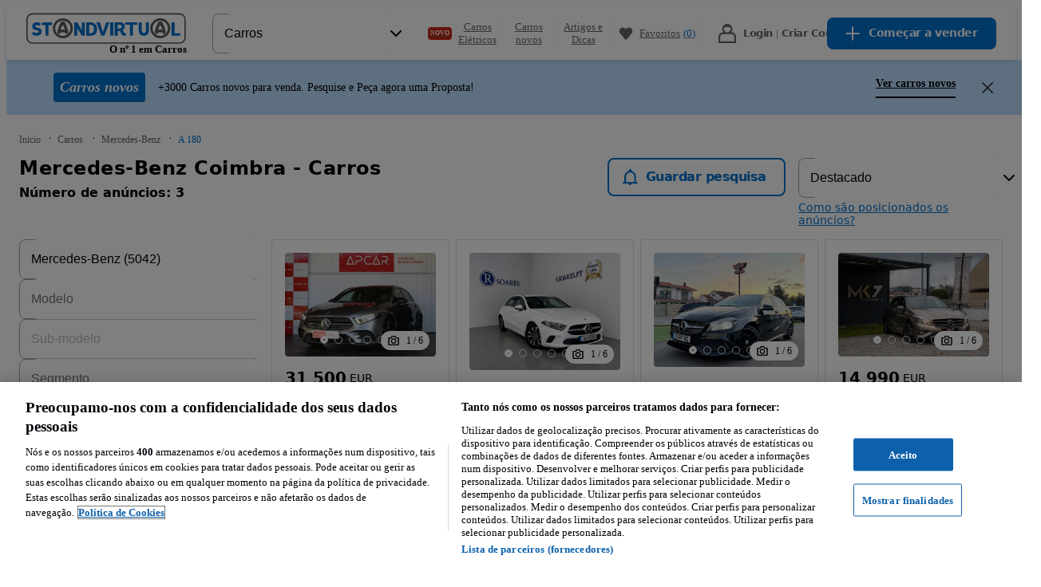

--- FILE ---
content_type: text/html; charset=utf-8
request_url: https://www.standvirtual.com/carros/mercedes-benz/a-180/coimbra
body_size: 136073
content:
<!DOCTYPE html><html lang="pt" dir="ltr"><head consent="ignore"><meta charSet="utf-8" data-next-head=""/><meta name="viewport" content="width=device-width, initial-scale=1" data-next-head=""/><meta property="fb:app_id" content="1440170512890527" data-next-head=""/><meta property="og:url" content="https://www.standvirtual.com/carros/mercedes-benz/a-180/coimbra" data-next-head=""/><meta property="og:type" content="website" data-next-head=""/><meta property="og:image" content="//statics.standvirtual.com/optimus-storage/a/carspt/images/fb-image200x200.png" data-next-head=""/><meta property="og:site_name" content="standvirtual.com" data-next-head=""/><meta property="al:ios:app_store_id" content="635240368" data-next-head=""/><meta property="al:ios:app_name" content="Standvirtual" data-next-head=""/><meta property="al:ios:url" content="standvirtual://www.standvirtual.com/carros/mercedes-benz/a-180/coimbra" data-next-head=""/><meta property="al:android:app_name" content="Standvirtual" data-next-head=""/><meta property="al:android:package" content="com.fixeads.standvirtual" data-next-head=""/><meta property="al:android:url" content="https://www.standvirtual.com/carros/mercedes-benz/a-180/coimbra" data-next-head=""/><meta property="al:web:url" content="https://www.standvirtual.com" data-next-head=""/><meta property="al:web:should_fallback" content="true" data-next-head=""/><meta name="msapplication-TileColor" content="#0071ce" data-next-head=""/><meta name="msapplication-TileImage" content="//statics.standvirtual.com/optimus-storage/a/carspt/images/mstile.png" data-next-head=""/><meta name="theme-color" content="#0071ce" data-next-head=""/><meta name="google-play-app" content="app-id=com.fixeads.standvirtual" data-next-head=""/><meta name="apple-itunes-app" content="app-id=635240368" data-next-head=""/><title data-next-head="">Mercedes-Benz Coimbra - Carros - Standvirtual.com</title><meta name="robots" content="index,follow" data-next-head=""/><meta name="description" content="Carros Mercedes-Benz Coimbra - Ver veículos novos e usados à venda no Standvirtual.com." data-next-head=""/><meta property="og:title" content="Mercedes-Benz Coimbra - Carros - Standvirtual.com" data-next-head=""/><meta property="og:description" content="Carros Mercedes-Benz Coimbra - Ver veículos novos e usados à venda no Standvirtual.com." data-next-head=""/><link rel="canonical" href="https://www.standvirtual.com/carros/mercedes-benz/coimbra" data-next-head=""/><script id="listing-json-ld" data-testid="listing-json-ld" type="application/ld+json" data-next-head="">{"@context":"https://schema.org","@type":"Webpage","url":"https://www.standvirtual.com/carros/mercedes-benz/a-180/coimbra","mainEntity":{"@type":"OfferCatalog","name":"Standvirtual","itemListElement":[{"@type":"Offer","priceSpecification":{"@type":"UnitPriceSpecification","price":"13900","priceCurrency":"EUR"},"itemOffered":{"@type":"Car","name":"Mercedes-Benz A 180","brand":"Mercedes-Benz","fuelType":"Diesel","modelDate":"2018","mileageFromOdometer":{"@type":"QuantitativeValue","unitCode":"KMT","value":"213979"}}},{"@type":"Offer","priceSpecification":{"@type":"UnitPriceSpecification","price":"28000","priceCurrency":"EUR"},"itemOffered":{"@type":"Car","name":"Mercedes-Benz A 180 d AMG Line","brand":"Mercedes-Benz","fuelType":"Diesel","modelDate":"2021","mileageFromOdometer":{"@type":"QuantitativeValue","unitCode":"KMT","value":"80000"}}},{"@type":"Offer","priceSpecification":{"@type":"UnitPriceSpecification","price":"23900","priceCurrency":"EUR"},"itemOffered":{"@type":"Car","name":"Mercedes-Benz A 180 d AMG Line Aut.","brand":"Mercedes-Benz","fuelType":"Diesel","modelDate":"2018","mileageFromOdometer":{"@type":"QuantitativeValue","unitCode":"KMT","value":"124768"}}}]}}</script><script nonce="wHbtVEWc/zozGtNHXlj2og==">window.serverTzOffset = 0;</script><link rel="preconnect" href="https://statics.standvirtual.com"/><script nonce="wHbtVEWc/zozGtNHXlj2og==">window.styleNonce = "vz+J1Zlgw1fR9SUpmYxoEw==";</script><meta charSet="utf-8"/><meta http-equiv="Content-Language" content="pt"/><meta name="format-detection" content="telephone=no, date=no, email=no, address=no"/><meta name="traceparent" content="00-851481f75584158cee46ac7d8d946c6c-c5aecd1c02958a82-01"/><link href="//statics.standvirtual.com/optimus-storage/a/carspt/images/apple-touch-icon.png" rel="apple-touch-icon" sizes="180x180"/><link href="//statics.standvirtual.com/optimus-storage/a/carspt/images/favicon-32x32.png" rel="icon" type="image/png" sizes="32x32"/><link href="//statics.standvirtual.com/optimus-storage/a/carspt/images/favicon-16x16.png" rel="icon" type="image/png" sizes="16x16"/><link rel="mask-icon" href="//statics.standvirtual.com/optimus-storage/a/carspt/images/safari-pinned-tab.svg?cachebuster=1" color="#0071ce"/><link rel="shortcut icon" href="//statics.standvirtual.com/optimus-storage/a/carspt/images/favicon.ico"/><link rel="manifest" href="//statics.standvirtual.com/optimus-storage/a/carspt/manifest.json"/><script type="application/ld+json">{"@context":"https://schema.org","@type":"WebSite","url":"https://www.standvirtual.com","potentialAction":{"@type":"SearchAction","target":"/anuncios/?q={q}&amp;utm_source=google&amp;utm_medium=search&amp;utm_campaign=search_organic","query-input":"required name=q"}}</script><script type="application/ld+json">{"@context":"schema.org","@type":"Organization","url":"https://www.standvirtual.com","logo":"https://www.standvirtual.com//statics.standvirtual.com/optimus-storage/a/carspt/images/fb-image200x200.png"}</script><link rel="preconnect" href="https://cdn.cookielaw.org"/><link rel="dns-prefetch" href="https://cdn.cookielaw.org"/><link rel="preconnect" href="https://geolocation.onetrust.com"/><link rel="dns-prefetch" href="https://geolocation.onetrust.com"/><link rel="preconnect" href="https://ireland.apollo.olxcdn.com"/><link rel="dns-prefetch" href="https://ireland.apollo.olxcdn.com"/><link rel="preconnect" href="https://securepubads.g.doubleclick.net"/><link rel="dns-prefetch" href="https://securepubads.g.doubleclick.net"/><link rel="preconnect" href="https://laquesis.data.olxcdn.com"/><link rel="dns-prefetch" href="https://laquesis.data.olxcdn.com"/><script type="text/javascript" src="https://cdn.cookielaw.org/consent/1418380d-d361-4745-80c4-908622a1e89c/OtAutoBlock.js" nonce="wHbtVEWc/zozGtNHXlj2og=="></script><script src="https://cdn.cookielaw.org/scripttemplates/otSDKStub.js" type="text/javascript" charSet="UTF-8" data-domain-script="1418380d-d361-4745-80c4-908622a1e89c" data-language="pt" nonce="wHbtVEWc/zozGtNHXlj2og=="></script><script type="text/javascript" nonce="wHbtVEWc/zozGtNHXlj2og==">
      function OptanonWrapper() { 
        if (!OneTrust.IsAlertBoxClosedAndValid()) {
          
          
        }
      }
    </script><link rel="preload" href="https://ninja.data.olxcdn.com/ninja-motors.js" as="script"/><link rel="preload" href="https://www.googletagmanager.com/gtm.js?id=GTM-5CTXFCZ" as="script"/><link rel="preload" href="https://www.google-analytics.com/analytics.js" as="script"/><link rel="preload" href="https://cdn.slots.baxter.olx.org/standvirtual/web/release/init.min.js" as="script"/><link rel="preload" href="https://static.criteo.net/js/ld/ld.js" as="script"/><link href="https://s3img.cloud/favicon.8m4n20n3-k2n9-43o0-k8k9-7p6k7popnl09.png" rel="icon" type="image/png" sizes="48x48"/><link rel="stylesheet" href="https://cdn.slots.baxter.olx.org/standvirtual/web/release/init.css"/><script id="optimus-tracing" nonce="wHbtVEWc/zozGtNHXlj2og==">window.OptimusTracing = {"x_transaction_id":"mrNNyYACJU2WwNlRxnBYNIzWHvCVBnWE0V3MMoeVhxf9-dnhCj4JoQ=="}</script><script id="new-relic-script" nonce="wHbtVEWc/zozGtNHXlj2og==" data-nscript="beforeInteractive">window.NREUM||(NREUM={});NREUM.info = {"agent":"","beacon":"bam.nr-data.net","errorBeacon":"bam.nr-data.net","licenseKey":"1acec2c907","applicationID":"1766648748","agentToken":null,"applicationTime":666.608104,"transactionName":"MldVNUNTWUMABkQNXQsddBRCRlhdTglZF0YMXFBMAws=","queueTime":0,"ttGuid":"981dfc11b96b81fc"}; (window.NREUM||(NREUM={})).init={privacy:{cookies_enabled:true},ajax:{deny_list:["bam.nr-data.net"]},session_trace:{sampling_rate:0.0,mode:"FIXED_RATE",enabled:true,error_sampling_rate:0.0},feature_flags:["soft_nav"],distributed_tracing:{enabled:true}};(window.NREUM||(NREUM={})).loader_config={agentID:"1834793924",accountID:"1695366",trustKey:"1705222",xpid:"VQAOVFVVDhABU1dUAQUPUVAJ",licenseKey:"1acec2c907",applicationID:"1766648748",browserID:"1834793924"};;/*! For license information please see nr-loader-spa-1.308.0.min.js.LICENSE.txt */
(()=>{var e,t,r={384:(e,t,r)=>{"use strict";r.d(t,{NT:()=>a,US:()=>u,Zm:()=>o,bQ:()=>d,dV:()=>c,pV:()=>l});var n=r(6154),i=r(1863),s=r(1910);const a={beacon:"bam.nr-data.net",errorBeacon:"bam.nr-data.net"};function o(){return n.gm.NREUM||(n.gm.NREUM={}),void 0===n.gm.newrelic&&(n.gm.newrelic=n.gm.NREUM),n.gm.NREUM}function c(){let e=o();return e.o||(e.o={ST:n.gm.setTimeout,SI:n.gm.setImmediate||n.gm.setInterval,CT:n.gm.clearTimeout,XHR:n.gm.XMLHttpRequest,REQ:n.gm.Request,EV:n.gm.Event,PR:n.gm.Promise,MO:n.gm.MutationObserver,FETCH:n.gm.fetch,WS:n.gm.WebSocket},(0,s.i)(...Object.values(e.o))),e}function d(e,t){let r=o();r.initializedAgents??={},t.initializedAt={ms:(0,i.t)(),date:new Date},r.initializedAgents[e]=t}function u(e,t){o()[e]=t}function l(){return function(){let e=o();const t=e.info||{};e.info={beacon:a.beacon,errorBeacon:a.errorBeacon,...t}}(),function(){let e=o();const t=e.init||{};e.init={...t}}(),c(),function(){let e=o();const t=e.loader_config||{};e.loader_config={...t}}(),o()}},782:(e,t,r)=>{"use strict";r.d(t,{T:()=>n});const n=r(860).K7.pageViewTiming},860:(e,t,r)=>{"use strict";r.d(t,{$J:()=>u,K7:()=>c,P3:()=>d,XX:()=>i,Yy:()=>o,df:()=>s,qY:()=>n,v4:()=>a});const n="events",i="jserrors",s="browser/blobs",a="rum",o="browser/logs",c={ajax:"ajax",genericEvents:"generic_events",jserrors:i,logging:"logging",metrics:"metrics",pageAction:"page_action",pageViewEvent:"page_view_event",pageViewTiming:"page_view_timing",sessionReplay:"session_replay",sessionTrace:"session_trace",softNav:"soft_navigations",spa:"spa"},d={[c.pageViewEvent]:1,[c.pageViewTiming]:2,[c.metrics]:3,[c.jserrors]:4,[c.spa]:5,[c.ajax]:6,[c.sessionTrace]:7,[c.softNav]:8,[c.sessionReplay]:9,[c.logging]:10,[c.genericEvents]:11},u={[c.pageViewEvent]:a,[c.pageViewTiming]:n,[c.ajax]:n,[c.spa]:n,[c.softNav]:n,[c.metrics]:i,[c.jserrors]:i,[c.sessionTrace]:s,[c.sessionReplay]:s,[c.logging]:o,[c.genericEvents]:"ins"}},944:(e,t,r)=>{"use strict";r.d(t,{R:()=>i});var n=r(3241);function i(e,t){"function"==typeof console.debug&&(console.debug("New Relic Warning: https://github.com/newrelic/newrelic-browser-agent/blob/main/docs/warning-codes.md#".concat(e),t),(0,n.W)({agentIdentifier:null,drained:null,type:"data",name:"warn",feature:"warn",data:{code:e,secondary:t}}))}},993:(e,t,r)=>{"use strict";r.d(t,{A$:()=>s,ET:()=>a,TZ:()=>o,p_:()=>i});var n=r(860);const i={ERROR:"ERROR",WARN:"WARN",INFO:"INFO",DEBUG:"DEBUG",TRACE:"TRACE"},s={OFF:0,ERROR:1,WARN:2,INFO:3,DEBUG:4,TRACE:5},a="log",o=n.K7.logging},1541:(e,t,r)=>{"use strict";r.d(t,{U:()=>i,f:()=>n});const n={MFE:"MFE",BA:"BA"};function i(e,t){if(2!==t?.harvestEndpointVersion)return{};const r=t.agentRef.runtime.appMetadata.agents[0].entityGuid;return e?{"source.id":e.id,"source.name":e.name,"source.type":e.type,"parent.id":e.parent?.id||r,"parent.type":e.parent?.type||n.BA}:{"entity.guid":r,appId:t.agentRef.info.applicationID}}},1687:(e,t,r)=>{"use strict";r.d(t,{Ak:()=>d,Ze:()=>h,x3:()=>u});var n=r(3241),i=r(7836),s=r(3606),a=r(860),o=r(2646);const c={};function d(e,t){const r={staged:!1,priority:a.P3[t]||0};l(e),c[e].get(t)||c[e].set(t,r)}function u(e,t){e&&c[e]&&(c[e].get(t)&&c[e].delete(t),p(e,t,!1),c[e].size&&f(e))}function l(e){if(!e)throw new Error("agentIdentifier required");c[e]||(c[e]=new Map)}function h(e="",t="feature",r=!1){if(l(e),!e||!c[e].get(t)||r)return p(e,t);c[e].get(t).staged=!0,f(e)}function f(e){const t=Array.from(c[e]);t.every(([e,t])=>t.staged)&&(t.sort((e,t)=>e[1].priority-t[1].priority),t.forEach(([t])=>{c[e].delete(t),p(e,t)}))}function p(e,t,r=!0){const a=e?i.ee.get(e):i.ee,c=s.i.handlers;if(!a.aborted&&a.backlog&&c){if((0,n.W)({agentIdentifier:e,type:"lifecycle",name:"drain",feature:t}),r){const e=a.backlog[t],r=c[t];if(r){for(let t=0;e&&t<e.length;++t)g(e[t],r);Object.entries(r).forEach(([e,t])=>{Object.values(t||{}).forEach(t=>{t[0]?.on&&t[0]?.context()instanceof o.y&&t[0].on(e,t[1])})})}}a.isolatedBacklog||delete c[t],a.backlog[t]=null,a.emit("drain-"+t,[])}}function g(e,t){var r=e[1];Object.values(t[r]||{}).forEach(t=>{var r=e[0];if(t[0]===r){var n=t[1],i=e[3],s=e[2];n.apply(i,s)}})}},1738:(e,t,r)=>{"use strict";r.d(t,{U:()=>f,Y:()=>h});var n=r(3241),i=r(9908),s=r(1863),a=r(944),o=r(5701),c=r(3969),d=r(8362),u=r(860),l=r(4261);function h(e,t,r,s){const h=s||r;!h||h[e]&&h[e]!==d.d.prototype[e]||(h[e]=function(){(0,i.p)(c.xV,["API/"+e+"/called"],void 0,u.K7.metrics,r.ee),(0,n.W)({agentIdentifier:r.agentIdentifier,drained:!!o.B?.[r.agentIdentifier],type:"data",name:"api",feature:l.Pl+e,data:{}});try{return t.apply(this,arguments)}catch(e){(0,a.R)(23,e)}})}function f(e,t,r,n,a){const o=e.info;null===r?delete o.jsAttributes[t]:o.jsAttributes[t]=r,(a||null===r)&&(0,i.p)(l.Pl+n,[(0,s.t)(),t,r],void 0,"session",e.ee)}},1741:(e,t,r)=>{"use strict";r.d(t,{W:()=>s});var n=r(944),i=r(4261);class s{#e(e,...t){if(this[e]!==s.prototype[e])return this[e](...t);(0,n.R)(35,e)}addPageAction(e,t){return this.#e(i.hG,e,t)}register(e){return this.#e(i.eY,e)}recordCustomEvent(e,t){return this.#e(i.fF,e,t)}setPageViewName(e,t){return this.#e(i.Fw,e,t)}setCustomAttribute(e,t,r){return this.#e(i.cD,e,t,r)}noticeError(e,t){return this.#e(i.o5,e,t)}setUserId(e,t=!1){return this.#e(i.Dl,e,t)}setApplicationVersion(e){return this.#e(i.nb,e)}setErrorHandler(e){return this.#e(i.bt,e)}addRelease(e,t){return this.#e(i.k6,e,t)}log(e,t){return this.#e(i.$9,e,t)}start(){return this.#e(i.d3)}finished(e){return this.#e(i.BL,e)}recordReplay(){return this.#e(i.CH)}pauseReplay(){return this.#e(i.Tb)}addToTrace(e){return this.#e(i.U2,e)}setCurrentRouteName(e){return this.#e(i.PA,e)}interaction(e){return this.#e(i.dT,e)}wrapLogger(e,t,r){return this.#e(i.Wb,e,t,r)}measure(e,t){return this.#e(i.V1,e,t)}consent(e){return this.#e(i.Pv,e)}}},1863:(e,t,r)=>{"use strict";function n(){return Math.floor(performance.now())}r.d(t,{t:()=>n})},1910:(e,t,r)=>{"use strict";r.d(t,{i:()=>s});var n=r(944);const i=new Map;function s(...e){return e.every(e=>{if(i.has(e))return i.get(e);const t="function"==typeof e?e.toString():"",r=t.includes("[native code]"),s=t.includes("nrWrapper");return r||s||(0,n.R)(64,e?.name||t),i.set(e,r),r})}},2555:(e,t,r)=>{"use strict";r.d(t,{D:()=>o,f:()=>a});var n=r(384),i=r(8122);const s={beacon:n.NT.beacon,errorBeacon:n.NT.errorBeacon,licenseKey:void 0,applicationID:void 0,sa:void 0,queueTime:void 0,applicationTime:void 0,ttGuid:void 0,user:void 0,account:void 0,product:void 0,extra:void 0,jsAttributes:{},userAttributes:void 0,atts:void 0,transactionName:void 0,tNamePlain:void 0};function a(e){try{return!!e.licenseKey&&!!e.errorBeacon&&!!e.applicationID}catch(e){return!1}}const o=e=>(0,i.a)(e,s)},2614:(e,t,r)=>{"use strict";r.d(t,{BB:()=>a,H3:()=>n,g:()=>d,iL:()=>c,tS:()=>o,uh:()=>i,wk:()=>s});const n="NRBA",i="SESSION",s=144e5,a=18e5,o={STARTED:"session-started",PAUSE:"session-pause",RESET:"session-reset",RESUME:"session-resume",UPDATE:"session-update"},c={SAME_TAB:"same-tab",CROSS_TAB:"cross-tab"},d={OFF:0,FULL:1,ERROR:2}},2646:(e,t,r)=>{"use strict";r.d(t,{y:()=>n});class n{constructor(e){this.contextId=e}}},2843:(e,t,r)=>{"use strict";r.d(t,{G:()=>s,u:()=>i});var n=r(3878);function i(e,t=!1,r,i){(0,n.DD)("visibilitychange",function(){if(t)return void("hidden"===document.visibilityState&&e());e(document.visibilityState)},r,i)}function s(e,t,r){(0,n.sp)("pagehide",e,t,r)}},3241:(e,t,r)=>{"use strict";r.d(t,{W:()=>s});var n=r(6154);const i="newrelic";function s(e={}){try{n.gm.dispatchEvent(new CustomEvent(i,{detail:e}))}catch(e){}}},3304:(e,t,r)=>{"use strict";r.d(t,{A:()=>s});var n=r(7836);const i=()=>{const e=new WeakSet;return(t,r)=>{if("object"==typeof r&&null!==r){if(e.has(r))return;e.add(r)}return r}};function s(e){try{return JSON.stringify(e,i())??""}catch(e){try{n.ee.emit("internal-error",[e])}catch(e){}return""}}},3333:(e,t,r)=>{"use strict";r.d(t,{$v:()=>u,TZ:()=>n,Xh:()=>c,Zp:()=>i,kd:()=>d,mq:()=>o,nf:()=>a,qN:()=>s});const n=r(860).K7.genericEvents,i=["auxclick","click","copy","keydown","paste","scrollend"],s=["focus","blur"],a=4,o=1e3,c=2e3,d=["PageAction","UserAction","BrowserPerformance"],u={RESOURCES:"experimental.resources",REGISTER:"register"}},3434:(e,t,r)=>{"use strict";r.d(t,{Jt:()=>s,YM:()=>d});var n=r(7836),i=r(5607);const s="nr@original:".concat(i.W),a=50;var o=Object.prototype.hasOwnProperty,c=!1;function d(e,t){return e||(e=n.ee),r.inPlace=function(e,t,n,i,s){n||(n="");const a="-"===n.charAt(0);for(let o=0;o<t.length;o++){const c=t[o],d=e[c];l(d)||(e[c]=r(d,a?c+n:n,i,c,s))}},r.flag=s,r;function r(t,r,n,c,d){return l(t)?t:(r||(r=""),nrWrapper[s]=t,function(e,t,r){if(Object.defineProperty&&Object.keys)try{return Object.keys(e).forEach(function(r){Object.defineProperty(t,r,{get:function(){return e[r]},set:function(t){return e[r]=t,t}})}),t}catch(e){u([e],r)}for(var n in e)o.call(e,n)&&(t[n]=e[n])}(t,nrWrapper,e),nrWrapper);function nrWrapper(){var s,o,l,h;let f;try{o=this,s=[...arguments],l="function"==typeof n?n(s,o):n||{}}catch(t){u([t,"",[s,o,c],l],e)}i(r+"start",[s,o,c],l,d);const p=performance.now();let g;try{return h=t.apply(o,s),g=performance.now(),h}catch(e){throw g=performance.now(),i(r+"err",[s,o,e],l,d),f=e,f}finally{const e=g-p,t={start:p,end:g,duration:e,isLongTask:e>=a,methodName:c,thrownError:f};t.isLongTask&&i("long-task",[t,o],l,d),i(r+"end",[s,o,h],l,d)}}}function i(r,n,i,s){if(!c||t){var a=c;c=!0;try{e.emit(r,n,i,t,s)}catch(t){u([t,r,n,i],e)}c=a}}}function u(e,t){t||(t=n.ee);try{t.emit("internal-error",e)}catch(e){}}function l(e){return!(e&&"function"==typeof e&&e.apply&&!e[s])}},3606:(e,t,r)=>{"use strict";r.d(t,{i:()=>s});var n=r(9908);s.on=a;var i=s.handlers={};function s(e,t,r,s){a(s||n.d,i,e,t,r)}function a(e,t,r,i,s){s||(s="feature"),e||(e=n.d);var a=t[s]=t[s]||{};(a[r]=a[r]||[]).push([e,i])}},3738:(e,t,r)=>{"use strict";r.d(t,{He:()=>i,Kp:()=>o,Lc:()=>d,Rz:()=>u,TZ:()=>n,bD:()=>s,d3:()=>a,jx:()=>l,sl:()=>h,uP:()=>c});const n=r(860).K7.sessionTrace,i="bstResource",s="resource",a="-start",o="-end",c="fn"+a,d="fn"+o,u="pushState",l=1e3,h=3e4},3785:(e,t,r)=>{"use strict";r.d(t,{R:()=>c,b:()=>d});var n=r(9908),i=r(1863),s=r(860),a=r(3969),o=r(993);function c(e,t,r={},c=o.p_.INFO,d=!0,u,l=(0,i.t)()){(0,n.p)(a.xV,["API/logging/".concat(c.toLowerCase(),"/called")],void 0,s.K7.metrics,e),(0,n.p)(o.ET,[l,t,r,c,d,u],void 0,s.K7.logging,e)}function d(e){return"string"==typeof e&&Object.values(o.p_).some(t=>t===e.toUpperCase().trim())}},3878:(e,t,r)=>{"use strict";function n(e,t){return{capture:e,passive:!1,signal:t}}function i(e,t,r=!1,i){window.addEventListener(e,t,n(r,i))}function s(e,t,r=!1,i){document.addEventListener(e,t,n(r,i))}r.d(t,{DD:()=>s,jT:()=>n,sp:()=>i})},3962:(e,t,r)=>{"use strict";r.d(t,{AM:()=>a,O2:()=>l,OV:()=>s,Qu:()=>h,TZ:()=>c,ih:()=>f,pP:()=>o,t1:()=>u,tC:()=>i,wD:()=>d});var n=r(860);const i=["click","keydown","submit"],s="popstate",a="api",o="initialPageLoad",c=n.K7.softNav,d=5e3,u=500,l={INITIAL_PAGE_LOAD:"",ROUTE_CHANGE:1,UNSPECIFIED:2},h={INTERACTION:1,AJAX:2,CUSTOM_END:3,CUSTOM_TRACER:4},f={IP:"in progress",PF:"pending finish",FIN:"finished",CAN:"cancelled"}},3969:(e,t,r)=>{"use strict";r.d(t,{TZ:()=>n,XG:()=>o,rs:()=>i,xV:()=>a,z_:()=>s});const n=r(860).K7.metrics,i="sm",s="cm",a="storeSupportabilityMetrics",o="storeEventMetrics"},4234:(e,t,r)=>{"use strict";r.d(t,{W:()=>s});var n=r(7836),i=r(1687);class s{constructor(e,t){this.agentIdentifier=e,this.ee=n.ee.get(e),this.featureName=t,this.blocked=!1}deregisterDrain(){(0,i.x3)(this.agentIdentifier,this.featureName)}}},4261:(e,t,r)=>{"use strict";r.d(t,{$9:()=>u,BL:()=>c,CH:()=>p,Dl:()=>R,Fw:()=>w,PA:()=>v,Pl:()=>n,Pv:()=>A,Tb:()=>h,U2:()=>a,V1:()=>E,Wb:()=>T,bt:()=>y,cD:()=>b,d3:()=>x,dT:()=>d,eY:()=>g,fF:()=>f,hG:()=>s,hw:()=>i,k6:()=>o,nb:()=>m,o5:()=>l});const n="api-",i=n+"ixn-",s="addPageAction",a="addToTrace",o="addRelease",c="finished",d="interaction",u="log",l="noticeError",h="pauseReplay",f="recordCustomEvent",p="recordReplay",g="register",m="setApplicationVersion",v="setCurrentRouteName",b="setCustomAttribute",y="setErrorHandler",w="setPageViewName",R="setUserId",x="start",T="wrapLogger",E="measure",A="consent"},5205:(e,t,r)=>{"use strict";r.d(t,{j:()=>S});var n=r(384),i=r(1741);var s=r(2555),a=r(3333);const o=e=>{if(!e||"string"!=typeof e)return!1;try{document.createDocumentFragment().querySelector(e)}catch{return!1}return!0};var c=r(2614),d=r(944),u=r(8122);const l="[data-nr-mask]",h=e=>(0,u.a)(e,(()=>{const e={feature_flags:[],experimental:{allow_registered_children:!1,resources:!1},mask_selector:"*",block_selector:"[data-nr-block]",mask_input_options:{color:!1,date:!1,"datetime-local":!1,email:!1,month:!1,number:!1,range:!1,search:!1,tel:!1,text:!1,time:!1,url:!1,week:!1,textarea:!1,select:!1,password:!0}};return{ajax:{deny_list:void 0,block_internal:!0,enabled:!0,autoStart:!0},api:{get allow_registered_children(){return e.feature_flags.includes(a.$v.REGISTER)||e.experimental.allow_registered_children},set allow_registered_children(t){e.experimental.allow_registered_children=t},duplicate_registered_data:!1},browser_consent_mode:{enabled:!1},distributed_tracing:{enabled:void 0,exclude_newrelic_header:void 0,cors_use_newrelic_header:void 0,cors_use_tracecontext_headers:void 0,allowed_origins:void 0},get feature_flags(){return e.feature_flags},set feature_flags(t){e.feature_flags=t},generic_events:{enabled:!0,autoStart:!0},harvest:{interval:30},jserrors:{enabled:!0,autoStart:!0},logging:{enabled:!0,autoStart:!0},metrics:{enabled:!0,autoStart:!0},obfuscate:void 0,page_action:{enabled:!0},page_view_event:{enabled:!0,autoStart:!0},page_view_timing:{enabled:!0,autoStart:!0},performance:{capture_marks:!1,capture_measures:!1,capture_detail:!0,resources:{get enabled(){return e.feature_flags.includes(a.$v.RESOURCES)||e.experimental.resources},set enabled(t){e.experimental.resources=t},asset_types:[],first_party_domains:[],ignore_newrelic:!0}},privacy:{cookies_enabled:!0},proxy:{assets:void 0,beacon:void 0},session:{expiresMs:c.wk,inactiveMs:c.BB},session_replay:{autoStart:!0,enabled:!1,preload:!1,sampling_rate:10,error_sampling_rate:100,collect_fonts:!1,inline_images:!1,fix_stylesheets:!0,mask_all_inputs:!0,get mask_text_selector(){return e.mask_selector},set mask_text_selector(t){o(t)?e.mask_selector="".concat(t,",").concat(l):""===t||null===t?e.mask_selector=l:(0,d.R)(5,t)},get block_class(){return"nr-block"},get ignore_class(){return"nr-ignore"},get mask_text_class(){return"nr-mask"},get block_selector(){return e.block_selector},set block_selector(t){o(t)?e.block_selector+=",".concat(t):""!==t&&(0,d.R)(6,t)},get mask_input_options(){return e.mask_input_options},set mask_input_options(t){t&&"object"==typeof t?e.mask_input_options={...t,password:!0}:(0,d.R)(7,t)}},session_trace:{enabled:!0,autoStart:!0},soft_navigations:{enabled:!0,autoStart:!0},spa:{enabled:!0,autoStart:!0},ssl:void 0,user_actions:{enabled:!0,elementAttributes:["id","className","tagName","type"]}}})());var f=r(6154),p=r(9324);let g=0;const m={buildEnv:p.F3,distMethod:p.Xs,version:p.xv,originTime:f.WN},v={consented:!1},b={appMetadata:{},get consented(){return this.session?.state?.consent||v.consented},set consented(e){v.consented=e},customTransaction:void 0,denyList:void 0,disabled:!1,harvester:void 0,isolatedBacklog:!1,isRecording:!1,loaderType:void 0,maxBytes:3e4,obfuscator:void 0,onerror:void 0,ptid:void 0,releaseIds:{},session:void 0,timeKeeper:void 0,registeredEntities:[],jsAttributesMetadata:{bytes:0},get harvestCount(){return++g}},y=e=>{const t=(0,u.a)(e,b),r=Object.keys(m).reduce((e,t)=>(e[t]={value:m[t],writable:!1,configurable:!0,enumerable:!0},e),{});return Object.defineProperties(t,r)};var w=r(5701);const R=e=>{const t=e.startsWith("http");e+="/",r.p=t?e:"https://"+e};var x=r(7836),T=r(3241);const E={accountID:void 0,trustKey:void 0,agentID:void 0,licenseKey:void 0,applicationID:void 0,xpid:void 0},A=e=>(0,u.a)(e,E),_=new Set;function S(e,t={},r,a){let{init:o,info:c,loader_config:d,runtime:u={},exposed:l=!0}=t;if(!c){const e=(0,n.pV)();o=e.init,c=e.info,d=e.loader_config}e.init=h(o||{}),e.loader_config=A(d||{}),c.jsAttributes??={},f.bv&&(c.jsAttributes.isWorker=!0),e.info=(0,s.D)(c);const p=e.init,g=[c.beacon,c.errorBeacon];_.has(e.agentIdentifier)||(p.proxy.assets&&(R(p.proxy.assets),g.push(p.proxy.assets)),p.proxy.beacon&&g.push(p.proxy.beacon),e.beacons=[...g],function(e){const t=(0,n.pV)();Object.getOwnPropertyNames(i.W.prototype).forEach(r=>{const n=i.W.prototype[r];if("function"!=typeof n||"constructor"===n)return;let s=t[r];e[r]&&!1!==e.exposed&&"micro-agent"!==e.runtime?.loaderType&&(t[r]=(...t)=>{const n=e[r](...t);return s?s(...t):n})})}(e),(0,n.US)("activatedFeatures",w.B)),u.denyList=[...p.ajax.deny_list||[],...p.ajax.block_internal?g:[]],u.ptid=e.agentIdentifier,u.loaderType=r,e.runtime=y(u),_.has(e.agentIdentifier)||(e.ee=x.ee.get(e.agentIdentifier),e.exposed=l,(0,T.W)({agentIdentifier:e.agentIdentifier,drained:!!w.B?.[e.agentIdentifier],type:"lifecycle",name:"initialize",feature:void 0,data:e.config})),_.add(e.agentIdentifier)}},5270:(e,t,r)=>{"use strict";r.d(t,{Aw:()=>a,SR:()=>s,rF:()=>o});var n=r(384),i=r(7767);function s(e){return!!(0,n.dV)().o.MO&&(0,i.V)(e)&&!0===e?.session_trace.enabled}function a(e){return!0===e?.session_replay.preload&&s(e)}function o(e,t){try{if("string"==typeof t?.type){if("password"===t.type.toLowerCase())return"*".repeat(e?.length||0);if(void 0!==t?.dataset?.nrUnmask||t?.classList?.contains("nr-unmask"))return e}}catch(e){}return"string"==typeof e?e.replace(/[\S]/g,"*"):"*".repeat(e?.length||0)}},5289:(e,t,r)=>{"use strict";r.d(t,{GG:()=>a,Qr:()=>c,sB:()=>o});var n=r(3878),i=r(6389);function s(){return"undefined"==typeof document||"complete"===document.readyState}function a(e,t){if(s())return e();const r=(0,i.J)(e),a=setInterval(()=>{s()&&(clearInterval(a),r())},500);(0,n.sp)("load",r,t)}function o(e){if(s())return e();(0,n.DD)("DOMContentLoaded",e)}function c(e){if(s())return e();(0,n.sp)("popstate",e)}},5607:(e,t,r)=>{"use strict";r.d(t,{W:()=>n});const n=(0,r(9566).bz)()},5701:(e,t,r)=>{"use strict";r.d(t,{B:()=>s,t:()=>a});var n=r(3241);const i=new Set,s={};function a(e,t){const r=t.agentIdentifier;s[r]??={},e&&"object"==typeof e&&(i.has(r)||(t.ee.emit("rumresp",[e]),s[r]=e,i.add(r),(0,n.W)({agentIdentifier:r,loaded:!0,drained:!0,type:"lifecycle",name:"load",feature:void 0,data:e})))}},6154:(e,t,r)=>{"use strict";r.d(t,{OF:()=>d,RI:()=>i,WN:()=>h,bv:()=>s,eN:()=>f,gm:()=>a,lR:()=>l,m:()=>c,mw:()=>o,sb:()=>u});var n=r(1863);const i="undefined"!=typeof window&&!!window.document,s="undefined"!=typeof WorkerGlobalScope&&("undefined"!=typeof self&&self instanceof WorkerGlobalScope&&self.navigator instanceof WorkerNavigator||"undefined"!=typeof globalThis&&globalThis instanceof WorkerGlobalScope&&globalThis.navigator instanceof WorkerNavigator),a=i?window:"undefined"!=typeof WorkerGlobalScope&&("undefined"!=typeof self&&self instanceof WorkerGlobalScope&&self||"undefined"!=typeof globalThis&&globalThis instanceof WorkerGlobalScope&&globalThis),o=Boolean("hidden"===a?.document?.visibilityState),c=""+a?.location,d=/iPad|iPhone|iPod/.test(a.navigator?.userAgent),u=d&&"undefined"==typeof SharedWorker,l=(()=>{const e=a.navigator?.userAgent?.match(/Firefox[/\s](\d+\.\d+)/);return Array.isArray(e)&&e.length>=2?+e[1]:0})(),h=Date.now()-(0,n.t)(),f=()=>"undefined"!=typeof PerformanceNavigationTiming&&a?.performance?.getEntriesByType("navigation")?.[0]?.responseStart},6344:(e,t,r)=>{"use strict";r.d(t,{BB:()=>u,Qb:()=>l,TZ:()=>i,Ug:()=>a,Vh:()=>s,_s:()=>o,bc:()=>d,yP:()=>c});var n=r(2614);const i=r(860).K7.sessionReplay,s="errorDuringReplay",a=.12,o={DomContentLoaded:0,Load:1,FullSnapshot:2,IncrementalSnapshot:3,Meta:4,Custom:5},c={[n.g.ERROR]:15e3,[n.g.FULL]:3e5,[n.g.OFF]:0},d={RESET:{message:"Session was reset",sm:"Reset"},IMPORT:{message:"Recorder failed to import",sm:"Import"},TOO_MANY:{message:"429: Too Many Requests",sm:"Too-Many"},TOO_BIG:{message:"Payload was too large",sm:"Too-Big"},CROSS_TAB:{message:"Session Entity was set to OFF on another tab",sm:"Cross-Tab"},ENTITLEMENTS:{message:"Session Replay is not allowed and will not be started",sm:"Entitlement"}},u=5e3,l={API:"api",RESUME:"resume",SWITCH_TO_FULL:"switchToFull",INITIALIZE:"initialize",PRELOAD:"preload"}},6389:(e,t,r)=>{"use strict";function n(e,t=500,r={}){const n=r?.leading||!1;let i;return(...r)=>{n&&void 0===i&&(e.apply(this,r),i=setTimeout(()=>{i=clearTimeout(i)},t)),n||(clearTimeout(i),i=setTimeout(()=>{e.apply(this,r)},t))}}function i(e){let t=!1;return(...r)=>{t||(t=!0,e.apply(this,r))}}r.d(t,{J:()=>i,s:()=>n})},6630:(e,t,r)=>{"use strict";r.d(t,{T:()=>n});const n=r(860).K7.pageViewEvent},6774:(e,t,r)=>{"use strict";r.d(t,{T:()=>n});const n=r(860).K7.jserrors},7295:(e,t,r)=>{"use strict";r.d(t,{Xv:()=>a,gX:()=>i,iW:()=>s});var n=[];function i(e){if(!e||s(e))return!1;if(0===n.length)return!0;if("*"===n[0].hostname)return!1;for(var t=0;t<n.length;t++){var r=n[t];if(r.hostname.test(e.hostname)&&r.pathname.test(e.pathname))return!1}return!0}function s(e){return void 0===e.hostname}function a(e){if(n=[],e&&e.length)for(var t=0;t<e.length;t++){let r=e[t];if(!r)continue;if("*"===r)return void(n=[{hostname:"*"}]);0===r.indexOf("http://")?r=r.substring(7):0===r.indexOf("https://")&&(r=r.substring(8));const i=r.indexOf("/");let s,a;i>0?(s=r.substring(0,i),a=r.substring(i)):(s=r,a="*");let[c]=s.split(":");n.push({hostname:o(c),pathname:o(a,!0)})}}function o(e,t=!1){const r=e.replace(/[.+?^${}()|[\]\\]/g,e=>"\\"+e).replace(/\*/g,".*?");return new RegExp((t?"^":"")+r+"$")}},7485:(e,t,r)=>{"use strict";r.d(t,{D:()=>i});var n=r(6154);function i(e){if(0===(e||"").indexOf("data:"))return{protocol:"data"};try{const t=new URL(e,location.href),r={port:t.port,hostname:t.hostname,pathname:t.pathname,search:t.search,protocol:t.protocol.slice(0,t.protocol.indexOf(":")),sameOrigin:t.protocol===n.gm?.location?.protocol&&t.host===n.gm?.location?.host};return r.port&&""!==r.port||("http:"===t.protocol&&(r.port="80"),"https:"===t.protocol&&(r.port="443")),r.pathname&&""!==r.pathname?r.pathname.startsWith("/")||(r.pathname="/".concat(r.pathname)):r.pathname="/",r}catch(e){return{}}}},7699:(e,t,r)=>{"use strict";r.d(t,{It:()=>s,KC:()=>o,No:()=>i,qh:()=>a});var n=r(860);const i=16e3,s=1e6,a="SESSION_ERROR",o={[n.K7.logging]:!0,[n.K7.genericEvents]:!1,[n.K7.jserrors]:!1,[n.K7.ajax]:!1}},7767:(e,t,r)=>{"use strict";r.d(t,{V:()=>i});var n=r(6154);const i=e=>n.RI&&!0===e?.privacy.cookies_enabled},7836:(e,t,r)=>{"use strict";r.d(t,{P:()=>o,ee:()=>c});var n=r(384),i=r(8990),s=r(2646),a=r(5607);const o="nr@context:".concat(a.W),c=function e(t,r){var n={},a={},u={},l=!1;try{l=16===r.length&&d.initializedAgents?.[r]?.runtime.isolatedBacklog}catch(e){}var h={on:p,addEventListener:p,removeEventListener:function(e,t){var r=n[e];if(!r)return;for(var i=0;i<r.length;i++)r[i]===t&&r.splice(i,1)},emit:function(e,r,n,i,s){!1!==s&&(s=!0);if(c.aborted&&!i)return;t&&s&&t.emit(e,r,n);var o=f(n);g(e).forEach(e=>{e.apply(o,r)});var d=v()[a[e]];d&&d.push([h,e,r,o]);return o},get:m,listeners:g,context:f,buffer:function(e,t){const r=v();if(t=t||"feature",h.aborted)return;Object.entries(e||{}).forEach(([e,n])=>{a[n]=t,t in r||(r[t]=[])})},abort:function(){h._aborted=!0,Object.keys(h.backlog).forEach(e=>{delete h.backlog[e]})},isBuffering:function(e){return!!v()[a[e]]},debugId:r,backlog:l?{}:t&&"object"==typeof t.backlog?t.backlog:{},isolatedBacklog:l};return Object.defineProperty(h,"aborted",{get:()=>{let e=h._aborted||!1;return e||(t&&(e=t.aborted),e)}}),h;function f(e){return e&&e instanceof s.y?e:e?(0,i.I)(e,o,()=>new s.y(o)):new s.y(o)}function p(e,t){n[e]=g(e).concat(t)}function g(e){return n[e]||[]}function m(t){return u[t]=u[t]||e(h,t)}function v(){return h.backlog}}(void 0,"globalEE"),d=(0,n.Zm)();d.ee||(d.ee=c)},8122:(e,t,r)=>{"use strict";r.d(t,{a:()=>i});var n=r(944);function i(e,t){try{if(!e||"object"!=typeof e)return(0,n.R)(3);if(!t||"object"!=typeof t)return(0,n.R)(4);const r=Object.create(Object.getPrototypeOf(t),Object.getOwnPropertyDescriptors(t)),s=0===Object.keys(r).length?e:r;for(let a in s)if(void 0!==e[a])try{if(null===e[a]){r[a]=null;continue}Array.isArray(e[a])&&Array.isArray(t[a])?r[a]=Array.from(new Set([...e[a],...t[a]])):"object"==typeof e[a]&&"object"==typeof t[a]?r[a]=i(e[a],t[a]):r[a]=e[a]}catch(e){r[a]||(0,n.R)(1,e)}return r}catch(e){(0,n.R)(2,e)}}},8139:(e,t,r)=>{"use strict";r.d(t,{u:()=>h});var n=r(7836),i=r(3434),s=r(8990),a=r(6154);const o={},c=a.gm.XMLHttpRequest,d="addEventListener",u="removeEventListener",l="nr@wrapped:".concat(n.P);function h(e){var t=function(e){return(e||n.ee).get("events")}(e);if(o[t.debugId]++)return t;o[t.debugId]=1;var r=(0,i.YM)(t,!0);function h(e){r.inPlace(e,[d,u],"-",p)}function p(e,t){return e[1]}return"getPrototypeOf"in Object&&(a.RI&&f(document,h),c&&f(c.prototype,h),f(a.gm,h)),t.on(d+"-start",function(e,t){var n=e[1];if(null!==n&&("function"==typeof n||"object"==typeof n)&&"newrelic"!==e[0]){var i=(0,s.I)(n,l,function(){var e={object:function(){if("function"!=typeof n.handleEvent)return;return n.handleEvent.apply(n,arguments)},function:n}[typeof n];return e?r(e,"fn-",null,e.name||"anonymous"):n});this.wrapped=e[1]=i}}),t.on(u+"-start",function(e){e[1]=this.wrapped||e[1]}),t}function f(e,t,...r){let n=e;for(;"object"==typeof n&&!Object.prototype.hasOwnProperty.call(n,d);)n=Object.getPrototypeOf(n);n&&t(n,...r)}},8362:(e,t,r)=>{"use strict";r.d(t,{d:()=>s});var n=r(9566),i=r(1741);class s extends i.W{agentIdentifier=(0,n.LA)(16)}},8374:(e,t,r)=>{r.nc=(()=>{try{return document?.currentScript?.nonce}catch(e){}return""})()},8990:(e,t,r)=>{"use strict";r.d(t,{I:()=>i});var n=Object.prototype.hasOwnProperty;function i(e,t,r){if(n.call(e,t))return e[t];var i=r();if(Object.defineProperty&&Object.keys)try{return Object.defineProperty(e,t,{value:i,writable:!0,enumerable:!1}),i}catch(e){}return e[t]=i,i}},9119:(e,t,r)=>{"use strict";r.d(t,{L:()=>s});var n=/([^?#]*)[^#]*(#[^?]*|$).*/,i=/([^?#]*)().*/;function s(e,t){return e?e.replace(t?n:i,"$1$2"):e}},9300:(e,t,r)=>{"use strict";r.d(t,{T:()=>n});const n=r(860).K7.ajax},9324:(e,t,r)=>{"use strict";r.d(t,{AJ:()=>a,F3:()=>i,Xs:()=>s,Yq:()=>o,xv:()=>n});const n="1.308.0",i="PROD",s="CDN",a="@newrelic/rrweb",o="1.0.1"},9566:(e,t,r)=>{"use strict";r.d(t,{LA:()=>o,ZF:()=>c,bz:()=>a,el:()=>d});var n=r(6154);const i="xxxxxxxx-xxxx-4xxx-yxxx-xxxxxxxxxxxx";function s(e,t){return e?15&e[t]:16*Math.random()|0}function a(){const e=n.gm?.crypto||n.gm?.msCrypto;let t,r=0;return e&&e.getRandomValues&&(t=e.getRandomValues(new Uint8Array(30))),i.split("").map(e=>"x"===e?s(t,r++).toString(16):"y"===e?(3&s()|8).toString(16):e).join("")}function o(e){const t=n.gm?.crypto||n.gm?.msCrypto;let r,i=0;t&&t.getRandomValues&&(r=t.getRandomValues(new Uint8Array(e)));const a=[];for(var o=0;o<e;o++)a.push(s(r,i++).toString(16));return a.join("")}function c(){return o(16)}function d(){return o(32)}},9908:(e,t,r)=>{"use strict";r.d(t,{d:()=>n,p:()=>i});var n=r(7836).ee.get("handle");function i(e,t,r,i,s){s?(s.buffer([e],i),s.emit(e,t,r)):(n.buffer([e],i),n.emit(e,t,r))}}},n={};function i(e){var t=n[e];if(void 0!==t)return t.exports;var s=n[e]={exports:{}};return r[e](s,s.exports,i),s.exports}i.m=r,i.d=(e,t)=>{for(var r in t)i.o(t,r)&&!i.o(e,r)&&Object.defineProperty(e,r,{enumerable:!0,get:t[r]})},i.f={},i.e=e=>Promise.all(Object.keys(i.f).reduce((t,r)=>(i.f[r](e,t),t),[])),i.u=e=>({212:"nr-spa-compressor",249:"nr-spa-recorder",478:"nr-spa"}[e]+"-1.308.0.min.js"),i.o=(e,t)=>Object.prototype.hasOwnProperty.call(e,t),e={},t="NRBA-1.308.0.PROD:",i.l=(r,n,s,a)=>{if(e[r])e[r].push(n);else{var o,c;if(void 0!==s)for(var d=document.getElementsByTagName("script"),u=0;u<d.length;u++){var l=d[u];if(l.getAttribute("src")==r||l.getAttribute("data-webpack")==t+s){o=l;break}}if(!o){c=!0;var h={478:"sha512-RSfSVnmHk59T/uIPbdSE0LPeqcEdF4/+XhfJdBuccH5rYMOEZDhFdtnh6X6nJk7hGpzHd9Ujhsy7lZEz/ORYCQ==",249:"sha512-ehJXhmntm85NSqW4MkhfQqmeKFulra3klDyY0OPDUE+sQ3GokHlPh1pmAzuNy//3j4ac6lzIbmXLvGQBMYmrkg==",212:"sha512-B9h4CR46ndKRgMBcK+j67uSR2RCnJfGefU+A7FrgR/k42ovXy5x/MAVFiSvFxuVeEk/pNLgvYGMp1cBSK/G6Fg=="};(o=document.createElement("script")).charset="utf-8",i.nc&&o.setAttribute("nonce",i.nc),o.setAttribute("data-webpack",t+s),o.src=r,0!==o.src.indexOf(window.location.origin+"/")&&(o.crossOrigin="anonymous"),h[a]&&(o.integrity=h[a])}e[r]=[n];var f=(t,n)=>{o.onerror=o.onload=null,clearTimeout(p);var i=e[r];if(delete e[r],o.parentNode&&o.parentNode.removeChild(o),i&&i.forEach(e=>e(n)),t)return t(n)},p=setTimeout(f.bind(null,void 0,{type:"timeout",target:o}),12e4);o.onerror=f.bind(null,o.onerror),o.onload=f.bind(null,o.onload),c&&document.head.appendChild(o)}},i.r=e=>{"undefined"!=typeof Symbol&&Symbol.toStringTag&&Object.defineProperty(e,Symbol.toStringTag,{value:"Module"}),Object.defineProperty(e,"__esModule",{value:!0})},i.p="https://js-agent.newrelic.com/",(()=>{var e={38:0,788:0};i.f.j=(t,r)=>{var n=i.o(e,t)?e[t]:void 0;if(0!==n)if(n)r.push(n[2]);else{var s=new Promise((r,i)=>n=e[t]=[r,i]);r.push(n[2]=s);var a=i.p+i.u(t),o=new Error;i.l(a,r=>{if(i.o(e,t)&&(0!==(n=e[t])&&(e[t]=void 0),n)){var s=r&&("load"===r.type?"missing":r.type),a=r&&r.target&&r.target.src;o.message="Loading chunk "+t+" failed: ("+s+": "+a+")",o.name="ChunkLoadError",o.type=s,o.request=a,n[1](o)}},"chunk-"+t,t)}};var t=(t,r)=>{var n,s,[a,o,c]=r,d=0;if(a.some(t=>0!==e[t])){for(n in o)i.o(o,n)&&(i.m[n]=o[n]);if(c)c(i)}for(t&&t(r);d<a.length;d++)s=a[d],i.o(e,s)&&e[s]&&e[s][0](),e[s]=0},r=self["webpackChunk:NRBA-1.308.0.PROD"]=self["webpackChunk:NRBA-1.308.0.PROD"]||[];r.forEach(t.bind(null,0)),r.push=t.bind(null,r.push.bind(r))})(),(()=>{"use strict";i(8374);var e=i(8362),t=i(860);const r=Object.values(t.K7);var n=i(5205);var s=i(9908),a=i(1863),o=i(4261),c=i(1738);var d=i(1687),u=i(4234),l=i(5289),h=i(6154),f=i(944),p=i(5270),g=i(7767),m=i(6389),v=i(7699);class b extends u.W{constructor(e,t){super(e.agentIdentifier,t),this.agentRef=e,this.abortHandler=void 0,this.featAggregate=void 0,this.loadedSuccessfully=void 0,this.onAggregateImported=new Promise(e=>{this.loadedSuccessfully=e}),this.deferred=Promise.resolve(),!1===e.init[this.featureName].autoStart?this.deferred=new Promise((t,r)=>{this.ee.on("manual-start-all",(0,m.J)(()=>{(0,d.Ak)(e.agentIdentifier,this.featureName),t()}))}):(0,d.Ak)(e.agentIdentifier,t)}importAggregator(e,t,r={}){if(this.featAggregate)return;const n=async()=>{let n;await this.deferred;try{if((0,g.V)(e.init)){const{setupAgentSession:t}=await i.e(478).then(i.bind(i,8766));n=t(e)}}catch(e){(0,f.R)(20,e),this.ee.emit("internal-error",[e]),(0,s.p)(v.qh,[e],void 0,this.featureName,this.ee)}try{if(!this.#t(this.featureName,n,e.init))return(0,d.Ze)(this.agentIdentifier,this.featureName),void this.loadedSuccessfully(!1);const{Aggregate:i}=await t();this.featAggregate=new i(e,r),e.runtime.harvester.initializedAggregates.push(this.featAggregate),this.loadedSuccessfully(!0)}catch(e){(0,f.R)(34,e),this.abortHandler?.(),(0,d.Ze)(this.agentIdentifier,this.featureName,!0),this.loadedSuccessfully(!1),this.ee&&this.ee.abort()}};h.RI?(0,l.GG)(()=>n(),!0):n()}#t(e,r,n){if(this.blocked)return!1;switch(e){case t.K7.sessionReplay:return(0,p.SR)(n)&&!!r;case t.K7.sessionTrace:return!!r;default:return!0}}}var y=i(6630),w=i(2614),R=i(3241);class x extends b{static featureName=y.T;constructor(e){var t;super(e,y.T),this.setupInspectionEvents(e.agentIdentifier),t=e,(0,c.Y)(o.Fw,function(e,r){"string"==typeof e&&("/"!==e.charAt(0)&&(e="/"+e),t.runtime.customTransaction=(r||"http://custom.transaction")+e,(0,s.p)(o.Pl+o.Fw,[(0,a.t)()],void 0,void 0,t.ee))},t),this.importAggregator(e,()=>i.e(478).then(i.bind(i,2467)))}setupInspectionEvents(e){const t=(t,r)=>{t&&(0,R.W)({agentIdentifier:e,timeStamp:t.timeStamp,loaded:"complete"===t.target.readyState,type:"window",name:r,data:t.target.location+""})};(0,l.sB)(e=>{t(e,"DOMContentLoaded")}),(0,l.GG)(e=>{t(e,"load")}),(0,l.Qr)(e=>{t(e,"navigate")}),this.ee.on(w.tS.UPDATE,(t,r)=>{(0,R.W)({agentIdentifier:e,type:"lifecycle",name:"session",data:r})})}}var T=i(384);class E extends e.d{constructor(e){var t;(super(),h.gm)?(this.features={},(0,T.bQ)(this.agentIdentifier,this),this.desiredFeatures=new Set(e.features||[]),this.desiredFeatures.add(x),(0,n.j)(this,e,e.loaderType||"agent"),t=this,(0,c.Y)(o.cD,function(e,r,n=!1){if("string"==typeof e){if(["string","number","boolean"].includes(typeof r)||null===r)return(0,c.U)(t,e,r,o.cD,n);(0,f.R)(40,typeof r)}else(0,f.R)(39,typeof e)},t),function(e){(0,c.Y)(o.Dl,function(t,r=!1){if("string"!=typeof t&&null!==t)return void(0,f.R)(41,typeof t);const n=e.info.jsAttributes["enduser.id"];r&&null!=n&&n!==t?(0,s.p)(o.Pl+"setUserIdAndResetSession",[t],void 0,"session",e.ee):(0,c.U)(e,"enduser.id",t,o.Dl,!0)},e)}(this),function(e){(0,c.Y)(o.nb,function(t){if("string"==typeof t||null===t)return(0,c.U)(e,"application.version",t,o.nb,!1);(0,f.R)(42,typeof t)},e)}(this),function(e){(0,c.Y)(o.d3,function(){e.ee.emit("manual-start-all")},e)}(this),function(e){(0,c.Y)(o.Pv,function(t=!0){if("boolean"==typeof t){if((0,s.p)(o.Pl+o.Pv,[t],void 0,"session",e.ee),e.runtime.consented=t,t){const t=e.features.page_view_event;t.onAggregateImported.then(e=>{const r=t.featAggregate;e&&!r.sentRum&&r.sendRum()})}}else(0,f.R)(65,typeof t)},e)}(this),this.run()):(0,f.R)(21)}get config(){return{info:this.info,init:this.init,loader_config:this.loader_config,runtime:this.runtime}}get api(){return this}run(){try{const e=function(e){const t={};return r.forEach(r=>{t[r]=!!e[r]?.enabled}),t}(this.init),n=[...this.desiredFeatures];n.sort((e,r)=>t.P3[e.featureName]-t.P3[r.featureName]),n.forEach(r=>{if(!e[r.featureName]&&r.featureName!==t.K7.pageViewEvent)return;if(r.featureName===t.K7.spa)return void(0,f.R)(67);const n=function(e){switch(e){case t.K7.ajax:return[t.K7.jserrors];case t.K7.sessionTrace:return[t.K7.ajax,t.K7.pageViewEvent];case t.K7.sessionReplay:return[t.K7.sessionTrace];case t.K7.pageViewTiming:return[t.K7.pageViewEvent];default:return[]}}(r.featureName).filter(e=>!(e in this.features));n.length>0&&(0,f.R)(36,{targetFeature:r.featureName,missingDependencies:n}),this.features[r.featureName]=new r(this)})}catch(e){(0,f.R)(22,e);for(const e in this.features)this.features[e].abortHandler?.();const t=(0,T.Zm)();delete t.initializedAgents[this.agentIdentifier]?.features,delete this.sharedAggregator;return t.ee.get(this.agentIdentifier).abort(),!1}}}var A=i(2843),_=i(782);class S extends b{static featureName=_.T;constructor(e){super(e,_.T),h.RI&&((0,A.u)(()=>(0,s.p)("docHidden",[(0,a.t)()],void 0,_.T,this.ee),!0),(0,A.G)(()=>(0,s.p)("winPagehide",[(0,a.t)()],void 0,_.T,this.ee)),this.importAggregator(e,()=>i.e(478).then(i.bind(i,9917))))}}var O=i(3969);class I extends b{static featureName=O.TZ;constructor(e){super(e,O.TZ),h.RI&&document.addEventListener("securitypolicyviolation",e=>{(0,s.p)(O.xV,["Generic/CSPViolation/Detected"],void 0,this.featureName,this.ee)}),this.importAggregator(e,()=>i.e(478).then(i.bind(i,6555)))}}var N=i(6774),P=i(3878),k=i(3304);class D{constructor(e,t,r,n,i){this.name="UncaughtError",this.message="string"==typeof e?e:(0,k.A)(e),this.sourceURL=t,this.line=r,this.column=n,this.__newrelic=i}}function C(e){return M(e)?e:new D(void 0!==e?.message?e.message:e,e?.filename||e?.sourceURL,e?.lineno||e?.line,e?.colno||e?.col,e?.__newrelic,e?.cause)}function j(e){const t="Unhandled Promise Rejection: ";if(!e?.reason)return;if(M(e.reason)){try{e.reason.message.startsWith(t)||(e.reason.message=t+e.reason.message)}catch(e){}return C(e.reason)}const r=C(e.reason);return(r.message||"").startsWith(t)||(r.message=t+r.message),r}function L(e){if(e.error instanceof SyntaxError&&!/:\d+$/.test(e.error.stack?.trim())){const t=new D(e.message,e.filename,e.lineno,e.colno,e.error.__newrelic,e.cause);return t.name=SyntaxError.name,t}return M(e.error)?e.error:C(e)}function M(e){return e instanceof Error&&!!e.stack}function H(e,r,n,i,o=(0,a.t)()){"string"==typeof e&&(e=new Error(e)),(0,s.p)("err",[e,o,!1,r,n.runtime.isRecording,void 0,i],void 0,t.K7.jserrors,n.ee),(0,s.p)("uaErr",[],void 0,t.K7.genericEvents,n.ee)}var B=i(1541),K=i(993),W=i(3785);function U(e,{customAttributes:t={},level:r=K.p_.INFO}={},n,i,s=(0,a.t)()){(0,W.R)(n.ee,e,t,r,!1,i,s)}function F(e,r,n,i,c=(0,a.t)()){(0,s.p)(o.Pl+o.hG,[c,e,r,i],void 0,t.K7.genericEvents,n.ee)}function V(e,r,n,i,c=(0,a.t)()){const{start:d,end:u,customAttributes:l}=r||{},h={customAttributes:l||{}};if("object"!=typeof h.customAttributes||"string"!=typeof e||0===e.length)return void(0,f.R)(57);const p=(e,t)=>null==e?t:"number"==typeof e?e:e instanceof PerformanceMark?e.startTime:Number.NaN;if(h.start=p(d,0),h.end=p(u,c),Number.isNaN(h.start)||Number.isNaN(h.end))(0,f.R)(57);else{if(h.duration=h.end-h.start,!(h.duration<0))return(0,s.p)(o.Pl+o.V1,[h,e,i],void 0,t.K7.genericEvents,n.ee),h;(0,f.R)(58)}}function G(e,r={},n,i,c=(0,a.t)()){(0,s.p)(o.Pl+o.fF,[c,e,r,i],void 0,t.K7.genericEvents,n.ee)}function z(e){(0,c.Y)(o.eY,function(t){return Y(e,t)},e)}function Y(e,r,n){(0,f.R)(54,"newrelic.register"),r||={},r.type=B.f.MFE,r.licenseKey||=e.info.licenseKey,r.blocked=!1,r.parent=n||{},Array.isArray(r.tags)||(r.tags=[]);const i={};r.tags.forEach(e=>{"name"!==e&&"id"!==e&&(i["source.".concat(e)]=!0)}),r.isolated??=!0;let o=()=>{};const c=e.runtime.registeredEntities;if(!r.isolated){const e=c.find(({metadata:{target:{id:e}}})=>e===r.id&&!r.isolated);if(e)return e}const d=e=>{r.blocked=!0,o=e};function u(e){return"string"==typeof e&&!!e.trim()&&e.trim().length<501||"number"==typeof e}e.init.api.allow_registered_children||d((0,m.J)(()=>(0,f.R)(55))),u(r.id)&&u(r.name)||d((0,m.J)(()=>(0,f.R)(48,r)));const l={addPageAction:(t,n={})=>g(F,[t,{...i,...n},e],r),deregister:()=>{d((0,m.J)(()=>(0,f.R)(68)))},log:(t,n={})=>g(U,[t,{...n,customAttributes:{...i,...n.customAttributes||{}}},e],r),measure:(t,n={})=>g(V,[t,{...n,customAttributes:{...i,...n.customAttributes||{}}},e],r),noticeError:(t,n={})=>g(H,[t,{...i,...n},e],r),register:(t={})=>g(Y,[e,t],l.metadata.target),recordCustomEvent:(t,n={})=>g(G,[t,{...i,...n},e],r),setApplicationVersion:e=>p("application.version",e),setCustomAttribute:(e,t)=>p(e,t),setUserId:e=>p("enduser.id",e),metadata:{customAttributes:i,target:r}},h=()=>(r.blocked&&o(),r.blocked);h()||c.push(l);const p=(e,t)=>{h()||(i[e]=t)},g=(r,n,i)=>{if(h())return;const o=(0,a.t)();(0,s.p)(O.xV,["API/register/".concat(r.name,"/called")],void 0,t.K7.metrics,e.ee);try{if(e.init.api.duplicate_registered_data&&"register"!==r.name){let e=n;if(n[1]instanceof Object){const t={"child.id":i.id,"child.type":i.type};e="customAttributes"in n[1]?[n[0],{...n[1],customAttributes:{...n[1].customAttributes,...t}},...n.slice(2)]:[n[0],{...n[1],...t},...n.slice(2)]}r(...e,void 0,o)}return r(...n,i,o)}catch(e){(0,f.R)(50,e)}};return l}class Z extends b{static featureName=N.T;constructor(e){var t;super(e,N.T),t=e,(0,c.Y)(o.o5,(e,r)=>H(e,r,t),t),function(e){(0,c.Y)(o.bt,function(t){e.runtime.onerror=t},e)}(e),function(e){let t=0;(0,c.Y)(o.k6,function(e,r){++t>10||(this.runtime.releaseIds[e.slice(-200)]=(""+r).slice(-200))},e)}(e),z(e);try{this.removeOnAbort=new AbortController}catch(e){}this.ee.on("internal-error",(t,r)=>{this.abortHandler&&(0,s.p)("ierr",[C(t),(0,a.t)(),!0,{},e.runtime.isRecording,r],void 0,this.featureName,this.ee)}),h.gm.addEventListener("unhandledrejection",t=>{this.abortHandler&&(0,s.p)("err",[j(t),(0,a.t)(),!1,{unhandledPromiseRejection:1},e.runtime.isRecording],void 0,this.featureName,this.ee)},(0,P.jT)(!1,this.removeOnAbort?.signal)),h.gm.addEventListener("error",t=>{this.abortHandler&&(0,s.p)("err",[L(t),(0,a.t)(),!1,{},e.runtime.isRecording],void 0,this.featureName,this.ee)},(0,P.jT)(!1,this.removeOnAbort?.signal)),this.abortHandler=this.#r,this.importAggregator(e,()=>i.e(478).then(i.bind(i,2176)))}#r(){this.removeOnAbort?.abort(),this.abortHandler=void 0}}var q=i(8990);let X=1;function J(e){const t=typeof e;return!e||"object"!==t&&"function"!==t?-1:e===h.gm?0:(0,q.I)(e,"nr@id",function(){return X++})}function Q(e){if("string"==typeof e&&e.length)return e.length;if("object"==typeof e){if("undefined"!=typeof ArrayBuffer&&e instanceof ArrayBuffer&&e.byteLength)return e.byteLength;if("undefined"!=typeof Blob&&e instanceof Blob&&e.size)return e.size;if(!("undefined"!=typeof FormData&&e instanceof FormData))try{return(0,k.A)(e).length}catch(e){return}}}var ee=i(8139),te=i(7836),re=i(3434);const ne={},ie=["open","send"];function se(e){var t=e||te.ee;const r=function(e){return(e||te.ee).get("xhr")}(t);if(void 0===h.gm.XMLHttpRequest)return r;if(ne[r.debugId]++)return r;ne[r.debugId]=1,(0,ee.u)(t);var n=(0,re.YM)(r),i=h.gm.XMLHttpRequest,s=h.gm.MutationObserver,a=h.gm.Promise,o=h.gm.setInterval,c="readystatechange",d=["onload","onerror","onabort","onloadstart","onloadend","onprogress","ontimeout"],u=[],l=h.gm.XMLHttpRequest=function(e){const t=new i(e),s=r.context(t);try{r.emit("new-xhr",[t],s),t.addEventListener(c,(a=s,function(){var e=this;e.readyState>3&&!a.resolved&&(a.resolved=!0,r.emit("xhr-resolved",[],e)),n.inPlace(e,d,"fn-",y)}),(0,P.jT)(!1))}catch(e){(0,f.R)(15,e);try{r.emit("internal-error",[e])}catch(e){}}var a;return t};function p(e,t){n.inPlace(t,["onreadystatechange"],"fn-",y)}if(function(e,t){for(var r in e)t[r]=e[r]}(i,l),l.prototype=i.prototype,n.inPlace(l.prototype,ie,"-xhr-",y),r.on("send-xhr-start",function(e,t){p(e,t),function(e){u.push(e),s&&(g?g.then(b):o?o(b):(m=-m,v.data=m))}(t)}),r.on("open-xhr-start",p),s){var g=a&&a.resolve();if(!o&&!a){var m=1,v=document.createTextNode(m);new s(b).observe(v,{characterData:!0})}}else t.on("fn-end",function(e){e[0]&&e[0].type===c||b()});function b(){for(var e=0;e<u.length;e++)p(0,u[e]);u.length&&(u=[])}function y(e,t){return t}return r}var ae="fetch-",oe=ae+"body-",ce=["arrayBuffer","blob","json","text","formData"],de=h.gm.Request,ue=h.gm.Response,le="prototype";const he={};function fe(e){const t=function(e){return(e||te.ee).get("fetch")}(e);if(!(de&&ue&&h.gm.fetch))return t;if(he[t.debugId]++)return t;function r(e,r,n){var i=e[r];"function"==typeof i&&(e[r]=function(){var e,r=[...arguments],s={};t.emit(n+"before-start",[r],s),s[te.P]&&s[te.P].dt&&(e=s[te.P].dt);var a=i.apply(this,r);return t.emit(n+"start",[r,e],a),a.then(function(e){return t.emit(n+"end",[null,e],a),e},function(e){throw t.emit(n+"end",[e],a),e})})}return he[t.debugId]=1,ce.forEach(e=>{r(de[le],e,oe),r(ue[le],e,oe)}),r(h.gm,"fetch",ae),t.on(ae+"end",function(e,r){var n=this;if(r){var i=r.headers.get("content-length");null!==i&&(n.rxSize=i),t.emit(ae+"done",[null,r],n)}else t.emit(ae+"done",[e],n)}),t}var pe=i(7485),ge=i(9566);class me{constructor(e){this.agentRef=e}generateTracePayload(e){const t=this.agentRef.loader_config;if(!this.shouldGenerateTrace(e)||!t)return null;var r=(t.accountID||"").toString()||null,n=(t.agentID||"").toString()||null,i=(t.trustKey||"").toString()||null;if(!r||!n)return null;var s=(0,ge.ZF)(),a=(0,ge.el)(),o=Date.now(),c={spanId:s,traceId:a,timestamp:o};return(e.sameOrigin||this.isAllowedOrigin(e)&&this.useTraceContextHeadersForCors())&&(c.traceContextParentHeader=this.generateTraceContextParentHeader(s,a),c.traceContextStateHeader=this.generateTraceContextStateHeader(s,o,r,n,i)),(e.sameOrigin&&!this.excludeNewrelicHeader()||!e.sameOrigin&&this.isAllowedOrigin(e)&&this.useNewrelicHeaderForCors())&&(c.newrelicHeader=this.generateTraceHeader(s,a,o,r,n,i)),c}generateTraceContextParentHeader(e,t){return"00-"+t+"-"+e+"-01"}generateTraceContextStateHeader(e,t,r,n,i){return i+"@nr=0-1-"+r+"-"+n+"-"+e+"----"+t}generateTraceHeader(e,t,r,n,i,s){if(!("function"==typeof h.gm?.btoa))return null;var a={v:[0,1],d:{ty:"Browser",ac:n,ap:i,id:e,tr:t,ti:r}};return s&&n!==s&&(a.d.tk=s),btoa((0,k.A)(a))}shouldGenerateTrace(e){return this.agentRef.init?.distributed_tracing?.enabled&&this.isAllowedOrigin(e)}isAllowedOrigin(e){var t=!1;const r=this.agentRef.init?.distributed_tracing;if(e.sameOrigin)t=!0;else if(r?.allowed_origins instanceof Array)for(var n=0;n<r.allowed_origins.length;n++){var i=(0,pe.D)(r.allowed_origins[n]);if(e.hostname===i.hostname&&e.protocol===i.protocol&&e.port===i.port){t=!0;break}}return t}excludeNewrelicHeader(){var e=this.agentRef.init?.distributed_tracing;return!!e&&!!e.exclude_newrelic_header}useNewrelicHeaderForCors(){var e=this.agentRef.init?.distributed_tracing;return!!e&&!1!==e.cors_use_newrelic_header}useTraceContextHeadersForCors(){var e=this.agentRef.init?.distributed_tracing;return!!e&&!!e.cors_use_tracecontext_headers}}var ve=i(9300),be=i(7295);function ye(e){return"string"==typeof e?e:e instanceof(0,T.dV)().o.REQ?e.url:h.gm?.URL&&e instanceof URL?e.href:void 0}var we=["load","error","abort","timeout"],Re=we.length,xe=(0,T.dV)().o.REQ,Te=(0,T.dV)().o.XHR;const Ee="X-NewRelic-App-Data";class Ae extends b{static featureName=ve.T;constructor(e){super(e,ve.T),this.dt=new me(e),this.handler=(e,t,r,n)=>(0,s.p)(e,t,r,n,this.ee);try{const e={xmlhttprequest:"xhr",fetch:"fetch",beacon:"beacon"};h.gm?.performance?.getEntriesByType("resource").forEach(r=>{if(r.initiatorType in e&&0!==r.responseStatus){const n={status:r.responseStatus},i={rxSize:r.transferSize,duration:Math.floor(r.duration),cbTime:0};_e(n,r.name),this.handler("xhr",[n,i,r.startTime,r.responseEnd,e[r.initiatorType]],void 0,t.K7.ajax)}})}catch(e){}fe(this.ee),se(this.ee),function(e,r,n,i){function o(e){var t=this;t.totalCbs=0,t.called=0,t.cbTime=0,t.end=T,t.ended=!1,t.xhrGuids={},t.lastSize=null,t.loadCaptureCalled=!1,t.params=this.params||{},t.metrics=this.metrics||{},t.latestLongtaskEnd=0,e.addEventListener("load",function(r){E(t,e)},(0,P.jT)(!1)),h.lR||e.addEventListener("progress",function(e){t.lastSize=e.loaded},(0,P.jT)(!1))}function c(e){this.params={method:e[0]},_e(this,e[1]),this.metrics={}}function d(t,r){e.loader_config.xpid&&this.sameOrigin&&r.setRequestHeader("X-NewRelic-ID",e.loader_config.xpid);var n=i.generateTracePayload(this.parsedOrigin);if(n){var s=!1;n.newrelicHeader&&(r.setRequestHeader("newrelic",n.newrelicHeader),s=!0),n.traceContextParentHeader&&(r.setRequestHeader("traceparent",n.traceContextParentHeader),n.traceContextStateHeader&&r.setRequestHeader("tracestate",n.traceContextStateHeader),s=!0),s&&(this.dt=n)}}function u(e,t){var n=this.metrics,i=e[0],s=this;if(n&&i){var o=Q(i);o&&(n.txSize=o)}this.startTime=(0,a.t)(),this.body=i,this.listener=function(e){try{"abort"!==e.type||s.loadCaptureCalled||(s.params.aborted=!0),("load"!==e.type||s.called===s.totalCbs&&(s.onloadCalled||"function"!=typeof t.onload)&&"function"==typeof s.end)&&s.end(t)}catch(e){try{r.emit("internal-error",[e])}catch(e){}}};for(var c=0;c<Re;c++)t.addEventListener(we[c],this.listener,(0,P.jT)(!1))}function l(e,t,r){this.cbTime+=e,t?this.onloadCalled=!0:this.called+=1,this.called!==this.totalCbs||!this.onloadCalled&&"function"==typeof r.onload||"function"!=typeof this.end||this.end(r)}function f(e,t){var r=""+J(e)+!!t;this.xhrGuids&&!this.xhrGuids[r]&&(this.xhrGuids[r]=!0,this.totalCbs+=1)}function p(e,t){var r=""+J(e)+!!t;this.xhrGuids&&this.xhrGuids[r]&&(delete this.xhrGuids[r],this.totalCbs-=1)}function g(){this.endTime=(0,a.t)()}function m(e,t){t instanceof Te&&"load"===e[0]&&r.emit("xhr-load-added",[e[1],e[2]],t)}function v(e,t){t instanceof Te&&"load"===e[0]&&r.emit("xhr-load-removed",[e[1],e[2]],t)}function b(e,t,r){t instanceof Te&&("onload"===r&&(this.onload=!0),("load"===(e[0]&&e[0].type)||this.onload)&&(this.xhrCbStart=(0,a.t)()))}function y(e,t){this.xhrCbStart&&r.emit("xhr-cb-time",[(0,a.t)()-this.xhrCbStart,this.onload,t],t)}function w(e){var t,r=e[1]||{};if("string"==typeof e[0]?0===(t=e[0]).length&&h.RI&&(t=""+h.gm.location.href):e[0]&&e[0].url?t=e[0].url:h.gm?.URL&&e[0]&&e[0]instanceof URL?t=e[0].href:"function"==typeof e[0].toString&&(t=e[0].toString()),"string"==typeof t&&0!==t.length){t&&(this.parsedOrigin=(0,pe.D)(t),this.sameOrigin=this.parsedOrigin.sameOrigin);var n=i.generateTracePayload(this.parsedOrigin);if(n&&(n.newrelicHeader||n.traceContextParentHeader))if(e[0]&&e[0].headers)o(e[0].headers,n)&&(this.dt=n);else{var s={};for(var a in r)s[a]=r[a];s.headers=new Headers(r.headers||{}),o(s.headers,n)&&(this.dt=n),e.length>1?e[1]=s:e.push(s)}}function o(e,t){var r=!1;return t.newrelicHeader&&(e.set("newrelic",t.newrelicHeader),r=!0),t.traceContextParentHeader&&(e.set("traceparent",t.traceContextParentHeader),t.traceContextStateHeader&&e.set("tracestate",t.traceContextStateHeader),r=!0),r}}function R(e,t){this.params={},this.metrics={},this.startTime=(0,a.t)(),this.dt=t,e.length>=1&&(this.target=e[0]),e.length>=2&&(this.opts=e[1]);var r=this.opts||{},n=this.target;_e(this,ye(n));var i=(""+(n&&n instanceof xe&&n.method||r.method||"GET")).toUpperCase();this.params.method=i,this.body=r.body,this.txSize=Q(r.body)||0}function x(e,r){if(this.endTime=(0,a.t)(),this.params||(this.params={}),(0,be.iW)(this.params))return;let i;this.params.status=r?r.status:0,"string"==typeof this.rxSize&&this.rxSize.length>0&&(i=+this.rxSize);const s={txSize:this.txSize,rxSize:i,duration:(0,a.t)()-this.startTime};n("xhr",[this.params,s,this.startTime,this.endTime,"fetch"],this,t.K7.ajax)}function T(e){const r=this.params,i=this.metrics;if(!this.ended){this.ended=!0;for(let t=0;t<Re;t++)e.removeEventListener(we[t],this.listener,!1);r.aborted||(0,be.iW)(r)||(i.duration=(0,a.t)()-this.startTime,this.loadCaptureCalled||4!==e.readyState?null==r.status&&(r.status=0):E(this,e),i.cbTime=this.cbTime,n("xhr",[r,i,this.startTime,this.endTime,"xhr"],this,t.K7.ajax))}}function E(e,n){e.params.status=n.status;var i=function(e,t){var r=e.responseType;return"json"===r&&null!==t?t:"arraybuffer"===r||"blob"===r||"json"===r?Q(e.response):"text"===r||""===r||void 0===r?Q(e.responseText):void 0}(n,e.lastSize);if(i&&(e.metrics.rxSize=i),e.sameOrigin&&n.getAllResponseHeaders().indexOf(Ee)>=0){var a=n.getResponseHeader(Ee);a&&((0,s.p)(O.rs,["Ajax/CrossApplicationTracing/Header/Seen"],void 0,t.K7.metrics,r),e.params.cat=a.split(", ").pop())}e.loadCaptureCalled=!0}r.on("new-xhr",o),r.on("open-xhr-start",c),r.on("open-xhr-end",d),r.on("send-xhr-start",u),r.on("xhr-cb-time",l),r.on("xhr-load-added",f),r.on("xhr-load-removed",p),r.on("xhr-resolved",g),r.on("addEventListener-end",m),r.on("removeEventListener-end",v),r.on("fn-end",y),r.on("fetch-before-start",w),r.on("fetch-start",R),r.on("fn-start",b),r.on("fetch-done",x)}(e,this.ee,this.handler,this.dt),this.importAggregator(e,()=>i.e(478).then(i.bind(i,3845)))}}function _e(e,t){var r=(0,pe.D)(t),n=e.params||e;n.hostname=r.hostname,n.port=r.port,n.protocol=r.protocol,n.host=r.hostname+":"+r.port,n.pathname=r.pathname,e.parsedOrigin=r,e.sameOrigin=r.sameOrigin}const Se={},Oe=["pushState","replaceState"];function Ie(e){const t=function(e){return(e||te.ee).get("history")}(e);return!h.RI||Se[t.debugId]++||(Se[t.debugId]=1,(0,re.YM)(t).inPlace(window.history,Oe,"-")),t}var Ne=i(3738);function Pe(e){(0,c.Y)(o.BL,function(r=Date.now()){const n=r-h.WN;n<0&&(0,f.R)(62,r),(0,s.p)(O.XG,[o.BL,{time:n}],void 0,t.K7.metrics,e.ee),e.addToTrace({name:o.BL,start:r,origin:"nr"}),(0,s.p)(o.Pl+o.hG,[n,o.BL],void 0,t.K7.genericEvents,e.ee)},e)}const{He:ke,bD:De,d3:Ce,Kp:je,TZ:Le,Lc:Me,uP:He,Rz:Be}=Ne;class Ke extends b{static featureName=Le;constructor(e){var r;super(e,Le),r=e,(0,c.Y)(o.U2,function(e){if(!(e&&"object"==typeof e&&e.name&&e.start))return;const n={n:e.name,s:e.start-h.WN,e:(e.end||e.start)-h.WN,o:e.origin||"",t:"api"};n.s<0||n.e<0||n.e<n.s?(0,f.R)(61,{start:n.s,end:n.e}):(0,s.p)("bstApi",[n],void 0,t.K7.sessionTrace,r.ee)},r),Pe(e);if(!(0,g.V)(e.init))return void this.deregisterDrain();const n=this.ee;let d;Ie(n),this.eventsEE=(0,ee.u)(n),this.eventsEE.on(He,function(e,t){this.bstStart=(0,a.t)()}),this.eventsEE.on(Me,function(e,r){(0,s.p)("bst",[e[0],r,this.bstStart,(0,a.t)()],void 0,t.K7.sessionTrace,n)}),n.on(Be+Ce,function(e){this.time=(0,a.t)(),this.startPath=location.pathname+location.hash}),n.on(Be+je,function(e){(0,s.p)("bstHist",[location.pathname+location.hash,this.startPath,this.time],void 0,t.K7.sessionTrace,n)});try{d=new PerformanceObserver(e=>{const r=e.getEntries();(0,s.p)(ke,[r],void 0,t.K7.sessionTrace,n)}),d.observe({type:De,buffered:!0})}catch(e){}this.importAggregator(e,()=>i.e(478).then(i.bind(i,6974)),{resourceObserver:d})}}var We=i(6344);class Ue extends b{static featureName=We.TZ;#n;recorder;constructor(e){var r;let n;super(e,We.TZ),r=e,(0,c.Y)(o.CH,function(){(0,s.p)(o.CH,[],void 0,t.K7.sessionReplay,r.ee)},r),function(e){(0,c.Y)(o.Tb,function(){(0,s.p)(o.Tb,[],void 0,t.K7.sessionReplay,e.ee)},e)}(e);try{n=JSON.parse(localStorage.getItem("".concat(w.H3,"_").concat(w.uh)))}catch(e){}(0,p.SR)(e.init)&&this.ee.on(o.CH,()=>this.#i()),this.#s(n)&&this.importRecorder().then(e=>{e.startRecording(We.Qb.PRELOAD,n?.sessionReplayMode)}),this.importAggregator(this.agentRef,()=>i.e(478).then(i.bind(i,6167)),this),this.ee.on("err",e=>{this.blocked||this.agentRef.runtime.isRecording&&(this.errorNoticed=!0,(0,s.p)(We.Vh,[e],void 0,this.featureName,this.ee))})}#s(e){return e&&(e.sessionReplayMode===w.g.FULL||e.sessionReplayMode===w.g.ERROR)||(0,p.Aw)(this.agentRef.init)}importRecorder(){return this.recorder?Promise.resolve(this.recorder):(this.#n??=Promise.all([i.e(478),i.e(249)]).then(i.bind(i,4866)).then(({Recorder:e})=>(this.recorder=new e(this),this.recorder)).catch(e=>{throw this.ee.emit("internal-error",[e]),this.blocked=!0,e}),this.#n)}#i(){this.blocked||(this.featAggregate?this.featAggregate.mode!==w.g.FULL&&this.featAggregate.initializeRecording(w.g.FULL,!0,We.Qb.API):this.importRecorder().then(()=>{this.recorder.startRecording(We.Qb.API,w.g.FULL)}))}}var Fe=i(3962);class Ve extends b{static featureName=Fe.TZ;constructor(e){if(super(e,Fe.TZ),function(e){const r=e.ee.get("tracer");function n(){}(0,c.Y)(o.dT,function(e){return(new n).get("object"==typeof e?e:{})},e);const i=n.prototype={createTracer:function(n,i){var o={},c=this,d="function"==typeof i;return(0,s.p)(O.xV,["API/createTracer/called"],void 0,t.K7.metrics,e.ee),function(){if(r.emit((d?"":"no-")+"fn-start",[(0,a.t)(),c,d],o),d)try{return i.apply(this,arguments)}catch(e){const t="string"==typeof e?new Error(e):e;throw r.emit("fn-err",[arguments,this,t],o),t}finally{r.emit("fn-end",[(0,a.t)()],o)}}}};["actionText","setName","setAttribute","save","ignore","onEnd","getContext","end","get"].forEach(r=>{c.Y.apply(this,[r,function(){return(0,s.p)(o.hw+r,[performance.now(),...arguments],this,t.K7.softNav,e.ee),this},e,i])}),(0,c.Y)(o.PA,function(){(0,s.p)(o.hw+"routeName",[performance.now(),...arguments],void 0,t.K7.softNav,e.ee)},e)}(e),!h.RI||!(0,T.dV)().o.MO)return;const r=Ie(this.ee);try{this.removeOnAbort=new AbortController}catch(e){}Fe.tC.forEach(e=>{(0,P.sp)(e,e=>{l(e)},!0,this.removeOnAbort?.signal)});const n=()=>(0,s.p)("newURL",[(0,a.t)(),""+window.location],void 0,this.featureName,this.ee);r.on("pushState-end",n),r.on("replaceState-end",n),(0,P.sp)(Fe.OV,e=>{l(e),(0,s.p)("newURL",[e.timeStamp,""+window.location],void 0,this.featureName,this.ee)},!0,this.removeOnAbort?.signal);let d=!1;const u=new((0,T.dV)().o.MO)((e,t)=>{d||(d=!0,requestAnimationFrame(()=>{(0,s.p)("newDom",[(0,a.t)()],void 0,this.featureName,this.ee),d=!1}))}),l=(0,m.s)(e=>{"loading"!==document.readyState&&((0,s.p)("newUIEvent",[e],void 0,this.featureName,this.ee),u.observe(document.body,{attributes:!0,childList:!0,subtree:!0,characterData:!0}))},100,{leading:!0});this.abortHandler=function(){this.removeOnAbort?.abort(),u.disconnect(),this.abortHandler=void 0},this.importAggregator(e,()=>i.e(478).then(i.bind(i,4393)),{domObserver:u})}}var Ge=i(3333),ze=i(9119);const Ye={},Ze=new Set;function qe(e){return"string"==typeof e?{type:"string",size:(new TextEncoder).encode(e).length}:e instanceof ArrayBuffer?{type:"ArrayBuffer",size:e.byteLength}:e instanceof Blob?{type:"Blob",size:e.size}:e instanceof DataView?{type:"DataView",size:e.byteLength}:ArrayBuffer.isView(e)?{type:"TypedArray",size:e.byteLength}:{type:"unknown",size:0}}class Xe{constructor(e,t){this.timestamp=(0,a.t)(),this.currentUrl=(0,ze.L)(window.location.href),this.socketId=(0,ge.LA)(8),this.requestedUrl=(0,ze.L)(e),this.requestedProtocols=Array.isArray(t)?t.join(","):t||"",this.openedAt=void 0,this.protocol=void 0,this.extensions=void 0,this.binaryType=void 0,this.messageOrigin=void 0,this.messageCount=0,this.messageBytes=0,this.messageBytesMin=0,this.messageBytesMax=0,this.messageTypes=void 0,this.sendCount=0,this.sendBytes=0,this.sendBytesMin=0,this.sendBytesMax=0,this.sendTypes=void 0,this.closedAt=void 0,this.closeCode=void 0,this.closeReason="unknown",this.closeWasClean=void 0,this.connectedDuration=0,this.hasErrors=void 0}}class $e extends b{static featureName=Ge.TZ;constructor(e){super(e,Ge.TZ);const r=e.init.feature_flags.includes("websockets"),n=[e.init.page_action.enabled,e.init.performance.capture_marks,e.init.performance.capture_measures,e.init.performance.resources.enabled,e.init.user_actions.enabled,r];var d;let u,l;if(d=e,(0,c.Y)(o.hG,(e,t)=>F(e,t,d),d),function(e){(0,c.Y)(o.fF,(t,r)=>G(t,r,e),e)}(e),Pe(e),z(e),function(e){(0,c.Y)(o.V1,(t,r)=>V(t,r,e),e)}(e),r&&(l=function(e){if(!(0,T.dV)().o.WS)return e;const t=e.get("websockets");if(Ye[t.debugId]++)return t;Ye[t.debugId]=1,(0,A.G)(()=>{const e=(0,a.t)();Ze.forEach(r=>{r.nrData.closedAt=e,r.nrData.closeCode=1001,r.nrData.closeReason="Page navigating away",r.nrData.closeWasClean=!1,r.nrData.openedAt&&(r.nrData.connectedDuration=e-r.nrData.openedAt),t.emit("ws",[r.nrData],r)})});class r extends WebSocket{static name="WebSocket";static toString(){return"function WebSocket() { [native code] }"}toString(){return"[object WebSocket]"}get[Symbol.toStringTag](){return r.name}#a(e){(e.__newrelic??={}).socketId=this.nrData.socketId,this.nrData.hasErrors??=!0}constructor(...e){super(...e),this.nrData=new Xe(e[0],e[1]),this.addEventListener("open",()=>{this.nrData.openedAt=(0,a.t)(),["protocol","extensions","binaryType"].forEach(e=>{this.nrData[e]=this[e]}),Ze.add(this)}),this.addEventListener("message",e=>{const{type:t,size:r}=qe(e.data);this.nrData.messageOrigin??=(0,ze.L)(e.origin),this.nrData.messageCount++,this.nrData.messageBytes+=r,this.nrData.messageBytesMin=Math.min(this.nrData.messageBytesMin||1/0,r),this.nrData.messageBytesMax=Math.max(this.nrData.messageBytesMax,r),(this.nrData.messageTypes??"").includes(t)||(this.nrData.messageTypes=this.nrData.messageTypes?"".concat(this.nrData.messageTypes,",").concat(t):t)}),this.addEventListener("close",e=>{this.nrData.closedAt=(0,a.t)(),this.nrData.closeCode=e.code,e.reason&&(this.nrData.closeReason=e.reason),this.nrData.closeWasClean=e.wasClean,this.nrData.connectedDuration=this.nrData.closedAt-this.nrData.openedAt,Ze.delete(this),t.emit("ws",[this.nrData],this)})}addEventListener(e,t,...r){const n=this,i="function"==typeof t?function(...e){try{return t.apply(this,e)}catch(e){throw n.#a(e),e}}:t?.handleEvent?{handleEvent:function(...e){try{return t.handleEvent.apply(t,e)}catch(e){throw n.#a(e),e}}}:t;return super.addEventListener(e,i,...r)}send(e){if(this.readyState===WebSocket.OPEN){const{type:t,size:r}=qe(e);this.nrData.sendCount++,this.nrData.sendBytes+=r,this.nrData.sendBytesMin=Math.min(this.nrData.sendBytesMin||1/0,r),this.nrData.sendBytesMax=Math.max(this.nrData.sendBytesMax,r),(this.nrData.sendTypes??"").includes(t)||(this.nrData.sendTypes=this.nrData.sendTypes?"".concat(this.nrData.sendTypes,",").concat(t):t)}try{return super.send(e)}catch(e){throw this.#a(e),e}}close(...e){try{super.close(...e)}catch(e){throw this.#a(e),e}}}return h.gm.WebSocket=r,t}(this.ee)),h.RI){if(fe(this.ee),se(this.ee),u=Ie(this.ee),e.init.user_actions.enabled){function f(t){const r=(0,pe.D)(t);return e.beacons.includes(r.hostname+":"+r.port)}function p(){u.emit("navChange")}Ge.Zp.forEach(e=>(0,P.sp)(e,e=>(0,s.p)("ua",[e],void 0,this.featureName,this.ee),!0)),Ge.qN.forEach(e=>{const t=(0,m.s)(e=>{(0,s.p)("ua",[e],void 0,this.featureName,this.ee)},500,{leading:!0});(0,P.sp)(e,t)}),h.gm.addEventListener("error",()=>{(0,s.p)("uaErr",[],void 0,t.K7.genericEvents,this.ee)},(0,P.jT)(!1,this.removeOnAbort?.signal)),this.ee.on("open-xhr-start",(e,r)=>{f(e[1])||r.addEventListener("readystatechange",()=>{2===r.readyState&&(0,s.p)("uaXhr",[],void 0,t.K7.genericEvents,this.ee)})}),this.ee.on("fetch-start",e=>{e.length>=1&&!f(ye(e[0]))&&(0,s.p)("uaXhr",[],void 0,t.K7.genericEvents,this.ee)}),u.on("pushState-end",p),u.on("replaceState-end",p),window.addEventListener("hashchange",p,(0,P.jT)(!0,this.removeOnAbort?.signal)),window.addEventListener("popstate",p,(0,P.jT)(!0,this.removeOnAbort?.signal))}if(e.init.performance.resources.enabled&&h.gm.PerformanceObserver?.supportedEntryTypes.includes("resource")){new PerformanceObserver(e=>{e.getEntries().forEach(e=>{(0,s.p)("browserPerformance.resource",[e],void 0,this.featureName,this.ee)})}).observe({type:"resource",buffered:!0})}}r&&l.on("ws",e=>{(0,s.p)("ws-complete",[e],void 0,this.featureName,this.ee)});try{this.removeOnAbort=new AbortController}catch(g){}this.abortHandler=()=>{this.removeOnAbort?.abort(),this.abortHandler=void 0},n.some(e=>e)?this.importAggregator(e,()=>i.e(478).then(i.bind(i,8019))):this.deregisterDrain()}}var Je=i(2646);const Qe=new Map;function et(e,t,r,n,i=!0){if("object"!=typeof t||!t||"string"!=typeof r||!r||"function"!=typeof t[r])return(0,f.R)(29);const s=function(e){return(e||te.ee).get("logger")}(e),a=(0,re.YM)(s),o=new Je.y(te.P);o.level=n.level,o.customAttributes=n.customAttributes,o.autoCaptured=i;const c=t[r]?.[re.Jt]||t[r];return Qe.set(c,o),a.inPlace(t,[r],"wrap-logger-",()=>Qe.get(c)),s}var tt=i(1910);class rt extends b{static featureName=K.TZ;constructor(e){var t;super(e,K.TZ),t=e,(0,c.Y)(o.$9,(e,r)=>U(e,r,t),t),function(e){(0,c.Y)(o.Wb,(t,r,{customAttributes:n={},level:i=K.p_.INFO}={})=>{et(e.ee,t,r,{customAttributes:n,level:i},!1)},e)}(e),z(e);const r=this.ee;["log","error","warn","info","debug","trace"].forEach(e=>{(0,tt.i)(h.gm.console[e]),et(r,h.gm.console,e,{level:"log"===e?"info":e})}),this.ee.on("wrap-logger-end",function([e]){const{level:t,customAttributes:n,autoCaptured:i}=this;(0,W.R)(r,e,n,t,i)}),this.importAggregator(e,()=>i.e(478).then(i.bind(i,5288)))}}new E({features:[Ae,x,S,Ke,Ue,I,Z,$e,rt,Ve],loaderType:"spa"})})()})();</script><link nonce="wHbtVEWc/zozGtNHXlj2og==" rel="preload" href="//statics.standvirtual.com/optimus-storage/s/_next/static/css/2f2eec6236ca658a.css" as="style"/><link nonce="wHbtVEWc/zozGtNHXlj2og==" rel="stylesheet" href="//statics.standvirtual.com/optimus-storage/s/_next/static/css/2f2eec6236ca658a.css" data-n-g=""/><noscript data-n-css="wHbtVEWc/zozGtNHXlj2og=="></noscript><script defer="" nonce="wHbtVEWc/zozGtNHXlj2og==" nomodule="" src="//statics.standvirtual.com/optimus-storage/s/_next/static/chunks/polyfills-42372ed130431b0a.js"></script><script defer="" src="//statics.standvirtual.com/optimus-storage/s/_next/static/chunks/33168.137e89bf5345b1c9.js" nonce="wHbtVEWc/zozGtNHXlj2og=="></script><script defer="" src="//statics.standvirtual.com/optimus-storage/s/_next/static/chunks/25026-9263112151665e03.js" nonce="wHbtVEWc/zozGtNHXlj2og=="></script><script defer="" src="//statics.standvirtual.com/optimus-storage/s/_next/static/chunks/60381.700855496535fb42.js" nonce="wHbtVEWc/zozGtNHXlj2og=="></script><script defer="" src="//statics.standvirtual.com/optimus-storage/s/_next/static/chunks/6723-52b9a50f8ca61fc4.js" nonce="wHbtVEWc/zozGtNHXlj2og=="></script><script defer="" src="//statics.standvirtual.com/optimus-storage/s/_next/static/chunks/45422-d0db7caa522225cc.js" nonce="wHbtVEWc/zozGtNHXlj2og=="></script><script defer="" src="//statics.standvirtual.com/optimus-storage/s/_next/static/chunks/21609-bf67f2a77902ad9f.js" nonce="wHbtVEWc/zozGtNHXlj2og=="></script><script defer="" src="//statics.standvirtual.com/optimus-storage/s/_next/static/chunks/81463-4719786b0e590a59.js" nonce="wHbtVEWc/zozGtNHXlj2og=="></script><script defer="" src="//statics.standvirtual.com/optimus-storage/s/_next/static/chunks/9940-928f43449676e51d.js" nonce="wHbtVEWc/zozGtNHXlj2og=="></script><script defer="" src="//statics.standvirtual.com/optimus-storage/s/_next/static/chunks/23843.b6c20d0f9c919e84.js" nonce="wHbtVEWc/zozGtNHXlj2og=="></script><script defer="" src="//statics.standvirtual.com/optimus-storage/s/_next/static/chunks/47182.23bf94bc37c0c4bd.js" nonce="wHbtVEWc/zozGtNHXlj2og=="></script><script defer="" src="//statics.standvirtual.com/optimus-storage/s/_next/static/chunks/66791-eb02c6f8ba008b63.js" nonce="wHbtVEWc/zozGtNHXlj2og=="></script><script defer="" src="//statics.standvirtual.com/optimus-storage/s/_next/static/chunks/18704-ec8d60cf18f40906.js" nonce="wHbtVEWc/zozGtNHXlj2og=="></script><script defer="" src="//statics.standvirtual.com/optimus-storage/s/_next/static/chunks/42679.68af906717d755c5.js" nonce="wHbtVEWc/zozGtNHXlj2og=="></script><script defer="" src="//statics.standvirtual.com/optimus-storage/s/_next/static/chunks/22409.cdc19d31d2cf7282.js" nonce="wHbtVEWc/zozGtNHXlj2og=="></script><script defer="" src="//statics.standvirtual.com/optimus-storage/s/_next/static/chunks/77871.81a26e481b1e8c30.js" nonce="wHbtVEWc/zozGtNHXlj2og=="></script><script src="//statics.standvirtual.com/optimus-storage/s/_next/static/chunks/webpack-0f839d55a7adb3c9.js" nonce="wHbtVEWc/zozGtNHXlj2og==" defer="" data-ot-ignore=""></script><script src="//statics.standvirtual.com/optimus-storage/s/_next/static/chunks/framework-8f43d1dfcbb01788.js" nonce="wHbtVEWc/zozGtNHXlj2og==" defer="" data-ot-ignore=""></script><script src="//statics.standvirtual.com/optimus-storage/s/_next/static/chunks/main-f2ffc2fffd6dcafe.js" nonce="wHbtVEWc/zozGtNHXlj2og==" defer="" data-ot-ignore=""></script><script src="//statics.standvirtual.com/optimus-storage/s/_next/static/chunks/pages/_app-a5d9be2a8f49365a.js" nonce="wHbtVEWc/zozGtNHXlj2og==" defer="" data-ot-ignore=""></script><script src="//statics.standvirtual.com/optimus-storage/s/_next/static/chunks/95597-3ccb546f68001fb1.js" nonce="wHbtVEWc/zozGtNHXlj2og==" defer="" data-ot-ignore=""></script><script src="//statics.standvirtual.com/optimus-storage/s/_next/static/chunks/94358-adaac845ab0096e9.js" nonce="wHbtVEWc/zozGtNHXlj2og==" defer="" data-ot-ignore=""></script><script src="//statics.standvirtual.com/optimus-storage/s/_next/static/chunks/88447-505539c2807ace58.js" nonce="wHbtVEWc/zozGtNHXlj2og==" defer="" data-ot-ignore=""></script><script src="//statics.standvirtual.com/optimus-storage/s/_next/static/chunks/55194-379799a661e5220b.js" nonce="wHbtVEWc/zozGtNHXlj2og==" defer="" data-ot-ignore=""></script><script src="//statics.standvirtual.com/optimus-storage/s/_next/static/chunks/8561-58b4acd373af4d94.js" nonce="wHbtVEWc/zozGtNHXlj2og==" defer="" data-ot-ignore=""></script><script src="//statics.standvirtual.com/optimus-storage/s/_next/static/chunks/16745-44cf059b02ce1157.js" nonce="wHbtVEWc/zozGtNHXlj2og==" defer="" data-ot-ignore=""></script><script src="//statics.standvirtual.com/optimus-storage/s/_next/static/chunks/55913-bb3317bdfadce6d6.js" nonce="wHbtVEWc/zozGtNHXlj2og==" defer="" data-ot-ignore=""></script><script src="//statics.standvirtual.com/optimus-storage/s/_next/static/chunks/63713-b4bdb4031bc2c792.js" nonce="wHbtVEWc/zozGtNHXlj2og==" defer="" data-ot-ignore=""></script><script src="//statics.standvirtual.com/optimus-storage/s/_next/static/chunks/83432-9f1f062225b2f4b8.js" nonce="wHbtVEWc/zozGtNHXlj2og==" defer="" data-ot-ignore=""></script><script src="//statics.standvirtual.com/optimus-storage/s/_next/static/chunks/10639-0801efd4fe3fcdf0.js" nonce="wHbtVEWc/zozGtNHXlj2og==" defer="" data-ot-ignore=""></script><script src="//statics.standvirtual.com/optimus-storage/s/_next/static/chunks/69281-0e86ec86f1b9c630.js" nonce="wHbtVEWc/zozGtNHXlj2og==" defer="" data-ot-ignore=""></script><script src="//statics.standvirtual.com/optimus-storage/s/_next/static/chunks/4338-d0b3d060b779de9b.js" nonce="wHbtVEWc/zozGtNHXlj2og==" defer="" data-ot-ignore=""></script><script src="//statics.standvirtual.com/optimus-storage/s/_next/static/chunks/99354-15a66028e69796ce.js" nonce="wHbtVEWc/zozGtNHXlj2og==" defer="" data-ot-ignore=""></script><script src="//statics.standvirtual.com/optimus-storage/s/_next/static/chunks/82833-3040a869c9c3a242.js" nonce="wHbtVEWc/zozGtNHXlj2og==" defer="" data-ot-ignore=""></script><script src="//statics.standvirtual.com/optimus-storage/s/_next/static/chunks/85916-6fb650d4b31b7c45.js" nonce="wHbtVEWc/zozGtNHXlj2og==" defer="" data-ot-ignore=""></script><script src="//statics.standvirtual.com/optimus-storage/s/_next/static/chunks/40873-0ca9ea1703ffd1bd.js" nonce="wHbtVEWc/zozGtNHXlj2og==" defer="" data-ot-ignore=""></script><script src="//statics.standvirtual.com/optimus-storage/s/_next/static/chunks/98444-70d3f99ace846f74.js" nonce="wHbtVEWc/zozGtNHXlj2og==" defer="" data-ot-ignore=""></script><script src="//statics.standvirtual.com/optimus-storage/s/_next/static/chunks/68537-0fea76007ba663d7.js" nonce="wHbtVEWc/zozGtNHXlj2og==" defer="" data-ot-ignore=""></script><script src="//statics.standvirtual.com/optimus-storage/s/_next/static/chunks/51760-821ea81925206425.js" nonce="wHbtVEWc/zozGtNHXlj2og==" defer="" data-ot-ignore=""></script><script src="//statics.standvirtual.com/optimus-storage/s/_next/static/chunks/pages/carros/%5B%5B...listing%5D%5D-8d648991e4872118.js" nonce="wHbtVEWc/zozGtNHXlj2og==" defer="" data-ot-ignore=""></script><script src="//statics.standvirtual.com/optimus-storage/s/_next/static/Vrf_AuKqp1_fgnGW5-aL7/_buildManifest.js" nonce="wHbtVEWc/zozGtNHXlj2og==" defer="" data-ot-ignore=""></script><script src="//statics.standvirtual.com/optimus-storage/s/_next/static/Vrf_AuKqp1_fgnGW5-aL7/_ssgManifest.js" nonce="wHbtVEWc/zozGtNHXlj2og==" defer="" data-ot-ignore=""></script></head><body><div id="__next"><style id="nexusThemeVariables">:root {
--widthNone: 0px;
--widthSmall: 1px;
--widthMedium: 2px;
--widthLarge: 3px;
--colorsBackgroundPrimary: #FFFFFFFF;
--colorsBackgroundSecondary: #F7F8FAFF;
--colorsBackgroundInverse: #020309FF;
--colorsBackgroundElevated: #FFFFFFFF;
--colorsBackgroundDisabled: #DCDDE0FF;
--colorsBackgroundActionPrimary: #0071CEFF;
--colorsBackgroundAccent: #0071CEFF;
--colorsBackgroundAccentSubtle: #ECF5FEFF;
--colorsBackgroundTransparent: #FFFFFF00;
--colorsForegroundPrimary: #020309FF;
--colorsBorderStrong: #0071CEFF;
--colorsBorderMedium: #A1A2A5FF;
--colorsBorderSubtle: #DCDDE0FF;
--colorsBorderInverse: #FFFFFFFF;
--colorsBorderActionPrimary: #0071CEFF;
--colorsBorderAccent: #0071CEFF;
--colorsBorderFocus: #0071CEFF;
--colorsBorderDisabled: #DCDDE0FF;
--colorsBorderStatusSuccess: #00000000;
--colorsBorderStatusWarning: #00000000;
--colorsBorderStatusError: #AB1B07FF;
--colorsForegroundSecondary: #66676CFF;
--colorsForegroundDisabled: #A1A2A5FF;
--colorsForegroundActionPrimary: #0071CEFF;
--colorsForegroundAccent: #398B72FF;
--colorsForegroundOnActionPrimary: #FFFFFFFF;
--colorsForegroundOnAccent: #FFFFFFFF;
--colorsForegroundOnAccentSubtle: #FFFFFFFF;
--colorsForegroundOnSuccess: #245747FF;
--colorsForegroundOnWarning: #6B5400FF;
--colorsForegroundOnError: #7E1304FF;
--colorsForegroundOnInverse: #FFFFFFFF;
--colorsForegroundOnDark: #FFFFFFFF;
--colorsForegroundStatusSuccess: #245747FF;
--colorsForegroundStatusWarning: #6B5400FF;
--colorsForegroundStatusError: #AB1B07FF;
--colorsOpacityPrimaryStrong: #02030952;
--colorsOpacityPrimaryMedium: #02030952;
--colorsOpacityPrimarySubtle: #02030952;
--colorsOpacitySecondaryStrong: #FFFFFF00;
--colorsOpacitySecondaryMedium: #FFFFFF00;
--colorsOpacitySecondarySubtle: #FFFFFF00;
--colorsOpacityOverlayShadow: #02030952;
--colorsOpacityOverlayBackdrop: #020309CC;
--colorsOpacityOverlayBackdropInverse: #FFFFFFCC;
--colorsBackgroundStatusSuccess: #245747FF;
--colorsBackgroundStatusSuccessSubtle: #D3F7EDFF;
--colorsBackgroundStatusWarning: #FFC800FF;
--colorsBackgroundStatusWarningSubtle: #FFF4CDFF;
--colorsBackgroundStatusError: #AB1B07FF;
--colorsBackgroundStatusErrorSubtle: #FFDCD8FF;
--elevation0: 0;
--elevation100: 8;
--elevation200: 16;
--elevation300: 24;
--elevation400: 40;
--timeFast: 100ms;
--timeRegular: 300ms;
--timeSlow: 600ms;
--timeExtraSlow: 1000ms;
--transitionEaseIn: 0.4, 0, 1, 1;
--transitionEaseOut: 0, 0, 0.2, 1;
--transitionEaseInOut: 0.4, 0, 0.2, 1;
--primitivesColorsGray01White: #FFFFFFFF;
--primitivesColorsGray02Gray: #F7F8FAFF;
--primitivesColorsGray03Gray: #EBECEFFF;
--primitivesColorsGray04Gray: #DCDDE0FF;
--primitivesColorsGray05Gray: #A1A2A5FF;
--primitivesColorsGray06Gray: #66676CFF;
--primitivesColorsGray07Black: #020309FF;
--primitivesColorsGreen01GreenBGLight: #EEF9F6FF;
--primitivesColorsGreen02GreenLight: #D3F7EDFF;
--primitivesColorsGreen03GreenTintLight: #BEE7DBFF;
--primitivesColorsGreen04GreenTintDark: #73E2C0FF;
--primitivesColorsGreen05GreenPrimary: #4EBE9CFF;
--primitivesColorsGreen06GreenDark: #398B72FF;
--primitivesColorsGreen07GreenBGDark: #245747FF;
--primitivesColorsBlue01BlueBGLight: #ECF5FEFF;
--primitivesColorsBlue02BlueLight: #BDE0FFFF;
--primitivesColorsBlue03BlueTintLight: #8DC5F6FF;
--primitivesColorsBlue04BlueTintDark: #1992F6FF;
--primitivesColorsBlue05BluePrimary: #0071CEFF;
--primitivesColorsBlue06BlueDark: #0A4A91FF;
--primitivesColorsBlue07BlueBGDark: #17284EFF;
--primitivesColorsYellow01YellowBGLight: #FFFAE8FF;
--primitivesColorsYellow02YellowLight: #FFF4CDFF;
--primitivesColorsYellow03YellowTintLight: #FFF1BFFF;
--primitivesColorsYellow04YellowTintDark: #FFE896FF;
--primitivesColorsYellow05YellowPrimary: #FFC800FF;
--primitivesColorsYellow06YellowDark: #E7B604FF;
--primitivesColorsYellow07YellowBGDark: #AA8707FF;
--primitivesColorsRed01RedBGLight: #FDF0EEFF;
--primitivesColorsRed02RedLight: #FFDCD8FF;
--primitivesColorsRed03RedTintLight: #F7B8B1FF;
--primitivesColorsRed04RedTintDark: #EE6554FF;
--primitivesColorsRed05RedPrimary: #C82814FF;
--primitivesColorsRed06RedDark: #AB1B07FF;
--primitivesColorsRed07RedBGDark: #7E1304FF;
--primitivesColorsAlphaTransparentWhite0: #FFFFFF00;
--primitivesColorsAlphaTransparentBlack32: #02030952;
--primitivesColorsAlphaTransparentBlack80: #020309CC;
--primitivesColorsYellow08YellowBlack: #6B5400FF;
--radiusNone: 0px;
--radiusSmall: 4px;
--radiusMedium: 8px;
--radiusLarge: 16px;
--radiusFull: 999px;
--shadowsNull: 0px 0px 0px;
--shadowsBase: 0px 0px 8px;
--shadowsRaised: 0px 0px 24px;
--spacing0: 0px;
--spacing50: 4px;
--spacing100: 8px;
--spacing150: 12px;
--spacing200: 16px;
--spacing300: 24px;
--spacing500: 40px;
--spacing800: 64px;
--spacing1200: 96px;
--themeName: motors;
--fontFamilyPrimary: system-ui, -apple-system, Roboto, Helvetica, Arial, sans-serif;
--fontFamilySecondary: system-ui, -apple-system, Roboto, Helvetica, Arial, sans-serif;
--fontSizeDisplayLarge: 40px;
--fontSizeDisplay: 32px;
--fontSizeHeadlineLarge: 24px;
--fontSizeHeadlineMedium: 20px;
--fontSizeHeadlineSmall: 18px;
--fontSizeBodyBase: 16px;
--fontSizeBodySmall: 14px;
--fontSizeBodyExtraSmall: 12px;
--fontWeightRegular: 400;
--fontWeightMedium: 500;
--fontWeightBold: 600;
--letterSpacingNarrow: -0.5px;
--letterSpacingRegular: 0px;
--letterSpacingWide: 0px;
--lineHeightDisplayLarge: 42px;
--lineHeightDisplay: 34px;
--lineHeightHeadlineLarge: 26px;
--lineHeightHeadlineMedium: 22px;
--lineHeightHeadlineSmall: 24px;
--lineHeightBodyBase: 20px;
--lineHeightBodySmall: 18px;
--lineHeightBodyExtraSmall: 14px;
--lineHeightNarrow: 100%;
--lineHeightRegular: 120%;
--lineHeightWide: 140%;
--displayLargeLineHeight: 42px;
--displayLargeLetterSpacing: -0.5px;
--displayLargeFontWeight: 600;
--displayLargeFontFamily: system-ui, -apple-system, Roboto, Helvetica, Arial, sans-serif;
--displayLargeFontSize: 40px;
--displayLineHeight: 34px;
--displayLetterSpacing: -0.5px;
--displayFontWeight: 600;
--displayFontFamily: system-ui, -apple-system, Roboto, Helvetica, Arial, sans-serif;
--displayFontSize: 32px;
--headlineLargeLineHeight: 26px;
--headlineLargeLetterSpacing: 0px;
--headlineLargeFontWeight: 600;
--headlineLargeFontFamily: system-ui, -apple-system, Roboto, Helvetica, Arial, sans-serif;
--headlineLargeFontSize: 24px;
--headlineMediumLineHeight: 22px;
--headlineMediumLetterSpacing: 0px;
--headlineMediumFontWeight: 600;
--headlineMediumFontFamily: system-ui, -apple-system, Roboto, Helvetica, Arial, sans-serif;
--headlineMediumFontSize: 20px;
--headlineSmallLineHeight: 24px;
--headlineSmallLetterSpacing: 0px;
--headlineSmallFontWeight: 600;
--headlineSmallFontFamily: system-ui, -apple-system, Roboto, Helvetica, Arial, sans-serif;
--headlineSmallFontSize: 18px;
--bodyBaseLineHeight: 20px;
--bodyBaseLetterSpacing: 0px;
--bodyBaseFontWeight: 400;
--bodyBaseFontFamily: system-ui, -apple-system, Roboto, Helvetica, Arial, sans-serif;
--bodyBaseFontSize: 16px;
--bodyBaseBoldLineHeight: 20px;
--bodyBaseBoldLetterSpacing: 0px;
--bodyBaseBoldFontWeight: 600;
--bodyBaseBoldFontFamily: system-ui, -apple-system, Roboto, Helvetica, Arial, sans-serif;
--bodyBaseBoldFontSize: 16px;
--bodySmallLineHeight: 18px;
--bodySmallLetterSpacing: 0px;
--bodySmallFontWeight: 400;
--bodySmallFontFamily: system-ui, -apple-system, Roboto, Helvetica, Arial, sans-serif;
--bodySmallFontSize: 14px;
--bodySmallBoldLineHeight: 18px;
--bodySmallBoldLetterSpacing: 0px;
--bodySmallBoldFontWeight: 600;
--bodySmallBoldFontFamily: system-ui, -apple-system, Roboto, Helvetica, Arial, sans-serif;
--bodySmallBoldFontSize: 14px;
--bodyExtraSmallLineHeight: 14px;
--bodyExtraSmallLetterSpacing: 0px;
--bodyExtraSmallFontWeight: 400;
--bodyExtraSmallFontFamily: system-ui, -apple-system, Roboto, Helvetica, Arial, sans-serif;
--bodyExtraSmallFontSize: 12px;
--bodyExtraSmallBoldLineHeight: 14px;
--bodyExtraSmallBoldLetterSpacing: 0px;
--bodyExtraSmallBoldFontWeight: 600;
--bodyExtraSmallBoldFontFamily: system-ui, -apple-system, Roboto, Helvetica, Arial, sans-serif;
--bodyExtraSmallBoldFontSize: 12px;
--bodyBaseMediumLineHeight: 20px;
--bodyBaseMediumLetterSpacing: 0px;
--bodyBaseMediumFontWeight: 500;
--bodyBaseMediumFontFamily: system-ui, -apple-system, Roboto, Helvetica, Arial, sans-serif;
--bodyBaseMediumFontSize: 16px;
--bodySmallMediumLineHeight: 18px;
--bodySmallMediumLetterSpacing: 0px;
--bodySmallMediumFontWeight: 500;
--bodySmallMediumFontFamily: system-ui, -apple-system, Roboto, Helvetica, Arial, sans-serif;
--bodySmallMediumFontSize: 14px;
--bodyExtraSmallMediumLineHeight: 14px;
--bodyExtraSmallMediumLetterSpacing: 0px;
--bodyExtraSmallMediumFontWeight: 500;
--bodyExtraSmallMediumFontFamily: system-ui, -apple-system, Roboto, Helvetica, Arial, sans-serif;
--bodyExtraSmallMediumFontSize: 12px;
--transitionTimingFunction: ease-out;
--transitionDuration: 300ms;
--breakpointsXs: 360px;
--breakpointsSm: 576px;
--breakpointsMd: 768px;
--breakpointsLg: 992px;
--breakpointsXl: 1280px;
--mediaQueriesXsMin: (min-width: 360px);
--mediaQueriesXsMax: (max-width: 575px);
--mediaQueriesSmMin: (min-width: 576px);
--mediaQueriesSmMax: (max-width: 767px);
--mediaQueriesMdMin: (min-width: 768px);
--mediaQueriesMdMax: (max-width: 991px);
--mediaQueriesLgMin: (min-width: 992px);
--mediaQueriesLgMax: (max-width: 1279px);
--mediaQueriesXlMin: (min-width: 1280px);
}</style><style data-emotion="ooa-global 143j0r4" nonce="vz+J1Zlgw1fR9SUpmYxoEw==">@layer base{html,body,div,span,applet,object,iframe,h1,h2,h3,h4,h5,h6,p,blockquote,pre,a,abbr,acronym,address,big,cite,code,del,dfn,em,img,ins,kbd,q,s,samp,small,strike,strong,sub,sup,tt,var,b,u,i,center,dl,dt,dd,ol,ul,li,fieldset,form,label,legend,table,caption,tbody,tfoot,thead,tr,th,td,article,aside,canvas,details,embed,figure,figcaption,footer,header,hgroup,menu,nav,output,ruby,section,summary,time,mark,audio,video{margin:0;padding:0;border:0;font-size:100%;font:inherit;vertical-align:baseline;}article,aside,details,figcaption,figure,footer,header,hgroup,menu,nav,section{display:block;}body{line-height:1;}ol,ul{list-style:none;}blockquote,q{quotes:none;}blockquote:before,blockquote:after,q:before,q:after{content:'';content:none;}table{border-collapse:collapse;border-spacing:0;}style[data-emotion]{display:none!important;}*,*::after,*::before{box-sizing:border-box;-moz-osx-font-smoothing:grayscale;-webkit-font-smoothing:antialiased;font-smooth:antialiased;}body{font-family:system-ui,-apple-system,"Segoe UI",Roboto,Helvetica,Arial,sans-serif;}a{-webkit-text-decoration:none;text-decoration:none;}strong,b{font-weight:800;}i{font-style:italic;}button,input{font-family:inherit;}@media (max-width: 575px){.hidden-mobile{display:none!important;}}@media (min-width: 576px){.visible-mobile{display:none!important;}}.grecaptcha-badge{visibility:hidden;}}</style><style data-emotion="ooa 1qy1nxm" nonce="vz+J1Zlgw1fR9SUpmYxoEw==">.ooa-1qy1nxm{--layout-header-height:52px;}</style><div class="ooa-1qy1nxm e1cjc0fu0" data-testid="main-container"><style data-emotion="ooa 1tzqozw" nonce="vz+J1Zlgw1fR9SUpmYxoEw==">.ooa-1tzqozw{overflow:initial;}</style><div data-testid="sidemenu-open-no" class="ooa-1tzqozw e1mnzv1y0"><style data-emotion="ooa mi3n2o" nonce="vz+J1Zlgw1fR9SUpmYxoEw==">.ooa-mi3n2o{background:#fff;bottom:0;box-shadow:0 -1px 6px 0 rgba(20,35,85,0.15);display:none;left:0;overflow-y:scroll;position:fixed;right:0;top:0;width:260px;}</style><aside class="ooa-mi3n2o e1mnzv1y3"></aside><style data-emotion="ooa 16yselk" nonce="vz+J1Zlgw1fR9SUpmYxoEw==">.ooa-16yselk{background:#fff;position:relative;-webkit-transition:-webkit-transform 300ms;transition:transform 300ms;-webkit-transform:none;-moz-transform:none;-ms-transform:none;transform:none;}</style><div class="ooa-16yselk e1mnzv1y1"><style data-emotion="ooa pvoaoy" nonce="vz+J1Zlgw1fR9SUpmYxoEw==">@media (max-width: 1023px){.ooa-pvoaoy{display:none;}}</style><style data-emotion="ooa gcor2o" nonce="vz+J1Zlgw1fR9SUpmYxoEw==">.ooa-gcor2o{max-width:100vw;max-width:100dvw;overflow-x:hidden;}</style><div class="ooa-gcor2o e53o2wa1"><div role="banner" class="slot-placeholder ooa-pvoaoy" style="min-height:initial" data-testid="pushdown"><div id="div-gpt-ad-1494404602142-0" class="baxter-container baxter-placeholder--listing--div-gpt-ad-1494404602142-0--default" data-testid="div-gpt-ad-1494404602142-0" data-cy="baxter-slot-div-gpt-ad-1494404602142-0" data-baxter-ssr="false"></div></div></div><style data-emotion="ooa 5g33s6" nonce="vz+J1Zlgw1fR9SUpmYxoEw==">.ooa-5g33s6{width:100%;position:var(--header-position, sticky);top:0;left:0;right:0;text-align:left;background:#FFFFFF;z-index:1020;box-shadow:rgb(20 35 85 / 15%) 0px 2px 6px 0;}@media (max-width: 1023px){.ooa-5g33s6{box-shadow:none;border-bottom:solid 1px #BEE7DB;}}</style><header class="ooa-5g33s6 e1t1o4jk0" id="page-header" data-testid="page-header"><style data-emotion="ooa 8qpzm" nonce="vz+J1Zlgw1fR9SUpmYxoEw==">.ooa-8qpzm{display:-webkit-box;display:-webkit-flex;display:-ms-flexbox;display:flex;-webkit-box-pack:justify;-webkit-justify-content:space-between;justify-content:space-between;-webkit-align-items:center;-webkit-box-align:center;-ms-flex-align:center;align-items:center;-webkit-flex:0 0 100%;-ms-flex:0 0 100%;flex:0 0 100%;padding:0 24px;}@media (max-width: 575px){.ooa-8qpzm{padding-right:4px;}}@media (max-width: 767px){.ooa-8qpzm{padding:0 16px;}}</style><header class="ooa-8qpzm e1t1o4jk1"><style data-emotion="ooa yok9a" nonce="vz+J1Zlgw1fR9SUpmYxoEw==">.ooa-yok9a{display:-webkit-box;display:-webkit-flex;display:-ms-flexbox;display:flex;-webkit-align-items:center;-webkit-box-align:center;-ms-flex-align:center;align-items:center;-webkit-flex:0 1 auto;-ms-flex:0 1 auto;flex:0 1 auto;padding-top:8px;padding-bottom:8px;}</style><div class="ooa-yok9a e1t1o4jk3"><style data-emotion="ooa 1uuldna" nonce="vz+J1Zlgw1fR9SUpmYxoEw==">.ooa-1uuldna{fill:#0071CE;display:none;height:100%;padding:0 16px 0 0;background:none;border:0;}.ooa-1uuldna .icon{height:22px;width:22px;}@media (max-width: 1023px){.ooa-1uuldna{display:inline-block;}}</style><button data-testid="side-menu-button" aria-label="menu" type="button" class="ooa-1uuldna e1t1o4jk2"><svg viewBox="0 0 1132 1024" version="1.1" xmlns="http://www.w3.org/2000/svg" class="icon"><path d="M0 1045V890h1132v155H0zm0-589h1132v155H0V456zM0 21h1132v156H0V21z"></path></svg></button><style data-emotion="ooa 33f5a2" nonce="vz+J1Zlgw1fR9SUpmYxoEw==">.ooa-33f5a2{display:-webkit-box;display:-webkit-flex;display:-ms-flexbox;display:flex;-webkit-align-items:center;-webkit-box-align:center;-ms-flex-align:center;align-items:center;gap:0 16px;}</style><div class="ooa-33f5a2 e1n9cbdg0"><style data-emotion="ooa 70qvj9" nonce="vz+J1Zlgw1fR9SUpmYxoEw==">.ooa-70qvj9{display:-webkit-box;display:-webkit-flex;display:-ms-flexbox;display:flex;-webkit-align-items:center;-webkit-box-align:center;-ms-flex-align:center;align-items:center;}</style><div class="ooa-70qvj9"><style data-emotion="ooa 1k5b7pm" nonce="vz+J1Zlgw1fR9SUpmYxoEw==">.ooa-1k5b7pm{width:202px;display:inline-block;vertical-align:middle;margin:0;overflow:hidden;position:relative;}@media (max-width: 767px){.ooa-1k5b7pm{width:auto;}}</style><a href="https://www.standvirtual.com" width="202" class="ooa-1k5b7pm e1h4jow80"><style data-emotion="ooa 1c29idw" nonce="vz+J1Zlgw1fR9SUpmYxoEw==">.ooa-1c29idw{display:inline-block;vertical-align:middle;width:100%;}</style><img alt="Logo" fetchpriority="high" loading="eager" width="202" height="40" decoding="async" data-nimg="1" class="logo ooa-1c29idw e1h4jow81" style="color:transparent" src="//statics.standvirtual.com/optimus-storage/a/carspt/images/logo.svg"/><style data-emotion="ooa 1orhgmm" nonce="vz+J1Zlgw1fR9SUpmYxoEw==">.ooa-1orhgmm{color:#020309;display:block;font-size:13px;font-weight:600;line-height:11px;text-align:right;}@media (max-width: 767px){.ooa-1orhgmm{display:none;}}</style><span data-testid="logo-subtitle" class="ooa-1orhgmm e1h4jow82">O nº 1 em Carros</span></a></div></div></div><style data-emotion="ooa 1rr4qq7" nonce="vz+J1Zlgw1fR9SUpmYxoEw==">.ooa-1rr4qq7{-webkit-flex:1;-ms-flex:1;flex:1;}</style><div class="ooa-1rr4qq7"><div style="width:222px;margin:8px 0 8px 32px"><div role="combobox" aria-haspopup="listbox" aria-expanded="false" aria-controls=":Rl54rl6d9m:" class="w-full h-xxl bg-background-primary border-small border-solid border-border-medium focus-within:border-medium focus-within:border-border-focus rounded-medium"><div class="h-full w-full flex items-center gap-6 px-14 z-10 bg-background-primary rounded-medium" data-rac="" role="group"><input class="w-full h-full text-p2 border-none outline-none w-full px-0 placeholder bg-background-primary rounded-medium" placeholder="" data-rac="" value="Carros"/><span class="my-10 pointer-events-none rounded-full bg-background-inverse text-foreground-on-inverse select-none py-xxs px-xs align-baseline leading-p2 hidden">0</span><button type="button" tabindex="-1" class="border-none appearance-none bg-transparent cursor-pointer px-0 h-full flex flex-col justify-center bg-background-primary" aria-hidden="true"><svg xmlns="http://www.w3.org/2000/svg" width="14" height="24" viewBox="6 0 12 24" fill="none" stroke="currentColor" stroke-width="2" stroke-linecap="round" stroke-linejoin="round" class="lucide lucide-chevron-down"><path d="m6 9 6 6 6-6"></path></svg></button></div></div></div></div><style data-emotion="ooa 1dc26bg" nonce="vz+J1Zlgw1fR9SUpmYxoEw==">.ooa-1dc26bg{display:-webkit-box;display:-webkit-flex;display:-ms-flexbox;display:flex;-webkit-flex:1 1 auto;-ms-flex:1 1 auto;flex:1 1 auto;-webkit-align-items:center;-webkit-box-align:center;-ms-flex-align:center;align-items:center;-webkit-box-pack:end;-ms-flex-pack:end;-webkit-justify-content:end;justify-content:end;}@media (max-width: 1023px){.ooa-1dc26bg{padding:8px 0 8px 16px;}}</style><nav class="ooa-1dc26bg e1t1o4jk7"><style data-emotion="ooa 5syll3" nonce="vz+J1Zlgw1fR9SUpmYxoEw==">.ooa-5syll3{display:-webkit-box;display:-webkit-flex;display:-ms-flexbox;display:flex;height:100%;-webkit-align-items:stretch;-webkit-box-align:stretch;-ms-flex-align:stretch;align-items:stretch;}@media (max-width: 1023px){.ooa-5syll3{display:none;}}.ooa-5syll3:after{display:table;content:'';clear:both;}</style><ul class="ooa-5syll3 e1t1o4jk4"><style data-emotion="ooa 1rhn4re" nonce="vz+J1Zlgw1fR9SUpmYxoEw==">.ooa-1rhn4re{position:relative;display:-webkit-box;display:-webkit-flex;display:-ms-flexbox;display:flex;-webkit-align-items:center;-webkit-box-align:center;-ms-flex-align:center;align-items:center;text-align:center;color:#66676C;border-right:1px solid #F7F8FA;max-height:100%;}.ooa-1rhn4re:only-of-type{border-right:none;}@media (max-width: 1023px){.ooa-1rhn4re{display:none;}}</style><li data-testid="header-top-menu-item" class="ooa-1rhn4re e1t1o4jk5"><style data-emotion="ooa 1fzp291" nonce="vz+J1Zlgw1fR9SUpmYxoEw==">.ooa-1fzp291{padding:0 8px;margin:0;color:#66676C;font-size:13px;display:-webkit-box;display:-webkit-flex;display:-ms-flexbox;display:flex;-webkit-align-items:center;-webkit-box-align:center;-ms-flex-align:center;align-items:center;}@media (max-width: 575px){.ooa-1fzp291{padding:8px 0;}}@media (max-width: 1023px){.ooa-1fzp291{display:none;}}</style><a href="https://www.standvirtual.com/eletricos?utm_source=stv&amp;utm_medium=text&amp;utm_campaign=topbar-eletricos" target="_blank" class="ooa-1fzp291 e1t1o4jk6"><style data-emotion="ooa qn76ow" nonce="vz+J1Zlgw1fR9SUpmYxoEw==">.ooa-qn76ow{background:#C82814;font-weight:700;padding:0 3px;margin-right:8px;border-radius:4px;font-size:8px;line-height:16px;height:16px;color:#FFFFFF;}</style><span class="ooa-qn76ow e2vosrn0">NOVO</span><span>Carros Elétricos</span></a></li><li data-testid="header-top-menu-item" class="ooa-1rhn4re e1t1o4jk5"><a href="https://www.standvirtual.com/carros-novos?utm_source=stv&amp;utm_medium=text&amp;utm_campaign=topbar-new-cars" target="_blank" class="ooa-1fzp291 e1t1o4jk6"><span>Carros novos</span></a></li><style data-emotion="ooa 1lhfwf" nonce="vz+J1Zlgw1fR9SUpmYxoEw==">.ooa-1lhfwf{min-width:62px;}</style><style data-emotion="ooa 16fwha7" nonce="vz+J1Zlgw1fR9SUpmYxoEw==">.ooa-16fwha7{position:relative;display:-webkit-box;display:-webkit-flex;display:-ms-flexbox;display:flex;-webkit-align-items:center;-webkit-box-align:center;-ms-flex-align:center;align-items:center;text-align:center;color:#66676C;border-right:1px solid #F7F8FA;max-height:100%;min-width:62px;}.ooa-16fwha7:only-of-type{border-right:none;}@media (max-width: 1023px){.ooa-16fwha7{display:none;}}</style><li class="e1n18sa40 ooa-16fwha7 e1t1o4jk5"><a target="__blank" rel="noopener" href="https://www.standvirtual.com/diarioautomovel/?utm_source=standvirtual&amp;utm_medium=homepagetopbar&amp;utm_campaign=noticias" class="ooa-1fzp291 e1t1o4jk6">Artigos e Dicas</a></li><li class="ooa-1rhn4re e1t1o4jk5"><a href="/favoritos" data-testid="favorites-cta" class="ooa-1fzp291 e1t1o4jk6"><style data-emotion="ooa 136bdhi" nonce="vz+J1Zlgw1fR9SUpmYxoEw==">.ooa-136bdhi{height:18px;width:18px;color:inherit;}</style><svg xmlns="http://www.w3.org/2000/svg" width="1em" height="1em" fill="none" viewBox="0 0 24 24" class="ooa-136bdhi"><path fill="currentColor" fill-rule="evenodd" d="M17 2a6 6 0 0 0-5 2.686A6 6 0 0 0 7 2C3.692 2 1 4.691 1 8c0 1.306.418 2.552 1.233 3.633L10.709 22h2.583l8.5-10.399A5.94 5.94 0 0 0 23 8c0-3.309-2.691-6-6-6" clip-rule="evenodd"></path></svg><style data-emotion="ooa 1isemmb" nonce="vz+J1Zlgw1fR9SUpmYxoEw==">.ooa-1isemmb{margin-left:8px;}</style><span class="ooa-1isemmb etgg9qh1">Favoritos<style data-emotion="ooa 1h7swin" nonce="vz+J1Zlgw1fR9SUpmYxoEw==">.ooa-1h7swin{color:#0071CE;margin-left:4px;}</style><span class="ooa-1h7swin etgg9qh0">(<!-- -->0<!-- -->)</span></span></a></li></ul><li class="ooa-1rhn4re e1t1o4jk5"><style data-emotion="ooa rpv0sn" nonce="vz+J1Zlgw1fR9SUpmYxoEw==">.ooa-rpv0sn{display:-webkit-box;display:-webkit-flex;display:-ms-flexbox;display:flex;-webkit-align-items:center;-webkit-box-align:center;-ms-flex-align:center;align-items:center;padding:0 15px;}@media (max-width: 1023px){.ooa-rpv0sn{padding:0 10px;}}</style><div class="ooa-rpv0sn efdmb4v0"><style data-emotion="ooa 1630n1s" nonce="vz+J1Zlgw1fR9SUpmYxoEw==">.ooa-1630n1s{min-height:auto;color:#66676C;white-space:nowrap;font-size:13px;height:40px;}.ooa-1630n1s[data-button-variant='alternative']{background-color:#C82814;}.ooa-1630n1s[data-button-variant='alternative']:disabled,.ooa-1630n1s[data-button-variant='alternative'][data-button-disabled='true']{background-color:#DCDDE0;}.ooa-1630n1s >span{font-size:13px;}</style><style data-emotion="ooa 1d73byd" nonce="vz+J1Zlgw1fR9SUpmYxoEw==">.ooa-1d73byd{--backgroundColor:var(
        --colorsBackgroundActionPrimary,
        #0071CE
    );--borderColor:transparent;--textColor:var(--colorsForegroundOnInverse, #FFFFFF);--iconColor:var(--colorsForegroundOnInverse, #FFFFFF);--fontSize:var(--bodyBaseFontSize, 16px);--lineHeight:var(--lineHeightWide, 20px);--buttonHeight:var(--spacing500, 48px);--paddingX:var(--spacing300, 32px);--paddingY:var(--spacing150, 12px);--iconSize:var(--spacing300, 24px);--borderWidth:var(--widthNone, 0px);--hoverColor:var(--colorsOpacitySecondaryMedium, rgba(255, 255, 255, 0.64));--activeColor:var(--colorsOpacityPrimaryMedium, rgba(2, 3, 9, 0.24));--iconVisualAlignmentSize:var(--spacing100, 8px);-webkit-align-items:center;-webkit-box-align:center;-ms-flex-align:center;align-items:center;background:var(--backgroundColor);border-color:var(--borderColor);border-radius:var(--radiusMedium, 4px);border-style:solid;border-width:var(--borderWidth);box-sizing:border-box;color:var(--textColor);cursor:pointer;display:-webkit-inline-box;display:-webkit-inline-flex;display:-ms-inline-flexbox;display:inline-flex;font-family:var(--fontFamilyPrimary, system-ui, -apple-system, "Segoe UI", Roboto, Helvetica, Arial, sans-serif);font-size:var(--fontSize);font-weight:var(--fontWeightBold, 700);-webkit-box-pack:center;-ms-flex-pack:center;-webkit-justify-content:center;justify-content:center;letter-spacing:var(--letterSpacingNarrow, 0);line-height:var(--lineHeight);min-height:var(--buttonHeight);padding:calc(var(--paddingY) - var(--borderWidth)) calc(var(--paddingX) - var(--borderWidth));position:relative;text-align:left;min-height:auto;color:#66676C;white-space:nowrap;font-size:13px;height:40px;}.ooa-1d73byd svg{color:var(--iconColor);display:block;height:var(--iconSize);width:var(--iconSize);}.ooa-1d73byd .n-button-text-wrapper{white-space:nowrap;}.ooa-1d73byd .n-button-text-wrapper[data-button-wrap-text='true']{white-space:normal;}.ooa-1d73byd .n-button-text-wrapper:empty{display:none;}.ooa-1d73byd *+.n-button-svg-wrapper,.ooa-1d73byd *+.n-button-text-wrapper{margin-left:var(--spacing100, 8px);}.ooa-1d73byd .n-button-svg-wrapper-pre:not(:only-child){margin-left:calc(-1 * var(--iconVisualAlignmentSize));}.ooa-1d73byd .n-button-svg-wrapper-suf:not(:only-child){width:calc(var(--iconSize) - var(--iconVisualAlignmentSize));}.ooa-1d73byd::after{border-radius:inherit;bottom:calc(-1 * var(--borderWidth));box-sizing:border-box;content:'';left:calc(-1 * var(--borderWidth));opacity:0;pointer-events:none;position:absolute;right:calc(-1 * var(--borderWidth));top:calc(-1 * var(--borderWidth));-webkit-transition:background 0s linear 200ms,opacity 200ms ease-out;transition:background 0s linear 200ms,opacity 200ms ease-out;}.ooa-1d73byd:focus-visible,.ooa-1d73byd:focus{outline-color:var(--colorsBorderFocus, #0071CE);outline-offset:1px;outline-style:solid;outline-width:var(--widthLarge, 3px);}.ooa-1d73byd:not(:disabled):not([data-button-disabled='true']):active::after{background:var(--activeColor);opacity:1;-webkit-transition:opacity 200ms ease-in;transition:opacity 200ms ease-in;}.ooa-1d73byd:not(:disabled):not([data-button-disabled='true']):hover:not(:active)::after{background:var(--activeColor);opacity:1;-webkit-transition:opacity 200ms ease-in;transition:opacity 200ms ease-in;}.ooa-1d73byd:focus:not(:focus-visible){outline:none;}.ooa-1d73byd[data-button-variant]:disabled,.ooa-1d73byd[data-button-variant][data-button-background='inverse']:disabled,.ooa-1d73byd[data-button-variant][data-button-disabled='true'],.ooa-1d73byd[data-button-variant][data-button-background='inverse'][data-button-disabled='true']{--textColor:var(
            --colorsForegroundDisabled,
            #A1A2A5
        );--iconColor:var(
            --colorsForegroundDisabled,
            #A1A2A5
        );cursor:default;}.ooa-1d73byd[data-button-full-width='true']{width:100%;}.ooa-1d73byd[data-button-size='small']{--fontSize:var(--bodySmallFontSize, 14px);--lineHeight:var(--lineHeightWide, 18px);--buttonHeight:var(--spacing500, 40px);--paddingX:var(--spacing300, 24px);--paddingY:var(--spacing100, 10px);--iconSize:var(--spacing200, 16px;);--iconVisualAlignmentSize:var(--spacing50, 4px);}.ooa-1d73byd[data-button-variant='primary']:disabled,.ooa-1d73byd[data-button-variant='primary'][data-button-disabled='true']{--backgroundColor:var(
                --colorsBackgroundDisabled,
                #DCDDE0
            );}.ooa-1d73byd[data-button-variant='primary'][data-button-background='inverse']{--textColor:var(
                --colorsForegroundActionPrimary,
                #0071CE
            );--iconColor:var(
                --colorsForegroundActionPrimary,
                #0071CE
            );--backgroundColor:var(
                --colorsBackgroundPrimary,
                #FFFFFF
            );--hoverColor:var(--colorsOpacityPrimaryStrong, rgba(2, 3, 9, 0.48));--activeColor:var(--colorsOpacityPrimaryStrong, rgba(2, 3, 9, 0.64));}.ooa-1d73byd[data-button-variant='secondary']{--textColor:var(
            --colorsForegroundActionPrimary,
            #0071CE
        );--iconColor:var(
            --colorsForegroundActionPrimary,
            #0071CE
        );--borderColor:var(
            --colorsBorderActionPrimary,
            #0071CE
        );--borderWidth:var(--widthMedium, 2px);--backgroundColor:transparent;--hoverColor:transparent;--activeColor:transparent;}.ooa-1d73byd[data-button-variant='secondary'] .n-button-svg-wrapper-pre:not(:only-child){margin-left:calc(-1 * var(--spacing100, 8px));}.ooa-1d73byd[data-button-variant='secondary'] .n-button-svg-wrapper-suf:not(:only-child){width:var(--spacing200, 16px);}.ooa-1d73byd[data-button-variant='secondary']:disabled,.ooa-1d73byd[data-button-variant='secondary'][data-button-disabled='true']{--borderColor:var(
                --colorsBorderSubtle,
                #DCDDE0
            );}.ooa-1d73byd[data-button-variant='secondary']::after{border-radius:inherit;outline:var(--borderWidth) solid var(--borderColor);outline-offset:calc(-1 * var(--widthLarge, 3px));}.ooa-1d73byd[data-button-variant='secondary']:not(:disabled):not([data-button-disabled='true']):active::after{outline-offset:calc(
                        -1 * var(--widthLarge, 5px)
                    );outline-width:var(--widthLarge, 5px);}.ooa-1d73byd[data-button-variant='secondary']:not(:disabled):not([data-button-disabled='true']):hover:not(:active){outline-offset:calc(
                        -1 * var(--widthLarge, 3px)
                    );outline-width:var(--widthLarge, 3px);}.ooa-1d73byd[data-button-variant='secondary'][data-button-background='inverse']{--textColor:var(
                --colorsForegroundOnInverse,
                #FFFFFF
            );--iconColor:var(
                --colorsForegroundOnInverse,
                #FFFFFF
            );--borderColor:var(
                --colorsBorderInverse,
                #FFFFFF
            );}.ooa-1d73byd[data-button-variant='secondary'][data-button-background='inverse']:disabled,.ooa-1d73byd[data-button-variant='secondary'][data-button-background='inverse'][data-button-disabled='true']{--borderColor:var(
                    --colorsBorderMedium,
                    #A1A2A5
                );}.ooa-1d73byd[data-button-variant='tertiary']{--textColor:var(
            --colorsForegroundActionPrimary,
            #0071CE
        );--iconColor:var(
            --colorsForegroundActionPrimary,
            #0071CE
        );--backgroundColor:transparent;--borderColor:var(
            --colorsBorderActionPrimary,
            #0071CE
        );--borderWidth:var(--widthNone, 0px);--paddingX:var(--spacing100, 8px);--hoverColor:transparent;--activeColor:transparent;--iconVisualAlignmentSize:var(--spacing0, 0);}.ooa-1d73byd[data-button-variant='tertiary'] .n-button-text-wrapper{position:relative;}.ooa-1d73byd[data-button-variant='tertiary'] .n-button-text-wrapper::after{background:var(--borderColor);bottom:calc(var(--spacing100, 8px) * -1);content:'';height:var(--widthMedium, 2px);left:0;position:absolute;right:0;-webkit-transition:-webkit-transform 200ms ease-out;transition:transform 200ms ease-out;}.ooa-1d73byd[data-button-variant='tertiary']:disabled,.ooa-1d73byd[data-button-variant='tertiary'][data-button-disabled='true']{--borderColor:var(
                --colorsBorderSubtle,
                #DCDDE0
            );}.ooa-1d73byd[data-button-variant='tertiary']:not(:disabled){--borderTo:calc(
                tan(atan2(var(--widthLarge, 3px), 1px))
            );--borderFrom:calc(
                tan(atan2(var(--widthMedium, 2px), 1px))
            );}.ooa-1d73byd[data-button-variant='tertiary']:not(:disabled):not([data-button-disabled='true']):active .n-button-text-wrapper::after{-webkit-transform:scaleY(calc(var(--borderTo) / var(--borderFrom)));-moz-transform:scaleY(calc(var(--borderTo) / var(--borderFrom)));-ms-transform:scaleY(calc(var(--borderTo) / var(--borderFrom)));transform:scaleY(calc(var(--borderTo) / var(--borderFrom)));transition-timing-function:ease-in;}.ooa-1d73byd[data-button-variant='tertiary']:not(:disabled):not([data-button-disabled='true']):hover:not(:active) .n-button-text-wrapper::after{-webkit-transform:scaleY(calc(var(--borderTo) / var(--borderFrom)));-moz-transform:scaleY(calc(var(--borderTo) / var(--borderFrom)));-ms-transform:scaleY(calc(var(--borderTo) / var(--borderFrom)));transform:scaleY(calc(var(--borderTo) / var(--borderFrom)));transition-timing-function:ease-in;}.ooa-1d73byd[data-button-variant='tertiary'][data-button-background='inverse']{--textColor:var(
                --colorsForegroundOnInverse,
                #FFFFFF
            );--iconColor:var(
                --colorsForegroundOnInverse,
                #FFFFFF
            );--borderColor:var(
                --colorsBorderInverse,
                #FFFFFF
            );--hoverColor:transparent;--activeColor:transparent;}.ooa-1d73byd[data-button-variant='tertiary'][data-button-background='inverse']:disabled,.ooa-1d73byd[data-button-variant='tertiary'][data-button-background='inverse'][data-button-disabled='true']{--borderColor:var(
                    --colorsBorderMedium,
                    #A1A2A5
                );}.ooa-1d73byd[data-button-variant='alternative']{--backgroundColor:var(
            --colorsBackgroundAccent,
            #C82814
        );}.ooa-1d73byd[data-button-variant='alternative'] .n-button-svg-wrapper-pre:not(:only-child){margin-left:calc(-1 * var(spacing100, 8px));}.ooa-1d73byd[data-button-variant='alternative'] .n-button-svg-wrapper-suf:not(:only-child){width:var(--spacing200, 16px);}.ooa-1d73byd[data-button-variant='alternative']:disabled,.ooa-1d73byd[data-button-variant='alternative'][data-button-disabled='true']{--backgroundColor:var(
                --colorsBackgroundDisabled,
                #DCDDE0
            );}.ooa-1d73byd[data-button-variant='alternative'][data-button-background='inverse']{--textColor:var(
                --colorsForegroundActionPrimary,
                #0071CE
            );--iconColor:var(
                --colorsForegroundActionPrimary,
                #0071CE
            );--backgroundColor:var(
                --colorsBackgroundPrimary,
                #FFFFFF
            );--hoverColor:var(--colorsOpacityPrimaryStrong, rgba(2, 3, 9, 0.48));--activeColor:var(colorsOpacityPrimaryStrong, rgba(2, 3, 9, 0.64));}.ooa-1d73byd[data-button-variant='flat']{--backgroundColor:transparent;--textColor:var(
            --colorsForegroundActionPrimary,
            #0071CE
        );--iconColor:var(
            --colorsForegroundActionPrimary,
            #0071CE
        );--borderWidth:var(--widthNone, 0px);--buttonHeight:var(--spacing500, 40px);--paddingX:var(--spacing100, 8px);--paddingY:var(--spacing100, 8px);--iconVisualAlignmentSize:var(--spacing0, 0);}.ooa-1d73byd[data-button-variant='flat']::after{mix-blend-mode:lighten;}.ooa-1d73byd[data-button-variant='flat'][data-button-background='inverse']{--textColor:var(
                --colorsForegroundOnInverse,
                #FFFFFF
            );--iconColor:var(
                --colorsForegroundOnInverse,
                #FFFFFF
            );--hoverColor:var(--colorsOpacityPrimaryStrong, rgba(2, 3, 9, 0.48));--activeColor:var(--colorsOpacityPrimaryStrong, rgba(2, 3, 9, 0.64));}.ooa-1d73byd[data-button-variant='flat'][data-button-background='inverse']::after{mix-blend-mode:darken;}.ooa-1d73byd[data-button-variant='flat'][data-button-size='small']{--paddingX:var(--spacing50, 4px);--buttonHeight:var(--spacing300, 26px);--paddingY:var(--spacing50, 4px);}.ooa-1d73byd[data-button-variant='circle']{--iconColor:var(
            --colorsForegroundActionPrimary,
            #0071CE;
        );--borderColor:var(
            --colorsBorderActionPrimary,
            #0071CE
        );--borderWidth:var(--widthMedium, 2px);--paddingX:var(--spacing0, 0px);--iconVisualAlignmentSize:var(--spacing0, 0);border-radius:10000px;border-radius:var(--radiusFull);height:var(--buttonHeight);width:var(--buttonHeight);}.ooa-1d73byd[data-button-variant='circle']:disabled,.ooa-1d73byd[data-button-variant='circle'][data-button-disabled='true']{--borderColor:var(
                --colorsBorderSubtle,
                #DCDDE0
            );}.ooa-1d73byd[data-button-variant='circle']::after{border-radius:inherit;outline:var(--borderWidth) solid var(--borderColor);outline-offset:calc(-1 * var(--widthLarge, 3px));}.ooa-1d73byd[data-button-variant='circle']:not(:disabled):not([data-button-disabled='true']):active::after{outline-offset:calc(
                        -1 * var(--widthLarge, 5px)
                    );outline-width:var(--widthLarge, 5px);}.ooa-1d73byd[data-button-variant='circle']:not(:disabled):not([data-button-disabled='true']):hover:not(:active){outline-offset:calc(-1 * var(--widthLarge, 3px)));outline-width:var(--widthLarge,  3px);}.ooa-1d73byd[data-button-variant='circle'][data-button-background='inverse']{--borderColor:transparent;--iconColor:var(--colorsForegroundOnInverse, #FFFFFF);--backgroundColor:var(--colorsBackgroundActionPrimary, #0071CE);--hoverColor:var(--colorsOpacitySecondaryMedium, rgba(255, 255, 255, 0.64));--activeColor:var(--colorsOpacityPrimaryMedium, rgba(2, 3, 9, 0.24));}.ooa-1d73byd[data-button-variant='circle'][data-button-background='inverse']:disabled,.ooa-1d73byd[data-button-variant='circle'][data-button-background='inverse'][data-button-disabled='true']{--backgroundColor:var(--colorsBackgroundDisabled, #DCDDE0);}.ooa-1d73byd[data-button-variant='circle'][data-button-size='small']{--buttonHeight:var(--spacing300, 32px);--paddingX:var(--spacing0, 0px);}@media (forced-colors: active){.ooa-1d73byd[data-button-variant]{--backgroundColor:ButtonFace;--borderColor:ButtonBorder;--textColor:ButtonText;--iconColor:ButtonText;--borderWidth:var(--widthMedium, 2px);--hoverColor:transparent;--activeColor:transparent;}.ooa-1d73byd[data-button-variant] .n-button-text-wrapper::after{content:none;}.ooa-1d73byd[data-button-variant]:disabled,.ooa-1d73byd[data-button-variant][data-button-disabled='true']{--borderColor:GrayText;--textColor:GrayText;--iconColor:GrayText;}}.ooa-1d73byd[data-button-variant='alternative']{background-color:#C82814;}.ooa-1d73byd[data-button-variant='alternative']:disabled,.ooa-1d73byd[data-button-variant='alternative'][data-button-disabled='true']{background-color:#DCDDE0;}.ooa-1d73byd >span{font-size:13px;}</style><button data-touch-point="login_page" aria-label="user menu link login icon" data-testid="usermenu-link-login-icon" class="efdmb4v2 ooa-1d73byd" type="button" data-button-size="small" data-button-variant="flat"><div class="n-button-svg-wrapper n-button-svg-wrapper-pre" aria-hidden="true"><style data-emotion="ooa 1wk4v7t" nonce="vz+J1Zlgw1fR9SUpmYxoEw==">.ooa-1wk4v7t{fill:#66676C;width:18px;height:18px;}</style><svg viewBox="0 0 1024 1024" version="1.1" xmlns="http://www.w3.org/2000/svg" class="ooa-1wk4v7t efdmb4v4"><path d="M833 450H719A271 271 0 0 0 512 0a273 273 0 0 0-207 450H195L47 598v426h930V598L833 450zM368 170h288a177 177 0 1 1-288 0zm192 375h233l89 92v292H142V637l92-92h230z"></path></svg></div><span class="n-button-text-wrapper"></span></button><style data-emotion="ooa 1chidea" nonce="vz+J1Zlgw1fR9SUpmYxoEw==">.ooa-1chidea{-webkit-flex:1 0 auto;-ms-flex:1 0 auto;flex:1 0 auto;}@media (max-width: 1279px){.ooa-1chidea{display:none;}}</style><div class="ooa-1chidea efdmb4v1"><button data-touch-point="login_page" data-testid="usermenu-link-login" class="efdmb4v2 ooa-1d73byd" type="button" data-button-size="small" data-button-variant="flat"><span class="n-button-text-wrapper">Login</span></button><style data-emotion="ooa 1mw1sv4" nonce="vz+J1Zlgw1fR9SUpmYxoEw==">.ooa-1mw1sv4{font-size:13px;color:#66676C;}</style><span class="ooa-1mw1sv4 efdmb4v3">|</span><button data-testid="usermenu-link-signup" data-touch-point="registration_private" class="efdmb4v2 ooa-1d73byd" type="button" data-button-size="small" data-button-variant="flat"><span class="n-button-text-wrapper">Criar Conta</span></button></div></div></li><style data-emotion="ooa 9hdn" nonce="vz+J1Zlgw1fR9SUpmYxoEw==">.ooa-9hdn[data-button-variant='alternative']{background-color:#C82814;}.ooa-9hdn[data-button-variant='alternative']:disabled,.ooa-9hdn[data-button-variant='alternative'][data-button-disabled='true']{background-color:#DCDDE0;}@media (max-width: 767px){.ooa-9hdn{max-width:130px;font-size:12px;text-align:center;--paddingY:0px!important;}.ooa-9hdn .n-button-text-wrapper{line-height:14px;display:block;white-space:normal;}}</style><style data-emotion="ooa tqg6tg" nonce="vz+J1Zlgw1fR9SUpmYxoEw==">.ooa-tqg6tg{--backgroundColor:var(
        --colorsBackgroundActionPrimary,
        #0071CE
    );--borderColor:transparent;--textColor:var(--colorsForegroundOnInverse, #FFFFFF);--iconColor:var(--colorsForegroundOnInverse, #FFFFFF);--fontSize:var(--bodyBaseFontSize, 16px);--lineHeight:var(--lineHeightWide, 20px);--buttonHeight:var(--spacing500, 48px);--paddingX:var(--spacing300, 32px);--paddingY:var(--spacing150, 12px);--iconSize:var(--spacing300, 24px);--borderWidth:var(--widthNone, 0px);--hoverColor:var(--colorsOpacitySecondaryMedium, rgba(255, 255, 255, 0.64));--activeColor:var(--colorsOpacityPrimaryMedium, rgba(2, 3, 9, 0.24));--iconVisualAlignmentSize:var(--spacing100, 8px);-webkit-align-items:center;-webkit-box-align:center;-ms-flex-align:center;align-items:center;background:var(--backgroundColor);border-color:var(--borderColor);border-radius:var(--radiusMedium, 4px);border-style:solid;border-width:var(--borderWidth);box-sizing:border-box;color:var(--textColor);cursor:pointer;display:-webkit-inline-box;display:-webkit-inline-flex;display:-ms-inline-flexbox;display:inline-flex;font-family:var(--fontFamilyPrimary, system-ui, -apple-system, "Segoe UI", Roboto, Helvetica, Arial, sans-serif);font-size:var(--fontSize);font-weight:var(--fontWeightBold, 700);-webkit-box-pack:center;-ms-flex-pack:center;-webkit-justify-content:center;justify-content:center;letter-spacing:var(--letterSpacingNarrow, 0);line-height:var(--lineHeight);min-height:var(--buttonHeight);padding:calc(var(--paddingY) - var(--borderWidth)) calc(var(--paddingX) - var(--borderWidth));position:relative;text-align:left;}.ooa-tqg6tg svg{color:var(--iconColor);display:block;height:var(--iconSize);width:var(--iconSize);}.ooa-tqg6tg .n-button-text-wrapper{white-space:nowrap;}.ooa-tqg6tg .n-button-text-wrapper[data-button-wrap-text='true']{white-space:normal;}.ooa-tqg6tg .n-button-text-wrapper:empty{display:none;}.ooa-tqg6tg *+.n-button-svg-wrapper,.ooa-tqg6tg *+.n-button-text-wrapper{margin-left:var(--spacing100, 8px);}.ooa-tqg6tg .n-button-svg-wrapper-pre:not(:only-child){margin-left:calc(-1 * var(--iconVisualAlignmentSize));}.ooa-tqg6tg .n-button-svg-wrapper-suf:not(:only-child){width:calc(var(--iconSize) - var(--iconVisualAlignmentSize));}.ooa-tqg6tg::after{border-radius:inherit;bottom:calc(-1 * var(--borderWidth));box-sizing:border-box;content:'';left:calc(-1 * var(--borderWidth));opacity:0;pointer-events:none;position:absolute;right:calc(-1 * var(--borderWidth));top:calc(-1 * var(--borderWidth));-webkit-transition:background 0s linear 200ms,opacity 200ms ease-out;transition:background 0s linear 200ms,opacity 200ms ease-out;}.ooa-tqg6tg:focus-visible,.ooa-tqg6tg:focus{outline-color:var(--colorsBorderFocus, #0071CE);outline-offset:1px;outline-style:solid;outline-width:var(--widthLarge, 3px);}.ooa-tqg6tg:not(:disabled):not([data-button-disabled='true']):active::after{background:var(--activeColor);opacity:1;-webkit-transition:opacity 200ms ease-in;transition:opacity 200ms ease-in;}.ooa-tqg6tg:not(:disabled):not([data-button-disabled='true']):hover:not(:active)::after{background:var(--activeColor);opacity:1;-webkit-transition:opacity 200ms ease-in;transition:opacity 200ms ease-in;}.ooa-tqg6tg:focus:not(:focus-visible){outline:none;}.ooa-tqg6tg[data-button-variant]:disabled,.ooa-tqg6tg[data-button-variant][data-button-background='inverse']:disabled,.ooa-tqg6tg[data-button-variant][data-button-disabled='true'],.ooa-tqg6tg[data-button-variant][data-button-background='inverse'][data-button-disabled='true']{--textColor:var(
            --colorsForegroundDisabled,
            #A1A2A5
        );--iconColor:var(
            --colorsForegroundDisabled,
            #A1A2A5
        );cursor:default;}.ooa-tqg6tg[data-button-full-width='true']{width:100%;}.ooa-tqg6tg[data-button-size='small']{--fontSize:var(--bodySmallFontSize, 14px);--lineHeight:var(--lineHeightWide, 18px);--buttonHeight:var(--spacing500, 40px);--paddingX:var(--spacing300, 24px);--paddingY:var(--spacing100, 10px);--iconSize:var(--spacing200, 16px;);--iconVisualAlignmentSize:var(--spacing50, 4px);}.ooa-tqg6tg[data-button-variant='primary']:disabled,.ooa-tqg6tg[data-button-variant='primary'][data-button-disabled='true']{--backgroundColor:var(
                --colorsBackgroundDisabled,
                #DCDDE0
            );}.ooa-tqg6tg[data-button-variant='primary'][data-button-background='inverse']{--textColor:var(
                --colorsForegroundActionPrimary,
                #0071CE
            );--iconColor:var(
                --colorsForegroundActionPrimary,
                #0071CE
            );--backgroundColor:var(
                --colorsBackgroundPrimary,
                #FFFFFF
            );--hoverColor:var(--colorsOpacityPrimaryStrong, rgba(2, 3, 9, 0.48));--activeColor:var(--colorsOpacityPrimaryStrong, rgba(2, 3, 9, 0.64));}.ooa-tqg6tg[data-button-variant='secondary']{--textColor:var(
            --colorsForegroundActionPrimary,
            #0071CE
        );--iconColor:var(
            --colorsForegroundActionPrimary,
            #0071CE
        );--borderColor:var(
            --colorsBorderActionPrimary,
            #0071CE
        );--borderWidth:var(--widthMedium, 2px);--backgroundColor:transparent;--hoverColor:transparent;--activeColor:transparent;}.ooa-tqg6tg[data-button-variant='secondary'] .n-button-svg-wrapper-pre:not(:only-child){margin-left:calc(-1 * var(--spacing100, 8px));}.ooa-tqg6tg[data-button-variant='secondary'] .n-button-svg-wrapper-suf:not(:only-child){width:var(--spacing200, 16px);}.ooa-tqg6tg[data-button-variant='secondary']:disabled,.ooa-tqg6tg[data-button-variant='secondary'][data-button-disabled='true']{--borderColor:var(
                --colorsBorderSubtle,
                #DCDDE0
            );}.ooa-tqg6tg[data-button-variant='secondary']::after{border-radius:inherit;outline:var(--borderWidth) solid var(--borderColor);outline-offset:calc(-1 * var(--widthLarge, 3px));}.ooa-tqg6tg[data-button-variant='secondary']:not(:disabled):not([data-button-disabled='true']):active::after{outline-offset:calc(
                        -1 * var(--widthLarge, 5px)
                    );outline-width:var(--widthLarge, 5px);}.ooa-tqg6tg[data-button-variant='secondary']:not(:disabled):not([data-button-disabled='true']):hover:not(:active){outline-offset:calc(
                        -1 * var(--widthLarge, 3px)
                    );outline-width:var(--widthLarge, 3px);}.ooa-tqg6tg[data-button-variant='secondary'][data-button-background='inverse']{--textColor:var(
                --colorsForegroundOnInverse,
                #FFFFFF
            );--iconColor:var(
                --colorsForegroundOnInverse,
                #FFFFFF
            );--borderColor:var(
                --colorsBorderInverse,
                #FFFFFF
            );}.ooa-tqg6tg[data-button-variant='secondary'][data-button-background='inverse']:disabled,.ooa-tqg6tg[data-button-variant='secondary'][data-button-background='inverse'][data-button-disabled='true']{--borderColor:var(
                    --colorsBorderMedium,
                    #A1A2A5
                );}.ooa-tqg6tg[data-button-variant='tertiary']{--textColor:var(
            --colorsForegroundActionPrimary,
            #0071CE
        );--iconColor:var(
            --colorsForegroundActionPrimary,
            #0071CE
        );--backgroundColor:transparent;--borderColor:var(
            --colorsBorderActionPrimary,
            #0071CE
        );--borderWidth:var(--widthNone, 0px);--paddingX:var(--spacing100, 8px);--hoverColor:transparent;--activeColor:transparent;--iconVisualAlignmentSize:var(--spacing0, 0);}.ooa-tqg6tg[data-button-variant='tertiary'] .n-button-text-wrapper{position:relative;}.ooa-tqg6tg[data-button-variant='tertiary'] .n-button-text-wrapper::after{background:var(--borderColor);bottom:calc(var(--spacing100, 8px) * -1);content:'';height:var(--widthMedium, 2px);left:0;position:absolute;right:0;-webkit-transition:-webkit-transform 200ms ease-out;transition:transform 200ms ease-out;}.ooa-tqg6tg[data-button-variant='tertiary']:disabled,.ooa-tqg6tg[data-button-variant='tertiary'][data-button-disabled='true']{--borderColor:var(
                --colorsBorderSubtle,
                #DCDDE0
            );}.ooa-tqg6tg[data-button-variant='tertiary']:not(:disabled){--borderTo:calc(
                tan(atan2(var(--widthLarge, 3px), 1px))
            );--borderFrom:calc(
                tan(atan2(var(--widthMedium, 2px), 1px))
            );}.ooa-tqg6tg[data-button-variant='tertiary']:not(:disabled):not([data-button-disabled='true']):active .n-button-text-wrapper::after{-webkit-transform:scaleY(calc(var(--borderTo) / var(--borderFrom)));-moz-transform:scaleY(calc(var(--borderTo) / var(--borderFrom)));-ms-transform:scaleY(calc(var(--borderTo) / var(--borderFrom)));transform:scaleY(calc(var(--borderTo) / var(--borderFrom)));transition-timing-function:ease-in;}.ooa-tqg6tg[data-button-variant='tertiary']:not(:disabled):not([data-button-disabled='true']):hover:not(:active) .n-button-text-wrapper::after{-webkit-transform:scaleY(calc(var(--borderTo) / var(--borderFrom)));-moz-transform:scaleY(calc(var(--borderTo) / var(--borderFrom)));-ms-transform:scaleY(calc(var(--borderTo) / var(--borderFrom)));transform:scaleY(calc(var(--borderTo) / var(--borderFrom)));transition-timing-function:ease-in;}.ooa-tqg6tg[data-button-variant='tertiary'][data-button-background='inverse']{--textColor:var(
                --colorsForegroundOnInverse,
                #FFFFFF
            );--iconColor:var(
                --colorsForegroundOnInverse,
                #FFFFFF
            );--borderColor:var(
                --colorsBorderInverse,
                #FFFFFF
            );--hoverColor:transparent;--activeColor:transparent;}.ooa-tqg6tg[data-button-variant='tertiary'][data-button-background='inverse']:disabled,.ooa-tqg6tg[data-button-variant='tertiary'][data-button-background='inverse'][data-button-disabled='true']{--borderColor:var(
                    --colorsBorderMedium,
                    #A1A2A5
                );}.ooa-tqg6tg[data-button-variant='alternative']{--backgroundColor:var(
            --colorsBackgroundAccent,
            #C82814
        );}.ooa-tqg6tg[data-button-variant='alternative'] .n-button-svg-wrapper-pre:not(:only-child){margin-left:calc(-1 * var(spacing100, 8px));}.ooa-tqg6tg[data-button-variant='alternative'] .n-button-svg-wrapper-suf:not(:only-child){width:var(--spacing200, 16px);}.ooa-tqg6tg[data-button-variant='alternative']:disabled,.ooa-tqg6tg[data-button-variant='alternative'][data-button-disabled='true']{--backgroundColor:var(
                --colorsBackgroundDisabled,
                #DCDDE0
            );}.ooa-tqg6tg[data-button-variant='alternative'][data-button-background='inverse']{--textColor:var(
                --colorsForegroundActionPrimary,
                #0071CE
            );--iconColor:var(
                --colorsForegroundActionPrimary,
                #0071CE
            );--backgroundColor:var(
                --colorsBackgroundPrimary,
                #FFFFFF
            );--hoverColor:var(--colorsOpacityPrimaryStrong, rgba(2, 3, 9, 0.48));--activeColor:var(colorsOpacityPrimaryStrong, rgba(2, 3, 9, 0.64));}.ooa-tqg6tg[data-button-variant='flat']{--backgroundColor:transparent;--textColor:var(
            --colorsForegroundActionPrimary,
            #0071CE
        );--iconColor:var(
            --colorsForegroundActionPrimary,
            #0071CE
        );--borderWidth:var(--widthNone, 0px);--buttonHeight:var(--spacing500, 40px);--paddingX:var(--spacing100, 8px);--paddingY:var(--spacing100, 8px);--iconVisualAlignmentSize:var(--spacing0, 0);}.ooa-tqg6tg[data-button-variant='flat']::after{mix-blend-mode:lighten;}.ooa-tqg6tg[data-button-variant='flat'][data-button-background='inverse']{--textColor:var(
                --colorsForegroundOnInverse,
                #FFFFFF
            );--iconColor:var(
                --colorsForegroundOnInverse,
                #FFFFFF
            );--hoverColor:var(--colorsOpacityPrimaryStrong, rgba(2, 3, 9, 0.48));--activeColor:var(--colorsOpacityPrimaryStrong, rgba(2, 3, 9, 0.64));}.ooa-tqg6tg[data-button-variant='flat'][data-button-background='inverse']::after{mix-blend-mode:darken;}.ooa-tqg6tg[data-button-variant='flat'][data-button-size='small']{--paddingX:var(--spacing50, 4px);--buttonHeight:var(--spacing300, 26px);--paddingY:var(--spacing50, 4px);}.ooa-tqg6tg[data-button-variant='circle']{--iconColor:var(
            --colorsForegroundActionPrimary,
            #0071CE;
        );--borderColor:var(
            --colorsBorderActionPrimary,
            #0071CE
        );--borderWidth:var(--widthMedium, 2px);--paddingX:var(--spacing0, 0px);--iconVisualAlignmentSize:var(--spacing0, 0);border-radius:10000px;border-radius:var(--radiusFull);height:var(--buttonHeight);width:var(--buttonHeight);}.ooa-tqg6tg[data-button-variant='circle']:disabled,.ooa-tqg6tg[data-button-variant='circle'][data-button-disabled='true']{--borderColor:var(
                --colorsBorderSubtle,
                #DCDDE0
            );}.ooa-tqg6tg[data-button-variant='circle']::after{border-radius:inherit;outline:var(--borderWidth) solid var(--borderColor);outline-offset:calc(-1 * var(--widthLarge, 3px));}.ooa-tqg6tg[data-button-variant='circle']:not(:disabled):not([data-button-disabled='true']):active::after{outline-offset:calc(
                        -1 * var(--widthLarge, 5px)
                    );outline-width:var(--widthLarge, 5px);}.ooa-tqg6tg[data-button-variant='circle']:not(:disabled):not([data-button-disabled='true']):hover:not(:active){outline-offset:calc(-1 * var(--widthLarge, 3px)));outline-width:var(--widthLarge,  3px);}.ooa-tqg6tg[data-button-variant='circle'][data-button-background='inverse']{--borderColor:transparent;--iconColor:var(--colorsForegroundOnInverse, #FFFFFF);--backgroundColor:var(--colorsBackgroundActionPrimary, #0071CE);--hoverColor:var(--colorsOpacitySecondaryMedium, rgba(255, 255, 255, 0.64));--activeColor:var(--colorsOpacityPrimaryMedium, rgba(2, 3, 9, 0.24));}.ooa-tqg6tg[data-button-variant='circle'][data-button-background='inverse']:disabled,.ooa-tqg6tg[data-button-variant='circle'][data-button-background='inverse'][data-button-disabled='true']{--backgroundColor:var(--colorsBackgroundDisabled, #DCDDE0);}.ooa-tqg6tg[data-button-variant='circle'][data-button-size='small']{--buttonHeight:var(--spacing300, 32px);--paddingX:var(--spacing0, 0px);}@media (forced-colors: active){.ooa-tqg6tg[data-button-variant]{--backgroundColor:ButtonFace;--borderColor:ButtonBorder;--textColor:ButtonText;--iconColor:ButtonText;--borderWidth:var(--widthMedium, 2px);--hoverColor:transparent;--activeColor:transparent;}.ooa-tqg6tg[data-button-variant] .n-button-text-wrapper::after{content:none;}.ooa-tqg6tg[data-button-variant]:disabled,.ooa-tqg6tg[data-button-variant][data-button-disabled='true']{--borderColor:GrayText;--textColor:GrayText;--iconColor:GrayText;}}.ooa-tqg6tg[data-button-variant='alternative']{background-color:#C82814;}.ooa-tqg6tg[data-button-variant='alternative']:disabled,.ooa-tqg6tg[data-button-variant='alternative'][data-button-disabled='true']{background-color:#DCDDE0;}@media (max-width: 767px){.ooa-tqg6tg{max-width:130px;font-size:12px;text-align:center;--paddingY:0px!important;}.ooa-tqg6tg .n-button-text-wrapper{line-height:14px;display:block;white-space:normal;}}</style><button class="ezsb8ch0 ooa-tqg6tg" type="button" data-button-size="small" data-button-variant="primary"><div class="n-button-svg-wrapper n-button-svg-wrapper-pre" aria-hidden="true"><style data-emotion="ooa 51p4fw" nonce="vz+J1Zlgw1fR9SUpmYxoEw==">.ooa-51p4fw{height:24px;width:24px;color:#020309;}</style><svg xmlns="http://www.w3.org/2000/svg" width="1em" height="1em" fill="none" viewBox="0 0 24 24" class="ooa-51p4fw"><path fill="currentColor" fill-rule="evenodd" d="M20 11.042h-7V4l-1-1-1 1v7.042H4l-1 1 1 1h7V20l1 1 1-1v-6.958h7l1-1z" clip-rule="evenodd"></path></svg></div><span class="n-button-text-wrapper">Começar a vender</span></button></nav></header></header><style data-emotion="ooa 8atqhb" nonce="vz+J1Zlgw1fR9SUpmYxoEw==">.ooa-8atqhb{width:100%;}</style><div class="ooa-8atqhb e53o2wa0"><style data-emotion="ooa fxxkqn" nonce="vz+J1Zlgw1fR9SUpmYxoEw==">.ooa-fxxkqn{position:-webkit-sticky;position:sticky;top:var(--layout-header-height);z-index:9;width:100vw;width:100dvw;max-width:100%;background-color:#bde0ff;padding:16px;}</style><div class="ooa-fxxkqn e1h8ger00" id="new-cars-banner" data-testid="new-cars-banner"><style data-emotion="ooa 1b0vwf1" nonce="vz+J1Zlgw1fR9SUpmYxoEw==">.ooa-1b0vwf1{display:-webkit-box;display:-webkit-flex;display:-ms-flexbox;display:flex;max-width:1178px;margin:0 auto;-webkit-box-pack:justify;-webkit-justify-content:space-between;justify-content:space-between;-webkit-align-items:center;-webkit-box-align:center;-ms-flex-align:center;align-items:center;}</style><div class="ooa-1b0vwf1 e1h8ger01"><div class="ooa-70qvj9 e1h8ger02"><style data-emotion="ooa 1q875ml" nonce="vz+J1Zlgw1fR9SUpmYxoEw==">.ooa-1q875ml{color:#FFFFFF;padding:8px;border-radius:4px;background:#0071CE;font-weight:600;font-style:italic;font-size:18px;}</style><span class="ooa-1q875ml e1h8ger04">Carros novos</span><style data-emotion="ooa 1ib09zb" nonce="vz+J1Zlgw1fR9SUpmYxoEw==">.ooa-1ib09zb{font-size:14px;margin-left:16px;}</style><span class="ooa-1ib09zb e1h8ger05">+3000 Carros novos para venda. Pesquise e Peça agora uma Proposta!









</span></div><div class="ooa-70qvj9 e1h8ger03"><style data-emotion="ooa 1hld8h" nonce="vz+J1Zlgw1fR9SUpmYxoEw==">.ooa-1hld8h{font-size:14px;height:24px;border-bottom:solid 2px #020309;display:inline-block;}.ooa-1hld8h a{font-weight:700;color:#020309;}.ooa-1hld8h a:hover{-webkit-text-decoration:none;text-decoration:none;}@media (min-width: 768px){.ooa-1hld8h{display:block;}}@media (max-width: 767px){.ooa-1hld8h{display:none;}}</style><div data-testid="new-cars-search-now-link-desktop" class="ooa-1hld8h e1h8ger07"><a href="https://www.standvirtual.com/carros-novos/pesquisar/?utm_source=stv&amp;utm_medium=text&amp;utm_content=listingpage-sticky-banner-newcars&amp;utm_campaign=listing_page_internal">Ver carros novos</a></div><style data-emotion="ooa 1ydlmqb" nonce="vz+J1Zlgw1fR9SUpmYxoEw==">.ooa-1ydlmqb{width:16px;height:16px;margin-left:32px;}</style><div data-testid="new-cars-close-button" role="button" aria-label="Close" class="ooa-1ydlmqb e1h8ger09"><style data-emotion="ooa 3o0h5k" nonce="vz+J1Zlgw1fR9SUpmYxoEw==">.ooa-3o0h5k{width:16px;height:16px;}</style><img src="//statics.standvirtual.com/optimus-storage/a/carspt/images/close-icon.svg" alt="Close button" class="ooa-3o0h5k e1h8ger010"/></div></div></div><style data-emotion="ooa 1c049nw" nonce="vz+J1Zlgw1fR9SUpmYxoEw==">.ooa-1c049nw{font-size:14px;height:24px;border-bottom:solid 2px #020309;display:inline-block;margin-top:16px;border:none;width:100%;text-align:right;}.ooa-1c049nw a{font-weight:700;color:#020309;}.ooa-1c049nw a:hover{-webkit-text-decoration:none;text-decoration:none;}@media (max-width: 767px){.ooa-1c049nw{display:inline-block;}}@media (min-width: 768px){.ooa-1c049nw{display:none;}}</style><div data-testid="new-cars-search-now-link-mobile" class="ooa-1c049nw e1h8ger08"><style data-emotion="ooa snojag" nonce="vz+J1Zlgw1fR9SUpmYxoEw==">.ooa-snojag{font-size:14px;height:24px;border-bottom:solid 2px #020309;display:inline-block;}.ooa-snojag a{font-weight:700;color:#020309;}.ooa-snojag a:hover{-webkit-text-decoration:none;text-decoration:none;}</style><div class="ooa-snojag e1h8ger06"><a href="https://www.standvirtual.com/carros-novos/pesquisar/?utm_source=stv&amp;utm_medium=text&amp;utm_content=listingpage-sticky-banner-newcars&amp;utm_campaign=listing_page_internal">Ver carros novos</a></div></div></div><style data-emotion="ooa hc3smx" nonce="vz+J1Zlgw1fR9SUpmYxoEw==">.ooa-hc3smx{margin:16px auto;max-width:1366px;padding:0 16px;display:grid;grid-template-columns:1fr;grid-template-rows:auto 1fr;grid-gap:16px;grid-template-areas:"resultsHeading" "results";}@media screen and (min-width: 1024px){.ooa-hc3smx{grid-gap:16px;grid-template-columns:300px repeat(5, 1fr);grid-template-rows:auto auto auto 1fr;grid-template-areas:"breadcrumbs breadcrumbs breadcrumbs breadcrumbs breadcrumbs breadcrumbs" "resultsHeading resultsHeading resultsHeading resultsHeading saveSearch sorting" "filters results results results results results" "filters results results results results results";}}</style><div class="ooa-hc3smx e13zizgq12"><style data-emotion="ooa 1kq2rnv" nonce="vz+J1Zlgw1fR9SUpmYxoEw==">.ooa-1kq2rnv{grid-area:breadcrumbs;display:none;margin-top:8px;}@media screen and (min-width:1024px){.ooa-1kq2rnv{display:block;}}</style><div class="ooa-1kq2rnv e13zizgq14"><nav><style data-emotion="ooa ogzue8" nonce="vz+J1Zlgw1fR9SUpmYxoEw==">.ooa-ogzue8{-webkit-align-items:center;-webkit-box-align:center;-ms-flex-align:center;align-items:center;display:-webkit-box;display:-webkit-flex;display:-ms-flexbox;display:flex;list-style:none;margin:0;padding:0;}</style><ul data-testid="breadcrumbs" class="ooa-ogzue8"><style data-emotion="ooa p1qolx" nonce="vz+J1Zlgw1fR9SUpmYxoEw==">.ooa-p1qolx{color:#66676C;color:var(
        --colorsForegroundSecondary,
        #66676C
    );display:-webkit-box;display:-webkit-flex;display:-ms-flexbox;display:flex;}.ooa-p1qolx:not(:last-child)::after{color:inherit;content:'•';display:inline-block;font-size:var(--spacing100, 10px);line-height:var(--spacing150, 14px);padding:0 var(--spacing100, 8px);}.ooa-p1qolx >::before{content:'Início';display:block;font-weight:bold;height:0;overflow:hidden;visibility:hidden;}.ooa-p1qolx:last-child>*{color:var(
            --colorsForegroundActionPrimary,
            #0071CE
        );}.ooa-p1qolx:last-child>*:hover{color:var(
                --colorsForegroundActionPrimary,
                #0071CE
            );}</style><li title="Início" class="ooa-p1qolx"><style data-emotion="ooa 13sc2o4" nonce="vz+J1Zlgw1fR9SUpmYxoEw==">.ooa-13sc2o4{color:var(
        --colorsForegroundSecondary,
        #66676C
    );-webkit-text-decoration:none;text-decoration:none;font-size:12px;line-height:14px;}.ooa-13sc2o4:hover{color:var(
            --colorsForegroundPrimary,
            #020309
        );font-weight:bold;}</style><a href="https://www.standvirtual.com" font-size="12" class="ooa-13sc2o4">Início</a></li><style data-emotion="ooa s6mo0e" nonce="vz+J1Zlgw1fR9SUpmYxoEw==">.ooa-s6mo0e{color:#66676C;color:var(
        --colorsForegroundSecondary,
        #66676C
    );display:-webkit-box;display:-webkit-flex;display:-ms-flexbox;display:flex;}.ooa-s6mo0e:not(:last-child)::after{color:inherit;content:'•';display:inline-block;font-size:var(--spacing100, 10px);line-height:var(--spacing150, 14px);padding:0 var(--spacing100, 8px);}.ooa-s6mo0e >::before{content:'Carros';display:block;font-weight:bold;height:0;overflow:hidden;visibility:hidden;}.ooa-s6mo0e:last-child>*{color:var(
            --colorsForegroundActionPrimary,
            #0071CE
        );}.ooa-s6mo0e:last-child>*:hover{color:var(
                --colorsForegroundActionPrimary,
                #0071CE
            );}</style><li title="Carros" class="ooa-s6mo0e"><a href="https://www.standvirtual.com/carros" font-size="12" class="ooa-13sc2o4">Carros</a></li><style data-emotion="ooa 1ugcgar" nonce="vz+J1Zlgw1fR9SUpmYxoEw==">.ooa-1ugcgar{color:#66676C;color:var(
        --colorsForegroundSecondary,
        #66676C
    );display:-webkit-box;display:-webkit-flex;display:-ms-flexbox;display:flex;}.ooa-1ugcgar:not(:last-child)::after{color:inherit;content:'•';display:inline-block;font-size:var(--spacing100, 10px);line-height:var(--spacing150, 14px);padding:0 var(--spacing100, 8px);}.ooa-1ugcgar >::before{content:'Mercedes-Benz';display:block;font-weight:bold;height:0;overflow:hidden;visibility:hidden;}.ooa-1ugcgar:last-child>*{color:var(
            --colorsForegroundActionPrimary,
            #0071CE
        );}.ooa-1ugcgar:last-child>*:hover{color:var(
                --colorsForegroundActionPrimary,
                #0071CE
            );}</style><li title="Mercedes-Benz" class="ooa-1ugcgar"><a href="https://www.standvirtual.com/carros/mercedes-benz" font-size="12" class="ooa-13sc2o4">Mercedes-Benz</a></li><style data-emotion="ooa hxxz4u" nonce="vz+J1Zlgw1fR9SUpmYxoEw==">.ooa-hxxz4u{color:#66676C;color:var(
        --colorsForegroundSecondary,
        #66676C
    );display:-webkit-box;display:-webkit-flex;display:-ms-flexbox;display:flex;}.ooa-hxxz4u:not(:last-child)::after{color:inherit;content:'•';display:inline-block;font-size:var(--spacing100, 10px);line-height:var(--spacing150, 14px);padding:0 var(--spacing100, 8px);}.ooa-hxxz4u >::before{content:'A 180';display:block;font-weight:bold;height:0;overflow:hidden;visibility:hidden;}.ooa-hxxz4u:last-child>*{color:var(
            --colorsForegroundActionPrimary,
            #0071CE
        );}.ooa-hxxz4u:last-child>*:hover{color:var(
                --colorsForegroundActionPrimary,
                #0071CE
            );}</style><li title="A 180" class="ooa-hxxz4u"><a href="https://www.standvirtual.com/carros/mercedes-benz/a-180" font-size="12" class="ooa-13sc2o4">A 180</a></li></ul></nav></div><style data-emotion="ooa jwytbf" nonce="vz+J1Zlgw1fR9SUpmYxoEw==">.ooa-jwytbf{grid-area:resultsHeading;}</style><div class="ooa-jwytbf e13zizgq15"><style data-emotion="ooa 2k60fv" nonce="vz+J1Zlgw1fR9SUpmYxoEw==">@media (min-width: 1024px){.ooa-2k60fv{margin-top:0;}}</style><div class="ooa-2k60fv efp1nuf0"><style data-emotion="ooa 1s8xfzp" nonce="vz+J1Zlgw1fR9SUpmYxoEw==">.ooa-1s8xfzp{margin-bottom:8px;font-weight:700;font-size:20px;line-height:26px;}@media (min-width: 1024px){.ooa-1s8xfzp{font-size:24px;}}</style><style data-emotion="ooa zt1qyk" nonce="vz+J1Zlgw1fR9SUpmYxoEw==">.ooa-zt1qyk{font-size:var(
        --fontSizeDisplayLarge,
        40px
    );letter-spacing:0.5px;line-height:var(
        --lineHeightNarrow,
        42px
    );margin:0 0 6px;margin-bottom:8px;font-weight:700;font-size:20px;line-height:26px;}@media (min-width: 1024px){.ooa-zt1qyk{font-size:24px;}}</style><style data-emotion="ooa 1coav7l" nonce="vz+J1Zlgw1fR9SUpmYxoEw==">.ooa-1coav7l{color:var(
        --colorsForegroundPrimary,
        #020309
    );font-family:var(--fontFamilyPrimary, system-ui, -apple-system, "Segoe UI", Roboto, Helvetica, Arial, sans-serif);font-weight:700;-webkit-text-decoration:none;text-decoration:none;font-size:var(
        --fontSizeDisplayLarge,
        40px
    );letter-spacing:0.5px;line-height:var(
        --lineHeightNarrow,
        42px
    );margin:0 0 6px;margin-bottom:8px;font-weight:700;font-size:20px;line-height:26px;}@media (min-width: 1024px){.ooa-1coav7l{font-size:24px;}}</style><h1 class="efp1nuf1 ooa-1coav7l">Mercedes-Benz Coimbra - Carros</h1><style data-emotion="ooa 1tcil96" nonce="vz+J1Zlgw1fR9SUpmYxoEw==">.ooa-1tcil96{font-size:14px;line-height:20px;}@media (min-width: 1024px){.ooa-1tcil96{font-size:16px;}}</style><style data-emotion="ooa 1tv8514" nonce="vz+J1Zlgw1fR9SUpmYxoEw==">.ooa-1tv8514{font-size:var(--fontSizeBodySmall, 14px);line-height:var(
        --lineHeightRegular,
        18px
    );margin-block-end:unset;margin-block-start:unset;font-size:14px;line-height:20px;}@media (min-width: 1024px){.ooa-1tv8514{font-size:16px;}}</style><style data-emotion="ooa 76t6bl" nonce="vz+J1Zlgw1fR9SUpmYxoEw==">.ooa-76t6bl{color:var(
        --colorsForegroundPrimary,
        #020309
    );font-family:var(--fontFamilyPrimary, system-ui, -apple-system, "Segoe UI", Roboto, Helvetica, Arial, sans-serif);font-weight:700;-webkit-text-decoration:none;text-decoration:none;font-size:var(--fontSizeBodySmall, 14px);line-height:var(
        --lineHeightRegular,
        18px
    );margin-block-end:unset;margin-block-start:unset;font-size:14px;line-height:20px;}@media (min-width: 1024px){.ooa-76t6bl{font-size:16px;}}</style><p class="efp1nuf2 ooa-76t6bl">Número de anúncios:<!-- --> <b>3</b></p></div></div><style data-emotion="ooa d0a5i8" nonce="vz+J1Zlgw1fR9SUpmYxoEw==">.ooa-d0a5i8{grid-area:saveSearch;display:none;}@media screen and (min-width:1024px){.ooa-d0a5i8{display:block;width:auto;}}</style><div class="ooa-d0a5i8 e13zizgq16"><style data-emotion="ooa 1r9ec82" nonce="vz+J1Zlgw1fR9SUpmYxoEw==">.ooa-1r9ec82{grid-area:save-search;justify-self:flex-end;-webkit-align-self:start;-ms-flex-item-align:start;align-self:start;}</style><div class="ooa-1r9ec82 e1lup4y31"><style data-emotion="ooa 1cw7fo8" nonce="vz+J1Zlgw1fR9SUpmYxoEw==">.ooa-1cw7fo8[data-button-variant='alternative']{background-color:#C82814;}.ooa-1cw7fo8[data-button-variant='alternative']:disabled,.ooa-1cw7fo8[data-button-variant='alternative'][data-button-disabled='true']{background-color:#DCDDE0;}</style><style data-emotion="ooa piy4sf" nonce="vz+J1Zlgw1fR9SUpmYxoEw==">.ooa-piy4sf{--backgroundColor:var(
        --colorsBackgroundActionPrimary,
        #0071CE
    );--borderColor:transparent;--textColor:var(--colorsForegroundOnInverse, #FFFFFF);--iconColor:var(--colorsForegroundOnInverse, #FFFFFF);--fontSize:var(--bodyBaseFontSize, 16px);--lineHeight:var(--lineHeightWide, 20px);--buttonHeight:var(--spacing500, 48px);--paddingX:var(--spacing300, 32px);--paddingY:var(--spacing150, 12px);--iconSize:var(--spacing300, 24px);--borderWidth:var(--widthNone, 0px);--hoverColor:var(--colorsOpacitySecondaryMedium, rgba(255, 255, 255, 0.64));--activeColor:var(--colorsOpacityPrimaryMedium, rgba(2, 3, 9, 0.24));--iconVisualAlignmentSize:var(--spacing100, 8px);-webkit-align-items:center;-webkit-box-align:center;-ms-flex-align:center;align-items:center;background:var(--backgroundColor);border-color:var(--borderColor);border-radius:var(--radiusMedium, 4px);border-style:solid;border-width:var(--borderWidth);box-sizing:border-box;color:var(--textColor);cursor:pointer;display:-webkit-inline-box;display:-webkit-inline-flex;display:-ms-inline-flexbox;display:inline-flex;font-family:var(--fontFamilyPrimary, system-ui, -apple-system, "Segoe UI", Roboto, Helvetica, Arial, sans-serif);font-size:var(--fontSize);font-weight:var(--fontWeightBold, 700);-webkit-box-pack:center;-ms-flex-pack:center;-webkit-justify-content:center;justify-content:center;letter-spacing:var(--letterSpacingNarrow, 0);line-height:var(--lineHeight);min-height:var(--buttonHeight);padding:calc(var(--paddingY) - var(--borderWidth)) calc(var(--paddingX) - var(--borderWidth));position:relative;text-align:left;}.ooa-piy4sf svg{color:var(--iconColor);display:block;height:var(--iconSize);width:var(--iconSize);}.ooa-piy4sf .n-button-text-wrapper{white-space:nowrap;}.ooa-piy4sf .n-button-text-wrapper[data-button-wrap-text='true']{white-space:normal;}.ooa-piy4sf .n-button-text-wrapper:empty{display:none;}.ooa-piy4sf *+.n-button-svg-wrapper,.ooa-piy4sf *+.n-button-text-wrapper{margin-left:var(--spacing100, 8px);}.ooa-piy4sf .n-button-svg-wrapper-pre:not(:only-child){margin-left:calc(-1 * var(--iconVisualAlignmentSize));}.ooa-piy4sf .n-button-svg-wrapper-suf:not(:only-child){width:calc(var(--iconSize) - var(--iconVisualAlignmentSize));}.ooa-piy4sf::after{border-radius:inherit;bottom:calc(-1 * var(--borderWidth));box-sizing:border-box;content:'';left:calc(-1 * var(--borderWidth));opacity:0;pointer-events:none;position:absolute;right:calc(-1 * var(--borderWidth));top:calc(-1 * var(--borderWidth));-webkit-transition:background 0s linear 200ms,opacity 200ms ease-out;transition:background 0s linear 200ms,opacity 200ms ease-out;}.ooa-piy4sf:focus-visible,.ooa-piy4sf:focus{outline-color:var(--colorsBorderFocus, #0071CE);outline-offset:1px;outline-style:solid;outline-width:var(--widthLarge, 3px);}.ooa-piy4sf:not(:disabled):not([data-button-disabled='true']):active::after{background:var(--activeColor);opacity:1;-webkit-transition:opacity 200ms ease-in;transition:opacity 200ms ease-in;}.ooa-piy4sf:not(:disabled):not([data-button-disabled='true']):hover:not(:active)::after{background:var(--activeColor);opacity:1;-webkit-transition:opacity 200ms ease-in;transition:opacity 200ms ease-in;}.ooa-piy4sf:focus:not(:focus-visible){outline:none;}.ooa-piy4sf[data-button-variant]:disabled,.ooa-piy4sf[data-button-variant][data-button-background='inverse']:disabled,.ooa-piy4sf[data-button-variant][data-button-disabled='true'],.ooa-piy4sf[data-button-variant][data-button-background='inverse'][data-button-disabled='true']{--textColor:var(
            --colorsForegroundDisabled,
            #A1A2A5
        );--iconColor:var(
            --colorsForegroundDisabled,
            #A1A2A5
        );cursor:default;}.ooa-piy4sf[data-button-full-width='true']{width:100%;}.ooa-piy4sf[data-button-size='small']{--fontSize:var(--bodySmallFontSize, 14px);--lineHeight:var(--lineHeightWide, 18px);--buttonHeight:var(--spacing500, 40px);--paddingX:var(--spacing300, 24px);--paddingY:var(--spacing100, 10px);--iconSize:var(--spacing200, 16px;);--iconVisualAlignmentSize:var(--spacing50, 4px);}.ooa-piy4sf[data-button-variant='primary']:disabled,.ooa-piy4sf[data-button-variant='primary'][data-button-disabled='true']{--backgroundColor:var(
                --colorsBackgroundDisabled,
                #DCDDE0
            );}.ooa-piy4sf[data-button-variant='primary'][data-button-background='inverse']{--textColor:var(
                --colorsForegroundActionPrimary,
                #0071CE
            );--iconColor:var(
                --colorsForegroundActionPrimary,
                #0071CE
            );--backgroundColor:var(
                --colorsBackgroundPrimary,
                #FFFFFF
            );--hoverColor:var(--colorsOpacityPrimaryStrong, rgba(2, 3, 9, 0.48));--activeColor:var(--colorsOpacityPrimaryStrong, rgba(2, 3, 9, 0.64));}.ooa-piy4sf[data-button-variant='secondary']{--textColor:var(
            --colorsForegroundActionPrimary,
            #0071CE
        );--iconColor:var(
            --colorsForegroundActionPrimary,
            #0071CE
        );--borderColor:var(
            --colorsBorderActionPrimary,
            #0071CE
        );--borderWidth:var(--widthMedium, 2px);--backgroundColor:transparent;--hoverColor:transparent;--activeColor:transparent;}.ooa-piy4sf[data-button-variant='secondary'] .n-button-svg-wrapper-pre:not(:only-child){margin-left:calc(-1 * var(--spacing100, 8px));}.ooa-piy4sf[data-button-variant='secondary'] .n-button-svg-wrapper-suf:not(:only-child){width:var(--spacing200, 16px);}.ooa-piy4sf[data-button-variant='secondary']:disabled,.ooa-piy4sf[data-button-variant='secondary'][data-button-disabled='true']{--borderColor:var(
                --colorsBorderSubtle,
                #DCDDE0
            );}.ooa-piy4sf[data-button-variant='secondary']::after{border-radius:inherit;outline:var(--borderWidth) solid var(--borderColor);outline-offset:calc(-1 * var(--widthLarge, 3px));}.ooa-piy4sf[data-button-variant='secondary']:not(:disabled):not([data-button-disabled='true']):active::after{outline-offset:calc(
                        -1 * var(--widthLarge, 5px)
                    );outline-width:var(--widthLarge, 5px);}.ooa-piy4sf[data-button-variant='secondary']:not(:disabled):not([data-button-disabled='true']):hover:not(:active){outline-offset:calc(
                        -1 * var(--widthLarge, 3px)
                    );outline-width:var(--widthLarge, 3px);}.ooa-piy4sf[data-button-variant='secondary'][data-button-background='inverse']{--textColor:var(
                --colorsForegroundOnInverse,
                #FFFFFF
            );--iconColor:var(
                --colorsForegroundOnInverse,
                #FFFFFF
            );--borderColor:var(
                --colorsBorderInverse,
                #FFFFFF
            );}.ooa-piy4sf[data-button-variant='secondary'][data-button-background='inverse']:disabled,.ooa-piy4sf[data-button-variant='secondary'][data-button-background='inverse'][data-button-disabled='true']{--borderColor:var(
                    --colorsBorderMedium,
                    #A1A2A5
                );}.ooa-piy4sf[data-button-variant='tertiary']{--textColor:var(
            --colorsForegroundActionPrimary,
            #0071CE
        );--iconColor:var(
            --colorsForegroundActionPrimary,
            #0071CE
        );--backgroundColor:transparent;--borderColor:var(
            --colorsBorderActionPrimary,
            #0071CE
        );--borderWidth:var(--widthNone, 0px);--paddingX:var(--spacing100, 8px);--hoverColor:transparent;--activeColor:transparent;--iconVisualAlignmentSize:var(--spacing0, 0);}.ooa-piy4sf[data-button-variant='tertiary'] .n-button-text-wrapper{position:relative;}.ooa-piy4sf[data-button-variant='tertiary'] .n-button-text-wrapper::after{background:var(--borderColor);bottom:calc(var(--spacing100, 8px) * -1);content:'';height:var(--widthMedium, 2px);left:0;position:absolute;right:0;-webkit-transition:-webkit-transform 200ms ease-out;transition:transform 200ms ease-out;}.ooa-piy4sf[data-button-variant='tertiary']:disabled,.ooa-piy4sf[data-button-variant='tertiary'][data-button-disabled='true']{--borderColor:var(
                --colorsBorderSubtle,
                #DCDDE0
            );}.ooa-piy4sf[data-button-variant='tertiary']:not(:disabled){--borderTo:calc(
                tan(atan2(var(--widthLarge, 3px), 1px))
            );--borderFrom:calc(
                tan(atan2(var(--widthMedium, 2px), 1px))
            );}.ooa-piy4sf[data-button-variant='tertiary']:not(:disabled):not([data-button-disabled='true']):active .n-button-text-wrapper::after{-webkit-transform:scaleY(calc(var(--borderTo) / var(--borderFrom)));-moz-transform:scaleY(calc(var(--borderTo) / var(--borderFrom)));-ms-transform:scaleY(calc(var(--borderTo) / var(--borderFrom)));transform:scaleY(calc(var(--borderTo) / var(--borderFrom)));transition-timing-function:ease-in;}.ooa-piy4sf[data-button-variant='tertiary']:not(:disabled):not([data-button-disabled='true']):hover:not(:active) .n-button-text-wrapper::after{-webkit-transform:scaleY(calc(var(--borderTo) / var(--borderFrom)));-moz-transform:scaleY(calc(var(--borderTo) / var(--borderFrom)));-ms-transform:scaleY(calc(var(--borderTo) / var(--borderFrom)));transform:scaleY(calc(var(--borderTo) / var(--borderFrom)));transition-timing-function:ease-in;}.ooa-piy4sf[data-button-variant='tertiary'][data-button-background='inverse']{--textColor:var(
                --colorsForegroundOnInverse,
                #FFFFFF
            );--iconColor:var(
                --colorsForegroundOnInverse,
                #FFFFFF
            );--borderColor:var(
                --colorsBorderInverse,
                #FFFFFF
            );--hoverColor:transparent;--activeColor:transparent;}.ooa-piy4sf[data-button-variant='tertiary'][data-button-background='inverse']:disabled,.ooa-piy4sf[data-button-variant='tertiary'][data-button-background='inverse'][data-button-disabled='true']{--borderColor:var(
                    --colorsBorderMedium,
                    #A1A2A5
                );}.ooa-piy4sf[data-button-variant='alternative']{--backgroundColor:var(
            --colorsBackgroundAccent,
            #C82814
        );}.ooa-piy4sf[data-button-variant='alternative'] .n-button-svg-wrapper-pre:not(:only-child){margin-left:calc(-1 * var(spacing100, 8px));}.ooa-piy4sf[data-button-variant='alternative'] .n-button-svg-wrapper-suf:not(:only-child){width:var(--spacing200, 16px);}.ooa-piy4sf[data-button-variant='alternative']:disabled,.ooa-piy4sf[data-button-variant='alternative'][data-button-disabled='true']{--backgroundColor:var(
                --colorsBackgroundDisabled,
                #DCDDE0
            );}.ooa-piy4sf[data-button-variant='alternative'][data-button-background='inverse']{--textColor:var(
                --colorsForegroundActionPrimary,
                #0071CE
            );--iconColor:var(
                --colorsForegroundActionPrimary,
                #0071CE
            );--backgroundColor:var(
                --colorsBackgroundPrimary,
                #FFFFFF
            );--hoverColor:var(--colorsOpacityPrimaryStrong, rgba(2, 3, 9, 0.48));--activeColor:var(colorsOpacityPrimaryStrong, rgba(2, 3, 9, 0.64));}.ooa-piy4sf[data-button-variant='flat']{--backgroundColor:transparent;--textColor:var(
            --colorsForegroundActionPrimary,
            #0071CE
        );--iconColor:var(
            --colorsForegroundActionPrimary,
            #0071CE
        );--borderWidth:var(--widthNone, 0px);--buttonHeight:var(--spacing500, 40px);--paddingX:var(--spacing100, 8px);--paddingY:var(--spacing100, 8px);--iconVisualAlignmentSize:var(--spacing0, 0);}.ooa-piy4sf[data-button-variant='flat']::after{mix-blend-mode:lighten;}.ooa-piy4sf[data-button-variant='flat'][data-button-background='inverse']{--textColor:var(
                --colorsForegroundOnInverse,
                #FFFFFF
            );--iconColor:var(
                --colorsForegroundOnInverse,
                #FFFFFF
            );--hoverColor:var(--colorsOpacityPrimaryStrong, rgba(2, 3, 9, 0.48));--activeColor:var(--colorsOpacityPrimaryStrong, rgba(2, 3, 9, 0.64));}.ooa-piy4sf[data-button-variant='flat'][data-button-background='inverse']::after{mix-blend-mode:darken;}.ooa-piy4sf[data-button-variant='flat'][data-button-size='small']{--paddingX:var(--spacing50, 4px);--buttonHeight:var(--spacing300, 26px);--paddingY:var(--spacing50, 4px);}.ooa-piy4sf[data-button-variant='circle']{--iconColor:var(
            --colorsForegroundActionPrimary,
            #0071CE;
        );--borderColor:var(
            --colorsBorderActionPrimary,
            #0071CE
        );--borderWidth:var(--widthMedium, 2px);--paddingX:var(--spacing0, 0px);--iconVisualAlignmentSize:var(--spacing0, 0);border-radius:10000px;border-radius:var(--radiusFull);height:var(--buttonHeight);width:var(--buttonHeight);}.ooa-piy4sf[data-button-variant='circle']:disabled,.ooa-piy4sf[data-button-variant='circle'][data-button-disabled='true']{--borderColor:var(
                --colorsBorderSubtle,
                #DCDDE0
            );}.ooa-piy4sf[data-button-variant='circle']::after{border-radius:inherit;outline:var(--borderWidth) solid var(--borderColor);outline-offset:calc(-1 * var(--widthLarge, 3px));}.ooa-piy4sf[data-button-variant='circle']:not(:disabled):not([data-button-disabled='true']):active::after{outline-offset:calc(
                        -1 * var(--widthLarge, 5px)
                    );outline-width:var(--widthLarge, 5px);}.ooa-piy4sf[data-button-variant='circle']:not(:disabled):not([data-button-disabled='true']):hover:not(:active){outline-offset:calc(-1 * var(--widthLarge, 3px)));outline-width:var(--widthLarge,  3px);}.ooa-piy4sf[data-button-variant='circle'][data-button-background='inverse']{--borderColor:transparent;--iconColor:var(--colorsForegroundOnInverse, #FFFFFF);--backgroundColor:var(--colorsBackgroundActionPrimary, #0071CE);--hoverColor:var(--colorsOpacitySecondaryMedium, rgba(255, 255, 255, 0.64));--activeColor:var(--colorsOpacityPrimaryMedium, rgba(2, 3, 9, 0.24));}.ooa-piy4sf[data-button-variant='circle'][data-button-background='inverse']:disabled,.ooa-piy4sf[data-button-variant='circle'][data-button-background='inverse'][data-button-disabled='true']{--backgroundColor:var(--colorsBackgroundDisabled, #DCDDE0);}.ooa-piy4sf[data-button-variant='circle'][data-button-size='small']{--buttonHeight:var(--spacing300, 32px);--paddingX:var(--spacing0, 0px);}@media (forced-colors: active){.ooa-piy4sf[data-button-variant]{--backgroundColor:ButtonFace;--borderColor:ButtonBorder;--textColor:ButtonText;--iconColor:ButtonText;--borderWidth:var(--widthMedium, 2px);--hoverColor:transparent;--activeColor:transparent;}.ooa-piy4sf[data-button-variant] .n-button-text-wrapper::after{content:none;}.ooa-piy4sf[data-button-variant]:disabled,.ooa-piy4sf[data-button-variant][data-button-disabled='true']{--borderColor:GrayText;--textColor:GrayText;--iconColor:GrayText;}}.ooa-piy4sf[data-button-variant='alternative']{background-color:#C82814;}.ooa-piy4sf[data-button-variant='alternative']:disabled,.ooa-piy4sf[data-button-variant='alternative'][data-button-disabled='true']{background-color:#DCDDE0;}</style><button class="e1ef6pl20 ooa-piy4sf" type="button" data-button-variant="secondary"><div class="n-button-svg-wrapper n-button-svg-wrapper-pre" aria-hidden="true"><style data-emotion="ooa 1nghwzh" nonce="vz+J1Zlgw1fR9SUpmYxoEw==">.ooa-1nghwzh{height:24px;width:24px;color:currentColor;}</style><svg xmlns="http://www.w3.org/2000/svg" width="1em" height="1em" viewBox="0 0 24 24" class="ooa-1nghwzh"><path fill="currentColor" fill-rule="evenodd" d="M17.493 18.207H7.215c-.02-2.075-.063-6.598-.063-6.831 0-2.816 2.334-5.108 5.203-5.108s5.202 2.292 5.202 5.108c0 .236-.043 4.757-.064 6.83zm2.086-.362c.022-2.203.049-6.286.049-6.47 0-3.34-2.329-6.147-5.466-6.944a1.8 1.8 0 0 0 .087-.537 1.894 1.894 0 0 0-3.788 0c0 .188.035.365.087.537-3.137.796-5.466 3.603-5.466 6.945 0 .182.027 4.302.048 6.513L3 18.752l.022 1.525h7.457A1.89 1.89 0 0 0 12.355 22c.988 0 1.789-.759 1.877-1.723h7.384l.042-1.523z"></path></svg></div><span class="n-button-text-wrapper">Guardar pesquisa</span></button></div></div><style data-emotion="ooa ocx7y" nonce="vz+J1Zlgw1fR9SUpmYxoEw==">.ooa-ocx7y{grid-area:sorting;display:none;}@media screen and (min-width:1024px){.ooa-ocx7y{display:block;width:auto;}}</style><div class="ooa-ocx7y e13zizgq17"><style data-emotion="ooa pkkzu4" nonce="vz+J1Zlgw1fR9SUpmYxoEw==">.ooa-pkkzu4{justify-self:flex-end;min-width:256px;width:auto;display:none;}@media (min-width: 1024px){.ooa-pkkzu4{display:block;}}</style><div class="ooa-pkkzu4 emq5pa20"><div role="combobox" aria-haspopup="listbox" aria-expanded="false" aria-controls=":R6kmj7bl6d9m:" class="w-full h-xxl bg-background-primary border-small border-solid border-border-medium focus-within:border-medium focus-within:border-border-focus rounded-medium"><div class="h-full w-full flex items-center gap-6 px-14 z-10 bg-background-primary rounded-medium" data-rac="" role="group"><input class="w-full h-full text-p2 border-none outline-none w-full px-0 placeholder bg-background-primary rounded-medium" data-testid="sorting-dropdown-desktop" placeholder="" data-rac="" value="Destacado"/><span class="my-10 pointer-events-none rounded-full bg-background-inverse text-foreground-on-inverse select-none py-xxs px-xs align-baseline leading-p2 hidden">0</span><button type="button" tabindex="-1" class="border-none appearance-none bg-transparent cursor-pointer px-0 h-full flex flex-col justify-center bg-background-primary" aria-hidden="true"><svg xmlns="http://www.w3.org/2000/svg" width="14" height="24" viewBox="6 0 12 24" fill="none" stroke="currentColor" stroke-width="2" stroke-linecap="round" stroke-linejoin="round" class="lucide lucide-chevron-down"><path d="m6 9 6 6 6-6"></path></svg></button></div></div><style data-emotion="ooa 16kssqz" nonce="vz+J1Zlgw1fR9SUpmYxoEw==">.ooa-16kssqz{margin-top:4px;}</style><div class="ooa-16kssqz e13zizgq10"><style data-emotion="ooa geek62" nonce="vz+J1Zlgw1fR9SUpmYxoEw==">.ooa-geek62{display:-webkit-box;display:-webkit-flex;display:-ms-flexbox;display:flex;-webkit-align-items:center;-webkit-box-align:center;-ms-flex-align:center;align-items:center;-webkit-box-pack:start;-ms-flex-pack:start;-webkit-justify-content:flex-start;justify-content:flex-start;}</style><a href="https://ajuda.standvirtual.com/standvirtualhelp/s/article/kA009000001vPA3CAM" class="ooa-geek62 e1692v9b0"><style data-emotion="ooa 1fmdd7y" nonce="vz+J1Zlgw1fR9SUpmYxoEw==">.ooa-1fmdd7y{color:#0071CE;-webkit-text-decoration:underline;text-decoration:underline;margin-left:0;}</style><style data-emotion="ooa n3t0sm" nonce="vz+J1Zlgw1fR9SUpmYxoEw==">.ooa-n3t0sm{font-size:var(--fontSizeBodySmall, 14px);line-height:var(
        --lineHeightRegular,
        18px
    );margin-block-end:unset;margin-block-start:unset;color:#0071CE;-webkit-text-decoration:underline;text-decoration:underline;margin-left:0;}</style><style data-emotion="ooa 1f9srr" nonce="vz+J1Zlgw1fR9SUpmYxoEw==">.ooa-1f9srr{color:var(
        --colorsForegroundPrimary,
        #020309
    );font-family:var(--fontFamilyPrimary, system-ui, -apple-system, "Segoe UI", Roboto, Helvetica, Arial, sans-serif);font-weight:400;-webkit-text-decoration:none;text-decoration:none;font-size:var(--fontSizeBodySmall, 14px);line-height:var(
        --lineHeightRegular,
        18px
    );margin-block-end:unset;margin-block-start:unset;color:#0071CE;-webkit-text-decoration:underline;text-decoration:underline;margin-left:0;}</style><p class="e1692v9b1 ooa-1f9srr">Como são posicionados os anúncios?</p></a></div></div></div><style data-emotion="ooa 136ezp0" nonce="vz+J1Zlgw1fR9SUpmYxoEw==">.ooa-136ezp0{grid-area:filters;display:none;}@media screen and (min-width:1024px){.ooa-136ezp0{display:block;}}</style><div class="ooa-136ezp0 e13zizgq18"><style data-emotion="ooa a5znlv" nonce="vz+J1Zlgw1fR9SUpmYxoEw==">.ooa-a5znlv{overflow:visible;position:relative;}</style><div class="ooa-a5znlv e13zizgq13"><div aria-label="Filters" data-testid="filters"><style data-emotion="ooa 4okj2x" nonce="vz+J1Zlgw1fR9SUpmYxoEw==">@media (max-width: 1023px){.ooa-4okj2x{display:-webkit-inline-box;display:-webkit-inline-flex;display:-ms-inline-flexbox;display:inline-flex;gap:16px;padding:0 16px 8px;overflow-x:auto;}.ooa-4okj2x::-webkit-scrollbar{display:none;}}</style><div class="ooa-4okj2x e13zizgq1"><section aria-label="listing-filters-aria-label"><style data-emotion="ooa tik006" nonce="vz+J1Zlgw1fR9SUpmYxoEw==">.ooa-tik006{display:-webkit-box;display:-webkit-flex;display:-ms-flexbox;display:flex;-webkit-box-flex-wrap:wrap;-webkit-flex-wrap:wrap;-ms-flex-wrap:wrap;flex-wrap:wrap;gap:16px;-webkit-align-items:center;-webkit-box-align:center;-ms-flex-align:center;align-items:center;}</style><section class="ooa-tik006 e1f5zpvs13"><style data-emotion="ooa 5f0ya7" nonce="vz+J1Zlgw1fR9SUpmYxoEw==">.ooa-5f0ya7{-webkit-flex-basis:calc(100% - 0px);-ms-flex-preferred-size:calc(100% - 0px);flex-basis:calc(100% - 0px);display:-webkit-box;display:-webkit-flex;display:-ms-flexbox;display:flex;-webkit-flex-direction:column;-ms-flex-direction:column;flex-direction:column;-webkit-box-pack:end;-ms-flex-pack:end;-webkit-justify-content:flex-end;justify-content:flex-end;overflow:hidden;}</style><div class="ooa-5f0ya7 e1f5zpvs11"><div role="combobox" aria-haspopup="listbox" aria-expanded="false" aria-controls=":R46cplmj7bl6d9m:" class="w-full h-xxl bg-background-primary border-small border-solid border-border-medium focus-within:border-medium focus-within:border-border-focus rounded-medium text-foreground-primary"><div class="h-full w-full flex items-center gap-6 px-14 z-10 bg-background-primary rounded-medium" data-rac="" role="group"><input class="w-full h-full text-p2 border-none outline-none w-full px-0 placeholder bg-background-primary rounded-medium" placeholder="Marca" data-rac="" value="Mercedes-Benz (5042)"/><span class="my-10 pointer-events-none rounded-full bg-background-inverse text-foreground-on-inverse select-none py-xxs px-xs align-baseline leading-p2 hidden">0</span><button type="button" tabindex="-1" class="border-none appearance-none bg-transparent cursor-pointer px-0 h-full flex flex-col justify-center bg-background-primary text-foreground-primary" aria-hidden="true"><svg xmlns="http://www.w3.org/2000/svg" width="14" height="24" viewBox="5 0 14 24" fill="none" stroke="currentColor" stroke-width="2" stroke-linecap="round" stroke-linejoin="round" class="lucide lucide-x"><path d="M18 6 6 18"></path><path d="m6 6 12 12"></path></svg></button></div></div></div><div class="ooa-5f0ya7 e1f5zpvs11"><div role="combobox" aria-haspopup="listbox" aria-expanded="false" aria-controls=":R4acplmj7bl6d9m:" class="w-full h-xxl bg-background-primary border-small border-solid border-border-medium focus-within:border-medium focus-within:border-border-focus rounded-medium text-foreground-primary"><div class="h-full w-full flex items-center gap-6 px-14 z-10 bg-background-primary rounded-medium" data-rac="" role="group"><input class="w-full h-full text-p2 border-none outline-none w-full px-0 placeholder bg-background-primary rounded-medium" placeholder="Modelo" data-rac="" value=""/><span class="my-10 pointer-events-none rounded-full bg-background-inverse text-foreground-on-inverse select-none py-xxs px-xs align-baseline leading-p2 hidden">-1</span><button type="button" tabindex="-1" class="border-none appearance-none bg-transparent cursor-pointer px-0 h-full flex flex-col justify-center bg-background-primary text-foreground-primary" aria-hidden="true"><svg xmlns="http://www.w3.org/2000/svg" width="14" height="24" viewBox="6 0 12 24" fill="none" stroke="currentColor" stroke-width="2" stroke-linecap="round" stroke-linejoin="round" class="lucide lucide-chevron-down"><path d="m6 9 6 6 6-6"></path></svg></button></div></div></div><div class="ooa-5f0ya7 e1f5zpvs11"><div role="combobox" aria-haspopup="listbox" aria-expanded="false" aria-controls=":R4ecplmj7bl6d9m:" class="w-full h-xxl bg-background-primary border-small border-solid border-border-medium focus-within:border-medium focus-within:border-border-focus rounded-medium text-foreground-disabled"><div class="h-full w-full flex items-center gap-6 px-14 z-10 bg-background-primary rounded-medium opacity-[0.7] text-foreground-disabled" data-rac="" role="group"><input class="w-full h-full text-p2 border-none outline-none w-full px-0 placeholder bg-background-primary rounded-medium opacity-[0.7]" placeholder="Sub-modelo" disabled="" data-rac="" data-disabled="true" value=""/><span class="my-10 pointer-events-none rounded-full bg-background-inverse text-foreground-on-inverse select-none py-xxs px-xs align-baseline leading-p2 hidden">-1</span><button type="button" tabindex="-1" class="border-none appearance-none bg-transparent cursor-pointer px-0 h-full flex flex-col justify-center bg-background-primary text-foreground-disabled" aria-hidden="true"><svg xmlns="http://www.w3.org/2000/svg" width="14" height="24" viewBox="6 0 12 24" fill="none" stroke="currentColor" stroke-width="2" stroke-linecap="round" stroke-linejoin="round" class="lucide lucide-chevron-down"><path d="m6 9 6 6 6-6"></path></svg></button></div></div></div><div class="ooa-5f0ya7 e1f5zpvs11"><div role="combobox" aria-haspopup="listbox" aria-expanded="false" aria-controls=":R4icplmj7bl6d9m:" class="w-full h-xxl bg-background-primary border-small border-solid border-border-medium focus-within:border-medium focus-within:border-border-focus rounded-medium text-foreground-primary"><div class="h-full w-full flex items-center gap-6 px-14 z-10 bg-background-primary rounded-medium" data-rac="" role="group"><input class="w-full h-full text-p2 border-none outline-none w-full px-0 placeholder bg-background-primary rounded-medium" placeholder="Segmento" data-rac="" value=""/><span class="my-10 pointer-events-none rounded-full bg-background-inverse text-foreground-on-inverse select-none py-xxs px-xs align-baseline leading-p2 hidden">-1</span><button type="button" tabindex="-1" class="border-none appearance-none bg-transparent cursor-pointer px-0 h-full flex flex-col justify-center bg-background-primary text-foreground-primary" aria-hidden="true"><svg xmlns="http://www.w3.org/2000/svg" width="14" height="24" viewBox="6 0 12 24" fill="none" stroke="currentColor" stroke-width="2" stroke-linecap="round" stroke-linejoin="round" class="lucide lucide-chevron-down"><path d="m6 9 6 6 6-6"></path></svg></button></div></div></div><div class="ooa-5f0ya7 e1f5zpvs11"><style data-emotion="ooa bd6d9k" nonce="vz+J1Zlgw1fR9SUpmYxoEw==">.ooa-bd6d9k{gap:8px;display:-webkit-box;display:-webkit-flex;display:-ms-flexbox;display:flex;}</style><div class="ooa-bd6d9k e1f5zpvs8"><div class="w-full h-xxl bg-background-primary border-small border-solid border-border-medium rounded-medium focus-within:border-medium focus-within:border-border-focus text-icon-primary"><div class="flex h-full items-center px-14 bg-background-primary rounded-medium" data-rac="" role="group"><input class="h-full w-full text-p2 border-none outline-none w-full px-0 placeholder bg-background-primary rounded-medium" placeholder="Preço de" inputMode="numeric" data-rac="" value=""/><span class="cursor-pointer pt-14 pb-12" aria-hidden="true" tabindex="-1" role="button"></span></div></div><div class="w-full h-xxl bg-background-primary border-small border-solid border-border-medium rounded-medium focus-within:border-medium focus-within:border-border-focus text-icon-primary"><div class="flex h-full items-center px-14 bg-background-primary rounded-medium" data-rac="" role="group"><input class="h-full w-full text-p2 border-none outline-none w-full px-0 placeholder bg-background-primary rounded-medium" placeholder="Preço até" inputMode="numeric" data-rac="" value=""/><span class="cursor-pointer pt-14 pb-12" aria-hidden="true" tabindex="-1" role="button"></span></div></div></div></div><div class="ooa-5f0ya7 e1f5zpvs11"><div class="ooa-1xdhyk6 e1f5zpvs15"><div class="ooa-5f0ya7 e1f5zpvs11"><style data-emotion="ooa zcxndt" nonce="vz+J1Zlgw1fR9SUpmYxoEw==">.ooa-zcxndt{-webkit-align-items:center;-webkit-box-align:center;-ms-flex-align:center;align-items:center;}</style><style data-emotion="ooa ea1d6a" nonce="vz+J1Zlgw1fR9SUpmYxoEw==">.ooa-ea1d6a{--labelColor:#020309;--hintColor:#66676C;border-radius:var(--radiusMedium, 4px);display:-webkit-inline-box;display:-webkit-inline-flex;display:-ms-inline-flexbox;display:inline-flex;margin-left:16px;-webkit-align-items:center;-webkit-box-align:center;-ms-flex-align:center;align-items:center;}.ooa-ea1d6a:not(:is(.n-checkbox-input-wrapper + *)){margin-left:0;}.ooa-ea1d6a .n-checkbox-label-checkbox-wrapper>*,.ooa-ea1d6a .n-checkbox-label-text-wrapper>*{display:block;}.ooa-ea1d6a .n-checkbox-label-text-wrapper{display:-webkit-box;display:-webkit-flex;display:-ms-flexbox;display:flex;-webkit-flex-direction:column;-ms-flex-direction:column;flex-direction:column;gap:4px;margin-top:2px;}.ooa-ea1d6a .n-checkbox-label-text-wrapper .n-checkbox-label-label{color:var(--labelColor);display:block;}.ooa-ea1d6a .n-checkbox-label-text-wrapper .n-checkbox-label-hint{color:var(--hintColor);display:block;}.ooa-ea1d6a .n-checkbox-label-checkbox-wrapper+.n-checkbox-label-text-wrapper{margin-left:16px;}.ooa-ea1d6a input:focus{outline:none;}.ooa-ea1d6a:focus-within{outline-color:var(
            --colorsBorderFocus,
            #0071CE
        );outline-offset:1px;outline-style:solid;outline-width:var(--widthLarge, 3px);}.ooa-ea1d6a:focus-within:has(:focus:not(:focus-visible)){outline:none;}.ooa-ea1d6a [data-checkbox-input-disabled='true']{--labelColor:#A1A2A5;--hintColor:#A1A2A5;}</style><label for="Possibilidade de financiamento" class="evoerop0 ooa-ea1d6a"><div class="n-checkbox-label-checkbox-wrapper"><style data-emotion="ooa hvb34t" nonce="vz+J1Zlgw1fR9SUpmYxoEw==">.ooa-hvb34t{--iconBackgroundColor:transparent;--iconBorderColor:var(
        --colorsBackgroundActionPrimary,
        #0071CE
    );--iconColor:var(
        --colorsForegroundOnInverse,
        #FFFFFF
    );--borderWidth:var(--widthMedium, 2px);display:inline-block;height:var(--spacing300, 24px);position:relative;width:var(--spacing300, 24px);}.ooa-hvb34t input{-webkit-appearance:none;-moz-appearance:none;-ms-appearance:none;appearance:none;border-radius:var(--radiusMedium, 4px);cursor:pointer;height:100%;margin:0;position:absolute;right:0;top:0;width:100%;}.ooa-hvb34t input:disabled{cursor:default;}.ooa-hvb34t input:focus,.ooa-hvb34t input:focus-visible{outline-color:var(
                --colorsBorderFocus,
                #0071CE
            );outline-offset:1px;outline-style:solid;outline-width:var(--widthLarge, 3px);}.ooa-hvb34t input:focus:not(:focus-visible){outline:none;}.ooa-hvb34t .n-checkbox-icon-wrapper{background:var(--iconBackgroundColor);border-color:var(--iconBorderColor);border-radius:var(--radiusMedium, 4px);border-style:solid;border-width:var(--borderWidth);box-sizing:border-box;height:100%;pointer-events:none;position:relative;width:100%;}.ooa-hvb34t .n-checkbox-icon-wrapper svg{color:var(--iconColor);position:absolute;right:calc(-1 * var(--borderWidth));top:calc(-1 * var(--borderWidth));}.ooa-hvb34t .n-checkbox-icon-wrapper::after{border-radius:inherit;bottom:calc(-1 * var(--borderWidth));box-sizing:border-box;content:'';left:calc(-1 * var(--borderWidth));opacity:0;pointer-events:none;position:absolute;right:calc(-1 * var(--borderWidth));top:calc(-1 * var(--borderWidth));-webkit-transition:opacity 200ms ease-out;transition:opacity 200ms ease-out;}.ooa-hvb34t input:disabled+.n-checkbox-icon-wrapper{--iconBorderColor:var(
            --colorsBorderSubtle,
            #DCDDE0
        );--iconColor:var(
            --colorsForegroundDisabled,
            #A1A2A5
        );}.ooa-hvb34t input:hover+.n-checkbox-icon-wrapper::after,.ooa-hvb34t input:active+.n-checkbox-icon-wrapper::after{opacity:1;-webkit-transition:opacity 200ms ease-in;transition:opacity 200ms ease-in;}.ooa-hvb34t input:not([aria-checked]):not(:disabled) +.n-checkbox-icon-wrapper::after,.ooa-hvb34t input[aria-checked='false']:not(:disabled) +.n-checkbox-icon-wrapper::after{outline:var(--widthLarge, 3px) solid var(--iconBorderColor);outline-offset:calc(-1 * var(--widthLarge, 3px));}.ooa-hvb34t input:not([aria-checked]):not(:disabled):active+.n-checkbox-icon-wrapper::after,.ooa-hvb34t input[aria-checked='false']:not(:disabled):active+.n-checkbox-icon-wrapper::after{outline-offset:calc(-1 * var(--widthLarge, 5px));outline-width:var(--widthLarge, 5px);}.ooa-hvb34t input[aria-checked='true'] +.n-checkbox-icon-wrapper,.ooa-hvb34t input[aria-checked='mixed'] +.n-checkbox-icon-wrapper{--iconBackgroundColor:#0071CE;}.ooa-hvb34t input[aria-checked='true']:disabled+.n-checkbox-icon-wrapper,.ooa-hvb34t input[aria-checked='mixed']:disabled+.n-checkbox-icon-wrapper{--iconBackgroundColor:#DCDDE0;}.ooa-hvb34t input[aria-checked='true']:not(:disabled):active+.n-checkbox-icon-wrapper::after,.ooa-hvb34t input[aria-checked='mixed']:not(:disabled):active+.n-checkbox-icon-wrapper::after{background:rgba(2, 3, 9, 0.64);mix-blend-mode:lighten;}.ooa-hvb34t input[aria-checked='true']:not(:disabled):hover:not(:active)+.n-checkbox-icon-wrapper::after,.ooa-hvb34t input[aria-checked='mixed']:not(:disabled):hover:not(:active)+.n-checkbox-icon-wrapper::after{background:rgba(255, 255, 255, 0.64);}</style><div class="n-checkbox-input-wrapper ooa-hvb34t"><input name="Possibilidade de financiamento" id="Possibilidade de financiamento" type="checkbox" aria-checked="false" value="on"/><div class="n-checkbox-icon-wrapper"></div></div></div><div class="n-checkbox-label-text-wrapper" data-checkbox-input-disabled="false"><style data-emotion="ooa cf8t2s" nonce="vz+J1Zlgw1fR9SUpmYxoEw==">.ooa-cf8t2s{font-size:var(--fontSizeBodyBase, 16px);line-height:var(
        --lineHeightRegular,
        20px
    );margin-block-end:unset;margin-block-start:unset;}</style><style data-emotion="ooa 18oj254" nonce="vz+J1Zlgw1fR9SUpmYxoEw==">.ooa-18oj254{color:var(
        --colorsForegroundPrimary,
        #020309
    );font-family:var(--fontFamilyPrimary, system-ui, -apple-system, "Segoe UI", Roboto, Helvetica, Arial, sans-serif);font-weight:400;-webkit-text-decoration:none;text-decoration:none;font-size:var(--fontSizeBodyBase, 16px);line-height:var(
        --lineHeightRegular,
        20px
    );margin-block-end:unset;margin-block-start:unset;}</style><span class="n-checkbox-label-label ooa-18oj254">Possibilidade de financiamento</span></div></label></div></div></div><div class="ooa-5f0ya7 e1f5zpvs11"><div class="ooa-bd6d9k e1f5zpvs8"><div class="w-full h-xxl bg-background-primary border-small border-solid border-border-medium rounded-medium focus-within:border-medium focus-within:border-border-focus text-icon-primary"><div class="flex h-full items-center px-14 bg-background-primary rounded-medium" data-rac="" role="group"><input class="h-full w-full text-p2 border-none outline-none w-full px-0 placeholder bg-background-primary rounded-medium" placeholder="Ano de" inputMode="numeric" data-rac="" value=""/><span class="cursor-pointer pt-14 pb-12" aria-hidden="true" tabindex="-1" role="button"></span></div></div><div class="w-full h-xxl bg-background-primary border-small border-solid border-border-medium rounded-medium focus-within:border-medium focus-within:border-border-focus text-icon-primary"><div class="flex h-full items-center px-14 bg-background-primary rounded-medium" data-rac="" role="group"><input class="h-full w-full text-p2 border-none outline-none w-full px-0 placeholder bg-background-primary rounded-medium" placeholder="Ano até" inputMode="numeric" data-rac="" value=""/><span class="cursor-pointer pt-14 pb-12" aria-hidden="true" tabindex="-1" role="button"></span></div></div></div></div><div class="ooa-5f0ya7 e1f5zpvs11"><div role="combobox" aria-haspopup="listbox" aria-expanded="false" aria-controls=":R52cplmj7bl6d9m:" class="w-full h-xxl bg-background-primary border-small border-solid border-border-medium focus-within:border-medium focus-within:border-border-focus rounded-medium text-foreground-primary"><div class="h-full w-full flex items-center gap-6 px-14 z-10 bg-background-primary rounded-medium" data-rac="" role="group"><input class="w-full h-full text-p2 border-none outline-none w-full px-0 placeholder bg-background-primary rounded-medium" placeholder="Combustível" data-rac="" value=""/><span class="my-10 pointer-events-none rounded-full bg-background-inverse text-foreground-on-inverse select-none py-xxs px-xs align-baseline leading-p2 hidden">-1</span><button type="button" tabindex="-1" class="border-none appearance-none bg-transparent cursor-pointer px-0 h-full flex flex-col justify-center bg-background-primary text-foreground-primary" aria-hidden="true"><svg xmlns="http://www.w3.org/2000/svg" width="14" height="24" viewBox="6 0 12 24" fill="none" stroke="currentColor" stroke-width="2" stroke-linecap="round" stroke-linejoin="round" class="lucide lucide-chevron-down"><path d="m6 9 6 6 6-6"></path></svg></button></div></div></div><div class="ooa-5f0ya7 e1f5zpvs11"><div role="combobox" aria-haspopup="listbox" aria-expanded="false" aria-controls=":R56cplmj7bl6d9m:" class="w-full h-xxl bg-background-primary border-small border-solid border-border-medium focus-within:border-medium focus-within:border-border-focus rounded-medium text-foreground-primary"><div class="h-full w-full flex items-center gap-6 px-14 z-10 bg-background-primary rounded-medium" data-rac="" role="group"><input class="w-full h-full text-p2 border-none outline-none w-full px-0 placeholder bg-background-primary rounded-medium" placeholder="Tipo de Caixa" data-rac="" value=""/><span class="my-10 pointer-events-none rounded-full bg-background-inverse text-foreground-on-inverse select-none py-xxs px-xs align-baseline leading-p2 hidden">-1</span><button type="button" tabindex="-1" class="border-none appearance-none bg-transparent cursor-pointer px-0 h-full flex flex-col justify-center bg-background-primary text-foreground-primary" aria-hidden="true"><svg xmlns="http://www.w3.org/2000/svg" width="14" height="24" viewBox="6 0 12 24" fill="none" stroke="currentColor" stroke-width="2" stroke-linecap="round" stroke-linejoin="round" class="lucide lucide-chevron-down"><path d="m6 9 6 6 6-6"></path></svg></button></div></div></div><div class="ooa-5f0ya7 e1f5zpvs11"><div class="ooa-bd6d9k e1f5zpvs8"><div class="w-full h-xxl bg-background-primary border-small border-solid border-border-medium rounded-medium focus-within:border-medium focus-within:border-border-focus text-icon-primary"><div class="flex h-full items-center px-14 bg-background-primary rounded-medium" data-rac="" role="group"><input class="h-full w-full text-p2 border-none outline-none w-full px-0 placeholder bg-background-primary rounded-medium" placeholder="Quilómetros de" inputMode="numeric" data-rac="" value=""/><span class="cursor-pointer pt-14 pb-12" aria-hidden="true" tabindex="-1" role="button"></span></div></div><div class="w-full h-xxl bg-background-primary border-small border-solid border-border-medium rounded-medium focus-within:border-medium focus-within:border-border-focus text-icon-primary"><div class="flex h-full items-center px-14 bg-background-primary rounded-medium" data-rac="" role="group"><input class="h-full w-full text-p2 border-none outline-none w-full px-0 placeholder bg-background-primary rounded-medium" placeholder="Quilómetros até" inputMode="numeric" data-rac="" value=""/><span class="cursor-pointer pt-14 pb-12" aria-hidden="true" tabindex="-1" role="button"></span></div></div></div></div><style data-emotion="ooa 1482kpw" nonce="vz+J1Zlgw1fR9SUpmYxoEw==">.ooa-1482kpw{-webkit-flex-basis:calc(100% - 0px);-ms-flex-preferred-size:calc(100% - 0px);flex-basis:calc(100% - 0px);display:-webkit-box;display:-webkit-flex;display:-ms-flexbox;display:flex;-webkit-flex-direction:column;-ms-flex-direction:column;flex-direction:column;-webkit-box-pack:end;-ms-flex-pack:end;-webkit-justify-content:flex-end;justify-content:flex-end;overflow:hidden;display:-webkit-box;display:-webkit-flex;display:-ms-flexbox;display:flex;overflow:hidden;}</style><div class="ooa-1482kpw e1f5zpvs12"><style data-emotion="ooa ddz3l3" nonce="vz+J1Zlgw1fR9SUpmYxoEw==">.ooa-ddz3l3{margin-bottom:4px;}</style><style data-emotion="ooa 10xlkl6" nonce="vz+J1Zlgw1fR9SUpmYxoEw==">.ooa-10xlkl6{font-size:var(--fontSizeBodySmall, 14px);line-height:var(
        --lineHeightRegular,
        18px
    );margin-block-end:unset;margin-block-start:unset;margin-bottom:4px;}</style><style data-emotion="ooa 19ven42" nonce="vz+J1Zlgw1fR9SUpmYxoEw==">.ooa-19ven42{color:var(
        --colorsForegroundPrimary,
        #020309
    );font-family:var(--fontFamilyPrimary, system-ui, -apple-system, "Segoe UI", Roboto, Helvetica, Arial, sans-serif);font-weight:400;-webkit-text-decoration:none;text-decoration:none;font-size:var(--fontSizeBodySmall, 14px);line-height:var(
        --lineHeightRegular,
        18px
    );margin-block-end:unset;margin-block-start:unset;margin-bottom:4px;}</style><p aria-label="Condição" class="exjb7ml0 ooa-19ven42">Condição</p><style data-emotion="ooa ie6uwk" nonce="vz+J1Zlgw1fR9SUpmYxoEw==">.ooa-ie6uwk{display:-webkit-box;display:-webkit-flex;display:-ms-flexbox;display:flex;overflow-x:auto;white-space:nowrap;gap:8px;}</style><div class="ooa-ie6uwk e1qe8anv0"><style data-emotion="ooa 1yatecs" nonce="vz+J1Zlgw1fR9SUpmYxoEw==">.ooa-1yatecs{white-space:nowrap;outline:none;color:white;background-color:#0071CE;}</style><style data-emotion="ooa m90xqw" nonce="vz+J1Zlgw1fR9SUpmYxoEw==">.ooa-m90xqw{-webkit-align-items:center;-webkit-box-align:center;-ms-flex-align:center;align-items:center;border:none;border-radius:var(--radiusMedium, 4px);box-shadow:none;color:var(
        --colorsForegroundPrimary,
        #020309
    );cursor:pointer;display:-webkit-box;display:-webkit-flex;display:-ms-flexbox;display:flex;font-family:var(--fontFamilyPrimary, system-ui, -apple-system, "Segoe UI", Roboto, Helvetica, Arial, sans-serif);line-height:18px;padding:7px 16px;-webkit-user-select:none;-moz-user-select:none;-ms-user-select:none;user-select:none;background:var(--colorsBackgroundAccentSubtle, #ECF5FE);outline:1px solid var(--colorsBorderAccent, #0071CE);white-space:nowrap;outline:none;color:white;background-color:#0071CE;}.ooa-m90xqw:disabled{color:var(
            --colorsForegroundDisabled,
            #A1A2A5
        );cursor:default;}.ooa-m90xqw:disabled svg{color:var(
                --colorsForegroundDisabled,
                #A1A2A5
            );}.ooa-m90xqw:focus-visible:not(:active){outline:4px solid var(--colorsBackgroundAccentSubtle, #BDE0FF);}.ooa-m90xqw:active{background:var(
                --colorsBackgroundAccentSubtle,
                #ECF5FE
            );outline:1px solid var(--colorsBackgroundAccent, #0071CE);}.ooa-m90xqw:disabled{background:var(
                      --colorsBackgroundDisabled,
                      #DCDDE0
                  );color:var(
                      --colorsForegroundDisabled,
                      #A1A2A5
                  );}@media (hover: hover){.ooa-m90xqw:hover:not(:active, :disabled){background:var(
                      --colorsBackgroundAccent,
                      #0071CE
                  );outline:none;}}</style><button selected="" class="e1qe8anv1 ooa-m90xqw" aria-pressed="true"><style data-emotion="ooa 114pm2j" nonce="vz+J1Zlgw1fR9SUpmYxoEw==">.ooa-114pm2j{font-size:var(--bodySmallFontSize, 14px);letter-spacing:0.3px;margin-left:auto;margin-right:auto;}.ooa-114pm2j:not(:first-of-type){margin-left:8px;}.ooa-114pm2j:not(:last-of-type){margin-right:8px;}</style><div class="ooa-114pm2j">Todos</div></button><style data-emotion="ooa 169bsch" nonce="vz+J1Zlgw1fR9SUpmYxoEw==">.ooa-169bsch{white-space:nowrap;outline:none;color:black;background-color:#EBECEF;}</style><style data-emotion="ooa 1mlp0ii" nonce="vz+J1Zlgw1fR9SUpmYxoEw==">.ooa-1mlp0ii{-webkit-align-items:center;-webkit-box-align:center;-ms-flex-align:center;align-items:center;border:none;border-radius:var(--radiusMedium, 4px);box-shadow:none;color:var(
        --colorsForegroundPrimary,
        #020309
    );cursor:pointer;display:-webkit-box;display:-webkit-flex;display:-ms-flexbox;display:flex;font-family:var(--fontFamilyPrimary, system-ui, -apple-system, "Segoe UI", Roboto, Helvetica, Arial, sans-serif);line-height:18px;padding:7px 16px;-webkit-user-select:none;-moz-user-select:none;-ms-user-select:none;user-select:none;background:var(--colorsBackgroundPrimary, #FFFFFF);outline:1px solid var(--colorsBorderAccent, #A1A2A5);white-space:nowrap;outline:none;color:black;background-color:#EBECEF;}.ooa-1mlp0ii:disabled{color:var(
            --colorsForegroundDisabled,
            #A1A2A5
        );cursor:default;}.ooa-1mlp0ii:disabled svg{color:var(
                --colorsForegroundDisabled,
                #A1A2A5
            );}.ooa-1mlp0ii:focus-visible:not(:active){outline:4px solid var(--colorsBackgroundAccentSubtle, #BDE0FF);}.ooa-1mlp0ii:active{background:var(
                --colorsBackgroundAccentSubtle,
                #ECF5FE
            );outline:1px solid var(--colorsBackgroundAccent, #0071CE);}.ooa-1mlp0ii:disabled{background:var(
                      --colorsBackgroundAccentSubtle,
                      #ECF5FE
                  );color:var(
                      --colorsForegroundDisabled,
                      #A1A2A5
                  );outline:1px solid var(
                          --colorsBorderAccent,
                          #0071CE
                      );}@media (hover: hover){.ooa-1mlp0ii:hover:not(:active, :disabled){outline-width:3px;}}</style><button class="e1qe8anv1 ooa-1mlp0ii" aria-pressed="false"><div class="ooa-114pm2j">Novos</div></button><button class="e1qe8anv1 ooa-1mlp0ii" aria-pressed="false"><div class="ooa-114pm2j">Usados</div></button></div></div><div class="ooa-5f0ya7 e1f5zpvs11"><style data-emotion="ooa 27jb55" nonce="vz+J1Zlgw1fR9SUpmYxoEw==">.ooa-27jb55{width:100%;width:100%;}.ooa-27jb55 >button{border-radius:0;}</style><style data-emotion="ooa yrestz" nonce="vz+J1Zlgw1fR9SUpmYxoEw==">.ooa-yrestz{-webkit-align-items:center;-webkit-box-align:center;-ms-flex-align:center;align-items:center;border-bottom:1px solid var(
            --colorsBorderSubtle,
            #DCDDE0
        );box-sizing:border-box;cursor:pointer;display:-webkit-box;display:-webkit-flex;display:-ms-flexbox;display:flex;-webkit-flex-direction:row;-ms-flex-direction:row;flex-direction:row;min-height:56px;padding:8px 0;-webkit-user-select:none;-moz-user-select:none;-ms-user-select:none;user-select:none;width:100%;width:100%;}.ooa-yrestz:focus-visible{outline:4px solid #BDE0FF;outline:4px solid var(
                --colorsBackgroundAccentSubtle,
                #BDE0FF
            );}.ooa-yrestz >button{border-radius:0;}</style><div role="button" aria-labelledby=":R1licplmj7bl6d9m:" aria-describedby=":R1licplmj7bl6d9mH1:" class="e1f5zpvs2 end34460 ooa-yrestz" tabindex="0"><style data-emotion="ooa 86wh6q" nonce="vz+J1Zlgw1fR9SUpmYxoEw==">.ooa-86wh6q{font-size:var(--fontSizeBodyBase, 16px);font-weight:normal;line-height:var(
        --lineHeightRegular,
        20px
    );}.ooa-86wh6q:not(:first-of-type){margin-left:16px;}.ooa-86wh6q:not(:last-of-type){margin-right:16px;}</style><div class="ooa-86wh6q"><style data-emotion="ooa j7qwjs" nonce="vz+J1Zlgw1fR9SUpmYxoEw==">.ooa-j7qwjs{display:-webkit-box;display:-webkit-flex;display:-ms-flexbox;display:flex;-webkit-flex-direction:column;-ms-flex-direction:column;flex-direction:column;}</style><div class="ooa-j7qwjs end34461"><style data-emotion="ooa 9eqp4b" nonce="vz+J1Zlgw1fR9SUpmYxoEw==">.ooa-9eqp4b{grid-area:placeholder;justify-self:baseline;color:var(--mainColor);letter-spacing:normal;overflow:hidden;}</style><style data-emotion="ooa hvv98w" nonce="vz+J1Zlgw1fR9SUpmYxoEw==">.ooa-hvv98w{font-size:var(--fontSizeBodyBase, 16px);line-height:var(
        --lineHeightRegular,
        20px
    );margin-block-end:unset;margin-block-start:unset;grid-area:placeholder;justify-self:baseline;color:var(--mainColor);letter-spacing:normal;overflow:hidden;}</style><style data-emotion="ooa pybi62" nonce="vz+J1Zlgw1fR9SUpmYxoEw==">.ooa-pybi62{color:var(
        --colorsForegroundPrimary,
        #020309
    );font-family:var(--fontFamilyPrimary, system-ui, -apple-system, "Segoe UI", Roboto, Helvetica, Arial, sans-serif);font-weight:400;-webkit-text-decoration:none;text-decoration:none;font-size:var(--fontSizeBodyBase, 16px);line-height:var(
        --lineHeightRegular,
        20px
    );margin-block-end:unset;margin-block-start:unset;grid-area:placeholder;justify-self:baseline;color:var(--mainColor);letter-spacing:normal;overflow:hidden;}</style><p id=":R1licplmj7bl6d9m:" class="end34462 ooa-pybi62">Localização</p><style data-emotion="ooa puzgg9" nonce="vz+J1Zlgw1fR9SUpmYxoEw==">.ooa-puzgg9{display:-webkit-box;white-space:break-spaces;grid-area:description;margin-top:4px;color:rgb(102, 103, 108);overflow:hidden;text-overflow:ellipsis;letter-spacing:normal;}</style><style data-emotion="ooa 8csv9j" nonce="vz+J1Zlgw1fR9SUpmYxoEw==">.ooa-8csv9j{font-size:var(
        --fontSizeBodyExtraSmall,
        12px
    );line-height:var(
        --lineHeightRegular,
        14px
    );margin-block-end:unset;margin-block-start:unset;display:-webkit-box;white-space:break-spaces;grid-area:description;margin-top:4px;color:rgb(102, 103, 108);overflow:hidden;text-overflow:ellipsis;letter-spacing:normal;}</style><style data-emotion="ooa 1kaz1pm" nonce="vz+J1Zlgw1fR9SUpmYxoEw==">.ooa-1kaz1pm{color:var(
        --colorsForegroundPrimary,
        #020309
    );font-family:var(--fontFamilyPrimary, system-ui, -apple-system, "Segoe UI", Roboto, Helvetica, Arial, sans-serif);font-weight:400;-webkit-text-decoration:none;text-decoration:none;font-size:var(
        --fontSizeBodyExtraSmall,
        12px
    );line-height:var(
        --lineHeightRegular,
        14px
    );margin-block-end:unset;margin-block-start:unset;display:-webkit-box;white-space:break-spaces;grid-area:description;margin-top:4px;color:rgb(102, 103, 108);overflow:hidden;text-overflow:ellipsis;letter-spacing:normal;}</style><p id=":R1licplmj7bl6d9mH1:" class="end34463 ooa-1kaz1pm">Coimbra (Distrito)</p></div></div><style data-emotion="ooa ormy8o" nonce="vz+J1Zlgw1fR9SUpmYxoEw==">.ooa-ormy8o{-webkit-align-items:center;-webkit-box-align:center;-ms-flex-align:center;align-items:center;display:-webkit-box;display:-webkit-flex;display:-ms-flexbox;display:flex;-webkit-flex-direction:row;-ms-flex-direction:row;flex-direction:row;margin-left:auto;}</style><div class="ooa-ormy8o"><style data-emotion="ooa 1iivig8" nonce="vz+J1Zlgw1fR9SUpmYxoEw==">.ooa-1iivig8 svg{display:block;}</style><div class="ooa-1iivig8"><svg xmlns="http://www.w3.org/2000/svg" viewBox="0 0 24 24" width="1em" height="1em" class="ooa-51p4fw"><path fill="currentColor" fill-rule="evenodd" d="M7 2v1.414l1.271 1.27L15.586 12l-7.315 7.315L7 20.585V22h1.414l1.27-1.271L17 13.414l1-1v-.827l-3.942-3.942v-.001L9.686 3.271 8.413 2z"></path></svg></div></div></div><style data-emotion="ooa lxc8s8" nonce="vz+J1Zlgw1fR9SUpmYxoEw==">.ooa-lxc8s8{width:900px;padding:0;height:100%;}@media (max-width: 1023px){.ooa-lxc8s8{width:100vw;max-height:100vh;gap:16px;}}</style></div><div data-prefix="false" class="ooa-5f0ya7 e1f5zpvs11"><style data-emotion="ooa xf6kqa" nonce="vz+J1Zlgw1fR9SUpmYxoEw==">.ooa-xf6kqa{display:-webkit-box;display:-webkit-flex;display:-ms-flexbox;display:flex;gap:4px;}@media (min-width: 1024px){.ooa-xf6kqa{grid-template-columns:7fr 1fr;}}.ooa-xf6kqa:focus-within>div,.ooa-xf6kqa:focus-within input{outline-offset:calc(var(--widthSmall, 1px) * -2);}</style><div class="ooa-xf6kqa e1f5zpvs0"><style data-emotion="ooa v0utrz" nonce="vz+J1Zlgw1fR9SUpmYxoEw==">.ooa-v0utrz{--focusColor:var(
        --colorsBorderFocus,
        #0071CE
    );--textColor:var(
        --colorsForegroundPrimary,
        #020309
    );--size:var(--spacing300, 24px);background:var(
        --colorsBackgroundPrimary,
        #FFFFFF
    );border-color:var(
        --colorsBorderMedium,
        #A1A2A5
    );border-radius:var(--radiusMedium, 4px);border-style:solid;border-width:var(--widthSmall, 1px);box-sizing:border-box;display:inline-block;font-family:var(--fontFamilyPrimary, system-ui, -apple-system, "Segoe UI", Roboto, Helvetica, Arial, sans-serif);font-size:var(--fontSizeBodyBase, 16px);line-height:var(--lineHeightWide, 20px);position:relative;vertical-align:top;width:inherit;width:100%;}.ooa-v0utrz[data-textinput-full-width='true']{display:block;}.ooa-v0utrz[data-error='true']{background-color:var(
            --colorsBackgroundStatusErrorSubtle,
            #FDF0EE
        );border-color:var(
            --colorsForegroundStatusError,
            #AB1B07
        );}.ooa-v0utrz[data-disabled='true']{background-color:var(
            --colorsBackgroundDisabled,
            #F7F8FA
        );border-color:var(
            --colorsBorderSubtle,
            #DCDDE0
        );}.ooa-v0utrz:focus-within{outline-color:var(--focusColor);outline-offset:calc(
            var(--widthSmall, 1px) * -1
        );outline-style:solid;outline-width:var(--widthMedium, 2px);}.ooa-v0utrz .n-textinput-layout{display:-webkit-box;display:-webkit-flex;display:-ms-flexbox;display:flex;-webkit-flex-direction:row;-ms-flex-direction:row;flex-direction:row;gap:var(--spacing100, 8px);}.ooa-v0utrz .n-textinput-layout>:first-child{padding-left:var(--spacing200, 16px);}.ooa-v0utrz .n-textinput-layout>:only-child{padding-right:var(--spacing200, 16px);}.ooa-v0utrz .n-textinput-layout:has(.n-textinput-status-wrapper),.ooa-v0utrz .n-textinput-layout:has(.n-textinput-affix--suf){padding-right:var(--spacing200, 16px);}.ooa-v0utrz .n-textinput-affix{-webkit-align-items:center;-webkit-box-align:center;-ms-flex-align:center;align-items:center;display:-webkit-box;display:-webkit-flex;display:-ms-flexbox;display:flex;text-wrap:nowrap;}.ooa-v0utrz .n-textinput-affix svg{height:var(--size);width:var(--size);}.ooa-v0utrz .n-textinput-input{background:transparent;border:none;border-radius:var(--radiusMedium, 4px);box-sizing:content-box;color:var(--textColor);-webkit-flex:auto;-ms-flex:auto;flex:auto;font:inherit;height:var(--size);outline:none;padding:var(--spacing150, 12px) 0;width:100%;}.ooa-v0utrz .n-textinput-input::-webkit-input-placeholder{color:var(
                --colorsForegroundSecondary,
                #66676C
            );}.ooa-v0utrz .n-textinput-input::-moz-placeholder{color:var(
                --colorsForegroundSecondary,
                #66676C
            );}.ooa-v0utrz .n-textinput-input:-ms-input-placeholder{color:var(
                --colorsForegroundSecondary,
                #66676C
            );}.ooa-v0utrz .n-textinput-input::placeholder{color:var(
                --colorsForegroundSecondary,
                #66676C
            );}.ooa-v0utrz .n-textinput-input:-moz-read-only{--textColor:var(
                --colorsForegroundDisabled,
                #A1A2A5
            );}.ooa-v0utrz .n-textinput-input:disabled,.ooa-v0utrz .n-textinput-input:read-only{--textColor:var(
                --colorsForegroundDisabled,
                #A1A2A5
            );}.ooa-v0utrz .n-textinput-input:disabled::-webkit-input-placeholder{color:var(--textColor);}.ooa-v0utrz .n-textinput-input:disabled::-moz-placeholder{color:var(--textColor);}.ooa-v0utrz .n-textinput-input:disabled:-ms-input-placeholder{color:var(--textColor);}.ooa-v0utrz .n-textinput-input:-moz-read-only::placeholder{color:var(--textColor);}.ooa-v0utrz .n-textinput-input:disabled::placeholder,.ooa-v0utrz .n-textinput-input:read-only::placeholder{color:var(--textColor);}.ooa-v0utrz .n-textinput-focus{background:var(--focusColor);bottom:0;height:var(--widthMedium, 2px);left:0;opacity:0;position:absolute;right:0;}.ooa-v0utrz .n-textinput-status-wrapper{-webkit-align-items:center;-webkit-box-align:center;-ms-flex-align:center;align-items:center;display:-webkit-box;display:-webkit-flex;display:-ms-flexbox;display:flex;}.ooa-v0utrz .n-textinput-status-icon__rearranged{-webkit-order:1;-ms-flex-order:1;order:1;}@media (forced-colors: active){.ooa-v0utrz{--focusColor:FieldText;--textColor:FieldText;background:Field;border:1px solid FieldText;}.ooa-v0utrz .n-textinput-layout{margin:-1px;}.ooa-v0utrz .n-textinput-affix,.ooa-v0utrz svg{color:CanvasText;}.ooa-v0utrz:disabled{--textColor:GrayText;}.ooa-v0utrz:disabled .n-textinput-affix,.ooa-v0utrz:disabled svg{color:GrayText;}}</style><div class="erninml1 ooa-v0utrz" data-error="false" data-disabled="false"><div class="n-textinput-layout"><input placeholder="Pesquisa" class="n-textinput-input" type="text" aria-invalid="false" data-textinput-has-suffix="false" value=""/></div></div><button aria-label="Pesquisar" style="width:48px" class="e1ef6pl20 ooa-piy4sf" type="button" data-button-variant="primary"><span class="n-button-text-wrapper"><svg xmlns="http://www.w3.org/2000/svg" width="1em" height="1em" fill="none" viewBox="0 0 24 24" class="ooa-51p4fw"><path fill="currentColor" fill-rule="evenodd" d="M10.5 17A6.51 6.51 0 0 1 4 10.5C4 6.916 6.916 4 10.5 4S17 6.916 17 10.5 14.084 17 10.5 17m6.669-1.245A8.45 8.45 0 0 0 19 10.5C19 5.813 15.187 2 10.5 2S2 5.813 2 10.5 5.813 19 10.5 19a8.45 8.45 0 0 0 5.254-1.831L20.586 22H22v-1.414z" clip-rule="evenodd"></path></svg></span></button></div></div><div class="ooa-5f0ya7 e1f5zpvs11"><div role="combobox" aria-haspopup="listbox" aria-expanded="false" aria-controls=":R5qcplmj7bl6d9m:" class="w-full h-xxl bg-background-primary border-small border-solid border-border-medium focus-within:border-medium focus-within:border-border-focus rounded-medium text-foreground-primary"><div class="h-full w-full flex items-center gap-6 px-14 z-10 bg-background-primary rounded-medium" data-rac="" role="group"><input class="w-full h-full text-p2 border-none outline-none w-full px-0 placeholder bg-background-primary rounded-medium" placeholder="Programa de Marca" data-rac="" value=""/><span class="my-10 pointer-events-none rounded-full bg-background-inverse text-foreground-on-inverse select-none py-xxs px-xs align-baseline leading-p2 hidden">-1</span><button type="button" tabindex="-1" class="border-none appearance-none bg-transparent cursor-pointer px-0 h-full flex flex-col justify-center bg-background-primary text-foreground-primary" aria-hidden="true"><svg xmlns="http://www.w3.org/2000/svg" width="14" height="24" viewBox="6 0 12 24" fill="none" stroke="currentColor" stroke-width="2" stroke-linecap="round" stroke-linejoin="round" class="lucide lucide-chevron-down"><path d="m6 9 6 6 6-6"></path></svg></button></div></div></div></section><style data-emotion="ooa fkq1du" nonce="vz+J1Zlgw1fR9SUpmYxoEw==">.ooa-fkq1du{display:-webkit-box;display:-webkit-flex;display:-ms-flexbox;display:flex;-webkit-box-flex-wrap:wrap;-webkit-flex-wrap:wrap;-ms-flex-wrap:wrap;flex-wrap:wrap;gap:0px;-webkit-align-items:center;-webkit-box-align:center;-ms-flex-align:center;align-items:center;}</style><section class="ooa-fkq1du e1f5zpvs13"><style data-emotion="ooa 49k2cb" nonce="vz+J1Zlgw1fR9SUpmYxoEw==">.ooa-49k2cb{width:100%;}.ooa-49k2cb >button{border-radius:0;}</style><style data-emotion="ooa 1lk9nhn" nonce="vz+J1Zlgw1fR9SUpmYxoEw==">.ooa-1lk9nhn{-webkit-align-items:center;-webkit-box-align:center;-ms-flex-align:center;align-items:center;border-bottom:1px solid var(
            --colorsBorderSubtle,
            #DCDDE0
        );box-sizing:border-box;cursor:pointer;display:-webkit-box;display:-webkit-flex;display:-ms-flexbox;display:flex;-webkit-flex-direction:row;-ms-flex-direction:row;flex-direction:row;min-height:56px;padding:8px 0;-webkit-user-select:none;-moz-user-select:none;-ms-user-select:none;user-select:none;width:100%;}.ooa-1lk9nhn:focus-visible{outline:4px solid #BDE0FF;outline:4px solid var(
                --colorsBackgroundAccentSubtle,
                #BDE0FF
            );}.ooa-1lk9nhn >button{border-radius:0;}</style><div role="button" aria-labelledby=":R16kplmj7bl6d9m:" aria-describedby=":R16kplmj7bl6d9mH1:" class="end34460 ooa-1lk9nhn" tabindex="0"><div class="ooa-0"><div class="ooa-1iivig8"><svg xmlns="http://www.w3.org/2000/svg" width="1em" height="1em" fill="none" viewBox="0 0 24 24" class="ooa-51p4fw"><path fill="currentColor" d="m21.896 5.993-.813-.24-1.271 1.272a2 2 0 0 1-2.828 0l-.003-.003a2 2 0 0 1 0-2.828l1.255-1.255-.247-.841a4.992 4.992 0 0 0-5.93 5.604L2 17.76v2.828l1.414 1.414h2.828l10.076-10.075c1.5.209 3.074-.246 4.228-1.4a4.98 4.98 0 0 0 1.35-4.534m-5.68 3.89-.942.259-1.021 1.02-.678.679-8.051 8.052H4.133l-.023-.023v-1.391l8.728-8.73 1.014-1.013s.161-.63.253-.967a3.02 3.02 0 0 1 .292-2.263 4 4 0 0 0 1.171 2.933 4 4 0 0 0 2.912 1.169 3.01 3.01 0 0 1-2.264.276z"></path></svg></div></div><div class="ooa-86wh6q"><div class="ooa-j7qwjs end34461"><p id=":R16kplmj7bl6d9m:" class="end34462 ooa-pybi62">Motor e transmissão</p><p id=":R16kplmj7bl6d9mH1:" class="end34463 ooa-1kaz1pm">Cilindrada, potência, tracção</p></div></div><div class="ooa-ormy8o"><div class="ooa-1iivig8"><svg xmlns="http://www.w3.org/2000/svg" viewBox="0 0 24 24" width="1em" height="1em" class="ooa-51p4fw"><path fill="currentColor" fill-rule="evenodd" d="M7 2v1.414l1.271 1.27L15.586 12l-7.315 7.315L7 20.585V22h1.414l1.27-1.271L17 13.414l1-1v-.827l-3.942-3.942v-.001L9.686 3.271 8.413 2z"></path></svg></div></div></div><div role="button" aria-labelledby=":R1akplmj7bl6d9m:" aria-describedby=":R1akplmj7bl6d9mH1:" class="end34460 ooa-1lk9nhn" tabindex="0"><div class="ooa-0"><div class="ooa-1iivig8"><svg xmlns="http://www.w3.org/2000/svg" width="1em" height="1em" fill="none" viewBox="0 0 24 24" class="ooa-51p4fw"><path fill="currentColor" fill-rule="evenodd" d="M21 14.987h-.32a3.5 3.5 0 0 0-3.169-2.027 3.5 3.5 0 0 0-3.169 2.027H9.68a3.5 3.5 0 0 0-3.169-2.027 3.5 3.5 0 0 0-3.169 2.027H3v-3.008h3l.27-2.089.492-3.885h6.86l1.476 3.885L16 11.98h4c.551 0 1 .45 1 1.003zm-3.489 3.008a1.515 1.515 0 0 1 0-3.03 1.514 1.514 0 0 1 0 3.03m-11 0a1.515 1.515 0 0 1 0-3.03 1.514 1.514 0 0 1 0 3.03M20 9.974h-2.73L15 4H5l-.757 5.974H2l-1 1.002v5.013l1 1.003h1.051c.25 1.7 1.696 3.008 3.46 3.008s3.21-1.308 3.46-3.008h4.08c.25 1.7 1.696 3.008 3.46 3.008s3.21-1.308 3.46-3.008H23v-4.01a3.004 3.004 0 0 0-3-3.008" clip-rule="evenodd"></path></svg></div></div><div class="ooa-86wh6q"><div class="ooa-j7qwjs end34461"><p id=":R1akplmj7bl6d9m:" class="end34462 ooa-pybi62">Carroçaria e lotação</p><p id=":R1akplmj7bl6d9mH1:" class="end34463 ooa-1kaz1pm">Cor, número de portas, lotação</p></div></div><div class="ooa-ormy8o"><div class="ooa-1iivig8"><svg xmlns="http://www.w3.org/2000/svg" viewBox="0 0 24 24" width="1em" height="1em" class="ooa-51p4fw"><path fill="currentColor" fill-rule="evenodd" d="M7 2v1.414l1.271 1.27L15.586 12l-7.315 7.315L7 20.585V22h1.414l1.27-1.271L17 13.414l1-1v-.827l-3.942-3.942v-.001L9.686 3.271 8.413 2z"></path></svg></div></div></div><div role="button" aria-labelledby=":R1ekplmj7bl6d9m:" aria-describedby=":R1ekplmj7bl6d9mH1:" class="end34460 ooa-1lk9nhn" tabindex="0"><div class="ooa-0"><div class="ooa-1iivig8"><svg xmlns="http://www.w3.org/2000/svg" width="1em" height="1em" fill="none" viewBox="0 0 24 24" class="ooa-51p4fw"><path fill="currentColor" d="M9 7.944h6l1 1-1 1H9l-1-1zM9 13.944h3l1-1-1-1H9l-1 1zM9 15.944h5l1 1-1 1H9l-1-1z"></path><path fill="currentColor" fill-rule="evenodd" d="M5 1.944h14l1 1v18l-1 1H5l-1-1v-18zm1 18h12v-16h-2v3.042l-1.5-1.5-1.5 1.5V3.944H6z" clip-rule="evenodd"></path></svg></div></div><div class="ooa-86wh6q"><div class="ooa-j7qwjs end34461"><p id=":R1ekplmj7bl6d9m:" class="end34462 ooa-pybi62">Histórico e estado</p><p id=":R1ekplmj7bl6d9mH1:" class="end34463 ooa-1kaz1pm">Origem, n˚ de registos, livro de revisões</p></div></div><div class="ooa-ormy8o"><div class="ooa-1iivig8"><svg xmlns="http://www.w3.org/2000/svg" viewBox="0 0 24 24" width="1em" height="1em" class="ooa-51p4fw"><path fill="currentColor" fill-rule="evenodd" d="M7 2v1.414l1.271 1.27L15.586 12l-7.315 7.315L7 20.585V22h1.414l1.27-1.271L17 13.414l1-1v-.827l-3.942-3.942v-.001L9.686 3.271 8.413 2z"></path></svg></div></div></div><div role="button" aria-labelledby=":R1ikplmj7bl6d9m:" aria-describedby=":R1ikplmj7bl6d9mH1:" class="end34460 ooa-1lk9nhn" tabindex="0"><div class="ooa-0"><div class="ooa-1iivig8"><svg xmlns="http://www.w3.org/2000/svg" width="1em" height="1em" fill="none" viewBox="0 0 24 24" class="ooa-51p4fw"><path fill="currentColor" fill-rule="evenodd" d="m18.183 17.78-1.375-2.143 1.3-5.63h1.744l-.663 9.284zM5 20.008v-1c0-1.103.897-2 2-2h1.675l2.695.897.307.103h4.253l.578.868.726 1.132zm12.845-14.36c.055-.92.804-1.643 1.704-1.643H20v4.003h-2.006a11.2 11.2 0 0 1-.149-2.36M21 2.004h-1.451c-1.973 0-3.582 1.552-3.701 3.523-.062 1.036.042 2.538.383 3.718l-1.561 6.762h-2.669l-3-1H7a4 4 0 0 0-4 4v2c.39.391.608.602 1 .993H21l1-13.992V3.004z" clip-rule="evenodd"></path></svg></div></div><div class="ooa-86wh6q"><div class="ooa-j7qwjs end34461"><p id=":R1ikplmj7bl6d9m:" class="end34462 ooa-pybi62">Equipamento</p><p id=":R1ikplmj7bl6d9mH1:" class="end34463 ooa-1kaz1pm">Airbag, ar condicionado, multimedia</p></div></div><div class="ooa-ormy8o"><div class="ooa-1iivig8"><svg xmlns="http://www.w3.org/2000/svg" viewBox="0 0 24 24" width="1em" height="1em" class="ooa-51p4fw"><path fill="currentColor" fill-rule="evenodd" d="M7 2v1.414l1.271 1.27L15.586 12l-7.315 7.315L7 20.585V22h1.414l1.27-1.271L17 13.414l1-1v-.827l-3.942-3.942v-.001L9.686 3.271 8.413 2z"></path></svg></div></div></div><div role="button" aria-labelledby=":R1mkplmj7bl6d9m:" aria-describedby=":R1mkplmj7bl6d9mH1:" class="end34460 ooa-1lk9nhn" tabindex="0"><div class="ooa-0"><div class="ooa-1iivig8"><svg xmlns="http://www.w3.org/2000/svg" width="1em" height="1em" fill="none" viewBox="0 0 24 24" class="ooa-51p4fw"><path fill="currentColor" fill-rule="evenodd" d="m19.9 9.5 2.8 2.8.3.7v5l-1 1h-1v3h-2v-3H5v3H3v-3H2l-1-1v-5l.2-.6L4 9.6l1-6.7L6 2h12l.9.8zM3 17h18v-3.6L18.6 11l-.5-.5-.9-6.5H6.9l-.7 5-.2 1.5-.6.5L3 13.4zm8.7-11.3h2.8L12.9 9h2l-5.3 5 1.4-3.9H9.6zM8 14.5a1.5 1.5 0 1 1-3 0 1.5 1.5 0 0 1 3 0m9.5 1.5a1.5 1.5 0 1 0 0-3 1.5 1.5 0 0 0 0 3" clip-rule="evenodd"></path></svg></div></div><div class="ooa-86wh6q"><div class="ooa-j7qwjs end34461"><p id=":R1mkplmj7bl6d9m:" class="end34462 ooa-pybi62">Carros elétricos</p><p id=":R1mkplmj7bl6d9mH1:" class="end34463 ooa-1kaz1pm">Autonomia, capacidade da bateria, cabo de carregamento</p></div></div><div class="ooa-ormy8o"><div class="ooa-1iivig8"><svg xmlns="http://www.w3.org/2000/svg" viewBox="0 0 24 24" width="1em" height="1em" class="ooa-51p4fw"><path fill="currentColor" fill-rule="evenodd" d="M7 2v1.414l1.271 1.27L15.586 12l-7.315 7.315L7 20.585V22h1.414l1.27-1.271L17 13.414l1-1v-.827l-3.942-3.942v-.001L9.686 3.271 8.413 2z"></path></svg></div></div></div><div role="button" aria-labelledby=":R1qkplmj7bl6d9m:" aria-describedby=":R1qkplmj7bl6d9mH1:" class="end34460 ooa-1lk9nhn" tabindex="0"><div class="ooa-0"><div class="ooa-1iivig8"><svg xmlns="http://www.w3.org/2000/svg" width="1em" height="1em" fill="none" viewBox="0 0 24 24" class="ooa-51p4fw"><path fill="currentColor" d="M12 10c4.018 0 4.018-2.407 4.018-4 0-2.206-1.802-4-4.018-4S7.982 3.794 7.982 6c0 1.593 0 4 4.018 4m0-6c1.112 0 2.018.897 2.018 2 0 1.616 0 2-2.018 2s-2.018-.384-2.018-2c0-1.103.905-2 2.018-2M14.047 11H9.953C6.671 11 4 13.353 4 16.245V22h16v-5.755C20 13.353 17.33 11 14.047 11M18 20H6v-3.755C6 14.455 7.773 13 9.953 13h.077l1.968 3 2.055-2.999C16.23 13.004 18 14.458 18 16.246z"></path></svg></div></div><div class="ooa-86wh6q"><div class="ooa-j7qwjs end34461"><p id=":R1qkplmj7bl6d9m:" class="end34462 ooa-pybi62">Detalhes do vendedor</p><p id=":R1qkplmj7bl6d9mH1:" class="end34463 ooa-1kaz1pm">Profissionais, particulares, aceita retoma</p></div></div><div class="ooa-ormy8o"><div class="ooa-1iivig8"><svg xmlns="http://www.w3.org/2000/svg" viewBox="0 0 24 24" width="1em" height="1em" class="ooa-51p4fw"><path fill="currentColor" fill-rule="evenodd" d="M7 2v1.414l1.271 1.27L15.586 12l-7.315 7.315L7 20.585V22h1.414l1.27-1.271L17 13.414l1-1v-.827l-3.942-3.942v-.001L9.686 3.271 8.413 2z"></path></svg></div></div></div></section></section></div></div></div><style data-emotion="ooa yy1035" nonce="vz+J1Zlgw1fR9SUpmYxoEw==">.ooa-yy1035{position:static;margin-top:16px;}</style><div class="ooa-yy1035 e13zizgq20"><div data-testid="side_banners" class="ooa-0 e1b1o9mc0"><style data-emotion="ooa 1vwl71l" nonce="vz+J1Zlgw1fR9SUpmYxoEw==">.ooa-1vwl71l{position:-webkit-sticky;position:sticky;top:82px;}</style><div class="ooa-1vwl71l"><div role="banner" class="slot-placeholder" style="min-height:initial" data-testid="skyscraper"><div id="div-gpt-listing-skyscraper-right" class="baxter-container baxter-placeholder--listing--div-gpt-listing-skyscraper-right--default" data-testid="div-gpt-listing-skyscraper-right" data-cy="baxter-slot-div-gpt-listing-skyscraper-right" data-baxter-ssr="false"></div></div><div role="banner" class="slot-placeholder" style="min-height:initial" data-testid="video"><div id="baxter-right-second" class="baxter-container baxter-placeholder--listing--baxter-right-second--default" data-testid="baxter-right-second" data-cy="baxter-slot-baxter-right-second" data-baxter-ssr="false"></div></div><div role="banner" class="slot-placeholder" style="min-height:initial" data-testid="cetelem_logo"><div id="div-gpt-ad-1485974888373-0" class="baxter-container baxter-placeholder--listing--div-gpt-ad-1485974888373-0--default" data-testid="div-gpt-ad-1485974888373-0" data-cy="baxter-slot-div-gpt-ad-1485974888373-0" data-baxter-ssr="false"></div></div><div role="banner" class="slot-placeholder" style="min-height:initial" data-testid="cetelem_text"><div id="div-gpt-ad-1485974866867-0" class="baxter-container baxter-placeholder--listing--div-gpt-ad-1485974866867-0--default" data-testid="div-gpt-ad-1485974866867-0" data-cy="baxter-slot-div-gpt-ad-1485974866867-0" data-baxter-ssr="false"></div></div></div></div></div></div><style data-emotion="ooa 6nkb9v" nonce="vz+J1Zlgw1fR9SUpmYxoEw==">.ooa-6nkb9v{grid-area:results;}</style><div class="ooa-6nkb9v e13zizgq19"><style data-emotion="ooa old1by" nonce="vz+J1Zlgw1fR9SUpmYxoEw==">.ooa-old1by{padding:0px;}</style><style data-emotion="ooa 80v7qz" nonce="vz+J1Zlgw1fR9SUpmYxoEw==">.ooa-80v7qz{padding:8px;-webkit-box-flex:0;-webkit-flex-grow:0;-ms-flex-positive:0;flex-grow:0;-webkit-flex-shrink:0;-ms-flex-negative:0;flex-shrink:0;-webkit-flex-basis:100%;-ms-flex-preferred-size:100%;flex-basis:100%;position:relative;padding:0px;}</style><main span="12" class="ooa-80v7qz en2zkpq0"><style data-emotion="ooa znko9x" nonce="vz+J1Zlgw1fR9SUpmYxoEw==">.ooa-znko9x{position:-webkit-sticky;position:sticky;top:0;z-index:2;-webkit-transition:opacity 250ms;transition:opacity 250ms;will-change:opacity;opacity:0;visibility:hidden;pointer-events:none;}</style><div class="ooa-znko9x"><style data-emotion="ooa 12mi3vt" nonce="vz+J1Zlgw1fR9SUpmYxoEw==">.ooa-12mi3vt{position:absolute;left:50%;-webkit-transform:translateX(-50%);-moz-transform:translateX(-50%);-ms-transform:translateX(-50%);transform:translateX(-50%);padding:82px 16px 16px;}</style><div class="ooa-12mi3vt"><style data-emotion="ooa 1t5ledh animation-1acvqd4 animation-1eqf64b animation-9dx4n2" nonce="vz+J1Zlgw1fR9SUpmYxoEw==">.ooa-1t5ledh{display:-webkit-inline-box;display:-webkit-inline-flex;display:-ms-inline-flexbox;display:inline-flex;position:relative;}.ooa-1t5ledh >span{-webkit-animation:animation-9dx4n2 1.5s infinite ease-in;animation:animation-9dx4n2 1.5s infinite ease-in;display:inline-block;}.ooa-1t5ledh >span,.ooa-1t5ledh::before,.ooa-1t5ledh::after{border-radius:50%;border-style:solid;border-width:11.4px;border-color:#0071CE;box-sizing:border-box;content:'';display:inline-block;height:30px;width:30px;}.ooa-1t5ledh::before{-webkit-animation:animation-1eqf64b 1.5s infinite ease-in;animation:animation-1eqf64b 1.5s infinite ease-in;border-width:4.8px;margin-right:7.5px;}.ooa-1t5ledh::after{-webkit-animation:animation-1acvqd4 1.5s infinite ease-in;animation:animation-1acvqd4 1.5s infinite ease-in;border-width:9px;margin-left:7.5px;}@-webkit-keyframes animation-1acvqd4{0%,50%{-webkit-transform:scale(1);-moz-transform:scale(1);-ms-transform:scale(1);transform:scale(1);}75%{-webkit-transform:scale(0.5);-moz-transform:scale(0.5);-ms-transform:scale(0.5);transform:scale(0.5);}100%{-webkit-transform:scale(1);-moz-transform:scale(1);-ms-transform:scale(1);transform:scale(1);}}@keyframes animation-1acvqd4{0%,50%{-webkit-transform:scale(1);-moz-transform:scale(1);-ms-transform:scale(1);transform:scale(1);}75%{-webkit-transform:scale(0.5);-moz-transform:scale(0.5);-ms-transform:scale(0.5);transform:scale(0.5);}100%{-webkit-transform:scale(1);-moz-transform:scale(1);-ms-transform:scale(1);transform:scale(1);}}@-webkit-keyframes animation-1eqf64b{0%{-webkit-transform:scale(1);-moz-transform:scale(1);-ms-transform:scale(1);transform:scale(1);}25%{-webkit-transform:scale(0.5);-moz-transform:scale(0.5);-ms-transform:scale(0.5);transform:scale(0.5);}50%,100%{-webkit-transform:scale(1);-moz-transform:scale(1);-ms-transform:scale(1);transform:scale(1);}}@keyframes animation-1eqf64b{0%{-webkit-transform:scale(1);-moz-transform:scale(1);-ms-transform:scale(1);transform:scale(1);}25%{-webkit-transform:scale(0.5);-moz-transform:scale(0.5);-ms-transform:scale(0.5);transform:scale(0.5);}50%,100%{-webkit-transform:scale(1);-moz-transform:scale(1);-ms-transform:scale(1);transform:scale(1);}}@-webkit-keyframes animation-9dx4n2{0%,25%{-webkit-transform:scale(1);-moz-transform:scale(1);-ms-transform:scale(1);transform:scale(1);}50%{-webkit-transform:scale(0.5);-moz-transform:scale(0.5);-ms-transform:scale(0.5);transform:scale(0.5);}75%,100%{-webkit-transform:scale(1);-moz-transform:scale(1);-ms-transform:scale(1);transform:scale(1);}}@keyframes animation-9dx4n2{0%,25%{-webkit-transform:scale(1);-moz-transform:scale(1);-ms-transform:scale(1);transform:scale(1);}50%{-webkit-transform:scale(0.5);-moz-transform:scale(0.5);-ms-transform:scale(0.5);transform:scale(0.5);}75%,100%{-webkit-transform:scale(1);-moz-transform:scale(1);-ms-transform:scale(1);transform:scale(1);}}</style><div size="30" data-testid="search-loading-indicator" class="ooa-1t5ledh"><span></span></div></div></div><style data-emotion="ooa 1340jn5" nonce="vz+J1Zlgw1fR9SUpmYxoEw==">.ooa-1340jn5{-webkit-transition:opacity 250ms;transition:opacity 250ms;will-change:opacity;}</style><div class="ooa-1340jn5"><style data-emotion="ooa 1wdb89h" nonce="vz+J1Zlgw1fR9SUpmYxoEw==">.ooa-1wdb89h{position:relative;z-index:1;margin-top:16px;padding:0 16px;}@media (min-width: 1280px){.ooa-1wdb89h{padding:0;}}.ooa-1wdb89h >:last-child{margin-bottom:24px;}</style><div class="ooa-1wdb89h e13zizgq5"><style data-emotion="ooa akhfi9" nonce="vz+J1Zlgw1fR9SUpmYxoEw==">.ooa-akhfi9:empty{margin-top:-16px;margin-bottom:0;}</style><div id="listing-filters-mobile-failed" class="ooa-akhfi9"></div></div><style data-emotion="ooa uhgav6" nonce="vz+J1Zlgw1fR9SUpmYxoEw==">.ooa-uhgav6{pointer-events:none;position:absolute;left:0;top:0;right:0;bottom:0;z-index:-1;}.ooa-uhgav6 >*{pointer-events:auto;}</style><div class="ooa-uhgav6 e13zizgq7"><div role="banner" class="slot-placeholder" style="min-height:initial" data-testid="baxter_background"><div id="baxter-background" class="baxter-container baxter-placeholder--listing--baxter-background--default" data-testid="baxter-background" data-cy="baxter-slot-baxter-background" data-baxter-ssr="false"></div></div><div role="banner" class="slot-placeholder" style="min-height:initial" data-testid="wallpaper"><div id="div-gpt-listing-branding-wallpaper" class="baxter-container baxter-placeholder--listing--div-gpt-listing-branding-wallpaper--default" data-testid="div-gpt-listing-branding-wallpaper" data-cy="baxter-slot-div-gpt-listing-branding-wallpaper" data-baxter-ssr="false"></div></div></div><div><style data-emotion="ooa 14zk3up" nonce="vz+J1Zlgw1fR9SUpmYxoEw==">.ooa-14zk3up{display:grid;grid-auto-flow:column;grid-template-columns:repeat(4, minmax(0, 1fr));grid-gap:8px;margin-bottom:8px;}</style><div data-testid="horizontal-top-row" class="ooa-14zk3up e13zizgq3"><style data-emotion="ooa m34mri" nonce="vz+J1Zlgw1fR9SUpmYxoEw==">.ooa-m34mri{cursor:pointer;border-radius:4px;position:relative;-webkit-text-size-adjust:none;-moz-text-size-adjust:none;-ms-text-size-adjust:none;text-size-adjust:none;border:solid 1px #DCDDE0;padding:16px;}.ooa-m34mri >*{-webkit-text-size-adjust:none;-moz-text-size-adjust:none;-ms-text-size-adjust:none;text-size-adjust:none;}.ooa-m34mri button,.ooa-m34mri a{z-index:2;}</style><article class="ooa-m34mri e1nh98220" data-media-size="small" data-orientation="vertical"><style data-emotion="ooa ljs66p" nonce="vz+J1Zlgw1fR9SUpmYxoEw==">.ooa-ljs66p{display:grid;border-radius:4px 4px 0 0;-webkit-column-gap:16px;column-gap:16px;background-color:#FFFFFF;}[data-highlighted] .ooa-ljs66p{background-color:#ECF5FE;}[data-orientation="horizontal"] .ooa-ljs66p{padding:16px;row-gap:16px;grid:"thumbnail header price" auto "thumbnail content price" auto "thumbnail content price" 1fr "thumbnail content actions" auto/minmax(auto, var(--media-width)) 1fr minmax(165px, 20%);}[data-orientation="horizontal"][data-media-size="large"] .ooa-ljs66p{margin-left:auto;margin-right:auto;--media-width:388px;}@media (max-width: 1023px){[data-orientation="horizontal"][data-media-size="large"] .ooa-ljs66p{--media-width:240px;}}@media (max-width: 767px){[data-orientation="horizontal"][data-media-size="large"] .ooa-ljs66p{--media-width:396px;grid:"thumbnail thumbnail price" auto "header header actions" auto "content content content" 1fr/1fr 1fr auto;}}@media (max-width: 575px){[data-orientation="horizontal"][data-media-size="large"] .ooa-ljs66p{--media-width:396px;grid:"thumbnail thumbnail thumbnail" auto "price price price" auto "header header actions" auto "content content content" 1fr/1fr 1fr auto;}}[data-orientation="horizontal"][data-media-size="small"] .ooa-ljs66p{--media-width:240px;}@media (max-width: 767px){[data-orientation="horizontal"][data-media-size="small"] .ooa-ljs66p{--media-width:160px;grid:"thumbnail thumbnail price" auto "header header actions" auto "content content content" 1fr/1fr 1fr auto;}}@media (max-width: 1023px){[data-orientation="horizontal"][data-media-size="small"] .ooa-ljs66p{--media-width:144px;}}@media (max-width: 575px){[data-orientation="horizontal"][data-media-size="small"] .ooa-ljs66p{--media-width:160px;grid:"thumbnail price price" auto "header header actions" auto "content content content" 1fr/minmax(50%, 1fr) minmax(90px, 50%) auto;}}[data-orientation="vertical"] .ooa-ljs66p{row-gap:16px;grid:"thumbnail" "price" "header" "content";grid-template-columns:100%;}</style><section class="ooa-ljs66p en1x5vy0"> <style data-emotion="ooa 1h0ppl" nonce="vz+J1Zlgw1fR9SUpmYxoEw==">.ooa-1h0ppl{position:relative;grid-area:thumbnail;border-radius:4px;overflow:hidden;aspect-ratio:4/3;position:relative;width:100%;background:#EBECEF;z-index:3;}[data-orientation="horizontal"] .ooa-1h0ppl{max-width:var(--media-width);}.ooa-1h0ppl button{top:50%;z-index:3;}.ooa-1h0ppl:hover button,.ooa-1h0ppl:focus-within button{-webkit-transition:all 0.3s ease;transition:all 0.3s ease;opacity:1;}</style><div tabindex="0" class="ooa-1h0ppl e1qb1ixb2"><style data-emotion="ooa 37n71y" nonce="vz+J1Zlgw1fR9SUpmYxoEw==">[data-orientation="horizontal"] .ooa-37n71y>div:first-of-type,.ooa-37n71y [data-testid="carousel-container"]{position:relative;max-width:var(--media-width);aspect-ratio:4/3;}</style><style data-emotion="ooa wpmomw" nonce="vz+J1Zlgw1fR9SUpmYxoEw==">.ooa-wpmomw{-webkit-align-items:center;-webkit-box-align:center;-ms-flex-align:center;align-items:center;display:-webkit-box;display:-webkit-flex;display:-ms-flexbox;display:flex;-webkit-flex-direction:column;-ms-flex-direction:column;flex-direction:column;width:100%;}[data-orientation="horizontal"] .ooa-wpmomw>div:first-of-type,.ooa-wpmomw [data-testid="carousel-container"]{position:relative;max-width:var(--media-width);aspect-ratio:4/3;}</style><div class="e1qb1ixb7 ooa-wpmomw"><style data-emotion="ooa 1h7b6p7" nonce="vz+J1Zlgw1fR9SUpmYxoEw==">.ooa-1h7b6p7{overflow:hidden;width:100%;}</style><div class="ooa-1h7b6p7"><style data-emotion="ooa 7wsc2v" nonce="vz+J1Zlgw1fR9SUpmYxoEw==">.ooa-7wsc2v{display:-webkit-box;display:-webkit-flex;display:-ms-flexbox;display:flex;-webkit-transform:translateX(0%);-moz-transform:translateX(0%);-ms-transform:translateX(0%);transform:translateX(0%);-webkit-transition:-webkit-transform 0.4s ease;transition:transform 0.4s ease;}</style><div data-testid="carousel-container" class="ooa-7wsc2v"><style data-emotion="ooa 17rb9mp" nonce="vz+J1Zlgw1fR9SUpmYxoEw==">.ooa-17rb9mp{-webkit-flex:1 0 100%;-ms-flex:1 0 100%;flex:1 0 100%;}</style><div role="group" aria-label="1/6" aria-hidden="false" class="ooa-17rb9mp"><style data-emotion="ooa mtc8pf" nonce="vz+J1Zlgw1fR9SUpmYxoEw==">.ooa-mtc8pf{display:block;height:100%;width:100%;position:relative;}</style><a href="https://www.standvirtual.com/carros/anuncio/mercedes-benz-a-180-ver-d-amg-line-aut-ID8PY6An.html?reason=listing" class="ooa-mtc8pf e1qb1ixb11"><style data-emotion="ooa 120vu0f" nonce="vz+J1Zlgw1fR9SUpmYxoEw==">.ooa-120vu0f{object-position:center;object-fit:cover;border-radius:4px;aspect-ratio:4/3;width:100%;height:100%;}</style><style data-emotion="ooa 2zzg2s" nonce="vz+J1Zlgw1fR9SUpmYxoEw==">.ooa-2zzg2s{visibility:visible;object-position:center;object-fit:cover;border-radius:4px;aspect-ratio:4/3;width:100%;height:100%;}</style><img class="e1qb1ixb4 ooa-2zzg2s" alt="alt" loading="eager" src="https://ireland.apollo.olxcdn.com/v1/files/kg5hwgza1mdj2-STDVTLPT/image;s=644x461"/></a></div><div role="group" aria-label="2/6" aria-hidden="true" class="ooa-17rb9mp"><img class="e1qb1ixb4 ooa-2zzg2s" alt="alt" loading="lazy" src="https://ireland.apollo.olxcdn.com/v1/files/uedm3hp09pci3-STDVTLPT/image;s=644x461"/></div><div role="group" aria-label="3/6" aria-hidden="true" class="ooa-17rb9mp"><img class="e1qb1ixb4 ooa-2zzg2s" alt="alt" loading="lazy" src="https://ireland.apollo.olxcdn.com/v1/files/e0l5o5609clu-STDVTLPT/image;s=644x461"/></div><div role="group" aria-label="4/6" aria-hidden="true" class="ooa-17rb9mp"><img class="e1qb1ixb4 ooa-2zzg2s" alt="alt" loading="lazy" src="https://ireland.apollo.olxcdn.com/v1/files/1dgv3v31bd2l2-STDVTLPT/image;s=644x461"/></div><div role="group" aria-label="5/6" aria-hidden="true" class="ooa-17rb9mp"><img class="e1qb1ixb4 ooa-2zzg2s" alt="alt" loading="lazy" src="https://ireland.apollo.olxcdn.com/v1/files/fd6ke2m2z8s11-STDVTLPT/image;s=644x461"/></div><div role="group" aria-label="6/6" aria-hidden="true" class="ooa-17rb9mp"><img class="e1qb1ixb4 ooa-2zzg2s" alt="see more" loading="lazy" src="//statics.standvirtual.com/optimus-storage/a/carspt/images/listing/gallery-cta.svg"/></div></div></div><style data-emotion="ooa 1wx3rwc" nonce="vz+J1Zlgw1fR9SUpmYxoEw==">.ooa-1wx3rwc{color:var(
        --colorsForegroundActionPrimary,
        #020309
    );height:32px;width:32px;top:initial;bottom:initial;background:#FFFFFF;border-radius:4px;cursor:pointer;opacity:0;-webkit-transition:all 0.3s ease;transition:all 0.3s ease;margin-right:8px;}</style><style data-emotion="ooa 1x3ugvm" nonce="vz+J1Zlgw1fR9SUpmYxoEw==">.ooa-1x3ugvm{background:none;border:none;bottom:0;margin:0;padding:4px;position:absolute;top:0;right:0;color:var(
        --colorsForegroundActionPrimary,
        #020309
    );height:32px;width:32px;top:initial;bottom:initial;background:#FFFFFF;border-radius:4px;cursor:pointer;opacity:0;-webkit-transition:all 0.3s ease;transition:all 0.3s ease;margin-right:8px;}</style><button type="button" aria-label="Imagem seguinte" class="e1qb1ixb9 ooa-1x3ugvm"><style data-emotion="ooa 15wjrqi" nonce="vz+J1Zlgw1fR9SUpmYxoEw==">.ooa-15wjrqi{height:24px;width:24px;color:inherit;}</style><svg xmlns="http://www.w3.org/2000/svg" viewBox="0 0 24 24" width="1em" height="1em" class="ooa-15wjrqi"><path fill="currentColor" fill-rule="evenodd" d="M7 2v1.414l1.271 1.27L15.586 12l-7.315 7.315L7 20.585V22h1.414l1.27-1.271L17 13.414l1-1v-.827l-3.942-3.942v-.001L9.686 3.271 8.413 2z"></path></svg></button><style data-emotion="ooa epccit" nonce="vz+J1Zlgw1fR9SUpmYxoEw==">.ooa-epccit{position:absolute!important;bottom:0;}.ooa-epccit ol{margin:0;}.ooa-epccit ol li{position:relative;}.ooa-epccit ol li::after{display:block;content:"";height:100%;width:100%;top:50%;left:50%;-webkit-transform:scale(2.5);-moz-transform:scale(2.5);-ms-transform:scale(2.5);transform:scale(2.5);}</style><div class="ooa-epccit e1qb1ixb6"><style data-emotion="ooa mhnpqn" nonce="vz+J1Zlgw1fR9SUpmYxoEw==">.ooa-mhnpqn{-webkit-align-items:center;-webkit-box-align:center;-ms-flex-align:center;align-items:center;display:-webkit-box;display:-webkit-flex;display:-ms-flexbox;display:flex;list-style-type:none;margin-top:32px;padding:0;}</style><ol class="ooa-mhnpqn"><li data-testid="indicator-0" aria-current="true"><style data-emotion="ooa 5jz1vy" nonce="vz+J1Zlgw1fR9SUpmYxoEw==">.ooa-5jz1vy{--activeColor:var(
        --colorsBorderStrong,
        #020309
    );--borderColor:var(
        --colorsBorderMedium,
        #A1A2A5
    );border-color:var(--borderColor);border-radius:var(--radiusLarge, 12px);border-style:solid;border-width:var(--widthSmall, 1px);box-sizing:unset;cursor:pointer;display:inline-block;height:var(--spacing100, 8px);margin:0 var(--spacing50, 4px) var(--spacing200, 16px);width:var(--spacing100, 8px);--activeColor:var(
        --colorsBorderInverse,
        #FFFFFF
    );--borderColor:var(
        --colorsBorderSubtle,
        #FFFFFF
    );}.ooa-5jz1vy[data-active='true']{border-color:var(--activeColor);box-shadow:inset 0 0 0 3px var(--activeColor);}</style><style data-emotion="ooa 1g1jolc" nonce="vz+J1Zlgw1fR9SUpmYxoEw==">.ooa-1g1jolc{-webkit-appearance:none;-moz-appearance:none;-ms-appearance:none;appearance:none;background:none;border:none;box-sizing:border-box;color:inherit;display:block;font:inherit;margin:0;padding:0;text-transform:none;--activeColor:var(
        --colorsBorderStrong,
        #020309
    );--borderColor:var(
        --colorsBorderMedium,
        #A1A2A5
    );border-color:var(--borderColor);border-radius:var(--radiusLarge, 12px);border-style:solid;border-width:var(--widthSmall, 1px);box-sizing:unset;cursor:pointer;display:inline-block;height:var(--spacing100, 8px);margin:0 var(--spacing50, 4px) var(--spacing200, 16px);width:var(--spacing100, 8px);--activeColor:var(
        --colorsBorderInverse,
        #FFFFFF
    );--borderColor:var(
        --colorsBorderSubtle,
        #FFFFFF
    );}.ooa-1g1jolc:focus-visible,.ooa-1g1jolc:focus{outline-color:var(
            --colorsBorderFocus,
            #0071CE
        );outline-offset:1px;outline-style:solid;outline-width:var(--widthLarge, 3px);}.ooa-1g1jolc:focus:not(:focus-visible){outline:none;}.ooa-1g1jolc[data-active='true']{border-color:var(--activeColor);box-shadow:inset 0 0 0 3px var(--activeColor);}</style><button type="button" data-active="true" aria-label="Imagem 1" class="ooa-1g1jolc"></button></li><li data-testid="indicator-1" aria-current="false"><button type="button" data-active="false" aria-label="Imagem 2" class="ooa-1g1jolc"></button></li><li data-testid="indicator-2" aria-current="false"><button type="button" data-active="false" aria-label="Imagem 3" class="ooa-1g1jolc"></button></li><li data-testid="indicator-3" aria-current="false"><button type="button" data-active="false" aria-label="Imagem 4" class="ooa-1g1jolc"></button></li><li data-testid="indicator-4" aria-current="false"><button type="button" data-active="false" aria-label="Imagem 5" class="ooa-1g1jolc"></button></li><li data-testid="indicator-5" aria-current="false"><button type="button" data-active="false" aria-label="Imagem 6" class="ooa-1g1jolc"></button></li></ol></div><style data-emotion="ooa 4n93l3" nonce="vz+J1Zlgw1fR9SUpmYxoEw==">.ooa-4n93l3{background:var(
        --colorsBackgroundPrimary,
        #FFFFFF
    );color:var(
        --colorsForegroundOnPrimary,
        #020309
    );}</style><style data-emotion="ooa 147jzqt" nonce="vz+J1Zlgw1fR9SUpmYxoEw==">.ooa-147jzqt{-webkit-align-items:center;-webkit-box-align:center;-ms-flex-align:center;align-items:center;border-radius:var(--radiusLarge, 12px);bottom:var(--spacing100, 8px);display:-webkit-box;display:-webkit-flex;display:-ms-flexbox;display:flex;-webkit-box-flex-flow:row nowrap;-webkit-flex-flow:row nowrap;-ms-flex-flow:row nowrap;flex-flow:row nowrap;padding:var(--spacing50, 4px) var(--spacing100, 8px);position:absolute;right:var(--spacing100, 8px);background:var(
        --colorsBackgroundPrimary,
        #FFFFFF
    );color:var(
        --colorsForegroundOnPrimary,
        #020309
    );}</style><div class="ooa-147jzqt"><style data-emotion="ooa 1moilzm" nonce="vz+J1Zlgw1fR9SUpmYxoEw==">.ooa-1moilzm{height:16px;width:16px;margin-right:8px;color:inherit;}</style><svg xmlns="http://www.w3.org/2000/svg" width="1em" height="1em" fill="none" viewBox="0 0 24 24" class="ooa-1moilzm"><path fill="currentColor" fill-rule="evenodd" d="M7 13c0-2.757 2.243-5 5-5s5 2.243 5 5-2.243 5-5 5-5-2.243-5-5m2 0c0 1.655 1.345 3 3 3s3-1.345 3-3-1.345-3-3-3-3 1.345-3 3" clip-rule="evenodd"></path><path fill="currentColor" fill-rule="evenodd" d="m7.28 6 1-3h7.44l1 3H21l1 1v13l-1 1H3l-1-1V7l1-1zM4 8v11h16V8h-4.72l-1-3H9.72l-1 3z" clip-rule="evenodd"></path></svg><style data-emotion="ooa ev2y9w" nonce="vz+J1Zlgw1fR9SUpmYxoEw==">.ooa-ev2y9w{font-size:12px;line-height:14px;color:inherit;margin:0;}</style><p class="ooa-ev2y9w">1<!-- --> / <!-- -->6</p></div></div></div><style data-emotion="ooa 3ux3i6" nonce="vz+J1Zlgw1fR9SUpmYxoEw==">.ooa-3ux3i6{grid-area:header;display:grid;grid:"title" "subTitle";}</style><div data-orientation="vertical" class="ooa-3ux3i6 e1s1gr050"><style data-emotion="ooa 41cm2x" nonce="vz+J1Zlgw1fR9SUpmYxoEw==">.ooa-41cm2x{display:grid;grid:"title actions";}</style><div class="ooa-41cm2x e1s1gr051"><style data-emotion="ooa q4ggth" nonce="vz+J1Zlgw1fR9SUpmYxoEw==">.ooa-q4ggth{grid-area:title;white-space:nowrap;overflow:hidden;font-size:16px;font-weight:600;line-height:20px;text-overflow:ellipsis;margin-bottom:0;}.ooa-q4ggth>a{position:static!important;color:#020309;}.ooa-q4ggth>a::after{position:absolute;z-index:1;content:"";inset:0;}</style><style data-emotion="ooa kixjqx" nonce="vz+J1Zlgw1fR9SUpmYxoEw==">.ooa-kixjqx{font-size:var(--fontSizeDisplay, 32px);line-height:var(
        --lineHeightNarrow,
        34px
    );margin:0 0 5px;grid-area:title;white-space:nowrap;overflow:hidden;font-size:16px;font-weight:600;line-height:20px;text-overflow:ellipsis;margin-bottom:0;}.ooa-kixjqx>a{position:static!important;color:#020309;}.ooa-kixjqx>a::after{position:absolute;z-index:1;content:"";inset:0;}</style><style data-emotion="ooa ezpr21" nonce="vz+J1Zlgw1fR9SUpmYxoEw==">.ooa-ezpr21{color:var(
        --colorsForegroundPrimary,
        #020309
    );font-family:var(--fontFamilyPrimary, system-ui, -apple-system, "Segoe UI", Roboto, Helvetica, Arial, sans-serif);font-weight:700;-webkit-text-decoration:none;text-decoration:none;font-size:var(--fontSizeDisplay, 32px);line-height:var(
        --lineHeightNarrow,
        34px
    );margin:0 0 5px;grid-area:title;white-space:nowrap;overflow:hidden;font-size:16px;font-weight:600;line-height:20px;text-overflow:ellipsis;margin-bottom:0;}.ooa-ezpr21>a{position:static!important;color:#020309;}.ooa-ezpr21>a::after{position:absolute;z-index:1;content:"";inset:0;}</style><h2 class="e123dwbo0 ooa-ezpr21"><a href="https://www.standvirtual.com/carros/anuncio/mercedes-benz-a-180-ver-d-amg-line-aut-ID8PY6An.html?reason=listing" target="_self" aria-label="Mercedes-Benz A 180 d AMG Line Aut.">Mercedes-Benz A 180 d AMG Line Aut.</a></h2></div><style data-emotion="ooa pdh7h" nonce="vz+J1Zlgw1fR9SUpmYxoEw==">.ooa-pdh7h{white-space:nowrap;overflow:hidden;text-overflow:ellipsis;color:#66676C;grid-area:subTitle;}</style><style data-emotion="ooa 33ia5l" nonce="vz+J1Zlgw1fR9SUpmYxoEw==">.ooa-33ia5l{font-size:var(
        --fontSizeBodyExtraSmall,
        12px
    );line-height:var(
        --lineHeightRegular,
        14px
    );margin-block-end:unset;margin-block-start:unset;white-space:nowrap;overflow:hidden;text-overflow:ellipsis;color:#66676C;grid-area:subTitle;}</style><style data-emotion="ooa nxfgg7" nonce="vz+J1Zlgw1fR9SUpmYxoEw==">.ooa-nxfgg7{color:var(
        --colorsForegroundPrimary,
        #020309
    );font-family:var(--fontFamilyPrimary, system-ui, -apple-system, "Segoe UI", Roboto, Helvetica, Arial, sans-serif);font-weight:400;-webkit-text-decoration:none;text-decoration:none;font-size:var(
        --fontSizeBodyExtraSmall,
        12px
    );line-height:var(
        --lineHeightRegular,
        14px
    );margin-block-end:unset;margin-block-start:unset;white-space:nowrap;overflow:hidden;text-overflow:ellipsis;color:#66676C;grid-area:subTitle;}</style><p class="e1kj25my0 ooa-nxfgg7">1950 cm3 • 116 cv</p></div><style data-emotion="ooa rz87wg" nonce="vz+J1Zlgw1fR9SUpmYxoEw==">.ooa-rz87wg{display:grid;grid-template-areas:"gross suffix" "net net";-webkit-column-gap:4px;column-gap:4px;}@media (max-width: 575px){[data-media-size="large"] .ooa-rz87wg{grid-area:price;}}[data-orientation="horizontal"] .ooa-rz87wg{grid-template-columns:1fr auto;row-gap:4px;}[data-orientation="vertical"] .ooa-rz87wg{grid-area:price;grid-template-columns:auto 1fr;text-overflow:ellipsis;}</style><div class="ooa-rz87wg eg88ra80"><style data-emotion="ooa 14ts9g5" nonce="vz+J1Zlgw1fR9SUpmYxoEw==">.ooa-14ts9g5{grid-area:gross;white-space:nowrap;font-weight:600;margin-bottom:0;}[data-orientation="horizontal"] .ooa-14ts9g5{line-height:26px;justify-self:end;font-size:24px;}@media (max-width: 1023px){[data-orientation="horizontal"] .ooa-14ts9g5{font-size:20px;line-height:22px;}}[data-orientation="vertical"] .ooa-14ts9g5{font-size:20px;line-height:22px;}</style><style data-emotion="ooa 1sxh711" nonce="vz+J1Zlgw1fR9SUpmYxoEw==">.ooa-1sxh711{font-size:var(
        --fontSizeHeadlineLarge,
        24px
    );line-height:var(
        --lineHeightNarrow,
        26px
    );margin:0 0 3px;grid-area:gross;white-space:nowrap;font-weight:600;margin-bottom:0;}[data-orientation="horizontal"] .ooa-1sxh711{line-height:26px;justify-self:end;font-size:24px;}@media (max-width: 1023px){[data-orientation="horizontal"] .ooa-1sxh711{font-size:20px;line-height:22px;}}[data-orientation="vertical"] .ooa-1sxh711{font-size:20px;line-height:22px;}</style><style data-emotion="ooa 3ewd90" nonce="vz+J1Zlgw1fR9SUpmYxoEw==">.ooa-3ewd90{color:var(
        --colorsForegroundPrimary,
        #020309
    );font-family:var(--fontFamilyPrimary, system-ui, -apple-system, "Segoe UI", Roboto, Helvetica, Arial, sans-serif);font-weight:700;-webkit-text-decoration:none;text-decoration:none;font-size:var(
        --fontSizeHeadlineLarge,
        24px
    );line-height:var(
        --lineHeightNarrow,
        26px
    );margin:0 0 3px;grid-area:gross;white-space:nowrap;font-weight:600;margin-bottom:0;}[data-orientation="horizontal"] .ooa-3ewd90{line-height:26px;justify-self:end;font-size:24px;}@media (max-width: 1023px){[data-orientation="horizontal"] .ooa-3ewd90{font-size:20px;line-height:22px;}}[data-orientation="vertical"] .ooa-3ewd90{font-size:20px;line-height:22px;}</style><h3 class="eg88ra81 ooa-3ewd90">31 500</h3><style data-emotion="ooa 1bqarbe" nonce="vz+J1Zlgw1fR9SUpmYxoEw==">.ooa-1bqarbe{grid-area:suffix;-webkit-align-self:center;-ms-flex-item-align:center;align-self:center;}@media (max-width: 767px){.ooa-1bqarbe{font-size:12px;}}</style><style data-emotion="ooa k397op" nonce="vz+J1Zlgw1fR9SUpmYxoEw==">.ooa-k397op{font-size:var(--fontSizeBodySmall, 14px);line-height:var(
        --lineHeightRegular,
        18px
    );margin-block-end:unset;margin-block-start:unset;grid-area:suffix;-webkit-align-self:center;-ms-flex-item-align:center;align-self:center;}@media (max-width: 767px){.ooa-k397op{font-size:12px;}}</style><style data-emotion="ooa 15sm3kk" nonce="vz+J1Zlgw1fR9SUpmYxoEw==">.ooa-15sm3kk{color:var(
        --colorsForegroundPrimary,
        #020309
    );font-family:var(--fontFamilyPrimary, system-ui, -apple-system, "Segoe UI", Roboto, Helvetica, Arial, sans-serif);font-weight:400;-webkit-text-decoration:none;text-decoration:none;font-size:var(--fontSizeBodySmall, 14px);line-height:var(
        --lineHeightRegular,
        18px
    );margin-block-end:unset;margin-block-start:unset;grid-area:suffix;-webkit-align-self:center;-ms-flex-item-align:center;align-self:center;}@media (max-width: 767px){.ooa-15sm3kk{font-size:12px;}}</style><p class="eg88ra82 ooa-15sm3kk">EUR</p></div><style data-emotion="ooa 1famdvg" nonce="vz+J1Zlgw1fR9SUpmYxoEw==">.ooa-1famdvg{--items-gap:8px;--closed-height:56px;max-height:none;overflow:hidden;position:relative;}</style><div class="ooa-1famdvg e1492d8h3"><style data-emotion="ooa dzc1m" nonce="vz+J1Zlgw1fR9SUpmYxoEw==">.ooa-dzc1m{list-style:none;padding:0;margin:0 0 0 -1px;float:right;width:100%;display:-webkit-box;display:-webkit-flex;display:-ms-flexbox;display:flex;-webkit-box-flex-wrap:wrap;-webkit-flex-wrap:wrap;-ms-flex-wrap:wrap;flex-wrap:wrap;gap:var(--items-gap);}</style><ul class="ooa-dzc1m e1492d8h4"><li class="ooa-0 e1492d8h5"><style data-emotion="ooa otwh11" nonce="vz+J1Zlgw1fR9SUpmYxoEw==">.ooa-otwh11{background-color:#BDE0FF;height:24px;padding:2px 8px;color:#020309;}.ooa-otwh11>div{font-size:14px;line-height:14px;}</style><style data-emotion="ooa 111as1o" nonce="vz+J1Zlgw1fR9SUpmYxoEw==">.ooa-111as1o{-webkit-align-items:center;-webkit-box-align:center;-ms-flex-align:center;align-items:center;border:none;border-radius:var(--radiusMedium, 4px);box-shadow:none;color:var(
        --colorsForegroundPrimary,
        #020309
    );cursor:pointer;display:-webkit-box;display:-webkit-flex;display:-ms-flexbox;display:flex;font-family:var(--fontFamilyPrimary, system-ui, -apple-system, "Segoe UI", Roboto, Helvetica, Arial, sans-serif);line-height:18px;padding:7px 16px;-webkit-user-select:none;-moz-user-select:none;-ms-user-select:none;user-select:none;background:var(--colorsBorderSubtle, #DCDDE0);cursor:pointer;outline:none;background-color:#BDE0FF;height:24px;padding:2px 8px;color:#020309;}.ooa-111as1o:disabled{color:var(
            --colorsForegroundDisabled,
            #A1A2A5
        );cursor:default;}.ooa-111as1o:disabled svg{color:var(
                --colorsForegroundDisabled,
                #A1A2A5
            );}.ooa-111as1o:focus-visible:not(:active){outline:4px solid var(--colorsBackgroundAccentSubtle, #BDE0FF);}.ooa-111as1o>div{font-size:14px;line-height:14px;}</style><button color="blue" class="e1492d8h1 ooa-111as1o"><div class="ooa-114pm2j">Promovido</div></button></li></ul></div><style data-emotion="ooa x6wpd5" nonce="vz+J1Zlgw1fR9SUpmYxoEw==">.ooa-x6wpd5{display:-webkit-box;display:-webkit-flex;display:-ms-flexbox;display:flex;-webkit-box-flex-wrap:wrap;-webkit-flex-wrap:wrap;-ms-flex-wrap:wrap;flex-wrap:wrap;gap:8px 16px;}</style><dl class="ooa-x6wpd5 e1i4zr1y0"><style data-emotion="ooa 1hyfx7x" nonce="vz+J1Zlgw1fR9SUpmYxoEw==">.ooa-1hyfx7x{display:none;}</style><dt class="ooa-1hyfx7x e1i4zr1y1">mileage</dt><style data-emotion="ooa 1cl0af6" nonce="vz+J1Zlgw1fR9SUpmYxoEw==">.ooa-1cl0af6{height:18px;display:grid;grid-auto-flow:column;-webkit-align-items:center;-webkit-box-align:center;-ms-flex-align:center;align-items:center;grid-template-columns:max-content;-webkit-column-gap:4px;column-gap:4px;font-weight:400;font-size:14px;line-height:18px;white-space:nowrap;}.ooa-1cl0af6>svg{height:auto;width:auto;}</style><dd data-parameter="mileage" class="ooa-1cl0af6 e1i4zr1y2"><svg xmlns="http://www.w3.org/2000/svg" width="1em" height="1em" fill="none" viewBox="0 0 24 24" class="ooa-51p4fw"><path fill="currentColor" d="M2 20.004 7.898 4h2.13L4.13 20.004zM13.999 4l5.872 16.004h2.13L16.13 4zM11.002 8h2V6h-2zM11.002 12.999h2v-3h-2zM13.002 19h-2v-4h2z"></path></svg>58 731 km</dd><dt class="ooa-1hyfx7x e1i4zr1y1">fuel_type</dt><dd data-parameter="fuel_type" class="ooa-1cl0af6 e1i4zr1y2"><svg xmlns="http://www.w3.org/2000/svg" width="1em" height="1em" fill="none" viewBox="0 0 24 24" class="ooa-51p4fw"><path fill="currentColor" d="M10.997 9H6V5h4.997z"></path><path fill="currentColor" fill-rule="evenodd" d="M16 3.042h3.408L22 5.579v13.422C22 20.206 21.201 22 19 22s-3-1.794-3-3v-6c0-.806-.55-.989-1.011-1H14v10H3V3.001l1-1h9l1 1V10h1c1.206 0 3 .799 3 3v6c.012.449.195 1 1 1 .806 0 .988-.55 1-1.011V6.421l-1.408-1.379H16l-1-1.041zM12 20H5V4.001h7z" clip-rule="evenodd"></path></svg>Diesel</dd><dt class="ooa-1hyfx7x e1i4zr1y1">gearbox</dt><dd data-parameter="gearbox" class="ooa-1cl0af6 e1i4zr1y2"><svg xmlns="http://www.w3.org/2000/svg" width="1em" height="1em" fill="none" viewBox="0 0 24 24" class="ooa-51p4fw"><path fill="currentColor" fill-rule="evenodd" d="M21 4a2 2 0 0 0-4 0c0 .738.405 1.376 1 1.723v4.863l-.414.414H13V5.745A1.99 1.99 0 0 0 14.042 4a2 2 0 0 0-4 0c0 .721.385 1.348.958 1.7V11H6V5.723A1.994 1.994 0 0 0 5 2a1.994 1.994 0 0 0-1 3.723v12.554c-.595.347-1 .984-1 1.723a2 2 0 0 0 4 0c0-.739-.405-1.376-1-1.723V13h5v5.3a1.99 1.99 0 0 0-.958 1.7 2 2 0 0 0 4 0A1.99 1.99 0 0 0 13 18.255V13h5.414L20 11.414V5.723c.595-.347 1-.985 1-1.723" clip-rule="evenodd"></path></svg>Automática</dd><dt class="ooa-1hyfx7x e1i4zr1y1">first_registration_year</dt><dd data-parameter="first_registration_year" class="ooa-1cl0af6 e1i4zr1y2"><svg xmlns="http://www.w3.org/2000/svg" width="1em" height="1em" fill="none" viewBox="0 0 24 24" class="ooa-51p4fw"><path fill="currentColor" d="M6.004 13.5a1.5 1.5 0 1 1 3.001.001 1.5 1.5 0 0 1-3.001-.001"></path><path fill="currentColor" fill-rule="evenodd" d="M16.013 3V2h2.002v1h2.984L22 4v17l-1 1H3l-1-1V4l1-1h3.004V2h2.002v1zm2.002 2v1l-1.001 1-1.001-1V5H8.006v1L7.005 7 6.004 6V5H4.002v3h15.996V5zm1.983 15H4.002V10h15.996z" clip-rule="evenodd"></path></svg>2023</dd></dl> </section></article><article class="ooa-m34mri e1nh98220" data-media-size="small" data-orientation="vertical"><section class="ooa-ljs66p en1x5vy0"> <div tabindex="0" class="ooa-1h0ppl e1qb1ixb2"><div class="e1qb1ixb7 ooa-wpmomw"><div class="ooa-1h7b6p7"><div data-testid="carousel-container" class="ooa-7wsc2v"><div role="group" aria-label="1/6" aria-hidden="false" class="ooa-17rb9mp"><a href="https://www.standvirtual.com/carros/anuncio/mercedes-benz-a-180-ver-d-style-ID8PSLfu.html?reason=listing" class="ooa-mtc8pf e1qb1ixb11"><img class="e1qb1ixb4 ooa-2zzg2s" alt="alt" loading="eager" src="https://ireland.apollo.olxcdn.com/v1/files/31a8mmtfsgrl3-STDVTLPT/image;s=644x461"/></a></div><div role="group" aria-label="2/6" aria-hidden="true" class="ooa-17rb9mp"><img class="e1qb1ixb4 ooa-2zzg2s" alt="alt" loading="lazy" src="https://ireland.apollo.olxcdn.com/v1/files/v9bclse5wwzp1-STDVTLPT/image;s=644x461"/></div><div role="group" aria-label="3/6" aria-hidden="true" class="ooa-17rb9mp"><img class="e1qb1ixb4 ooa-2zzg2s" alt="alt" loading="lazy" src="https://ireland.apollo.olxcdn.com/v1/files/z43u74g06rnf3-STDVTLPT/image;s=644x461"/></div><div role="group" aria-label="4/6" aria-hidden="true" class="ooa-17rb9mp"><img class="e1qb1ixb4 ooa-2zzg2s" alt="alt" loading="lazy" src="https://ireland.apollo.olxcdn.com/v1/files/lxyj3pjuxfri1-STDVTLPT/image;s=644x461"/></div><div role="group" aria-label="5/6" aria-hidden="true" class="ooa-17rb9mp"><img class="e1qb1ixb4 ooa-2zzg2s" alt="alt" loading="lazy" src="https://ireland.apollo.olxcdn.com/v1/files/9qkt4a5x7j6j-STDVTLPT/image;s=644x461"/></div><div role="group" aria-label="6/6" aria-hidden="true" class="ooa-17rb9mp"><img class="e1qb1ixb4 ooa-2zzg2s" alt="see more" loading="lazy" src="//statics.standvirtual.com/optimus-storage/a/carspt/images/listing/gallery-cta.svg"/></div></div></div><button type="button" aria-label="Imagem seguinte" class="e1qb1ixb9 ooa-1x3ugvm"><svg xmlns="http://www.w3.org/2000/svg" viewBox="0 0 24 24" width="1em" height="1em" class="ooa-15wjrqi"><path fill="currentColor" fill-rule="evenodd" d="M7 2v1.414l1.271 1.27L15.586 12l-7.315 7.315L7 20.585V22h1.414l1.27-1.271L17 13.414l1-1v-.827l-3.942-3.942v-.001L9.686 3.271 8.413 2z"></path></svg></button><div class="ooa-epccit e1qb1ixb6"><ol class="ooa-mhnpqn"><li data-testid="indicator-0" aria-current="true"><button type="button" data-active="true" aria-label="Imagem 1" class="ooa-1g1jolc"></button></li><li data-testid="indicator-1" aria-current="false"><button type="button" data-active="false" aria-label="Imagem 2" class="ooa-1g1jolc"></button></li><li data-testid="indicator-2" aria-current="false"><button type="button" data-active="false" aria-label="Imagem 3" class="ooa-1g1jolc"></button></li><li data-testid="indicator-3" aria-current="false"><button type="button" data-active="false" aria-label="Imagem 4" class="ooa-1g1jolc"></button></li><li data-testid="indicator-4" aria-current="false"><button type="button" data-active="false" aria-label="Imagem 5" class="ooa-1g1jolc"></button></li><li data-testid="indicator-5" aria-current="false"><button type="button" data-active="false" aria-label="Imagem 6" class="ooa-1g1jolc"></button></li></ol></div><div class="ooa-147jzqt"><svg xmlns="http://www.w3.org/2000/svg" width="1em" height="1em" fill="none" viewBox="0 0 24 24" class="ooa-1moilzm"><path fill="currentColor" fill-rule="evenodd" d="M7 13c0-2.757 2.243-5 5-5s5 2.243 5 5-2.243 5-5 5-5-2.243-5-5m2 0c0 1.655 1.345 3 3 3s3-1.345 3-3-1.345-3-3-3-3 1.345-3 3" clip-rule="evenodd"></path><path fill="currentColor" fill-rule="evenodd" d="m7.28 6 1-3h7.44l1 3H21l1 1v13l-1 1H3l-1-1V7l1-1zM4 8v11h16V8h-4.72l-1-3H9.72l-1 3z" clip-rule="evenodd"></path></svg><p class="ooa-ev2y9w">1<!-- --> / <!-- -->6</p></div></div></div><div data-orientation="vertical" class="ooa-3ux3i6 e1s1gr050"><div class="ooa-41cm2x e1s1gr051"><h2 class="e123dwbo0 ooa-ezpr21"><a href="https://www.standvirtual.com/carros/anuncio/mercedes-benz-a-180-ver-d-style-ID8PSLfu.html?reason=listing" target="_self" aria-label="Mercedes-Benz A 180 d Style">Mercedes-Benz A 180 d Style</a></h2></div><p class="e1kj25my0 ooa-nxfgg7">1950 cm3 • 116 cv</p></div><div class="ooa-rz87wg eg88ra80"><h3 class="eg88ra81 ooa-3ewd90">26 400</h3><p class="eg88ra82 ooa-15sm3kk">EUR</p></div><div class="ooa-1famdvg e1492d8h3"><ul class="ooa-dzc1m e1492d8h4"><li class="ooa-0 e1492d8h5"><button color="blue" class="e1492d8h1 ooa-111as1o"><div class="ooa-114pm2j">Promovido</div></button></li></ul></div><dl class="ooa-x6wpd5 e1i4zr1y0"><dt class="ooa-1hyfx7x e1i4zr1y1">mileage</dt><dd data-parameter="mileage" class="ooa-1cl0af6 e1i4zr1y2"><svg xmlns="http://www.w3.org/2000/svg" width="1em" height="1em" fill="none" viewBox="0 0 24 24" class="ooa-51p4fw"><path fill="currentColor" d="M2 20.004 7.898 4h2.13L4.13 20.004zM13.999 4l5.872 16.004h2.13L16.13 4zM11.002 8h2V6h-2zM11.002 12.999h2v-3h-2zM13.002 19h-2v-4h2z"></path></svg>93 450 km</dd><dt class="ooa-1hyfx7x e1i4zr1y1">fuel_type</dt><dd data-parameter="fuel_type" class="ooa-1cl0af6 e1i4zr1y2"><svg xmlns="http://www.w3.org/2000/svg" width="1em" height="1em" fill="none" viewBox="0 0 24 24" class="ooa-51p4fw"><path fill="currentColor" d="M10.997 9H6V5h4.997z"></path><path fill="currentColor" fill-rule="evenodd" d="M16 3.042h3.408L22 5.579v13.422C22 20.206 21.201 22 19 22s-3-1.794-3-3v-6c0-.806-.55-.989-1.011-1H14v10H3V3.001l1-1h9l1 1V10h1c1.206 0 3 .799 3 3v6c.012.449.195 1 1 1 .806 0 .988-.55 1-1.011V6.421l-1.408-1.379H16l-1-1.041zM12 20H5V4.001h7z" clip-rule="evenodd"></path></svg>Diesel</dd><dt class="ooa-1hyfx7x e1i4zr1y1">gearbox</dt><dd data-parameter="gearbox" class="ooa-1cl0af6 e1i4zr1y2"><svg xmlns="http://www.w3.org/2000/svg" width="1em" height="1em" fill="none" viewBox="0 0 24 24" class="ooa-51p4fw"><path fill="currentColor" fill-rule="evenodd" d="M21 4a2 2 0 0 0-4 0c0 .738.405 1.376 1 1.723v4.863l-.414.414H13V5.745A1.99 1.99 0 0 0 14.042 4a2 2 0 0 0-4 0c0 .721.385 1.348.958 1.7V11H6V5.723A1.994 1.994 0 0 0 5 2a1.994 1.994 0 0 0-1 3.723v12.554c-.595.347-1 .984-1 1.723a2 2 0 0 0 4 0c0-.739-.405-1.376-1-1.723V13h5v5.3a1.99 1.99 0 0 0-.958 1.7 2 2 0 0 0 4 0A1.99 1.99 0 0 0 13 18.255V13h5.414L20 11.414V5.723c.595-.347 1-.985 1-1.723" clip-rule="evenodd"></path></svg>Manual</dd><dt class="ooa-1hyfx7x e1i4zr1y1">first_registration_year</dt><dd data-parameter="first_registration_year" class="ooa-1cl0af6 e1i4zr1y2"><svg xmlns="http://www.w3.org/2000/svg" width="1em" height="1em" fill="none" viewBox="0 0 24 24" class="ooa-51p4fw"><path fill="currentColor" d="M6.004 13.5a1.5 1.5 0 1 1 3.001.001 1.5 1.5 0 0 1-3.001-.001"></path><path fill="currentColor" fill-rule="evenodd" d="M16.013 3V2h2.002v1h2.984L22 4v17l-1 1H3l-1-1V4l1-1h3.004V2h2.002v1zm2.002 2v1l-1.001 1-1.001-1V5H8.006v1L7.005 7 6.004 6V5H4.002v3h15.996V5zm1.983 15H4.002V10h15.996z" clip-rule="evenodd"></path></svg>2021</dd></dl> </section></article><article class="ooa-m34mri e1nh98220" data-media-size="small" data-orientation="vertical"><section class="ooa-ljs66p en1x5vy0"> <div tabindex="0" class="ooa-1h0ppl e1qb1ixb2"><div class="e1qb1ixb7 ooa-wpmomw"><div class="ooa-1h7b6p7"><div data-testid="carousel-container" class="ooa-7wsc2v"><div role="group" aria-label="1/6" aria-hidden="false" class="ooa-17rb9mp"><a href="https://www.standvirtual.com/carros/anuncio/mercedes-benz-a-180-ver-d-amg-line-aut-ID8PXBSK.html?reason=listing" class="ooa-mtc8pf e1qb1ixb11"><img class="e1qb1ixb4 ooa-2zzg2s" alt="alt" loading="eager" src="https://ireland.apollo.olxcdn.com/v1/files/3e1uxftvt9ga-STDVTLPT/image;s=644x461"/></a></div><div role="group" aria-label="2/6" aria-hidden="true" class="ooa-17rb9mp"><img class="e1qb1ixb4 ooa-2zzg2s" alt="alt" loading="lazy" src="https://ireland.apollo.olxcdn.com/v1/files/jp83b61gp8lh1-STDVTLPT/image;s=644x461"/></div><div role="group" aria-label="3/6" aria-hidden="true" class="ooa-17rb9mp"><img class="e1qb1ixb4 ooa-2zzg2s" alt="alt" loading="lazy" src="https://ireland.apollo.olxcdn.com/v1/files/30lfiz7iiv381-STDVTLPT/image;s=644x461"/></div><div role="group" aria-label="4/6" aria-hidden="true" class="ooa-17rb9mp"><img class="e1qb1ixb4 ooa-2zzg2s" alt="alt" loading="lazy" src="https://ireland.apollo.olxcdn.com/v1/files/x783bvejfh6u-STDVTLPT/image;s=644x461"/></div><div role="group" aria-label="5/6" aria-hidden="true" class="ooa-17rb9mp"><img class="e1qb1ixb4 ooa-2zzg2s" alt="alt" loading="lazy" src="https://ireland.apollo.olxcdn.com/v1/files/y56hbb83whxu3-STDVTLPT/image;s=644x461"/></div><div role="group" aria-label="6/6" aria-hidden="true" class="ooa-17rb9mp"><img class="e1qb1ixb4 ooa-2zzg2s" alt="see more" loading="lazy" src="//statics.standvirtual.com/optimus-storage/a/carspt/images/listing/gallery-cta.svg"/></div></div></div><button type="button" aria-label="Imagem seguinte" class="e1qb1ixb9 ooa-1x3ugvm"><svg xmlns="http://www.w3.org/2000/svg" viewBox="0 0 24 24" width="1em" height="1em" class="ooa-15wjrqi"><path fill="currentColor" fill-rule="evenodd" d="M7 2v1.414l1.271 1.27L15.586 12l-7.315 7.315L7 20.585V22h1.414l1.27-1.271L17 13.414l1-1v-.827l-3.942-3.942v-.001L9.686 3.271 8.413 2z"></path></svg></button><div class="ooa-epccit e1qb1ixb6"><ol class="ooa-mhnpqn"><li data-testid="indicator-0" aria-current="true"><button type="button" data-active="true" aria-label="Imagem 1" class="ooa-1g1jolc"></button></li><li data-testid="indicator-1" aria-current="false"><button type="button" data-active="false" aria-label="Imagem 2" class="ooa-1g1jolc"></button></li><li data-testid="indicator-2" aria-current="false"><button type="button" data-active="false" aria-label="Imagem 3" class="ooa-1g1jolc"></button></li><li data-testid="indicator-3" aria-current="false"><button type="button" data-active="false" aria-label="Imagem 4" class="ooa-1g1jolc"></button></li><li data-testid="indicator-4" aria-current="false"><button type="button" data-active="false" aria-label="Imagem 5" class="ooa-1g1jolc"></button></li><li data-testid="indicator-5" aria-current="false"><button type="button" data-active="false" aria-label="Imagem 6" class="ooa-1g1jolc"></button></li></ol></div><div class="ooa-147jzqt"><svg xmlns="http://www.w3.org/2000/svg" width="1em" height="1em" fill="none" viewBox="0 0 24 24" class="ooa-1moilzm"><path fill="currentColor" fill-rule="evenodd" d="M7 13c0-2.757 2.243-5 5-5s5 2.243 5 5-2.243 5-5 5-5-2.243-5-5m2 0c0 1.655 1.345 3 3 3s3-1.345 3-3-1.345-3-3-3-3 1.345-3 3" clip-rule="evenodd"></path><path fill="currentColor" fill-rule="evenodd" d="m7.28 6 1-3h7.44l1 3H21l1 1v13l-1 1H3l-1-1V7l1-1zM4 8v11h16V8h-4.72l-1-3H9.72l-1 3z" clip-rule="evenodd"></path></svg><p class="ooa-ev2y9w">1<!-- --> / <!-- -->6</p></div></div></div><div data-orientation="vertical" class="ooa-3ux3i6 e1s1gr050"><div class="ooa-41cm2x e1s1gr051"><h2 class="e123dwbo0 ooa-ezpr21"><a href="https://www.standvirtual.com/carros/anuncio/mercedes-benz-a-180-ver-d-amg-line-aut-ID8PXBSK.html?reason=listing" target="_self" aria-label="Mercedes-Benz A 180 d AMG Line Aut.">Mercedes-Benz A 180 d AMG Line Aut.</a></h2></div><p class="e1kj25my0 ooa-nxfgg7">1461 cm3 • 109 cv</p></div><div class="ooa-rz87wg eg88ra80"><h3 class="eg88ra81 ooa-3ewd90">18 850</h3><p class="eg88ra82 ooa-15sm3kk">EUR</p></div><div class="ooa-1famdvg e1492d8h3"><ul class="ooa-dzc1m e1492d8h4"><li class="ooa-0 e1492d8h5"><button color="blue" class="e1492d8h1 ooa-111as1o"><div class="ooa-114pm2j">Promovido</div></button></li></ul></div><dl class="ooa-x6wpd5 e1i4zr1y0"><dt class="ooa-1hyfx7x e1i4zr1y1">mileage</dt><dd data-parameter="mileage" class="ooa-1cl0af6 e1i4zr1y2"><svg xmlns="http://www.w3.org/2000/svg" width="1em" height="1em" fill="none" viewBox="0 0 24 24" class="ooa-51p4fw"><path fill="currentColor" d="M2 20.004 7.898 4h2.13L4.13 20.004zM13.999 4l5.872 16.004h2.13L16.13 4zM11.002 8h2V6h-2zM11.002 12.999h2v-3h-2zM13.002 19h-2v-4h2z"></path></svg>154 000 km</dd><dt class="ooa-1hyfx7x e1i4zr1y1">fuel_type</dt><dd data-parameter="fuel_type" class="ooa-1cl0af6 e1i4zr1y2"><svg xmlns="http://www.w3.org/2000/svg" width="1em" height="1em" fill="none" viewBox="0 0 24 24" class="ooa-51p4fw"><path fill="currentColor" d="M10.997 9H6V5h4.997z"></path><path fill="currentColor" fill-rule="evenodd" d="M16 3.042h3.408L22 5.579v13.422C22 20.206 21.201 22 19 22s-3-1.794-3-3v-6c0-.806-.55-.989-1.011-1H14v10H3V3.001l1-1h9l1 1V10h1c1.206 0 3 .799 3 3v6c.012.449.195 1 1 1 .806 0 .988-.55 1-1.011V6.421l-1.408-1.379H16l-1-1.041zM12 20H5V4.001h7z" clip-rule="evenodd"></path></svg>Diesel</dd><dt class="ooa-1hyfx7x e1i4zr1y1">gearbox</dt><dd data-parameter="gearbox" class="ooa-1cl0af6 e1i4zr1y2"><svg xmlns="http://www.w3.org/2000/svg" width="1em" height="1em" fill="none" viewBox="0 0 24 24" class="ooa-51p4fw"><path fill="currentColor" fill-rule="evenodd" d="M21 4a2 2 0 0 0-4 0c0 .738.405 1.376 1 1.723v4.863l-.414.414H13V5.745A1.99 1.99 0 0 0 14.042 4a2 2 0 0 0-4 0c0 .721.385 1.348.958 1.7V11H6V5.723A1.994 1.994 0 0 0 5 2a1.994 1.994 0 0 0-1 3.723v12.554c-.595.347-1 .984-1 1.723a2 2 0 0 0 4 0c0-.739-.405-1.376-1-1.723V13h5v5.3a1.99 1.99 0 0 0-.958 1.7 2 2 0 0 0 4 0A1.99 1.99 0 0 0 13 18.255V13h5.414L20 11.414V5.723c.595-.347 1-.985 1-1.723" clip-rule="evenodd"></path></svg>Automática</dd><dt class="ooa-1hyfx7x e1i4zr1y1">first_registration_year</dt><dd data-parameter="first_registration_year" class="ooa-1cl0af6 e1i4zr1y2"><svg xmlns="http://www.w3.org/2000/svg" width="1em" height="1em" fill="none" viewBox="0 0 24 24" class="ooa-51p4fw"><path fill="currentColor" d="M6.004 13.5a1.5 1.5 0 1 1 3.001.001 1.5 1.5 0 0 1-3.001-.001"></path><path fill="currentColor" fill-rule="evenodd" d="M16.013 3V2h2.002v1h2.984L22 4v17l-1 1H3l-1-1V4l1-1h3.004V2h2.002v1zm2.002 2v1l-1.001 1-1.001-1V5H8.006v1L7.005 7 6.004 6V5H4.002v3h15.996V5zm1.983 15H4.002V10h15.996z" clip-rule="evenodd"></path></svg>2016</dd></dl> </section></article><article class="ooa-m34mri e1nh98220" data-media-size="small" data-orientation="vertical"><section class="ooa-ljs66p en1x5vy0"> <div tabindex="0" class="ooa-1h0ppl e1qb1ixb2"><div class="e1qb1ixb7 ooa-wpmomw"><div class="ooa-1h7b6p7"><div data-testid="carousel-container" class="ooa-7wsc2v"><div role="group" aria-label="1/6" aria-hidden="false" class="ooa-17rb9mp"><a href="https://www.standvirtual.com/carros/anuncio/mercedes-benz-a-180-ver-cdi-be-urban-aut-ID8PY8tN.html?reason=listing" class="ooa-mtc8pf e1qb1ixb11"><img class="e1qb1ixb4 ooa-2zzg2s" alt="alt" loading="eager" src="https://ireland.apollo.olxcdn.com/v1/files/drrxwjnqvaj33-STDVTLPT/image;s=644x461"/></a></div><div role="group" aria-label="2/6" aria-hidden="true" class="ooa-17rb9mp"><img class="e1qb1ixb4 ooa-2zzg2s" alt="alt" loading="lazy" src="https://ireland.apollo.olxcdn.com/v1/files/vaichswrc0wf3-STDVTLPT/image;s=644x461"/></div><div role="group" aria-label="3/6" aria-hidden="true" class="ooa-17rb9mp"><img class="e1qb1ixb4 ooa-2zzg2s" alt="alt" loading="lazy" src="https://ireland.apollo.olxcdn.com/v1/files/funhcpb8ygbt1-STDVTLPT/image;s=644x461"/></div><div role="group" aria-label="4/6" aria-hidden="true" class="ooa-17rb9mp"><img class="e1qb1ixb4 ooa-2zzg2s" alt="alt" loading="lazy" src="https://ireland.apollo.olxcdn.com/v1/files/ycz3np2htw233-STDVTLPT/image;s=644x461"/></div><div role="group" aria-label="5/6" aria-hidden="true" class="ooa-17rb9mp"><img class="e1qb1ixb4 ooa-2zzg2s" alt="alt" loading="lazy" src="https://ireland.apollo.olxcdn.com/v1/files/8mnifj2aq4ob3-STDVTLPT/image;s=644x461"/></div><div role="group" aria-label="6/6" aria-hidden="true" class="ooa-17rb9mp"><img class="e1qb1ixb4 ooa-2zzg2s" alt="see more" loading="lazy" src="//statics.standvirtual.com/optimus-storage/a/carspt/images/listing/gallery-cta.svg"/></div></div></div><button type="button" aria-label="Imagem seguinte" class="e1qb1ixb9 ooa-1x3ugvm"><svg xmlns="http://www.w3.org/2000/svg" viewBox="0 0 24 24" width="1em" height="1em" class="ooa-15wjrqi"><path fill="currentColor" fill-rule="evenodd" d="M7 2v1.414l1.271 1.27L15.586 12l-7.315 7.315L7 20.585V22h1.414l1.27-1.271L17 13.414l1-1v-.827l-3.942-3.942v-.001L9.686 3.271 8.413 2z"></path></svg></button><div class="ooa-epccit e1qb1ixb6"><ol class="ooa-mhnpqn"><li data-testid="indicator-0" aria-current="true"><button type="button" data-active="true" aria-label="Imagem 1" class="ooa-1g1jolc"></button></li><li data-testid="indicator-1" aria-current="false"><button type="button" data-active="false" aria-label="Imagem 2" class="ooa-1g1jolc"></button></li><li data-testid="indicator-2" aria-current="false"><button type="button" data-active="false" aria-label="Imagem 3" class="ooa-1g1jolc"></button></li><li data-testid="indicator-3" aria-current="false"><button type="button" data-active="false" aria-label="Imagem 4" class="ooa-1g1jolc"></button></li><li data-testid="indicator-4" aria-current="false"><button type="button" data-active="false" aria-label="Imagem 5" class="ooa-1g1jolc"></button></li><li data-testid="indicator-5" aria-current="false"><button type="button" data-active="false" aria-label="Imagem 6" class="ooa-1g1jolc"></button></li></ol></div><div class="ooa-147jzqt"><svg xmlns="http://www.w3.org/2000/svg" width="1em" height="1em" fill="none" viewBox="0 0 24 24" class="ooa-1moilzm"><path fill="currentColor" fill-rule="evenodd" d="M7 13c0-2.757 2.243-5 5-5s5 2.243 5 5-2.243 5-5 5-5-2.243-5-5m2 0c0 1.655 1.345 3 3 3s3-1.345 3-3-1.345-3-3-3-3 1.345-3 3" clip-rule="evenodd"></path><path fill="currentColor" fill-rule="evenodd" d="m7.28 6 1-3h7.44l1 3H21l1 1v13l-1 1H3l-1-1V7l1-1zM4 8v11h16V8h-4.72l-1-3H9.72l-1 3z" clip-rule="evenodd"></path></svg><p class="ooa-ev2y9w">1<!-- --> / <!-- -->6</p></div></div></div><div data-orientation="vertical" class="ooa-3ux3i6 e1s1gr050"><div class="ooa-41cm2x e1s1gr051"><h2 class="e123dwbo0 ooa-ezpr21"><a href="https://www.standvirtual.com/carros/anuncio/mercedes-benz-a-180-ver-cdi-be-urban-aut-ID8PY8tN.html?reason=listing" target="_self" aria-label="Mercedes-Benz A 180 CDI BE Urban Aut.">Mercedes-Benz A 180 CDI BE Urban Aut.</a></h2></div><p class="e1kj25my0 ooa-nxfgg7">1796 cm3 • 109 cv</p></div><div class="ooa-rz87wg eg88ra80"><h3 class="eg88ra81 ooa-3ewd90">14 990</h3><p class="eg88ra82 ooa-15sm3kk">EUR</p></div><div class="ooa-1famdvg e1492d8h3"><ul class="ooa-dzc1m e1492d8h4"><li class="ooa-0 e1492d8h5"><button color="blue" class="e1492d8h1 ooa-111as1o"><div class="ooa-114pm2j">Promovido</div></button></li></ul></div><dl class="ooa-x6wpd5 e1i4zr1y0"><dt class="ooa-1hyfx7x e1i4zr1y1">mileage</dt><dd data-parameter="mileage" class="ooa-1cl0af6 e1i4zr1y2"><svg xmlns="http://www.w3.org/2000/svg" width="1em" height="1em" fill="none" viewBox="0 0 24 24" class="ooa-51p4fw"><path fill="currentColor" d="M2 20.004 7.898 4h2.13L4.13 20.004zM13.999 4l5.872 16.004h2.13L16.13 4zM11.002 8h2V6h-2zM11.002 12.999h2v-3h-2zM13.002 19h-2v-4h2z"></path></svg>172 000 km</dd><dt class="ooa-1hyfx7x e1i4zr1y1">fuel_type</dt><dd data-parameter="fuel_type" class="ooa-1cl0af6 e1i4zr1y2"><svg xmlns="http://www.w3.org/2000/svg" width="1em" height="1em" fill="none" viewBox="0 0 24 24" class="ooa-51p4fw"><path fill="currentColor" d="M10.997 9H6V5h4.997z"></path><path fill="currentColor" fill-rule="evenodd" d="M16 3.042h3.408L22 5.579v13.422C22 20.206 21.201 22 19 22s-3-1.794-3-3v-6c0-.806-.55-.989-1.011-1H14v10H3V3.001l1-1h9l1 1V10h1c1.206 0 3 .799 3 3v6c.012.449.195 1 1 1 .806 0 .988-.55 1-1.011V6.421l-1.408-1.379H16l-1-1.041zM12 20H5V4.001h7z" clip-rule="evenodd"></path></svg>Diesel</dd><dt class="ooa-1hyfx7x e1i4zr1y1">gearbox</dt><dd data-parameter="gearbox" class="ooa-1cl0af6 e1i4zr1y2"><svg xmlns="http://www.w3.org/2000/svg" width="1em" height="1em" fill="none" viewBox="0 0 24 24" class="ooa-51p4fw"><path fill="currentColor" fill-rule="evenodd" d="M21 4a2 2 0 0 0-4 0c0 .738.405 1.376 1 1.723v4.863l-.414.414H13V5.745A1.99 1.99 0 0 0 14.042 4a2 2 0 0 0-4 0c0 .721.385 1.348.958 1.7V11H6V5.723A1.994 1.994 0 0 0 5 2a1.994 1.994 0 0 0-1 3.723v12.554c-.595.347-1 .984-1 1.723a2 2 0 0 0 4 0c0-.739-.405-1.376-1-1.723V13h5v5.3a1.99 1.99 0 0 0-.958 1.7 2 2 0 0 0 4 0A1.99 1.99 0 0 0 13 18.255V13h5.414L20 11.414V5.723c.595-.347 1-.985 1-1.723" clip-rule="evenodd"></path></svg>Automática</dd><dt class="ooa-1hyfx7x e1i4zr1y1">first_registration_year</dt><dd data-parameter="first_registration_year" class="ooa-1cl0af6 e1i4zr1y2"><svg xmlns="http://www.w3.org/2000/svg" width="1em" height="1em" fill="none" viewBox="0 0 24 24" class="ooa-51p4fw"><path fill="currentColor" d="M6.004 13.5a1.5 1.5 0 1 1 3.001.001 1.5 1.5 0 0 1-3.001-.001"></path><path fill="currentColor" fill-rule="evenodd" d="M16.013 3V2h2.002v1h2.984L22 4v17l-1 1H3l-1-1V4l1-1h3.004V2h2.002v1zm2.002 2v1l-1.001 1-1.001-1V5H8.006v1L7.005 7 6.004 6V5H4.002v3h15.996V5zm1.983 15H4.002V10h15.996z" clip-rule="evenodd"></path></svg>2013</dd></dl> </section></article></div><style data-emotion="ooa r53y0q" nonce="vz+J1Zlgw1fR9SUpmYxoEw==">.ooa-r53y0q{display:grid;grid-auto-flow:row;grid-gap:8px;grid-template-columns:repeat(1,minmax(0,1fr));}</style><div data-testid="search-results" class="ooa-r53y0q e13zizgq2"><style data-emotion="ooa 1b7fu30" nonce="vz+J1Zlgw1fR9SUpmYxoEw==">@media (max-width: 767px){.ooa-1b7fu30{margin-left:-24px;margin-right:-24px;}}@media (max-width: 575px){.ooa-1b7fu30{margin-left:-16px;margin-right:-16px;}}</style><style data-emotion="ooa zet1mn" nonce="vz+J1Zlgw1fR9SUpmYxoEw==">.ooa-zet1mn{cursor:pointer;border-radius:4px;position:relative;-webkit-text-size-adjust:none;-moz-text-size-adjust:none;-ms-text-size-adjust:none;text-size-adjust:none;border:solid 1px #DCDDE0;}.ooa-zet1mn >*{-webkit-text-size-adjust:none;-moz-text-size-adjust:none;-ms-text-size-adjust:none;text-size-adjust:none;}.ooa-zet1mn button,.ooa-zet1mn a{z-index:2;}@media (max-width: 767px){.ooa-zet1mn{border-radius:0;border-width:1px 0;}}@media (max-width: 767px){.ooa-zet1mn{margin-left:-24px;margin-right:-24px;}}@media (max-width: 575px){.ooa-zet1mn{margin-left:-16px;margin-right:-16px;}}</style><article data-id="8096159731" class="ooa-zet1mn e1nh98220" data-media-size="small" data-orientation="horizontal"><section class="ooa-ljs66p en1x5vy0"> <style data-emotion="ooa 1v0h837" nonce="vz+J1Zlgw1fR9SUpmYxoEw==">.ooa-1v0h837{position:relative;grid-area:thumbnail;border-radius:4px;overflow:hidden;aspect-ratio:4/3;}[data-orientation="horizontal"] .ooa-1v0h837{max-width:var(--media-width);}</style><div class="ooa-1v0h837 e1qb1ixb1"><img class="e1qb1ixb4 ooa-2zzg2s" alt="" loading="lazy" src="https://ireland.apollo.olxcdn.com/v1/files/tpfrvq0y56hy1-STDVTLPT/image;s=320x240"/></div><div class="ooa-3ux3i6 e1s1gr050"><div class="ooa-41cm2x e1s1gr051"><h2 class="e123dwbo0 ooa-ezpr21"><a href="https://www.standvirtual.com/carros/anuncio/mercedes-benz-a-180-ID8PUEZt.html?reason=listing" target="_self" aria-label="Mercedes-Benz A 180">Mercedes-Benz A 180</a></h2></div><p class="e1kj25my0 ooa-nxfgg7">1461 cm3 • 109 cv</p></div><style data-emotion="ooa d3dp2q" nonce="vz+J1Zlgw1fR9SUpmYxoEw==">.ooa-d3dp2q{grid-area:content;display:-webkit-box;display:-webkit-flex;display:-ms-flexbox;display:flex;-webkit-box-flex-flow:column nowrap;-webkit-flex-flow:column nowrap;-ms-flex-flow:column nowrap;flex-flow:column nowrap;row-gap:16px;}</style><div class="ooa-d3dp2q evakns50"><dl class="ooa-x6wpd5 e1i4zr1y0"><dt class="ooa-1hyfx7x e1i4zr1y1">mileage</dt><dd data-parameter="mileage" class="ooa-1cl0af6 e1i4zr1y2"><svg xmlns="http://www.w3.org/2000/svg" width="1em" height="1em" fill="none" viewBox="0 0 24 24" class="ooa-51p4fw"><path fill="currentColor" d="M2 20.004 7.898 4h2.13L4.13 20.004zM13.999 4l5.872 16.004h2.13L16.13 4zM11.002 8h2V6h-2zM11.002 12.999h2v-3h-2zM13.002 19h-2v-4h2z"></path></svg>213 979 km</dd><dt class="ooa-1hyfx7x e1i4zr1y1">fuel_type</dt><dd data-parameter="fuel_type" class="ooa-1cl0af6 e1i4zr1y2"><svg xmlns="http://www.w3.org/2000/svg" width="1em" height="1em" fill="none" viewBox="0 0 24 24" class="ooa-51p4fw"><path fill="currentColor" d="M10.997 9H6V5h4.997z"></path><path fill="currentColor" fill-rule="evenodd" d="M16 3.042h3.408L22 5.579v13.422C22 20.206 21.201 22 19 22s-3-1.794-3-3v-6c0-.806-.55-.989-1.011-1H14v10H3V3.001l1-1h9l1 1V10h1c1.206 0 3 .799 3 3v6c.012.449.195 1 1 1 .806 0 .988-.55 1-1.011V6.421l-1.408-1.379H16l-1-1.041zM12 20H5V4.001h7z" clip-rule="evenodd"></path></svg>Diesel</dd><dt class="ooa-1hyfx7x e1i4zr1y1">gearbox</dt><dd data-parameter="gearbox" class="ooa-1cl0af6 e1i4zr1y2"><svg xmlns="http://www.w3.org/2000/svg" width="1em" height="1em" fill="none" viewBox="0 0 24 24" class="ooa-51p4fw"><path fill="currentColor" fill-rule="evenodd" d="M21 4a2 2 0 0 0-4 0c0 .738.405 1.376 1 1.723v4.863l-.414.414H13V5.745A1.99 1.99 0 0 0 14.042 4a2 2 0 0 0-4 0c0 .721.385 1.348.958 1.7V11H6V5.723A1.994 1.994 0 0 0 5 2a1.994 1.994 0 0 0-1 3.723v12.554c-.595.347-1 .984-1 1.723a2 2 0 0 0 4 0c0-.739-.405-1.376-1-1.723V13h5v5.3a1.99 1.99 0 0 0-.958 1.7 2 2 0 0 0 4 0A1.99 1.99 0 0 0 13 18.255V13h5.414L20 11.414V5.723c.595-.347 1-.985 1-1.723" clip-rule="evenodd"></path></svg>Manual</dd><dt class="ooa-1hyfx7x e1i4zr1y1">first_registration_year</dt><dd data-parameter="first_registration_year" class="ooa-1cl0af6 e1i4zr1y2"><svg xmlns="http://www.w3.org/2000/svg" width="1em" height="1em" fill="none" viewBox="0 0 24 24" class="ooa-51p4fw"><path fill="currentColor" d="M6.004 13.5a1.5 1.5 0 1 1 3.001.001 1.5 1.5 0 0 1-3.001-.001"></path><path fill="currentColor" fill-rule="evenodd" d="M16.013 3V2h2.002v1h2.984L22 4v17l-1 1H3l-1-1V4l1-1h3.004V2h2.002v1zm2.002 2v1l-1.001 1-1.001-1V5H8.006v1L7.005 7 6.004 6V5H4.002v3h15.996V5zm1.983 15H4.002V10h15.996z" clip-rule="evenodd"></path></svg>2018</dd></dl><style data-emotion="ooa 1o0axny" nonce="vz+J1Zlgw1fR9SUpmYxoEw==">.ooa-1o0axny{display:grid;row-gap:8px;grid-auto-flow:row;}</style><ul class="ooa-1o0axny eipsc690"><style data-emotion="ooa 1jb4k0u" nonce="vz+J1Zlgw1fR9SUpmYxoEw==">.ooa-1jb4k0u{font-weight:400;font-size:12px;line-height:14px;display:grid;grid-auto-flow:column;grid-template-columns:max-content;-webkit-align-items:center;-webkit-box-align:center;-ms-flex-align:center;align-items:center;-webkit-column-gap:6px;column-gap:6px;overflow:hidden;text-overflow:ellipsis;white-space:nowrap;}.ooa-1jb4k0u>svg{height:auto;width:auto;}</style><li class="ooa-1jb4k0u eipsc691"><style data-emotion="ooa 1tm38va" nonce="vz+J1Zlgw1fR9SUpmYxoEw==">.ooa-1tm38va{font-size:var(
        --fontSizeBodyExtraSmall,
        12px
    );line-height:var(
        --lineHeightRegular,
        14px
    );margin-block-end:unset;margin-block-start:unset;}</style><style data-emotion="ooa 1nqstmz" nonce="vz+J1Zlgw1fR9SUpmYxoEw==">.ooa-1nqstmz{color:var(
        --colorsForegroundPrimary,
        #020309
    );font-family:var(--fontFamilyPrimary, system-ui, -apple-system, "Segoe UI", Roboto, Helvetica, Arial, sans-serif);font-weight:400;-webkit-text-decoration:none;text-decoration:none;font-size:var(
        --fontSizeBodyExtraSmall,
        12px
    );line-height:var(
        --lineHeightRegular,
        14px
    );margin-block-end:unset;margin-block-start:unset;}</style><p class="ooa-1nqstmz">Murtede (Coimbra)</p></li><li class="ooa-1jb4k0u eipsc691"><p class="ooa-1nqstmz">Particular • Para o topo </p></li></ul><style data-emotion="ooa 12g3tpj" nonce="vz+J1Zlgw1fR9SUpmYxoEw==">.ooa-12g3tpj{display:-webkit-box;display:-webkit-flex;display:-ms-flexbox;display:flex;-webkit-flex-direction:column;-ms-flex-direction:column;flex-direction:column;gap:16px;}</style><article class="ooa-12g3tpj e1l3vdfo0"><style data-emotion="ooa sh9ljo" nonce="vz+J1Zlgw1fR9SUpmYxoEw==">.ooa-sh9ljo{display:grid;gap:8px;grid-template-columns:repeat(auto-fit, minmax(260px, 1fr));}@media (min-width: 1280px){.ooa-sh9ljo{grid-template-columns:repeat(auto-fill, minmax(300px, 1fr));}}</style><ol class="ooa-sh9ljo e1l3vdfo1"></ol></article></div><style data-emotion="ooa 1a2gnf2" nonce="vz+J1Zlgw1fR9SUpmYxoEw==">.ooa-1a2gnf2{grid-area:price;max-width:100%;}[data-orientation="horizontal"] .ooa-1a2gnf2{text-align:right;justify-self:end;}[data-media-size="large"] .ooa-1a2gnf2{width:100%;}@media (max-width: 575px){[data-media-size="large"] .ooa-1a2gnf2{text-align:right;}}[data-orientation="vertical"] .ooa-1a2gnf2{text-align:left;margin-bottom:-8px;}</style><div class="ooa-1a2gnf2 evakns51"><div hidden=""><a href="https://www.standvirtual.com/carros/anuncio/mercedes-benz-a-180-ID8PUEZt.html?reason=listing">ad link</a><div><ul><li>2018</li></ul></div></div><style data-emotion="ooa vtik1a" nonce="vz+J1Zlgw1fR9SUpmYxoEw==">.ooa-vtik1a{grid-template-rows:auto 1fr;-webkit-align-items:start;-webkit-box-align:start;-ms-flex-align:start;align-items:start;}@media (max-width: 767px){.ooa-vtik1a{display:grid;}}[data-orientation="horizontal"] .ooa-vtik1a{gap:4px;}@media (max-width: 575px){[data-media-size="large"] .ooa-vtik1a{grid-template-areas:"financinglink price" "financinglink priceevaluation";grid-template-columns:40% 60%;}}@media (min-width: 576px){.ooa-vtik1a{grid-auto-flow:row;}}</style><div class="ooa-vtik1a eht31ua0"><style data-emotion="ooa 19668qx" nonce="vz+J1Zlgw1fR9SUpmYxoEw==">.ooa-19668qx{grid-row-start:1;margin-bottom:4px;}</style><div class="ooa-rz87wg eg88ra80"><h3 class="eg88ra81 ooa-3ewd90">13 900</h3><p class="eg88ra82 ooa-15sm3kk">EUR</p></div><style data-emotion="ooa 1frlrb4" nonce="vz+J1Zlgw1fR9SUpmYxoEw==">.ooa-1frlrb4{display:-webkit-box;display:-webkit-flex;display:-ms-flexbox;display:flex;height:36px;-webkit-align-items:center;-webkit-box-align:center;-ms-flex-align:center;align-items:center;-webkit-box-pack:end;-ms-flex-pack:end;-webkit-justify-content:flex-end;justify-content:flex-end;}@media (max-width: 575px){[data-media-size="large"] .ooa-1frlrb4{grid-area:priceevaluation;}}</style><div class="ooa-1frlrb4 exydmfz0"><style data-emotion="ooa wqd8z0" nonce="vz+J1Zlgw1fR9SUpmYxoEw==">.ooa-wqd8z0{z-index:2;position:relative;}.ooa-wqd8z0,.ooa-wqd8z0 p{display:inline;}.ooa-wqd8z0>button{display:inline;margin-right:4px;vertical-align:middle;}.ooa-wqd8z0 p{margin:0;}@media (min-width: 1024px){.ooa-wqd8z0{grid-row-start:2;}}@media (max-width: 767px){.ooa-wqd8z0{margin:0;-webkit-box-pack:end;-ms-flex-pack:end;-webkit-justify-content:flex-end;justify-content:flex-end;}}</style><style data-emotion="ooa stshvp" nonce="vz+J1Zlgw1fR9SUpmYxoEw==">.ooa-stshvp{display:-webkit-box;display:-webkit-flex;display:-ms-flexbox;display:flex;-webkit-flex-direction:row;-ms-flex-direction:row;flex-direction:row;-webkit-align-items:center;-webkit-box-align:center;-ms-flex-align:center;align-items:center;margin-top:8px;-webkit-box-pack:end;-ms-flex-pack:end;-webkit-justify-content:end;justify-content:end;z-index:2;position:relative;}@media (min-width: 768px){.ooa-stshvp{-webkit-flex-direction:"row";-ms-flex-direction:"row";flex-direction:"row";margin-top:0;}}.ooa-stshvp,.ooa-stshvp p{display:inline;}.ooa-stshvp>button{display:inline;margin-right:4px;vertical-align:middle;}.ooa-stshvp p{margin:0;}@media (min-width: 1024px){.ooa-stshvp{grid-row-start:2;}}@media (max-width: 767px){.ooa-stshvp{margin:0;-webkit-box-pack:end;-ms-flex-pack:end;-webkit-justify-content:flex-end;justify-content:flex-end;}}</style><div class="exydmfz1 ooa-stshvp e19g3o881" tabindex="0"><style data-emotion="ooa 1t5pqyu" nonce="vz+J1Zlgw1fR9SUpmYxoEw==">.ooa-1t5pqyu{-webkit-appearance:none;-moz-appearance:none;-ms-appearance:none;appearance:none;background:none;border:none;box-sizing:border-box;color:inherit;display:block;font:inherit;margin:0;padding:0;text-transform:none;}.ooa-1t5pqyu:focus-visible,.ooa-1t5pqyu:focus{outline-color:var(
            --colorsBorderFocus,
            #0071CE
        );outline-offset:1px;outline-style:solid;outline-width:var(--widthLarge, 3px);}.ooa-1t5pqyu:focus:not(:focus-visible){outline:none;}</style><button type="button" style="cursor:pointer" aria-label="Dentro da média" class="ooa-1t5pqyu"><svg data-testid="pe_icon_badge_in" style="font-size:24px;color:#0071CE" width="1em" viewBox="0 0 32 16" height="0.5em"><style data-emotion="ooa 1t1750p" nonce="vz+J1Zlgw1fR9SUpmYxoEw==">.ooa-1t1750p{font-size:24;line-height:1;height:1em;width:1em;color:currentColor;}</style><svg class="ooa-1t1750p"><use href="#icon-sprite-priceEvaluationIN"></use></svg></svg></button><style data-emotion="ooa 5cb4g5" nonce="vz+J1Zlgw1fR9SUpmYxoEw==">.ooa-5cb4g5{margin-left:8px;margin-right:0;font-weight:400;font-size:12px;margin-left:4px;font-size:14px;}@media (min-width: 768px){.ooa-5cb4g5{margin-left:4px;margin-right:0;font-size:14px;}}@media (max-width: 575px){.ooa-5cb4g5{white-space:normal;}}</style><style data-emotion="ooa iyxdye" nonce="vz+J1Zlgw1fR9SUpmYxoEw==">.ooa-iyxdye{font-size:var(--fontSizeBodySmall, 14px);line-height:var(
        --lineHeightRegular,
        18px
    );margin-block-end:unset;margin-block-start:unset;margin-left:8px;margin-right:0;font-weight:400;font-size:12px;margin-left:4px;font-size:14px;}@media (min-width: 768px){.ooa-iyxdye{margin-left:4px;margin-right:0;font-size:14px;}}@media (max-width: 575px){.ooa-iyxdye{white-space:normal;}}</style><style data-emotion="ooa cj23c7" nonce="vz+J1Zlgw1fR9SUpmYxoEw==">.ooa-cj23c7{color:var(
        --colorsForegroundPrimary,
        #020309
    );font-family:var(--fontFamilyPrimary, system-ui, -apple-system, "Segoe UI", Roboto, Helvetica, Arial, sans-serif);font-weight:400;-webkit-text-decoration:none;text-decoration:none;font-size:var(--fontSizeBodySmall, 14px);line-height:var(
        --lineHeightRegular,
        18px
    );margin-block-end:unset;margin-block-start:unset;margin-left:8px;margin-right:0;font-weight:400;font-size:12px;margin-left:4px;font-size:14px;}@media (min-width: 768px){.ooa-cj23c7{margin-left:4px;margin-right:0;font-size:14px;}}@media (max-width: 575px){.ooa-cj23c7{white-space:normal;}}</style><p class="e19g3o882 ooa-cj23c7">Dentro da média</p></div></div><style data-emotion="ooa vfdbfh" nonce="vz+J1Zlgw1fR9SUpmYxoEw==">[data-media-size="large"] .ooa-vfdbfh{grid-area:financinglink;}@media (max-width: 767px){[data-media-size="large"] .ooa-vfdbfh{text-align:left;}}</style><section class="ooa-vfdbfh eht31ua2"><style data-emotion="ooa 1bb0z24" nonce="vz+J1Zlgw1fR9SUpmYxoEw==">.ooa-1bb0z24{height:auto;}</style><div id="financing-widget-listing-card-entrypoint" data-testid="financing-widget-listing-card-entrypoint" class="ooa-1bb0z24 e1bbui0j0"><div></div>A carregar...</div></section></div></div><style data-emotion="ooa 1m6nx9w" nonce="vz+J1Zlgw1fR9SUpmYxoEw==">.ooa-1m6nx9w{grid-area:actions;display:-webkit-box;display:-webkit-flex;display:-ms-flexbox;display:flex;gap:8px;-webkit-box-pack:end;-ms-flex-pack:end;-webkit-justify-content:end;justify-content:end;}</style><div class="ooa-1m6nx9w e10yfxpo0"><style data-emotion="ooa 1g5fimu" nonce="vz+J1Zlgw1fR9SUpmYxoEw==">.ooa-1g5fimu{--buttonHeight:20px!important;width:22px;height:20px;padding:0;}.ooa-1g5fimu[data-button-variant='alternative']{background-color:#C82814;}.ooa-1g5fimu[data-button-variant='alternative']:disabled,.ooa-1g5fimu[data-button-variant='alternative'][data-button-disabled='true']{background-color:#DCDDE0;}</style><style data-emotion="ooa xaeen7" nonce="vz+J1Zlgw1fR9SUpmYxoEw==">.ooa-xaeen7{--backgroundColor:var(
        --colorsBackgroundActionPrimary,
        #0071CE
    );--borderColor:transparent;--textColor:var(--colorsForegroundOnInverse, #FFFFFF);--iconColor:var(--colorsForegroundOnInverse, #FFFFFF);--fontSize:var(--bodyBaseFontSize, 16px);--lineHeight:var(--lineHeightWide, 20px);--buttonHeight:var(--spacing500, 48px);--paddingX:var(--spacing300, 32px);--paddingY:var(--spacing150, 12px);--iconSize:var(--spacing300, 24px);--borderWidth:var(--widthNone, 0px);--hoverColor:var(--colorsOpacitySecondaryMedium, rgba(255, 255, 255, 0.64));--activeColor:var(--colorsOpacityPrimaryMedium, rgba(2, 3, 9, 0.24));--iconVisualAlignmentSize:var(--spacing100, 8px);-webkit-align-items:center;-webkit-box-align:center;-ms-flex-align:center;align-items:center;background:var(--backgroundColor);border-color:var(--borderColor);border-radius:var(--radiusMedium, 4px);border-style:solid;border-width:var(--borderWidth);box-sizing:border-box;color:var(--textColor);cursor:pointer;display:-webkit-inline-box;display:-webkit-inline-flex;display:-ms-inline-flexbox;display:inline-flex;font-family:var(--fontFamilyPrimary, system-ui, -apple-system, "Segoe UI", Roboto, Helvetica, Arial, sans-serif);font-size:var(--fontSize);font-weight:var(--fontWeightBold, 700);-webkit-box-pack:center;-ms-flex-pack:center;-webkit-justify-content:center;justify-content:center;letter-spacing:var(--letterSpacingNarrow, 0);line-height:var(--lineHeight);min-height:var(--buttonHeight);padding:calc(var(--paddingY) - var(--borderWidth)) calc(var(--paddingX) - var(--borderWidth));position:relative;text-align:left;--buttonHeight:20px!important;width:22px;height:20px;padding:0;}.ooa-xaeen7 svg{color:var(--iconColor);display:block;height:var(--iconSize);width:var(--iconSize);}.ooa-xaeen7 .n-button-text-wrapper{white-space:nowrap;}.ooa-xaeen7 .n-button-text-wrapper[data-button-wrap-text='true']{white-space:normal;}.ooa-xaeen7 .n-button-text-wrapper:empty{display:none;}.ooa-xaeen7 *+.n-button-svg-wrapper,.ooa-xaeen7 *+.n-button-text-wrapper{margin-left:var(--spacing100, 8px);}.ooa-xaeen7 .n-button-svg-wrapper-pre:not(:only-child){margin-left:calc(-1 * var(--iconVisualAlignmentSize));}.ooa-xaeen7 .n-button-svg-wrapper-suf:not(:only-child){width:calc(var(--iconSize) - var(--iconVisualAlignmentSize));}.ooa-xaeen7::after{border-radius:inherit;bottom:calc(-1 * var(--borderWidth));box-sizing:border-box;content:'';left:calc(-1 * var(--borderWidth));opacity:0;pointer-events:none;position:absolute;right:calc(-1 * var(--borderWidth));top:calc(-1 * var(--borderWidth));-webkit-transition:background 0s linear 200ms,opacity 200ms ease-out;transition:background 0s linear 200ms,opacity 200ms ease-out;}.ooa-xaeen7:focus-visible,.ooa-xaeen7:focus{outline-color:var(--colorsBorderFocus, #0071CE);outline-offset:1px;outline-style:solid;outline-width:var(--widthLarge, 3px);}.ooa-xaeen7:not(:disabled):not([data-button-disabled='true']):active::after{background:var(--activeColor);opacity:1;-webkit-transition:opacity 200ms ease-in;transition:opacity 200ms ease-in;}.ooa-xaeen7:not(:disabled):not([data-button-disabled='true']):hover:not(:active)::after{background:var(--activeColor);opacity:1;-webkit-transition:opacity 200ms ease-in;transition:opacity 200ms ease-in;}.ooa-xaeen7:focus:not(:focus-visible){outline:none;}.ooa-xaeen7[data-button-variant]:disabled,.ooa-xaeen7[data-button-variant][data-button-background='inverse']:disabled,.ooa-xaeen7[data-button-variant][data-button-disabled='true'],.ooa-xaeen7[data-button-variant][data-button-background='inverse'][data-button-disabled='true']{--textColor:var(
            --colorsForegroundDisabled,
            #A1A2A5
        );--iconColor:var(
            --colorsForegroundDisabled,
            #A1A2A5
        );cursor:default;}.ooa-xaeen7[data-button-full-width='true']{width:100%;}.ooa-xaeen7[data-button-size='small']{--fontSize:var(--bodySmallFontSize, 14px);--lineHeight:var(--lineHeightWide, 18px);--buttonHeight:var(--spacing500, 40px);--paddingX:var(--spacing300, 24px);--paddingY:var(--spacing100, 10px);--iconSize:var(--spacing200, 16px;);--iconVisualAlignmentSize:var(--spacing50, 4px);}.ooa-xaeen7[data-button-variant='primary']:disabled,.ooa-xaeen7[data-button-variant='primary'][data-button-disabled='true']{--backgroundColor:var(
                --colorsBackgroundDisabled,
                #DCDDE0
            );}.ooa-xaeen7[data-button-variant='primary'][data-button-background='inverse']{--textColor:var(
                --colorsForegroundActionPrimary,
                #0071CE
            );--iconColor:var(
                --colorsForegroundActionPrimary,
                #0071CE
            );--backgroundColor:var(
                --colorsBackgroundPrimary,
                #FFFFFF
            );--hoverColor:var(--colorsOpacityPrimaryStrong, rgba(2, 3, 9, 0.48));--activeColor:var(--colorsOpacityPrimaryStrong, rgba(2, 3, 9, 0.64));}.ooa-xaeen7[data-button-variant='secondary']{--textColor:var(
            --colorsForegroundActionPrimary,
            #0071CE
        );--iconColor:var(
            --colorsForegroundActionPrimary,
            #0071CE
        );--borderColor:var(
            --colorsBorderActionPrimary,
            #0071CE
        );--borderWidth:var(--widthMedium, 2px);--backgroundColor:transparent;--hoverColor:transparent;--activeColor:transparent;}.ooa-xaeen7[data-button-variant='secondary'] .n-button-svg-wrapper-pre:not(:only-child){margin-left:calc(-1 * var(--spacing100, 8px));}.ooa-xaeen7[data-button-variant='secondary'] .n-button-svg-wrapper-suf:not(:only-child){width:var(--spacing200, 16px);}.ooa-xaeen7[data-button-variant='secondary']:disabled,.ooa-xaeen7[data-button-variant='secondary'][data-button-disabled='true']{--borderColor:var(
                --colorsBorderSubtle,
                #DCDDE0
            );}.ooa-xaeen7[data-button-variant='secondary']::after{border-radius:inherit;outline:var(--borderWidth) solid var(--borderColor);outline-offset:calc(-1 * var(--widthLarge, 3px));}.ooa-xaeen7[data-button-variant='secondary']:not(:disabled):not([data-button-disabled='true']):active::after{outline-offset:calc(
                        -1 * var(--widthLarge, 5px)
                    );outline-width:var(--widthLarge, 5px);}.ooa-xaeen7[data-button-variant='secondary']:not(:disabled):not([data-button-disabled='true']):hover:not(:active){outline-offset:calc(
                        -1 * var(--widthLarge, 3px)
                    );outline-width:var(--widthLarge, 3px);}.ooa-xaeen7[data-button-variant='secondary'][data-button-background='inverse']{--textColor:var(
                --colorsForegroundOnInverse,
                #FFFFFF
            );--iconColor:var(
                --colorsForegroundOnInverse,
                #FFFFFF
            );--borderColor:var(
                --colorsBorderInverse,
                #FFFFFF
            );}.ooa-xaeen7[data-button-variant='secondary'][data-button-background='inverse']:disabled,.ooa-xaeen7[data-button-variant='secondary'][data-button-background='inverse'][data-button-disabled='true']{--borderColor:var(
                    --colorsBorderMedium,
                    #A1A2A5
                );}.ooa-xaeen7[data-button-variant='tertiary']{--textColor:var(
            --colorsForegroundActionPrimary,
            #0071CE
        );--iconColor:var(
            --colorsForegroundActionPrimary,
            #0071CE
        );--backgroundColor:transparent;--borderColor:var(
            --colorsBorderActionPrimary,
            #0071CE
        );--borderWidth:var(--widthNone, 0px);--paddingX:var(--spacing100, 8px);--hoverColor:transparent;--activeColor:transparent;--iconVisualAlignmentSize:var(--spacing0, 0);}.ooa-xaeen7[data-button-variant='tertiary'] .n-button-text-wrapper{position:relative;}.ooa-xaeen7[data-button-variant='tertiary'] .n-button-text-wrapper::after{background:var(--borderColor);bottom:calc(var(--spacing100, 8px) * -1);content:'';height:var(--widthMedium, 2px);left:0;position:absolute;right:0;-webkit-transition:-webkit-transform 200ms ease-out;transition:transform 200ms ease-out;}.ooa-xaeen7[data-button-variant='tertiary']:disabled,.ooa-xaeen7[data-button-variant='tertiary'][data-button-disabled='true']{--borderColor:var(
                --colorsBorderSubtle,
                #DCDDE0
            );}.ooa-xaeen7[data-button-variant='tertiary']:not(:disabled){--borderTo:calc(
                tan(atan2(var(--widthLarge, 3px), 1px))
            );--borderFrom:calc(
                tan(atan2(var(--widthMedium, 2px), 1px))
            );}.ooa-xaeen7[data-button-variant='tertiary']:not(:disabled):not([data-button-disabled='true']):active .n-button-text-wrapper::after{-webkit-transform:scaleY(calc(var(--borderTo) / var(--borderFrom)));-moz-transform:scaleY(calc(var(--borderTo) / var(--borderFrom)));-ms-transform:scaleY(calc(var(--borderTo) / var(--borderFrom)));transform:scaleY(calc(var(--borderTo) / var(--borderFrom)));transition-timing-function:ease-in;}.ooa-xaeen7[data-button-variant='tertiary']:not(:disabled):not([data-button-disabled='true']):hover:not(:active) .n-button-text-wrapper::after{-webkit-transform:scaleY(calc(var(--borderTo) / var(--borderFrom)));-moz-transform:scaleY(calc(var(--borderTo) / var(--borderFrom)));-ms-transform:scaleY(calc(var(--borderTo) / var(--borderFrom)));transform:scaleY(calc(var(--borderTo) / var(--borderFrom)));transition-timing-function:ease-in;}.ooa-xaeen7[data-button-variant='tertiary'][data-button-background='inverse']{--textColor:var(
                --colorsForegroundOnInverse,
                #FFFFFF
            );--iconColor:var(
                --colorsForegroundOnInverse,
                #FFFFFF
            );--borderColor:var(
                --colorsBorderInverse,
                #FFFFFF
            );--hoverColor:transparent;--activeColor:transparent;}.ooa-xaeen7[data-button-variant='tertiary'][data-button-background='inverse']:disabled,.ooa-xaeen7[data-button-variant='tertiary'][data-button-background='inverse'][data-button-disabled='true']{--borderColor:var(
                    --colorsBorderMedium,
                    #A1A2A5
                );}.ooa-xaeen7[data-button-variant='alternative']{--backgroundColor:var(
            --colorsBackgroundAccent,
            #C82814
        );}.ooa-xaeen7[data-button-variant='alternative'] .n-button-svg-wrapper-pre:not(:only-child){margin-left:calc(-1 * var(spacing100, 8px));}.ooa-xaeen7[data-button-variant='alternative'] .n-button-svg-wrapper-suf:not(:only-child){width:var(--spacing200, 16px);}.ooa-xaeen7[data-button-variant='alternative']:disabled,.ooa-xaeen7[data-button-variant='alternative'][data-button-disabled='true']{--backgroundColor:var(
                --colorsBackgroundDisabled,
                #DCDDE0
            );}.ooa-xaeen7[data-button-variant='alternative'][data-button-background='inverse']{--textColor:var(
                --colorsForegroundActionPrimary,
                #0071CE
            );--iconColor:var(
                --colorsForegroundActionPrimary,
                #0071CE
            );--backgroundColor:var(
                --colorsBackgroundPrimary,
                #FFFFFF
            );--hoverColor:var(--colorsOpacityPrimaryStrong, rgba(2, 3, 9, 0.48));--activeColor:var(colorsOpacityPrimaryStrong, rgba(2, 3, 9, 0.64));}.ooa-xaeen7[data-button-variant='flat']{--backgroundColor:transparent;--textColor:var(
            --colorsForegroundActionPrimary,
            #0071CE
        );--iconColor:var(
            --colorsForegroundActionPrimary,
            #0071CE
        );--borderWidth:var(--widthNone, 0px);--buttonHeight:var(--spacing500, 40px);--paddingX:var(--spacing100, 8px);--paddingY:var(--spacing100, 8px);--iconVisualAlignmentSize:var(--spacing0, 0);}.ooa-xaeen7[data-button-variant='flat']::after{mix-blend-mode:lighten;}.ooa-xaeen7[data-button-variant='flat'][data-button-background='inverse']{--textColor:var(
                --colorsForegroundOnInverse,
                #FFFFFF
            );--iconColor:var(
                --colorsForegroundOnInverse,
                #FFFFFF
            );--hoverColor:var(--colorsOpacityPrimaryStrong, rgba(2, 3, 9, 0.48));--activeColor:var(--colorsOpacityPrimaryStrong, rgba(2, 3, 9, 0.64));}.ooa-xaeen7[data-button-variant='flat'][data-button-background='inverse']::after{mix-blend-mode:darken;}.ooa-xaeen7[data-button-variant='flat'][data-button-size='small']{--paddingX:var(--spacing50, 4px);--buttonHeight:var(--spacing300, 26px);--paddingY:var(--spacing50, 4px);}.ooa-xaeen7[data-button-variant='circle']{--iconColor:var(
            --colorsForegroundActionPrimary,
            #0071CE;
        );--borderColor:var(
            --colorsBorderActionPrimary,
            #0071CE
        );--borderWidth:var(--widthMedium, 2px);--paddingX:var(--spacing0, 0px);--iconVisualAlignmentSize:var(--spacing0, 0);border-radius:10000px;border-radius:var(--radiusFull);height:var(--buttonHeight);width:var(--buttonHeight);}.ooa-xaeen7[data-button-variant='circle']:disabled,.ooa-xaeen7[data-button-variant='circle'][data-button-disabled='true']{--borderColor:var(
                --colorsBorderSubtle,
                #DCDDE0
            );}.ooa-xaeen7[data-button-variant='circle']::after{border-radius:inherit;outline:var(--borderWidth) solid var(--borderColor);outline-offset:calc(-1 * var(--widthLarge, 3px));}.ooa-xaeen7[data-button-variant='circle']:not(:disabled):not([data-button-disabled='true']):active::after{outline-offset:calc(
                        -1 * var(--widthLarge, 5px)
                    );outline-width:var(--widthLarge, 5px);}.ooa-xaeen7[data-button-variant='circle']:not(:disabled):not([data-button-disabled='true']):hover:not(:active){outline-offset:calc(-1 * var(--widthLarge, 3px)));outline-width:var(--widthLarge,  3px);}.ooa-xaeen7[data-button-variant='circle'][data-button-background='inverse']{--borderColor:transparent;--iconColor:var(--colorsForegroundOnInverse, #FFFFFF);--backgroundColor:var(--colorsBackgroundActionPrimary, #0071CE);--hoverColor:var(--colorsOpacitySecondaryMedium, rgba(255, 255, 255, 0.64));--activeColor:var(--colorsOpacityPrimaryMedium, rgba(2, 3, 9, 0.24));}.ooa-xaeen7[data-button-variant='circle'][data-button-background='inverse']:disabled,.ooa-xaeen7[data-button-variant='circle'][data-button-background='inverse'][data-button-disabled='true']{--backgroundColor:var(--colorsBackgroundDisabled, #DCDDE0);}.ooa-xaeen7[data-button-variant='circle'][data-button-size='small']{--buttonHeight:var(--spacing300, 32px);--paddingX:var(--spacing0, 0px);}@media (forced-colors: active){.ooa-xaeen7[data-button-variant]{--backgroundColor:ButtonFace;--borderColor:ButtonBorder;--textColor:ButtonText;--iconColor:ButtonText;--borderWidth:var(--widthMedium, 2px);--hoverColor:transparent;--activeColor:transparent;}.ooa-xaeen7[data-button-variant] .n-button-text-wrapper::after{content:none;}.ooa-xaeen7[data-button-variant]:disabled,.ooa-xaeen7[data-button-variant][data-button-disabled='true']{--borderColor:GrayText;--textColor:GrayText;--iconColor:GrayText;}}.ooa-xaeen7[data-button-variant='alternative']{background-color:#C82814;}.ooa-xaeen7[data-button-variant='alternative']:disabled,.ooa-xaeen7[data-button-variant='alternative'][data-button-disabled='true']{background-color:#DCDDE0;}</style><button tabindex="0" class="e10yfxpo1 ooa-xaeen7" type="button" data-button-variant="flat"><div class="n-button-svg-wrapper n-button-svg-wrapper-pre" aria-hidden="true"><svg xmlns="http://www.w3.org/2000/svg" width="1em" height="1em" fill="none" viewBox="0 0 24 24" class="ooa-51p4fw"><path fill="currentColor" fill-rule="evenodd" d="M20.219 10.367 12 20.419 3.806 10.4A3.96 3.96 0 0 1 3 8c0-2.206 1.795-4 4-4a4.004 4.004 0 0 1 3.868 3h2.264A4 4 0 0 1 17 4c2.206 0 4 1.794 4 4 0 .868-.279 1.698-.781 2.367M17 2a6 6 0 0 0-5 2.686A6 6 0 0 0 7 2C3.692 2 1 4.691 1 8a5.97 5.97 0 0 0 1.233 3.633L10.709 22h2.582l8.501-10.399A5.94 5.94 0 0 0 23 8c0-3.309-2.692-6-6-6" clip-rule="evenodd"></path></svg></div><span class="n-button-text-wrapper"></span></button></div> </section></article><article data-id="8096738686" class="ooa-zet1mn e1nh98220" data-media-size="small" data-orientation="horizontal"><section class="ooa-ljs66p en1x5vy0"> <div class="ooa-1v0h837 e1qb1ixb1"><img class="e1qb1ixb4 ooa-2zzg2s" alt="" loading="lazy" src="https://ireland.apollo.olxcdn.com/v1/files/y6czsdjixx6i-STDVTLPT/image;s=320x240"/></div><div class="ooa-3ux3i6 e1s1gr050"><div class="ooa-41cm2x e1s1gr051"><h2 class="e123dwbo0 ooa-ezpr21"><a href="https://www.standvirtual.com/carros/anuncio/mercedes-benz-a-180-ver-d-amg-line-ID8PX5Bs.html?reason=listing" target="_self" aria-label="Mercedes-Benz A 180 d AMG Line">Mercedes-Benz A 180 d AMG Line</a></h2></div><p class="e1kj25my0 ooa-nxfgg7">1950 cm3 • 116 cv</p></div><div class="ooa-d3dp2q evakns50"><dl class="ooa-x6wpd5 e1i4zr1y0"><dt class="ooa-1hyfx7x e1i4zr1y1">mileage</dt><dd data-parameter="mileage" class="ooa-1cl0af6 e1i4zr1y2"><svg xmlns="http://www.w3.org/2000/svg" width="1em" height="1em" fill="none" viewBox="0 0 24 24" class="ooa-51p4fw"><path fill="currentColor" d="M2 20.004 7.898 4h2.13L4.13 20.004zM13.999 4l5.872 16.004h2.13L16.13 4zM11.002 8h2V6h-2zM11.002 12.999h2v-3h-2zM13.002 19h-2v-4h2z"></path></svg>80 000 km</dd><dt class="ooa-1hyfx7x e1i4zr1y1">fuel_type</dt><dd data-parameter="fuel_type" class="ooa-1cl0af6 e1i4zr1y2"><svg xmlns="http://www.w3.org/2000/svg" width="1em" height="1em" fill="none" viewBox="0 0 24 24" class="ooa-51p4fw"><path fill="currentColor" d="M10.997 9H6V5h4.997z"></path><path fill="currentColor" fill-rule="evenodd" d="M16 3.042h3.408L22 5.579v13.422C22 20.206 21.201 22 19 22s-3-1.794-3-3v-6c0-.806-.55-.989-1.011-1H14v10H3V3.001l1-1h9l1 1V10h1c1.206 0 3 .799 3 3v6c.012.449.195 1 1 1 .806 0 .988-.55 1-1.011V6.421l-1.408-1.379H16l-1-1.041zM12 20H5V4.001h7z" clip-rule="evenodd"></path></svg>Diesel</dd><dt class="ooa-1hyfx7x e1i4zr1y1">gearbox</dt><dd data-parameter="gearbox" class="ooa-1cl0af6 e1i4zr1y2"><svg xmlns="http://www.w3.org/2000/svg" width="1em" height="1em" fill="none" viewBox="0 0 24 24" class="ooa-51p4fw"><path fill="currentColor" fill-rule="evenodd" d="M21 4a2 2 0 0 0-4 0c0 .738.405 1.376 1 1.723v4.863l-.414.414H13V5.745A1.99 1.99 0 0 0 14.042 4a2 2 0 0 0-4 0c0 .721.385 1.348.958 1.7V11H6V5.723A1.994 1.994 0 0 0 5 2a1.994 1.994 0 0 0-1 3.723v12.554c-.595.347-1 .984-1 1.723a2 2 0 0 0 4 0c0-.739-.405-1.376-1-1.723V13h5v5.3a1.99 1.99 0 0 0-.958 1.7 2 2 0 0 0 4 0A1.99 1.99 0 0 0 13 18.255V13h5.414L20 11.414V5.723c.595-.347 1-.985 1-1.723" clip-rule="evenodd"></path></svg>Manual</dd><dt class="ooa-1hyfx7x e1i4zr1y1">first_registration_year</dt><dd data-parameter="first_registration_year" class="ooa-1cl0af6 e1i4zr1y2"><svg xmlns="http://www.w3.org/2000/svg" width="1em" height="1em" fill="none" viewBox="0 0 24 24" class="ooa-51p4fw"><path fill="currentColor" d="M6.004 13.5a1.5 1.5 0 1 1 3.001.001 1.5 1.5 0 0 1-3.001-.001"></path><path fill="currentColor" fill-rule="evenodd" d="M16.013 3V2h2.002v1h2.984L22 4v17l-1 1H3l-1-1V4l1-1h3.004V2h2.002v1zm2.002 2v1l-1.001 1-1.001-1V5H8.006v1L7.005 7 6.004 6V5H4.002v3h15.996V5zm1.983 15H4.002V10h15.996z" clip-rule="evenodd"></path></svg>2021</dd></dl><ul class="ooa-1o0axny eipsc690"><li class="ooa-1jb4k0u eipsc691"><p class="ooa-1nqstmz">Mira (Coimbra)</p></li><li class="ooa-1jb4k0u eipsc691"><p class="ooa-1nqstmz">Particular • Publicado </p></li></ul><article class="ooa-12g3tpj e1l3vdfo0"><ol class="ooa-sh9ljo e1l3vdfo1"></ol></article></div><div class="ooa-1a2gnf2 evakns51"><div hidden=""><a href="https://www.standvirtual.com/carros/anuncio/mercedes-benz-a-180-ver-d-amg-line-ID8PX5Bs.html?reason=listing">ad link</a><div><ul><li>2021</li></ul></div></div><div class="ooa-vtik1a eht31ua0"><div class="ooa-rz87wg eg88ra80"><h3 class="eg88ra81 ooa-3ewd90">28 000</h3><p class="eg88ra82 ooa-15sm3kk">EUR</p></div><div class="ooa-1frlrb4 exydmfz0"><div class="exydmfz1 ooa-stshvp e19g3o881" tabindex="0"><button type="button" style="cursor:pointer" aria-label="Dentro da média" class="ooa-1t5pqyu"><svg data-testid="pe_icon_badge_in" style="font-size:24px;color:#0071CE" width="1em" viewBox="0 0 32 16" height="0.5em"><svg class="ooa-1t1750p"><use href="#icon-sprite-priceEvaluationIN"></use></svg></svg></button><p class="e19g3o882 ooa-cj23c7">Dentro da média</p></div></div><section class="ooa-vfdbfh eht31ua2"><div id="financing-widget-listing-card-entrypoint" data-testid="financing-widget-listing-card-entrypoint" class="ooa-1bb0z24 e1bbui0j0"><div></div>A carregar...</div></section></div></div><div class="ooa-1m6nx9w e10yfxpo0"><button tabindex="0" class="e10yfxpo1 ooa-xaeen7" type="button" data-button-variant="flat"><div class="n-button-svg-wrapper n-button-svg-wrapper-pre" aria-hidden="true"><svg xmlns="http://www.w3.org/2000/svg" width="1em" height="1em" fill="none" viewBox="0 0 24 24" class="ooa-51p4fw"><path fill="currentColor" fill-rule="evenodd" d="M20.219 10.367 12 20.419 3.806 10.4A3.96 3.96 0 0 1 3 8c0-2.206 1.795-4 4-4a4.004 4.004 0 0 1 3.868 3h2.264A4 4 0 0 1 17 4c2.206 0 4 1.794 4 4 0 .868-.279 1.698-.781 2.367M17 2a6 6 0 0 0-5 2.686A6 6 0 0 0 7 2C3.692 2 1 4.691 1 8a5.97 5.97 0 0 0 1.233 3.633L10.709 22h2.582l8.501-10.399A5.94 5.94 0 0 0 23 8c0-3.309-2.692-6-6-6" clip-rule="evenodd"></path></svg></div><span class="n-button-text-wrapper"></span></button></div> </section></article><article data-id="8096944815" class="ooa-zet1mn e1nh98220" data-media-size="small" data-orientation="horizontal"><section class="ooa-ljs66p en1x5vy0"> <div class="ooa-1v0h837 e1qb1ixb1"><img class="e1qb1ixb4 ooa-2zzg2s" alt="" loading="lazy" src="https://ireland.apollo.olxcdn.com/v1/files/u8gcvaobw5d91-STDVTLPT/image;s=320x240"/></div><div class="ooa-3ux3i6 e1s1gr050"><div class="ooa-41cm2x e1s1gr051"><h2 class="e123dwbo0 ooa-ezpr21"><a href="https://www.standvirtual.com/carros/anuncio/mercedes-benz-a-180-ver-d-amg-line-aut-ID8PXXe7.html?reason=listing" target="_self" aria-label="Mercedes-Benz A 180 d AMG Line Aut.">Mercedes-Benz A 180 d AMG Line Aut.</a></h2></div><p class="e1kj25my0 ooa-nxfgg7">1461 cm3 • 109 cv</p></div><div class="ooa-d3dp2q evakns50"><dl class="ooa-x6wpd5 e1i4zr1y0"><dt class="ooa-1hyfx7x e1i4zr1y1">mileage</dt><dd data-parameter="mileage" class="ooa-1cl0af6 e1i4zr1y2"><svg xmlns="http://www.w3.org/2000/svg" width="1em" height="1em" fill="none" viewBox="0 0 24 24" class="ooa-51p4fw"><path fill="currentColor" d="M2 20.004 7.898 4h2.13L4.13 20.004zM13.999 4l5.872 16.004h2.13L16.13 4zM11.002 8h2V6h-2zM11.002 12.999h2v-3h-2zM13.002 19h-2v-4h2z"></path></svg>124 768 km</dd><dt class="ooa-1hyfx7x e1i4zr1y1">fuel_type</dt><dd data-parameter="fuel_type" class="ooa-1cl0af6 e1i4zr1y2"><svg xmlns="http://www.w3.org/2000/svg" width="1em" height="1em" fill="none" viewBox="0 0 24 24" class="ooa-51p4fw"><path fill="currentColor" d="M10.997 9H6V5h4.997z"></path><path fill="currentColor" fill-rule="evenodd" d="M16 3.042h3.408L22 5.579v13.422C22 20.206 21.201 22 19 22s-3-1.794-3-3v-6c0-.806-.55-.989-1.011-1H14v10H3V3.001l1-1h9l1 1V10h1c1.206 0 3 .799 3 3v6c.012.449.195 1 1 1 .806 0 .988-.55 1-1.011V6.421l-1.408-1.379H16l-1-1.041zM12 20H5V4.001h7z" clip-rule="evenodd"></path></svg>Diesel</dd><dt class="ooa-1hyfx7x e1i4zr1y1">gearbox</dt><dd data-parameter="gearbox" class="ooa-1cl0af6 e1i4zr1y2"><svg xmlns="http://www.w3.org/2000/svg" width="1em" height="1em" fill="none" viewBox="0 0 24 24" class="ooa-51p4fw"><path fill="currentColor" fill-rule="evenodd" d="M21 4a2 2 0 0 0-4 0c0 .738.405 1.376 1 1.723v4.863l-.414.414H13V5.745A1.99 1.99 0 0 0 14.042 4a2 2 0 0 0-4 0c0 .721.385 1.348.958 1.7V11H6V5.723A1.994 1.994 0 0 0 5 2a1.994 1.994 0 0 0-1 3.723v12.554c-.595.347-1 .984-1 1.723a2 2 0 0 0 4 0c0-.739-.405-1.376-1-1.723V13h5v5.3a1.99 1.99 0 0 0-.958 1.7 2 2 0 0 0 4 0A1.99 1.99 0 0 0 13 18.255V13h5.414L20 11.414V5.723c.595-.347 1-.985 1-1.723" clip-rule="evenodd"></path></svg>Automática</dd><dt class="ooa-1hyfx7x e1i4zr1y1">first_registration_year</dt><dd data-parameter="first_registration_year" class="ooa-1cl0af6 e1i4zr1y2"><svg xmlns="http://www.w3.org/2000/svg" width="1em" height="1em" fill="none" viewBox="0 0 24 24" class="ooa-51p4fw"><path fill="currentColor" d="M6.004 13.5a1.5 1.5 0 1 1 3.001.001 1.5 1.5 0 0 1-3.001-.001"></path><path fill="currentColor" fill-rule="evenodd" d="M16.013 3V2h2.002v1h2.984L22 4v17l-1 1H3l-1-1V4l1-1h3.004V2h2.002v1zm2.002 2v1l-1.001 1-1.001-1V5H8.006v1L7.005 7 6.004 6V5H4.002v3h15.996V5zm1.983 15H4.002V10h15.996z" clip-rule="evenodd"></path></svg>2018</dd></dl><ul class="ooa-1o0axny eipsc690"><li class="ooa-1jb4k0u eipsc691"><p class="ooa-1nqstmz">Soure (Coimbra)</p></li><li class="ooa-1jb4k0u eipsc691"><p class="ooa-1nqstmz">Profissional • Publicado </p></li></ul><article class="ooa-12g3tpj e1l3vdfo0"><ol class="ooa-sh9ljo e1l3vdfo1"></ol></article></div><div class="ooa-1a2gnf2 evakns51"><div hidden=""><a href="https://www.standvirtual.com/carros/anuncio/mercedes-benz-a-180-ver-d-amg-line-aut-ID8PXXe7.html?reason=listing">ad link</a><div><ul><li>2018</li></ul></div></div><div class="ooa-vtik1a eht31ua0"><div class="ooa-rz87wg eg88ra80"><h3 class="eg88ra81 ooa-3ewd90">23 900</h3><p class="eg88ra82 ooa-15sm3kk">EUR</p></div><div class="ooa-1frlrb4 exydmfz0"><div class="exydmfz1 ooa-stshvp e19g3o881" tabindex="0"><button type="button" style="cursor:pointer" aria-label="Dentro da média" class="ooa-1t5pqyu"><svg data-testid="pe_icon_badge_in" style="font-size:24px;color:#0071CE" width="1em" viewBox="0 0 32 16" height="0.5em"><svg class="ooa-1t1750p"><use href="#icon-sprite-priceEvaluationIN"></use></svg></svg></button><p class="e19g3o882 ooa-cj23c7">Dentro da média</p></div></div><section class="ooa-vfdbfh eht31ua2"><div id="financing-widget-listing-card-entrypoint" data-testid="financing-widget-listing-card-entrypoint" class="ooa-1bb0z24 e1bbui0j0"><div></div>A carregar...</div></section></div></div><div class="ooa-1m6nx9w e10yfxpo0"><button tabindex="0" class="e10yfxpo1 ooa-xaeen7" type="button" data-button-variant="flat"><div class="n-button-svg-wrapper n-button-svg-wrapper-pre" aria-hidden="true"><svg xmlns="http://www.w3.org/2000/svg" width="1em" height="1em" fill="none" viewBox="0 0 24 24" class="ooa-51p4fw"><path fill="currentColor" fill-rule="evenodd" d="M20.219 10.367 12 20.419 3.806 10.4A3.96 3.96 0 0 1 3 8c0-2.206 1.795-4 4-4a4.004 4.004 0 0 1 3.868 3h2.264A4 4 0 0 1 17 4c2.206 0 4 1.794 4 4 0 .868-.279 1.698-.781 2.367M17 2a6 6 0 0 0-5 2.686A6 6 0 0 0 7 2C3.692 2 1 4.691 1 8a5.97 5.97 0 0 0 1.233 3.633L10.709 22h2.582l8.501-10.399A5.94 5.94 0 0 0 23 8c0-3.309-2.692-6-6-6" clip-rule="evenodd"></path></svg></div><span class="n-button-text-wrapper"></span></button></div> </section></article></div><style data-emotion="ooa 12apdtn" nonce="vz+J1Zlgw1fR9SUpmYxoEw==">.ooa-12apdtn{background-color:#FFFFFF;display:-webkit-box;display:-webkit-flex;display:-ms-flexbox;display:flex;-webkit-align-items:center;-webkit-box-align:center;-ms-flex-align:center;align-items:center;-webkit-box-pack:center;-ms-flex-pack:center;-webkit-justify-content:center;justify-content:center;-webkit-flex-direction:column;-ms-flex-direction:column;flex-direction:column;z-index:10;}</style><div class="ooa-12apdtn e13zizgq6"></div></div></div></main></div></div><style data-emotion="ooa kzq1za" nonce="vz+J1Zlgw1fR9SUpmYxoEw==">.ooa-kzq1za{background:#F7F8FA;}</style><nav data-testid="seo-navigation" class="ooa-kzq1za e1ycodtg1"><style data-emotion="ooa tsw0ql" nonce="vz+J1Zlgw1fR9SUpmYxoEw==">.ooa-tsw0ql{margin:auto;max-width:1240px;}@media (min-width: 1280px){.ooa-tsw0ql{padding:32px 0 0;}}@media (max-width: 1279px){.ooa-tsw0ql{padding:32px 16px;}}@media (max-width: 575px){.ooa-tsw0ql{padding:32px 0 32px 16px;}}</style><section data-testid="seo-navigation-content" class="ooa-tsw0ql e1ycodtg0"><style data-emotion="ooa 231jno" nonce="vz+J1Zlgw1fR9SUpmYxoEw==">.ooa-231jno{padding-bottom:48px;}@media (max-width: 575px){.ooa-231jno{padding-bottom:16px;}}</style><div class="ooa-231jno e1ycodtg2"><style data-emotion="ooa 1vsnkhh" nonce="vz+J1Zlgw1fR9SUpmYxoEw==">.ooa-1vsnkhh{padding-bottom:16px;display:-webkit-box;display:-webkit-flex;display:-ms-flexbox;display:flex;gap:8px;-webkit-align-items:center;-webkit-box-align:center;-ms-flex-align:center;align-items:center;}</style><style data-emotion="ooa 1mbe2ai" nonce="vz+J1Zlgw1fR9SUpmYxoEw==">.ooa-1mbe2ai{font-size:20px;line-height:22px;color:#020309;margin:0;padding-bottom:16px;display:-webkit-box;display:-webkit-flex;display:-ms-flexbox;display:flex;gap:8px;-webkit-align-items:center;-webkit-box-align:center;-ms-flex-align:center;align-items:center;}</style><h3 aria-expanded="true" aria-controls="content-0" id="trigger-0" class="e1ycodtg3 ooa-1mbe2ai">Carros Mercedes-Benz A 180 - no distrito Coimbra</h3><style data-emotion="ooa 1vqdgwy" nonce="vz+J1Zlgw1fR9SUpmYxoEw==">.ooa-1vqdgwy{overflow:hidden;height:auto;-webkit-transition:max-height 400ms cubic-bezier(0.2,0.1,0.2,1);transition:max-height 400ms cubic-bezier(0.2,0.1,0.2,1);max-height:600px;}.ooa-1vqdgwy[aria-hidden="true"]{max-height:0px;}</style><div data-testid="seo-navigation-list" id="content-0" aria-hidden="false" aria-labelledby="trigger-0" class="ooa-1vqdgwy er44sfl0"><style data-emotion="ooa 105gp2p" nonce="vz+J1Zlgw1fR9SUpmYxoEw==">.ooa-105gp2p{display:grid;grid-gap:16px 8px;grid-template-columns:repeat(6, 1fr);}@media (max-width: 1023px){.ooa-105gp2p{grid-template-columns:repeat(5, 1fr);}}@media (max-width: 767px){.ooa-105gp2p{grid-template-columns:repeat(4, 1fr);}}@media (max-width: 575px){.ooa-105gp2p{grid-template-columns:repeat(2, 1fr);}}</style><ul class="ooa-105gp2p e1ycodtg4"><style data-emotion="ooa 1l95nvm" nonce="vz+J1Zlgw1fR9SUpmYxoEw==">.ooa-1l95nvm{margin:0;padding:0;}</style><li class="ooa-1l95nvm e1ycodtg5"><style data-emotion="ooa 100x2kd" nonce="vz+J1Zlgw1fR9SUpmYxoEw==">.ooa-100x2kd{color:#020309;display:block;}.ooa-100x2kd:hover{-webkit-text-decoration:underline;text-decoration:underline;}.ooa-100x2kd >*{display:block;}.ooa-100x2kd span{color:#66676C;}</style><style data-emotion="ooa 11fqc7t" nonce="vz+J1Zlgw1fR9SUpmYxoEw==">.ooa-11fqc7t{font-size:12px;line-height:14px;color:#020309;margin:0;color:#020309;display:block;}.ooa-11fqc7t:hover{-webkit-text-decoration:underline;text-decoration:underline;}.ooa-11fqc7t >*{display:block;}.ooa-11fqc7t span{color:#66676C;}</style><a href="https://www.standvirtual.com/carros/mercedes-benz/a-180/soure" title="Carros Mercedes-Benz A 180 - Soure" class="e1ycodtg6 ooa-11fqc7t"><em>Carros Mercedes-Benz A 180 - Soure</em><span>1</span></a></li><li class="ooa-1l95nvm e1ycodtg5"><a href="https://www.standvirtual.com/carros/mercedes-benz/a-180/mira" title="Carros Mercedes-Benz A 180 - Mira" class="e1ycodtg6 ooa-11fqc7t"><em>Carros Mercedes-Benz A 180 - Mira</em><span>1</span></a></li><li class="ooa-1l95nvm e1ycodtg5"><a href="https://www.standvirtual.com/carros/mercedes-benz/a-180/murtede" title="Carros Mercedes-Benz A 180 - Murtede" class="e1ycodtg6 ooa-11fqc7t"><em>Carros Mercedes-Benz A 180 - Murtede</em><span>1</span></a></li></ul></div></div></section></nav><div class="ooa-12apdtn e13zizgq6"><div role="banner" class="slot-placeholder" style="min-height:initial" data-testid="billboard_2"><div id="div-gpt-listing-double-billboard-above-pagination" class="baxter-container baxter-placeholder--listing--div-gpt-listing-double-billboard-above-pagination--default" data-testid="div-gpt-listing-double-billboard-above-pagination" data-cy="baxter-slot-div-gpt-listing-double-billboard-above-pagination" data-baxter-ssr="false"></div></div></div><div role="banner" class="slot-placeholder" style="min-height:initial" data-testid="finance_widgets"><div id="baxter-c-l-under-price" class="baxter-container baxter-placeholder--listing--baxter-c-l-under-price--default" data-testid="baxter-c-l-under-price" data-cy="baxter-slot-baxter-c-l-under-price" data-baxter-ssr="false"></div></div><svg style="display:none"><defs><svg xmlns="http://www.w3.org/2000/svg" width="1em" height="1em" fill="none" viewBox="0 0 24 24" id="icon-sprite-heart" class="ooa-1nghwzh"><path fill="currentColor" fill-rule="evenodd" d="M20.219 10.367 12 20.419 3.806 10.4A3.96 3.96 0 0 1 3 8c0-2.206 1.795-4 4-4a4.004 4.004 0 0 1 3.868 3h2.264A4 4 0 0 1 17 4c2.206 0 4 1.794 4 4 0 .868-.279 1.698-.781 2.367M17 2a6 6 0 0 0-5 2.686A6 6 0 0 0 7 2C3.692 2 1 4.691 1 8a5.97 5.97 0 0 0 1.233 3.633L10.709 22h2.582l8.501-10.399A5.94 5.94 0 0 0 23 8c0-3.309-2.692-6-6-6" clip-rule="evenodd"></path></svg><svg xmlns="http://www.w3.org/2000/svg" width="1em" height="1em" fill="none" viewBox="0 0 24 24" id="icon-sprite-heart-filled" class="ooa-1nghwzh"><path fill="currentColor" fill-rule="evenodd" d="M17 2a6 6 0 0 0-5 2.686A6 6 0 0 0 7 2C3.692 2 1 4.691 1 8c0 1.306.418 2.552 1.233 3.633L10.709 22h2.583l8.5-10.399A5.94 5.94 0 0 0 23 8c0-3.309-2.691-6-6-6" clip-rule="evenodd"></path></svg><svg xmlns="http://www.w3.org/2000/svg" width="1em" height="1em" fill="none" viewBox="0 0 24 24" id="icon-sprite-star" class="ooa-1nghwzh"><path fill="currentColor" fill-rule="evenodd" d="M11.093 2 8.39 8.323H2.132L1.5 10.07l5.428 4.533-1.797 6.301L6.627 22 12 18.41 17.374 22l1.496-1.095-1.797-6.301L22.5 10.07l-.631-1.748h-6.257L12.907 2zm.908 2.9 2.31 5.4h4.832l-4.321 3.608 1.413 4.954L12 16.034l-4.236 2.828 1.413-4.954-4.32-3.607H9.69z" clip-rule="evenodd"></path></svg><svg xmlns="http://www.w3.org/2000/svg" width="1em" height="1em" fill="none" viewBox="0 0 24 24" id="icon-sprite-filled-star" class="ooa-1nghwzh"><path fill="currentColor" fill-rule="evenodd" d="M11.093 2 8.39 8.323H2.132L1.5 10.07l5.428 4.533-1.797 6.301L6.627 22 12 18.41 17.374 22l1.496-1.095-1.797-6.301L22.5 10.07l-.631-1.748h-6.257L12.907 2z" clip-rule="evenodd"></path></svg><svg xmlns="http://www.w3.org/2000/svg" width="1em" height="1em" fill="none" viewBox="0 0 24 24" id="icon-sprite-location" class="ooa-1nghwzh"><path fill="currentColor" fill-rule="evenodd" d="M8 11c0-2.206 1.795-4 4-4s4 1.794 4 4-1.794 4-4 4-4-1.795-4-4m2 0c0 1.103.897 2 2 2s2-.897 2-2-.897-2-2-2-2 .897-2 2" clip-rule="evenodd"></path><path fill="currentColor" fill-rule="evenodd" d="M3 11c0-4.962 4.037-9 9-9s9 4.037 9 9c0 4.701-5.034 9.196-7.328 11h-3.344C8.035 20.195 3 15.701 3 11m2 0c0 3.75 4.615 7.981 6.995 9.764C13.749 19.434 19 15.108 19 11c0-3.86-3.14-7-7-7s-7 3.14-7 7" clip-rule="evenodd"></path></svg><svg xmlns="http://www.w3.org/2000/svg" width="1em" height="1em" fill="none" viewBox="0 0 24 24" id="icon-sprite-delivery" class="ooa-1nghwzh"><path fill="currentColor" fill-rule="evenodd" d="m2 4 1-1h10l2 2h3.5L22 9.667V17l-1 1h-2a3 3 0 1 1-6 0h-3a3 3 0 1 1-6 0H3l-1-1zm7.236 12h4.528c.55-.614 1.348-1 2.236-1s1.687.386 2.236 1H20v-4h-6l-1-1V6l-1-1H4v11h.764c.55-.614 1.348-1 2.236-1s1.687.386 2.236 1M15 18a1 1 0 1 0 2 0 1 1 0 0 0-2 0m4.75-8L17.5 7H15v3zM8 18a1 1 0 1 1-2 0 1 1 0 0 1 2 0" clip-rule="evenodd"></path></svg><svg xmlns="http://www.w3.org/2000/svg" width="1em" height="1em" fill="none" viewBox="0 0 24 24" id="icon-sprite-calendar" class="ooa-1nghwzh"><path fill="currentColor" d="M6.004 13.5a1.5 1.5 0 1 1 3.001.001 1.5 1.5 0 0 1-3.001-.001"></path><path fill="currentColor" fill-rule="evenodd" d="M16.013 3V2h2.002v1h2.984L22 4v17l-1 1H3l-1-1V4l1-1h3.004V2h2.002v1zm2.002 2v1l-1.001 1-1.001-1V5H8.006v1L7.005 7 6.004 6V5H4.002v3h15.996V5zm1.983 15H4.002V10h15.996z" clip-rule="evenodd"></path></svg><svg xmlns="http://www.w3.org/2000/svg" width="1em" height="1em" fill="none" viewBox="0 0 24 24" id="icon-sprite-globe" class="ooa-1nghwzh"><path fill="currentColor" fill-rule="evenodd" d="M15.27 19.294c.467-.913.847-2.015 1.11-3.252h2.512a8.04 8.04 0 0 1-3.622 3.252M5.108 16.042h2.513c.262 1.237.642 2.339 1.11 3.252a8.04 8.04 0 0 1-3.623-3.252M8.73 4.706c-.478.934-.866 2.064-1.129 3.336H5.057A8.04 8.04 0 0 1 8.73 4.706M12 4.123c.481 0 1.598 1.338 2.223 3.919H9.777C10.402 5.461 11.52 4.123 12 4.123M4 12c0-.677.093-1.33.252-1.958h3.051a20.8 20.8 0 0 0 .007 4H4.274A8 8 0 0 1 4 12m5.446 2.042a18.5 18.5 0 0 1-.01-4h5.128a18.7 18.7 0 0 1-.01 4zM12 19.877c-.476 0-1.575-1.309-2.204-3.835h4.408c-.629 2.526-1.728 3.835-2.204 3.835M20 12c0 .706-.1 1.389-.274 2.042H16.69a20.5 20.5 0 0 0 .008-4h3.051c.158.628.252 1.281.252 1.958m-1.057-3.958h-2.545c-.263-1.272-.65-2.402-1.128-3.336a8.05 8.05 0 0 1 3.673 3.336M12 2C6.477 2 2 6.477 2 12s4.477 10 10 10 10-4.477 10-10S17.523 2 12 2" clip-rule="evenodd"></path></svg><svg xmlns="http://www.w3.org/2000/svg" width="1em" height="1em" fill="none" viewBox="0 0 24 24" id="icon-sprite-check" class="ooa-1nghwzh"><path fill="currentColor" d="m9.397 10.942 1.937 1.937 4.272-4.272h1.415v1.414L12.041 15h-1.414l-2.644-2.644v-1.414z"></path><path fill="currentColor" fill-rule="evenodd" d="M2 12C2 6.477 6.477 2 12 2s10 4.477 10 10-4.477 10-10 10S2 17.523 2 12m2 0c0 4.411 3.589 8 8 8s8-3.589 8-8-3.589-8-8-8-8 3.589-8 8" clip-rule="evenodd"></path></svg><svg xmlns="http://www.w3.org/2000/svg" viewBox="0 0 24 24" width="1em" height="1em" id="icon-sprite-arrowUp" class="ooa-1nghwzh"><path fill="currentColor" fill-rule="evenodd" d="M2.001 17.5h1.414l1.27-1.271 7.316-7.315 7.315 7.315 1.271 1.271h1.414v-1.414l-1.27-1.27L13.414 7.5l-1-1h-.827l-3.942 3.942-4.374 4.374-1.27 1.27z"></path></svg><svg xmlns="http://www.w3.org/2000/svg" viewBox="0 0 24 24" width="1em" height="1em" id="icon-sprite-arrowDown" class="ooa-1nghwzh"><path fill="currentColor" fill-rule="evenodd" d="M2.001 6.5h1.414l1.27 1.271 7.316 7.315 7.315-7.315L20.587 6.5h1.414v1.414l-1.27 1.27-7.316 7.316-1 1h-.827l-3.942-3.942-4.374-4.374-1.27-1.27z"></path></svg><svg xmlns="http://www.w3.org/2000/svg" viewBox="0 0 24 24" width="1em" height="1em" id="icon-sprite-arrowRight" class="ooa-1nghwzh"><path fill="currentColor" fill-rule="evenodd" d="M7 2v1.414l1.271 1.27L15.586 12l-7.315 7.315L7 20.585V22h1.414l1.27-1.271L17 13.414l1-1v-.827l-3.942-3.942v-.001L9.686 3.271 8.413 2z"></path></svg><svg xmlns="http://www.w3.org/2000/svg" width="1em" height="1em" fill="none" viewBox="0 0 24 24" id="icon-sprite-close" class="ooa-1nghwzh"><path fill="currentColor" fill-rule="evenodd" d="M20.586 2 12 10.586 3.414 2H2v1.414L10.586 12 2 20.586V22h1.414L12 13.414 20.586 22H22v-1.414L13.415 12 22 3.414V2z" clip-rule="evenodd"></path></svg><svg xmlns="http://www.w3.org/2000/svg" color="currentColor" id="icon-sprite-priceEvaluationIN"><g><path fill="#A1A2A5" d="M31.999 15.265a.704.704 0 01-.716.735H19.61a1 1 0 01-.84-1.541l6.375-9.91a.722.722 0 011.032-.187c2.492 1.825 5.6 6.649 5.822 10.903zM16.834 12.826L23 2.766a.752.752 0 00-.28-1.054C20.494.548 18.386 0 16.016 0c-2.378 0-4.763.543-6.763 1.704a.754.754 0 00-.255 1.038l6.129 10.08a1 1 0 001.707.004zM0.000975407285,15.2651041 C-0.0201941004,15.6692286 0.305917125,16 0.716580372,16 L12.3897114,16 C12.9419962,16 13.3897114,15.5522847 13.3897114,15 C13.3897114,14.8081163 13.3345052,14.6202841 13.23068,14.458916 L6.85472952,4.54922708 C6.63169364,4.20244458 6.15701783,4.11730042 5.82259001,4.36230709 C3.33101457,6.18732135 0.224011292,11.0105024 0.000975407285,15.2651041 Z"></path><g data-testid="filling" fill="currentColor">$<path data-testid="draw-in" d="M16.834 12.826L23 2.766a.752.752 0 00-.28-1.054C20.494.548 18.386 0 16.016 0c-2.378 0-4.763.543-6.763 1.704a.754.754 0 00-.255 1.038l6.129 10.08a1 1 0 001.707.004z"></path></g></g></svg><svg xmlns="http://www.w3.org/2000/svg" color="currentColor" id="icon-sprite-priceEvaluationBELOW"><g><path fill="#A1A2A5" d="M31.999 15.265a.704.704 0 01-.716.735H19.61a1 1 0 01-.84-1.541l6.375-9.91a.722.722 0 011.032-.187c2.492 1.825 5.6 6.649 5.822 10.903zM16.834 12.826L23 2.766a.752.752 0 00-.28-1.054C20.494.548 18.386 0 16.016 0c-2.378 0-4.763.543-6.763 1.704a.754.754 0 00-.255 1.038l6.129 10.08a1 1 0 001.707.004zM0.000975407285,15.2651041 C-0.0201941004,15.6692286 0.305917125,16 0.716580372,16 L12.3897114,16 C12.9419962,16 13.3897114,15.5522847 13.3897114,15 C13.3897114,14.8081163 13.3345052,14.6202841 13.23068,14.458916 L6.85472952,4.54922708 C6.63169364,4.20244458 6.15701783,4.11730042 5.82259001,4.36230709 C3.33101457,6.18732135 0.224011292,11.0105024 0.000975407285,15.2651041 Z"></path><g data-testid="filling" fill="currentColor">$<path data-testid="draw-below" d="M0.000975407285,15.2651041 C-0.0201941004,15.6692286 0.305917125,16 0.716580372,16 L12.3897114,16 C12.9419962,16 13.3897114,15.5522847 13.3897114,15 C13.3897114,14.8081163 13.3345052,14.6202841 13.23068,14.458916 L6.85472952,4.54922708 C6.63169364,4.20244458 6.15701783,4.11730042 5.82259001,4.36230709 C3.33101457,6.18732135 0.224011292,11.0105024 0.000975407285,15.2651041 Z"></path></g></g></svg><svg xmlns="http://www.w3.org/2000/svg" color="currentColor" id="icon-sprite-priceEvaluationABOVE"><g><path fill="#A1A2A5" d="M31.999 15.265a.704.704 0 01-.716.735H19.61a1 1 0 01-.84-1.541l6.375-9.91a.722.722 0 011.032-.187c2.492 1.825 5.6 6.649 5.822 10.903zM16.834 12.826L23 2.766a.752.752 0 00-.28-1.054C20.494.548 18.386 0 16.016 0c-2.378 0-4.763.543-6.763 1.704a.754.754 0 00-.255 1.038l6.129 10.08a1 1 0 001.707.004zM0.000975407285,15.2651041 C-0.0201941004,15.6692286 0.305917125,16 0.716580372,16 L12.3897114,16 C12.9419962,16 13.3897114,15.5522847 13.3897114,15 C13.3897114,14.8081163 13.3345052,14.6202841 13.23068,14.458916 L6.85472952,4.54922708 C6.63169364,4.20244458 6.15701783,4.11730042 5.82259001,4.36230709 C3.33101457,6.18732135 0.224011292,11.0105024 0.000975407285,15.2651041 Z"></path><g data-testid="filling" fill="currentColor">$<path data-testid="draw-above" d="M31.999 15.265a.704.704 0 01-.716.735H19.61a1 1 0 01-.84-1.541l6.375-9.91a.722.722 0 011.032-.187c2.492 1.825 5.6 6.649 5.822 10.903z"></path></g></g></svg><svg xmlns="http://www.w3.org/2000/svg" color="currentColor" id="icon-sprite-priceEvaluationNONE"><g><path fill="#A1A2A5" d="M31.999 15.265a.704.704 0 01-.716.735H19.61a1 1 0 01-.84-1.541l6.375-9.91a.722.722 0 011.032-.187c2.492 1.825 5.6 6.649 5.822 10.903zM16.834 12.826L23 2.766a.752.752 0 00-.28-1.054C20.494.548 18.386 0 16.016 0c-2.378 0-4.763.543-6.763 1.704a.754.754 0 00-.255 1.038l6.129 10.08a1 1 0 001.707.004zM0.000975407285,15.2651041 C-0.0201941004,15.6692286 0.305917125,16 0.716580372,16 L12.3897114,16 C12.9419962,16 13.3897114,15.5522847 13.3897114,15 C13.3897114,14.8081163 13.3345052,14.6202841 13.23068,14.458916 L6.85472952,4.54922708 C6.63169364,4.20244458 6.15701783,4.11730042 5.82259001,4.36230709 C3.33101457,6.18732135 0.224011292,11.0105024 0.000975407285,15.2651041 Z"></path><g data-testid="filling" fill="currentColor">$</g></g></svg><svg xmlns="http://www.w3.org/2000/svg" color="currentColor" id="icon-sprite-priceEvaluationLOADING"><g><path fill="#A1A2A5" d="M12.4,16H1c-0.3,0-0.5-0.1-0.7-0.3S0,15.2,0,14.9c0.3-4,3.1-8.4,5.5-10.3c0.2-0.2,0.5-0.2,0.8-0.2 c0.3,0,0.5,0.2,0.7,0.4l6.2,9.7c0.2,0.3,0.2,0.7,0,1C13.1,15.8,12.8,16,12.4,16z M2.2,14h8.4L6,6.9C4.4,8.6,2.7,11.3,2.2,14z M16.1,13.1c-0.3,0-0.7-0.2-0.8-0.5L9.1,3C9,2.7,8.9,2.5,9,2.2c0.1-0.3,0.2-0.5,0.5-0.6C11.4,0.5,13.6,0,16,0 c2.3,0,4.3,0.5,6.4,1.6c0.2,0.1,0.4,0.4,0.5,0.6C23,2.5,23,2.8,22.9,3l-5.9,9.7C16.8,13,16.4,13.1,16.1,13.1 C16.1,13.1,16.1,13.1,16.1,13.1z M11.4,2.9l4.6,7.4l4.5-7.3C19.1,2.3,17.6,2,16,2C14.4,2,12.8,2.3,11.4,2.9z M31,16H19.6c-0.4,0-0.7-0.2-0.9-0.5c-0.2-0.3-0.2-0.7,0-1L25,4.8c0.2-0.2,0.4-0.4,0.7-0.4 c0.3,0,0.6,0,0.8,0.2c2.4,2,5.2,6.4,5.5,10.3c0,0.3-0.1,0.6-0.3,0.8S31.3,16,31,16z M21.4,14h8.4c-0.5-2.7-2.2-5.4-3.8-7.1 L21.4,14z"></path><g data-testid="filling" fill="#A1A2A5">$<path data-testid="draw-loading" d="M12.4,16H1c-0.3,0-0.5-0.1-0.7-0.3S0,15.2,0,14.9c0.3-4,3.1-8.4,5.5-10.3c0.2-0.2,0.5-0.2,0.8-0.2 c0.3,0,0.5,0.2,0.7,0.4l6.2,9.7c0.2,0.3,0.2,0.7,0,1C13.1,15.8,12.8,16,12.4,16z M2.2,14h8.4L6,6.9C4.4,8.6,2.7,11.3,2.2,14z M16.1,13.1c-0.3,0-0.7-0.2-0.8-0.5L9.1,3C9,2.7,8.9,2.5,9,2.2c0.1-0.3,0.2-0.5,0.5-0.6C11.4,0.5,13.6,0,16,0 c2.3,0,4.3,0.5,6.4,1.6c0.2,0.1,0.4,0.4,0.5,0.6C23,2.5,23,2.8,22.9,3l-5.9,9.7C16.8,13,16.4,13.1,16.1,13.1 C16.1,13.1,16.1,13.1,16.1,13.1z M11.4,2.9l4.6,7.4l4.5-7.3C19.1,2.3,17.6,2,16,2C14.4,2,12.8,2.3,11.4,2.9z M31,16H19.6c-0.4,0-0.7-0.2-0.9-0.5c-0.2-0.3-0.2-0.7,0-1L25,4.8c0.2-0.2,0.4-0.4,0.7-0.4 c0.3,0,0.6,0,0.8,0.2c2.4,2,5.2,6.4,5.5,10.3c0,0.3-0.1,0.6-0.3,0.8S31.3,16,31,16z M21.4,14h8.4c-0.5-2.7-2.2-5.4-3.8-7.1 L21.4,14z"></path></g></g></svg></defs></svg></div><style data-emotion="ooa rntajq" nonce="vz+J1Zlgw1fR9SUpmYxoEw==">.ooa-rntajq{width:100%;padding:48px 0;background-color:#EBECEF;}</style><footer id="page-footer" class="ooa-rntajq entir8x2"><style data-emotion="ooa pcbpdc" nonce="vz+J1Zlgw1fR9SUpmYxoEw==">.ooa-pcbpdc{display:-webkit-box;display:-webkit-flex;display:-ms-flexbox;display:flex;-webkit-box-flex-flow:row nowrap;-webkit-flex-flow:row nowrap;-ms-flex-flow:row nowrap;flex-flow:row nowrap;-webkit-box-pack:justify;-webkit-justify-content:space-between;justify-content:space-between;-webkit-align-items:start;-webkit-box-align:start;-ms-flex-align:start;align-items:start;margin:0 auto;max-width:1240px;}@media (max-width: 767px){.ooa-pcbpdc{margin-bottom:16px;-webkit-box-flex-flow:row wrap;-webkit-flex-flow:row wrap;-ms-flex-flow:row wrap;flex-flow:row wrap;gap:16px;}}</style><section class="ooa-pcbpdc entir8x3"><style data-emotion="ooa 1c9dq69" nonce="vz+J1Zlgw1fR9SUpmYxoEw==">.ooa-1c9dq69{gap:8px;display:grid;margin:0 16px;}@media (min-width: 1024px){.ooa-1c9dq69{-webkit-flex-basis:calc(25% - 32px);-ms-flex-preferred-size:calc(25% - 32px);flex-basis:calc(25% - 32px);}}@media (max-width: 575px){.ooa-1c9dq69{-webkit-flex-basis:100%;-ms-flex-preferred-size:100%;flex-basis:100%;}}</style><article class="ooa-1c9dq69 entir8x12"><style data-emotion="ooa 7n0lyt" nonce="vz+J1Zlgw1fR9SUpmYxoEw==">.ooa-7n0lyt{font-size:20px;line-height:22px;font-weight:500;margin-bottom:8px;}</style><style data-emotion="ooa vgb4xd" nonce="vz+J1Zlgw1fR9SUpmYxoEw==">.ooa-vgb4xd{font-size:var(
        --fontSizeHeadlineLarge,
        24px
    );line-height:var(
        --lineHeightNarrow,
        26px
    );margin:0 0 3px;font-size:20px;line-height:22px;font-weight:500;margin-bottom:8px;}</style><style data-emotion="ooa q5ymsh" nonce="vz+J1Zlgw1fR9SUpmYxoEw==">.ooa-q5ymsh{color:var(
        --colorsForegroundPrimary,
        #020309
    );font-family:var(--fontFamilyPrimary, system-ui, -apple-system, "Segoe UI", Roboto, Helvetica, Arial, sans-serif);font-weight:700;-webkit-text-decoration:none;text-decoration:none;font-size:var(
        --fontSizeHeadlineLarge,
        24px
    );line-height:var(
        --lineHeightNarrow,
        26px
    );margin:0 0 3px;font-size:20px;line-height:22px;font-weight:500;margin-bottom:8px;}</style><h3 class="entir8x5 ooa-q5ymsh">Siga-nos</h3><style data-emotion="ooa 5w5zsg" nonce="vz+J1Zlgw1fR9SUpmYxoEw==">.ooa-5w5zsg{display:grid;gap:16px;margin-bottom:16px;}</style><ul class="ooa-5w5zsg entir8x17"><style data-emotion="ooa 7c7h65" nonce="vz+J1Zlgw1fR9SUpmYxoEw==">.ooa-7c7h65{display:-webkit-box;display:-webkit-flex;display:-ms-flexbox;display:flex;-webkit-align-items:center;-webkit-box-align:center;-ms-flex-align:center;align-items:center;gap:8px;}</style><li class="ooa-7c7h65 entir8x18"><style data-emotion="ooa tcgjve" nonce="vz+J1Zlgw1fR9SUpmYxoEw==">.ooa-tcgjve{-webkit-text-decoration:none;text-decoration:none;position:unset;color:inherit;display:-webkit-box;display:-webkit-flex;display:-ms-flexbox;display:flex;gap:8px;-webkit-align-items:center;-webkit-box-align:center;-ms-flex-align:center;align-items:center;}</style><a href="https://www.facebook.com/standvirtual" rel="noopener" type="secondary" class="ooa-tcgjve entir8x8"><svg xmlns="http://www.w3.org/2000/svg" fill="currentColor" viewBox="0 0 24 24" width="1em" height="1em" class="ooa-51p4fw"><path d="M22 12c0-5.523-4.477-10-10-10S2 6.477 2 12c0 4.69 3.229 8.625 7.584 9.706v-6.65H7.522V12h2.062v-1.317c0-3.403 1.54-4.981 4.882-4.981.634 0 1.727.124 2.174.248v2.77a13 13 0 0 0-1.155-.037c-1.64 0-2.273.621-2.273 2.236V12h3.266l-.56 3.056h-2.706v6.87A9.997 9.997 0 0 0 22 12"></path></svg><p class="ooa-1nqstmz">Facebook</p></a></li><li class="ooa-7c7h65 entir8x18"><a href="https://www.instagram.com/standvirtual/" rel="noopener" type="secondary" class="ooa-tcgjve entir8x8"><svg xmlns="http://www.w3.org/2000/svg" fill="currentColor" viewBox="0 0 24 24" width="1em" height="1em" class="ooa-51p4fw"><path d="M7.858 2.07c-1.064.05-1.79.22-2.425.47-.658.256-1.215.6-1.77 1.156a4.9 4.9 0 0 0-1.15 1.772c-.246.637-.413 1.364-.46 2.429s-.057 1.407-.052 4.122c.005 2.716.017 3.056.069 4.123.05 1.064.22 1.79.47 2.426.256.657.6 1.214 1.156 1.769a4.9 4.9 0 0 0 1.774 1.15c.636.246 1.363.413 2.428.46 1.064.046 1.407.057 4.122.052s3.056-.017 4.123-.068c1.067-.05 1.79-.22 2.425-.47a4.9 4.9 0 0 0 1.769-1.156 4.9 4.9 0 0 0 1.15-1.774c.246-.636.413-1.363.46-2.427.046-1.067.057-1.408.052-4.123s-.018-3.056-.068-4.122c-.05-1.067-.22-1.79-.47-2.427a4.9 4.9 0 0 0-1.156-1.769 4.9 4.9 0 0 0-1.773-1.15c-.637-.245-1.364-.413-2.428-.46-1.065-.045-1.407-.057-4.123-.052s-3.056.017-4.123.069m.117 18.078c-.975-.043-1.504-.205-1.857-.34-.467-.18-.8-.398-1.152-.746a3.1 3.1 0 0 1-.75-1.149c-.137-.352-.302-.881-.347-1.856-.05-1.054-.06-1.37-.066-4.04s.004-2.986.05-4.04c.042-.974.205-1.504.34-1.857.18-.468.397-.8.746-1.151a3.1 3.1 0 0 1 1.15-.75c.351-.138.88-.302 1.855-.348 1.054-.05 1.37-.06 4.04-.066s2.986.004 4.041.05c.974.043 1.505.204 1.857.34.467.18.8.397 1.151.746.352.35.568.682.75 1.15.138.35.302.88.348 1.855.05 1.054.062 1.37.066 4.04s-.004 2.986-.05 4.04c-.043.975-.205 1.504-.34 1.858a3.1 3.1 0 0 1-.747 1.15 3.1 3.1 0 0 1-1.148.75c-.352.138-.882.302-1.855.349-1.055.05-1.371.06-4.041.065s-2.986-.005-4.04-.05m8.152-13.493a1.2 1.2 0 1 0 2.4-.003 1.2 1.2 0 0 0-2.4.003M6.865 12.01a5.134 5.134 0 1 0 10.27-.02 5.134 5.134 0 0 0-10.27.02m1.802-.004a3.334 3.334 0 1 1 6.667-.013 3.334 3.334 0 0 1-6.667.013"></path></svg><p class="ooa-1nqstmz">Instagram</p></a></li><li class="ooa-7c7h65 entir8x18"><a href="https://www.youtube.com/user/Standvirtual" rel="noopener" type="secondary" class="ooa-tcgjve entir8x8"><svg xmlns="http://www.w3.org/2000/svg" fill="currentColor" viewBox="0 0 24 24" width="1em" height="1em" class="ooa-51p4fw"><path fill-rule="evenodd" d="M9.954 14.954v-5.91L15.182 12zm11.628-7.769a2.51 2.51 0 0 0-1.769-1.768C18.255 5 12 5 12 5s-6.254 0-7.813.417c-.86.23-1.538.909-1.77 1.768C2 8.745 2 12 2 12s0 3.255.417 4.816c.23.86.909 1.537 1.769 1.768 1.56.417 7.813.417 7.813.417s6.256 0 7.814-.417a2.51 2.51 0 0 0 1.77-1.768C22 15.256 22 12 22 12s0-3.254-.418-4.814Z" clip-rule="evenodd"></path></svg><p class="ooa-1nqstmz">YouTube</p></a></li></ul><h3 class="entir8x5 ooa-q5ymsh">Serviço de apoio ao cliente</h3><ul class="ooa-5w5zsg entir8x17"><li class="ooa-7c7h65 entir8x18"><a href="https://ajuda.standvirtual.com/standvirtualhelp/s/" type="secondary" class="ooa-tcgjve entir8x8"><p class="ooa-1nqstmz">Contacte-nos</p></a></li></ul></article><article class="ooa-1c9dq69 entir8x12"><h3 class="entir8x5 ooa-q5ymsh">Sobre nós</h3><ul class="ooa-5w5zsg entir8x17"><li class="ooa-7c7h65 entir8x18"><a href="https://ajuda.standvirtual.com/standvirtualhelp/s/" target="_blank" type="secondary" class="ooa-tcgjve entir8x8"><p class="ooa-1nqstmz">Ajuda</p></a></li><li class="ooa-7c7h65 entir8x18"><a href="https://ajuda.standvirtual.com/standvirtualhelp/s/contactsupport?referral=product_footer" target="_blank" type="secondary" class="ooa-tcgjve entir8x8"><p class="ooa-1nqstmz">Contacto</p></a></li><li class="ooa-7c7h65 entir8x18"><a href="https://www.standvirtual.com/cookies" type="secondary" class="ooa-tcgjve entir8x8"><p class="ooa-1nqstmz">Política de Cookies</p></a></li><li class="ooa-7c7h65 entir8x18"><a href="#" type="secondary" class="ooa-tcgjve entir8x8"><p class="ooa-1nqstmz">Configurações de privacidade</p></a></li><li class="ooa-7c7h65 entir8x18"><a href="https://ajuda.standvirtual.com/standvirtualhelp/s/topic/0TO09000000kiW2GAI/novos-termos-e-condi%C3%A7%C3%B5es" type="secondary" class="ooa-tcgjve entir8x8"><p class="ooa-1nqstmz">Condições de Utilização</p></a></li><li class="ooa-7c7h65 entir8x18"><a href="https://ajuda.standvirtual.com/standvirtualhelp/s/article/kA009000001vPAOCA2" type="secondary" class="ooa-tcgjve entir8x8"><p class="ooa-1nqstmz">Política de Privacidade</p></a></li><li class="ooa-7c7h65 entir8x18"><a href="https://www.livroreclamacoes.pt/Inicio/" type="secondary" class="ooa-tcgjve entir8x8"><p class="ooa-1nqstmz">Livro de Reclamações online</p></a></li></ul></article><article class="ooa-1c9dq69 entir8x12"><h3 class="entir8x5 ooa-q5ymsh">Serviços e ferramentas</h3><ul class="ooa-5w5zsg entir8x17"><li class="ooa-7c7h65 entir8x18"><a href="https://profissionais.standvirtual.com" target="_blank" type="secondary" class="ooa-tcgjve entir8x8"><p class="ooa-1nqstmz">Profissionais no Standvirtual</p></a></li><li class="ooa-7c7h65 entir8x18"><a href="https://ajuda.standvirtual.com/standvirtualhelp/s/article/kA009000001vP9zCAE" target="_blank" type="secondary" class="ooa-tcgjve entir8x8"><p class="ooa-1nqstmz">Tarifário Particulares</p></a></li><li class="ooa-7c7h65 entir8x18"><a href="https://ajuda.standvirtual.com/standvirtualhelp/s/article/kA009000001vP9mCAE" target="_blank" type="secondary" class="ooa-tcgjve entir8x8"><p class="ooa-1nqstmz">Tarifário Profissionais</p></a></li><li class="ooa-7c7h65 entir8x18"><a href="https://www.standvirtual.com/diarioautomovel/?utm_source=standvirtual&amp;utm_medium=homepagetopbar&amp;utm_campaign=noticias" target="_blank" type="secondary" class="ooa-tcgjve entir8x8"><p class="ooa-1nqstmz">Artigos e Notícias</p></a></li><li class="ooa-7c7h65 entir8x18"><a href="https://www.standvirtual.com/blog/categoria/reviews-test-drives/" target="_blank" type="secondary" class="ooa-tcgjve entir8x8"><p class="ooa-1nqstmz">Test Drives</p></a></li><li class="ooa-7c7h65 entir8x18"><a href="https://carros.standvirtual.com/parceria-acap" target="_blank" type="secondary" class="ooa-tcgjve entir8x8"><p class="ooa-1nqstmz">Programa Usados ACAP</p></a></li><li class="ooa-7c7h65 entir8x18"><a href="/avaliacao-do-carro" type="secondary" class="ooa-tcgjve entir8x8"><p class="ooa-1nqstmz">Quanto vale o seu carro?</p></a></li></ul></article><article class="ooa-1c9dq69 entir8x12"><h3 class="entir8x5 ooa-q5ymsh">Informações</h3><ul class="ooa-5w5zsg entir8x17"><li class="ooa-7c7h65 entir8x18"><a href="https://www.standvirtual.com/sitemap/regions" type="secondary" class="ooa-tcgjve entir8x8"><p class="ooa-1nqstmz">Carros usados por Distrito</p></a></li><li class="ooa-7c7h65 entir8x18"><a href="https://www.standvirtual.com/sitemap" type="secondary" class="ooa-tcgjve entir8x8"><p class="ooa-1nqstmz">Carros usados mais procurados</p></a></li><li class="ooa-7c7h65 entir8x18"><a href="https://www.standvirtual.com/carros-novos" target="_blank" type="secondary" class="ooa-tcgjve entir8x8"><p class="ooa-1nqstmz">Carros Novos</p></a></li><li class="ooa-7c7h65 entir8x18"><a href="https://www.olxgroup.com/careers" target="_blank" type="secondary" class="ooa-tcgjve entir8x8"><p class="ooa-1nqstmz">Carreiras</p></a></li><img alt="Standvirtual - Escolha do Consumidor 2025" loading="lazy" width="31" height="51" decoding="async" data-nimg="1" style="color:transparent" src="//statics.standvirtual.com/optimus-storage/a/carspt/images/consumer-award/badge.png"/></ul></article></section><section class="ooa-pcbpdc entir8x3"></section><section class="ooa-pcbpdc entir8x3"><style data-emotion="ooa t43auz" nonce="vz+J1Zlgw1fR9SUpmYxoEw==">.ooa-t43auz{height:1px;width:100%;border-top:1px solid #DCDDE0;margin:32px 16px;}@media (min-width: 768px){.ooa-t43auz{margin:48px auto;}}</style><span class="ooa-t43auz entir8x1"></span></section><section class="ooa-pcbpdc entir8x3"><article class="ooa-8atqhb entir8x9"><style data-emotion="ooa vgg7bf" nonce="vz+J1Zlgw1fR9SUpmYxoEw==">.ooa-vgg7bf{text-align:center;margin-bottom:24px;}</style><style data-emotion="ooa 9f2kak" nonce="vz+J1Zlgw1fR9SUpmYxoEw==">.ooa-9f2kak{font-size:var(--fontSizeBodyBase, 16px);line-height:var(
        --lineHeightRegular,
        20px
    );margin-block-end:unset;margin-block-start:unset;text-align:center;margin-bottom:24px;}</style><style data-emotion="ooa 1vn06cq" nonce="vz+J1Zlgw1fR9SUpmYxoEw==">.ooa-1vn06cq{color:var(
        --colorsForegroundPrimary,
        #020309
    );font-family:var(--fontFamilyPrimary, system-ui, -apple-system, "Segoe UI", Roboto, Helvetica, Arial, sans-serif);font-weight:400;-webkit-text-decoration:none;text-decoration:none;font-size:var(--fontSizeBodyBase, 16px);line-height:var(
        --lineHeightRegular,
        20px
    );margin-block-end:unset;margin-block-start:unset;text-align:center;margin-bottom:24px;}</style><p class="entir8x10 ooa-1vn06cq">Experimenta a aplicação</p><style data-emotion="ooa 106z5u6" nonce="vz+J1Zlgw1fR9SUpmYxoEw==">.ooa-106z5u6{display:-webkit-box;display:-webkit-flex;display:-ms-flexbox;display:flex;gap:24px;-webkit-align-items:center;-webkit-box-align:center;-ms-flex-align:center;align-items:center;-webkit-box-pack:center;-ms-flex-pack:center;-webkit-justify-content:center;justify-content:center;}</style><ul class="ooa-106z5u6 entir8x11"><a href="https://play.google.com/store/apps/details?id=com.fixeads.standvirtual" title="Google Play Store" target="_blank" rel="noopener noreferrer"><img alt="Google Play Store" loading="lazy" width="130" height="38" decoding="async" data-nimg="1" style="color:transparent" src="//statics.standvirtual.com/optimus-storage/a/carspt/images/googleplaystore.svg"/></a><a href="https://itunes.apple.com/pt/app/standvirtual/id635240368?l=en&amp;mt=8" title="App Store" target="_blank" rel="noopener noreferrer"><img alt="App Store" loading="lazy" width="116" height="38" decoding="async" data-nimg="1" style="color:transparent" src="//statics.standvirtual.com/optimus-storage/a/carspt/images/appstore.svg"/></a></ul></article></section></footer><style data-emotion="ooa jrptag" nonce="vz+J1Zlgw1fR9SUpmYxoEw==">.ooa-jrptag{background:rgba(255,255,255,0.6);bottom:0;display:none;height:100%;position:absolute;top:0;width:100%;z-index:1100;}</style><div data-testid="sidemenu-overlay" class="ooa-jrptag e1mnzv1y2"></div></div></div></div></div><script id="__NEXT_DATA__" type="application/json" nonce="wHbtVEWc/zozGtNHXlj2og==">{"props":{"pageProps":{"currentUrl":"https://www.standvirtual.com/carros/mercedes-benz/a-180/coimbra","referrerUrl":"","verticalFiltersExperimentData":{"variant":"","isEnabled":false},"adCardSellerActionsExperimentVariant":null,"priorityHighlightTagsExperimentVariant":null,"multiMakeModelExperimentActive":false,"experiments":{"vertical_filters":{"variant":null,"isEnabled":false},"gen_ai_search":{"variant":null,"isEnabled":false},"scroll_results":{"isEnabled":false},"seller_actions_on_ad_cards":{"isEnabled":false}},"urqlState":{"4519493516":{"hasNext":false,"data":"{\"__typename\":\"Query\",\"sortOptions\":{\"__typename\":\"ScreenComponentsOutput\",\"states\":[{\"__typename\":\"OpenForInputFilterState\",\"defaultSelectedValues\":[\"created_at:desc\"],\"values\":[{\"__typename\":\"AdvertSearchFilterValuesGroup\",\"values\":[{\"__typename\":\"AdvertSearchFilterValue\",\"id\":\"created_at:desc\",\"name\":\"Destacado\"},{\"__typename\":\"AdvertSearchFilterValue\",\"id\":\"created_at_first:desc\",\"name\":\"Mais Recentes\"},{\"__typename\":\"AdvertSearchFilterValue\",\"id\":\"filter_float_price:asc\",\"name\":\"Preço: Mais baixo\"},{\"__typename\":\"AdvertSearchFilterValue\",\"id\":\"filter_float_price:desc\",\"name\":\"Preço: Mais alto\"},{\"__typename\":\"AdvertSearchFilterValue\",\"id\":\"filter_float_mileage:asc\",\"name\":\"KM: mais baixa\"},{\"__typename\":\"AdvertSearchFilterValue\",\"id\":\"filter_float_mileage:desc\",\"name\":\"KM: mais alta\"},{\"__typename\":\"AdvertSearchFilterValue\",\"id\":\"filter_float_engine_power:asc\",\"name\":\"Potência: mais baixa\"},{\"__typename\":\"AdvertSearchFilterValue\",\"id\":\"filter_float_engine_power:desc\",\"name\":\"Potência: mais alta\"}]}]}]},\"filters\":{\"__typename\":\"ScreenComponentsOutput\",\"components\":[{\"__typename\":\"Component\",\"id\":\"filter_enum_make\",\"name\":\"Marca\",\"type\":\"SINGLE\",\"parentID\":null,\"description\":null,\"icon\":null,\"placeholder\":null,\"displayConfig\":{\"__typename\":\"AdvertSearchFilterDisplayConfig\",\"renderAs\":\"SELECT\",\"hasMultiple\":true,\"inputMode\":\"TEXT\",\"suffix\":null}},{\"__typename\":\"Component\",\"id\":\"filter_enum_model\",\"name\":\"Modelo\",\"type\":\"SINGLE\",\"parentID\":null,\"description\":null,\"icon\":null,\"placeholder\":null,\"displayConfig\":{\"__typename\":\"AdvertSearchFilterDisplayConfig\",\"renderAs\":\"SELECT\",\"hasMultiple\":true,\"inputMode\":\"TEXT\",\"suffix\":null}},{\"__typename\":\"Component\",\"id\":\"filter_enum_engine_code\",\"name\":\"Sub-modelo\",\"type\":\"SINGLE\",\"parentID\":null,\"description\":null,\"icon\":null,\"placeholder\":null,\"displayConfig\":{\"__typename\":\"AdvertSearchFilterDisplayConfig\",\"renderAs\":\"SELECT\",\"hasMultiple\":null,\"inputMode\":\"TEXT\",\"suffix\":null}},{\"__typename\":\"Component\",\"id\":\"filter_enum_body_type\",\"name\":\"Segmento\",\"type\":\"SINGLE\",\"parentID\":null,\"description\":null,\"icon\":null,\"placeholder\":null,\"displayConfig\":{\"__typename\":\"AdvertSearchFilterDisplayConfig\",\"renderAs\":\"SELECT\",\"hasMultiple\":true,\"inputMode\":\"TEXT\",\"suffix\":null}},{\"__typename\":\"Component\",\"id\":\"filter_float_price\",\"name\":\"Preço\",\"type\":\"SINGLE\",\"parentID\":null,\"description\":null,\"icon\":null,\"placeholder\":null,\"displayConfig\":{\"__typename\":\"AdvertSearchFilterDisplayConfig\",\"renderAs\":\"RANGE\",\"hasMultiple\":null,\"inputMode\":\"NUMERIC\",\"suffix\":null}},{\"__typename\":\"Component\",\"id\":\"filter_enum_accept_funding\",\"name\":\"Possibilidade de financiamento\",\"type\":\"SINGLE\",\"parentID\":null,\"description\":null,\"icon\":null,\"placeholder\":null,\"displayConfig\":{\"__typename\":\"AdvertSearchFilterDisplayConfig\",\"renderAs\":\"CHECKBOX\",\"hasMultiple\":null,\"inputMode\":\"TEXT\",\"suffix\":null}},{\"__typename\":\"Component\",\"id\":\"filter_float_first_registration_year\",\"name\":\"Ano\",\"type\":\"SINGLE\",\"parentID\":null,\"description\":null,\"icon\":null,\"placeholder\":null,\"displayConfig\":{\"__typename\":\"AdvertSearchFilterDisplayConfig\",\"renderAs\":\"RANGE\",\"hasMultiple\":null,\"inputMode\":\"NUMERIC\",\"suffix\":null}},{\"__typename\":\"Component\",\"id\":\"filter_enum_fuel_type\",\"name\":\"Combustível\",\"type\":\"SINGLE\",\"parentID\":null,\"description\":null,\"icon\":null,\"placeholder\":null,\"displayConfig\":{\"__typename\":\"AdvertSearchFilterDisplayConfig\",\"renderAs\":\"SELECT\",\"hasMultiple\":true,\"inputMode\":\"TEXT\",\"suffix\":null}},{\"__typename\":\"Component\",\"id\":\"filter_enum_gearbox\",\"name\":\"Tipo de Caixa\",\"type\":\"SINGLE\",\"parentID\":null,\"description\":null,\"icon\":null,\"placeholder\":null,\"displayConfig\":{\"__typename\":\"AdvertSearchFilterDisplayConfig\",\"renderAs\":\"SELECT\",\"hasMultiple\":true,\"inputMode\":\"TEXT\",\"suffix\":null}},{\"__typename\":\"Component\",\"id\":\"filter_float_mileage\",\"name\":\"Quilómetros\",\"type\":\"SINGLE\",\"parentID\":null,\"description\":null,\"icon\":null,\"placeholder\":null,\"displayConfig\":{\"__typename\":\"AdvertSearchFilterDisplayConfig\",\"renderAs\":\"RANGE\",\"hasMultiple\":null,\"inputMode\":\"NUMERIC\",\"suffix\":\"km\"}},{\"__typename\":\"Component\",\"id\":\"new_used\",\"name\":\"Condição\",\"type\":\"SINGLE\",\"parentID\":null,\"description\":null,\"icon\":null,\"placeholder\":null,\"displayConfig\":{\"__typename\":\"AdvertSearchFilterDisplayConfig\",\"renderAs\":\"CHIPS\",\"hasMultiple\":null,\"inputMode\":\"TEXT\",\"suffix\":null}},{\"__typename\":\"Component\",\"id\":\"location\",\"name\":\"Localização\",\"type\":\"SINGLE\",\"parentID\":null,\"description\":null,\"icon\":null,\"placeholder\":null,\"displayConfig\":{\"__typename\":\"AdvertSearchFilterDisplayConfig\",\"renderAs\":\"LOCATION\",\"hasMultiple\":null,\"inputMode\":\"TEXT\",\"suffix\":null}},{\"__typename\":\"Component\",\"id\":\"dist\",\"name\":\"Mostrar anúncios no raio de\",\"type\":\"SINGLE\",\"parentID\":null,\"description\":null,\"icon\":null,\"placeholder\":null,\"displayConfig\":{\"__typename\":\"AdvertSearchFilterDisplayConfig\",\"renderAs\":\"SELECT\",\"hasMultiple\":null,\"inputMode\":\"NUMERIC\",\"suffix\":\"km\"}},{\"__typename\":\"Component\",\"id\":\"q\",\"name\":\"Pesquisa\",\"type\":\"SINGLE\",\"parentID\":null,\"description\":null,\"icon\":null,\"placeholder\":null,\"displayConfig\":{\"__typename\":\"AdvertSearchFilterDisplayConfig\",\"renderAs\":\"INPUT\",\"hasMultiple\":null,\"inputMode\":\"TEXT\",\"suffix\":null}},{\"__typename\":\"Component\",\"id\":\"brand_program_id\",\"name\":\"Programa de Marca\",\"type\":\"SINGLE\",\"parentID\":null,\"description\":null,\"icon\":null,\"placeholder\":null,\"displayConfig\":{\"__typename\":\"AdvertSearchFilterDisplayConfig\",\"renderAs\":\"SELECT\",\"hasMultiple\":null,\"inputMode\":\"TEXT\",\"suffix\":null}},{\"__typename\":\"Component\",\"id\":\"filter_enum_authorized_dealer\",\"name\":\"Vendedores certificados ACAP\",\"type\":\"SINGLE\",\"parentID\":\"seller_details\",\"description\":null,\"icon\":null,\"placeholder\":null,\"displayConfig\":{\"__typename\":\"AdvertSearchFilterDisplayConfig\",\"renderAs\":\"CHECKBOX\",\"hasMultiple\":null,\"inputMode\":\"TEXT\",\"suffix\":null}},{\"__typename\":\"Component\",\"id\":\"engine_and_powertrain\",\"name\":\"Motor e transmissão\",\"type\":\"GROUP\",\"parentID\":null,\"description\":\"Cilindrada, potência, tracção\",\"icon\":\"repair\",\"placeholder\":null,\"displayConfig\":{\"__typename\":\"AdvertSearchFilterDisplayConfig\",\"renderAs\":\"GROUPCOLLAPSE\",\"hasMultiple\":null,\"inputMode\":\"TEXT\",\"suffix\":null}},{\"__typename\":\"Component\",\"id\":\"filter_enum_tax_deductible\",\"name\":\"IVA dedutível\",\"type\":\"SINGLE\",\"parentID\":\"seller_details\",\"description\":null,\"icon\":null,\"placeholder\":null,\"displayConfig\":{\"__typename\":\"AdvertSearchFilterDisplayConfig\",\"renderAs\":\"CHECKBOX\",\"hasMultiple\":null,\"inputMode\":\"TEXT\",\"suffix\":null}},{\"__typename\":\"Component\",\"id\":\"bodywork_capacity\",\"name\":\"Carroçaria e lotação\",\"type\":\"GROUP\",\"parentID\":null,\"description\":\"Cor, número de portas, lotação\",\"icon\":\"car-2\",\"placeholder\":null,\"displayConfig\":{\"__typename\":\"AdvertSearchFilterDisplayConfig\",\"renderAs\":\"GROUPCOLLAPSE\",\"hasMultiple\":null,\"inputMode\":\"TEXT\",\"suffix\":null}},{\"__typename\":\"Component\",\"id\":\"filter_enum_accept_returns\",\"name\":\"Aceita retoma\",\"type\":\"SINGLE\",\"parentID\":\"seller_details\",\"description\":null,\"icon\":null,\"placeholder\":null,\"displayConfig\":{\"__typename\":\"AdvertSearchFilterDisplayConfig\",\"renderAs\":\"CHECKBOX\",\"hasMultiple\":null,\"inputMode\":\"TEXT\",\"suffix\":null}},{\"__typename\":\"Component\",\"id\":\"history_condition\",\"name\":\"Histórico e estado\",\"type\":\"GROUP\",\"parentID\":null,\"description\":\"Origem, n˚ de registos, livro de revisões\",\"icon\":\"form-of-the-property\",\"placeholder\":null,\"displayConfig\":{\"__typename\":\"AdvertSearchFilterDisplayConfig\",\"renderAs\":\"GROUPCOLLAPSE\",\"hasMultiple\":null,\"inputMode\":\"TEXT\",\"suffix\":null}},{\"__typename\":\"Component\",\"id\":\"private_business\",\"name\":\"Particular ou profissional\",\"type\":\"SINGLE\",\"parentID\":\"seller_details\",\"description\":null,\"icon\":null,\"placeholder\":null,\"displayConfig\":{\"__typename\":\"AdvertSearchFilterDisplayConfig\",\"renderAs\":\"SELECT\",\"hasMultiple\":null,\"inputMode\":\"TEXT\",\"suffix\":null}},{\"__typename\":\"Component\",\"id\":\"equipment\",\"name\":\"Equipamento\",\"type\":\"GROUP\",\"parentID\":null,\"description\":\"Airbag, ar condicionado, multimedia\",\"icon\":\"seat\",\"placeholder\":null,\"displayConfig\":{\"__typename\":\"AdvertSearchFilterDisplayConfig\",\"renderAs\":\"GROUPCOLLAPSE\",\"hasMultiple\":null,\"inputMode\":\"TEXT\",\"suffix\":null}},{\"__typename\":\"Component\",\"id\":\"electric_vehicles\",\"name\":\"Carros elétricos\",\"type\":\"GROUP\",\"parentID\":null,\"description\":\"Autonomia, capacidade da bateria, cabo de carregamento\",\"icon\":\"power\",\"placeholder\":null,\"displayConfig\":{\"__typename\":\"AdvertSearchFilterDisplayConfig\",\"renderAs\":\"GROUPCOLLAPSE\",\"hasMultiple\":null,\"inputMode\":\"TEXT\",\"suffix\":null}},{\"__typename\":\"Component\",\"id\":\"seller_details\",\"name\":\"Detalhes do vendedor\",\"type\":\"GROUP\",\"parentID\":null,\"description\":\"Profissionais, particulares, aceita retoma\",\"icon\":\"private-seller\",\"placeholder\":null,\"displayConfig\":{\"__typename\":\"AdvertSearchFilterDisplayConfig\",\"renderAs\":\"GROUPCOLLAPSE\",\"hasMultiple\":null,\"inputMode\":\"TEXT\",\"suffix\":null}},{\"__typename\":\"Component\",\"id\":\"filter_enum_number_of_registrations\",\"name\":\"Registo(s)\",\"type\":\"SINGLE\",\"parentID\":\"history_condition\",\"description\":null,\"icon\":null,\"placeholder\":null,\"displayConfig\":{\"__typename\":\"AdvertSearchFilterDisplayConfig\",\"renderAs\":\"CHECKBOX\",\"hasMultiple\":true,\"inputMode\":\"TEXT\",\"suffix\":null}},{\"__typename\":\"Component\",\"id\":\"filter_enum_origin\",\"name\":\"Origem\",\"type\":\"SINGLE\",\"parentID\":\"history_condition\",\"description\":null,\"icon\":null,\"placeholder\":null,\"displayConfig\":{\"__typename\":\"AdvertSearchFilterDisplayConfig\",\"renderAs\":\"SELECT\",\"hasMultiple\":null,\"inputMode\":\"TEXT\",\"suffix\":null}},{\"__typename\":\"Component\",\"id\":\"filter_enum_complete_review_book\",\"name\":\"Livro de Revisões completo\",\"type\":\"SINGLE\",\"parentID\":\"history_condition\",\"description\":null,\"icon\":null,\"placeholder\":null,\"displayConfig\":{\"__typename\":\"AdvertSearchFilterDisplayConfig\",\"renderAs\":\"CHECKBOX\",\"hasMultiple\":null,\"inputMode\":\"TEXT\",\"suffix\":null}},{\"__typename\":\"Component\",\"id\":\"filter_enum_second_key\",\"name\":\"2º Chave\",\"type\":\"SINGLE\",\"parentID\":\"history_condition\",\"description\":null,\"icon\":null,\"placeholder\":null,\"displayConfig\":{\"__typename\":\"AdvertSearchFilterDisplayConfig\",\"renderAs\":\"CHECKBOX\",\"hasMultiple\":null,\"inputMode\":\"TEXT\",\"suffix\":null}},{\"__typename\":\"Component\",\"id\":\"filter_enum_non_smoking\",\"name\":\"Não fumador\",\"type\":\"SINGLE\",\"parentID\":\"history_condition\",\"description\":null,\"icon\":null,\"placeholder\":null,\"displayConfig\":{\"__typename\":\"AdvertSearchFilterDisplayConfig\",\"renderAs\":\"CHECKBOX\",\"hasMultiple\":null,\"inputMode\":\"TEXT\",\"suffix\":null}},{\"__typename\":\"Component\",\"id\":\"filter_enum_classic\",\"name\":\"Clássico\",\"type\":\"SINGLE\",\"parentID\":\"history_condition\",\"description\":null,\"icon\":null,\"placeholder\":null,\"displayConfig\":{\"__typename\":\"AdvertSearchFilterDisplayConfig\",\"renderAs\":\"CHECKBOX\",\"hasMultiple\":null,\"inputMode\":\"TEXT\",\"suffix\":null}},{\"__typename\":\"Component\",\"id\":\"filter_float_engine_capacity\",\"name\":\"Cilindrada\",\"type\":\"SINGLE\",\"parentID\":\"engine_and_powertrain\",\"description\":null,\"icon\":null,\"placeholder\":null,\"displayConfig\":{\"__typename\":\"AdvertSearchFilterDisplayConfig\",\"renderAs\":\"RANGE\",\"hasMultiple\":null,\"inputMode\":\"NUMERIC\",\"suffix\":\"cm3\"}},{\"__typename\":\"Component\",\"id\":\"filter_float_engine_power\",\"name\":\"Potência\",\"type\":\"SINGLE\",\"parentID\":\"engine_and_powertrain\",\"description\":null,\"icon\":null,\"placeholder\":null,\"displayConfig\":{\"__typename\":\"AdvertSearchFilterDisplayConfig\",\"renderAs\":\"RANGE\",\"hasMultiple\":null,\"inputMode\":\"NUMERIC\",\"suffix\":\"cv\"}},{\"__typename\":\"Component\",\"id\":\"filter_enum_transmission\",\"name\":\"Tracção\",\"type\":\"SINGLE\",\"parentID\":\"engine_and_powertrain\",\"description\":null,\"icon\":null,\"placeholder\":null,\"displayConfig\":{\"__typename\":\"AdvertSearchFilterDisplayConfig\",\"renderAs\":\"CHECKBOX\",\"hasMultiple\":true,\"inputMode\":\"TEXT\",\"suffix\":null}},{\"__typename\":\"Component\",\"id\":\"filter_enum_particle_filter\",\"name\":\"Filtro de partículas\",\"type\":\"SINGLE\",\"parentID\":\"engine_and_powertrain\",\"description\":null,\"icon\":null,\"placeholder\":null,\"displayConfig\":{\"__typename\":\"AdvertSearchFilterDisplayConfig\",\"renderAs\":\"CHECKBOX\",\"hasMultiple\":null,\"inputMode\":\"TEXT\",\"suffix\":null}},{\"__typename\":\"Component\",\"id\":\"filter_enum_door_count\",\"name\":\"Nº de portas\",\"type\":\"SINGLE\",\"parentID\":\"bodywork_capacity\",\"description\":null,\"icon\":null,\"placeholder\":null,\"displayConfig\":{\"__typename\":\"AdvertSearchFilterDisplayConfig\",\"renderAs\":\"CHECKBOX\",\"hasMultiple\":true,\"inputMode\":\"NUMERIC\",\"suffix\":null}},{\"__typename\":\"Component\",\"id\":\"filter_enum_nr_seats\",\"name\":\"Lotação\",\"type\":\"SINGLE\",\"parentID\":\"bodywork_capacity\",\"description\":null,\"icon\":null,\"placeholder\":null,\"displayConfig\":{\"__typename\":\"AdvertSearchFilterDisplayConfig\",\"renderAs\":\"CHECKBOX\",\"hasMultiple\":true,\"inputMode\":\"TEXT\",\"suffix\":null}},{\"__typename\":\"Component\",\"id\":\"filter_enum_vehicle_class\",\"name\":\"Classe do veículo\",\"type\":\"SINGLE\",\"parentID\":\"bodywork_capacity\",\"description\":null,\"icon\":null,\"placeholder\":null,\"displayConfig\":{\"__typename\":\"AdvertSearchFilterDisplayConfig\",\"renderAs\":\"CHECKBOX\",\"hasMultiple\":true,\"inputMode\":\"TEXT\",\"suffix\":null}},{\"__typename\":\"Component\",\"id\":\"filter_enum_color\",\"name\":\"Cor\",\"type\":\"SINGLE\",\"parentID\":\"bodywork_capacity\",\"description\":null,\"icon\":null,\"placeholder\":null,\"displayConfig\":{\"__typename\":\"AdvertSearchFilterDisplayConfig\",\"renderAs\":\"SELECT\",\"hasMultiple\":null,\"inputMode\":\"TEXT\",\"suffix\":null}},{\"__typename\":\"Component\",\"id\":\"filter_enum_colour_type\",\"name\":\"Acabamento de pintura\",\"type\":\"SINGLE\",\"parentID\":\"bodywork_capacity\",\"description\":null,\"icon\":null,\"placeholder\":null,\"displayConfig\":{\"__typename\":\"AdvertSearchFilterDisplayConfig\",\"renderAs\":\"CHECKBOX\",\"hasMultiple\":true,\"inputMode\":\"TEXT\",\"suffix\":null}},{\"__typename\":\"Component\",\"id\":\"filter_enum_vehicle_charging_cable\",\"name\":\"Cabo de carregamento\",\"type\":\"SINGLE\",\"parentID\":\"electric_vehicles\",\"description\":null,\"icon\":null,\"placeholder\":null,\"displayConfig\":{\"__typename\":\"AdvertSearchFilterDisplayConfig\",\"renderAs\":\"CHECKBOX\",\"hasMultiple\":null,\"inputMode\":\"TEXT\",\"suffix\":null}},{\"__typename\":\"Component\",\"id\":\"filter_enum_quick_charging_function\",\"name\":\"Função de carregamento rápido\",\"type\":\"SINGLE\",\"parentID\":\"electric_vehicles\",\"description\":null,\"icon\":null,\"placeholder\":null,\"displayConfig\":{\"__typename\":\"AdvertSearchFilterDisplayConfig\",\"renderAs\":\"CHECKBOX\",\"hasMultiple\":null,\"inputMode\":\"TEXT\",\"suffix\":null}},{\"__typename\":\"Component\",\"id\":\"filter_enum_energy_recovery_system\",\"name\":\"Sistema de recuperação de energia\",\"type\":\"SINGLE\",\"parentID\":\"electric_vehicles\",\"description\":null,\"icon\":null,\"placeholder\":null,\"displayConfig\":{\"__typename\":\"AdvertSearchFilterDisplayConfig\",\"renderAs\":\"CHECKBOX\",\"hasMultiple\":null,\"inputMode\":\"TEXT\",\"suffix\":null}},{\"__typename\":\"Component\",\"id\":\"filter_float_autonomy\",\"name\":\"Autonomia\",\"type\":\"SINGLE\",\"parentID\":\"electric_vehicles\",\"description\":null,\"icon\":null,\"placeholder\":null,\"displayConfig\":{\"__typename\":\"AdvertSearchFilterDisplayConfig\",\"renderAs\":\"RANGE\",\"hasMultiple\":null,\"inputMode\":\"NUMERIC\",\"suffix\":\"km\"}},{\"__typename\":\"Component\",\"id\":\"filter_float_battery_capacity\",\"name\":\"Capacidade da bateria\",\"type\":\"SINGLE\",\"parentID\":\"electric_vehicles\",\"description\":null,\"icon\":null,\"placeholder\":null,\"displayConfig\":{\"__typename\":\"AdvertSearchFilterDisplayConfig\",\"renderAs\":\"RANGE\",\"hasMultiple\":null,\"inputMode\":\"NUMERIC\",\"suffix\":\"kWh\"}},{\"__typename\":\"Component\",\"id\":\"filter_string_battery_ownership_model\",\"name\":\"Bateria\",\"type\":\"SINGLE\",\"parentID\":\"electric_vehicles\",\"description\":null,\"icon\":null,\"placeholder\":null,\"displayConfig\":{\"__typename\":\"AdvertSearchFilterDisplayConfig\",\"renderAs\":\"CHECKBOX\",\"hasMultiple\":true,\"inputMode\":\"TEXT\",\"suffix\":null}},{\"__typename\":\"Component\",\"id\":\"filter_enum_apple_carplay\",\"name\":\"Apple CarPlay\",\"type\":\"SINGLE\",\"parentID\":\"equipment\",\"description\":null,\"icon\":null,\"placeholder\":null,\"displayConfig\":{\"__typename\":\"AdvertSearchFilterDisplayConfig\",\"renderAs\":\"CHECKBOX\",\"hasMultiple\":null,\"inputMode\":\"TEXT\",\"suffix\":\"a\"}},{\"__typename\":\"Component\",\"id\":\"filter_enum_android_auto\",\"name\":\"Android Auto\",\"type\":\"SINGLE\",\"parentID\":\"equipment\",\"description\":null,\"icon\":null,\"placeholder\":null,\"displayConfig\":{\"__typename\":\"AdvertSearchFilterDisplayConfig\",\"renderAs\":\"CHECKBOX\",\"hasMultiple\":null,\"inputMode\":\"TEXT\",\"suffix\":null}},{\"__typename\":\"Component\",\"id\":\"filter_enum_bluetooth_interface\",\"name\":\"Bluetooth\",\"type\":\"SINGLE\",\"parentID\":\"equipment\",\"description\":null,\"icon\":null,\"placeholder\":null,\"displayConfig\":{\"__typename\":\"AdvertSearchFilterDisplayConfig\",\"renderAs\":\"CHECKBOX\",\"hasMultiple\":null,\"inputMode\":\"TEXT\",\"suffix\":null}},{\"__typename\":\"Component\",\"id\":\"filter_enum_wireless_device_charging\",\"name\":\"Carregador de smartphone wireless\",\"type\":\"SINGLE\",\"parentID\":\"equipment\",\"description\":null,\"icon\":null,\"placeholder\":null,\"displayConfig\":{\"__typename\":\"AdvertSearchFilterDisplayConfig\",\"renderAs\":\"CHECKBOX\",\"hasMultiple\":null,\"inputMode\":\"TEXT\",\"suffix\":null}},{\"__typename\":\"Component\",\"id\":\"filter_enum_navigation_system\",\"name\":\"Sistema de navegação\",\"type\":\"SINGLE\",\"parentID\":\"equipment\",\"description\":null,\"icon\":null,\"placeholder\":null,\"displayConfig\":{\"__typename\":\"AdvertSearchFilterDisplayConfig\",\"renderAs\":\"CHECKBOX\",\"hasMultiple\":null,\"inputMode\":\"TEXT\",\"suffix\":null}},{\"__typename\":\"Component\",\"id\":\"filter_enum_internet_access\",\"name\":\"Acesso Internet\",\"type\":\"SINGLE\",\"parentID\":\"equipment\",\"description\":null,\"icon\":null,\"placeholder\":null,\"displayConfig\":{\"__typename\":\"AdvertSearchFilterDisplayConfig\",\"renderAs\":\"CHECKBOX\",\"hasMultiple\":null,\"inputMode\":\"TEXT\",\"suffix\":null}},{\"__typename\":\"Component\",\"id\":\"filter_enum_usb_in\",\"name\":\"Porta USB\",\"type\":\"SINGLE\",\"parentID\":\"equipment\",\"description\":null,\"icon\":null,\"placeholder\":null,\"displayConfig\":{\"__typename\":\"AdvertSearchFilterDisplayConfig\",\"renderAs\":\"CHECKBOX\",\"hasMultiple\":null,\"inputMode\":\"TEXT\",\"suffix\":null}},{\"__typename\":\"Component\",\"id\":\"filter_enum_head_up_display\",\"name\":\"Head-up display\",\"type\":\"SINGLE\",\"parentID\":\"equipment\",\"description\":null,\"icon\":null,\"placeholder\":null,\"displayConfig\":{\"__typename\":\"AdvertSearchFilterDisplayConfig\",\"renderAs\":\"CHECKBOX\",\"hasMultiple\":null,\"inputMode\":\"TEXT\",\"suffix\":null}},{\"__typename\":\"Component\",\"id\":\"filter_enum_air_conditioning_type\",\"name\":\"Tipo de Ar Condicionado\",\"type\":\"SINGLE\",\"parentID\":\"equipment\",\"description\":null,\"icon\":null,\"placeholder\":null,\"displayConfig\":{\"__typename\":\"AdvertSearchFilterDisplayConfig\",\"renderAs\":\"CHECKBOX\",\"hasMultiple\":true,\"inputMode\":\"TEXT\",\"suffix\":null}},{\"__typename\":\"Component\",\"id\":\"filter_enum_sunroof\",\"name\":\"Tejadilho\",\"type\":\"SINGLE\",\"parentID\":\"equipment\",\"description\":null,\"icon\":null,\"placeholder\":null,\"displayConfig\":{\"__typename\":\"AdvertSearchFilterDisplayConfig\",\"renderAs\":\"CHECKBOX\",\"hasMultiple\":true,\"inputMode\":\"TEXT\",\"suffix\":null}},{\"__typename\":\"Component\",\"id\":\"filter_enum_upholstery_type\",\"name\":\"Estofos\",\"type\":\"SINGLE\",\"parentID\":\"equipment\",\"description\":null,\"icon\":null,\"placeholder\":null,\"displayConfig\":{\"__typename\":\"AdvertSearchFilterDisplayConfig\",\"renderAs\":\"CHECKBOX\",\"hasMultiple\":true,\"inputMode\":\"TEXT\",\"suffix\":null}},{\"__typename\":\"Component\",\"id\":\"filter_enum_driver_seat_electrically_adjustable\",\"name\":\"Banco do condutor com regulação eléctrica\",\"type\":\"SINGLE\",\"parentID\":\"equipment\",\"description\":null,\"icon\":null,\"placeholder\":null,\"displayConfig\":{\"__typename\":\"AdvertSearchFilterDisplayConfig\",\"renderAs\":\"CHECKBOX\",\"hasMultiple\":null,\"inputMode\":\"TEXT\",\"suffix\":null}},{\"__typename\":\"Component\",\"id\":\"filter_enum_heated_seat_driver\",\"name\":\"Banco do condutor aquecido\",\"type\":\"SINGLE\",\"parentID\":\"equipment\",\"description\":null,\"icon\":null,\"placeholder\":null,\"displayConfig\":{\"__typename\":\"AdvertSearchFilterDisplayConfig\",\"renderAs\":\"CHECKBOX\",\"hasMultiple\":null,\"inputMode\":\"TEXT\",\"suffix\":null}},{\"__typename\":\"Component\",\"id\":\"filter_enum_heated_seat_passenger\",\"name\":\"Banco do passageiro aquecido\",\"type\":\"SINGLE\",\"parentID\":\"equipment\",\"description\":null,\"icon\":null,\"placeholder\":null,\"displayConfig\":{\"__typename\":\"AdvertSearchFilterDisplayConfig\",\"renderAs\":\"CHECKBOX\",\"hasMultiple\":null,\"inputMode\":\"TEXT\",\"suffix\":null}},{\"__typename\":\"Component\",\"id\":\"filter_enum_ventilated_front_seat\",\"name\":\"Bancos dianteiros ventilados\",\"type\":\"SINGLE\",\"parentID\":\"equipment\",\"description\":null,\"icon\":null,\"placeholder\":null,\"displayConfig\":{\"__typename\":\"AdvertSearchFilterDisplayConfig\",\"renderAs\":\"CHECKBOX\",\"hasMultiple\":null,\"inputMode\":\"TEXT\",\"suffix\":null}},{\"__typename\":\"Component\",\"id\":\"filter_enum_ventilated_rear_seat\",\"name\":\"Bancos traseiros ventilados\",\"type\":\"SINGLE\",\"parentID\":\"equipment\",\"description\":null,\"icon\":null,\"placeholder\":null,\"displayConfig\":{\"__typename\":\"AdvertSearchFilterDisplayConfig\",\"renderAs\":\"CHECKBOX\",\"hasMultiple\":null,\"inputMode\":\"TEXT\",\"suffix\":null}},{\"__typename\":\"Component\",\"id\":\"filter_enum_memory_seat\",\"name\":\"Bancos com memória\",\"type\":\"SINGLE\",\"parentID\":\"equipment\",\"description\":null,\"icon\":null,\"placeholder\":null,\"displayConfig\":{\"__typename\":\"AdvertSearchFilterDisplayConfig\",\"renderAs\":\"CHECKBOX\",\"hasMultiple\":null,\"inputMode\":\"TEXT\",\"suffix\":null}},{\"__typename\":\"Component\",\"id\":\"filter_enum_armrest_front\",\"name\":\"Apoio de braço dianteiro\",\"type\":\"SINGLE\",\"parentID\":\"equipment\",\"description\":null,\"icon\":null,\"placeholder\":null,\"displayConfig\":{\"__typename\":\"AdvertSearchFilterDisplayConfig\",\"renderAs\":\"CHECKBOX\",\"hasMultiple\":null,\"inputMode\":\"TEXT\",\"suffix\":null}},{\"__typename\":\"Component\",\"id\":\"filter_enum_sports_steering_wheel\",\"name\":\"Volante desportivo\",\"type\":\"SINGLE\",\"parentID\":\"equipment\",\"description\":null,\"icon\":null,\"placeholder\":null,\"displayConfig\":{\"__typename\":\"AdvertSearchFilterDisplayConfig\",\"renderAs\":\"CHECKBOX\",\"hasMultiple\":null,\"inputMode\":\"TEXT\",\"suffix\":null}},{\"__typename\":\"Component\",\"id\":\"filter_enum_steering_wheel_with_gear_switches\",\"name\":\"Volante com patilhas de velocidade\",\"type\":\"SINGLE\",\"parentID\":\"equipment\",\"description\":null,\"icon\":null,\"placeholder\":null,\"displayConfig\":{\"__typename\":\"AdvertSearchFilterDisplayConfig\",\"renderAs\":\"CHECKBOX\",\"hasMultiple\":null,\"inputMode\":\"TEXT\",\"suffix\":null}},{\"__typename\":\"Component\",\"id\":\"filter_enum_keyless_entry\",\"name\":\"Fecho central sem chave\",\"type\":\"SINGLE\",\"parentID\":\"equipment\",\"description\":null,\"icon\":null,\"placeholder\":null,\"displayConfig\":{\"__typename\":\"AdvertSearchFilterDisplayConfig\",\"renderAs\":\"CHECKBOX\",\"hasMultiple\":null,\"inputMode\":\"TEXT\",\"suffix\":null}},{\"__typename\":\"Component\",\"id\":\"filter_enum_keyless_go\",\"name\":\"Arranque sem chave\",\"type\":\"SINGLE\",\"parentID\":\"equipment\",\"description\":null,\"icon\":null,\"placeholder\":null,\"displayConfig\":{\"__typename\":\"AdvertSearchFilterDisplayConfig\",\"renderAs\":\"CHECKBOX\",\"hasMultiple\":null,\"inputMode\":\"TEXT\",\"suffix\":null}},{\"__typename\":\"Component\",\"id\":\"filter_enum_windscreen_heating\",\"name\":\"Desembaciador de pára-brisas\",\"type\":\"SINGLE\",\"parentID\":\"equipment\",\"description\":null,\"icon\":null,\"placeholder\":null,\"displayConfig\":{\"__typename\":\"AdvertSearchFilterDisplayConfig\",\"renderAs\":\"CHECKBOX\",\"hasMultiple\":null,\"inputMode\":\"TEXT\",\"suffix\":null}},{\"__typename\":\"Component\",\"id\":\"filter_enum_sport_suspension\",\"name\":\"Suspensão desportiva\",\"type\":\"SINGLE\",\"parentID\":\"equipment\",\"description\":null,\"icon\":null,\"placeholder\":null,\"displayConfig\":{\"__typename\":\"AdvertSearchFilterDisplayConfig\",\"renderAs\":\"CHECKBOX\",\"hasMultiple\":null,\"inputMode\":\"TEXT\",\"suffix\":null}},{\"__typename\":\"Component\",\"id\":\"filter_enum_air_suspension\",\"name\":\"Suspensão pneumática\",\"type\":\"SINGLE\",\"parentID\":\"equipment\",\"description\":null,\"icon\":null,\"placeholder\":null,\"displayConfig\":{\"__typename\":\"AdvertSearchFilterDisplayConfig\",\"renderAs\":\"CHECKBOX\",\"hasMultiple\":null,\"inputMode\":\"TEXT\",\"suffix\":null}},{\"__typename\":\"Component\",\"id\":\"filter_enum_cruisecontrol_type\",\"name\":\"Tipo de Cruise Control\",\"type\":\"SINGLE\",\"parentID\":\"equipment\",\"description\":null,\"icon\":null,\"placeholder\":null,\"displayConfig\":{\"__typename\":\"AdvertSearchFilterDisplayConfig\",\"renderAs\":\"CHECKBOX\",\"hasMultiple\":true,\"inputMode\":\"TEXT\",\"suffix\":null}},{\"__typename\":\"Component\",\"id\":\"filter_enum_headlight_lamp_type\",\"name\":\"Tipo de Faróis\",\"type\":\"SINGLE\",\"parentID\":\"equipment\",\"description\":null,\"icon\":null,\"placeholder\":null,\"displayConfig\":{\"__typename\":\"AdvertSearchFilterDisplayConfig\",\"renderAs\":\"CHECKBOX\",\"hasMultiple\":true,\"inputMode\":\"TEXT\",\"suffix\":null}},{\"__typename\":\"Component\",\"id\":\"filter_enum_park_distance_control_front\",\"name\":\"Sensor de estacionamento dianteiro\",\"type\":\"SINGLE\",\"parentID\":\"equipment\",\"description\":null,\"icon\":null,\"placeholder\":null,\"displayConfig\":{\"__typename\":\"AdvertSearchFilterDisplayConfig\",\"renderAs\":\"CHECKBOX\",\"hasMultiple\":null,\"inputMode\":\"TEXT\",\"suffix\":null}},{\"__typename\":\"Component\",\"id\":\"filter_enum_park_distance_control_rear\",\"name\":\"Sensor de estacionamento traseiro\",\"type\":\"SINGLE\",\"parentID\":\"equipment\",\"description\":null,\"icon\":null,\"placeholder\":null,\"displayConfig\":{\"__typename\":\"AdvertSearchFilterDisplayConfig\",\"renderAs\":\"CHECKBOX\",\"hasMultiple\":null,\"inputMode\":\"TEXT\",\"suffix\":null}},{\"__typename\":\"Component\",\"id\":\"filter_enum_park_assistant\",\"name\":\"Assistente de estacionamento\",\"type\":\"SINGLE\",\"parentID\":\"equipment\",\"description\":null,\"icon\":null,\"placeholder\":null,\"displayConfig\":{\"__typename\":\"AdvertSearchFilterDisplayConfig\",\"renderAs\":\"CHECKBOX\",\"hasMultiple\":null,\"inputMode\":\"TEXT\",\"suffix\":null}},{\"__typename\":\"Component\",\"id\":\"filter_enum_autonomous_parking_system\",\"name\":\"Sistema de estacionamento autónomo\",\"type\":\"SINGLE\",\"parentID\":\"equipment\",\"description\":null,\"icon\":null,\"placeholder\":null,\"displayConfig\":{\"__typename\":\"AdvertSearchFilterDisplayConfig\",\"renderAs\":\"CHECKBOX\",\"hasMultiple\":null,\"inputMode\":\"TEXT\",\"suffix\":null}},{\"__typename\":\"Component\",\"id\":\"filter_enum_360_view_camera\",\"name\":\"Câmara 360º\",\"type\":\"SINGLE\",\"parentID\":\"equipment\",\"description\":null,\"icon\":null,\"placeholder\":null,\"displayConfig\":{\"__typename\":\"AdvertSearchFilterDisplayConfig\",\"renderAs\":\"CHECKBOX\",\"hasMultiple\":null,\"inputMode\":\"TEXT\",\"suffix\":null}},{\"__typename\":\"Component\",\"id\":\"filter_enum_rear_view_camera\",\"name\":\"Câmara de marcha-atrás\",\"type\":\"SINGLE\",\"parentID\":\"equipment\",\"description\":null,\"icon\":null,\"placeholder\":null,\"displayConfig\":{\"__typename\":\"AdvertSearchFilterDisplayConfig\",\"renderAs\":\"CHECKBOX\",\"hasMultiple\":null,\"inputMode\":\"TEXT\",\"suffix\":null}},{\"__typename\":\"Component\",\"id\":\"filter_enum_door_mirrors_electrically_foldable\",\"name\":\"Retrovisores exteriores eletricamente retrateis\",\"type\":\"SINGLE\",\"parentID\":\"equipment\",\"description\":null,\"icon\":null,\"placeholder\":null,\"displayConfig\":{\"__typename\":\"AdvertSearchFilterDisplayConfig\",\"renderAs\":\"CHECKBOX\",\"hasMultiple\":null,\"inputMode\":\"TEXT\",\"suffix\":null}},{\"__typename\":\"Component\",\"id\":\"filter_enum_blind_spot_warning\",\"name\":\"Assistente de ângulo morto\",\"type\":\"SINGLE\",\"parentID\":\"equipment\",\"description\":null,\"icon\":null,\"placeholder\":null,\"displayConfig\":{\"__typename\":\"AdvertSearchFilterDisplayConfig\",\"renderAs\":\"CHECKBOX\",\"hasMultiple\":null,\"inputMode\":\"TEXT\",\"suffix\":null}},{\"__typename\":\"Component\",\"id\":\"filter_enum_lane_control_assistant\",\"name\":\"Assistente de mudança de faixa\",\"type\":\"SINGLE\",\"parentID\":\"equipment\",\"description\":null,\"icon\":null,\"placeholder\":null,\"displayConfig\":{\"__typename\":\"AdvertSearchFilterDisplayConfig\",\"renderAs\":\"CHECKBOX\",\"hasMultiple\":null,\"inputMode\":\"TEXT\",\"suffix\":null}},{\"__typename\":\"Component\",\"id\":\"filter_enum_distance_control\",\"name\":\"Controlo de proximidade\",\"type\":\"SINGLE\",\"parentID\":\"equipment\",\"description\":null,\"icon\":null,\"placeholder\":null,\"displayConfig\":{\"__typename\":\"AdvertSearchFilterDisplayConfig\",\"renderAs\":\"CHECKBOX\",\"hasMultiple\":null,\"inputMode\":\"TEXT\",\"suffix\":null}},{\"__typename\":\"Component\",\"id\":\"filter_enum_basic_autonomous_driving\",\"name\":\"Condução autónoma básica\",\"type\":\"SINGLE\",\"parentID\":\"equipment\",\"description\":null,\"icon\":null,\"placeholder\":null,\"displayConfig\":{\"__typename\":\"AdvertSearchFilterDisplayConfig\",\"renderAs\":\"CHECKBOX\",\"hasMultiple\":null,\"inputMode\":\"TEXT\",\"suffix\":null}},{\"__typename\":\"Component\",\"id\":\"filter_enum_dynamic_directional_lights\",\"name\":\"Luzes direccionais dinâmicas\",\"type\":\"SINGLE\",\"parentID\":\"equipment\",\"description\":null,\"icon\":null,\"placeholder\":null,\"displayConfig\":{\"__typename\":\"AdvertSearchFilterDisplayConfig\",\"renderAs\":\"CHECKBOX\",\"hasMultiple\":null,\"inputMode\":\"TEXT\",\"suffix\":null}},{\"__typename\":\"Component\",\"id\":\"filter_enum_follow_me_home\",\"name\":\"Follow me home\",\"type\":\"SINGLE\",\"parentID\":\"equipment\",\"description\":null,\"icon\":null,\"placeholder\":null,\"displayConfig\":{\"__typename\":\"AdvertSearchFilterDisplayConfig\",\"renderAs\":\"CHECKBOX\",\"hasMultiple\":null,\"inputMode\":\"TEXT\",\"suffix\":null}}],\"states\":[{\"__typename\":\"OpenForInputFilterState\",\"filterId\":\"filter_enum_headlight_lamp_type\",\"conditions\":[],\"defaultSelectedValues\":[],\"values\":[{\"__typename\":\"AdvertSearchFilterValuesGroup\",\"name\":null,\"values\":[{\"__typename\":\"AdvertSearchFilterValue\",\"id\":\"bi-xenon-head-lamps\",\"name\":\"Faróis Bi-Xenon\",\"description\":null,\"counter\":null},{\"__typename\":\"AdvertSearchFilterValue\",\"id\":\"laser-head-lamps\",\"name\":\"Faróis laser\",\"description\":null,\"counter\":null},{\"__typename\":\"AdvertSearchFilterValue\",\"id\":\"xenon-light\",\"name\":\"Faróis Xenon\",\"description\":null,\"counter\":null},{\"__typename\":\"AdvertSearchFilterValue\",\"id\":\"led-front-dim-light\",\"name\":\"Farol LED\",\"description\":null,\"counter\":null}]}]},{\"__typename\":\"OpenForInputFilterState\",\"filterId\":\"filter_enum_model\",\"defaultSelectedValues\":[],\"conditions\":[{\"__typename\":\"AdvertSearchFilterStateCondition\",\"filterId\":\"filter_enum_make\",\"value\":\"mazda\",\"type\":\"IS\"}],\"values\":[{\"__typename\":\"AdvertSearchFilterValuesGroup\",\"name\":null,\"values\":[{\"__typename\":\"AdvertSearchFilterValue\",\"id\":\"121\",\"name\":\"121\",\"description\":null,\"counter\":0},{\"__typename\":\"AdvertSearchFilterValue\",\"id\":\"1300\",\"name\":\"1300\",\"description\":null,\"counter\":0},{\"__typename\":\"AdvertSearchFilterValue\",\"id\":\"2\",\"name\":\"2\",\"description\":null,\"counter\":39},{\"__typename\":\"AdvertSearchFilterValue\",\"id\":\"3\",\"name\":\"3\",\"description\":null,\"counter\":22},{\"__typename\":\"AdvertSearchFilterValue\",\"id\":\"323\",\"name\":\"323\",\"description\":null,\"counter\":3},{\"__typename\":\"AdvertSearchFilterValue\",\"id\":\"5\",\"name\":\"5\",\"description\":null,\"counter\":9},{\"__typename\":\"AdvertSearchFilterValue\",\"id\":\"6\",\"name\":\"6\",\"description\":null,\"counter\":16},{\"__typename\":\"AdvertSearchFilterValue\",\"id\":\"626\",\"name\":\"626\",\"description\":null,\"counter\":0},{\"__typename\":\"AdvertSearchFilterValue\",\"id\":\"6e\",\"name\":\"6e\",\"description\":null,\"counter\":6},{\"__typename\":\"AdvertSearchFilterValue\",\"id\":\"818\",\"name\":\"818\",\"description\":null,\"counter\":0},{\"__typename\":\"AdvertSearchFilterValue\",\"id\":\"929\",\"name\":\"929\",\"description\":null,\"counter\":0},{\"__typename\":\"AdvertSearchFilterValue\",\"id\":\"b-2200\",\"name\":\"B 2200\",\"description\":null,\"counter\":0},{\"__typename\":\"AdvertSearchFilterValue\",\"id\":\"b2500\",\"name\":\"B 2500\",\"description\":null,\"counter\":0},{\"__typename\":\"AdvertSearchFilterValue\",\"id\":\"bt-50\",\"name\":\"BT-50\",\"description\":null,\"counter\":0},{\"__typename\":\"AdvertSearchFilterValue\",\"id\":\"cx-3\",\"name\":\"CX-3\",\"description\":null,\"counter\":32},{\"__typename\":\"AdvertSearchFilterValue\",\"id\":\"cx30\",\"name\":\"CX-30\",\"description\":null,\"counter\":16},{\"__typename\":\"AdvertSearchFilterValue\",\"id\":\"cx-5\",\"name\":\"CX-5\",\"description\":null,\"counter\":30},{\"__typename\":\"AdvertSearchFilterValue\",\"id\":\"cx-60\",\"name\":\"CX-60\",\"description\":null,\"counter\":11},{\"__typename\":\"AdvertSearchFilterValue\",\"id\":\"cx-7\",\"name\":\"CX-7\",\"description\":null,\"counter\":2},{\"__typename\":\"AdvertSearchFilterValue\",\"id\":\"cx-80\",\"name\":\"CX-80\",\"description\":null,\"counter\":2},{\"__typename\":\"AdvertSearchFilterValue\",\"id\":\"demio\",\"name\":\"Demio\",\"description\":null,\"counter\":0},{\"__typename\":\"AdvertSearchFilterValue\",\"id\":\"2200\",\"name\":\"E 2200\",\"description\":null,\"counter\":0},{\"__typename\":\"AdvertSearchFilterValue\",\"id\":\"millenia\",\"name\":\"Millenia\",\"description\":null,\"counter\":0},{\"__typename\":\"AdvertSearchFilterValue\",\"id\":\"mpv\",\"name\":\"MPV\",\"description\":null,\"counter\":0},{\"__typename\":\"AdvertSearchFilterValue\",\"id\":\"mx-3\",\"name\":\"MX-3\",\"description\":null,\"counter\":1},{\"__typename\":\"AdvertSearchFilterValue\",\"id\":\"mx-30\",\"name\":\"MX-30\",\"description\":null,\"counter\":27},{\"__typename\":\"AdvertSearchFilterValue\",\"id\":\"mx-5\",\"name\":\"MX-5\",\"description\":null,\"counter\":27},{\"__typename\":\"AdvertSearchFilterValue\",\"id\":\"mx-6\",\"name\":\"MX-6\",\"description\":null,\"counter\":0},{\"__typename\":\"AdvertSearchFilterValue\",\"id\":\"premacy\",\"name\":\"Premacy\",\"description\":null,\"counter\":1},{\"__typename\":\"AdvertSearchFilterValue\",\"id\":\"rx-7\",\"name\":\"RX-7\",\"description\":null,\"counter\":0},{\"__typename\":\"AdvertSearchFilterValue\",\"id\":\"rx-8\",\"name\":\"RX-8\",\"description\":null,\"counter\":0},{\"__typename\":\"AdvertSearchFilterValue\",\"id\":\"tribute\",\"name\":\"Tribute\",\"description\":null,\"counter\":0},{\"__typename\":\"AdvertSearchFilterValue\",\"id\":\"xedos\",\"name\":\"Xedos\",\"description\":null,\"counter\":0}]}]},{\"__typename\":\"OpenForInputFilterState\",\"filterId\":\"filter_enum_model\",\"defaultSelectedValues\":[],\"conditions\":[{\"__typename\":\"AdvertSearchFilterStateCondition\",\"filterId\":\"filter_enum_make\",\"value\":\"siata-auto\",\"type\":\"IS\"}],\"values\":[{\"__typename\":\"AdvertSearchFilterValuesGroup\",\"name\":null,\"values\":[{\"__typename\":\"AdvertSearchFilterValue\",\"id\":\"spring850\",\"name\":\"Spring 850\",\"description\":null,\"counter\":0}]}]},{\"__typename\":\"OpenForInputFilterState\",\"filterId\":\"filter_enum_model\",\"defaultSelectedValues\":[],\"conditions\":[{\"__typename\":\"AdvertSearchFilterStateCondition\",\"filterId\":\"filter_enum_make\",\"value\":\"austin-healey\",\"type\":\"IS\"}],\"values\":[{\"__typename\":\"AdvertSearchFilterValuesGroup\",\"name\":null,\"values\":[{\"__typename\":\"AdvertSearchFilterValue\",\"id\":\"100-4\",\"name\":\"100/4\",\"description\":null,\"counter\":0},{\"__typename\":\"AdvertSearchFilterValue\",\"id\":\"3000\",\"name\":\"3000\",\"description\":null,\"counter\":0},{\"__typename\":\"AdvertSearchFilterValue\",\"id\":\"sprite\",\"name\":\"Sprite\",\"description\":null,\"counter\":0},{\"__typename\":\"AdvertSearchFilterValue\",\"id\":\"sprite-mki\",\"name\":\"Sprite Mk I\",\"description\":null,\"counter\":1},{\"__typename\":\"AdvertSearchFilterValue\",\"id\":\"sprite-mk-ii\",\"name\":\"Sprite Mk II\",\"description\":null,\"counter\":0},{\"__typename\":\"AdvertSearchFilterValue\",\"id\":\"sprite-mk-iii\",\"name\":\"Sprite Mk III\",\"description\":null,\"counter\":0},{\"__typename\":\"AdvertSearchFilterValue\",\"id\":\"sprite-mk-iv\",\"name\":\"Sprite Mk IV\",\"description\":null,\"counter\":0}]}]},{\"__typename\":\"OpenForInputFilterState\",\"filterId\":\"filter_enum_model\",\"defaultSelectedValues\":[],\"conditions\":[{\"__typename\":\"AdvertSearchFilterStateCondition\",\"filterId\":\"filter_enum_make\",\"value\":\"rolls-royce\",\"type\":\"IS\"}],\"values\":[{\"__typename\":\"AdvertSearchFilterValuesGroup\",\"name\":null,\"values\":[{\"__typename\":\"AdvertSearchFilterValue\",\"id\":\"20-25\",\"name\":\"20/25\",\"description\":null,\"counter\":0},{\"__typename\":\"AdvertSearchFilterValue\",\"id\":\"25-30\",\"name\":\"25/30\",\"description\":null,\"counter\":0},{\"__typename\":\"AdvertSearchFilterValue\",\"id\":\"corniche\",\"name\":\"Corniche\",\"description\":null,\"counter\":0},{\"__typename\":\"AdvertSearchFilterValue\",\"id\":\"cullinan\",\"name\":\"Cullinan\",\"description\":null,\"counter\":1},{\"__typename\":\"AdvertSearchFilterValue\",\"id\":\"dawn\",\"name\":\"Dawn\",\"description\":null,\"counter\":0},{\"__typename\":\"AdvertSearchFilterValue\",\"id\":\"flying-spur\",\"name\":\"Flying Spur\",\"description\":null,\"counter\":0},{\"__typename\":\"AdvertSearchFilterValue\",\"id\":\"ghost\",\"name\":\"Ghost\",\"description\":null,\"counter\":4},{\"__typename\":\"AdvertSearchFilterValue\",\"id\":\"park-ward-turbo\",\"name\":\"Park Ward\",\"description\":null,\"counter\":0},{\"__typename\":\"AdvertSearchFilterValue\",\"id\":\"phantom\",\"name\":\"Phantom\",\"description\":null,\"counter\":0},{\"__typename\":\"AdvertSearchFilterValue\",\"id\":\"cloud\",\"name\":\"Silver Cloud\",\"description\":null,\"counter\":0},{\"__typename\":\"AdvertSearchFilterValue\",\"id\":\"phantomsilver-dawn\",\"name\":\"Silver Dawn\",\"description\":null,\"counter\":0},{\"__typename\":\"AdvertSearchFilterValue\",\"id\":\"silver-seraph\",\"name\":\"Silver Seraph\",\"description\":null,\"counter\":0},{\"__typename\":\"AdvertSearchFilterValue\",\"id\":\"silver-shadow\",\"name\":\"Silver Shadow\",\"description\":null,\"counter\":0},{\"__typename\":\"AdvertSearchFilterValue\",\"id\":\"silver-spirit\",\"name\":\"Silver Spirit\",\"description\":null,\"counter\":0},{\"__typename\":\"AdvertSearchFilterValue\",\"id\":\"silver-spur\",\"name\":\"Silver Spur\",\"description\":null,\"counter\":0},{\"__typename\":\"AdvertSearchFilterValue\",\"id\":\"silver-wraith\",\"name\":\"Silver Wraith\",\"description\":null,\"counter\":0},{\"__typename\":\"AdvertSearchFilterValue\",\"id\":\"twenty\",\"name\":\"Twenty\",\"description\":null,\"counter\":0},{\"__typename\":\"AdvertSearchFilterValue\",\"id\":\"wraith\",\"name\":\"Wraith\",\"description\":null,\"counter\":1}]}]},{\"__typename\":\"OpenForInputFilterState\",\"filterId\":\"filter_enum_model\",\"defaultSelectedValues\":[],\"conditions\":[{\"__typename\":\"AdvertSearchFilterStateCondition\",\"filterId\":\"filter_enum_make\",\"value\":\"austin\",\"type\":\"IS\"}],\"values\":[{\"__typename\":\"AdvertSearchFilterValuesGroup\",\"name\":null,\"values\":[{\"__typename\":\"AdvertSearchFilterValue\",\"id\":\"austin-a30\",\"name\":\"A30\",\"description\":null,\"counter\":0},{\"__typename\":\"AdvertSearchFilterValue\",\"id\":\"austin-a35\",\"name\":\"A35\",\"description\":null,\"counter\":0},{\"__typename\":\"AdvertSearchFilterValue\",\"id\":\"austin-a40\",\"name\":\"A40\",\"description\":null,\"counter\":0},{\"__typename\":\"AdvertSearchFilterValue\",\"id\":\"austin-a60\",\"name\":\"A60\",\"description\":null,\"counter\":0},{\"__typename\":\"AdvertSearchFilterValue\",\"id\":\"austin-a70\",\"name\":\"A70\",\"description\":null,\"counter\":0},{\"__typename\":\"AdvertSearchFilterValue\",\"id\":\"austin-allegro\",\"name\":\"Allegro\",\"description\":null,\"counter\":0},{\"__typename\":\"AdvertSearchFilterValue\",\"id\":\"austin-cambridge\",\"name\":\"Cambridge\",\"description\":null,\"counter\":0},{\"__typename\":\"AdvertSearchFilterValue\",\"id\":\"gipsy\",\"name\":\"Gipsy\",\"description\":null,\"counter\":0},{\"__typename\":\"AdvertSearchFilterValue\",\"id\":\"austin-maestro\",\"name\":\"Maestro\",\"description\":null,\"counter\":0},{\"__typename\":\"AdvertSearchFilterValue\",\"id\":\"austin-metro\",\"name\":\"Metro\",\"description\":null,\"counter\":0},{\"__typename\":\"AdvertSearchFilterValue\",\"id\":\"austin-mini\",\"name\":\"Mini\",\"description\":null,\"counter\":2},{\"__typename\":\"AdvertSearchFilterValue\",\"id\":\"austin-mini-moke\",\"name\":\"Mini-Moke\",\"description\":null,\"counter\":0},{\"__typename\":\"AdvertSearchFilterValue\",\"id\":\"a-montego\",\"name\":\"Montego\",\"description\":null,\"counter\":0},{\"__typename\":\"AdvertSearchFilterValue\",\"id\":\"seven\",\"name\":\"Seven\",\"description\":null,\"counter\":1},{\"__typename\":\"AdvertSearchFilterValue\",\"id\":\"ten\",\"name\":\"Ten\",\"description\":null,\"counter\":0}]}]},{\"__typename\":\"OpenForInputFilterState\",\"filterId\":\"filter_enum_model\",\"defaultSelectedValues\":[],\"conditions\":[{\"__typename\":\"AdvertSearchFilterStateCondition\",\"filterId\":\"filter_enum_make\",\"value\":\"isuzu\",\"type\":\"IS\"}],\"values\":[{\"__typename\":\"AdvertSearchFilterValuesGroup\",\"name\":null,\"values\":[{\"__typename\":\"AdvertSearchFilterValue\",\"id\":\"campo\",\"name\":\"Campo\",\"description\":null,\"counter\":0},{\"__typename\":\"AdvertSearchFilterValue\",\"id\":\"d-max\",\"name\":\"D-Max\",\"description\":null,\"counter\":21},{\"__typename\":\"AdvertSearchFilterValue\",\"id\":\"dlx\",\"name\":\"DLX\",\"description\":null,\"counter\":0},{\"__typename\":\"AdvertSearchFilterValue\",\"id\":\"gemini\",\"name\":\"Gemini\",\"description\":null,\"counter\":0},{\"__typename\":\"AdvertSearchFilterValue\",\"id\":\"midi\",\"name\":\"Midi\",\"description\":null,\"counter\":0},{\"__typename\":\"AdvertSearchFilterValue\",\"id\":\"piazza\",\"name\":\"Piazza\",\"description\":null,\"counter\":0},{\"__typename\":\"AdvertSearchFilterValue\",\"id\":\"pickup\",\"name\":\"PickUp\",\"description\":null,\"counter\":0},{\"__typename\":\"AdvertSearchFilterValue\",\"id\":\"rodeo\",\"name\":\"Rodeo\",\"description\":null,\"counter\":0},{\"__typename\":\"AdvertSearchFilterValue\",\"id\":\"trooper\",\"name\":\"Trooper\",\"description\":null,\"counter\":0},{\"__typename\":\"AdvertSearchFilterValue\",\"id\":\"wfr\",\"name\":\"WFR\",\"description\":null,\"counter\":0}]}]},{\"__typename\":\"OpenForInputFilterState\",\"filterId\":\"filter_enum_model\",\"defaultSelectedValues\":[],\"conditions\":[{\"__typename\":\"AdvertSearchFilterStateCondition\",\"filterId\":\"filter_enum_make\",\"value\":\"xev\",\"type\":\"IS\"}],\"values\":[{\"__typename\":\"AdvertSearchFilterValuesGroup\",\"name\":null,\"values\":[{\"__typename\":\"AdvertSearchFilterValue\",\"id\":\"kitty\",\"name\":\"Kitty\",\"description\":null,\"counter\":0},{\"__typename\":\"AdvertSearchFilterValue\",\"id\":\"yoyo\",\"name\":\"Yoyo\",\"description\":null,\"counter\":12}]}]},{\"__typename\":\"OpenForInputFilterState\",\"filterId\":\"filter_enum_engine_code\",\"defaultSelectedValues\":[],\"conditions\":[{\"__typename\":\"AdvertSearchFilterStateCondition\",\"filterId\":\"filter_enum_make\",\"value\":\"lexus\",\"type\":\"IS\"},{\"__typename\":\"AdvertSearchFilterStateCondition\",\"filterId\":\"filter_enum_model\",\"value\":\"es\",\"type\":\"IS\"}],\"values\":[{\"__typename\":\"AdvertSearchFilterValuesGroup\",\"name\":null,\"values\":[{\"__typename\":\"AdvertSearchFilterValue\",\"id\":\"es-200\",\"name\":\"ES 200\",\"description\":null,\"counter\":0},{\"__typename\":\"AdvertSearchFilterValue\",\"id\":\"es-250\",\"name\":\"ES 250\",\"description\":null,\"counter\":0},{\"__typename\":\"AdvertSearchFilterValue\",\"id\":\"es-300h\",\"name\":\"ES 300h\",\"description\":null,\"counter\":0},{\"__typename\":\"AdvertSearchFilterValue\",\"id\":\"es-350\",\"name\":\"ES 350\",\"description\":null,\"counter\":0}]}]},{\"__typename\":\"OpenForInputFilterState\",\"filterId\":\"filter_enum_engine_code\",\"defaultSelectedValues\":[],\"conditions\":[{\"__typename\":\"AdvertSearchFilterStateCondition\",\"filterId\":\"filter_enum_make\",\"value\":\"mercedes-benz\",\"type\":\"IS\"},{\"__typename\":\"AdvertSearchFilterStateCondition\",\"filterId\":\"filter_enum_model\",\"value\":\"classe-sl\",\"type\":\"IS\"}],\"values\":[{\"__typename\":\"AdvertSearchFilterValuesGroup\",\"name\":null,\"values\":[{\"__typename\":\"AdvertSearchFilterValue\",\"id\":\"sl-190\",\"name\":\"SL 190\",\"description\":null,\"counter\":0},{\"__typename\":\"AdvertSearchFilterValue\",\"id\":\"sl-230\",\"name\":\"SL 230\",\"description\":null,\"counter\":0},{\"__typename\":\"AdvertSearchFilterValue\",\"id\":\"sl-250\",\"name\":\"SL 250\",\"description\":null,\"counter\":0},{\"__typename\":\"AdvertSearchFilterValue\",\"id\":\"sl-280\",\"name\":\"SL 280\",\"description\":null,\"counter\":5},{\"__typename\":\"AdvertSearchFilterValue\",\"id\":\"sl-300\",\"name\":\"SL 300\",\"description\":null,\"counter\":1},{\"__typename\":\"AdvertSearchFilterValue\",\"id\":\"sl-320\",\"name\":\"SL 320\",\"description\":null,\"counter\":3},{\"__typename\":\"AdvertSearchFilterValue\",\"id\":\"sl-350\",\"name\":\"SL 350\",\"description\":null,\"counter\":10},{\"__typename\":\"AdvertSearchFilterValue\",\"id\":\"sl-380\",\"name\":\"SL 380\",\"description\":null,\"counter\":0},{\"__typename\":\"AdvertSearchFilterValue\",\"id\":\"sl-400\",\"name\":\"SL 400\",\"description\":null,\"counter\":2},{\"__typename\":\"AdvertSearchFilterValue\",\"id\":\"sl-420\",\"name\":\"SL 420\",\"description\":null,\"counter\":0},{\"__typename\":\"AdvertSearchFilterValue\",\"id\":\"sl-43\",\"name\":\"SL 43 AMG\",\"description\":null,\"counter\":4},{\"__typename\":\"AdvertSearchFilterValue\",\"id\":\"sl-450\",\"name\":\"SL 450\",\"description\":null,\"counter\":1},{\"__typename\":\"AdvertSearchFilterValue\",\"id\":\"sl-500\",\"name\":\"SL 500\",\"description\":null,\"counter\":8},{\"__typename\":\"AdvertSearchFilterValue\",\"id\":\"sl-55\",\"name\":\"SL 55 AMG\",\"description\":null,\"counter\":2},{\"__typename\":\"AdvertSearchFilterValue\",\"id\":\"sl-560\",\"name\":\"SL 560\",\"description\":null,\"counter\":0},{\"__typename\":\"AdvertSearchFilterValue\",\"id\":\"sl-60\",\"name\":\"SL 60 AMG\",\"description\":null,\"counter\":0},{\"__typename\":\"AdvertSearchFilterValue\",\"id\":\"sl-600\",\"name\":\"SL 600\",\"description\":null,\"counter\":0},{\"__typename\":\"AdvertSearchFilterValue\",\"id\":\"sl-63-amg\",\"name\":\"SL 63 AMG\",\"description\":null,\"counter\":8},{\"__typename\":\"AdvertSearchFilterValue\",\"id\":\"sl-65\",\"name\":\"SL 65 AMG\",\"description\":null,\"counter\":1},{\"__typename\":\"AdvertSearchFilterValue\",\"id\":\"sl-680\",\"name\":\"SL 680\",\"description\":null,\"counter\":0},{\"__typename\":\"AdvertSearchFilterValue\",\"id\":\"sl-70\",\"name\":\"SL 70 AMG\",\"description\":null,\"counter\":0},{\"__typename\":\"AdvertSearchFilterValue\",\"id\":\"sl-73\",\"name\":\"SL 73 AMG\",\"description\":null,\"counter\":0}]}]},{\"__typename\":\"OpenForInputFilterState\",\"filterId\":\"filter_enum_model\",\"defaultSelectedValues\":[],\"conditions\":[{\"__typename\":\"AdvertSearchFilterStateCondition\",\"filterId\":\"filter_enum_make\",\"value\":\"renault\",\"type\":\"IS\"}],\"values\":[{\"__typename\":\"AdvertSearchFilterValuesGroup\",\"name\":null,\"values\":[{\"__typename\":\"AdvertSearchFilterValue\",\"id\":\"10\",\"name\":\"10\",\"description\":null,\"counter\":0},{\"__typename\":\"AdvertSearchFilterValue\",\"id\":\"11\",\"name\":\"11\",\"description\":null,\"counter\":0},{\"__typename\":\"AdvertSearchFilterValue\",\"id\":\"12\",\"name\":\"12\",\"description\":null,\"counter\":0},{\"__typename\":\"AdvertSearchFilterValue\",\"id\":\"14\",\"name\":\"14\",\"description\":null,\"counter\":0},{\"__typename\":\"AdvertSearchFilterValue\",\"id\":\"16\",\"name\":\"16\",\"description\":null,\"counter\":0},{\"__typename\":\"AdvertSearchFilterValue\",\"id\":\"17\",\"name\":\"17\",\"description\":null,\"counter\":1},{\"__typename\":\"AdvertSearchFilterValue\",\"id\":\"18\",\"name\":\"18\",\"description\":null,\"counter\":0},{\"__typename\":\"AdvertSearchFilterValue\",\"id\":\"19\",\"name\":\"19\",\"description\":null,\"counter\":1},{\"__typename\":\"AdvertSearchFilterValue\",\"id\":\"19-cabriolet\",\"name\":\"19 Cabriolet\",\"description\":null,\"counter\":0},{\"__typename\":\"AdvertSearchFilterValue\",\"id\":\"20\",\"name\":\"20\",\"description\":null,\"counter\":0},{\"__typename\":\"AdvertSearchFilterValue\",\"id\":\"21\",\"name\":\"21\",\"description\":null,\"counter\":1},{\"__typename\":\"AdvertSearchFilterValue\",\"id\":\"21-nevada\",\"name\":\"21 Nevada\",\"description\":null,\"counter\":0},{\"__typename\":\"AdvertSearchFilterValue\",\"id\":\"25\",\"name\":\"25\",\"description\":null,\"counter\":0},{\"__typename\":\"AdvertSearchFilterValue\",\"id\":\"30\",\"name\":\"30\",\"description\":null,\"counter\":0},{\"__typename\":\"AdvertSearchFilterValue\",\"id\":\"4\",\"name\":\"4\",\"description\":null,\"counter\":9},{\"__typename\":\"AdvertSearchFilterValue\",\"id\":\"4-e-tech\",\"name\":\"4 E-Tech\",\"description\":null,\"counter\":4},{\"__typename\":\"AdvertSearchFilterValue\",\"id\":\"5\",\"name\":\"5\",\"description\":null,\"counter\":3},{\"__typename\":\"AdvertSearchFilterValue\",\"id\":\"5-e-tech\",\"name\":\"5 E-Tech\",\"description\":null,\"counter\":32},{\"__typename\":\"AdvertSearchFilterValue\",\"id\":\"6\",\"name\":\"6\",\"description\":null,\"counter\":0},{\"__typename\":\"AdvertSearchFilterValue\",\"id\":\"8\",\"name\":\"8\",\"description\":null,\"counter\":0},{\"__typename\":\"AdvertSearchFilterValue\",\"id\":\"9\",\"name\":\"9\",\"description\":null,\"counter\":1},{\"__typename\":\"AdvertSearchFilterValue\",\"id\":\"alaskan\",\"name\":\"Alaskan\",\"description\":null,\"counter\":0},{\"__typename\":\"AdvertSearchFilterValue\",\"id\":\"alpine\",\"name\":\"Alpine\",\"description\":null,\"counter\":0},{\"__typename\":\"AdvertSearchFilterValue\",\"id\":\"alpine-a310\",\"name\":\"Alpine A310\",\"description\":null,\"counter\":0},{\"__typename\":\"AdvertSearchFilterValue\",\"id\":\"alpine-a610\",\"name\":\"Alpine A610\",\"description\":null,\"counter\":0},{\"__typename\":\"AdvertSearchFilterValue\",\"id\":\"alpine-v6\",\"name\":\"Alpine V6\",\"description\":null,\"counter\":0},{\"__typename\":\"AdvertSearchFilterValue\",\"id\":\"arkana\",\"name\":\"Arkana\",\"description\":null,\"counter\":75},{\"__typename\":\"AdvertSearchFilterValue\",\"id\":\"austral\",\"name\":\"Austral\",\"description\":null,\"counter\":38},{\"__typename\":\"AdvertSearchFilterValue\",\"id\":\"avantime\",\"name\":\"Avantime\",\"description\":null,\"counter\":3},{\"__typename\":\"AdvertSearchFilterValue\",\"id\":\"captur\",\"name\":\"Captur\",\"description\":null,\"counter\":517},{\"__typename\":\"AdvertSearchFilterValue\",\"id\":\"caravelle\",\"name\":\"Caravelle\",\"description\":null,\"counter\":0},{\"__typename\":\"AdvertSearchFilterValue\",\"id\":\"celtaquatre\",\"name\":\"Celtaquatre\",\"description\":null,\"counter\":0},{\"__typename\":\"AdvertSearchFilterValue\",\"id\":\"clio\",\"name\":\"Clio\",\"description\":null,\"counter\":707},{\"__typename\":\"AdvertSearchFilterValue\",\"id\":\"clio-break\",\"name\":\"Clio Break\",\"description\":null,\"counter\":22},{\"__typename\":\"AdvertSearchFilterValue\",\"id\":\"clio-sport-tourer\",\"name\":\"Clio Sport Tourer\",\"description\":null,\"counter\":114},{\"__typename\":\"AdvertSearchFilterValue\",\"id\":\"dauphine\",\"name\":\"Dauphine\",\"description\":null,\"counter\":1},{\"__typename\":\"AdvertSearchFilterValue\",\"id\":\"espace\",\"name\":\"Espace\",\"description\":null,\"counter\":36},{\"__typename\":\"AdvertSearchFilterValue\",\"id\":\"estafette\",\"name\":\"Estafette\",\"description\":null,\"counter\":0},{\"__typename\":\"AdvertSearchFilterValue\",\"id\":\"express\",\"name\":\"Express\",\"description\":null,\"counter\":0},{\"__typename\":\"AdvertSearchFilterValue\",\"id\":\"floride\",\"name\":\"Floride\",\"description\":null,\"counter\":0},{\"__typename\":\"AdvertSearchFilterValue\",\"id\":\"fluence\",\"name\":\"Fluence\",\"description\":null,\"counter\":4},{\"__typename\":\"AdvertSearchFilterValue\",\"id\":\"fuego\",\"name\":\"Fuego\",\"description\":null,\"counter\":0},{\"__typename\":\"AdvertSearchFilterValue\",\"id\":\"grand-espace\",\"name\":\"Grand Espace\",\"description\":null,\"counter\":2},{\"__typename\":\"AdvertSearchFilterValue\",\"id\":\"grand-modus\",\"name\":\"Grand Modus\",\"description\":null,\"counter\":1},{\"__typename\":\"AdvertSearchFilterValue\",\"id\":\"grand-scenic\",\"name\":\"Grand Scénic\",\"description\":null,\"counter\":89},{\"__typename\":\"AdvertSearchFilterValue\",\"id\":\"juvaquattre\",\"name\":\"Juvaquattre\",\"description\":null,\"counter\":0},{\"__typename\":\"AdvertSearchFilterValue\",\"id\":\"kadjar\",\"name\":\"Kadjar\",\"description\":null,\"counter\":76},{\"__typename\":\"AdvertSearchFilterValue\",\"id\":\"kangoo\",\"name\":\"Kangoo\",\"description\":null,\"counter\":18},{\"__typename\":\"AdvertSearchFilterValue\",\"id\":\"kangoo-e-tech\",\"name\":\"Kangoo E-Tech\",\"description\":null,\"counter\":1},{\"__typename\":\"AdvertSearchFilterValue\",\"id\":\"koleos\",\"name\":\"Koleos\",\"description\":null,\"counter\":2},{\"__typename\":\"AdvertSearchFilterValue\",\"id\":\"laguna\",\"name\":\"Laguna\",\"description\":null,\"counter\":17},{\"__typename\":\"AdvertSearchFilterValue\",\"id\":\"laguna-break\",\"name\":\"Laguna Break\",\"description\":null,\"counter\":20},{\"__typename\":\"AdvertSearchFilterValue\",\"id\":\"laguna-coupe\",\"name\":\"Laguna Coupe\",\"description\":null,\"counter\":0},{\"__typename\":\"AdvertSearchFilterValue\",\"id\":\"latitude\",\"name\":\"Latitude\",\"description\":null,\"counter\":0},{\"__typename\":\"AdvertSearchFilterValue\",\"id\":\"master\",\"name\":\"Master\",\"description\":null,\"counter\":3},{\"__typename\":\"AdvertSearchFilterValue\",\"id\":\"master-e-tech\",\"name\":\"Master E-Tech\",\"description\":null,\"counter\":0},{\"__typename\":\"AdvertSearchFilterValue\",\"id\":\"megane\",\"name\":\"Mégane\",\"description\":null,\"counter\":220},{\"__typename\":\"AdvertSearchFilterValue\",\"id\":\"megane-break\",\"name\":\"Mégane Break\",\"description\":null,\"counter\":38},{\"__typename\":\"AdvertSearchFilterValue\",\"id\":\"megane-cabrio\",\"name\":\"Mégane Cabrio\",\"description\":null,\"counter\":5},{\"__typename\":\"AdvertSearchFilterValue\",\"id\":\"megane-cc\",\"name\":\"Mégane CC\",\"description\":null,\"counter\":9},{\"__typename\":\"AdvertSearchFilterValue\",\"id\":\"megane-coupe\",\"name\":\"Mégane Coupe\",\"description\":null,\"counter\":28},{\"__typename\":\"AdvertSearchFilterValue\",\"id\":\"megane-e-tech\",\"name\":\"Mégane E-Tech\",\"description\":null,\"counter\":74},{\"__typename\":\"AdvertSearchFilterValue\",\"id\":\"megane-gr-coupe\",\"name\":\"Mégane Grand Coupe\",\"description\":null,\"counter\":2},{\"__typename\":\"AdvertSearchFilterValue\",\"id\":\"megane-scenic\",\"name\":\"Mégane Scénic\",\"description\":null,\"counter\":1},{\"__typename\":\"AdvertSearchFilterValue\",\"id\":\"megane-sport-tourer\",\"name\":\"Mégane Sport Tourer\",\"description\":null,\"counter\":332},{\"__typename\":\"AdvertSearchFilterValue\",\"id\":\"modus\",\"name\":\"Modus\",\"description\":null,\"counter\":9},{\"__typename\":\"AdvertSearchFilterValue\",\"id\":\"rafale\",\"name\":\"Rafale\",\"description\":null,\"counter\":11},{\"__typename\":\"AdvertSearchFilterValue\",\"id\":\"rodeo\",\"name\":\"Rodeo\",\"description\":null,\"counter\":0},{\"__typename\":\"AdvertSearchFilterValue\",\"id\":\"safrane\",\"name\":\"Safrane\",\"description\":null,\"counter\":0},{\"__typename\":\"AdvertSearchFilterValue\",\"id\":\"scenic\",\"name\":\"Scénic\",\"description\":null,\"counter\":60},{\"__typename\":\"AdvertSearchFilterValue\",\"id\":\"scenic-e-tech\",\"name\":\"Scénic E-Tech\",\"description\":null,\"counter\":12},{\"__typename\":\"AdvertSearchFilterValue\",\"id\":\"spider\",\"name\":\"Spider\",\"description\":null,\"counter\":1},{\"__typename\":\"AdvertSearchFilterValue\",\"id\":\"super5\",\"name\":\"Super5\",\"description\":null,\"counter\":0},{\"__typename\":\"AdvertSearchFilterValue\",\"id\":\"symbioz\",\"name\":\"Symbioz\",\"description\":null,\"counter\":12},{\"__typename\":\"AdvertSearchFilterValue\",\"id\":\"talisman\",\"name\":\"Talisman\",\"description\":null,\"counter\":7},{\"__typename\":\"AdvertSearchFilterValue\",\"id\":\"talisman-sport-tourer\",\"name\":\"Talisman Sport Tourer\",\"description\":null,\"counter\":14},{\"__typename\":\"AdvertSearchFilterValue\",\"id\":\"trafic\",\"name\":\"Trafic\",\"description\":null,\"counter\":29},{\"__typename\":\"AdvertSearchFilterValue\",\"id\":\"trafic-e-tech\",\"name\":\"Trafic E-Tech\",\"description\":null,\"counter\":0},{\"__typename\":\"AdvertSearchFilterValue\",\"id\":\"twingo\",\"name\":\"Twingo\",\"description\":null,\"counter\":81},{\"__typename\":\"AdvertSearchFilterValue\",\"id\":\"twizy\",\"name\":\"Twizy\",\"description\":null,\"counter\":3},{\"__typename\":\"AdvertSearchFilterValue\",\"id\":\"vel-satis\",\"name\":\"Vel Satis\",\"description\":null,\"counter\":0},{\"__typename\":\"AdvertSearchFilterValue\",\"id\":\"viva-grand-sport\",\"name\":\"Viva Grand Sport\",\"description\":null,\"counter\":0},{\"__typename\":\"AdvertSearchFilterValue\",\"id\":\"wind\",\"name\":\"Wind\",\"description\":null,\"counter\":1},{\"__typename\":\"AdvertSearchFilterValue\",\"id\":\"zoe\",\"name\":\"Zoe\",\"description\":null,\"counter\":169}]}]},{\"__typename\":\"OpenForInputFilterState\",\"filterId\":\"filter_enum_model\",\"defaultSelectedValues\":[],\"conditions\":[{\"__typename\":\"AdvertSearchFilterStateCondition\",\"filterId\":\"filter_enum_make\",\"value\":\"morgan\",\"type\":\"IS\"}],\"values\":[{\"__typename\":\"AdvertSearchFilterValuesGroup\",\"name\":null,\"values\":[{\"__typename\":\"AdvertSearchFilterValue\",\"id\":\"3-wheeler\",\"name\":\"3-Wheeler\",\"description\":null,\"counter\":0},{\"__typename\":\"AdvertSearchFilterValue\",\"id\":\"4-4-sport\",\"name\":\"4/4\",\"description\":null,\"counter\":2},{\"__typename\":\"AdvertSearchFilterValue\",\"id\":\"aero-8\",\"name\":\"Aero 8\",\"description\":null,\"counter\":0},{\"__typename\":\"AdvertSearchFilterValue\",\"id\":\"aero-coupe\",\"name\":\"Aero Coupe\",\"description\":null,\"counter\":0},{\"__typename\":\"AdvertSearchFilterValue\",\"id\":\"aero-plus-8\",\"name\":\"Aero Plus 8\",\"description\":null,\"counter\":0},{\"__typename\":\"AdvertSearchFilterValue\",\"id\":\"aero-supersports\",\"name\":\"Aero SuperSports\",\"description\":null,\"counter\":0},{\"__typename\":\"AdvertSearchFilterValue\",\"id\":\"aeromax\",\"name\":\"AeroMax\",\"description\":null,\"counter\":0},{\"__typename\":\"AdvertSearchFilterValue\",\"id\":\"anniversary-4/4\",\"name\":\"Anniversary 4/4\",\"description\":null,\"counter\":0},{\"__typename\":\"AdvertSearchFilterValue\",\"id\":\"ev3\",\"name\":\"EV3\",\"description\":null,\"counter\":0},{\"__typename\":\"AdvertSearchFilterValue\",\"id\":\"eva-gt\",\"name\":\"EVA GT\",\"description\":null,\"counter\":0},{\"__typename\":\"AdvertSearchFilterValue\",\"id\":\"lifecar\",\"name\":\"LIFEcar\",\"description\":null,\"counter\":0},{\"__typename\":\"AdvertSearchFilterValue\",\"id\":\"plus-4\",\"name\":\"Plus 4\",\"description\":null,\"counter\":0},{\"__typename\":\"AdvertSearchFilterValue\",\"id\":\"plus-4-supersports\",\"name\":\"Plus 4 Supersports\",\"description\":null,\"counter\":0},{\"__typename\":\"AdvertSearchFilterValue\",\"id\":\"plus-6\",\"name\":\"Plus 6\",\"description\":null,\"counter\":1},{\"__typename\":\"AdvertSearchFilterValue\",\"id\":\"plus-8\",\"name\":\"Plus 8\",\"description\":null,\"counter\":0},{\"__typename\":\"AdvertSearchFilterValue\",\"id\":\"plus-e\",\"name\":\"Plus E\",\"description\":null,\"counter\":0},{\"__typename\":\"AdvertSearchFilterValue\",\"id\":\"plus-four\",\"name\":\"Plus Four\",\"description\":null,\"counter\":0},{\"__typename\":\"AdvertSearchFilterValue\",\"id\":\"roadster-3-7\",\"name\":\"Roadster 3.7\",\"description\":null,\"counter\":0},{\"__typename\":\"AdvertSearchFilterValue\",\"id\":\"super-3\",\"name\":\"Super 3\",\"description\":null,\"counter\":0},{\"__typename\":\"AdvertSearchFilterValue\",\"id\":\"v6-roadster\",\"name\":\"V6 Roadster\",\"description\":null,\"counter\":0}]}]},{\"__typename\":\"OpenForInputFilterState\",\"filterId\":\"filter_enum_model\",\"defaultSelectedValues\":[],\"conditions\":[{\"__typename\":\"AdvertSearchFilterStateCondition\",\"filterId\":\"filter_enum_make\",\"value\":\"vanderhall\",\"type\":\"IS\"}],\"values\":[{\"__typename\":\"AdvertSearchFilterValuesGroup\",\"name\":null,\"values\":[{\"__typename\":\"AdvertSearchFilterValue\",\"id\":\"carmel\",\"name\":\"Carmel\",\"description\":null,\"counter\":0},{\"__typename\":\"AdvertSearchFilterValue\",\"id\":\"venice\",\"name\":\"Venice\",\"description\":null,\"counter\":0}]}]},{\"__typename\":\"OpenForInputFilterState\",\"filterId\":\"filter_enum_model\",\"defaultSelectedValues\":[],\"conditions\":[{\"__typename\":\"AdvertSearchFilterStateCondition\",\"filterId\":\"filter_enum_make\",\"value\":\"microcar\",\"type\":\"IS\"}],\"values\":[{\"__typename\":\"AdvertSearchFilterValuesGroup\",\"name\":null,\"values\":[{\"__typename\":\"AdvertSearchFilterValue\",\"id\":\"dué\",\"name\":\"Dué\",\"description\":null,\"counter\":1},{\"__typename\":\"AdvertSearchFilterValue\",\"id\":\"f8c\",\"name\":\"F8c\",\"description\":null,\"counter\":0},{\"__typename\":\"AdvertSearchFilterValue\",\"id\":\"flex\",\"name\":\"Flex\",\"description\":null,\"counter\":0},{\"__typename\":\"AdvertSearchFilterValue\",\"id\":\"m-8\",\"name\":\"M-8\",\"description\":null,\"counter\":0},{\"__typename\":\"AdvertSearchFilterValue\",\"id\":\"m-go\",\"name\":\"M.GO\",\"description\":null,\"counter\":4},{\"__typename\":\"AdvertSearchFilterValue\",\"id\":\"mc\",\"name\":\"MC\",\"description\":null,\"counter\":0},{\"__typename\":\"AdvertSearchFilterValue\",\"id\":\"virgo\",\"name\":\"Virgo\",\"description\":null,\"counter\":0}]}]},{\"__typename\":\"OpenForInputFilterState\",\"filterId\":\"filter_enum_model\",\"defaultSelectedValues\":[],\"conditions\":[{\"__typename\":\"AdvertSearchFilterStateCondition\",\"filterId\":\"filter_enum_make\",\"value\":\"kgm\",\"type\":\"IS\"}],\"values\":[{\"__typename\":\"AdvertSearchFilterValuesGroup\",\"name\":null,\"values\":[{\"__typename\":\"AdvertSearchFilterValue\",\"id\":\"korando\",\"name\":\"Korando\",\"description\":null,\"counter\":4},{\"__typename\":\"AdvertSearchFilterValue\",\"id\":\"musso\",\"name\":\"Musso\",\"description\":null,\"counter\":10},{\"__typename\":\"AdvertSearchFilterValue\",\"id\":\"rexton\",\"name\":\"Rexton\",\"description\":null,\"counter\":2},{\"__typename\":\"AdvertSearchFilterValue\",\"id\":\"tivoli\",\"name\":\"Tivoli\",\"description\":null,\"counter\":4},{\"__typename\":\"AdvertSearchFilterValue\",\"id\":\"torres\",\"name\":\"Torres\",\"description\":null,\"counter\":7},{\"__typename\":\"AdvertSearchFilterValue\",\"id\":\"torres-evx\",\"name\":\"Torres EVX\",\"description\":null,\"counter\":7}]}]},{\"__typename\":\"OpenForInputFilterState\",\"filterId\":\"filter_enum_model\",\"defaultSelectedValues\":[],\"conditions\":[{\"__typename\":\"AdvertSearchFilterStateCondition\",\"filterId\":\"filter_enum_make\",\"value\":\"aixam\",\"type\":\"IS\"}],\"values\":[{\"__typename\":\"AdvertSearchFilterValuesGroup\",\"name\":null,\"values\":[{\"__typename\":\"AdvertSearchFilterValue\",\"id\":\"400\",\"name\":\"400\",\"description\":null,\"counter\":1},{\"__typename\":\"AdvertSearchFilterValue\",\"id\":\"500-4\",\"name\":\"500.4\",\"description\":null,\"counter\":1},{\"__typename\":\"AdvertSearchFilterValue\",\"id\":\"a540\",\"name\":\"A540\",\"description\":null,\"counter\":0},{\"__typename\":\"AdvertSearchFilterValue\",\"id\":\"a721\",\"name\":\"A721\",\"description\":null,\"counter\":0},{\"__typename\":\"AdvertSearchFilterValue\",\"id\":\"a741\",\"name\":\"A741\",\"description\":null,\"counter\":0},{\"__typename\":\"AdvertSearchFilterValue\",\"id\":\"city\",\"name\":\"City\",\"description\":null,\"counter\":0},{\"__typename\":\"AdvertSearchFilterValue\",\"id\":\"coupe\",\"name\":\"Coupe\",\"description\":null,\"counter\":0},{\"__typename\":\"AdvertSearchFilterValue\",\"id\":\"crossline\",\"name\":\"Crossline\",\"description\":null,\"counter\":0},{\"__typename\":\"AdvertSearchFilterValue\",\"id\":\"crossover\",\"name\":\"Crossover\",\"description\":null,\"counter\":2},{\"__typename\":\"AdvertSearchFilterValue\",\"id\":\"mac\",\"name\":\"Mac\",\"description\":null,\"counter\":0},{\"__typename\":\"AdvertSearchFilterValue\",\"id\":\"minauto\",\"name\":\"Minauto\",\"description\":null,\"counter\":0},{\"__typename\":\"AdvertSearchFilterValue\",\"id\":\"pickupmin\",\"name\":\"Pickup\",\"description\":null,\"counter\":1},{\"__typename\":\"AdvertSearchFilterValue\",\"id\":\"roadline\",\"name\":\"Roadline\",\"description\":null,\"counter\":0},{\"__typename\":\"AdvertSearchFilterValue\",\"id\":\"scouty\",\"name\":\"Scouty\",\"description\":null,\"counter\":0},{\"__typename\":\"AdvertSearchFilterValue\",\"id\":\"sensation\",\"name\":\"Sensation\",\"description\":null,\"counter\":0}]}]},{\"__typename\":\"OpenForInputFilterState\",\"filterId\":\"filter_enum_model\",\"defaultSelectedValues\":[],\"conditions\":[{\"__typename\":\"AdvertSearchFilterStateCondition\",\"filterId\":\"filter_enum_make\",\"value\":\"shelby\",\"type\":\"IS\"}],\"values\":[{\"__typename\":\"AdvertSearchFilterValuesGroup\",\"name\":null,\"values\":[{\"__typename\":\"AdvertSearchFilterValue\",\"id\":\"cobra_260\",\"name\":\"Cobra 260\",\"description\":null,\"counter\":0},{\"__typename\":\"AdvertSearchFilterValue\",\"id\":\"cobra_427\",\"name\":\"Cobra 427\",\"description\":null,\"counter\":0},{\"__typename\":\"AdvertSearchFilterValue\",\"id\":\"daytona_coupe\",\"name\":\"Daytona Coupe\",\"description\":null,\"counter\":0},{\"__typename\":\"AdvertSearchFilterValue\",\"id\":\"gt350\",\"name\":\"GT350\",\"description\":null,\"counter\":0},{\"__typename\":\"AdvertSearchFilterValue\",\"id\":\"gt500\",\"name\":\"GT500\",\"description\":null,\"counter\":1}]}]},{\"__typename\":\"OpenForInputFilterState\",\"filterId\":\"filter_enum_model\",\"defaultSelectedValues\":[],\"conditions\":[{\"__typename\":\"AdvertSearchFilterStateCondition\",\"filterId\":\"filter_enum_make\",\"value\":\"man\",\"type\":\"IS\"}],\"values\":[{\"__typename\":\"AdvertSearchFilterValuesGroup\",\"name\":null,\"values\":[{\"__typename\":\"AdvertSearchFilterValue\",\"id\":\"tge\",\"name\":\"TGE\",\"description\":null,\"counter\":0}]}]},{\"__typename\":\"OpenForInputFilterState\",\"filterId\":\"filter_enum_engine_code\",\"defaultSelectedValues\":[],\"conditions\":[{\"__typename\":\"AdvertSearchFilterStateCondition\",\"filterId\":\"filter_enum_make\",\"value\":\"mercedes-benz\",\"type\":\"IS\"},{\"__typename\":\"AdvertSearchFilterStateCondition\",\"filterId\":\"filter_enum_model\",\"value\":\"classe-gle\",\"type\":\"IS\"}],\"values\":[{\"__typename\":\"AdvertSearchFilterValuesGroup\",\"name\":null,\"values\":[{\"__typename\":\"AdvertSearchFilterValue\",\"id\":\"gle-250\",\"name\":\"GLE 250\",\"description\":null,\"counter\":2},{\"__typename\":\"AdvertSearchFilterValue\",\"id\":\"gle-300\",\"name\":\"GLE 300\",\"description\":null,\"counter\":8},{\"__typename\":\"AdvertSearchFilterValue\",\"id\":\"gle-350\",\"name\":\"GLE 350\",\"description\":null,\"counter\":103},{\"__typename\":\"AdvertSearchFilterValue\",\"id\":\"gle-400\",\"name\":\"GLE 400\",\"description\":null,\"counter\":5},{\"__typename\":\"AdvertSearchFilterValue\",\"id\":\"gle-43-amg\",\"name\":\"GLE 43 AMG\",\"description\":null,\"counter\":2},{\"__typename\":\"AdvertSearchFilterValue\",\"id\":\"gle-450\",\"name\":\"GLE 450\",\"description\":null,\"counter\":2},{\"__typename\":\"AdvertSearchFilterValue\",\"id\":\"gle-500\",\"name\":\"GLE 500\",\"description\":null,\"counter\":1},{\"__typename\":\"AdvertSearchFilterValue\",\"id\":\"gle-53-amg\",\"name\":\"GLE 53 AMG\",\"description\":null,\"counter\":4},{\"__typename\":\"AdvertSearchFilterValue\",\"id\":\"gle-580\",\"name\":\"GLE 580\",\"description\":null,\"counter\":0},{\"__typename\":\"AdvertSearchFilterValue\",\"id\":\"gle-63-amg\",\"name\":\"GLE 63 AMG\",\"description\":null,\"counter\":2}]}]},{\"__typename\":\"OpenForInputFilterState\",\"filterId\":\"filter_enum_air_conditioning_type\",\"conditions\":[],\"defaultSelectedValues\":[],\"values\":[{\"__typename\":\"AdvertSearchFilterValuesGroup\",\"name\":null,\"values\":[{\"__typename\":\"AdvertSearchFilterValue\",\"id\":\"automatic-climate-control\",\"name\":\"AC automático\",\"description\":null,\"counter\":null},{\"__typename\":\"AdvertSearchFilterValue\",\"id\":\"dualzone-automatic-climate-control\",\"name\":\"AC automático bi-zona\",\"description\":null,\"counter\":null},{\"__typename\":\"AdvertSearchFilterValue\",\"id\":\"trizone-automatic-climate-control\",\"name\":\"AC automático de 3 zonas\",\"description\":null,\"counter\":null},{\"__typename\":\"AdvertSearchFilterValue\",\"id\":\"4-or-more-zone-automatic-climate-control\",\"name\":\"AC automático de 4 ou mais zonas\",\"description\":null,\"counter\":null},{\"__typename\":\"AdvertSearchFilterValue\",\"id\":\"air-conditioning\",\"name\":\"AC manual\",\"description\":null,\"counter\":null}]}]},{\"__typename\":\"OpenForInputFilterState\",\"filterId\":\"filter_enum_engine_code\",\"defaultSelectedValues\":[],\"conditions\":[{\"__typename\":\"AdvertSearchFilterStateCondition\",\"filterId\":\"filter_enum_make\",\"value\":\"lexus\",\"type\":\"IS\"},{\"__typename\":\"AdvertSearchFilterStateCondition\",\"filterId\":\"filter_enum_model\",\"value\":\"ls\",\"type\":\"IS\"}],\"values\":[{\"__typename\":\"AdvertSearchFilterValuesGroup\",\"name\":null,\"values\":[{\"__typename\":\"AdvertSearchFilterValue\",\"id\":\"ls-400\",\"name\":\"LS 400\",\"description\":null,\"counter\":0},{\"__typename\":\"AdvertSearchFilterValue\",\"id\":\"ls-430\",\"name\":\"LS 430\",\"description\":null,\"counter\":0},{\"__typename\":\"AdvertSearchFilterValue\",\"id\":\"ls-460\",\"name\":\"LS 460\",\"description\":null,\"counter\":0},{\"__typename\":\"AdvertSearchFilterValue\",\"id\":\"ls-500h\",\"name\":\"LS 500h\",\"description\":null,\"counter\":0},{\"__typename\":\"AdvertSearchFilterValue\",\"id\":\"ls-600h\",\"name\":\"LS 600h\",\"description\":null,\"counter\":0}]}]},{\"__typename\":\"OpenForInputFilterState\",\"filterId\":\"filter_string_battery_ownership_model\",\"conditions\":[],\"defaultSelectedValues\":[],\"values\":[{\"__typename\":\"AdvertSearchFilterValuesGroup\",\"name\":null,\"values\":[{\"__typename\":\"AdvertSearchFilterValue\",\"id\":\"leased\",\"name\":\"Aluguer\",\"description\":null,\"counter\":null},{\"__typename\":\"AdvertSearchFilterValue\",\"id\":\"included\",\"name\":\"Própria\",\"description\":null,\"counter\":null}]}]},{\"__typename\":\"OpenForInputFilterState\",\"filterId\":\"filter_enum_model\",\"defaultSelectedValues\":[],\"conditions\":[{\"__typename\":\"AdvertSearchFilterStateCondition\",\"filterId\":\"filter_enum_make\",\"value\":\"mini\",\"type\":\"IS\"}],\"values\":[{\"__typename\":\"AdvertSearchFilterValuesGroup\",\"name\":null,\"values\":[{\"__typename\":\"AdvertSearchFilterValue\",\"id\":\"1000\",\"name\":\"1000\",\"description\":null,\"counter\":3},{\"__typename\":\"AdvertSearchFilterValue\",\"id\":\"1275\",\"name\":\"1275\",\"description\":null,\"counter\":3},{\"__typename\":\"AdvertSearchFilterValue\",\"id\":\"1300\",\"name\":\"1300\",\"description\":null,\"counter\":2},{\"__typename\":\"AdvertSearchFilterValue\",\"id\":\"mini-3p\",\"name\":\"3 Portas\",\"description\":null,\"counter\":365},{\"__typename\":\"AdvertSearchFilterValue\",\"id\":\"mini-5p\",\"name\":\"5 Portas\",\"description\":null,\"counter\":134},{\"__typename\":\"AdvertSearchFilterValue\",\"id\":\"850\",\"name\":\"850\",\"description\":null,\"counter\":1},{\"__typename\":\"AdvertSearchFilterValue\",\"id\":\"aceman\",\"name\":\"Aceman\",\"description\":null,\"counter\":7},{\"__typename\":\"AdvertSearchFilterValue\",\"id\":\"cabrio\",\"name\":\"Cabrio\",\"description\":null,\"counter\":122},{\"__typename\":\"AdvertSearchFilterValue\",\"id\":\"clubman\",\"name\":\"Clubman\",\"description\":null,\"counter\":116},{\"__typename\":\"AdvertSearchFilterValue\",\"id\":\"countryman\",\"name\":\"Countryman\",\"description\":null,\"counter\":186},{\"__typename\":\"AdvertSearchFilterValue\",\"id\":\"coupe\",\"name\":\"Coupé\",\"description\":null,\"counter\":15},{\"__typename\":\"AdvertSearchFilterValue\",\"id\":\"ima\",\"name\":\"IMA\",\"description\":null,\"counter\":0},{\"__typename\":\"AdvertSearchFilterValue\",\"id\":\"minor\",\"name\":\"Minor\",\"description\":null,\"counter\":0},{\"__typename\":\"AdvertSearchFilterValue\",\"id\":\"moke\",\"name\":\"Moke\",\"description\":null,\"counter\":1},{\"__typename\":\"AdvertSearchFilterValue\",\"id\":\"paceman\",\"name\":\"Paceman\",\"description\":null,\"counter\":12},{\"__typename\":\"AdvertSearchFilterValue\",\"id\":\"pickup\",\"name\":\"Pickup\",\"description\":null,\"counter\":0},{\"__typename\":\"AdvertSearchFilterValue\",\"id\":\"roadster\",\"name\":\"Roadster\",\"description\":null,\"counter\":4}]}]},{\"__typename\":\"OpenForInputFilterState\",\"filterId\":\"filter_enum_model\",\"defaultSelectedValues\":[],\"conditions\":[{\"__typename\":\"AdvertSearchFilterStateCondition\",\"filterId\":\"filter_enum_make\",\"value\":\"e-go\",\"type\":\"IS\"}],\"values\":[{\"__typename\":\"AdvertSearchFilterValuesGroup\",\"name\":null,\"values\":[{\"__typename\":\"AdvertSearchFilterValue\",\"id\":\"life\",\"name\":\"Life\",\"description\":null,\"counter\":2},{\"__typename\":\"AdvertSearchFilterValue\",\"id\":\"wave-x\",\"name\":\"Wave X\",\"description\":null,\"counter\":0}]}]},{\"__typename\":\"OpenForInputFilterState\",\"filterId\":\"filter_enum_engine_code\",\"defaultSelectedValues\":[],\"conditions\":[{\"__typename\":\"AdvertSearchFilterStateCondition\",\"filterId\":\"filter_enum_make\",\"value\":\"lexus\",\"type\":\"IS\"},{\"__typename\":\"AdvertSearchFilterStateCondition\",\"filterId\":\"filter_enum_model\",\"value\":\"gs\",\"type\":\"IS\"}],\"values\":[{\"__typename\":\"AdvertSearchFilterValuesGroup\",\"name\":null,\"values\":[{\"__typename\":\"AdvertSearchFilterValue\",\"id\":\"gs-200\",\"name\":\"GS 200\",\"description\":null,\"counter\":0},{\"__typename\":\"AdvertSearchFilterValue\",\"id\":\"gs-250\",\"name\":\"GS 250\",\"description\":null,\"counter\":0},{\"__typename\":\"AdvertSearchFilterValue\",\"id\":\"gs-300\",\"name\":\"GS 300\",\"description\":null,\"counter\":0},{\"__typename\":\"AdvertSearchFilterValue\",\"id\":\"gs-300h\",\"name\":\"GS 300h\",\"description\":null,\"counter\":0},{\"__typename\":\"AdvertSearchFilterValue\",\"id\":\"gs-430\",\"name\":\"GS 430\",\"description\":null,\"counter\":0},{\"__typename\":\"AdvertSearchFilterValue\",\"id\":\"gs-450h\",\"name\":\"GS 450h\",\"description\":null,\"counter\":0},{\"__typename\":\"AdvertSearchFilterValue\",\"id\":\"gs-460\",\"name\":\"GS 460\",\"description\":null,\"counter\":0},{\"__typename\":\"AdvertSearchFilterValue\",\"id\":\"gs-f\",\"name\":\"GS F\",\"description\":null,\"counter\":0},{\"__typename\":\"AdvertSearchFilterValue\",\"id\":\"gs-hybrid\",\"name\":\"GS Hybrid\",\"description\":null,\"counter\":0}]}]},{\"__typename\":\"OpenForInputFilterState\",\"filterId\":\"filter_enum_model\",\"defaultSelectedValues\":[],\"conditions\":[{\"__typename\":\"AdvertSearchFilterStateCondition\",\"filterId\":\"filter_enum_make\",\"value\":\"silence\",\"type\":\"IS\"}],\"values\":[{\"__typename\":\"AdvertSearchFilterValuesGroup\",\"name\":null,\"values\":[{\"__typename\":\"AdvertSearchFilterValue\",\"id\":\"s04\",\"name\":\"S04\",\"description\":null,\"counter\":1}]}]},{\"__typename\":\"OpenForInputFilterState\",\"filterId\":\"filter_float_battery_capacity\",\"conditions\":[],\"defaultSelectedValues\":[],\"values\":[{\"__typename\":\"AdvertSearchFilterValuesGroup\",\"name\":null,\"values\":[{\"__typename\":\"AdvertSearchFilterValue\",\"id\":\"20\",\"name\":\"20\",\"description\":null,\"counter\":null},{\"__typename\":\"AdvertSearchFilterValue\",\"id\":\"40\",\"name\":\"40\",\"description\":null,\"counter\":null},{\"__typename\":\"AdvertSearchFilterValue\",\"id\":\"60\",\"name\":\"60\",\"description\":null,\"counter\":null},{\"__typename\":\"AdvertSearchFilterValue\",\"id\":\"80\",\"name\":\"80\",\"description\":null,\"counter\":null},{\"__typename\":\"AdvertSearchFilterValue\",\"id\":\"100\",\"name\":\"100\",\"description\":null,\"counter\":null},{\"__typename\":\"AdvertSearchFilterValue\",\"id\":\"120\",\"name\":\"120\",\"description\":null,\"counter\":null}]}]},{\"__typename\":\"OpenForInputFilterState\",\"filterId\":\"filter_enum_model\",\"defaultSelectedValues\":[],\"conditions\":[{\"__typename\":\"AdvertSearchFilterStateCondition\",\"filterId\":\"filter_enum_make\",\"value\":\"subaru\",\"type\":\"IS\"}],\"values\":[{\"__typename\":\"AdvertSearchFilterValuesGroup\",\"name\":null,\"values\":[{\"__typename\":\"AdvertSearchFilterValue\",\"id\":\"1200\",\"name\":\"1200\",\"description\":null,\"counter\":0},{\"__typename\":\"AdvertSearchFilterValue\",\"id\":\"1800\",\"name\":\"1800\",\"description\":null,\"counter\":0},{\"__typename\":\"AdvertSearchFilterValue\",\"id\":\"subaru-700\",\"name\":\"700\",\"description\":null,\"counter\":0},{\"__typename\":\"AdvertSearchFilterValue\",\"id\":\"brz\",\"name\":\"BRZ\",\"description\":null,\"counter\":0},{\"__typename\":\"AdvertSearchFilterValue\",\"id\":\"forester\",\"name\":\"Forester\",\"description\":null,\"counter\":0},{\"__typename\":\"AdvertSearchFilterValue\",\"id\":\"impreza\",\"name\":\"Impreza\",\"description\":null,\"counter\":9},{\"__typename\":\"AdvertSearchFilterValue\",\"id\":\"impreza-sw\",\"name\":\"Impreza Sports Wagon\",\"description\":null,\"counter\":0},{\"__typename\":\"AdvertSearchFilterValue\",\"id\":\"justy\",\"name\":\"Justy\",\"description\":null,\"counter\":0},{\"__typename\":\"AdvertSearchFilterValue\",\"id\":\"legacy\",\"name\":\"Legacy\",\"description\":null,\"counter\":0},{\"__typename\":\"AdvertSearchFilterValue\",\"id\":\"legacy-outback\",\"name\":\"Legacy Outback\",\"description\":null,\"counter\":0},{\"__typename\":\"AdvertSearchFilterValue\",\"id\":\"legacy-wagon\",\"name\":\"Legacy Wagon\",\"description\":null,\"counter\":0},{\"__typename\":\"AdvertSearchFilterValue\",\"id\":\"leone\",\"name\":\"Leone\",\"description\":null,\"counter\":0},{\"__typename\":\"AdvertSearchFilterValue\",\"id\":\"subaru-m70\",\"name\":\"M70\",\"description\":null,\"counter\":0},{\"__typename\":\"AdvertSearchFilterValue\",\"id\":\"m80\",\"name\":\"M80\",\"description\":null,\"counter\":0},{\"__typename\":\"AdvertSearchFilterValue\",\"id\":\"maruti\",\"name\":\"Maruti\",\"description\":null,\"counter\":0},{\"__typename\":\"AdvertSearchFilterValue\",\"id\":\"mini\",\"name\":\"Mini\",\"description\":null,\"counter\":0},{\"__typename\":\"AdvertSearchFilterValue\",\"id\":\"outback\",\"name\":\"Outback\",\"description\":null,\"counter\":0},{\"__typename\":\"AdvertSearchFilterValue\",\"id\":\"r-2\",\"name\":\"R-2\",\"description\":null,\"counter\":0},{\"__typename\":\"AdvertSearchFilterValue\",\"id\":\"solterra\",\"name\":\"Solterra\",\"description\":null,\"counter\":0},{\"__typename\":\"AdvertSearchFilterValue\",\"id\":\"svx\",\"name\":\"SVX\",\"description\":null,\"counter\":0},{\"__typename\":\"AdvertSearchFilterValue\",\"id\":\"trezia\",\"name\":\"Trezia\",\"description\":null,\"counter\":0},{\"__typename\":\"AdvertSearchFilterValue\",\"id\":\"b9-tribeca\",\"name\":\"Tribeca\",\"description\":null,\"counter\":0},{\"__typename\":\"AdvertSearchFilterValue\",\"id\":\"vivio\",\"name\":\"Vivio\",\"description\":null,\"counter\":1},{\"__typename\":\"AdvertSearchFilterValue\",\"id\":\"xt\",\"name\":\"XT\",\"description\":null,\"counter\":0}]}]},{\"__typename\":\"OpenForInputFilterState\",\"filterId\":\"filter_enum_model\",\"defaultSelectedValues\":[],\"conditions\":[{\"__typename\":\"AdvertSearchFilterStateCondition\",\"filterId\":\"filter_enum_make\",\"value\":\"jeep\",\"type\":\"IS\"}],\"values\":[{\"__typename\":\"AdvertSearchFilterValuesGroup\",\"name\":null,\"values\":[{\"__typename\":\"AdvertSearchFilterValue\",\"id\":\"avenger\",\"name\":\"Avenger\",\"description\":null,\"counter\":109},{\"__typename\":\"AdvertSearchFilterValue\",\"id\":\"cherokee\",\"name\":\"Cherokee\",\"description\":null,\"counter\":6},{\"__typename\":\"AdvertSearchFilterValue\",\"id\":\"cj-3\",\"name\":\"CJ-3\",\"description\":null,\"counter\":0},{\"__typename\":\"AdvertSearchFilterValue\",\"id\":\"cj-5\",\"name\":\"CJ-5\",\"description\":null,\"counter\":0},{\"__typename\":\"AdvertSearchFilterValue\",\"id\":\"cj-6\",\"name\":\"CJ-6\",\"description\":null,\"counter\":1},{\"__typename\":\"AdvertSearchFilterValue\",\"id\":\"cj-7\",\"name\":\"CJ-7\",\"description\":null,\"counter\":0},{\"__typename\":\"AdvertSearchFilterValue\",\"id\":\"cj-8\",\"name\":\"CJ-8\",\"description\":null,\"counter\":0},{\"__typename\":\"AdvertSearchFilterValue\",\"id\":\"commander\",\"name\":\"Commander\",\"description\":null,\"counter\":1},{\"__typename\":\"AdvertSearchFilterValue\",\"id\":\"compass\",\"name\":\"Compass\",\"description\":null,\"counter\":69},{\"__typename\":\"AdvertSearchFilterValue\",\"id\":\"gladiator\",\"name\":\"Gladiator\",\"description\":null,\"counter\":1},{\"__typename\":\"AdvertSearchFilterValue\",\"id\":\"grand-cherokee\",\"name\":\"Grand Cherokee\",\"description\":null,\"counter\":14},{\"__typename\":\"AdvertSearchFilterValue\",\"id\":\"patriot\",\"name\":\"Patriot\",\"description\":null,\"counter\":1},{\"__typename\":\"AdvertSearchFilterValue\",\"id\":\"renegade\",\"name\":\"Renegade\",\"description\":null,\"counter\":94},{\"__typename\":\"AdvertSearchFilterValue\",\"id\":\"willys\",\"name\":\"Willys\",\"description\":null,\"counter\":1},{\"__typename\":\"AdvertSearchFilterValue\",\"id\":\"wrangler\",\"name\":\"Wrangler\",\"description\":null,\"counter\":31},{\"__typename\":\"AdvertSearchFilterValue\",\"id\":\"wrangler-unlimited\",\"name\":\"Wrangler Unlimited\",\"description\":null,\"counter\":28}]}]},{\"__typename\":\"OpenForInputFilterState\",\"filterId\":\"filter_enum_engine_code\",\"defaultSelectedValues\":[],\"conditions\":[{\"__typename\":\"AdvertSearchFilterStateCondition\",\"filterId\":\"filter_enum_make\",\"value\":\"lexus\",\"type\":\"IS\"},{\"__typename\":\"AdvertSearchFilterStateCondition\",\"filterId\":\"filter_enum_model\",\"value\":\"lc\",\"type\":\"IS\"}],\"values\":[{\"__typename\":\"AdvertSearchFilterValuesGroup\",\"name\":null,\"values\":[{\"__typename\":\"AdvertSearchFilterValue\",\"id\":\"lc-500\",\"name\":\"LC 500\",\"description\":null,\"counter\":0},{\"__typename\":\"AdvertSearchFilterValue\",\"id\":\"lc-500h\",\"name\":\"LC 500h\",\"description\":null,\"counter\":0}]}]},{\"__typename\":\"OpenForInputFilterState\",\"filterId\":\"filter_enum_engine_code\",\"defaultSelectedValues\":[],\"conditions\":[{\"__typename\":\"AdvertSearchFilterStateCondition\",\"filterId\":\"filter_enum_make\",\"value\":\"lexus\",\"type\":\"IS\"},{\"__typename\":\"AdvertSearchFilterStateCondition\",\"filterId\":\"filter_enum_model\",\"value\":\"sc\",\"type\":\"IS\"}],\"values\":[{\"__typename\":\"AdvertSearchFilterValuesGroup\",\"name\":null,\"values\":[{\"__typename\":\"AdvertSearchFilterValue\",\"id\":\"sc-300\",\"name\":\"SC 300\",\"description\":null,\"counter\":0},{\"__typename\":\"AdvertSearchFilterValue\",\"id\":\"sc-400\",\"name\":\"SC 400\",\"description\":null,\"counter\":0},{\"__typename\":\"AdvertSearchFilterValue\",\"id\":\"sc-430\",\"name\":\"SC 430\",\"description\":null,\"counter\":0}]}]},{\"__typename\":\"OpenForInputFilterState\",\"filterId\":\"filter_enum_model\",\"defaultSelectedValues\":[],\"conditions\":[{\"__typename\":\"AdvertSearchFilterStateCondition\",\"filterId\":\"filter_enum_make\",\"value\":\"nissan\",\"type\":\"IS\"}],\"values\":[{\"__typename\":\"AdvertSearchFilterValuesGroup\",\"name\":null,\"values\":[{\"__typename\":\"AdvertSearchFilterValue\",\"id\":\"100\",\"name\":\"100 NX\",\"description\":null,\"counter\":1},{\"__typename\":\"AdvertSearchFilterValue\",\"id\":\"120\",\"name\":\"120\",\"description\":null,\"counter\":0},{\"__typename\":\"AdvertSearchFilterValue\",\"id\":\"1200\",\"name\":\"1200\",\"description\":null,\"counter\":0},{\"__typename\":\"AdvertSearchFilterValue\",\"id\":\"1600\",\"name\":\"1600\",\"description\":null,\"counter\":0},{\"__typename\":\"AdvertSearchFilterValue\",\"id\":\"200\",\"name\":\"200 NX\",\"description\":null,\"counter\":0},{\"__typename\":\"AdvertSearchFilterValue\",\"id\":\"200sx\",\"name\":\"200SX\",\"description\":null,\"counter\":1},{\"__typename\":\"AdvertSearchFilterValue\",\"id\":\"240sx\",\"name\":\"240SX\",\"description\":null,\"counter\":0},{\"__typename\":\"AdvertSearchFilterValue\",\"id\":\"280-zx\",\"name\":\"280 ZX\",\"description\":null,\"counter\":0},{\"__typename\":\"AdvertSearchFilterValue\",\"id\":\"300-zx\",\"name\":\"300 ZX\",\"description\":null,\"counter\":0},{\"__typename\":\"AdvertSearchFilterValue\",\"id\":\"350-z\",\"name\":\"350 Z\",\"description\":null,\"counter\":2},{\"__typename\":\"AdvertSearchFilterValue\",\"id\":\"370-z\",\"name\":\"370 Z\",\"description\":null,\"counter\":3},{\"__typename\":\"AdvertSearchFilterValue\",\"id\":\"almera\",\"name\":\"Almera\",\"description\":null,\"counter\":9},{\"__typename\":\"AdvertSearchFilterValue\",\"id\":\"almera-tino\",\"name\":\"Almera Tino\",\"description\":null,\"counter\":0},{\"__typename\":\"AdvertSearchFilterValue\",\"id\":\"ariya\",\"name\":\"Ariya\",\"description\":null,\"counter\":16},{\"__typename\":\"AdvertSearchFilterValue\",\"id\":\"bluebird\",\"name\":\"Bluebird\",\"description\":null,\"counter\":0},{\"__typename\":\"AdvertSearchFilterValue\",\"id\":\"cabstar\",\"name\":\"Cabstar\",\"description\":null,\"counter\":1},{\"__typename\":\"AdvertSearchFilterValue\",\"id\":\"cherry\",\"name\":\"Cherry\",\"description\":null,\"counter\":0},{\"__typename\":\"AdvertSearchFilterValue\",\"id\":\"cube\",\"name\":\"Cube\",\"description\":null,\"counter\":1},{\"__typename\":\"AdvertSearchFilterValue\",\"id\":\"e-nv200\",\"name\":\"e-NV200 Combi\",\"description\":null,\"counter\":0},{\"__typename\":\"AdvertSearchFilterValue\",\"id\":\"e-nv200-evalia\",\"name\":\"e-NV200 Evalia\",\"description\":null,\"counter\":4},{\"__typename\":\"AdvertSearchFilterValue\",\"id\":\"e-townstar\",\"name\":\"e-Townstar\",\"description\":null,\"counter\":2},{\"__typename\":\"AdvertSearchFilterValue\",\"id\":\"figaro\",\"name\":\"Figaro\",\"description\":null,\"counter\":0},{\"__typename\":\"AdvertSearchFilterValue\",\"id\":\"gt-r\",\"name\":\"GT-R\",\"description\":null,\"counter\":11},{\"__typename\":\"AdvertSearchFilterValue\",\"id\":\"interstar\",\"name\":\"Interstar\",\"description\":null,\"counter\":0},{\"__typename\":\"AdvertSearchFilterValue\",\"id\":\"juke\",\"name\":\"Juke\",\"description\":null,\"counter\":315},{\"__typename\":\"AdvertSearchFilterValue\",\"id\":\"leaf\",\"name\":\"Leaf\",\"description\":null,\"counter\":98},{\"__typename\":\"AdvertSearchFilterValue\",\"id\":\"maxima\",\"name\":\"Maxima\",\"description\":null,\"counter\":0},{\"__typename\":\"AdvertSearchFilterValue\",\"id\":\"micra\",\"name\":\"Micra\",\"description\":null,\"counter\":115},{\"__typename\":\"AdvertSearchFilterValue\",\"id\":\"micra-cc\",\"name\":\"Micra CC\",\"description\":null,\"counter\":1},{\"__typename\":\"AdvertSearchFilterValue\",\"id\":\"murano\",\"name\":\"Murano\",\"description\":null,\"counter\":0},{\"__typename\":\"AdvertSearchFilterValue\",\"id\":\"navara\",\"name\":\"Navara\",\"description\":null,\"counter\":42},{\"__typename\":\"AdvertSearchFilterValue\",\"id\":\"note\",\"name\":\"Note\",\"description\":null,\"counter\":11},{\"__typename\":\"AdvertSearchFilterValue\",\"id\":\"nv200\",\"name\":\"NV200 Combi\",\"description\":null,\"counter\":1},{\"__typename\":\"AdvertSearchFilterValue\",\"id\":\"nv200-evalia\",\"name\":\"NV200 Evalia\",\"description\":null,\"counter\":0},{\"__typename\":\"AdvertSearchFilterValue\",\"id\":\"nv250\",\"name\":\"NV250\",\"description\":null,\"counter\":0},{\"__typename\":\"AdvertSearchFilterValue\",\"id\":\"nv300\",\"name\":\"NV300\",\"description\":null,\"counter\":1},{\"__typename\":\"AdvertSearchFilterValue\",\"id\":\"nv400\",\"name\":\"NV400 Combi\",\"description\":null,\"counter\":0},{\"__typename\":\"AdvertSearchFilterValue\",\"id\":\"pao\",\"name\":\"PAO\",\"description\":null,\"counter\":0},{\"__typename\":\"AdvertSearchFilterValue\",\"id\":\"pathfinder\",\"name\":\"Pathfinder\",\"description\":null,\"counter\":0},{\"__typename\":\"AdvertSearchFilterValue\",\"id\":\"patrol\",\"name\":\"Patrol\",\"description\":null,\"counter\":13},{\"__typename\":\"AdvertSearchFilterValue\",\"id\":\"pick-up\",\"name\":\"Pick Up\",\"description\":null,\"counter\":2},{\"__typename\":\"AdvertSearchFilterValue\",\"id\":\"pixo\",\"name\":\"Pixo\",\"description\":null,\"counter\":1},{\"__typename\":\"AdvertSearchFilterValue\",\"id\":\"prairie\",\"name\":\"Prairie\",\"description\":null,\"counter\":0},{\"__typename\":\"AdvertSearchFilterValue\",\"id\":\"primastar\",\"name\":\"Primastar\",\"description\":null,\"counter\":1},{\"__typename\":\"AdvertSearchFilterValue\",\"id\":\"primera\",\"name\":\"Primera\",\"description\":null,\"counter\":3},{\"__typename\":\"AdvertSearchFilterValue\",\"id\":\"primera-wagon\",\"name\":\"Primera Wagon\",\"description\":null,\"counter\":1},{\"__typename\":\"AdvertSearchFilterValue\",\"id\":\"pulsar\",\"name\":\"Pulsar\",\"description\":null,\"counter\":13},{\"__typename\":\"AdvertSearchFilterValue\",\"id\":\"qashqai\",\"name\":\"Qashqai\",\"description\":null,\"counter\":481},{\"__typename\":\"AdvertSearchFilterValue\",\"id\":\"qashqai-2\",\"name\":\"Qashqai +2\",\"description\":null,\"counter\":15},{\"__typename\":\"AdvertSearchFilterValue\",\"id\":\"quest\",\"name\":\"Quest\",\"description\":null,\"counter\":0},{\"__typename\":\"AdvertSearchFilterValue\",\"id\":\"serena\",\"name\":\"Serena\",\"description\":null,\"counter\":0},{\"__typename\":\"AdvertSearchFilterValue\",\"id\":\"silvia\",\"name\":\"Silvia\",\"description\":null,\"counter\":1},{\"__typename\":\"AdvertSearchFilterValue\",\"id\":\"skyline\",\"name\":\"Skyline\",\"description\":null,\"counter\":0},{\"__typename\":\"AdvertSearchFilterValue\",\"id\":\"stanza\",\"name\":\"Stanza\",\"description\":null,\"counter\":0},{\"__typename\":\"AdvertSearchFilterValue\",\"id\":\"sunny\",\"name\":\"Sunny\",\"description\":null,\"counter\":2},{\"__typename\":\"AdvertSearchFilterValue\",\"id\":\"terrano\",\"name\":\"Terrano\",\"description\":null,\"counter\":4},{\"__typename\":\"AdvertSearchFilterValue\",\"id\":\"tiida\",\"name\":\"Tiida\",\"description\":null,\"counter\":0},{\"__typename\":\"AdvertSearchFilterValue\",\"id\":\"townstar\",\"name\":\"Townstar\",\"description\":null,\"counter\":1},{\"__typename\":\"AdvertSearchFilterValue\",\"id\":\"trade\",\"name\":\"Trade\",\"description\":null,\"counter\":0},{\"__typename\":\"AdvertSearchFilterValue\",\"id\":\"urvan\",\"name\":\"Urvan\",\"description\":null,\"counter\":0},{\"__typename\":\"AdvertSearchFilterValue\",\"id\":\"vanette\",\"name\":\"Vanette\",\"description\":null,\"counter\":0},{\"__typename\":\"AdvertSearchFilterValue\",\"id\":\"versa\",\"name\":\"Versa\",\"description\":null,\"counter\":0},{\"__typename\":\"AdvertSearchFilterValue\",\"id\":\"x-trail\",\"name\":\"X-Trail\",\"description\":null,\"counter\":42}]}]},{\"__typename\":\"OpenForInputFilterState\",\"filterId\":\"filter_enum_model\",\"defaultSelectedValues\":[],\"conditions\":[{\"__typename\":\"AdvertSearchFilterStateCondition\",\"filterId\":\"filter_enum_make\",\"value\":\"jaecoo\",\"type\":\"IS\"}],\"values\":[{\"__typename\":\"AdvertSearchFilterValuesGroup\",\"name\":null,\"values\":[{\"__typename\":\"AdvertSearchFilterValue\",\"id\":\"5\",\"name\":\"5\",\"description\":null,\"counter\":0}]}]},{\"__typename\":\"OpenForInputFilterState\",\"filterId\":\"filter_enum_model\",\"defaultSelectedValues\":[],\"conditions\":[{\"__typename\":\"AdvertSearchFilterStateCondition\",\"filterId\":\"filter_enum_make\",\"value\":\"amphicar\",\"type\":\"IS\"}],\"values\":[{\"__typename\":\"AdvertSearchFilterValuesGroup\",\"name\":null,\"values\":[{\"__typename\":\"AdvertSearchFilterValue\",\"id\":\"770\",\"name\":\"770\",\"description\":null,\"counter\":0}]}]},{\"__typename\":\"OpenForInputFilterState\",\"filterId\":\"filter_enum_model\",\"defaultSelectedValues\":[],\"conditions\":[{\"__typename\":\"AdvertSearchFilterStateCondition\",\"filterId\":\"filter_enum_make\",\"value\":\"mercedes-benz\",\"type\":\"IS\"}],\"values\":[{\"__typename\":\"AdvertSearchFilterValuesGroup\",\"name\":null,\"values\":[{\"__typename\":\"AdvertSearchFilterValue\",\"id\":\"amg-gt\",\"name\":\"AMG GT\",\"description\":null,\"counter\":46},{\"__typename\":\"AdvertSearchFilterValue\",\"id\":\"citan\",\"name\":\"Citan\",\"description\":null,\"counter\":6},{\"__typename\":\"AdvertSearchFilterValue\",\"id\":\"classe-a\",\"name\":\"Classe A\",\"description\":null,\"counter\":986},{\"__typename\":\"AdvertSearchFilterValue\",\"id\":\"classe-b\",\"name\":\"Classe B\",\"description\":null,\"counter\":166},{\"__typename\":\"AdvertSearchFilterValue\",\"id\":\"classe-c\",\"name\":\"Classe C\",\"description\":null,\"counter\":990},{\"__typename\":\"AdvertSearchFilterValue\",\"id\":\"classe-cl\",\"name\":\"Classe CL\",\"description\":null,\"counter\":17},{\"__typename\":\"AdvertSearchFilterValue\",\"id\":\"classe-cla\",\"name\":\"Classe CLA\",\"description\":null,\"counter\":565},{\"__typename\":\"AdvertSearchFilterValue\",\"id\":\"classe-clc\",\"name\":\"Classe CLC\",\"description\":null,\"counter\":5},{\"__typename\":\"AdvertSearchFilterValue\",\"id\":\"classe-cle\",\"name\":\"Classe CLE\",\"description\":null,\"counter\":15},{\"__typename\":\"AdvertSearchFilterValue\",\"id\":\"classe-clk\",\"name\":\"Classe CLK\",\"description\":null,\"counter\":21},{\"__typename\":\"AdvertSearchFilterValue\",\"id\":\"classe-cls\",\"name\":\"Classe CLS\",\"description\":null,\"counter\":55},{\"__typename\":\"AdvertSearchFilterValue\",\"id\":\"classe-e\",\"name\":\"Classe E\",\"description\":null,\"counter\":589},{\"__typename\":\"AdvertSearchFilterValue\",\"id\":\"classe-g\",\"name\":\"Classe G\",\"description\":null,\"counter\":45},{\"__typename\":\"AdvertSearchFilterValue\",\"id\":\"classe-gl\",\"name\":\"Classe GL\",\"description\":null,\"counter\":9},{\"__typename\":\"AdvertSearchFilterValue\",\"id\":\"classe-gla\",\"name\":\"Classe GLA\",\"description\":null,\"counter\":220},{\"__typename\":\"AdvertSearchFilterValue\",\"id\":\"classe-glb\",\"name\":\"Classe GLB\",\"description\":null,\"counter\":61},{\"__typename\":\"AdvertSearchFilterValue\",\"id\":\"classe-glc\",\"name\":\"Classe GLC\",\"description\":null,\"counter\":354},{\"__typename\":\"AdvertSearchFilterValue\",\"id\":\"classe-gle\",\"name\":\"Classe GLE\",\"description\":null,\"counter\":129},{\"__typename\":\"AdvertSearchFilterValue\",\"id\":\"classe-glk\",\"name\":\"Classe GLK\",\"description\":null,\"counter\":3},{\"__typename\":\"AdvertSearchFilterValue\",\"id\":\"classe-gls\",\"name\":\"Classe GLS\",\"description\":null,\"counter\":9},{\"__typename\":\"AdvertSearchFilterValue\",\"id\":\"classe-m\",\"name\":\"Classe M\",\"description\":null,\"counter\":23},{\"__typename\":\"AdvertSearchFilterValue\",\"id\":\"classe-r\",\"name\":\"Classe R\",\"description\":null,\"counter\":6},{\"__typename\":\"AdvertSearchFilterValue\",\"id\":\"classe-s\",\"name\":\"Classe S\",\"description\":null,\"counter\":75},{\"__typename\":\"AdvertSearchFilterValue\",\"id\":\"classe-sl\",\"name\":\"Classe SL\",\"description\":null,\"counter\":45},{\"__typename\":\"AdvertSearchFilterValue\",\"id\":\"classe-slc\",\"name\":\"Classe SLC\",\"description\":null,\"counter\":5},{\"__typename\":\"AdvertSearchFilterValue\",\"id\":\"classe-slk\",\"name\":\"Classe SLK\",\"description\":null,\"counter\":54},{\"__typename\":\"AdvertSearchFilterValue\",\"id\":\"classe-t\",\"name\":\"Classe T\",\"description\":null,\"counter\":3},{\"__typename\":\"AdvertSearchFilterValue\",\"id\":\"classe-v\",\"name\":\"Classe V\",\"description\":null,\"counter\":66},{\"__typename\":\"AdvertSearchFilterValue\",\"id\":\"classe-x\",\"name\":\"Classe X\",\"description\":null,\"counter\":8},{\"__typename\":\"AdvertSearchFilterValue\",\"id\":\"ecitan-tourer\",\"name\":\"eCitan Tourer\",\"description\":null,\"counter\":5},{\"__typename\":\"AdvertSearchFilterValue\",\"id\":\"eqa\",\"name\":\"EQA\",\"description\":null,\"counter\":106},{\"__typename\":\"AdvertSearchFilterValue\",\"id\":\"eqb\",\"name\":\"EQB\",\"description\":null,\"counter\":61},{\"__typename\":\"AdvertSearchFilterValue\",\"id\":\"eqc\",\"name\":\"EQC\",\"description\":null,\"counter\":35},{\"__typename\":\"AdvertSearchFilterValue\",\"id\":\"eqe\",\"name\":\"EQE\",\"description\":null,\"counter\":85},{\"__typename\":\"AdvertSearchFilterValue\",\"id\":\"eqs\",\"name\":\"EQS\",\"description\":null,\"counter\":26},{\"__typename\":\"AdvertSearchFilterValue\",\"id\":\"eqt\",\"name\":\"EQT\",\"description\":null,\"counter\":2},{\"__typename\":\"AdvertSearchFilterValue\",\"id\":\"eqv\",\"name\":\"EQV\",\"description\":null,\"counter\":5},{\"__typename\":\"AdvertSearchFilterValue\",\"id\":\"esprinter\",\"name\":\"eSprinter\",\"description\":null,\"counter\":1},{\"__typename\":\"AdvertSearchFilterValue\",\"id\":\"evito-tourer\",\"name\":\"eVito Tourer\",\"description\":null,\"counter\":3},{\"__typename\":\"AdvertSearchFilterValue\",\"id\":\"mb-100\",\"name\":\"MB 100\",\"description\":null,\"counter\":0},{\"__typename\":\"AdvertSearchFilterValue\",\"id\":\"mb180\",\"name\":\"MB180\",\"description\":null,\"counter\":0},{\"__typename\":\"AdvertSearchFilterValue\",\"id\":\"r107\",\"name\":\"R107 (1971-1989)\",\"description\":null,\"counter\":3},{\"__typename\":\"AdvertSearchFilterValue\",\"id\":\"slr\",\"name\":\"SLR McLaren\",\"description\":null,\"counter\":1},{\"__typename\":\"AdvertSearchFilterValue\",\"id\":\"sls-63\",\"name\":\"SLS 63 AMG\",\"description\":null,\"counter\":0},{\"__typename\":\"AdvertSearchFilterValue\",\"id\":\"sls-amg-electric-drive\",\"name\":\"SLS AMG Electric Drive\",\"description\":null,\"counter\":0},{\"__typename\":\"AdvertSearchFilterValue\",\"id\":\"sprinter\",\"name\":\"Sprinter\",\"description\":null,\"counter\":3},{\"__typename\":\"AdvertSearchFilterValue\",\"id\":\"vaneo\",\"name\":\"Vaneo\",\"description\":null,\"counter\":5},{\"__typename\":\"AdvertSearchFilterValue\",\"id\":\"vario\",\"name\":\"Vario\",\"description\":null,\"counter\":0},{\"__typename\":\"AdvertSearchFilterValue\",\"id\":\"viano\",\"name\":\"Viano\",\"description\":null,\"counter\":2},{\"__typename\":\"AdvertSearchFilterValue\",\"id\":\"vito\",\"name\":\"Vito\",\"description\":null,\"counter\":18},{\"__typename\":\"AdvertSearchFilterValue\",\"id\":\"vito-tourer\",\"name\":\"Vito Tourer\",\"description\":null,\"counter\":55},{\"__typename\":\"AdvertSearchFilterValue\",\"id\":\"w108-109\",\"name\":\"W108/W109 (1965-1973)\",\"description\":null,\"counter\":2},{\"__typename\":\"AdvertSearchFilterValue\",\"id\":\"w110\",\"name\":\"W110 (1961-1968)\",\"description\":null,\"counter\":0},{\"__typename\":\"AdvertSearchFilterValue\",\"id\":\"w111-112\",\"name\":\"W111/W112 (1961-1968)\",\"description\":null,\"counter\":2},{\"__typename\":\"AdvertSearchFilterValue\",\"id\":\"w113\",\"name\":\"W113 (1963-1970)\",\"description\":null,\"counter\":7},{\"__typename\":\"AdvertSearchFilterValue\",\"id\":\"w114-115\",\"name\":\"W114/W115 (1968-1974)\",\"description\":null,\"counter\":4},{\"__typename\":\"AdvertSearchFilterValue\",\"id\":\"w116\",\"name\":\"W116 (1972-1980)\",\"description\":null,\"counter\":0},{\"__typename\":\"AdvertSearchFilterValue\",\"id\":\"w120-121\",\"name\":\"W120/121 (1956-1961)\",\"description\":null,\"counter\":1},{\"__typename\":\"AdvertSearchFilterValue\",\"id\":\"w123\",\"name\":\"W123 (1976-1986)\",\"description\":null,\"counter\":4},{\"__typename\":\"AdvertSearchFilterValue\",\"id\":\"w124\",\"name\":\"W124 (1984-1997)\",\"description\":null,\"counter\":8},{\"__typename\":\"AdvertSearchFilterValue\",\"id\":\"w126\",\"name\":\"W126 (1979-1992)\",\"description\":null,\"counter\":3},{\"__typename\":\"AdvertSearchFilterValue\",\"id\":\"w136\",\"name\":\"W136 (1935-1955)\",\"description\":null,\"counter\":1},{\"__typename\":\"AdvertSearchFilterValue\",\"id\":\"w140\",\"name\":\"W140 (1991-1998)\",\"description\":null,\"counter\":2},{\"__typename\":\"AdvertSearchFilterValue\",\"id\":\"w180\",\"name\":\"W180 (1954-1959)\",\"description\":null,\"counter\":1},{\"__typename\":\"AdvertSearchFilterValue\",\"id\":\"w198\",\"name\":\"W198 (1954-1963)\",\"description\":null,\"counter\":0},{\"__typename\":\"AdvertSearchFilterValue\",\"id\":\"w201\",\"name\":\"W201 (1982-1993)\",\"description\":null,\"counter\":9}]}]},{\"__typename\":\"OpenForInputFilterState\",\"filterId\":\"filter_enum_model\",\"defaultSelectedValues\":[],\"conditions\":[{\"__typename\":\"AdvertSearchFilterStateCondition\",\"filterId\":\"filter_enum_make\",\"value\":\"bedford\",\"type\":\"IS\"}],\"values\":[{\"__typename\":\"AdvertSearchFilterValuesGroup\",\"name\":null,\"values\":[{\"__typename\":\"AdvertSearchFilterValue\",\"id\":\"cf-250\",\"name\":\"CF 250\",\"description\":null,\"counter\":0},{\"__typename\":\"AdvertSearchFilterValue\",\"id\":\"j3\",\"name\":\"J3\",\"description\":null,\"counter\":1},{\"__typename\":\"AdvertSearchFilterValue\",\"id\":\"rascal\",\"name\":\"Rascal\",\"description\":null,\"counter\":0}]}]},{\"__typename\":\"OpenForInputFilterState\",\"filterId\":\"filter_enum_model\",\"defaultSelectedValues\":[],\"conditions\":[{\"__typename\":\"AdvertSearchFilterStateCondition\",\"filterId\":\"filter_enum_make\",\"value\":\"aiways\",\"type\":\"IS\"}],\"values\":[{\"__typename\":\"AdvertSearchFilterValuesGroup\",\"name\":null,\"values\":[{\"__typename\":\"AdvertSearchFilterValue\",\"id\":\"u5\",\"name\":\"U5\",\"description\":null,\"counter\":5},{\"__typename\":\"AdvertSearchFilterValue\",\"id\":\"u6\",\"name\":\"U6\",\"description\":null,\"counter\":1}]}]},{\"__typename\":\"OpenForInputFilterState\",\"filterId\":\"filter_enum_model\",\"defaultSelectedValues\":[],\"conditions\":[{\"__typename\":\"AdvertSearchFilterStateCondition\",\"filterId\":\"filter_enum_make\",\"value\":\"peugeot\",\"type\":\"IS\"}],\"values\":[{\"__typename\":\"AdvertSearchFilterValuesGroup\",\"name\":null,\"values\":[{\"__typename\":\"AdvertSearchFilterValue\",\"id\":\"1007\",\"name\":\"1007\",\"description\":null,\"counter\":4},{\"__typename\":\"AdvertSearchFilterValue\",\"id\":\"104\",\"name\":\"104\",\"description\":null,\"counter\":0},{\"__typename\":\"AdvertSearchFilterValue\",\"id\":\"106\",\"name\":\"106\",\"description\":null,\"counter\":7},{\"__typename\":\"AdvertSearchFilterValue\",\"id\":\"107\",\"name\":\"107\",\"description\":null,\"counter\":29},{\"__typename\":\"AdvertSearchFilterValue\",\"id\":\"108\",\"name\":\"108\",\"description\":null,\"counter\":41},{\"__typename\":\"AdvertSearchFilterValue\",\"id\":\"2008\",\"name\":\"2008\",\"description\":null,\"counter\":902},{\"__typename\":\"AdvertSearchFilterValue\",\"id\":\"201\",\"name\":\"201\",\"description\":null,\"counter\":0},{\"__typename\":\"AdvertSearchFilterValue\",\"id\":\"202\",\"name\":\"202\",\"description\":null,\"counter\":0},{\"__typename\":\"AdvertSearchFilterValue\",\"id\":\"202-cabriolet\",\"name\":\"202 Cabriolet\",\"description\":null,\"counter\":0},{\"__typename\":\"AdvertSearchFilterValue\",\"id\":\"203\",\"name\":\"203\",\"description\":null,\"counter\":1},{\"__typename\":\"AdvertSearchFilterValue\",\"id\":\"203-cabriolet\",\"name\":\"203 Cabriolet\",\"description\":null,\"counter\":0},{\"__typename\":\"AdvertSearchFilterValue\",\"id\":\"204\",\"name\":\"204\",\"description\":null,\"counter\":1},{\"__typename\":\"AdvertSearchFilterValue\",\"id\":\"204-cabriolet\",\"name\":\"204 Cabriolet\",\"description\":null,\"counter\":0},{\"__typename\":\"AdvertSearchFilterValue\",\"id\":\"205\",\"name\":\"205\",\"description\":null,\"counter\":4},{\"__typename\":\"AdvertSearchFilterValue\",\"id\":\"205-cabrio\",\"name\":\"205 Cabrio\",\"description\":null,\"counter\":3},{\"__typename\":\"AdvertSearchFilterValue\",\"id\":\"206\",\"name\":\"206\",\"description\":null,\"counter\":28},{\"__typename\":\"AdvertSearchFilterValue\",\"id\":\"206-cc\",\"name\":\"206 CC\",\"description\":null,\"counter\":3},{\"__typename\":\"AdvertSearchFilterValue\",\"id\":\"206-sw\",\"name\":\"206 SW\",\"description\":null,\"counter\":9},{\"__typename\":\"AdvertSearchFilterValue\",\"id\":\"206-plus\",\"name\":\"206+\",\"description\":null,\"counter\":4},{\"__typename\":\"AdvertSearchFilterValue\",\"id\":\"207\",\"name\":\"207\",\"description\":null,\"counter\":43},{\"__typename\":\"AdvertSearchFilterValue\",\"id\":\"207-cc\",\"name\":\"207 CC\",\"description\":null,\"counter\":7},{\"__typename\":\"AdvertSearchFilterValue\",\"id\":\"207-sw\",\"name\":\"207 SW\",\"description\":null,\"counter\":12},{\"__typename\":\"AdvertSearchFilterValue\",\"id\":\"208\",\"name\":\"208\",\"description\":null,\"counter\":818},{\"__typename\":\"AdvertSearchFilterValue\",\"id\":\"3008\",\"name\":\"3008\",\"description\":null,\"counter\":641},{\"__typename\":\"AdvertSearchFilterValue\",\"id\":\"304\",\"name\":\"304\",\"description\":null,\"counter\":0},{\"__typename\":\"AdvertSearchFilterValue\",\"id\":\"304-cabriolet\",\"name\":\"304 Cabriolet\",\"description\":null,\"counter\":0},{\"__typename\":\"AdvertSearchFilterValue\",\"id\":\"305\",\"name\":\"305\",\"description\":null,\"counter\":0},{\"__typename\":\"AdvertSearchFilterValue\",\"id\":\"306\",\"name\":\"306\",\"description\":null,\"counter\":2},{\"__typename\":\"AdvertSearchFilterValue\",\"id\":\"306-break\",\"name\":\"306 Break\",\"description\":null,\"counter\":0},{\"__typename\":\"AdvertSearchFilterValue\",\"id\":\"306-cabriolet\",\"name\":\"306 Cabriolet\",\"description\":null,\"counter\":0},{\"__typename\":\"AdvertSearchFilterValue\",\"id\":\"307\",\"name\":\"307\",\"description\":null,\"counter\":12},{\"__typename\":\"AdvertSearchFilterValue\",\"id\":\"307-break\",\"name\":\"307 Break\",\"description\":null,\"counter\":11},{\"__typename\":\"AdvertSearchFilterValue\",\"id\":\"307-cc\",\"name\":\"307 CC\",\"description\":null,\"counter\":1},{\"__typename\":\"AdvertSearchFilterValue\",\"id\":\"307-sw\",\"name\":\"307 SW\",\"description\":null,\"counter\":6},{\"__typename\":\"AdvertSearchFilterValue\",\"id\":\"308\",\"name\":\"308\",\"description\":null,\"counter\":437},{\"__typename\":\"AdvertSearchFilterValue\",\"id\":\"308-cc\",\"name\":\"308 CC\",\"description\":null,\"counter\":4},{\"__typename\":\"AdvertSearchFilterValue\",\"id\":\"308-sw\",\"name\":\"308 SW\",\"description\":null,\"counter\":488},{\"__typename\":\"AdvertSearchFilterValue\",\"id\":\"309\",\"name\":\"309\",\"description\":null,\"counter\":0},{\"__typename\":\"AdvertSearchFilterValue\",\"id\":\"4007\",\"name\":\"4007\",\"description\":null,\"counter\":1},{\"__typename\":\"AdvertSearchFilterValue\",\"id\":\"4008\",\"name\":\"4008\",\"description\":null,\"counter\":0},{\"__typename\":\"AdvertSearchFilterValue\",\"id\":\"403\",\"name\":\"403\",\"description\":null,\"counter\":2},{\"__typename\":\"AdvertSearchFilterValue\",\"id\":\"403-cabriolet\",\"name\":\"403 Cabriolet\",\"description\":null,\"counter\":0},{\"__typename\":\"AdvertSearchFilterValue\",\"id\":\"404\",\"name\":\"404\",\"description\":null,\"counter\":0},{\"__typename\":\"AdvertSearchFilterValue\",\"id\":\"404-break\",\"name\":\"404 Break\",\"description\":null,\"counter\":0},{\"__typename\":\"AdvertSearchFilterValue\",\"id\":\"404-cabriolet\",\"name\":\"404 Cabriolet\",\"description\":null,\"counter\":0},{\"__typename\":\"AdvertSearchFilterValue\",\"id\":\"405\",\"name\":\"405\",\"description\":null,\"counter\":1},{\"__typename\":\"AdvertSearchFilterValue\",\"id\":\"405-break\",\"name\":\"405 Break\",\"description\":null,\"counter\":0},{\"__typename\":\"AdvertSearchFilterValue\",\"id\":\"406\",\"name\":\"406\",\"description\":null,\"counter\":5},{\"__typename\":\"AdvertSearchFilterValue\",\"id\":\"406-break\",\"name\":\"406 Break\",\"description\":null,\"counter\":0},{\"__typename\":\"AdvertSearchFilterValue\",\"id\":\"407\",\"name\":\"407\",\"description\":null,\"counter\":11},{\"__typename\":\"AdvertSearchFilterValue\",\"id\":\"407-sw\",\"name\":\"407 SW\",\"description\":null,\"counter\":11},{\"__typename\":\"AdvertSearchFilterValue\",\"id\":\"408\",\"name\":\"408\",\"description\":null,\"counter\":53},{\"__typename\":\"AdvertSearchFilterValue\",\"id\":\"5008\",\"name\":\"5008\",\"description\":null,\"counter\":333},{\"__typename\":\"AdvertSearchFilterValue\",\"id\":\"504\",\"name\":\"504\",\"description\":null,\"counter\":0},{\"__typename\":\"AdvertSearchFilterValue\",\"id\":\"504-break\",\"name\":\"504 Break\",\"description\":null,\"counter\":0},{\"__typename\":\"AdvertSearchFilterValue\",\"id\":\"505\",\"name\":\"505\",\"description\":null,\"counter\":0},{\"__typename\":\"AdvertSearchFilterValue\",\"id\":\"505-break\",\"name\":\"505 Break\",\"description\":null,\"counter\":0},{\"__typename\":\"AdvertSearchFilterValue\",\"id\":\"508\",\"name\":\"508\",\"description\":null,\"counter\":71},{\"__typename\":\"AdvertSearchFilterValue\",\"id\":\"508-rxh\",\"name\":\"508 RXH\",\"description\":null,\"counter\":15},{\"__typename\":\"AdvertSearchFilterValue\",\"id\":\"508-sw\",\"name\":\"508 SW\",\"description\":null,\"counter\":148},{\"__typename\":\"AdvertSearchFilterValue\",\"id\":\"604\",\"name\":\"604\",\"description\":null,\"counter\":0},{\"__typename\":\"AdvertSearchFilterValue\",\"id\":\"605\",\"name\":\"605\",\"description\":null,\"counter\":0},{\"__typename\":\"AdvertSearchFilterValue\",\"id\":\"607\",\"name\":\"607\",\"description\":null,\"counter\":1},{\"__typename\":\"AdvertSearchFilterValue\",\"id\":\"806\",\"name\":\"806\",\"description\":null,\"counter\":0},{\"__typename\":\"AdvertSearchFilterValue\",\"id\":\"807\",\"name\":\"807\",\"description\":null,\"counter\":4},{\"__typename\":\"AdvertSearchFilterValue\",\"id\":\"bipper-tepee\",\"name\":\"Bipper Tepee\",\"description\":null,\"counter\":0},{\"__typename\":\"AdvertSearchFilterValue\",\"id\":\"boxer\",\"name\":\"Boxer\",\"description\":null,\"counter\":1},{\"__typename\":\"AdvertSearchFilterValue\",\"id\":\"camper\",\"name\":\"Camper\",\"description\":null,\"counter\":0},{\"__typename\":\"AdvertSearchFilterValue\",\"id\":\"e-2008\",\"name\":\"e-2008\",\"description\":null,\"counter\":134},{\"__typename\":\"AdvertSearchFilterValue\",\"id\":\"e-208\",\"name\":\"e-208\",\"description\":null,\"counter\":186},{\"__typename\":\"AdvertSearchFilterValue\",\"id\":\"e-3008\",\"name\":\"E-3008\",\"description\":null,\"counter\":26},{\"__typename\":\"AdvertSearchFilterValue\",\"id\":\"e-308\",\"name\":\"e-308\",\"description\":null,\"counter\":10},{\"__typename\":\"AdvertSearchFilterValue\",\"id\":\"e-308-sw\",\"name\":\"e-308 SW\",\"description\":null,\"counter\":7},{\"__typename\":\"AdvertSearchFilterValue\",\"id\":\"e-408\",\"name\":\"E-408\",\"description\":null,\"counter\":12},{\"__typename\":\"AdvertSearchFilterValue\",\"id\":\"e-5008\",\"name\":\"E-5008\",\"description\":null,\"counter\":10},{\"__typename\":\"AdvertSearchFilterValue\",\"id\":\"e-boxer\",\"name\":\"e-Boxer\",\"description\":null,\"counter\":0},{\"__typename\":\"AdvertSearchFilterValue\",\"id\":\"e-expert\",\"name\":\"e-Expert\",\"description\":null,\"counter\":2},{\"__typename\":\"AdvertSearchFilterValue\",\"id\":\"e-partner\",\"name\":\"e-Partner\",\"description\":null,\"counter\":0},{\"__typename\":\"AdvertSearchFilterValue\",\"id\":\"e-rifter\",\"name\":\"e-Rifter\",\"description\":null,\"counter\":2},{\"__typename\":\"AdvertSearchFilterValue\",\"id\":\"e-traveller\",\"name\":\"e-Traveller\",\"description\":null,\"counter\":0},{\"__typename\":\"AdvertSearchFilterValue\",\"id\":\"expert\",\"name\":\"Expert\",\"description\":null,\"counter\":11},{\"__typename\":\"AdvertSearchFilterValue\",\"id\":\"ion\",\"name\":\"iOn\",\"description\":null,\"counter\":3},{\"__typename\":\"AdvertSearchFilterValue\",\"id\":\"j5\",\"name\":\"J5\",\"description\":null,\"counter\":0},{\"__typename\":\"AdvertSearchFilterValue\",\"id\":\"partner\",\"name\":\"Partner\",\"description\":null,\"counter\":18},{\"__typename\":\"AdvertSearchFilterValue\",\"id\":\"rcz\",\"name\":\"RCZ\",\"description\":null,\"counter\":29},{\"__typename\":\"AdvertSearchFilterValue\",\"id\":\"rifter\",\"name\":\"Rifter\",\"description\":null,\"counter\":7},{\"__typename\":\"AdvertSearchFilterValue\",\"id\":\"traveller\",\"name\":\"Traveller\",\"description\":null,\"counter\":15}]}]},{\"__typename\":\"OpenForInputFilterState\",\"filterId\":\"filter_enum_model\",\"defaultSelectedValues\":[],\"conditions\":[{\"__typename\":\"AdvertSearchFilterStateCondition\",\"filterId\":\"filter_enum_make\",\"value\":\"umm\",\"type\":\"IS\"}],\"values\":[{\"__typename\":\"AdvertSearchFilterValuesGroup\",\"name\":null,\"values\":[{\"__typename\":\"AdvertSearchFilterValue\",\"id\":\"alter-i\",\"name\":\"Alter\",\"description\":null,\"counter\":1},{\"__typename\":\"AdvertSearchFilterValue\",\"id\":\"umm-alter-ii\",\"name\":\"Alter II\",\"description\":null,\"counter\":0},{\"__typename\":\"AdvertSearchFilterValue\",\"id\":\"alter-trofeu\",\"name\":\"Alter Trofeu\",\"description\":null,\"counter\":0},{\"__typename\":\"AdvertSearchFilterValue\",\"id\":\"alter-turbo\",\"name\":\"Alter Turbo\",\"description\":null,\"counter\":1},{\"__typename\":\"AdvertSearchFilterValue\",\"id\":\"cournil\",\"name\":\"Cournil\",\"description\":null,\"counter\":3}]}]},{\"__typename\":\"OpenForInputFilterState\",\"filterId\":\"filter_enum_model\",\"defaultSelectedValues\":[],\"conditions\":[{\"__typename\":\"AdvertSearchFilterStateCondition\",\"filterId\":\"filter_enum_make\",\"value\":\"ac\",\"type\":\"IS\"}],\"values\":[{\"__typename\":\"AdvertSearchFilterValuesGroup\",\"name\":null,\"values\":[{\"__typename\":\"AdvertSearchFilterValue\",\"id\":\"buckland\",\"name\":\"Buckland\",\"description\":null,\"counter\":1}]}]},{\"__typename\":\"OpenForInputFilterState\",\"filterId\":\"filter_enum_model\",\"defaultSelectedValues\":[],\"conditions\":[{\"__typename\":\"AdvertSearchFilterStateCondition\",\"filterId\":\"filter_enum_make\",\"value\":\"infiniti\",\"type\":\"IS\"}],\"values\":[{\"__typename\":\"AdvertSearchFilterValuesGroup\",\"name\":null,\"values\":[{\"__typename\":\"AdvertSearchFilterValue\",\"id\":\"fx30\",\"name\":\"FX30\",\"description\":null,\"counter\":0},{\"__typename\":\"AdvertSearchFilterValue\",\"id\":\"fx35\",\"name\":\"FX35\",\"description\":null,\"counter\":0},{\"__typename\":\"AdvertSearchFilterValue\",\"id\":\"fx45\",\"name\":\"FX45\",\"description\":null,\"counter\":0},{\"__typename\":\"AdvertSearchFilterValue\",\"id\":\"fx50\",\"name\":\"FX50\",\"description\":null,\"counter\":0},{\"__typename\":\"AdvertSearchFilterValue\",\"id\":\"g35\",\"name\":\"G35\",\"description\":null,\"counter\":0},{\"__typename\":\"AdvertSearchFilterValue\",\"id\":\"q30\",\"name\":\"Q30\",\"description\":null,\"counter\":2},{\"__typename\":\"AdvertSearchFilterValue\",\"id\":\"q50\",\"name\":\"Q50\",\"description\":null,\"counter\":0},{\"__typename\":\"AdvertSearchFilterValue\",\"id\":\"q60\",\"name\":\"Q60\",\"description\":null,\"counter\":0},{\"__typename\":\"AdvertSearchFilterValue\",\"id\":\"q70\",\"name\":\"Q70\",\"description\":null,\"counter\":0},{\"__typename\":\"AdvertSearchFilterValue\",\"id\":\"qx30\",\"name\":\"QX30\",\"description\":null,\"counter\":0},{\"__typename\":\"AdvertSearchFilterValue\",\"id\":\"qx70\",\"name\":\"QX70\",\"description\":null,\"counter\":1}]}]},{\"__typename\":\"OpenForInputFilterState\",\"filterId\":\"filter_enum_engine_code\",\"defaultSelectedValues\":[],\"conditions\":[{\"__typename\":\"AdvertSearchFilterStateCondition\",\"filterId\":\"filter_enum_make\",\"value\":\"mercedes-benz\",\"type\":\"IS\"},{\"__typename\":\"AdvertSearchFilterStateCondition\",\"filterId\":\"filter_enum_model\",\"value\":\"classe-v\",\"type\":\"IS\"}],\"values\":[{\"__typename\":\"AdvertSearchFilterValuesGroup\",\"name\":null,\"values\":[{\"__typename\":\"AdvertSearchFilterValue\",\"id\":\"v-200\",\"name\":\"V 200\",\"description\":null,\"counter\":0},{\"__typename\":\"AdvertSearchFilterValue\",\"id\":\"v-220\",\"name\":\"V 220\",\"description\":null,\"counter\":20},{\"__typename\":\"AdvertSearchFilterValue\",\"id\":\"v-230\",\"name\":\"V 230\",\"description\":null,\"counter\":1},{\"__typename\":\"AdvertSearchFilterValue\",\"id\":\"v-250\",\"name\":\"V 250\",\"description\":null,\"counter\":39},{\"__typename\":\"AdvertSearchFilterValue\",\"id\":\"v-280\",\"name\":\"V 280\",\"description\":null,\"counter\":0},{\"__typename\":\"AdvertSearchFilterValue\",\"id\":\"v-300\",\"name\":\"V 300\",\"description\":null,\"counter\":6}]}]},{\"__typename\":\"OpenForInputFilterState\",\"filterId\":\"filter_enum_model\",\"defaultSelectedValues\":[],\"conditions\":[{\"__typename\":\"AdvertSearchFilterStateCondition\",\"filterId\":\"filter_enum_make\",\"value\":\"hillman\",\"type\":\"IS\"}],\"values\":[{\"__typename\":\"AdvertSearchFilterValuesGroup\",\"name\":null,\"values\":[{\"__typename\":\"AdvertSearchFilterValue\",\"id\":\"arrow\",\"name\":\"Arrow\",\"description\":null,\"counter\":0},{\"__typename\":\"AdvertSearchFilterValue\",\"id\":\"avenger\",\"name\":\"Avenger\",\"description\":null,\"counter\":0},{\"__typename\":\"AdvertSearchFilterValue\",\"id\":\"gazelle\",\"name\":\"Gazelle\",\"description\":null,\"counter\":0},{\"__typename\":\"AdvertSearchFilterValue\",\"id\":\"hawk\",\"name\":\"Hawk\",\"description\":null,\"counter\":0},{\"__typename\":\"AdvertSearchFilterValue\",\"id\":\"hunter\",\"name\":\"Hunter\",\"description\":null,\"counter\":0},{\"__typename\":\"AdvertSearchFilterValue\",\"id\":\"husky\",\"name\":\"Husky\",\"description\":null,\"counter\":0},{\"__typename\":\"AdvertSearchFilterValue\",\"id\":\"hustler\",\"name\":\"Hustler\",\"description\":null,\"counter\":0},{\"__typename\":\"AdvertSearchFilterValue\",\"id\":\"imp\",\"name\":\"Imp\",\"description\":null,\"counter\":0},{\"__typename\":\"AdvertSearchFilterValue\",\"id\":\"minx\",\"name\":\"Minx\",\"description\":null,\"counter\":0},{\"__typename\":\"AdvertSearchFilterValue\",\"id\":\"super-minx\",\"name\":\"Super Minx\",\"description\":null,\"counter\":0},{\"__typename\":\"AdvertSearchFilterValue\",\"id\":\"vortic\",\"name\":\"Vortic\",\"description\":null,\"counter\":0},{\"__typename\":\"AdvertSearchFilterValue\",\"id\":\"wizard\",\"name\":\"Wizard\",\"description\":null,\"counter\":0}]}]},{\"__typename\":\"OpenForInputFilterState\",\"filterId\":\"filter_enum_model\",\"defaultSelectedValues\":[],\"conditions\":[{\"__typename\":\"AdvertSearchFilterStateCondition\",\"filterId\":\"filter_enum_make\",\"value\":\"dongfeng\",\"type\":\"IS\"}],\"values\":[{\"__typename\":\"AdvertSearchFilterValuesGroup\",\"name\":null,\"values\":[{\"__typename\":\"AdvertSearchFilterValue\",\"id\":\"box\",\"name\":\"Box\",\"description\":null,\"counter\":3}]}]},{\"__typename\":\"OpenForInputFilterState\",\"filterId\":\"filter_enum_model\",\"defaultSelectedValues\":[],\"conditions\":[{\"__typename\":\"AdvertSearchFilterStateCondition\",\"filterId\":\"filter_enum_make\",\"value\":\"riley\",\"type\":\"IS\"}],\"values\":[{\"__typename\":\"AdvertSearchFilterValuesGroup\",\"name\":null,\"values\":[{\"__typename\":\"AdvertSearchFilterValue\",\"id\":\"elf\",\"name\":\"Elf\",\"description\":null,\"counter\":0},{\"__typename\":\"AdvertSearchFilterValue\",\"id\":\"rma\",\"name\":\"RMA\",\"description\":null,\"counter\":0}]}]},{\"__typename\":\"OpenForInputFilterState\",\"filterId\":\"filter_enum_model\",\"defaultSelectedValues\":[],\"conditions\":[{\"__typename\":\"AdvertSearchFilterStateCondition\",\"filterId\":\"filter_enum_make\",\"value\":\"skywell\",\"type\":\"IS\"}],\"values\":[{\"__typename\":\"AdvertSearchFilterValuesGroup\",\"name\":null,\"values\":[{\"__typename\":\"AdvertSearchFilterValue\",\"id\":\"et5\",\"name\":\"ET5\",\"description\":null,\"counter\":0}]}]},{\"__typename\":\"OpenForInputFilterState\",\"filterId\":\"filter_float_autonomy\",\"conditions\":[],\"defaultSelectedValues\":[],\"values\":[{\"__typename\":\"AdvertSearchFilterValuesGroup\",\"name\":null,\"values\":[{\"__typename\":\"AdvertSearchFilterValue\",\"id\":\"100\",\"name\":\"100\",\"description\":null,\"counter\":null},{\"__typename\":\"AdvertSearchFilterValue\",\"id\":\"200\",\"name\":\"200\",\"description\":null,\"counter\":null},{\"__typename\":\"AdvertSearchFilterValue\",\"id\":\"300\",\"name\":\"300\",\"description\":null,\"counter\":null},{\"__typename\":\"AdvertSearchFilterValue\",\"id\":\"400\",\"name\":\"400\",\"description\":null,\"counter\":null},{\"__typename\":\"AdvertSearchFilterValue\",\"id\":\"500\",\"name\":\"500\",\"description\":null,\"counter\":null},{\"__typename\":\"AdvertSearchFilterValue\",\"id\":\"600\",\"name\":\"600\",\"description\":null,\"counter\":null},{\"__typename\":\"AdvertSearchFilterValue\",\"id\":\"700\",\"name\":\"700\",\"description\":null,\"counter\":null}]}]},{\"__typename\":\"OpenForInputFilterState\",\"filterId\":\"filter_enum_model\",\"defaultSelectedValues\":[],\"conditions\":[{\"__typename\":\"AdvertSearchFilterStateCondition\",\"filterId\":\"filter_enum_make\",\"value\":\"lotus\",\"type\":\"IS\"}],\"values\":[{\"__typename\":\"AdvertSearchFilterValuesGroup\",\"name\":null,\"values\":[{\"__typename\":\"AdvertSearchFilterValue\",\"id\":\"2-eleven\",\"name\":\"2-Eleven\",\"description\":null,\"counter\":0},{\"__typename\":\"AdvertSearchFilterValue\",\"id\":\"340-r\",\"name\":\"340 R\",\"description\":null,\"counter\":0},{\"__typename\":\"AdvertSearchFilterValue\",\"id\":\"cortina\",\"name\":\"Cortina\",\"description\":null,\"counter\":0},{\"__typename\":\"AdvertSearchFilterValue\",\"id\":\"elan\",\"name\":\"Elan\",\"description\":null,\"counter\":1},{\"__typename\":\"AdvertSearchFilterValue\",\"id\":\"eletre\",\"name\":\"Eletre\",\"description\":null,\"counter\":2},{\"__typename\":\"AdvertSearchFilterValue\",\"id\":\"elise\",\"name\":\"Elise\",\"description\":null,\"counter\":3},{\"__typename\":\"AdvertSearchFilterValue\",\"id\":\"elite\",\"name\":\"Elite\",\"description\":null,\"counter\":0},{\"__typename\":\"AdvertSearchFilterValue\",\"id\":\"emira\",\"name\":\"Emira\",\"description\":null,\"counter\":0},{\"__typename\":\"AdvertSearchFilterValue\",\"id\":\"esprit\",\"name\":\"Esprit\",\"description\":null,\"counter\":0},{\"__typename\":\"AdvertSearchFilterValue\",\"id\":\"europa\",\"name\":\"Europa\",\"description\":null,\"counter\":0},{\"__typename\":\"AdvertSearchFilterValue\",\"id\":\"evora\",\"name\":\"Evora\",\"description\":null,\"counter\":0},{\"__typename\":\"AdvertSearchFilterValue\",\"id\":\"excel\",\"name\":\"Excel\",\"description\":null,\"counter\":0},{\"__typename\":\"AdvertSearchFilterValue\",\"id\":\"exige\",\"name\":\"Exige\",\"description\":null,\"counter\":0},{\"__typename\":\"AdvertSearchFilterValue\",\"id\":\"omega\",\"name\":\"Omega\",\"description\":null,\"counter\":0},{\"__typename\":\"AdvertSearchFilterValue\",\"id\":\"super-seven\",\"name\":\"Super Seven\",\"description\":null,\"counter\":1},{\"__typename\":\"AdvertSearchFilterValue\",\"id\":\"v8\",\"name\":\"V8\",\"description\":null,\"counter\":0},{\"__typename\":\"AdvertSearchFilterValue\",\"id\":\"venturi\",\"name\":\"Venturi\",\"description\":null,\"counter\":0}]}]},{\"__typename\":\"OpenForInputFilterState\",\"filterId\":\"filter_enum_model\",\"defaultSelectedValues\":[],\"conditions\":[{\"__typename\":\"AdvertSearchFilterStateCondition\",\"filterId\":\"filter_enum_make\",\"value\":\"vauxhall\",\"type\":\"IS\"}],\"values\":[{\"__typename\":\"AdvertSearchFilterValuesGroup\",\"name\":null,\"values\":[{\"__typename\":\"AdvertSearchFilterValue\",\"id\":\"chevette\",\"name\":\"Chevette\",\"description\":null,\"counter\":0},{\"__typename\":\"AdvertSearchFilterValue\",\"id\":\"cresta\",\"name\":\"Cresta\",\"description\":null,\"counter\":0},{\"__typename\":\"AdvertSearchFilterValue\",\"id\":\"super\",\"name\":\"Super\",\"description\":null,\"counter\":0},{\"__typename\":\"AdvertSearchFilterValue\",\"id\":\"viva\",\"name\":\"Viva\",\"description\":null,\"counter\":0},{\"__typename\":\"AdvertSearchFilterValue\",\"id\":\"wyvern\",\"name\":\"Wyvern\",\"description\":null,\"counter\":1}]}]},{\"__typename\":\"OpenForInputFilterState\",\"filterId\":\"filter_enum_model\",\"defaultSelectedValues\":[],\"conditions\":[{\"__typename\":\"AdvertSearchFilterStateCondition\",\"filterId\":\"filter_enum_make\",\"value\":\"foton\",\"type\":\"IS\"}],\"values\":[{\"__typename\":\"AdvertSearchFilterValuesGroup\",\"name\":null,\"values\":[{\"__typename\":\"AdvertSearchFilterValue\",\"id\":\"etunland\",\"name\":\"eTunland\",\"description\":null,\"counter\":0},{\"__typename\":\"AdvertSearchFilterValue\",\"id\":\"tunland\",\"name\":\"Tunland\",\"description\":null,\"counter\":4}]}]},{\"__typename\":\"OpenForInputFilterState\",\"filterId\":\"filter_enum_engine_code\",\"defaultSelectedValues\":[],\"conditions\":[{\"__typename\":\"AdvertSearchFilterStateCondition\",\"filterId\":\"filter_enum_make\",\"value\":\"bmw\",\"type\":\"IS\"},{\"__typename\":\"AdvertSearchFilterStateCondition\",\"filterId\":\"filter_enum_model\",\"value\":\"serie-x\",\"type\":\"IS\"}],\"values\":[{\"__typename\":\"AdvertSearchFilterValuesGroup\",\"name\":null,\"values\":[{\"__typename\":\"AdvertSearchFilterValue\",\"id\":\"ix\",\"name\":\"iX\",\"description\":null,\"counter\":31},{\"__typename\":\"AdvertSearchFilterValue\",\"id\":\"ix1\",\"name\":\"iX1\",\"description\":null,\"counter\":32},{\"__typename\":\"AdvertSearchFilterValue\",\"id\":\"ix2\",\"name\":\"iX2\",\"description\":null,\"counter\":12},{\"__typename\":\"AdvertSearchFilterValue\",\"id\":\"ix3\",\"name\":\"iX3\",\"description\":null,\"counter\":33},{\"__typename\":\"AdvertSearchFilterValue\",\"id\":\"x1\",\"name\":\"X1\",\"description\":null,\"counter\":212},{\"__typename\":\"AdvertSearchFilterValue\",\"id\":\"x2\",\"name\":\"X2\",\"description\":null,\"counter\":105},{\"__typename\":\"AdvertSearchFilterValue\",\"id\":\"x2-m35i\",\"name\":\"X2 M35i\",\"description\":null,\"counter\":1},{\"__typename\":\"AdvertSearchFilterValue\",\"id\":\"x3\",\"name\":\"X3\",\"description\":null,\"counter\":102},{\"__typename\":\"AdvertSearchFilterValue\",\"id\":\"x3-m\",\"name\":\"X3 M\",\"description\":null,\"counter\":1},{\"__typename\":\"AdvertSearchFilterValue\",\"id\":\"x4\",\"name\":\"X4\",\"description\":null,\"counter\":51},{\"__typename\":\"AdvertSearchFilterValue\",\"id\":\"x4-m\",\"name\":\"X4 M\",\"description\":null,\"counter\":4},{\"__typename\":\"AdvertSearchFilterValue\",\"id\":\"x5\",\"name\":\"X5\",\"description\":null,\"counter\":105},{\"__typename\":\"AdvertSearchFilterValue\",\"id\":\"x5-m\",\"name\":\"X5 M\",\"description\":null,\"counter\":0},{\"__typename\":\"AdvertSearchFilterValue\",\"id\":\"x6\",\"name\":\"X6\",\"description\":null,\"counter\":32},{\"__typename\":\"AdvertSearchFilterValue\",\"id\":\"x6-activehybrid\",\"name\":\"X6 ActiveHybrid\",\"description\":null,\"counter\":0},{\"__typename\":\"AdvertSearchFilterValue\",\"id\":\"x6-m\",\"name\":\"X6 M\",\"description\":null,\"counter\":4},{\"__typename\":\"AdvertSearchFilterValue\",\"id\":\"x7\",\"name\":\"X7\",\"description\":null,\"counter\":13},{\"__typename\":\"AdvertSearchFilterValue\",\"id\":\"x7-m\",\"name\":\"X7 M\",\"description\":null,\"counter\":3},{\"__typename\":\"AdvertSearchFilterValue\",\"id\":\"xm\",\"name\":\"XM\",\"description\":null,\"counter\":10}]}]},{\"__typename\":\"OpenForInputFilterState\",\"filterId\":\"filter_enum_model\",\"defaultSelectedValues\":[],\"conditions\":[{\"__typename\":\"AdvertSearchFilterStateCondition\",\"filterId\":\"filter_enum_make\",\"value\":\"mitsubishi\",\"type\":\"IS\"}],\"values\":[{\"__typename\":\"AdvertSearchFilterValuesGroup\",\"name\":null,\"values\":[{\"__typename\":\"AdvertSearchFilterValue\",\"id\":\"3000-gt\",\"name\":\"3000 GT\",\"description\":null,\"counter\":1},{\"__typename\":\"AdvertSearchFilterValue\",\"id\":\"500\",\"name\":\"500\",\"description\":null,\"counter\":0},{\"__typename\":\"AdvertSearchFilterValue\",\"id\":\"asx\",\"name\":\"ASX\",\"description\":null,\"counter\":53},{\"__typename\":\"AdvertSearchFilterValue\",\"id\":\"carisma\",\"name\":\"Carisma\",\"description\":null,\"counter\":1},{\"__typename\":\"AdvertSearchFilterValue\",\"id\":\"colt\",\"name\":\"Colt\",\"description\":null,\"counter\":77},{\"__typename\":\"AdvertSearchFilterValue\",\"id\":\"colt-cabrio\",\"name\":\"Colt Cabrio\",\"description\":null,\"counter\":0},{\"__typename\":\"AdvertSearchFilterValue\",\"id\":\"cordia\",\"name\":\"Cordia\",\"description\":null,\"counter\":0},{\"__typename\":\"AdvertSearchFilterValue\",\"id\":\"eclipse\",\"name\":\"Eclipse\",\"description\":null,\"counter\":0},{\"__typename\":\"AdvertSearchFilterValue\",\"id\":\"eclipse-cross\",\"name\":\"Eclipse Cross\",\"description\":null,\"counter\":23},{\"__typename\":\"AdvertSearchFilterValue\",\"id\":\"fto\",\"name\":\"FTO\",\"description\":null,\"counter\":0},{\"__typename\":\"AdvertSearchFilterValue\",\"id\":\"galant\",\"name\":\"Galant\",\"description\":null,\"counter\":0},{\"__typename\":\"AdvertSearchFilterValue\",\"id\":\"galant-sw\",\"name\":\"Galant SW\",\"description\":null,\"counter\":1},{\"__typename\":\"AdvertSearchFilterValue\",\"id\":\"galloper\",\"name\":\"Galloper\",\"description\":null,\"counter\":0},{\"__typename\":\"AdvertSearchFilterValue\",\"id\":\"grandis\",\"name\":\"Grandis\",\"description\":null,\"counter\":3},{\"__typename\":\"AdvertSearchFilterValue\",\"id\":\"i-miev\",\"name\":\"i-MiEV\",\"description\":null,\"counter\":0},{\"__typename\":\"AdvertSearchFilterValue\",\"id\":\"l200\",\"name\":\"L200\",\"description\":null,\"counter\":37},{\"__typename\":\"AdvertSearchFilterValue\",\"id\":\"l300\",\"name\":\"L300\",\"description\":null,\"counter\":0},{\"__typename\":\"AdvertSearchFilterValue\",\"id\":\"l400\",\"name\":\"L400\",\"description\":null,\"counter\":1},{\"__typename\":\"AdvertSearchFilterValue\",\"id\":\"lancer\",\"name\":\"Lancer\",\"description\":null,\"counter\":4},{\"__typename\":\"AdvertSearchFilterValue\",\"id\":\"lancer-sportback\",\"name\":\"Lancer Sportback\",\"description\":null,\"counter\":2},{\"__typename\":\"AdvertSearchFilterValue\",\"id\":\"lancer-sw\",\"name\":\"Lancer SW\",\"description\":null,\"counter\":1},{\"__typename\":\"AdvertSearchFilterValue\",\"id\":\"outlander\",\"name\":\"Outlander\",\"description\":null,\"counter\":29},{\"__typename\":\"AdvertSearchFilterValue\",\"id\":\"pajero\",\"name\":\"Pajero\",\"description\":null,\"counter\":17},{\"__typename\":\"AdvertSearchFilterValue\",\"id\":\"pajero-pinin\",\"name\":\"Pajero Pinin\",\"description\":null,\"counter\":0},{\"__typename\":\"AdvertSearchFilterValue\",\"id\":\"pajero-sport\",\"name\":\"Pajero Sport\",\"description\":null,\"counter\":2},{\"__typename\":\"AdvertSearchFilterValue\",\"id\":\"santamo\",\"name\":\"Santamo\",\"description\":null,\"counter\":0},{\"__typename\":\"AdvertSearchFilterValue\",\"id\":\"sapporo\",\"name\":\"Sapporo\",\"description\":null,\"counter\":0},{\"__typename\":\"AdvertSearchFilterValue\",\"id\":\"space-gear\",\"name\":\"Space Gear\",\"description\":null,\"counter\":1},{\"__typename\":\"AdvertSearchFilterValue\",\"id\":\"space-runner\",\"name\":\"Space Runner\",\"description\":null,\"counter\":0},{\"__typename\":\"AdvertSearchFilterValue\",\"id\":\"space-star\",\"name\":\"Space Star\",\"description\":null,\"counter\":87},{\"__typename\":\"AdvertSearchFilterValue\",\"id\":\"space-wagon\",\"name\":\"Space Wagon\",\"description\":null,\"counter\":0},{\"__typename\":\"AdvertSearchFilterValue\",\"id\":\"starion\",\"name\":\"Starion\",\"description\":null,\"counter\":0},{\"__typename\":\"AdvertSearchFilterValue\",\"id\":\"tredia\",\"name\":\"Tredia\",\"description\":null,\"counter\":0}]}]},{\"__typename\":\"OpenForInputFilterState\",\"filterId\":\"filter_enum_engine_code\",\"defaultSelectedValues\":[],\"conditions\":[{\"__typename\":\"AdvertSearchFilterStateCondition\",\"filterId\":\"filter_enum_make\",\"value\":\"lexus\",\"type\":\"IS\"},{\"__typename\":\"AdvertSearchFilterStateCondition\",\"filterId\":\"filter_enum_model\",\"value\":\"ct\",\"type\":\"IS\"}],\"values\":[{\"__typename\":\"AdvertSearchFilterValuesGroup\",\"name\":null,\"values\":[{\"__typename\":\"AdvertSearchFilterValue\",\"id\":\"ct-200h\",\"name\":\"CT 200h\",\"description\":null,\"counter\":8}]}]},{\"__typename\":\"OpenForInputFilterState\",\"filterId\":\"filter_enum_upholstery_type\",\"conditions\":[],\"defaultSelectedValues\":[],\"values\":[{\"__typename\":\"AdvertSearchFilterValuesGroup\",\"name\":null,\"values\":[{\"__typename\":\"AdvertSearchFilterValue\",\"id\":\"alcantara-upholstery\",\"name\":\"Estofos em alcântara\",\"description\":null,\"counter\":null},{\"__typename\":\"AdvertSearchFilterValue\",\"id\":\"upholstery-with-leather-inserts\",\"name\":\"Estofos em meia-pele\",\"description\":null,\"counter\":null},{\"__typename\":\"AdvertSearchFilterValue\",\"id\":\"leather-upholstery\",\"name\":\"Estofos em pele\",\"description\":null,\"counter\":null},{\"__typename\":\"AdvertSearchFilterValue\",\"id\":\"textile-upholstery\",\"name\":\"Estofos em tecido\",\"description\":null,\"counter\":null}]}]},{\"__typename\":\"OpenForInputFilterState\",\"filterId\":\"filter_float_price\",\"conditions\":[],\"defaultSelectedValues\":[],\"values\":[{\"__typename\":\"AdvertSearchFilterValuesGroup\",\"name\":null,\"values\":[{\"__typename\":\"AdvertSearchFilterValue\",\"id\":\"250\",\"name\":\"250\",\"description\":null,\"counter\":null},{\"__typename\":\"AdvertSearchFilterValue\",\"id\":\"500\",\"name\":\"500\",\"description\":null,\"counter\":null},{\"__typename\":\"AdvertSearchFilterValue\",\"id\":\"1000\",\"name\":\"1000\",\"description\":null,\"counter\":null},{\"__typename\":\"AdvertSearchFilterValue\",\"id\":\"2000\",\"name\":\"2000\",\"description\":null,\"counter\":null},{\"__typename\":\"AdvertSearchFilterValue\",\"id\":\"3000\",\"name\":\"3000\",\"description\":null,\"counter\":null},{\"__typename\":\"AdvertSearchFilterValue\",\"id\":\"4000\",\"name\":\"4000\",\"description\":null,\"counter\":null},{\"__typename\":\"AdvertSearchFilterValue\",\"id\":\"5000\",\"name\":\"5000\",\"description\":null,\"counter\":null},{\"__typename\":\"AdvertSearchFilterValue\",\"id\":\"6000\",\"name\":\"6000\",\"description\":null,\"counter\":null},{\"__typename\":\"AdvertSearchFilterValue\",\"id\":\"7000\",\"name\":\"7000\",\"description\":null,\"counter\":null},{\"__typename\":\"AdvertSearchFilterValue\",\"id\":\"8000\",\"name\":\"8000\",\"description\":null,\"counter\":null},{\"__typename\":\"AdvertSearchFilterValue\",\"id\":\"9000\",\"name\":\"9000\",\"description\":null,\"counter\":null},{\"__typename\":\"AdvertSearchFilterValue\",\"id\":\"10000\",\"name\":\"10000\",\"description\":null,\"counter\":null},{\"__typename\":\"AdvertSearchFilterValue\",\"id\":\"12000\",\"name\":\"12000\",\"description\":null,\"counter\":null},{\"__typename\":\"AdvertSearchFilterValue\",\"id\":\"14000\",\"name\":\"14000\",\"description\":null,\"counter\":null},{\"__typename\":\"AdvertSearchFilterValue\",\"id\":\"16000\",\"name\":\"16000\",\"description\":null,\"counter\":null},{\"__typename\":\"AdvertSearchFilterValue\",\"id\":\"18000\",\"name\":\"18000\",\"description\":null,\"counter\":null},{\"__typename\":\"AdvertSearchFilterValue\",\"id\":\"20000\",\"name\":\"20000\",\"description\":null,\"counter\":null},{\"__typename\":\"AdvertSearchFilterValue\",\"id\":\"22000\",\"name\":\"22000\",\"description\":null,\"counter\":null},{\"__typename\":\"AdvertSearchFilterValue\",\"id\":\"24000\",\"name\":\"24000\",\"description\":null,\"counter\":null},{\"__typename\":\"AdvertSearchFilterValue\",\"id\":\"26000\",\"name\":\"26000\",\"description\":null,\"counter\":null},{\"__typename\":\"AdvertSearchFilterValue\",\"id\":\"28000\",\"name\":\"28000\",\"description\":null,\"counter\":null},{\"__typename\":\"AdvertSearchFilterValue\",\"id\":\"30000\",\"name\":\"30000\",\"description\":null,\"counter\":null},{\"__typename\":\"AdvertSearchFilterValue\",\"id\":\"32000\",\"name\":\"32000\",\"description\":null,\"counter\":null},{\"__typename\":\"AdvertSearchFilterValue\",\"id\":\"34000\",\"name\":\"34000\",\"description\":null,\"counter\":null},{\"__typename\":\"AdvertSearchFilterValue\",\"id\":\"36000\",\"name\":\"36000\",\"description\":null,\"counter\":null},{\"__typename\":\"AdvertSearchFilterValue\",\"id\":\"38000\",\"name\":\"38000\",\"description\":null,\"counter\":null},{\"__typename\":\"AdvertSearchFilterValue\",\"id\":\"40000\",\"name\":\"40000\",\"description\":null,\"counter\":null},{\"__typename\":\"AdvertSearchFilterValue\",\"id\":\"50000\",\"name\":\"50000\",\"description\":null,\"counter\":null},{\"__typename\":\"AdvertSearchFilterValue\",\"id\":\"60000\",\"name\":\"60000\",\"description\":null,\"counter\":null},{\"__typename\":\"AdvertSearchFilterValue\",\"id\":\"70000\",\"name\":\"70000\",\"description\":null,\"counter\":null},{\"__typename\":\"AdvertSearchFilterValue\",\"id\":\"80000\",\"name\":\"80000\",\"description\":null,\"counter\":null},{\"__typename\":\"AdvertSearchFilterValue\",\"id\":\"90000\",\"name\":\"90000\",\"description\":null,\"counter\":null},{\"__typename\":\"AdvertSearchFilterValue\",\"id\":\"100000\",\"name\":\"100000\",\"description\":null,\"counter\":null},{\"__typename\":\"AdvertSearchFilterValue\",\"id\":\"150000\",\"name\":\"150000\",\"description\":null,\"counter\":null},{\"__typename\":\"AdvertSearchFilterValue\",\"id\":\"200000\",\"name\":\"200000\",\"description\":null,\"counter\":null},{\"__typename\":\"AdvertSearchFilterValue\",\"id\":\"250000\",\"name\":\"250000\",\"description\":null,\"counter\":null},{\"__typename\":\"AdvertSearchFilterValue\",\"id\":\"300000\",\"name\":\"300000\",\"description\":null,\"counter\":null},{\"__typename\":\"AdvertSearchFilterValue\",\"id\":\"350000\",\"name\":\"350000\",\"description\":null,\"counter\":null},{\"__typename\":\"AdvertSearchFilterValue\",\"id\":\"400000\",\"name\":\"400000\",\"description\":null,\"counter\":null},{\"__typename\":\"AdvertSearchFilterValue\",\"id\":\"450000\",\"name\":\"450000\",\"description\":null,\"counter\":null},{\"__typename\":\"AdvertSearchFilterValue\",\"id\":\"500000\",\"name\":\"500000\",\"description\":null,\"counter\":null}]}]},{\"__typename\":\"OpenForInputFilterState\",\"filterId\":\"filter_enum_model\",\"defaultSelectedValues\":[],\"conditions\":[{\"__typename\":\"AdvertSearchFilterStateCondition\",\"filterId\":\"filter_enum_make\",\"value\":\"ferrari\",\"type\":\"IS\"}],\"values\":[{\"__typename\":\"AdvertSearchFilterValuesGroup\",\"name\":null,\"values\":[{\"__typename\":\"AdvertSearchFilterValue\",\"id\":\"12-cilindri\",\"name\":\"12 Cilindri\",\"description\":null,\"counter\":0},{\"__typename\":\"AdvertSearchFilterValue\",\"id\":\"195\",\"name\":\"195\",\"description\":null,\"counter\":0},{\"__typename\":\"AdvertSearchFilterValue\",\"id\":\"206\",\"name\":\"206\",\"description\":null,\"counter\":0},{\"__typename\":\"AdvertSearchFilterValue\",\"id\":\"208\",\"name\":\"208\",\"description\":null,\"counter\":0},{\"__typename\":\"AdvertSearchFilterValue\",\"id\":\"246\",\"name\":\"246\",\"description\":null,\"counter\":0},{\"__typename\":\"AdvertSearchFilterValue\",\"id\":\"250\",\"name\":\"250\",\"description\":null,\"counter\":0},{\"__typename\":\"AdvertSearchFilterValue\",\"id\":\"275\",\"name\":\"275\",\"description\":null,\"counter\":0},{\"__typename\":\"AdvertSearchFilterValue\",\"id\":\"288\",\"name\":\"288\",\"description\":null,\"counter\":0},{\"__typename\":\"AdvertSearchFilterValue\",\"id\":\"296-gtb\",\"name\":\"296 GTB\",\"description\":null,\"counter\":0},{\"__typename\":\"AdvertSearchFilterValue\",\"id\":\"308\",\"name\":\"308\",\"description\":null,\"counter\":0},{\"__typename\":\"AdvertSearchFilterValue\",\"id\":\"328\",\"name\":\"328\",\"description\":null,\"counter\":0},{\"__typename\":\"AdvertSearchFilterValue\",\"id\":\"330\",\"name\":\"330\",\"description\":null,\"counter\":0},{\"__typename\":\"AdvertSearchFilterValue\",\"id\":\"348\",\"name\":\"348\",\"description\":null,\"counter\":0},{\"__typename\":\"AdvertSearchFilterValue\",\"id\":\"355\",\"name\":\"355\",\"description\":null,\"counter\":2},{\"__typename\":\"AdvertSearchFilterValue\",\"id\":\"360\",\"name\":\"360\",\"description\":null,\"counter\":4},{\"__typename\":\"AdvertSearchFilterValue\",\"id\":\"365\",\"name\":\"365\",\"description\":null,\"counter\":0},{\"__typename\":\"AdvertSearchFilterValue\",\"id\":\"400\",\"name\":\"400\",\"description\":null,\"counter\":0},{\"__typename\":\"AdvertSearchFilterValue\",\"id\":\"412\",\"name\":\"412\",\"description\":null,\"counter\":0},{\"__typename\":\"AdvertSearchFilterValue\",\"id\":\"456\",\"name\":\"456\",\"description\":null,\"counter\":1},{\"__typename\":\"AdvertSearchFilterValue\",\"id\":\"458-italia\",\"name\":\"458\",\"description\":null,\"counter\":5},{\"__typename\":\"AdvertSearchFilterValue\",\"id\":\"488\",\"name\":\"488\",\"description\":null,\"counter\":5},{\"__typename\":\"AdvertSearchFilterValue\",\"id\":\"512\",\"name\":\"512\",\"description\":null,\"counter\":0},{\"__typename\":\"AdvertSearchFilterValue\",\"id\":\"550\",\"name\":\"550\",\"description\":null,\"counter\":0},{\"__typename\":\"AdvertSearchFilterValue\",\"id\":\"575\",\"name\":\"575\",\"description\":null,\"counter\":0},{\"__typename\":\"AdvertSearchFilterValue\",\"id\":\"599\",\"name\":\"599\",\"description\":null,\"counter\":0},{\"__typename\":\"AdvertSearchFilterValue\",\"id\":\"612\",\"name\":\"612\",\"description\":null,\"counter\":1},{\"__typename\":\"AdvertSearchFilterValue\",\"id\":\"750\",\"name\":\"750\",\"description\":null,\"counter\":0},{\"__typename\":\"AdvertSearchFilterValue\",\"id\":\"812-gts\",\"name\":\"812 GTS\",\"description\":null,\"counter\":1},{\"__typename\":\"AdvertSearchFilterValue\",\"id\":\"812-superfast\",\"name\":\"812 Superfast\",\"description\":null,\"counter\":0},{\"__typename\":\"AdvertSearchFilterValue\",\"id\":\"california\",\"name\":\"California\",\"description\":null,\"counter\":7},{\"__typename\":\"AdvertSearchFilterValue\",\"id\":\"daytona\",\"name\":\"Daytona\",\"description\":null,\"counter\":0},{\"__typename\":\"AdvertSearchFilterValue\",\"id\":\"dino\",\"name\":\"Dino\",\"description\":null,\"counter\":0},{\"__typename\":\"AdvertSearchFilterValue\",\"id\":\"enzo-ferrari\",\"name\":\"Enzo\",\"description\":null,\"counter\":0},{\"__typename\":\"AdvertSearchFilterValue\",\"id\":\"f12-berlinetta\",\"name\":\"F12 Berlinetta\",\"description\":null,\"counter\":1},{\"__typename\":\"AdvertSearchFilterValue\",\"id\":\"f40\",\"name\":\"F40\",\"description\":null,\"counter\":0},{\"__typename\":\"AdvertSearchFilterValue\",\"id\":\"f430\",\"name\":\"F430\",\"description\":null,\"counter\":3},{\"__typename\":\"AdvertSearchFilterValue\",\"id\":\"f50\",\"name\":\"F50\",\"description\":null,\"counter\":0},{\"__typename\":\"AdvertSearchFilterValue\",\"id\":\"f8-tributo\",\"name\":\"F8 Tributo\",\"description\":null,\"counter\":3},{\"__typename\":\"AdvertSearchFilterValue\",\"id\":\"ff\",\"name\":\"FF\",\"description\":null,\"counter\":5},{\"__typename\":\"AdvertSearchFilterValue\",\"id\":\"gt4\",\"name\":\"GT4\",\"description\":null,\"counter\":0},{\"__typename\":\"AdvertSearchFilterValue\",\"id\":\"gtc4-lusso\",\"name\":\"GTC4 Lusso\",\"description\":null,\"counter\":2},{\"__typename\":\"AdvertSearchFilterValue\",\"id\":\"laferrari\",\"name\":\"LaFerrari\",\"description\":null,\"counter\":0},{\"__typename\":\"AdvertSearchFilterValue\",\"id\":\"mondial\",\"name\":\"Mondial\",\"description\":null,\"counter\":0},{\"__typename\":\"AdvertSearchFilterValue\",\"id\":\"ferrari-monza\",\"name\":\"Monza\",\"description\":null,\"counter\":0},{\"__typename\":\"AdvertSearchFilterValue\",\"id\":\"portofino\",\"name\":\"Portofino\",\"description\":null,\"counter\":6},{\"__typename\":\"AdvertSearchFilterValue\",\"id\":\"purosangue\",\"name\":\"Purosangue\",\"description\":null,\"counter\":1},{\"__typename\":\"AdvertSearchFilterValue\",\"id\":\"roma\",\"name\":\"Roma\",\"description\":null,\"counter\":1},{\"__typename\":\"AdvertSearchFilterValue\",\"id\":\"sa-aperta\",\"name\":\"SA Aperta\",\"description\":null,\"counter\":0},{\"__typename\":\"AdvertSearchFilterValue\",\"id\":\"sf90\",\"name\":\"SF90\",\"description\":null,\"counter\":0},{\"__typename\":\"AdvertSearchFilterValue\",\"id\":\"testarossa\",\"name\":\"Testarossa\",\"description\":null,\"counter\":0}]}]},{\"__typename\":\"OpenForInputFilterState\",\"filterId\":\"filter_enum_model\",\"defaultSelectedValues\":[],\"conditions\":[{\"__typename\":\"AdvertSearchFilterStateCondition\",\"filterId\":\"filter_enum_make\",\"value\":\"jaguar\",\"type\":\"IS\"}],\"values\":[{\"__typename\":\"AdvertSearchFilterValuesGroup\",\"name\":null,\"values\":[{\"__typename\":\"AdvertSearchFilterValue\",\"id\":\"420g\",\"name\":\"420G\",\"description\":null,\"counter\":0},{\"__typename\":\"AdvertSearchFilterValue\",\"id\":\"d-type\",\"name\":\"D-Type\",\"description\":null,\"counter\":0},{\"__typename\":\"AdvertSearchFilterValue\",\"id\":\"daimler\",\"name\":\"Daimler\",\"description\":null,\"counter\":0},{\"__typename\":\"AdvertSearchFilterValue\",\"id\":\"e-pace\",\"name\":\"E-Pace\",\"description\":null,\"counter\":19},{\"__typename\":\"AdvertSearchFilterValue\",\"id\":\"e-type\",\"name\":\"E-Type\",\"description\":null,\"counter\":2},{\"__typename\":\"AdvertSearchFilterValue\",\"id\":\"f-pace\",\"name\":\"F-Pace\",\"description\":null,\"counter\":53},{\"__typename\":\"AdvertSearchFilterValue\",\"id\":\"f-type\",\"name\":\"F-Type\",\"description\":null,\"counter\":21},{\"__typename\":\"AdvertSearchFilterValue\",\"id\":\"i-pace\",\"name\":\"I-Pace\",\"description\":null,\"counter\":43},{\"__typename\":\"AdvertSearchFilterValue\",\"id\":\"mk-i\",\"name\":\"MK I\",\"description\":null,\"counter\":0},{\"__typename\":\"AdvertSearchFilterValue\",\"id\":\"mk-ii\",\"name\":\"MK II\",\"description\":null,\"counter\":1},{\"__typename\":\"AdvertSearchFilterValue\",\"id\":\"mk-iv\",\"name\":\"MK IV\",\"description\":null,\"counter\":0},{\"__typename\":\"AdvertSearchFilterValue\",\"id\":\"mk-ix\",\"name\":\"MK IX\",\"description\":null,\"counter\":0},{\"__typename\":\"AdvertSearchFilterValue\",\"id\":\"mk-vii\",\"name\":\"MK VII\",\"description\":null,\"counter\":0},{\"__typename\":\"AdvertSearchFilterValue\",\"id\":\"mk-viii\",\"name\":\"MK VIII\",\"description\":null,\"counter\":0},{\"__typename\":\"AdvertSearchFilterValue\",\"id\":\"mk-x\",\"name\":\"MK X\",\"description\":null,\"counter\":0},{\"__typename\":\"AdvertSearchFilterValue\",\"id\":\"s-type\",\"name\":\"S-Type\",\"description\":null,\"counter\":4},{\"__typename\":\"AdvertSearchFilterValue\",\"id\":\"sovereign\",\"name\":\"Sovereign\",\"description\":null,\"counter\":3},{\"__typename\":\"AdvertSearchFilterValue\",\"id\":\"x-type\",\"name\":\"X-Type\",\"description\":null,\"counter\":7},{\"__typename\":\"AdvertSearchFilterValue\",\"id\":\"xe\",\"name\":\"XE\",\"description\":null,\"counter\":43},{\"__typename\":\"AdvertSearchFilterValue\",\"id\":\"xf\",\"name\":\"XF\",\"description\":null,\"counter\":37},{\"__typename\":\"AdvertSearchFilterValue\",\"id\":\"xf-sportbrake\",\"name\":\"XF Sportbrake\",\"description\":null,\"counter\":12},{\"__typename\":\"AdvertSearchFilterValue\",\"id\":\"xj\",\"name\":\"XJ\",\"description\":null,\"counter\":14},{\"__typename\":\"AdvertSearchFilterValue\",\"id\":\"xjr-\",\"name\":\"XJR\",\"description\":null,\"counter\":0},{\"__typename\":\"AdvertSearchFilterValue\",\"id\":\"xjs\",\"name\":\"XJS\",\"description\":null,\"counter\":0},{\"__typename\":\"AdvertSearchFilterValue\",\"id\":\"xk\",\"name\":\"XK\",\"description\":null,\"counter\":17},{\"__typename\":\"AdvertSearchFilterValue\",\"id\":\"xk140\",\"name\":\"XK140\",\"description\":null,\"counter\":0},{\"__typename\":\"AdvertSearchFilterValue\",\"id\":\"xk150\",\"name\":\"XK150\",\"description\":null,\"counter\":0}]}]},{\"__typename\":\"OpenForInputFilterState\",\"filterId\":\"filter_enum_fuel_type\",\"conditions\":[],\"defaultSelectedValues\":[],\"values\":[{\"__typename\":\"AdvertSearchFilterValuesGroup\",\"name\":null,\"values\":[{\"__typename\":\"AdvertSearchFilterValue\",\"id\":\"diesel\",\"name\":\"Diesel\",\"description\":null,\"counter\":null},{\"__typename\":\"AdvertSearchFilterValue\",\"id\":\"electric\",\"name\":\"Eléctrico\",\"description\":null,\"counter\":null},{\"__typename\":\"AdvertSearchFilterValue\",\"id\":\"gaz\",\"name\":\"Gasolina\",\"description\":null,\"counter\":null},{\"__typename\":\"AdvertSearchFilterValue\",\"id\":\"gnc\",\"name\":\"GNC\",\"description\":null,\"counter\":null},{\"__typename\":\"AdvertSearchFilterValue\",\"id\":\"gpl\",\"name\":\"GPL\",\"description\":null,\"counter\":null},{\"__typename\":\"AdvertSearchFilterValue\",\"id\":\"hibride-diesel\",\"name\":\"Híbrido (Diesel)\",\"description\":null,\"counter\":null},{\"__typename\":\"AdvertSearchFilterValue\",\"id\":\"hibride-gaz\",\"name\":\"Híbrido (Gasolina)\",\"description\":null,\"counter\":null},{\"__typename\":\"AdvertSearchFilterValue\",\"id\":\"plugin-hybrid\",\"name\":\"Híbrido Plug-In\",\"description\":null,\"counter\":null},{\"__typename\":\"AdvertSearchFilterValue\",\"id\":\"hidrogen\",\"name\":\"Hidrogénio\",\"description\":null,\"counter\":null}]}]},{\"__typename\":\"OpenForInputFilterState\",\"filterId\":\"filter_enum_model\",\"defaultSelectedValues\":[],\"conditions\":[{\"__typename\":\"AdvertSearchFilterStateCondition\",\"filterId\":\"filter_enum_make\",\"value\":\"scootercar\",\"type\":\"IS\"}],\"values\":[{\"__typename\":\"AdvertSearchFilterValuesGroup\",\"name\":null,\"values\":[{\"__typename\":\"AdvertSearchFilterValue\",\"id\":\"buzz\",\"name\":\"Buzz\",\"description\":null,\"counter\":0}]}]},{\"__typename\":\"OpenForInputFilterState\",\"filterId\":\"filter_enum_model\",\"defaultSelectedValues\":[],\"conditions\":[{\"__typename\":\"AdvertSearchFilterStateCondition\",\"filterId\":\"filter_enum_make\",\"value\":\"lti\",\"type\":\"IS\"}],\"values\":[{\"__typename\":\"AdvertSearchFilterValuesGroup\",\"name\":null,\"values\":[{\"__typename\":\"AdvertSearchFilterValue\",\"id\":\"tx1\",\"name\":\"TX1\",\"description\":null,\"counter\":0}]}]},{\"__typename\":\"OpenForInputFilterState\",\"filterId\":\"filter_enum_model\",\"defaultSelectedValues\":[],\"conditions\":[{\"__typename\":\"AdvertSearchFilterStateCondition\",\"filterId\":\"filter_enum_make\",\"value\":\"simca\",\"type\":\"IS\"}],\"values\":[{\"__typename\":\"AdvertSearchFilterValuesGroup\",\"name\":null,\"values\":[{\"__typename\":\"AdvertSearchFilterValue\",\"id\":\"1000\",\"name\":\"1000\",\"description\":null,\"counter\":0},{\"__typename\":\"AdvertSearchFilterValue\",\"id\":\"1100\",\"name\":\"1100\",\"description\":null,\"counter\":0},{\"__typename\":\"AdvertSearchFilterValue\",\"id\":\"1300\",\"name\":\"1300\",\"description\":null,\"counter\":0},{\"__typename\":\"AdvertSearchFilterValue\",\"id\":\"1307\",\"name\":\"1307\",\"description\":null,\"counter\":0},{\"__typename\":\"AdvertSearchFilterValue\",\"id\":\"1500\",\"name\":\"1500\",\"description\":null,\"counter\":0},{\"__typename\":\"AdvertSearchFilterValue\",\"id\":\"5\",\"name\":\"5\",\"description\":null,\"counter\":0},{\"__typename\":\"AdvertSearchFilterValue\",\"id\":\"alvorada\",\"name\":\"Alvorada\",\"description\":null,\"counter\":0},{\"__typename\":\"AdvertSearchFilterValue\",\"id\":\"ariane\",\"name\":\"Ariane\",\"description\":null,\"counter\":0},{\"__typename\":\"AdvertSearchFilterValue\",\"id\":\"aronde\",\"name\":\"Aronde\",\"description\":null,\"counter\":0},{\"__typename\":\"AdvertSearchFilterValue\",\"id\":\"esplanada\",\"name\":\"Esplanada\",\"description\":null,\"counter\":0},{\"__typename\":\"AdvertSearchFilterValue\",\"id\":\"profissional\",\"name\":\"Profissional\",\"description\":null,\"counter\":0},{\"__typename\":\"AdvertSearchFilterValue\",\"id\":\"vedette\",\"name\":\"Vedette\",\"description\":null,\"counter\":0}]}]},{\"__typename\":\"OpenForInputFilterState\",\"filterId\":\"filter_enum_model\",\"defaultSelectedValues\":[],\"conditions\":[{\"__typename\":\"AdvertSearchFilterStateCondition\",\"filterId\":\"filter_enum_make\",\"value\":\"citroen\",\"type\":\"IS\"}],\"values\":[{\"__typename\":\"AdvertSearchFilterValuesGroup\",\"name\":null,\"values\":[{\"__typename\":\"AdvertSearchFilterValue\",\"id\":\"11\",\"name\":\"11\",\"description\":null,\"counter\":1},{\"__typename\":\"AdvertSearchFilterValue\",\"id\":\"15-h\",\"name\":\"15 H\",\"description\":null,\"counter\":0},{\"__typename\":\"AdvertSearchFilterValue\",\"id\":\"2cv\",\"name\":\"2CV\",\"description\":null,\"counter\":3},{\"__typename\":\"AdvertSearchFilterValue\",\"id\":\"6cv\",\"name\":\"6CV\",\"description\":null,\"counter\":0},{\"__typename\":\"AdvertSearchFilterValue\",\"id\":\"7c\",\"name\":\"7C\",\"description\":null,\"counter\":0},{\"__typename\":\"AdvertSearchFilterValue\",\"id\":\"ac4\",\"name\":\"AC4\",\"description\":null,\"counter\":0},{\"__typename\":\"AdvertSearchFilterValue\",\"id\":\"ami\",\"name\":\"Ami\",\"description\":null,\"counter\":4},{\"__typename\":\"AdvertSearchFilterValue\",\"id\":\"ami6\",\"name\":\"Ami6\",\"description\":null,\"counter\":0},{\"__typename\":\"AdvertSearchFilterValue\",\"id\":\"ami8\",\"name\":\"Ami8\",\"description\":null,\"counter\":0},{\"__typename\":\"AdvertSearchFilterValue\",\"id\":\"ax\",\"name\":\"AX\",\"description\":null,\"counter\":7},{\"__typename\":\"AdvertSearchFilterValue\",\"id\":\"ax-cabrio\",\"name\":\"AX Cabrio\",\"description\":null,\"counter\":0},{\"__typename\":\"AdvertSearchFilterValue\",\"id\":\"berlingo\",\"name\":\"Berlingo\",\"description\":null,\"counter\":15},{\"__typename\":\"AdvertSearchFilterValue\",\"id\":\"bx\",\"name\":\"BX\",\"description\":null,\"counter\":3},{\"__typename\":\"AdvertSearchFilterValue\",\"id\":\"bx-break\",\"name\":\"BX Break\",\"description\":null,\"counter\":1},{\"__typename\":\"AdvertSearchFilterValue\",\"id\":\"c-crosser\",\"name\":\"C-crosser\",\"description\":null,\"counter\":0},{\"__typename\":\"AdvertSearchFilterValue\",\"id\":\"c-elysee\",\"name\":\"C-Elysée\",\"description\":null,\"counter\":23},{\"__typename\":\"AdvertSearchFilterValue\",\"id\":\"c-zero\",\"name\":\"C-Zero\",\"description\":null,\"counter\":3},{\"__typename\":\"AdvertSearchFilterValue\",\"id\":\"c1\",\"name\":\"C1\",\"description\":null,\"counter\":79},{\"__typename\":\"AdvertSearchFilterValue\",\"id\":\"c1-airscape\",\"name\":\"C1 Airscape\",\"description\":null,\"counter\":4},{\"__typename\":\"AdvertSearchFilterValue\",\"id\":\"c15\",\"name\":\"C15\",\"description\":null,\"counter\":0},{\"__typename\":\"AdvertSearchFilterValue\",\"id\":\"c2\",\"name\":\"C2\",\"description\":null,\"counter\":19},{\"__typename\":\"AdvertSearchFilterValue\",\"id\":\"c25\",\"name\":\"C25\",\"description\":null,\"counter\":0},{\"__typename\":\"AdvertSearchFilterValue\",\"id\":\"c3\",\"name\":\"C3\",\"description\":null,\"counter\":671},{\"__typename\":\"AdvertSearchFilterValue\",\"id\":\"c3-aircross\",\"name\":\"C3 Aircross\",\"description\":null,\"counter\":192},{\"__typename\":\"AdvertSearchFilterValue\",\"id\":\"c3-picasso\",\"name\":\"C3 Picasso\",\"description\":null,\"counter\":16},{\"__typename\":\"AdvertSearchFilterValue\",\"id\":\"c3-pluriel\",\"name\":\"C3 Pluriel\",\"description\":null,\"counter\":3},{\"__typename\":\"AdvertSearchFilterValue\",\"id\":\"c4\",\"name\":\"C4\",\"description\":null,\"counter\":257},{\"__typename\":\"AdvertSearchFilterValue\",\"id\":\"c4-aircross\",\"name\":\"C4 Aircross\",\"description\":null,\"counter\":1},{\"__typename\":\"AdvertSearchFilterValue\",\"id\":\"c4-cactus\",\"name\":\"C4 Cactus\",\"description\":null,\"counter\":144},{\"__typename\":\"AdvertSearchFilterValue\",\"id\":\"c4-grand-picasso\",\"name\":\"C4 Grand Picasso\",\"description\":null,\"counter\":61},{\"__typename\":\"AdvertSearchFilterValue\",\"id\":\"c4-picasso\",\"name\":\"C4 Picasso\",\"description\":null,\"counter\":27},{\"__typename\":\"AdvertSearchFilterValue\",\"id\":\"c4-spacetourer\",\"name\":\"C4 Spacetourer\",\"description\":null,\"counter\":48},{\"__typename\":\"AdvertSearchFilterValue\",\"id\":\"c4-x\",\"name\":\"C4 X\",\"description\":null,\"counter\":36},{\"__typename\":\"AdvertSearchFilterValue\",\"id\":\"c5\",\"name\":\"C5\",\"description\":null,\"counter\":12},{\"__typename\":\"AdvertSearchFilterValue\",\"id\":\"c5-aircross\",\"name\":\"C5 Aircross\",\"description\":null,\"counter\":133},{\"__typename\":\"AdvertSearchFilterValue\",\"id\":\"c5-break\",\"name\":\"C5 Break\",\"description\":null,\"counter\":2},{\"__typename\":\"AdvertSearchFilterValue\",\"id\":\"c5-cross-tourer\",\"name\":\"C5 Cross Tourer\",\"description\":null,\"counter\":1},{\"__typename\":\"AdvertSearchFilterValue\",\"id\":\"c5-tourer\",\"name\":\"C5 Tourer\",\"description\":null,\"counter\":14},{\"__typename\":\"AdvertSearchFilterValue\",\"id\":\"c5-x\",\"name\":\"C5 X\",\"description\":null,\"counter\":22},{\"__typename\":\"AdvertSearchFilterValue\",\"id\":\"c6\",\"name\":\"C6\",\"description\":null,\"counter\":0},{\"__typename\":\"AdvertSearchFilterValue\",\"id\":\"c8\",\"name\":\"C8\",\"description\":null,\"counter\":2},{\"__typename\":\"AdvertSearchFilterValue\",\"id\":\"cx\",\"name\":\"CX\",\"description\":null,\"counter\":0},{\"__typename\":\"AdvertSearchFilterValue\",\"id\":\"ds\",\"name\":\"DS\",\"description\":null,\"counter\":1},{\"__typename\":\"AdvertSearchFilterValue\",\"id\":\"ds3\",\"name\":\"DS3\",\"description\":null,\"counter\":57},{\"__typename\":\"AdvertSearchFilterValue\",\"id\":\"ds4\",\"name\":\"DS4\",\"description\":null,\"counter\":11},{\"__typename\":\"AdvertSearchFilterValue\",\"id\":\"ds5\",\"name\":\"DS5\",\"description\":null,\"counter\":30},{\"__typename\":\"AdvertSearchFilterValue\",\"id\":\"dyane\",\"name\":\"Dyane\",\"description\":null,\"counter\":0},{\"__typename\":\"AdvertSearchFilterValue\",\"id\":\"e-berlingo\",\"name\":\"e-Berlingo\",\"description\":null,\"counter\":3},{\"__typename\":\"AdvertSearchFilterValue\",\"id\":\"e-c3\",\"name\":\"e-C3\",\"description\":null,\"counter\":41},{\"__typename\":\"AdvertSearchFilterValue\",\"id\":\"e-c3-aircross\",\"name\":\"e-C3 Aircross\",\"description\":null,\"counter\":6},{\"__typename\":\"AdvertSearchFilterValue\",\"id\":\"e-c4\",\"name\":\"e-C4\",\"description\":null,\"counter\":81},{\"__typename\":\"AdvertSearchFilterValue\",\"id\":\"e-c4-x\",\"name\":\"e-C4 X\",\"description\":null,\"counter\":11},{\"__typename\":\"AdvertSearchFilterValue\",\"id\":\"e-jumper\",\"name\":\"e-Jumper\",\"description\":null,\"counter\":0},{\"__typename\":\"AdvertSearchFilterValue\",\"id\":\"e-jumpy\",\"name\":\"e-Jumpy\",\"description\":null,\"counter\":1},{\"__typename\":\"AdvertSearchFilterValue\",\"id\":\"e-mehari\",\"name\":\"e-Mehari\",\"description\":null,\"counter\":0},{\"__typename\":\"AdvertSearchFilterValue\",\"id\":\"e-space-tourer\",\"name\":\"e-Spacetourer\",\"description\":null,\"counter\":2},{\"__typename\":\"AdvertSearchFilterValue\",\"id\":\"evasion\",\"name\":\"Evasion\",\"description\":null,\"counter\":1},{\"__typename\":\"AdvertSearchFilterValue\",\"id\":\"grand-c4-spacetourer\",\"name\":\"Grand C4 Spacetourer\",\"description\":null,\"counter\":53},{\"__typename\":\"AdvertSearchFilterValue\",\"id\":\"gs\",\"name\":\"GS\",\"description\":null,\"counter\":2},{\"__typename\":\"AdvertSearchFilterValue\",\"id\":\"gsa\",\"name\":\"GSA\",\"description\":null,\"counter\":0},{\"__typename\":\"AdvertSearchFilterValue\",\"id\":\"id-19\",\"name\":\"ID 19\",\"description\":null,\"counter\":1},{\"__typename\":\"AdvertSearchFilterValue\",\"id\":\"id-20\",\"name\":\"ID 20\",\"description\":null,\"counter\":0},{\"__typename\":\"AdvertSearchFilterValue\",\"id\":\"id-21-f-break\",\"name\":\"ID 21 F Break\",\"description\":null,\"counter\":1},{\"__typename\":\"AdvertSearchFilterValue\",\"id\":\"jumper\",\"name\":\"Jumper\",\"description\":null,\"counter\":2},{\"__typename\":\"AdvertSearchFilterValue\",\"id\":\"jumpy\",\"name\":\"Jumpy\",\"description\":null,\"counter\":10},{\"__typename\":\"AdvertSearchFilterValue\",\"id\":\"ln\",\"name\":\"LN\",\"description\":null,\"counter\":0},{\"__typename\":\"AdvertSearchFilterValue\",\"id\":\"lna\",\"name\":\"LNA\",\"description\":null,\"counter\":0},{\"__typename\":\"AdvertSearchFilterValue\",\"id\":\"mehari\",\"name\":\"Mehari\",\"description\":null,\"counter\":6},{\"__typename\":\"AdvertSearchFilterValue\",\"id\":\"nemo\",\"name\":\"Nemo\",\"description\":null,\"counter\":0},{\"__typename\":\"AdvertSearchFilterValue\",\"id\":\"saxo\",\"name\":\"Saxo\",\"description\":null,\"counter\":8},{\"__typename\":\"AdvertSearchFilterValue\",\"id\":\"sm\",\"name\":\"SM\",\"description\":null,\"counter\":0},{\"__typename\":\"AdvertSearchFilterValue\",\"id\":\"spacetourer\",\"name\":\"Spacetourer\",\"description\":null,\"counter\":18},{\"__typename\":\"AdvertSearchFilterValue\",\"id\":\"traction-avant\",\"name\":\"Traction Avant\",\"description\":null,\"counter\":0},{\"__typename\":\"AdvertSearchFilterValue\",\"id\":\"visa\",\"name\":\"Visa\",\"description\":null,\"counter\":0},{\"__typename\":\"AdvertSearchFilterValue\",\"id\":\"xantia\",\"name\":\"Xantia\",\"description\":null,\"counter\":1},{\"__typename\":\"AdvertSearchFilterValue\",\"id\":\"xm\",\"name\":\"XM\",\"description\":null,\"counter\":0},{\"__typename\":\"AdvertSearchFilterValue\",\"id\":\"xm-break\",\"name\":\"XM Break\",\"description\":null,\"counter\":0},{\"__typename\":\"AdvertSearchFilterValue\",\"id\":\"xsara\",\"name\":\"Xsara\",\"description\":null,\"counter\":7},{\"__typename\":\"AdvertSearchFilterValue\",\"id\":\"xsara-break\",\"name\":\"Xsara Break\",\"description\":null,\"counter\":3},{\"__typename\":\"AdvertSearchFilterValue\",\"id\":\"xsara-picasso\",\"name\":\"Xsara Picasso\",\"description\":null,\"counter\":12},{\"__typename\":\"AdvertSearchFilterValue\",\"id\":\"zx\",\"name\":\"ZX\",\"description\":null,\"counter\":0},{\"__typename\":\"AdvertSearchFilterValue\",\"id\":\"zx-break\",\"name\":\"Zx Break\",\"description\":null,\"counter\":0}]}]},{\"__typename\":\"OpenForInputFilterState\",\"filterId\":\"filter_enum_model\",\"defaultSelectedValues\":[],\"conditions\":[{\"__typename\":\"AdvertSearchFilterStateCondition\",\"filterId\":\"filter_enum_make\",\"value\":\"microlino\",\"type\":\"IS\"}],\"values\":[{\"__typename\":\"AdvertSearchFilterValuesGroup\",\"name\":null,\"values\":[{\"__typename\":\"AdvertSearchFilterValue\",\"id\":\"2\",\"name\":\"2.0\",\"description\":null,\"counter\":3}]}]},{\"__typename\":\"OpenForInputFilterState\",\"filterId\":\"filter_enum_engine_code\",\"defaultSelectedValues\":[],\"conditions\":[{\"__typename\":\"AdvertSearchFilterStateCondition\",\"filterId\":\"filter_enum_make\",\"value\":\"mercedes-benz\",\"type\":\"IS\"},{\"__typename\":\"AdvertSearchFilterStateCondition\",\"filterId\":\"filter_enum_model\",\"value\":\"classe-b\",\"type\":\"IS\"}],\"values\":[{\"__typename\":\"AdvertSearchFilterValuesGroup\",\"name\":null,\"values\":[{\"__typename\":\"AdvertSearchFilterValue\",\"id\":\"b-150\",\"name\":\"B 150\",\"description\":null,\"counter\":2},{\"__typename\":\"AdvertSearchFilterValue\",\"id\":\"b-160\",\"name\":\"B 160\",\"description\":null,\"counter\":3},{\"__typename\":\"AdvertSearchFilterValue\",\"id\":\"b-170\",\"name\":\"B 170\",\"description\":null,\"counter\":0},{\"__typename\":\"AdvertSearchFilterValue\",\"id\":\"b-180\",\"name\":\"B 180\",\"description\":null,\"counter\":108},{\"__typename\":\"AdvertSearchFilterValue\",\"id\":\"b-200\",\"name\":\"B 200\",\"description\":null,\"counter\":17},{\"__typename\":\"AdvertSearchFilterValue\",\"id\":\"b-220\",\"name\":\"B 220\",\"description\":null,\"counter\":2},{\"__typename\":\"AdvertSearchFilterValue\",\"id\":\"b-250\",\"name\":\"B 250\",\"description\":null,\"counter\":34},{\"__typename\":\"AdvertSearchFilterValue\",\"id\":\"b-electric-drive\",\"name\":\"B Electric Drive\",\"description\":null,\"counter\":0}]}]},{\"__typename\":\"OpenForInputFilterState\",\"filterId\":\"filter_enum_model\",\"defaultSelectedValues\":[],\"conditions\":[{\"__typename\":\"AdvertSearchFilterStateCondition\",\"filterId\":\"filter_enum_make\",\"value\":\"fiat\",\"type\":\"IS\"}],\"values\":[{\"__typename\":\"AdvertSearchFilterValuesGroup\",\"name\":null,\"values\":[{\"__typename\":\"AdvertSearchFilterValue\",\"id\":\"1100\",\"name\":\"1100\",\"description\":null,\"counter\":0},{\"__typename\":\"AdvertSearchFilterValue\",\"id\":\"124\",\"name\":\"124\",\"description\":null,\"counter\":2},{\"__typename\":\"AdvertSearchFilterValue\",\"id\":\"124-coupe\",\"name\":\"124 Coupe\",\"description\":null,\"counter\":0},{\"__typename\":\"AdvertSearchFilterValue\",\"id\":\"124-spider\",\"name\":\"124 Spider\",\"description\":null,\"counter\":4},{\"__typename\":\"AdvertSearchFilterValue\",\"id\":\"125\",\"name\":\"125\",\"description\":null,\"counter\":0},{\"__typename\":\"AdvertSearchFilterValue\",\"id\":\"126\",\"name\":\"126\",\"description\":null,\"counter\":0},{\"__typename\":\"AdvertSearchFilterValue\",\"id\":\"127\",\"name\":\"127\",\"description\":null,\"counter\":0},{\"__typename\":\"AdvertSearchFilterValue\",\"id\":\"128\",\"name\":\"128\",\"description\":null,\"counter\":0},{\"__typename\":\"AdvertSearchFilterValue\",\"id\":\"130\",\"name\":\"130\",\"description\":null,\"counter\":0},{\"__typename\":\"AdvertSearchFilterValue\",\"id\":\"1300\",\"name\":\"1300\",\"description\":null,\"counter\":0},{\"__typename\":\"AdvertSearchFilterValue\",\"id\":\"131\",\"name\":\"131\",\"description\":null,\"counter\":0},{\"__typename\":\"AdvertSearchFilterValue\",\"id\":\"132\",\"name\":\"132\",\"description\":null,\"counter\":0},{\"__typename\":\"AdvertSearchFilterValue\",\"id\":\"1400\",\"name\":\"1400\",\"description\":null,\"counter\":0},{\"__typename\":\"AdvertSearchFilterValue\",\"id\":\"1500\",\"name\":\"1500\",\"description\":null,\"counter\":0},{\"__typename\":\"AdvertSearchFilterValue\",\"id\":\"242\",\"name\":\"242\",\"description\":null,\"counter\":0},{\"__typename\":\"AdvertSearchFilterValue\",\"id\":\"500\",\"name\":\"500\",\"description\":null,\"counter\":396},{\"__typename\":\"AdvertSearchFilterValue\",\"id\":\"500c\",\"name\":\"500C\",\"description\":null,\"counter\":210},{\"__typename\":\"AdvertSearchFilterValue\",\"id\":\"500e\",\"name\":\"500e\",\"description\":null,\"counter\":76},{\"__typename\":\"AdvertSearchFilterValue\",\"id\":\"500-threeplusone\",\"name\":\"500e 3 + 1\",\"description\":null,\"counter\":11},{\"__typename\":\"AdvertSearchFilterValue\",\"id\":\"500e-c\",\"name\":\"500e C\",\"description\":null,\"counter\":18},{\"__typename\":\"AdvertSearchFilterValue\",\"id\":\"500l\",\"name\":\"500L\",\"description\":null,\"counter\":36},{\"__typename\":\"AdvertSearchFilterValue\",\"id\":\"500x\",\"name\":\"500X\",\"description\":null,\"counter\":114},{\"__typename\":\"AdvertSearchFilterValue\",\"id\":\"501\",\"name\":\"501\",\"description\":null,\"counter\":0},{\"__typename\":\"AdvertSearchFilterValue\",\"id\":\"508\",\"name\":\"508\",\"description\":null,\"counter\":0},{\"__typename\":\"AdvertSearchFilterValue\",\"id\":\"514\",\"name\":\"514\",\"description\":null,\"counter\":0},{\"__typename\":\"AdvertSearchFilterValue\",\"id\":\"520\",\"name\":\"520\",\"description\":null,\"counter\":0},{\"__typename\":\"AdvertSearchFilterValue\",\"id\":\"600\",\"name\":\"600\",\"description\":null,\"counter\":48},{\"__typename\":\"AdvertSearchFilterValue\",\"id\":\"600e\",\"name\":\"600e\",\"description\":null,\"counter\":19},{\"__typename\":\"AdvertSearchFilterValue\",\"id\":\"850\",\"name\":\"850\",\"description\":null,\"counter\":0},{\"__typename\":\"AdvertSearchFilterValue\",\"id\":\"argenta\",\"name\":\"Argenta\",\"description\":null,\"counter\":0},{\"__typename\":\"AdvertSearchFilterValue\",\"id\":\"barchetta\",\"name\":\"Barchetta\",\"description\":null,\"counter\":1},{\"__typename\":\"AdvertSearchFilterValue\",\"id\":\"brava\",\"name\":\"Brava\",\"description\":null,\"counter\":0},{\"__typename\":\"AdvertSearchFilterValue\",\"id\":\"bravo\",\"name\":\"Bravo\",\"description\":null,\"counter\":11},{\"__typename\":\"AdvertSearchFilterValue\",\"id\":\"campagnola\",\"name\":\"Campagnola\",\"description\":null,\"counter\":0},{\"__typename\":\"AdvertSearchFilterValue\",\"id\":\"cinquecento\",\"name\":\"Cinquecento\",\"description\":null,\"counter\":1},{\"__typename\":\"AdvertSearchFilterValue\",\"id\":\"coupe\",\"name\":\"Coupe\",\"description\":null,\"counter\":3},{\"__typename\":\"AdvertSearchFilterValue\",\"id\":\"croma\",\"name\":\"Croma\",\"description\":null,\"counter\":0},{\"__typename\":\"AdvertSearchFilterValue\",\"id\":\"dino\",\"name\":\"Dino\",\"description\":null,\"counter\":0},{\"__typename\":\"AdvertSearchFilterValue\",\"id\":\"doblo\",\"name\":\"Doblo\",\"description\":null,\"counter\":6},{\"__typename\":\"AdvertSearchFilterValue\",\"id\":\"ducato\",\"name\":\"Ducato\",\"description\":null,\"counter\":8},{\"__typename\":\"AdvertSearchFilterValue\",\"id\":\"duna\",\"name\":\"Duna\",\"description\":null,\"counter\":0},{\"__typename\":\"AdvertSearchFilterValue\",\"id\":\"e-doblo\",\"name\":\"e-Dobló\",\"description\":null,\"counter\":1},{\"__typename\":\"AdvertSearchFilterValue\",\"id\":\"e-ducato\",\"name\":\"e-Ducato\",\"description\":null,\"counter\":0},{\"__typename\":\"AdvertSearchFilterValue\",\"id\":\"e-scudo\",\"name\":\"e-Scudo\",\"description\":null,\"counter\":0},{\"__typename\":\"AdvertSearchFilterValue\",\"id\":\"e-ulysse\",\"name\":\"e-Ulysse\",\"description\":null,\"counter\":0},{\"__typename\":\"AdvertSearchFilterValue\",\"id\":\"fiorino\",\"name\":\"Fiorino\",\"description\":null,\"counter\":1},{\"__typename\":\"AdvertSearchFilterValue\",\"id\":\"freemont\",\"name\":\"Freemont\",\"description\":null,\"counter\":5},{\"__typename\":\"AdvertSearchFilterValue\",\"id\":\"fullback\",\"name\":\"Fullback\",\"description\":null,\"counter\":0},{\"__typename\":\"AdvertSearchFilterValue\",\"id\":\"grande-panda\",\"name\":\"Grande Panda\",\"description\":null,\"counter\":32},{\"__typename\":\"AdvertSearchFilterValue\",\"id\":\"grande-punto\",\"name\":\"Grande Punto\",\"description\":null,\"counter\":33},{\"__typename\":\"AdvertSearchFilterValue\",\"id\":\"idea\",\"name\":\"Idea\",\"description\":null,\"counter\":1},{\"__typename\":\"AdvertSearchFilterValue\",\"id\":\"linea\",\"name\":\"Linea\",\"description\":null,\"counter\":2},{\"__typename\":\"AdvertSearchFilterValue\",\"id\":\"marea\",\"name\":\"Marea\",\"description\":null,\"counter\":0},{\"__typename\":\"AdvertSearchFilterValue\",\"id\":\"marea-weekend\",\"name\":\"Marea Weekend\",\"description\":null,\"counter\":0},{\"__typename\":\"AdvertSearchFilterValue\",\"id\":\"multipla\",\"name\":\"Multipla\",\"description\":null,\"counter\":1},{\"__typename\":\"AdvertSearchFilterValue\",\"id\":\"neckar-jagst\",\"name\":\"Neckar Jagst\",\"description\":null,\"counter\":0},{\"__typename\":\"AdvertSearchFilterValue\",\"id\":\"palio-weekend\",\"name\":\"Palio Weekend\",\"description\":null,\"counter\":1},{\"__typename\":\"AdvertSearchFilterValue\",\"id\":\"panda\",\"name\":\"Panda\",\"description\":null,\"counter\":180},{\"__typename\":\"AdvertSearchFilterValue\",\"id\":\"punto\",\"name\":\"Punto\",\"description\":null,\"counter\":75},{\"__typename\":\"AdvertSearchFilterValue\",\"id\":\"punto-cabrio\",\"name\":\"Punto Cabrio\",\"description\":null,\"counter\":3},{\"__typename\":\"AdvertSearchFilterValue\",\"id\":\"punto-evo\",\"name\":\"Punto Evo\",\"description\":null,\"counter\":19},{\"__typename\":\"AdvertSearchFilterValue\",\"id\":\"qubo\",\"name\":\"Qubo\",\"description\":null,\"counter\":2},{\"__typename\":\"AdvertSearchFilterValue\",\"id\":\"regata\",\"name\":\"Regata\",\"description\":null,\"counter\":0},{\"__typename\":\"AdvertSearchFilterValue\",\"id\":\"regata-weekend\",\"name\":\"Regata Weekend\",\"description\":null,\"counter\":0},{\"__typename\":\"AdvertSearchFilterValue\",\"id\":\"ritmo\",\"name\":\"Ritmo\",\"description\":null,\"counter\":0},{\"__typename\":\"AdvertSearchFilterValue\",\"id\":\"ritmo-cabrio\",\"name\":\"Ritmo Cabrio\",\"description\":null,\"counter\":0},{\"__typename\":\"AdvertSearchFilterValue\",\"id\":\"scudo\",\"name\":\"Scudo\",\"description\":null,\"counter\":1},{\"__typename\":\"AdvertSearchFilterValue\",\"id\":\"sedici\",\"name\":\"Sedici\",\"description\":null,\"counter\":0},{\"__typename\":\"AdvertSearchFilterValue\",\"id\":\"seicento\",\"name\":\"Seicento\",\"description\":null,\"counter\":6},{\"__typename\":\"AdvertSearchFilterValue\",\"id\":\"stilo\",\"name\":\"Stilo\",\"description\":null,\"counter\":3},{\"__typename\":\"AdvertSearchFilterValue\",\"id\":\"stilo-multiwagon\",\"name\":\"Stilo Multiwagon\",\"description\":null,\"counter\":1},{\"__typename\":\"AdvertSearchFilterValue\",\"id\":\"strada\",\"name\":\"Strada\",\"description\":null,\"counter\":0},{\"__typename\":\"AdvertSearchFilterValue\",\"id\":\"talento\",\"name\":\"Talento\",\"description\":null,\"counter\":7},{\"__typename\":\"AdvertSearchFilterValue\",\"id\":\"tempra\",\"name\":\"Tempra\",\"description\":null,\"counter\":0},{\"__typename\":\"AdvertSearchFilterValue\",\"id\":\"tempra-sw\",\"name\":\"Tempra SW\",\"description\":null,\"counter\":0},{\"__typename\":\"AdvertSearchFilterValue\",\"id\":\"tipo\",\"name\":\"Tipo\",\"description\":null,\"counter\":131},{\"__typename\":\"AdvertSearchFilterValue\",\"id\":\"tipo-cross\",\"name\":\"Tipo Cross\",\"description\":null,\"counter\":29},{\"__typename\":\"AdvertSearchFilterValue\",\"id\":\"tipo-sedan\",\"name\":\"Tipo Sedan\",\"description\":null,\"counter\":1},{\"__typename\":\"AdvertSearchFilterValue\",\"id\":\"tipo-station-wagon\",\"name\":\"Tipo Station Wagon\",\"description\":null,\"counter\":126},{\"__typename\":\"AdvertSearchFilterValue\",\"id\":\"tipo-station-wagon-cross\",\"name\":\"Tipo Station Wagon Cross\",\"description\":null,\"counter\":13},{\"__typename\":\"AdvertSearchFilterValue\",\"id\":\"ulysse\",\"name\":\"Ulysse\",\"description\":null,\"counter\":0},{\"__typename\":\"AdvertSearchFilterValue\",\"id\":\"uno\",\"name\":\"Uno\",\"description\":null,\"counter\":1},{\"__typename\":\"AdvertSearchFilterValue\",\"id\":\"x1-9\",\"name\":\"X1/9\",\"description\":null,\"counter\":0}]}]},{\"__typename\":\"OpenForInputFilterState\",\"filterId\":\"filter_enum_model\",\"defaultSelectedValues\":[],\"conditions\":[{\"__typename\":\"AdvertSearchFilterStateCondition\",\"filterId\":\"filter_enum_make\",\"value\":\"cadillac\",\"type\":\"IS\"}],\"values\":[{\"__typename\":\"AdvertSearchFilterValuesGroup\",\"name\":null,\"values\":[{\"__typename\":\"AdvertSearchFilterValue\",\"id\":\"allante\",\"name\":\"Allante\",\"description\":null,\"counter\":0},{\"__typename\":\"AdvertSearchFilterValue\",\"id\":\"ats\",\"name\":\"ATS\",\"description\":null,\"counter\":0},{\"__typename\":\"AdvertSearchFilterValue\",\"id\":\"bls\",\"name\":\"BLS\",\"description\":null,\"counter\":0},{\"__typename\":\"AdvertSearchFilterValue\",\"id\":\"ct6\",\"name\":\"CT6\",\"description\":null,\"counter\":1},{\"__typename\":\"AdvertSearchFilterValue\",\"id\":\"cts\",\"name\":\"CTS\",\"description\":null,\"counter\":0},{\"__typename\":\"AdvertSearchFilterValue\",\"id\":\"deville\",\"name\":\"DeVille\",\"description\":null,\"counter\":0},{\"__typename\":\"AdvertSearchFilterValue\",\"id\":\"eldorado\",\"name\":\"Eldorado\",\"description\":null,\"counter\":0},{\"__typename\":\"AdvertSearchFilterValue\",\"id\":\"escalade\",\"name\":\"Escalade\",\"description\":null,\"counter\":1},{\"__typename\":\"AdvertSearchFilterValue\",\"id\":\"fleetwood\",\"name\":\"Fleetwood\",\"description\":null,\"counter\":0},{\"__typename\":\"AdvertSearchFilterValue\",\"id\":\"series-62\",\"name\":\"Series 62\",\"description\":null,\"counter\":0},{\"__typename\":\"AdvertSearchFilterValue\",\"id\":\"seville\",\"name\":\"Seville\",\"description\":null,\"counter\":0},{\"__typename\":\"AdvertSearchFilterValue\",\"id\":\"srx\",\"name\":\"SRX\",\"description\":null,\"counter\":0},{\"__typename\":\"AdvertSearchFilterValue\",\"id\":\"sts\",\"name\":\"STS\",\"description\":null,\"counter\":0},{\"__typename\":\"AdvertSearchFilterValue\",\"id\":\"xlr\",\"name\":\"XLR\",\"description\":null,\"counter\":0},{\"__typename\":\"AdvertSearchFilterValue\",\"id\":\"xt5\",\"name\":\"XT5\",\"description\":null,\"counter\":0}]}]},{\"__typename\":\"OpenForInputFilterState\",\"filterId\":\"filter_enum_model\",\"defaultSelectedValues\":[],\"conditions\":[{\"__typename\":\"AdvertSearchFilterStateCondition\",\"filterId\":\"filter_enum_make\",\"value\":\"maxus\",\"type\":\"IS\"}],\"values\":[{\"__typename\":\"AdvertSearchFilterValuesGroup\",\"name\":null,\"values\":[{\"__typename\":\"AdvertSearchFilterValue\",\"id\":\"edeliver-9\",\"name\":\"eDeliver 9\",\"description\":null,\"counter\":0},{\"__typename\":\"AdvertSearchFilterValue\",\"id\":\"eterron-9\",\"name\":\"eTerron 9\",\"description\":null,\"counter\":0},{\"__typename\":\"AdvertSearchFilterValue\",\"id\":\"mifa-9\",\"name\":\"Mifa 9\",\"description\":null,\"counter\":0},{\"__typename\":\"AdvertSearchFilterValue\",\"id\":\"t90\",\"name\":\"T90\",\"description\":null,\"counter\":4}]}]},{\"__typename\":\"OpenForInputFilterState\",\"filterId\":\"filter_enum_engine_code\",\"defaultSelectedValues\":[],\"conditions\":[{\"__typename\":\"AdvertSearchFilterStateCondition\",\"filterId\":\"filter_enum_make\",\"value\":\"bmw\",\"type\":\"IS\"},{\"__typename\":\"AdvertSearchFilterStateCondition\",\"filterId\":\"filter_enum_model\",\"value\":\"serie-8\",\"type\":\"IS\"}],\"values\":[{\"__typename\":\"AdvertSearchFilterValuesGroup\",\"name\":null,\"values\":[{\"__typename\":\"AdvertSearchFilterValue\",\"id\":\"840\",\"name\":\"840\",\"description\":null,\"counter\":12},{\"__typename\":\"AdvertSearchFilterValue\",\"id\":\"840-gran-coupe\",\"name\":\"840 Gran Coupé\",\"description\":null,\"counter\":5},{\"__typename\":\"AdvertSearchFilterValue\",\"id\":\"850\",\"name\":\"850\",\"description\":null,\"counter\":1},{\"__typename\":\"AdvertSearchFilterValue\",\"id\":\"bmw-m8\",\"name\":\"M8\",\"description\":null,\"counter\":6},{\"__typename\":\"AdvertSearchFilterValue\",\"id\":\"m850i\",\"name\":\"M850i\",\"description\":null,\"counter\":8},{\"__typename\":\"AdvertSearchFilterValue\",\"id\":\"m850i-gran-coupe\",\"name\":\"M850i Gran Coupé\",\"description\":null,\"counter\":2}]}]},{\"__typename\":\"OpenForInputFilterState\",\"filterId\":\"filter_enum_engine_code\",\"defaultSelectedValues\":[],\"conditions\":[{\"__typename\":\"AdvertSearchFilterStateCondition\",\"filterId\":\"filter_enum_make\",\"value\":\"lexus\",\"type\":\"IS\"},{\"__typename\":\"AdvertSearchFilterStateCondition\",\"filterId\":\"filter_enum_model\",\"value\":\"rz\",\"type\":\"IS\"}],\"values\":[{\"__typename\":\"AdvertSearchFilterValuesGroup\",\"name\":null,\"values\":[{\"__typename\":\"AdvertSearchFilterValue\",\"id\":\"rz-300e\",\"name\":\"RZ 300e\",\"description\":null,\"counter\":1},{\"__typename\":\"AdvertSearchFilterValue\",\"id\":\"rz-450e\",\"name\":\"RZ 450e\",\"description\":null,\"counter\":6}]}]},{\"__typename\":\"OpenForInputFilterState\",\"filterId\":\"filter_enum_engine_code\",\"defaultSelectedValues\":[],\"conditions\":[{\"__typename\":\"AdvertSearchFilterStateCondition\",\"filterId\":\"filter_enum_make\",\"value\":\"mercedes-benz\",\"type\":\"IS\"},{\"__typename\":\"AdvertSearchFilterStateCondition\",\"filterId\":\"filter_enum_model\",\"value\":\"classe-slc\",\"type\":\"IS\"}],\"values\":[{\"__typename\":\"AdvertSearchFilterValuesGroup\",\"name\":null,\"values\":[{\"__typename\":\"AdvertSearchFilterValue\",\"id\":\"slc-180\",\"name\":\"SLC 180\",\"description\":null,\"counter\":1},{\"__typename\":\"AdvertSearchFilterValue\",\"id\":\"slc-200\",\"name\":\"SLC 200\",\"description\":null,\"counter\":1},{\"__typename\":\"AdvertSearchFilterValue\",\"id\":\"slc-250\",\"name\":\"SLC 250\",\"description\":null,\"counter\":1},{\"__typename\":\"AdvertSearchFilterValue\",\"id\":\"slc-300\",\"name\":\"SLC 300\",\"description\":null,\"counter\":1},{\"__typename\":\"AdvertSearchFilterValue\",\"id\":\"slc-350\",\"name\":\"SLC 350\",\"description\":null,\"counter\":0},{\"__typename\":\"AdvertSearchFilterValue\",\"id\":\"slc-43-amg\",\"name\":\"SLC 43 AMG\",\"description\":null,\"counter\":1},{\"__typename\":\"AdvertSearchFilterValue\",\"id\":\"slc-450\",\"name\":\"SLC 450\",\"description\":null,\"counter\":0}]}]},{\"__typename\":\"OpenForInputFilterState\",\"filterId\":\"filter_enum_model\",\"defaultSelectedValues\":[],\"conditions\":[{\"__typename\":\"AdvertSearchFilterStateCondition\",\"filterId\":\"filter_enum_make\",\"value\":\"seat\",\"type\":\"IS\"}],\"values\":[{\"__typename\":\"AdvertSearchFilterValuesGroup\",\"name\":null,\"values\":[{\"__typename\":\"AdvertSearchFilterValue\",\"id\":\"127-\",\"name\":\"127\",\"description\":null,\"counter\":0},{\"__typename\":\"AdvertSearchFilterValue\",\"id\":\"550\",\"name\":\"550\",\"description\":null,\"counter\":0},{\"__typename\":\"AdvertSearchFilterValue\",\"id\":\"600-d\",\"name\":\"600 D\",\"description\":null,\"counter\":0},{\"__typename\":\"AdvertSearchFilterValue\",\"id\":\"alhambra\",\"name\":\"Alhambra\",\"description\":null,\"counter\":28},{\"__typename\":\"AdvertSearchFilterValue\",\"id\":\"altea\",\"name\":\"Altea\",\"description\":null,\"counter\":17},{\"__typename\":\"AdvertSearchFilterValue\",\"id\":\"arona\",\"name\":\"Arona\",\"description\":null,\"counter\":290},{\"__typename\":\"AdvertSearchFilterValue\",\"id\":\"arosa\",\"name\":\"Arosa\",\"description\":null,\"counter\":0},{\"__typename\":\"AdvertSearchFilterValue\",\"id\":\"ateca\",\"name\":\"Ateca\",\"description\":null,\"counter\":80},{\"__typename\":\"AdvertSearchFilterValue\",\"id\":\"cordoba\",\"name\":\"Cordoba\",\"description\":null,\"counter\":5},{\"__typename\":\"AdvertSearchFilterValue\",\"id\":\"cordoba-vario\",\"name\":\"Cordoba Vario\",\"description\":null,\"counter\":1},{\"__typename\":\"AdvertSearchFilterValue\",\"id\":\"exeo\",\"name\":\"Exeo\",\"description\":null,\"counter\":5},{\"__typename\":\"AdvertSearchFilterValue\",\"id\":\"exeo-st\",\"name\":\"Exeo ST\",\"description\":null,\"counter\":0},{\"__typename\":\"AdvertSearchFilterValue\",\"id\":\"fura\",\"name\":\"Fura\",\"description\":null,\"counter\":0},{\"__typename\":\"AdvertSearchFilterValue\",\"id\":\"ibiza\",\"name\":\"Ibiza\",\"description\":null,\"counter\":393},{\"__typename\":\"AdvertSearchFilterValue\",\"id\":\"ibiza-st\",\"name\":\"Ibiza ST\",\"description\":null,\"counter\":25},{\"__typename\":\"AdvertSearchFilterValue\",\"id\":\"inca\",\"name\":\"Inca\",\"description\":null,\"counter\":0},{\"__typename\":\"AdvertSearchFilterValue\",\"id\":\"leon\",\"name\":\"Leon\",\"description\":null,\"counter\":197},{\"__typename\":\"AdvertSearchFilterValue\",\"id\":\"leon-st\",\"name\":\"Leon ST\",\"description\":null,\"counter\":154},{\"__typename\":\"AdvertSearchFilterValue\",\"id\":\"leon-x-perience\",\"name\":\"Leon X-Perience\",\"description\":null,\"counter\":4},{\"__typename\":\"AdvertSearchFilterValue\",\"id\":\"malaga\",\"name\":\"Malaga\",\"description\":null,\"counter\":0},{\"__typename\":\"AdvertSearchFilterValue\",\"id\":\"marbella\",\"name\":\"Marbella\",\"description\":null,\"counter\":1},{\"__typename\":\"AdvertSearchFilterValue\",\"id\":\"mii\",\"name\":\"Mii\",\"description\":null,\"counter\":5},{\"__typename\":\"AdvertSearchFilterValue\",\"id\":\"mii-electric\",\"name\":\"Mii Electric\",\"description\":null,\"counter\":0},{\"__typename\":\"AdvertSearchFilterValue\",\"id\":\"panda\",\"name\":\"Panda\",\"description\":null,\"counter\":0},{\"__typename\":\"AdvertSearchFilterValue\",\"id\":\"tarraco\",\"name\":\"Tarraco\",\"description\":null,\"counter\":6},{\"__typename\":\"AdvertSearchFilterValue\",\"id\":\"terra\",\"name\":\"Terra\",\"description\":null,\"counter\":0},{\"__typename\":\"AdvertSearchFilterValue\",\"id\":\"toledo\",\"name\":\"Toledo\",\"description\":null,\"counter\":4}]}]},{\"__typename\":\"OpenForInputFilterState\",\"filterId\":\"filter_enum_model\",\"defaultSelectedValues\":[],\"conditions\":[{\"__typename\":\"AdvertSearchFilterStateCondition\",\"filterId\":\"filter_enum_make\",\"value\":\"jiayuan\",\"type\":\"IS\"}],\"values\":[{\"__typename\":\"AdvertSearchFilterValuesGroup\",\"name\":null,\"values\":[{\"__typename\":\"AdvertSearchFilterValue\",\"id\":\"city_spirits\",\"name\":\"City Spirits\",\"description\":null,\"counter\":0}]}]},{\"__typename\":\"OpenForInputFilterState\",\"filterId\":\"filter_enum_engine_code\",\"defaultSelectedValues\":[],\"conditions\":[{\"__typename\":\"AdvertSearchFilterStateCondition\",\"filterId\":\"filter_enum_make\",\"value\":\"lexus\",\"type\":\"IS\"},{\"__typename\":\"AdvertSearchFilterStateCondition\",\"filterId\":\"filter_enum_model\",\"value\":\"gx\",\"type\":\"IS\"}],\"values\":[{\"__typename\":\"AdvertSearchFilterValuesGroup\",\"name\":null,\"values\":[{\"__typename\":\"AdvertSearchFilterValue\",\"id\":\"gx-460\",\"name\":\"GX 460\",\"description\":null,\"counter\":0},{\"__typename\":\"AdvertSearchFilterValue\",\"id\":\"gx-470\",\"name\":\"GX 470\",\"description\":null,\"counter\":0}]}]},{\"__typename\":\"OpenForInputFilterState\",\"filterId\":\"filter_enum_model\",\"defaultSelectedValues\":[],\"conditions\":[{\"__typename\":\"AdvertSearchFilterStateCondition\",\"filterId\":\"filter_enum_make\",\"value\":\"plymouth\",\"type\":\"IS\"}],\"values\":[{\"__typename\":\"AdvertSearchFilterValuesGroup\",\"name\":null,\"values\":[{\"__typename\":\"AdvertSearchFilterValue\",\"id\":\"belvedere\",\"name\":\"Belvedere\",\"description\":null,\"counter\":0},{\"__typename\":\"AdvertSearchFilterValue\",\"id\":\"savoy\",\"name\":\"Savoy\",\"description\":null,\"counter\":0}]}]},{\"__typename\":\"OpenForInputFilterState\",\"filterId\":\"filter_enum_colour_type\",\"conditions\":[],\"defaultSelectedValues\":[],\"values\":[{\"__typename\":\"AdvertSearchFilterValuesGroup\",\"name\":null,\"values\":[{\"__typename\":\"AdvertSearchFilterValue\",\"id\":\"matt\",\"name\":\"Mate\",\"description\":null,\"counter\":null},{\"__typename\":\"AdvertSearchFilterValue\",\"id\":\"metallic\",\"name\":\"Metalizado\",\"description\":null,\"counter\":null},{\"__typename\":\"AdvertSearchFilterValue\",\"id\":\"pearl\",\"name\":\"Pérola\",\"description\":null,\"counter\":null}]}]},{\"__typename\":\"OpenForInputFilterState\",\"filterId\":\"filter_float_engine_power\",\"conditions\":[],\"defaultSelectedValues\":[],\"values\":[{\"__typename\":\"AdvertSearchFilterValuesGroup\",\"name\":null,\"values\":[{\"__typename\":\"AdvertSearchFilterValue\",\"id\":\"50\",\"name\":\"50\",\"description\":null,\"counter\":null},{\"__typename\":\"AdvertSearchFilterValue\",\"id\":\"80\",\"name\":\"80\",\"description\":null,\"counter\":null},{\"__typename\":\"AdvertSearchFilterValue\",\"id\":\"120\",\"name\":\"120\",\"description\":null,\"counter\":null},{\"__typename\":\"AdvertSearchFilterValue\",\"id\":\"150\",\"name\":\"150\",\"description\":null,\"counter\":null},{\"__typename\":\"AdvertSearchFilterValue\",\"id\":\"200\",\"name\":\"200\",\"description\":null,\"counter\":null},{\"__typename\":\"AdvertSearchFilterValue\",\"id\":\"300\",\"name\":\"300\",\"description\":null,\"counter\":null},{\"__typename\":\"AdvertSearchFilterValue\",\"id\":\"500\",\"name\":\"500\",\"description\":null,\"counter\":null}]}]},{\"__typename\":\"OpenForInputFilterState\",\"filterId\":\"private_business\",\"conditions\":[],\"defaultSelectedValues\":[],\"values\":[{\"__typename\":\"AdvertSearchFilterValuesGroup\",\"name\":null,\"values\":[{\"__typename\":\"AdvertSearchFilterValue\",\"id\":\"private\",\"name\":\"Particular\",\"description\":null,\"counter\":null},{\"__typename\":\"AdvertSearchFilterValue\",\"id\":\"business\",\"name\":\"Profissional\",\"description\":null,\"counter\":null}]}]},{\"__typename\":\"OpenForInputFilterState\",\"filterId\":\"filter_enum_model\",\"defaultSelectedValues\":[],\"conditions\":[{\"__typename\":\"AdvertSearchFilterStateCondition\",\"filterId\":\"filter_enum_make\",\"value\":\"triumph\",\"type\":\"IS\"}],\"values\":[{\"__typename\":\"AdvertSearchFilterValuesGroup\",\"name\":null,\"values\":[{\"__typename\":\"AdvertSearchFilterValue\",\"id\":\"2000\",\"name\":\"2000\",\"description\":null,\"counter\":0},{\"__typename\":\"AdvertSearchFilterValue\",\"id\":\"acclaim\",\"name\":\"Acclaim\",\"description\":null,\"counter\":0},{\"__typename\":\"AdvertSearchFilterValue\",\"id\":\"andere\",\"name\":\"Andere\",\"description\":null,\"counter\":0},{\"__typename\":\"AdvertSearchFilterValue\",\"id\":\"dolomite\",\"name\":\"Dolomite\",\"description\":null,\"counter\":0},{\"__typename\":\"AdvertSearchFilterValue\",\"id\":\"gt6\",\"name\":\"GT6\",\"description\":null,\"counter\":0},{\"__typename\":\"AdvertSearchFilterValue\",\"id\":\"herald\",\"name\":\"Herald\",\"description\":null,\"counter\":0},{\"__typename\":\"AdvertSearchFilterValue\",\"id\":\"moss\",\"name\":\"Moss\",\"description\":null,\"counter\":0},{\"__typename\":\"AdvertSearchFilterValue\",\"id\":\"spitfire\",\"name\":\"Spitfire\",\"description\":null,\"counter\":0},{\"__typename\":\"AdvertSearchFilterValue\",\"id\":\"stag\",\"name\":\"Stag\",\"description\":null,\"counter\":0},{\"__typename\":\"AdvertSearchFilterValue\",\"id\":\"tr2\",\"name\":\"TR2\",\"description\":null,\"counter\":0},{\"__typename\":\"AdvertSearchFilterValue\",\"id\":\"tr3\",\"name\":\"TR3\",\"description\":null,\"counter\":0},{\"__typename\":\"AdvertSearchFilterValue\",\"id\":\"tr4\",\"name\":\"TR4\",\"description\":null,\"counter\":0},{\"__typename\":\"AdvertSearchFilterValue\",\"id\":\"tr5\",\"name\":\"TR5\",\"description\":null,\"counter\":0},{\"__typename\":\"AdvertSearchFilterValue\",\"id\":\"tr6\",\"name\":\"TR6\",\"description\":null,\"counter\":2},{\"__typename\":\"AdvertSearchFilterValue\",\"id\":\"tr7\",\"name\":\"TR7\",\"description\":null,\"counter\":0},{\"__typename\":\"AdvertSearchFilterValue\",\"id\":\"tr8\",\"name\":\"TR8\",\"description\":null,\"counter\":0},{\"__typename\":\"AdvertSearchFilterValue\",\"id\":\"tra-2000\",\"name\":\"TRA 2000\",\"description\":null,\"counter\":0}]}]},{\"__typename\":\"OpenForInputFilterState\",\"filterId\":\"filter_enum_model\",\"defaultSelectedValues\":[],\"conditions\":[{\"__typename\":\"AdvertSearchFilterStateCondition\",\"filterId\":\"filter_enum_make\",\"value\":\"land-rover\",\"type\":\"IS\"}],\"values\":[{\"__typename\":\"AdvertSearchFilterValuesGroup\",\"name\":null,\"values\":[{\"__typename\":\"AdvertSearchFilterValue\",\"id\":\"90\",\"name\":\"90\",\"description\":null,\"counter\":0},{\"__typename\":\"AdvertSearchFilterValue\",\"id\":\"defender\",\"name\":\"Defender\",\"description\":null,\"counter\":66},{\"__typename\":\"AdvertSearchFilterValue\",\"id\":\"discovery\",\"name\":\"Discovery\",\"description\":null,\"counter\":19},{\"__typename\":\"AdvertSearchFilterValue\",\"id\":\"discovery-sport\",\"name\":\"Discovery Sport\",\"description\":null,\"counter\":67},{\"__typename\":\"AdvertSearchFilterValue\",\"id\":\"freelander\",\"name\":\"Freelander\",\"description\":null,\"counter\":5},{\"__typename\":\"AdvertSearchFilterValue\",\"id\":\"range-rover\",\"name\":\"Range Rover\",\"description\":null,\"counter\":44},{\"__typename\":\"AdvertSearchFilterValue\",\"id\":\"evoque\",\"name\":\"Range Rover Evoque\",\"description\":null,\"counter\":162},{\"__typename\":\"AdvertSearchFilterValue\",\"id\":\"evoque-cabrio\",\"name\":\"Range Rover Evoque Cabrio\",\"description\":null,\"counter\":3},{\"__typename\":\"AdvertSearchFilterValue\",\"id\":\"range-rover-sport\",\"name\":\"Range Rover Sport\",\"description\":null,\"counter\":136},{\"__typename\":\"AdvertSearchFilterValue\",\"id\":\"velar\",\"name\":\"Range Rover Velar\",\"description\":null,\"counter\":73},{\"__typename\":\"AdvertSearchFilterValue\",\"id\":\"serie-i\",\"name\":\"Serie I\",\"description\":null,\"counter\":0},{\"__typename\":\"AdvertSearchFilterValue\",\"id\":\"serie-ii\",\"name\":\"Serie II\",\"description\":null,\"counter\":1},{\"__typename\":\"AdvertSearchFilterValue\",\"id\":\"serie-iii\",\"name\":\"Serie III\",\"description\":null,\"counter\":7}]}]},{\"__typename\":\"OpenForInputFilterState\",\"filterId\":\"filter_enum_model\",\"defaultSelectedValues\":[],\"conditions\":[{\"__typename\":\"AdvertSearchFilterStateCondition\",\"filterId\":\"filter_enum_make\",\"value\":\"lincoln\",\"type\":\"IS\"}],\"values\":[{\"__typename\":\"AdvertSearchFilterValuesGroup\",\"name\":null,\"values\":[{\"__typename\":\"AdvertSearchFilterValue\",\"id\":\"andere\",\"name\":\"Andere\",\"description\":null,\"counter\":0},{\"__typename\":\"AdvertSearchFilterValue\",\"id\":\"aviator\",\"name\":\"Aviator\",\"description\":null,\"counter\":0},{\"__typename\":\"AdvertSearchFilterValue\",\"id\":\"continental\",\"name\":\"Continental\",\"description\":null,\"counter\":0},{\"__typename\":\"AdvertSearchFilterValue\",\"id\":\"ls\",\"name\":\"LS\",\"description\":null,\"counter\":0},{\"__typename\":\"AdvertSearchFilterValue\",\"id\":\"mark\",\"name\":\"Mark\",\"description\":null,\"counter\":0},{\"__typename\":\"AdvertSearchFilterValue\",\"id\":\"navigator\",\"name\":\"Navigator\",\"description\":null,\"counter\":0},{\"__typename\":\"AdvertSearchFilterValue\",\"id\":\"town-car\",\"name\":\"Town Car\",\"description\":null,\"counter\":0}]}]},{\"__typename\":\"OpenForInputFilterState\",\"filterId\":\"filter_enum_model\",\"defaultSelectedValues\":[],\"conditions\":[{\"__typename\":\"AdvertSearchFilterStateCondition\",\"filterId\":\"filter_enum_make\",\"value\":\"hummer\",\"type\":\"IS\"}],\"values\":[{\"__typename\":\"AdvertSearchFilterValuesGroup\",\"name\":null,\"values\":[{\"__typename\":\"AdvertSearchFilterValue\",\"id\":\"h1\",\"name\":\"H1\",\"description\":null,\"counter\":6},{\"__typename\":\"AdvertSearchFilterValue\",\"id\":\"h2\",\"name\":\"H2\",\"description\":null,\"counter\":12},{\"__typename\":\"AdvertSearchFilterValue\",\"id\":\"h3\",\"name\":\"H3\",\"description\":null,\"counter\":1}]}]},{\"__typename\":\"OpenForInputFilterState\",\"filterId\":\"filter_enum_model\",\"defaultSelectedValues\":[],\"conditions\":[{\"__typename\":\"AdvertSearchFilterStateCondition\",\"filterId\":\"filter_enum_make\",\"value\":\"eli\",\"type\":\"IS\"}],\"values\":[{\"__typename\":\"AdvertSearchFilterValuesGroup\",\"name\":null,\"values\":[{\"__typename\":\"AdvertSearchFilterValue\",\"id\":\"zero\",\"name\":\"ZERO\",\"description\":null,\"counter\":2}]}]},{\"__typename\":\"OpenForInputFilterState\",\"filterId\":\"filter_enum_model\",\"defaultSelectedValues\":[],\"conditions\":[{\"__typename\":\"AdvertSearchFilterStateCondition\",\"filterId\":\"filter_enum_make\",\"value\":\"daimler\",\"type\":\"IS\"}],\"values\":[{\"__typename\":\"AdvertSearchFilterValuesGroup\",\"name\":null,\"values\":[{\"__typename\":\"AdvertSearchFilterValue\",\"id\":\"dk-400\",\"name\":\"DK400\",\"description\":null,\"counter\":0},{\"__typename\":\"AdvertSearchFilterValue\",\"id\":\"double-six\",\"name\":\"Double Six\",\"description\":null,\"counter\":0},{\"__typename\":\"AdvertSearchFilterValue\",\"id\":\"ds-420\",\"name\":\"DS420\",\"description\":null,\"counter\":0},{\"__typename\":\"AdvertSearchFilterValue\",\"id\":\"majestic\",\"name\":\"Majestic\",\"description\":null,\"counter\":0},{\"__typename\":\"AdvertSearchFilterValue\",\"id\":\"regency\",\"name\":\"Regency\",\"description\":null,\"counter\":0},{\"__typename\":\"AdvertSearchFilterValue\",\"id\":\"sovereign\",\"name\":\"Sovereign\",\"description\":null,\"counter\":0},{\"__typename\":\"AdvertSearchFilterValue\",\"id\":\"sp-250\",\"name\":\"SP250\",\"description\":null,\"counter\":0}]}]},{\"__typename\":\"OpenForInputFilterState\",\"filterId\":\"filter_enum_model\",\"defaultSelectedValues\":[],\"conditions\":[{\"__typename\":\"AdvertSearchFilterStateCondition\",\"filterId\":\"filter_enum_make\",\"value\":\"acura\",\"type\":\"IS\"}],\"values\":[{\"__typename\":\"AdvertSearchFilterValuesGroup\",\"name\":null,\"values\":[{\"__typename\":\"AdvertSearchFilterValue\",\"id\":\"legend\",\"name\":\"Legend\",\"description\":null,\"counter\":0},{\"__typename\":\"AdvertSearchFilterValue\",\"id\":\"nsx\",\"name\":\"NSX\",\"description\":null,\"counter\":1},{\"__typename\":\"AdvertSearchFilterValue\",\"id\":\"rsx\",\"name\":\"RSX\",\"description\":null,\"counter\":0}]}]},{\"__typename\":\"OpenForInputFilterState\",\"filterId\":\"filter_enum_engine_code\",\"defaultSelectedValues\":[],\"conditions\":[{\"__typename\":\"AdvertSearchFilterStateCondition\",\"filterId\":\"filter_enum_make\",\"value\":\"mercedes-benz\",\"type\":\"IS\"},{\"__typename\":\"AdvertSearchFilterStateCondition\",\"filterId\":\"filter_enum_model\",\"value\":\"classe-cl\",\"type\":\"IS\"}],\"values\":[{\"__typename\":\"AdvertSearchFilterValuesGroup\",\"name\":null,\"values\":[{\"__typename\":\"AdvertSearchFilterValue\",\"id\":\"cl-420\",\"name\":\"CL 420\",\"description\":null,\"counter\":0},{\"__typename\":\"AdvertSearchFilterValue\",\"id\":\"cl-500\",\"name\":\"CL 500\",\"description\":null,\"counter\":10},{\"__typename\":\"AdvertSearchFilterValue\",\"id\":\"cl-55\",\"name\":\"CL 55 AMG\",\"description\":null,\"counter\":1},{\"__typename\":\"AdvertSearchFilterValue\",\"id\":\"cl-600\",\"name\":\"CL 600\",\"description\":null,\"counter\":2},{\"__typename\":\"AdvertSearchFilterValue\",\"id\":\"cl-63\",\"name\":\"CL 63 AMG\",\"description\":null,\"counter\":4},{\"__typename\":\"AdvertSearchFilterValue\",\"id\":\"cl-65\",\"name\":\"CL 65 AMG\",\"description\":null,\"counter\":0}]}]},{\"__typename\":\"OpenForInputFilterState\",\"filterId\":\"filter_enum_engine_code\",\"defaultSelectedValues\":[],\"conditions\":[{\"__typename\":\"AdvertSearchFilterStateCondition\",\"filterId\":\"filter_enum_make\",\"value\":\"lexus\",\"type\":\"IS\"},{\"__typename\":\"AdvertSearchFilterStateCondition\",\"filterId\":\"filter_enum_model\",\"value\":\"nx\",\"type\":\"IS\"}],\"values\":[{\"__typename\":\"AdvertSearchFilterValuesGroup\",\"name\":null,\"values\":[{\"__typename\":\"AdvertSearchFilterValue\",\"id\":\"nx-200\",\"name\":\"NX 200\",\"description\":null,\"counter\":0},{\"__typename\":\"AdvertSearchFilterValue\",\"id\":\"nx-300h\",\"name\":\"NX 300h\",\"description\":null,\"counter\":3},{\"__typename\":\"AdvertSearchFilterValue\",\"id\":\"nx-350h\",\"name\":\"NX 350h\",\"description\":null,\"counter\":1},{\"__typename\":\"AdvertSearchFilterValue\",\"id\":\"nx-450hplus\",\"name\":\"NX 450h+\",\"description\":null,\"counter\":8}]}]},{\"__typename\":\"OpenForInputFilterState\",\"filterId\":\"filter_enum_model\",\"defaultSelectedValues\":[],\"conditions\":[{\"__typename\":\"AdvertSearchFilterStateCondition\",\"filterId\":\"filter_enum_make\",\"value\":\"rover\",\"type\":\"IS\"}],\"values\":[{\"__typename\":\"AdvertSearchFilterValuesGroup\",\"name\":null,\"values\":[{\"__typename\":\"AdvertSearchFilterValue\",\"id\":\"100\",\"name\":\"100\",\"description\":null,\"counter\":0},{\"__typename\":\"AdvertSearchFilterValue\",\"id\":\"111\",\"name\":\"111\",\"description\":null,\"counter\":0},{\"__typename\":\"AdvertSearchFilterValue\",\"id\":\"111-cabrio\",\"name\":\"111 Cabrio\",\"description\":null,\"counter\":0},{\"__typename\":\"AdvertSearchFilterValue\",\"id\":\"114\",\"name\":\"114\",\"description\":null,\"counter\":0},{\"__typename\":\"AdvertSearchFilterValue\",\"id\":\"115\",\"name\":\"115\",\"description\":null,\"counter\":0},{\"__typename\":\"AdvertSearchFilterValue\",\"id\":\"12\",\"name\":\"12\",\"description\":null,\"counter\":0},{\"__typename\":\"AdvertSearchFilterValue\",\"id\":\"200\",\"name\":\"200\",\"description\":null,\"counter\":0},{\"__typename\":\"AdvertSearchFilterValue\",\"id\":\"2000\",\"name\":\"2000\",\"description\":null,\"counter\":0},{\"__typename\":\"AdvertSearchFilterValue\",\"id\":\"rover-211\",\"name\":\"211\",\"description\":null,\"counter\":0},{\"__typename\":\"AdvertSearchFilterValue\",\"id\":\"213\",\"name\":\"213\",\"description\":null,\"counter\":0},{\"__typename\":\"AdvertSearchFilterValue\",\"id\":\"214\",\"name\":\"214\",\"description\":null,\"counter\":0},{\"__typename\":\"AdvertSearchFilterValue\",\"id\":\"214-cabriolet\",\"name\":\"214 Cabriolet\",\"description\":null,\"counter\":1},{\"__typename\":\"AdvertSearchFilterValue\",\"id\":\"216\",\"name\":\"216\",\"description\":null,\"counter\":0},{\"__typename\":\"AdvertSearchFilterValue\",\"id\":\"216-cabriolet\",\"name\":\"216 Cabriolet\",\"description\":null,\"counter\":0},{\"__typename\":\"AdvertSearchFilterValue\",\"id\":\"218\",\"name\":\"218\",\"description\":null,\"counter\":0},{\"__typename\":\"AdvertSearchFilterValue\",\"id\":\"220\",\"name\":\"220\",\"description\":null,\"counter\":0},{\"__typename\":\"AdvertSearchFilterValue\",\"id\":\"220-cabriolet\",\"name\":\"220 Cabriolet\",\"description\":null,\"counter\":0},{\"__typename\":\"AdvertSearchFilterValue\",\"id\":\"2200\",\"name\":\"2200\",\"description\":null,\"counter\":0},{\"__typename\":\"AdvertSearchFilterValue\",\"id\":\"25\",\"name\":\"25\",\"description\":null,\"counter\":1},{\"__typename\":\"AdvertSearchFilterValue\",\"id\":\"2600\",\"name\":\"2600\",\"description\":null,\"counter\":0},{\"__typename\":\"AdvertSearchFilterValue\",\"id\":\"3500\",\"name\":\"3500\",\"description\":null,\"counter\":0},{\"__typename\":\"AdvertSearchFilterValue\",\"id\":\"400\",\"name\":\"400\",\"description\":null,\"counter\":1},{\"__typename\":\"AdvertSearchFilterValue\",\"id\":\"414\",\"name\":\"414\",\"description\":null,\"counter\":0},{\"__typename\":\"AdvertSearchFilterValue\",\"id\":\"416\",\"name\":\"416\",\"description\":null,\"counter\":1},{\"__typename\":\"AdvertSearchFilterValue\",\"id\":\"418\",\"name\":\"418\",\"description\":null,\"counter\":0},{\"__typename\":\"AdvertSearchFilterValue\",\"id\":\"420\",\"name\":\"420\",\"description\":null,\"counter\":0},{\"__typename\":\"AdvertSearchFilterValue\",\"id\":\"45\",\"name\":\"45\",\"description\":null,\"counter\":3},{\"__typename\":\"AdvertSearchFilterValue\",\"id\":\"618\",\"name\":\"618\",\"description\":null,\"counter\":0},{\"__typename\":\"AdvertSearchFilterValue\",\"id\":\"620\",\"name\":\"620\",\"description\":null,\"counter\":2},{\"__typename\":\"AdvertSearchFilterValue\",\"id\":\"623\",\"name\":\"623\",\"description\":null,\"counter\":0},{\"__typename\":\"AdvertSearchFilterValue\",\"id\":\"75\",\"name\":\"75\",\"description\":null,\"counter\":1},{\"__typename\":\"AdvertSearchFilterValue\",\"id\":\"tourer\",\"name\":\"75 Tourer\",\"description\":null,\"counter\":0},{\"__typename\":\"AdvertSearchFilterValue\",\"id\":\"820\",\"name\":\"820\",\"description\":null,\"counter\":0},{\"__typename\":\"AdvertSearchFilterValue\",\"id\":\"825\",\"name\":\"825\",\"description\":null,\"counter\":0},{\"__typename\":\"AdvertSearchFilterValue\",\"id\":\"827\",\"name\":\"827\",\"description\":null,\"counter\":0},{\"__typename\":\"AdvertSearchFilterValue\",\"id\":\"metro\",\"name\":\"Metro\",\"description\":null,\"counter\":0},{\"__typename\":\"AdvertSearchFilterValue\",\"id\":\"montego\",\"name\":\"Montego\",\"description\":null,\"counter\":0},{\"__typename\":\"AdvertSearchFilterValue\",\"id\":\"p2\",\"name\":\"P2\",\"description\":null,\"counter\":0},{\"__typename\":\"AdvertSearchFilterValue\",\"id\":\"p4\",\"name\":\"P4\",\"description\":null,\"counter\":0},{\"__typename\":\"AdvertSearchFilterValue\",\"id\":\"p5\",\"name\":\"P5\",\"description\":null,\"counter\":0},{\"__typename\":\"AdvertSearchFilterValue\",\"id\":\"p6\",\"name\":\"P6\",\"description\":null,\"counter\":0},{\"__typename\":\"AdvertSearchFilterValue\",\"id\":\"sd\",\"name\":\"SD\",\"description\":null,\"counter\":0},{\"__typename\":\"AdvertSearchFilterValue\",\"id\":\"streetwise\",\"name\":\"Streetwise\",\"description\":null,\"counter\":0}]}]},{\"__typename\":\"OpenForInputFilterState\",\"filterId\":\"filter_enum_model\",\"defaultSelectedValues\":[],\"conditions\":[{\"__typename\":\"AdvertSearchFilterStateCondition\",\"filterId\":\"filter_enum_make\",\"value\":\"lexus\",\"type\":\"IS\"}],\"values\":[{\"__typename\":\"AdvertSearchFilterValuesGroup\",\"name\":null,\"values\":[{\"__typename\":\"AdvertSearchFilterValue\",\"id\":\"ct\",\"name\":\"CT\",\"description\":null,\"counter\":8},{\"__typename\":\"AdvertSearchFilterValue\",\"id\":\"es\",\"name\":\"ES\",\"description\":null,\"counter\":0},{\"__typename\":\"AdvertSearchFilterValue\",\"id\":\"gs\",\"name\":\"GS\",\"description\":null,\"counter\":0},{\"__typename\":\"AdvertSearchFilterValue\",\"id\":\"gx\",\"name\":\"GX\",\"description\":null,\"counter\":0},{\"__typename\":\"AdvertSearchFilterValue\",\"id\":\"hs-hybrid\",\"name\":\"HS Hybrid\",\"description\":null,\"counter\":0},{\"__typename\":\"AdvertSearchFilterValue\",\"id\":\"is\",\"name\":\"IS\",\"description\":null,\"counter\":4},{\"__typename\":\"AdvertSearchFilterValue\",\"id\":\"lbx\",\"name\":\"LBX\",\"description\":null,\"counter\":9},{\"__typename\":\"AdvertSearchFilterValue\",\"id\":\"lc\",\"name\":\"LC\",\"description\":null,\"counter\":0},{\"__typename\":\"AdvertSearchFilterValue\",\"id\":\"lfa\",\"name\":\"LFA\",\"description\":null,\"counter\":0},{\"__typename\":\"AdvertSearchFilterValue\",\"id\":\"lm\",\"name\":\"LM\",\"description\":null,\"counter\":0},{\"__typename\":\"AdvertSearchFilterValue\",\"id\":\"ls\",\"name\":\"LS\",\"description\":null,\"counter\":0},{\"__typename\":\"AdvertSearchFilterValue\",\"id\":\"lx\",\"name\":\"LX\",\"description\":null,\"counter\":0},{\"__typename\":\"AdvertSearchFilterValue\",\"id\":\"nx\",\"name\":\"NX\",\"description\":null,\"counter\":12},{\"__typename\":\"AdvertSearchFilterValue\",\"id\":\"rc\",\"name\":\"RC\",\"description\":null,\"counter\":0},{\"__typename\":\"AdvertSearchFilterValue\",\"id\":\"rx\",\"name\":\"RX\",\"description\":null,\"counter\":4},{\"__typename\":\"AdvertSearchFilterValue\",\"id\":\"rz\",\"name\":\"RZ\",\"description\":null,\"counter\":7},{\"__typename\":\"AdvertSearchFilterValue\",\"id\":\"sc\",\"name\":\"SC\",\"description\":null,\"counter\":0},{\"__typename\":\"AdvertSearchFilterValue\",\"id\":\"ux\",\"name\":\"UX\",\"description\":null,\"counter\":21}]}]},{\"__typename\":\"OpenForInputFilterState\",\"filterId\":\"filter_enum_engine_code\",\"defaultSelectedValues\":[],\"conditions\":[{\"__typename\":\"AdvertSearchFilterStateCondition\",\"filterId\":\"filter_enum_make\",\"value\":\"porsche\",\"type\":\"IS\"},{\"__typename\":\"AdvertSearchFilterStateCondition\",\"filterId\":\"filter_enum_model\",\"value\":\"911-todos\",\"type\":\"IS\"}],\"values\":[{\"__typename\":\"AdvertSearchFilterValuesGroup\",\"name\":null,\"values\":[{\"__typename\":\"AdvertSearchFilterValue\",\"id\":\"964\",\"name\":\"911 (964)\",\"description\":null,\"counter\":2},{\"__typename\":\"AdvertSearchFilterValue\",\"id\":\"991\",\"name\":\"911 (991)\",\"description\":null,\"counter\":57},{\"__typename\":\"AdvertSearchFilterValue\",\"id\":\"porsche-992\",\"name\":\"911 (992)\",\"description\":null,\"counter\":78},{\"__typename\":\"AdvertSearchFilterValue\",\"id\":\"993\",\"name\":\"911 (993)\",\"description\":null,\"counter\":3},{\"__typename\":\"AdvertSearchFilterValue\",\"id\":\"996\",\"name\":\"911 (996)\",\"description\":null,\"counter\":23},{\"__typename\":\"AdvertSearchFilterValue\",\"id\":\"997\",\"name\":\"911 (997)\",\"description\":null,\"counter\":22},{\"__typename\":\"AdvertSearchFilterValue\",\"id\":\"911\",\"name\":\"911 Série F\",\"description\":null,\"counter\":17},{\"__typename\":\"AdvertSearchFilterValue\",\"id\":\"911-serie-g\",\"name\":\"911 Série G\",\"description\":null,\"counter\":6}]}]},{\"__typename\":\"OpenForInputFilterState\",\"filterId\":\"filter_enum_engine_code\",\"defaultSelectedValues\":[],\"conditions\":[{\"__typename\":\"AdvertSearchFilterStateCondition\",\"filterId\":\"filter_enum_make\",\"value\":\"mercedes-benz\",\"type\":\"IS\"},{\"__typename\":\"AdvertSearchFilterStateCondition\",\"filterId\":\"filter_enum_model\",\"value\":\"classe-clk\",\"type\":\"IS\"}],\"values\":[{\"__typename\":\"AdvertSearchFilterValuesGroup\",\"name\":null,\"values\":[{\"__typename\":\"AdvertSearchFilterValue\",\"id\":\"clk-200\",\"name\":\"CLK 200\",\"description\":null,\"counter\":13},{\"__typename\":\"AdvertSearchFilterValue\",\"id\":\"clk-220\",\"name\":\"CLK 220\",\"description\":null,\"counter\":3},{\"__typename\":\"AdvertSearchFilterValue\",\"id\":\"clk-230\",\"name\":\"CLK 230\",\"description\":null,\"counter\":3},{\"__typename\":\"AdvertSearchFilterValue\",\"id\":\"clk-240\",\"name\":\"CLK 240\",\"description\":null,\"counter\":1},{\"__typename\":\"AdvertSearchFilterValue\",\"id\":\"clk-270\",\"name\":\"CLK 270\",\"description\":null,\"counter\":0},{\"__typename\":\"AdvertSearchFilterValue\",\"id\":\"clk-280\",\"name\":\"CLK 280\",\"description\":null,\"counter\":0},{\"__typename\":\"AdvertSearchFilterValue\",\"id\":\"clk-320\",\"name\":\"CLK 320\",\"description\":null,\"counter\":1},{\"__typename\":\"AdvertSearchFilterValue\",\"id\":\"clk-350\",\"name\":\"CLK 350\",\"description\":null,\"counter\":0},{\"__typename\":\"AdvertSearchFilterValue\",\"id\":\"clk-430\",\"name\":\"CLK 430\",\"description\":null,\"counter\":0},{\"__typename\":\"AdvertSearchFilterValue\",\"id\":\"clk-500\",\"name\":\"CLK 500\",\"description\":null,\"counter\":0},{\"__typename\":\"AdvertSearchFilterValue\",\"id\":\"clk-55\",\"name\":\"CLK 55 AMG\",\"description\":null,\"counter\":0},{\"__typename\":\"AdvertSearchFilterValue\",\"id\":\"clk-63\",\"name\":\"CLK 63 AMG\",\"description\":null,\"counter\":0}]}]},{\"__typename\":\"OpenForInputFilterState\",\"filterId\":\"filter_enum_model\",\"defaultSelectedValues\":[],\"conditions\":[{\"__typename\":\"AdvertSearchFilterStateCondition\",\"filterId\":\"filter_enum_make\",\"value\":\"mg\",\"type\":\"IS\"}],\"values\":[{\"__typename\":\"AdvertSearchFilterValuesGroup\",\"name\":null,\"values\":[{\"__typename\":\"AdvertSearchFilterValue\",\"id\":\"1100\",\"name\":\"1100\",\"description\":null,\"counter\":0},{\"__typename\":\"AdvertSearchFilterValue\",\"id\":\"arnolt\",\"name\":\"Arnolt\",\"description\":null,\"counter\":0},{\"__typename\":\"AdvertSearchFilterValue\",\"id\":\"cyberster\",\"name\":\"Cyberster\",\"description\":null,\"counter\":3},{\"__typename\":\"AdvertSearchFilterValue\",\"id\":\"ehs\",\"name\":\"EHS\",\"description\":null,\"counter\":24},{\"__typename\":\"AdvertSearchFilterValue\",\"id\":\"hs\",\"name\":\"HS\",\"description\":null,\"counter\":5},{\"__typename\":\"AdvertSearchFilterValue\",\"id\":\"maestro\",\"name\":\"Maestro\",\"description\":null,\"counter\":0},{\"__typename\":\"AdvertSearchFilterValue\",\"id\":\"marvel-r\",\"name\":\"Marvel R\",\"description\":null,\"counter\":17},{\"__typename\":\"AdvertSearchFilterValue\",\"id\":\"metro\",\"name\":\"Metro\",\"description\":null,\"counter\":0},{\"__typename\":\"AdvertSearchFilterValue\",\"id\":\"mg3\",\"name\":\"MG3\",\"description\":null,\"counter\":7},{\"__typename\":\"AdvertSearchFilterValue\",\"id\":\"mg4\",\"name\":\"MG4\",\"description\":null,\"counter\":69},{\"__typename\":\"AdvertSearchFilterValue\",\"id\":\"mg5\",\"name\":\"MG5\",\"description\":null,\"counter\":23},{\"__typename\":\"AdvertSearchFilterValue\",\"id\":\"mg6-gt\",\"name\":\"MG6 GT\",\"description\":null,\"counter\":0},{\"__typename\":\"AdvertSearchFilterValue\",\"id\":\"mg6-magnette\",\"name\":\"MG6 Magnette\",\"description\":null,\"counter\":0},{\"__typename\":\"AdvertSearchFilterValue\",\"id\":\"mga\",\"name\":\"MGA\",\"description\":null,\"counter\":1},{\"__typename\":\"AdvertSearchFilterValue\",\"id\":\"mgb\",\"name\":\"MGB\",\"description\":null,\"counter\":2},{\"__typename\":\"AdvertSearchFilterValue\",\"id\":\"mgc\",\"name\":\"MGC\",\"description\":null,\"counter\":0},{\"__typename\":\"AdvertSearchFilterValue\",\"id\":\"mgf\",\"name\":\"MGF\",\"description\":null,\"counter\":5},{\"__typename\":\"AdvertSearchFilterValue\",\"id\":\"mgs5-ev\",\"name\":\"MGS5 EV\",\"description\":null,\"counter\":4},{\"__typename\":\"AdvertSearchFilterValue\",\"id\":\"midget\",\"name\":\"Midget\",\"description\":null,\"counter\":0},{\"__typename\":\"AdvertSearchFilterValue\",\"id\":\"rv8\",\"name\":\"RV8\",\"description\":null,\"counter\":0},{\"__typename\":\"AdvertSearchFilterValue\",\"id\":\"s5\",\"name\":\"S5\",\"description\":null,\"counter\":0},{\"__typename\":\"AdvertSearchFilterValue\",\"id\":\"ta\",\"name\":\"TA\",\"description\":null,\"counter\":0},{\"__typename\":\"AdvertSearchFilterValue\",\"id\":\"tb\",\"name\":\"TB\",\"description\":null,\"counter\":0},{\"__typename\":\"AdvertSearchFilterValue\",\"id\":\"tc\",\"name\":\"TC\",\"description\":null,\"counter\":0},{\"__typename\":\"AdvertSearchFilterValue\",\"id\":\"td\",\"name\":\"TD\",\"description\":null,\"counter\":0},{\"__typename\":\"AdvertSearchFilterValue\",\"id\":\"tf\",\"name\":\"TF\",\"description\":null,\"counter\":1},{\"__typename\":\"AdvertSearchFilterValue\",\"id\":\"va\",\"name\":\"VA\",\"description\":null,\"counter\":0},{\"__typename\":\"AdvertSearchFilterValue\",\"id\":\"x-power\",\"name\":\"X-Power\",\"description\":null,\"counter\":0},{\"__typename\":\"AdvertSearchFilterValue\",\"id\":\"y-type\",\"name\":\"Y-Type\",\"description\":null,\"counter\":0},{\"__typename\":\"AdvertSearchFilterValue\",\"id\":\"zr\",\"name\":\"ZR\",\"description\":null,\"counter\":0},{\"__typename\":\"AdvertSearchFilterValue\",\"id\":\"zs\",\"name\":\"ZS\",\"description\":null,\"counter\":67},{\"__typename\":\"AdvertSearchFilterValue\",\"id\":\"zt\",\"name\":\"ZT\",\"description\":null,\"counter\":0}]}]},{\"__typename\":\"OpenForInputFilterState\",\"filterId\":\"filter_enum_engine_code\",\"defaultSelectedValues\":[],\"conditions\":[{\"__typename\":\"AdvertSearchFilterStateCondition\",\"filterId\":\"filter_enum_make\",\"value\":\"bmw\",\"type\":\"IS\"},{\"__typename\":\"AdvertSearchFilterStateCondition\",\"filterId\":\"filter_enum_model\",\"value\":\"serie-4\",\"type\":\"IS\"}],\"values\":[{\"__typename\":\"AdvertSearchFilterValuesGroup\",\"name\":null,\"values\":[{\"__typename\":\"AdvertSearchFilterValue\",\"id\":\"418\",\"name\":\"418\",\"description\":null,\"counter\":2},{\"__typename\":\"AdvertSearchFilterValue\",\"id\":\"418-gran-coupe\",\"name\":\"418 Gran Coupé\",\"description\":null,\"counter\":45},{\"__typename\":\"AdvertSearchFilterValue\",\"id\":\"420\",\"name\":\"420\",\"description\":null,\"counter\":80},{\"__typename\":\"AdvertSearchFilterValue\",\"id\":\"420-gran-coupe\",\"name\":\"420 Gran Coupé\",\"description\":null,\"counter\":115},{\"__typename\":\"AdvertSearchFilterValue\",\"id\":\"425\",\"name\":\"425\",\"description\":null,\"counter\":3},{\"__typename\":\"AdvertSearchFilterValue\",\"id\":\"425-gran-coupe\",\"name\":\"425 Gran Coupé\",\"description\":null,\"counter\":4},{\"__typename\":\"AdvertSearchFilterValue\",\"id\":\"428\",\"name\":\"428\",\"description\":null,\"counter\":4},{\"__typename\":\"AdvertSearchFilterValue\",\"id\":\"428-gran-coupe\",\"name\":\"428 Gran Coupé\",\"description\":null,\"counter\":2},{\"__typename\":\"AdvertSearchFilterValue\",\"id\":\"430\",\"name\":\"430\",\"description\":null,\"counter\":4},{\"__typename\":\"AdvertSearchFilterValue\",\"id\":\"430-gran-coupe\",\"name\":\"430 Gran Coupé\",\"description\":null,\"counter\":3},{\"__typename\":\"AdvertSearchFilterValue\",\"id\":\"435\",\"name\":\"435\",\"description\":null,\"counter\":4},{\"__typename\":\"AdvertSearchFilterValue\",\"id\":\"435-gran-coupe\",\"name\":\"435 Gran Coupé\",\"description\":null,\"counter\":3},{\"__typename\":\"AdvertSearchFilterValue\",\"id\":\"440\",\"name\":\"440\",\"description\":null,\"counter\":1},{\"__typename\":\"AdvertSearchFilterValue\",\"id\":\"440-gran-coupe\",\"name\":\"440 Gran Coupé\",\"description\":null,\"counter\":1},{\"__typename\":\"AdvertSearchFilterValue\",\"id\":\"m4\",\"name\":\"M4\",\"description\":null,\"counter\":64},{\"__typename\":\"AdvertSearchFilterValue\",\"id\":\"m440\",\"name\":\"M440\",\"description\":null,\"counter\":5},{\"__typename\":\"AdvertSearchFilterValue\",\"id\":\"m440_gran-coupe\",\"name\":\"M440 Gran Coupé\",\"description\":null,\"counter\":0}]}]},{\"__typename\":\"OpenForInputFilterState\",\"filterId\":\"filter_enum_model\",\"defaultSelectedValues\":[],\"conditions\":[{\"__typename\":\"AdvertSearchFilterStateCondition\",\"filterId\":\"filter_enum_make\",\"value\":\"kaiser\",\"type\":\"IS\"}],\"values\":[{\"__typename\":\"AdvertSearchFilterValuesGroup\",\"name\":null,\"values\":[{\"__typename\":\"AdvertSearchFilterValue\",\"id\":\"henry-j\",\"name\":\"Henry J\",\"description\":null,\"counter\":0},{\"__typename\":\"AdvertSearchFilterValue\",\"id\":\"special\",\"name\":\"Special\",\"description\":null,\"counter\":0}]}]},{\"__typename\":\"OpenForInputFilterState\",\"filterId\":\"filter_enum_model\",\"defaultSelectedValues\":[],\"conditions\":[{\"__typename\":\"AdvertSearchFilterStateCondition\",\"filterId\":\"filter_enum_make\",\"value\":\"caterham\",\"type\":\"IS\"}],\"values\":[{\"__typename\":\"AdvertSearchFilterValuesGroup\",\"name\":null,\"values\":[{\"__typename\":\"AdvertSearchFilterValue\",\"id\":\"seven_170\",\"name\":\"Seven 170\",\"description\":null,\"counter\":0},{\"__typename\":\"AdvertSearchFilterValue\",\"id\":\"seven-270\",\"name\":\"Seven 270\",\"description\":null,\"counter\":0},{\"__typename\":\"AdvertSearchFilterValue\",\"id\":\"seven-310\",\"name\":\"Seven 310\",\"description\":null,\"counter\":0},{\"__typename\":\"AdvertSearchFilterValue\",\"id\":\"seven-360\",\"name\":\"Seven 360\",\"description\":null,\"counter\":0},{\"__typename\":\"AdvertSearchFilterValue\",\"id\":\"seven-420\",\"name\":\"Seven 420\",\"description\":null,\"counter\":0},{\"__typename\":\"AdvertSearchFilterValue\",\"id\":\"seven-420r-race-package-2000\",\"name\":\"Seven 420R Race Package 2000\",\"description\":null,\"counter\":0},{\"__typename\":\"AdvertSearchFilterValue\",\"id\":\"seven_485\",\"name\":\"Seven 485\",\"description\":null,\"counter\":0},{\"__typename\":\"AdvertSearchFilterValue\",\"id\":\"seven_485_csr\",\"name\":\"Seven 485 CSR\",\"description\":null,\"counter\":0},{\"__typename\":\"AdvertSearchFilterValue\",\"id\":\"seven-620\",\"name\":\"Seven 620\",\"description\":null,\"counter\":0},{\"__typename\":\"AdvertSearchFilterValue\",\"id\":\"seven-academy-race-package\",\"name\":\"Seven Academy Race Package\",\"description\":null,\"counter\":0},{\"__typename\":\"AdvertSearchFilterValue\",\"id\":\"super-seven-1600\",\"name\":\"Super Seven 1600\",\"description\":null,\"counter\":1}]}]},{\"__typename\":\"OpenForInputFilterState\",\"filterId\":\"filter_enum_cruisecontrol_type\",\"conditions\":[],\"defaultSelectedValues\":[],\"values\":[{\"__typename\":\"AdvertSearchFilterValuesGroup\",\"name\":null,\"values\":[{\"__typename\":\"AdvertSearchFilterValue\",\"id\":\"cruise-control\",\"name\":\"Cruise Control\",\"description\":null,\"counter\":null},{\"__typename\":\"AdvertSearchFilterValue\",\"id\":\"adaptive-cruise-control\",\"name\":\"Cruise Control adaptativo\",\"description\":null,\"counter\":null},{\"__typename\":\"AdvertSearchFilterValue\",\"id\":\"adaptive-cruise-control-predictive\",\"name\":\"Cruise Control Predictivo\",\"description\":null,\"counter\":null}]}]},{\"__typename\":\"OpenForInputFilterState\",\"filterId\":\"filter_enum_model\",\"defaultSelectedValues\":[],\"conditions\":[{\"__typename\":\"AdvertSearchFilterStateCondition\",\"filterId\":\"filter_enum_make\",\"value\":\"bmw\",\"type\":\"IS\"}],\"values\":[{\"__typename\":\"AdvertSearchFilterValuesGroup\",\"name\":null,\"values\":[{\"__typename\":\"AdvertSearchFilterValue\",\"id\":\"1502\",\"name\":\"1502\",\"description\":null,\"counter\":1},{\"__typename\":\"AdvertSearchFilterValue\",\"id\":\"1600\",\"name\":\"1600\",\"description\":null,\"counter\":0},{\"__typename\":\"AdvertSearchFilterValue\",\"id\":\"1602\",\"name\":\"1602\",\"description\":null,\"counter\":0},{\"__typename\":\"AdvertSearchFilterValue\",\"id\":\"1802\",\"name\":\"1802\",\"description\":null,\"counter\":0},{\"__typename\":\"AdvertSearchFilterValue\",\"id\":\"2000\",\"name\":\"2000\",\"description\":null,\"counter\":1},{\"__typename\":\"AdvertSearchFilterValue\",\"id\":\"2002\",\"name\":\"2002\",\"description\":null,\"counter\":1},{\"__typename\":\"AdvertSearchFilterValue\",\"id\":\"2800\",\"name\":\"2800\",\"description\":null,\"counter\":0},{\"__typename\":\"AdvertSearchFilterValue\",\"id\":\"bmw-cs\",\"name\":\"3.0 CS\",\"description\":null,\"counter\":1},{\"__typename\":\"AdvertSearchFilterValue\",\"id\":\"3-0-csi\",\"name\":\"3.0 CSi\",\"description\":null,\"counter\":0},{\"__typename\":\"AdvertSearchFilterValue\",\"id\":\"3-0-si\",\"name\":\"3.0 Si\",\"description\":null,\"counter\":0},{\"__typename\":\"AdvertSearchFilterValue\",\"id\":\"502\",\"name\":\"502\",\"description\":null,\"counter\":0},{\"__typename\":\"AdvertSearchFilterValue\",\"id\":\"700\",\"name\":\"700\",\"description\":null,\"counter\":0},{\"__typename\":\"AdvertSearchFilterValue\",\"id\":\"isetta\",\"name\":\"Isetta\",\"description\":null,\"counter\":1},{\"__typename\":\"AdvertSearchFilterValue\",\"id\":\"m1\",\"name\":\"M1\",\"description\":null,\"counter\":0},{\"__typename\":\"AdvertSearchFilterValue\",\"id\":\"serie-1\",\"name\":\"Série 1\",\"description\":null,\"counter\":826},{\"__typename\":\"AdvertSearchFilterValue\",\"id\":\"serie-2\",\"name\":\"Série 2\",\"description\":null,\"counter\":416},{\"__typename\":\"AdvertSearchFilterValue\",\"id\":\"serie-3\",\"name\":\"Série 3\",\"description\":null,\"counter\":847},{\"__typename\":\"AdvertSearchFilterValue\",\"id\":\"serie-4\",\"name\":\"Série 4\",\"description\":null,\"counter\":340},{\"__typename\":\"AdvertSearchFilterValue\",\"id\":\"serie-5\",\"name\":\"Série 5\",\"description\":null,\"counter\":516},{\"__typename\":\"AdvertSearchFilterValue\",\"id\":\"serie-6\",\"name\":\"Série 6\",\"description\":null,\"counter\":63},{\"__typename\":\"AdvertSearchFilterValue\",\"id\":\"serie-7\",\"name\":\"Série 7\",\"description\":null,\"counter\":55},{\"__typename\":\"AdvertSearchFilterValue\",\"id\":\"serie-8\",\"name\":\"Série 8\",\"description\":null,\"counter\":34},{\"__typename\":\"AdvertSearchFilterValue\",\"id\":\"serie-i\",\"name\":\"Série i\",\"description\":null,\"counter\":185},{\"__typename\":\"AdvertSearchFilterValue\",\"id\":\"serie-x\",\"name\":\"Série X\",\"description\":null,\"counter\":751},{\"__typename\":\"AdvertSearchFilterValue\",\"id\":\"serie-z\",\"name\":\"Série Z\",\"description\":null,\"counter\":51}]}]},{\"__typename\":\"OpenForInputFilterState\",\"filterId\":\"filter_enum_model\",\"defaultSelectedValues\":[],\"conditions\":[{\"__typename\":\"AdvertSearchFilterStateCondition\",\"filterId\":\"filter_enum_make\",\"value\":\"daewoo\",\"type\":\"IS\"}],\"values\":[{\"__typename\":\"AdvertSearchFilterValuesGroup\",\"name\":null,\"values\":[{\"__typename\":\"AdvertSearchFilterValue\",\"id\":\"espero\",\"name\":\"Espero\",\"description\":null,\"counter\":0},{\"__typename\":\"AdvertSearchFilterValue\",\"id\":\"kalos\",\"name\":\"Kalos\",\"description\":null,\"counter\":0},{\"__typename\":\"AdvertSearchFilterValue\",\"id\":\"lacetti\",\"name\":\"Lacetti\",\"description\":null,\"counter\":0},{\"__typename\":\"AdvertSearchFilterValue\",\"id\":\"lanos\",\"name\":\"Lanos\",\"description\":null,\"counter\":0},{\"__typename\":\"AdvertSearchFilterValue\",\"id\":\"leganza\",\"name\":\"Leganza\",\"description\":null,\"counter\":0},{\"__typename\":\"AdvertSearchFilterValue\",\"id\":\"matiz\",\"name\":\"Matiz\",\"description\":null,\"counter\":0},{\"__typename\":\"AdvertSearchFilterValue\",\"id\":\"nexia\",\"name\":\"Nexia\",\"description\":null,\"counter\":0},{\"__typename\":\"AdvertSearchFilterValue\",\"id\":\"nubira\",\"name\":\"Nubira\",\"description\":null,\"counter\":0},{\"__typename\":\"AdvertSearchFilterValue\",\"id\":\"nubira-sw\",\"name\":\"Nubira SW\",\"description\":null,\"counter\":0},{\"__typename\":\"AdvertSearchFilterValue\",\"id\":\"rezzo\",\"name\":\"Rezzo\",\"description\":null,\"counter\":0},{\"__typename\":\"AdvertSearchFilterValue\",\"id\":\"spazio\",\"name\":\"Spazio\",\"description\":null,\"counter\":0},{\"__typename\":\"AdvertSearchFilterValue\",\"id\":\"tacuma\",\"name\":\"Tacuma\",\"description\":null,\"counter\":0},{\"__typename\":\"AdvertSearchFilterValue\",\"id\":\"truck-plus\",\"name\":\"Truck Plus\",\"description\":null,\"counter\":0}]}]},{\"__typename\":\"OpenForInputFilterState\",\"filterId\":\"filter_enum_model\",\"defaultSelectedValues\":[],\"conditions\":[{\"__typename\":\"AdvertSearchFilterStateCondition\",\"filterId\":\"filter_enum_make\",\"value\":\"audi\",\"type\":\"IS\"}],\"values\":[{\"__typename\":\"AdvertSearchFilterValuesGroup\",\"name\":null,\"values\":[{\"__typename\":\"AdvertSearchFilterValue\",\"id\":\"100\",\"name\":\"100\",\"description\":null,\"counter\":0},{\"__typename\":\"AdvertSearchFilterValue\",\"id\":\"100-avant\",\"name\":\"100 Avant\",\"description\":null,\"counter\":0},{\"__typename\":\"AdvertSearchFilterValue\",\"id\":\"200\",\"name\":\"200\",\"description\":null,\"counter\":0},{\"__typename\":\"AdvertSearchFilterValue\",\"id\":\"4000s\",\"name\":\"4000s\",\"description\":null,\"counter\":0},{\"__typename\":\"AdvertSearchFilterValue\",\"id\":\"50\",\"name\":\"50\",\"description\":null,\"counter\":0},{\"__typename\":\"AdvertSearchFilterValue\",\"id\":\"80\",\"name\":\"80\",\"description\":null,\"counter\":2},{\"__typename\":\"AdvertSearchFilterValue\",\"id\":\"80-avant\",\"name\":\"80 Avant\",\"description\":null,\"counter\":1},{\"__typename\":\"AdvertSearchFilterValue\",\"id\":\"90\",\"name\":\"90\",\"description\":null,\"counter\":0},{\"__typename\":\"AdvertSearchFilterValue\",\"id\":\"a1\",\"name\":\"A1\",\"description\":null,\"counter\":44},{\"__typename\":\"AdvertSearchFilterValue\",\"id\":\"a1_allstreet\",\"name\":\"A1 Allstreet\",\"description\":null,\"counter\":3},{\"__typename\":\"AdvertSearchFilterValue\",\"id\":\"a1-citycarver\",\"name\":\"A1 Citycarver\",\"description\":null,\"counter\":1},{\"__typename\":\"AdvertSearchFilterValue\",\"id\":\"a1-sportback\",\"name\":\"A1 Sportback\",\"description\":null,\"counter\":114},{\"__typename\":\"AdvertSearchFilterValue\",\"id\":\"a2\",\"name\":\"A2\",\"description\":null,\"counter\":3},{\"__typename\":\"AdvertSearchFilterValue\",\"id\":\"a3\",\"name\":\"A3\",\"description\":null,\"counter\":52},{\"__typename\":\"AdvertSearchFilterValue\",\"id\":\"a3-allstreet\",\"name\":\"A3 Allstreet\",\"description\":null,\"counter\":1},{\"__typename\":\"AdvertSearchFilterValue\",\"id\":\"a3-cabrio\",\"name\":\"A3 Cabrio\",\"description\":null,\"counter\":25},{\"__typename\":\"AdvertSearchFilterValue\",\"id\":\"a3-limousine\",\"name\":\"A3 Limousine\",\"description\":null,\"counter\":72},{\"__typename\":\"AdvertSearchFilterValue\",\"id\":\"a3-sportback\",\"name\":\"A3 Sportback\",\"description\":null,\"counter\":248},{\"__typename\":\"AdvertSearchFilterValue\",\"id\":\"a4\",\"name\":\"A4\",\"description\":null,\"counter\":48},{\"__typename\":\"AdvertSearchFilterValue\",\"id\":\"a4-allroad\",\"name\":\"A4 Allroad\",\"description\":null,\"counter\":7},{\"__typename\":\"AdvertSearchFilterValue\",\"id\":\"a4-avant\",\"name\":\"A4 Avant\",\"description\":null,\"counter\":167},{\"__typename\":\"AdvertSearchFilterValue\",\"id\":\"a4-cabrio\",\"name\":\"A4 Cabrio\",\"description\":null,\"counter\":4},{\"__typename\":\"AdvertSearchFilterValue\",\"id\":\"a5\",\"name\":\"A5\",\"description\":null,\"counter\":34},{\"__typename\":\"AdvertSearchFilterValue\",\"id\":\"a5-avant\",\"name\":\"A5 Avant\",\"description\":null,\"counter\":12},{\"__typename\":\"AdvertSearchFilterValue\",\"id\":\"a5-cabrio\",\"name\":\"A5 Cabrio\",\"description\":null,\"counter\":24},{\"__typename\":\"AdvertSearchFilterValue\",\"id\":\"a5-limousine\",\"name\":\"A5 Limousine\",\"description\":null,\"counter\":1},{\"__typename\":\"AdvertSearchFilterValue\",\"id\":\"a5-sportback\",\"name\":\"A5 Sportback\",\"description\":null,\"counter\":85},{\"__typename\":\"AdvertSearchFilterValue\",\"id\":\"a6\",\"name\":\"A6\",\"description\":null,\"counter\":28},{\"__typename\":\"AdvertSearchFilterValue\",\"id\":\"a6-allroad\",\"name\":\"A6 Allroad\",\"description\":null,\"counter\":17},{\"__typename\":\"AdvertSearchFilterValue\",\"id\":\"a6-avant\",\"name\":\"A6 Avant\",\"description\":null,\"counter\":86},{\"__typename\":\"AdvertSearchFilterValue\",\"id\":\"a6-avant-e-tron\",\"name\":\"A6 Avant e-tron\",\"description\":null,\"counter\":4},{\"__typename\":\"AdvertSearchFilterValue\",\"id\":\"a6-sportback-e-tron\",\"name\":\"A6 Sportback e-tron\",\"description\":null,\"counter\":1},{\"__typename\":\"AdvertSearchFilterValue\",\"id\":\"a7\",\"name\":\"A7 Sportback\",\"description\":null,\"counter\":23},{\"__typename\":\"AdvertSearchFilterValue\",\"id\":\"a8\",\"name\":\"A8\",\"description\":null,\"counter\":10},{\"__typename\":\"AdvertSearchFilterValue\",\"id\":\"cabriolet\",\"name\":\"Cabriolet\",\"description\":null,\"counter\":1},{\"__typename\":\"AdvertSearchFilterValue\",\"id\":\"coupe\",\"name\":\"Coupé\",\"description\":null,\"counter\":0},{\"__typename\":\"AdvertSearchFilterValue\",\"id\":\"e-tron\",\"name\":\"e-tron\",\"description\":null,\"counter\":38},{\"__typename\":\"AdvertSearchFilterValue\",\"id\":\"e-tron-gt\",\"name\":\"e-tron GT\",\"description\":null,\"counter\":12},{\"__typename\":\"AdvertSearchFilterValue\",\"id\":\"e-tron-sportback\",\"name\":\"e-tron Sportback\",\"description\":null,\"counter\":23},{\"__typename\":\"AdvertSearchFilterValue\",\"id\":\"munga\",\"name\":\"Munga\",\"description\":null,\"counter\":0},{\"__typename\":\"AdvertSearchFilterValue\",\"id\":\"q2\",\"name\":\"Q2\",\"description\":null,\"counter\":59},{\"__typename\":\"AdvertSearchFilterValue\",\"id\":\"q3\",\"name\":\"Q3\",\"description\":null,\"counter\":39},{\"__typename\":\"AdvertSearchFilterValue\",\"id\":\"q3-sportback\",\"name\":\"Q3 Sportback\",\"description\":null,\"counter\":17},{\"__typename\":\"AdvertSearchFilterValue\",\"id\":\"q4-e-tron\",\"name\":\"Q4 e-tron\",\"description\":null,\"counter\":39},{\"__typename\":\"AdvertSearchFilterValue\",\"id\":\"q4-sportback-e-tron\",\"name\":\"Q4 Sportback e-tron\",\"description\":null,\"counter\":28},{\"__typename\":\"AdvertSearchFilterValue\",\"id\":\"q5\",\"name\":\"Q5\",\"description\":null,\"counter\":69},{\"__typename\":\"AdvertSearchFilterValue\",\"id\":\"q5-sportback\",\"name\":\"Q5 Sportback\",\"description\":null,\"counter\":7},{\"__typename\":\"AdvertSearchFilterValue\",\"id\":\"q6-e-tron\",\"name\":\"Q6 e-tron\",\"description\":null,\"counter\":3},{\"__typename\":\"AdvertSearchFilterValue\",\"id\":\"q6-sportback-e-tron\",\"name\":\"Q6 Sportback e-tron\",\"description\":null,\"counter\":0},{\"__typename\":\"AdvertSearchFilterValue\",\"id\":\"q7\",\"name\":\"Q7\",\"description\":null,\"counter\":24},{\"__typename\":\"AdvertSearchFilterValue\",\"id\":\"q8\",\"name\":\"Q8\",\"description\":null,\"counter\":10},{\"__typename\":\"AdvertSearchFilterValue\",\"id\":\"q8-etron\",\"name\":\"Q8 e-Tron\",\"description\":null,\"counter\":11},{\"__typename\":\"AdvertSearchFilterValue\",\"id\":\"q8-etron-sportback\",\"name\":\"Q8 e-Tron Sportback\",\"description\":null,\"counter\":15},{\"__typename\":\"AdvertSearchFilterValue\",\"id\":\"quattro\",\"name\":\"Quattro\",\"description\":null,\"counter\":0},{\"__typename\":\"AdvertSearchFilterValue\",\"id\":\"r8\",\"name\":\"R8 Coupé\",\"description\":null,\"counter\":13},{\"__typename\":\"AdvertSearchFilterValue\",\"id\":\"r8-spyder\",\"name\":\"R8 Spyder\",\"description\":null,\"counter\":7},{\"__typename\":\"AdvertSearchFilterValue\",\"id\":\"rs-e-tron-gt\",\"name\":\"RS e-tron GT\",\"description\":null,\"counter\":1},{\"__typename\":\"AdvertSearchFilterValue\",\"id\":\"rsq3\",\"name\":\"RS Q3\",\"description\":null,\"counter\":3},{\"__typename\":\"AdvertSearchFilterValue\",\"id\":\"rsq3-sportback\",\"name\":\"RS Q3 Sportback\",\"description\":null,\"counter\":3},{\"__typename\":\"AdvertSearchFilterValue\",\"id\":\"rsq8\",\"name\":\"RS Q8\",\"description\":null,\"counter\":2},{\"__typename\":\"AdvertSearchFilterValue\",\"id\":\"rs2\",\"name\":\"RS2\",\"description\":null,\"counter\":1},{\"__typename\":\"AdvertSearchFilterValue\",\"id\":\"rs3-limousine\",\"name\":\"RS3 Limousine\",\"description\":null,\"counter\":4},{\"__typename\":\"AdvertSearchFilterValue\",\"id\":\"rs3-sportback\",\"name\":\"RS3 Sportback\",\"description\":null,\"counter\":9},{\"__typename\":\"AdvertSearchFilterValue\",\"id\":\"rs4\",\"name\":\"RS4\",\"description\":null,\"counter\":0},{\"__typename\":\"AdvertSearchFilterValue\",\"id\":\"rs4-avant\",\"name\":\"RS4 Avant\",\"description\":null,\"counter\":3},{\"__typename\":\"AdvertSearchFilterValue\",\"id\":\"rs5\",\"name\":\"RS5\",\"description\":null,\"counter\":4},{\"__typename\":\"AdvertSearchFilterValue\",\"id\":\"rs5-sportback\",\"name\":\"RS5 Sportback\",\"description\":null,\"counter\":0},{\"__typename\":\"AdvertSearchFilterValue\",\"id\":\"rs6\",\"name\":\"RS6\",\"description\":null,\"counter\":0},{\"__typename\":\"AdvertSearchFilterValue\",\"id\":\"rs6-avant\",\"name\":\"RS6 Avant\",\"description\":null,\"counter\":17},{\"__typename\":\"AdvertSearchFilterValue\",\"id\":\"rs7\",\"name\":\"RS7 Sportback\",\"description\":null,\"counter\":2},{\"__typename\":\"AdvertSearchFilterValue\",\"id\":\"s-e-tron-gt\",\"name\":\"S e-tron GT\",\"description\":null,\"counter\":0},{\"__typename\":\"AdvertSearchFilterValue\",\"id\":\"audi-s1\",\"name\":\"S1\",\"description\":null,\"counter\":0},{\"__typename\":\"AdvertSearchFilterValue\",\"id\":\"s1-sportback\",\"name\":\"S1 Sportback\",\"description\":null,\"counter\":0},{\"__typename\":\"AdvertSearchFilterValue\",\"id\":\"s2\",\"name\":\"S2\",\"description\":null,\"counter\":0},{\"__typename\":\"AdvertSearchFilterValue\",\"id\":\"s3\",\"name\":\"S3\",\"description\":null,\"counter\":8},{\"__typename\":\"AdvertSearchFilterValue\",\"id\":\"s3-limousine\",\"name\":\"S3 Limousine\",\"description\":null,\"counter\":4},{\"__typename\":\"AdvertSearchFilterValue\",\"id\":\"s3-sportback\",\"name\":\"S3 Sportback\",\"description\":null,\"counter\":10},{\"__typename\":\"AdvertSearchFilterValue\",\"id\":\"s4\",\"name\":\"S4\",\"description\":null,\"counter\":0},{\"__typename\":\"AdvertSearchFilterValue\",\"id\":\"s4-avant\",\"name\":\"S4 Avant\",\"description\":null,\"counter\":3},{\"__typename\":\"AdvertSearchFilterValue\",\"id\":\"s5\",\"name\":\"S5\",\"description\":null,\"counter\":5},{\"__typename\":\"AdvertSearchFilterValue\",\"id\":\"s5-avant\",\"name\":\"S5 Avant\",\"description\":null,\"counter\":0},{\"__typename\":\"AdvertSearchFilterValue\",\"id\":\"s5-limousine\",\"name\":\"S5 Limousine\",\"description\":null,\"counter\":0},{\"__typename\":\"AdvertSearchFilterValue\",\"id\":\"s5-sportback\",\"name\":\"S5 Sportback\",\"description\":null,\"counter\":0},{\"__typename\":\"AdvertSearchFilterValue\",\"id\":\"s6\",\"name\":\"S6\",\"description\":null,\"counter\":0},{\"__typename\":\"AdvertSearchFilterValue\",\"id\":\"s6-avant\",\"name\":\"S6 Avant\",\"description\":null,\"counter\":0},{\"__typename\":\"AdvertSearchFilterValue\",\"id\":\"s6-avant-e-tron\",\"name\":\"S6 Avant e-tron\",\"description\":null,\"counter\":0},{\"__typename\":\"AdvertSearchFilterValue\",\"id\":\"s6-sportback-e-tron\",\"name\":\"S6 Sportback e-tron\",\"description\":null,\"counter\":0},{\"__typename\":\"AdvertSearchFilterValue\",\"id\":\"s7\",\"name\":\"S7 Sportback\",\"description\":null,\"counter\":0},{\"__typename\":\"AdvertSearchFilterValue\",\"id\":\"s8\",\"name\":\"S8\",\"description\":null,\"counter\":2},{\"__typename\":\"AdvertSearchFilterValue\",\"id\":\"sq2\",\"name\":\"SQ2\",\"description\":null,\"counter\":0},{\"__typename\":\"AdvertSearchFilterValue\",\"id\":\"sq5\",\"name\":\"SQ5\",\"description\":null,\"counter\":1},{\"__typename\":\"AdvertSearchFilterValue\",\"id\":\"sq5-sportback\",\"name\":\"SQ5 Sportback\",\"description\":null,\"counter\":0},{\"__typename\":\"AdvertSearchFilterValue\",\"id\":\"sq6-e-tron\",\"name\":\"SQ6 e-tron\",\"description\":null,\"counter\":0},{\"__typename\":\"AdvertSearchFilterValue\",\"id\":\"sq6-sportback-e-tron\",\"name\":\"SQ6 Sportback e-tron\",\"description\":null,\"counter\":0},{\"__typename\":\"AdvertSearchFilterValue\",\"id\":\"sq7\",\"name\":\"SQ7\",\"description\":null,\"counter\":1},{\"__typename\":\"AdvertSearchFilterValue\",\"id\":\"sq8\",\"name\":\"SQ8\",\"description\":null,\"counter\":3},{\"__typename\":\"AdvertSearchFilterValue\",\"id\":\"sq8-etron\",\"name\":\"SQ8 e-tron\",\"description\":null,\"counter\":0},{\"__typename\":\"AdvertSearchFilterValue\",\"id\":\"sq8-sb-etron\",\"name\":\"SQ8 Sportback e-tron\",\"description\":null,\"counter\":0},{\"__typename\":\"AdvertSearchFilterValue\",\"id\":\"tt\",\"name\":\"TT Coupé\",\"description\":null,\"counter\":37},{\"__typename\":\"AdvertSearchFilterValue\",\"id\":\"tt-roadster\",\"name\":\"TT Roadster\",\"description\":null,\"counter\":21},{\"__typename\":\"AdvertSearchFilterValue\",\"id\":\"tt-rs-coupe\",\"name\":\"TT RS Coupé\",\"description\":null,\"counter\":2},{\"__typename\":\"AdvertSearchFilterValue\",\"id\":\"tt-rs-roadster\",\"name\":\"TT RS Roadster\",\"description\":null,\"counter\":1},{\"__typename\":\"AdvertSearchFilterValue\",\"id\":\"tts-coupe\",\"name\":\"TTS Coupé\",\"description\":null,\"counter\":7},{\"__typename\":\"AdvertSearchFilterValue\",\"id\":\"tts-roadster\",\"name\":\"TTS Roadster\",\"description\":null,\"counter\":2},{\"__typename\":\"AdvertSearchFilterValue\",\"id\":\"v8\",\"name\":\"V8\",\"description\":null,\"counter\":0}]}]},{\"__typename\":\"OpenForInputFilterState\",\"filterId\":\"filter_enum_model\",\"defaultSelectedValues\":[],\"conditions\":[{\"__typename\":\"AdvertSearchFilterStateCondition\",\"filterId\":\"filter_enum_make\",\"value\":\"lynk-co\",\"type\":\"IS\"}],\"values\":[{\"__typename\":\"AdvertSearchFilterValuesGroup\",\"name\":null,\"values\":[{\"__typename\":\"AdvertSearchFilterValue\",\"id\":\"01\",\"name\":\"01\",\"description\":null,\"counter\":5}]}]},{\"__typename\":\"OpenForInputFilterState\",\"filterId\":\"filter_enum_model\",\"defaultSelectedValues\":[],\"conditions\":[{\"__typename\":\"AdvertSearchFilterStateCondition\",\"filterId\":\"filter_enum_make\",\"value\":\"aston-martin\",\"type\":\"IS\"}],\"values\":[{\"__typename\":\"AdvertSearchFilterValuesGroup\",\"name\":null,\"values\":[{\"__typename\":\"AdvertSearchFilterValue\",\"id\":\"cygnet\",\"name\":\"Cygnet\",\"description\":null,\"counter\":0},{\"__typename\":\"AdvertSearchFilterValue\",\"id\":\"db11\",\"name\":\"DB11 Coupé\",\"description\":null,\"counter\":3},{\"__typename\":\"AdvertSearchFilterValue\",\"id\":\"db11-volante\",\"name\":\"DB11 Volante\",\"description\":null,\"counter\":0},{\"__typename\":\"AdvertSearchFilterValue\",\"id\":\"db12\",\"name\":\"DB12 Coupé\",\"description\":null,\"counter\":2},{\"__typename\":\"AdvertSearchFilterValue\",\"id\":\"db12-volante\",\"name\":\"DB12 Volante\",\"description\":null,\"counter\":0},{\"__typename\":\"AdvertSearchFilterValue\",\"id\":\"db6-coupe\",\"name\":\"DB6 Coupé\",\"description\":null,\"counter\":0},{\"__typename\":\"AdvertSearchFilterValue\",\"id\":\"db7\",\"name\":\"DB7 Vantage Coupé\",\"description\":null,\"counter\":0},{\"__typename\":\"AdvertSearchFilterValue\",\"id\":\"db7-vantage-cabrio\",\"name\":\"DB7 Vantage Volante\",\"description\":null,\"counter\":0},{\"__typename\":\"AdvertSearchFilterValue\",\"id\":\"db9-coupe\",\"name\":\"DB9 Coupe\",\"description\":null,\"counter\":1},{\"__typename\":\"AdvertSearchFilterValue\",\"id\":\"db9-volante\",\"name\":\"DB9 Volante\",\"description\":null,\"counter\":1},{\"__typename\":\"AdvertSearchFilterValue\",\"id\":\"dbs-coupe\",\"name\":\"DBS Coupe\",\"description\":null,\"counter\":2},{\"__typename\":\"AdvertSearchFilterValue\",\"id\":\"dbs-volante\",\"name\":\"DBS Volante\",\"description\":null,\"counter\":0},{\"__typename\":\"AdvertSearchFilterValue\",\"id\":\"dbx\",\"name\":\"DBX\",\"description\":null,\"counter\":10},{\"__typename\":\"AdvertSearchFilterValue\",\"id\":\"lagonda\",\"name\":\"Lagonda\",\"description\":null,\"counter\":0},{\"__typename\":\"AdvertSearchFilterValue\",\"id\":\"one-77\",\"name\":\"One-77\",\"description\":null,\"counter\":0},{\"__typename\":\"AdvertSearchFilterValue\",\"id\":\"rapide\",\"name\":\"Rapide\",\"description\":null,\"counter\":0},{\"__typename\":\"AdvertSearchFilterValue\",\"id\":\"v12-zagato\",\"name\":\"V12 Zagato\",\"description\":null,\"counter\":0},{\"__typename\":\"AdvertSearchFilterValue\",\"id\":\"valhalla\",\"name\":\"Valhalla\",\"description\":null,\"counter\":0},{\"__typename\":\"AdvertSearchFilterValue\",\"id\":\"valkyrie\",\"name\":\"Valkyrie\",\"description\":null,\"counter\":0},{\"__typename\":\"AdvertSearchFilterValue\",\"id\":\"valour\",\"name\":\"Valour\",\"description\":null,\"counter\":0},{\"__typename\":\"AdvertSearchFilterValue\",\"id\":\"v12-vanquish\",\"name\":\"Vanquish\",\"description\":null,\"counter\":3},{\"__typename\":\"AdvertSearchFilterValue\",\"id\":\"vanquish-volante\",\"name\":\"Vanquish Volante\",\"description\":null,\"counter\":0},{\"__typename\":\"AdvertSearchFilterValue\",\"id\":\"v8-vantage-coupe\",\"name\":\"Vantage Coupe\",\"description\":null,\"counter\":9},{\"__typename\":\"AdvertSearchFilterValue\",\"id\":\"v8-vantage-roadster\",\"name\":\"Vantage Roadster\",\"description\":null,\"counter\":6},{\"__typename\":\"AdvertSearchFilterValue\",\"id\":\"virage-coupe\",\"name\":\"Virage Coupe\",\"description\":null,\"counter\":0},{\"__typename\":\"AdvertSearchFilterValue\",\"id\":\"virage-volante\",\"name\":\"Virage Volante\",\"description\":null,\"counter\":0},{\"__typename\":\"AdvertSearchFilterValue\",\"id\":\"volante\",\"name\":\"Volante\",\"description\":null,\"counter\":0}]}]},{\"__typename\":\"OpenForInputFilterState\",\"filterId\":\"filter_enum_engine_code\",\"defaultSelectedValues\":[],\"conditions\":[{\"__typename\":\"AdvertSearchFilterStateCondition\",\"filterId\":\"filter_enum_make\",\"value\":\"mercedes-benz\",\"type\":\"IS\"},{\"__typename\":\"AdvertSearchFilterStateCondition\",\"filterId\":\"filter_enum_model\",\"value\":\"classe-t\",\"type\":\"IS\"}],\"values\":[{\"__typename\":\"AdvertSearchFilterValuesGroup\",\"name\":null,\"values\":[{\"__typename\":\"AdvertSearchFilterValue\",\"id\":\"t-160\",\"name\":\"T 160\",\"description\":null,\"counter\":0},{\"__typename\":\"AdvertSearchFilterValue\",\"id\":\"t-180\",\"name\":\"T 180\",\"description\":null,\"counter\":3}]}]},{\"__typename\":\"OpenForInputFilterState\",\"filterId\":\"filter_enum_origin\",\"conditions\":[],\"defaultSelectedValues\":[],\"values\":[{\"__typename\":\"AdvertSearchFilterValuesGroup\",\"name\":null,\"values\":[{\"__typename\":\"AdvertSearchFilterValue\",\"id\":\"imported\",\"name\":\"Importado\",\"description\":null,\"counter\":null},{\"__typename\":\"AdvertSearchFilterValue\",\"id\":\"national\",\"name\":\"Nacional\",\"description\":null,\"counter\":null}]}]},{\"__typename\":\"OpenForInputFilterState\",\"filterId\":\"filter_enum_model\",\"defaultSelectedValues\":[],\"conditions\":[{\"__typename\":\"AdvertSearchFilterStateCondition\",\"filterId\":\"filter_enum_make\",\"value\":\"chrysler\",\"type\":\"IS\"}],\"values\":[{\"__typename\":\"AdvertSearchFilterValuesGroup\",\"name\":null,\"values\":[{\"__typename\":\"AdvertSearchFilterValue\",\"id\":\"300-c\",\"name\":\"300 C\",\"description\":null,\"counter\":2},{\"__typename\":\"AdvertSearchFilterValue\",\"id\":\"300-m\",\"name\":\"300 M\",\"description\":null,\"counter\":0},{\"__typename\":\"AdvertSearchFilterValue\",\"id\":\"66-tourer\",\"name\":\"66 Tourer\",\"description\":null,\"counter\":0},{\"__typename\":\"AdvertSearchFilterValue\",\"id\":\"avenger\",\"name\":\"Avenger\",\"description\":null,\"counter\":0},{\"__typename\":\"AdvertSearchFilterValue\",\"id\":\"crossfire\",\"name\":\"Crossfire\",\"description\":null,\"counter\":0},{\"__typename\":\"AdvertSearchFilterValue\",\"id\":\"daytona\",\"name\":\"Daytona\",\"description\":null,\"counter\":0},{\"__typename\":\"AdvertSearchFilterValue\",\"id\":\"es\",\"name\":\"ES\",\"description\":null,\"counter\":0},{\"__typename\":\"AdvertSearchFilterValue\",\"id\":\"grand-voyager\",\"name\":\"Grand Voyager\",\"description\":null,\"counter\":3},{\"__typename\":\"AdvertSearchFilterValue\",\"id\":\"gs\",\"name\":\"GS\",\"description\":null,\"counter\":0},{\"__typename\":\"AdvertSearchFilterValue\",\"id\":\"gts\",\"name\":\"GTS\",\"description\":null,\"counter\":0},{\"__typename\":\"AdvertSearchFilterValue\",\"id\":\"horizon\",\"name\":\"Horizon\",\"description\":null,\"counter\":0},{\"__typename\":\"AdvertSearchFilterValue\",\"id\":\"le-baron\",\"name\":\"Le Baron\",\"description\":null,\"counter\":0},{\"__typename\":\"AdvertSearchFilterValue\",\"id\":\"neon\",\"name\":\"Neon\",\"description\":null,\"counter\":0},{\"__typename\":\"AdvertSearchFilterValue\",\"id\":\"new-yorker\",\"name\":\"New Yorker\",\"description\":null,\"counter\":0},{\"__typename\":\"AdvertSearchFilterValue\",\"id\":\"pacifica\",\"name\":\"Pacifica\",\"description\":null,\"counter\":0},{\"__typename\":\"AdvertSearchFilterValue\",\"id\":\"plymouth\",\"name\":\"Plymouth\",\"description\":null,\"counter\":0},{\"__typename\":\"AdvertSearchFilterValue\",\"id\":\"prowler\",\"name\":\"Prowler\",\"description\":null,\"counter\":1},{\"__typename\":\"AdvertSearchFilterValue\",\"id\":\"pt-cruiser\",\"name\":\"PT Cruiser\",\"description\":null,\"counter\":0},{\"__typename\":\"AdvertSearchFilterValue\",\"id\":\"saratoga\",\"name\":\"Saratoga\",\"description\":null,\"counter\":0},{\"__typename\":\"AdvertSearchFilterValue\",\"id\":\"sebring\",\"name\":\"Sebring\",\"description\":null,\"counter\":2},{\"__typename\":\"AdvertSearchFilterValue\",\"id\":\"simca\",\"name\":\"Simca\",\"description\":null,\"counter\":0},{\"__typename\":\"AdvertSearchFilterValue\",\"id\":\"stratus\",\"name\":\"Stratus\",\"description\":null,\"counter\":0},{\"__typename\":\"AdvertSearchFilterValue\",\"id\":\"valiant\",\"name\":\"Valiant\",\"description\":null,\"counter\":0},{\"__typename\":\"AdvertSearchFilterValue\",\"id\":\"viper\",\"name\":\"Viper\",\"description\":null,\"counter\":0},{\"__typename\":\"AdvertSearchFilterValue\",\"id\":\"vision\",\"name\":\"Vision\",\"description\":null,\"counter\":0},{\"__typename\":\"AdvertSearchFilterValue\",\"id\":\"voyager\",\"name\":\"Voyager\",\"description\":null,\"counter\":2},{\"__typename\":\"AdvertSearchFilterValue\",\"id\":\"windsor-cabriolet\",\"name\":\"Windsor Cabriolet\",\"description\":null,\"counter\":0}]}]},{\"__typename\":\"OpenForInputFilterState\",\"filterId\":\"filter_enum_model\",\"defaultSelectedValues\":[],\"conditions\":[{\"__typename\":\"AdvertSearchFilterStateCondition\",\"filterId\":\"filter_enum_make\",\"value\":\"dodge\",\"type\":\"IS\"}],\"values\":[{\"__typename\":\"AdvertSearchFilterValuesGroup\",\"name\":null,\"values\":[{\"__typename\":\"AdvertSearchFilterValue\",\"id\":\"avenger\",\"name\":\"Avenger\",\"description\":null,\"counter\":0},{\"__typename\":\"AdvertSearchFilterValue\",\"id\":\"brothers\",\"name\":\"Brothers\",\"description\":null,\"counter\":0},{\"__typename\":\"AdvertSearchFilterValue\",\"id\":\"caliber\",\"name\":\"Caliber\",\"description\":null,\"counter\":1},{\"__typename\":\"AdvertSearchFilterValue\",\"id\":\"caravan\",\"name\":\"Caravan\",\"description\":null,\"counter\":0},{\"__typename\":\"AdvertSearchFilterValue\",\"id\":\"challenger\",\"name\":\"Challenger\",\"description\":null,\"counter\":6},{\"__typename\":\"AdvertSearchFilterValue\",\"id\":\"charger\",\"name\":\"Charger\",\"description\":null,\"counter\":0},{\"__typename\":\"AdvertSearchFilterValue\",\"id\":\"conquest\",\"name\":\"Conquest\",\"description\":null,\"counter\":0},{\"__typename\":\"AdvertSearchFilterValue\",\"id\":\"coronet\",\"name\":\"Coronet\",\"description\":null,\"counter\":0},{\"__typename\":\"AdvertSearchFilterValue\",\"id\":\"dakota\",\"name\":\"Dakota\",\"description\":null,\"counter\":1},{\"__typename\":\"AdvertSearchFilterValue\",\"id\":\"dart\",\"name\":\"Dart\",\"description\":null,\"counter\":1},{\"__typename\":\"AdvertSearchFilterValue\",\"id\":\"durango\",\"name\":\"Durango\",\"description\":null,\"counter\":0},{\"__typename\":\"AdvertSearchFilterValue\",\"id\":\"grand-caravan\",\"name\":\"Grand Caravan\",\"description\":null,\"counter\":0},{\"__typename\":\"AdvertSearchFilterValue\",\"id\":\"journey\",\"name\":\"Journey\",\"description\":null,\"counter\":5},{\"__typename\":\"AdvertSearchFilterValue\",\"id\":\"magnum\",\"name\":\"Magnum\",\"description\":null,\"counter\":0},{\"__typename\":\"AdvertSearchFilterValue\",\"id\":\"nitro\",\"name\":\"Nitro\",\"description\":null,\"counter\":1},{\"__typename\":\"AdvertSearchFilterValue\",\"id\":\"ram\",\"name\":\"RAM\",\"description\":null,\"counter\":12},{\"__typename\":\"AdvertSearchFilterValue\",\"id\":\"stealth\",\"name\":\"Stealth\",\"description\":null,\"counter\":0},{\"__typename\":\"AdvertSearchFilterValue\",\"id\":\"van\",\"name\":\"Van\",\"description\":null,\"counter\":0},{\"__typename\":\"AdvertSearchFilterValue\",\"id\":\"viper\",\"name\":\"Viper\",\"description\":null,\"counter\":1}]}]},{\"__typename\":\"OpenForInputFilterState\",\"filterId\":\"filter_enum_model\",\"defaultSelectedValues\":[],\"conditions\":[{\"__typename\":\"AdvertSearchFilterStateCondition\",\"filterId\":\"filter_enum_make\",\"value\":\"nsu\",\"type\":\"IS\"}],\"values\":[{\"__typename\":\"AdvertSearchFilterValuesGroup\",\"name\":null,\"values\":[{\"__typename\":\"AdvertSearchFilterValue\",\"id\":\"prinz\",\"name\":\"Prinz\",\"description\":null,\"counter\":1},{\"__typename\":\"AdvertSearchFilterValue\",\"id\":\"ro-80\",\"name\":\"Ro 80\",\"description\":null,\"counter\":0},{\"__typename\":\"AdvertSearchFilterValue\",\"id\":\"tt\",\"name\":\"TT\",\"description\":null,\"counter\":0},{\"__typename\":\"AdvertSearchFilterValue\",\"id\":\"typ-110\",\"name\":\"Typ 110\",\"description\":null,\"counter\":0}]}]},{\"__typename\":\"OpenForInputFilterState\",\"filterId\":\"filter_enum_model\",\"defaultSelectedValues\":[],\"conditions\":[{\"__typename\":\"AdvertSearchFilterStateCondition\",\"filterId\":\"filter_enum_make\",\"value\":\"aion\",\"type\":\"IS\"}],\"values\":[{\"__typename\":\"AdvertSearchFilterValuesGroup\",\"name\":null,\"values\":[{\"__typename\":\"AdvertSearchFilterValue\",\"id\":\"v\",\"name\":\"V\",\"description\":null,\"counter\":1}]}]},{\"__typename\":\"OpenForInputFilterState\",\"filterId\":\"filter_enum_engine_code\",\"defaultSelectedValues\":[],\"conditions\":[{\"__typename\":\"AdvertSearchFilterStateCondition\",\"filterId\":\"filter_enum_make\",\"value\":\"mercedes-benz\",\"type\":\"IS\"},{\"__typename\":\"AdvertSearchFilterStateCondition\",\"filterId\":\"filter_enum_model\",\"value\":\"classe-e\",\"type\":\"IS\"}],\"values\":[{\"__typename\":\"AdvertSearchFilterValuesGroup\",\"name\":null,\"values\":[{\"__typename\":\"AdvertSearchFilterValue\",\"id\":\"e-200\",\"name\":\"E 200\",\"description\":null,\"counter\":23},{\"__typename\":\"AdvertSearchFilterValue\",\"id\":\"e-220\",\"name\":\"E 220\",\"description\":null,\"counter\":209},{\"__typename\":\"AdvertSearchFilterValue\",\"id\":\"e-230\",\"name\":\"E 230\",\"description\":null,\"counter\":0},{\"__typename\":\"AdvertSearchFilterValue\",\"id\":\"e-240\",\"name\":\"E 240\",\"description\":null,\"counter\":1},{\"__typename\":\"AdvertSearchFilterValue\",\"id\":\"e-250\",\"name\":\"E 250\",\"description\":null,\"counter\":58},{\"__typename\":\"AdvertSearchFilterValue\",\"id\":\"e-270\",\"name\":\"E 270\",\"description\":null,\"counter\":4},{\"__typename\":\"AdvertSearchFilterValue\",\"id\":\"e-280\",\"name\":\"E 280\",\"description\":null,\"counter\":5},{\"__typename\":\"AdvertSearchFilterValue\",\"id\":\"e-290\",\"name\":\"E 290\",\"description\":null,\"counter\":0},{\"__typename\":\"AdvertSearchFilterValue\",\"id\":\"e-300\",\"name\":\"E 300\",\"description\":null,\"counter\":244},{\"__typename\":\"AdvertSearchFilterValue\",\"id\":\"e-320\",\"name\":\"E 320\",\"description\":null,\"counter\":2},{\"__typename\":\"AdvertSearchFilterValue\",\"id\":\"e-350\",\"name\":\"E 350\",\"description\":null,\"counter\":22},{\"__typename\":\"AdvertSearchFilterValue\",\"id\":\"e-400\",\"name\":\"E 400\",\"description\":null,\"counter\":0},{\"__typename\":\"AdvertSearchFilterValue\",\"id\":\"e-420\",\"name\":\"E 420\",\"description\":null,\"counter\":0},{\"__typename\":\"AdvertSearchFilterValue\",\"id\":\"e-43-amg\",\"name\":\"E 43 AMG\",\"description\":null,\"counter\":5},{\"__typename\":\"AdvertSearchFilterValue\",\"id\":\"e-430\",\"name\":\"E 430\",\"description\":null,\"counter\":0},{\"__typename\":\"AdvertSearchFilterValue\",\"id\":\"e-450\",\"name\":\"E 450\",\"description\":null,\"counter\":1},{\"__typename\":\"AdvertSearchFilterValue\",\"id\":\"e-50\",\"name\":\"E 50 AMG\",\"description\":null,\"counter\":0},{\"__typename\":\"AdvertSearchFilterValue\",\"id\":\"e-500\",\"name\":\"E 500\",\"description\":null,\"counter\":0},{\"__typename\":\"AdvertSearchFilterValue\",\"id\":\"e-53\",\"name\":\"E 53 AMG\",\"description\":null,\"counter\":11},{\"__typename\":\"AdvertSearchFilterValue\",\"id\":\"e-55\",\"name\":\"E 55 AMG\",\"description\":null,\"counter\":0},{\"__typename\":\"AdvertSearchFilterValue\",\"id\":\"e-63\",\"name\":\"E 63 AMG\",\"description\":null,\"counter\":4}]}]},{\"__typename\":\"OpenForInputFilterState\",\"filterId\":\"dist\",\"conditions\":[],\"defaultSelectedValues\":[\"50\"],\"values\":[{\"__typename\":\"AdvertSearchFilterValuesGroup\",\"name\":null,\"values\":[{\"__typename\":\"AdvertSearchFilterValue\",\"id\":\"0\",\"name\":\"0\",\"description\":null,\"counter\":null},{\"__typename\":\"AdvertSearchFilterValue\",\"id\":\"5\",\"name\":\"5\",\"description\":null,\"counter\":null},{\"__typename\":\"AdvertSearchFilterValue\",\"id\":\"10\",\"name\":\"10\",\"description\":null,\"counter\":null},{\"__typename\":\"AdvertSearchFilterValue\",\"id\":\"15\",\"name\":\"15\",\"description\":null,\"counter\":null},{\"__typename\":\"AdvertSearchFilterValue\",\"id\":\"25\",\"name\":\"25\",\"description\":null,\"counter\":null},{\"__typename\":\"AdvertSearchFilterValue\",\"id\":\"50\",\"name\":\"50\",\"description\":null,\"counter\":null},{\"__typename\":\"AdvertSearchFilterValue\",\"id\":\"75\",\"name\":\"75\",\"description\":null,\"counter\":null},{\"__typename\":\"AdvertSearchFilterValue\",\"id\":\"100\",\"name\":\"100\",\"description\":null,\"counter\":null},{\"__typename\":\"AdvertSearchFilterValue\",\"id\":\"150\",\"name\":\"150\",\"description\":null,\"counter\":null},{\"__typename\":\"AdvertSearchFilterValue\",\"id\":\"200\",\"name\":\"200\",\"description\":null,\"counter\":null},{\"__typename\":\"AdvertSearchFilterValue\",\"id\":\"250\",\"name\":\"250\",\"description\":null,\"counter\":null},{\"__typename\":\"AdvertSearchFilterValue\",\"id\":\"300\",\"name\":\"300\",\"description\":null,\"counter\":null}]}]},{\"__typename\":\"OpenForInputFilterState\",\"filterId\":\"filter_enum_gearbox\",\"conditions\":[],\"defaultSelectedValues\":[],\"values\":[{\"__typename\":\"AdvertSearchFilterValuesGroup\",\"name\":null,\"values\":[{\"__typename\":\"AdvertSearchFilterValue\",\"id\":\"automatic\",\"name\":\"Automática\",\"description\":null,\"counter\":null},{\"__typename\":\"AdvertSearchFilterValue\",\"id\":\"manual\",\"name\":\"Manual\",\"description\":null,\"counter\":null}]}]},{\"__typename\":\"OpenForInputFilterState\",\"filterId\":\"filter_enum_model\",\"defaultSelectedValues\":[],\"conditions\":[{\"__typename\":\"AdvertSearchFilterStateCondition\",\"filterId\":\"filter_enum_make\",\"value\":\"volvo\",\"type\":\"IS\"}],\"values\":[{\"__typename\":\"AdvertSearchFilterValuesGroup\",\"name\":null,\"values\":[{\"__typename\":\"AdvertSearchFilterValue\",\"id\":\"121\",\"name\":\"121\",\"description\":null,\"counter\":0},{\"__typename\":\"AdvertSearchFilterValue\",\"id\":\"122\",\"name\":\"122\",\"description\":null,\"counter\":0},{\"__typename\":\"AdvertSearchFilterValue\",\"id\":\"123\",\"name\":\"123\",\"description\":null,\"counter\":0},{\"__typename\":\"AdvertSearchFilterValue\",\"id\":\"142\",\"name\":\"142\",\"description\":null,\"counter\":0},{\"__typename\":\"AdvertSearchFilterValue\",\"id\":\"144\",\"name\":\"144\",\"description\":null,\"counter\":0},{\"__typename\":\"AdvertSearchFilterValue\",\"id\":\"145\",\"name\":\"145\",\"description\":null,\"counter\":1},{\"__typename\":\"AdvertSearchFilterValue\",\"id\":\"164\",\"name\":\"164\",\"description\":null,\"counter\":0},{\"__typename\":\"AdvertSearchFilterValue\",\"id\":\"240\",\"name\":\"240\",\"description\":null,\"counter\":1},{\"__typename\":\"AdvertSearchFilterValue\",\"id\":\"242_dl\",\"name\":\"242 DL\",\"description\":null,\"counter\":0},{\"__typename\":\"AdvertSearchFilterValue\",\"id\":\"242_gt\",\"name\":\"242 GT\",\"description\":null,\"counter\":0},{\"__typename\":\"AdvertSearchFilterValue\",\"id\":\"244\",\"name\":\"244\",\"description\":null,\"counter\":0},{\"__typename\":\"AdvertSearchFilterValue\",\"id\":\"245\",\"name\":\"245\",\"description\":null,\"counter\":1},{\"__typename\":\"AdvertSearchFilterValue\",\"id\":\"262\",\"name\":\"262\",\"description\":null,\"counter\":0},{\"__typename\":\"AdvertSearchFilterValue\",\"id\":\"264\",\"name\":\"264\",\"description\":null,\"counter\":0},{\"__typename\":\"AdvertSearchFilterValue\",\"id\":\"340\",\"name\":\"340\",\"description\":null,\"counter\":0},{\"__typename\":\"AdvertSearchFilterValue\",\"id\":\"343\",\"name\":\"343\",\"description\":null,\"counter\":0},{\"__typename\":\"AdvertSearchFilterValue\",\"id\":\"345\",\"name\":\"345\",\"description\":null,\"counter\":0},{\"__typename\":\"AdvertSearchFilterValue\",\"id\":\"360\",\"name\":\"360\",\"description\":null,\"counter\":0},{\"__typename\":\"AdvertSearchFilterValue\",\"id\":\"44\",\"name\":\"44\",\"description\":null,\"counter\":0},{\"__typename\":\"AdvertSearchFilterValue\",\"id\":\"440\",\"name\":\"440\",\"description\":null,\"counter\":0},{\"__typename\":\"AdvertSearchFilterValue\",\"id\":\"444\",\"name\":\"444\",\"description\":null,\"counter\":0},{\"__typename\":\"AdvertSearchFilterValue\",\"id\":\"46\",\"name\":\"46\",\"description\":null,\"counter\":0},{\"__typename\":\"AdvertSearchFilterValue\",\"id\":\"460\",\"name\":\"460\",\"description\":null,\"counter\":1},{\"__typename\":\"AdvertSearchFilterValue\",\"id\":\"480\",\"name\":\"480\",\"description\":null,\"counter\":0},{\"__typename\":\"AdvertSearchFilterValue\",\"id\":\"55\",\"name\":\"55\",\"description\":null,\"counter\":0},{\"__typename\":\"AdvertSearchFilterValue\",\"id\":\"56\",\"name\":\"56\",\"description\":null,\"counter\":0},{\"__typename\":\"AdvertSearchFilterValue\",\"id\":\"66\",\"name\":\"66\",\"description\":null,\"counter\":0},{\"__typename\":\"AdvertSearchFilterValue\",\"id\":\"740\",\"name\":\"740\",\"description\":null,\"counter\":0},{\"__typename\":\"AdvertSearchFilterValue\",\"id\":\"760\",\"name\":\"760\",\"description\":null,\"counter\":0},{\"__typename\":\"AdvertSearchFilterValue\",\"id\":\"780\",\"name\":\"780\",\"description\":null,\"counter\":0},{\"__typename\":\"AdvertSearchFilterValue\",\"id\":\"850\",\"name\":\"850\",\"description\":null,\"counter\":0},{\"__typename\":\"AdvertSearchFilterValue\",\"id\":\"940\",\"name\":\"940\",\"description\":null,\"counter\":0},{\"__typename\":\"AdvertSearchFilterValue\",\"id\":\"960\",\"name\":\"960\",\"description\":null,\"counter\":0},{\"__typename\":\"AdvertSearchFilterValue\",\"id\":\"c30\",\"name\":\"C30\",\"description\":null,\"counter\":8},{\"__typename\":\"AdvertSearchFilterValue\",\"id\":\"c40\",\"name\":\"C40\",\"description\":null,\"counter\":19},{\"__typename\":\"AdvertSearchFilterValue\",\"id\":\"c70\",\"name\":\"C70\",\"description\":null,\"counter\":3},{\"__typename\":\"AdvertSearchFilterValue\",\"id\":\"ec40\",\"name\":\"EC40\",\"description\":null,\"counter\":14},{\"__typename\":\"AdvertSearchFilterValue\",\"id\":\"es90\",\"name\":\"ES90\",\"description\":null,\"counter\":0},{\"__typename\":\"AdvertSearchFilterValue\",\"id\":\"ex-30\",\"name\":\"EX30\",\"description\":null,\"counter\":44},{\"__typename\":\"AdvertSearchFilterValue\",\"id\":\"ex30-cross-country\",\"name\":\"EX30 Cross Country\",\"description\":null,\"counter\":1},{\"__typename\":\"AdvertSearchFilterValue\",\"id\":\"ex40\",\"name\":\"EX40\",\"description\":null,\"counter\":11},{\"__typename\":\"AdvertSearchFilterValue\",\"id\":\"ex90\",\"name\":\"EX90\",\"description\":null,\"counter\":5},{\"__typename\":\"AdvertSearchFilterValue\",\"id\":\"p1800\",\"name\":\"P1800\",\"description\":null,\"counter\":0},{\"__typename\":\"AdvertSearchFilterValue\",\"id\":\"pv\",\"name\":\"PV\",\"description\":null,\"counter\":0},{\"__typename\":\"AdvertSearchFilterValue\",\"id\":\"s40\",\"name\":\"S40\",\"description\":null,\"counter\":9},{\"__typename\":\"AdvertSearchFilterValue\",\"id\":\"s60\",\"name\":\"S60\",\"description\":null,\"counter\":14},{\"__typename\":\"AdvertSearchFilterValue\",\"id\":\"s60-cross-country\",\"name\":\"S60 Cross Country\",\"description\":null,\"counter\":1},{\"__typename\":\"AdvertSearchFilterValue\",\"id\":\"s70\",\"name\":\"S70\",\"description\":null,\"counter\":0},{\"__typename\":\"AdvertSearchFilterValue\",\"id\":\"s80\",\"name\":\"S80\",\"description\":null,\"counter\":9},{\"__typename\":\"AdvertSearchFilterValue\",\"id\":\"s90\",\"name\":\"S90\",\"description\":null,\"counter\":12},{\"__typename\":\"AdvertSearchFilterValue\",\"id\":\"v40\",\"name\":\"V40\",\"description\":null,\"counter\":102},{\"__typename\":\"AdvertSearchFilterValue\",\"id\":\"v40-cross-country\",\"name\":\"V40 Cross Country\",\"description\":null,\"counter\":20},{\"__typename\":\"AdvertSearchFilterValue\",\"id\":\"v50\",\"name\":\"V50\",\"description\":null,\"counter\":23},{\"__typename\":\"AdvertSearchFilterValue\",\"id\":\"v60\",\"name\":\"V60\",\"description\":null,\"counter\":186},{\"__typename\":\"AdvertSearchFilterValue\",\"id\":\"v60-cross-country\",\"name\":\"V60 Cross Country\",\"description\":null,\"counter\":10},{\"__typename\":\"AdvertSearchFilterValue\",\"id\":\"v70\",\"name\":\"V70\",\"description\":null,\"counter\":5},{\"__typename\":\"AdvertSearchFilterValue\",\"id\":\"v90\",\"name\":\"V90\",\"description\":null,\"counter\":41},{\"__typename\":\"AdvertSearchFilterValue\",\"id\":\"v90-cross-country\",\"name\":\"V90 Cross Country\",\"description\":null,\"counter\":4},{\"__typename\":\"AdvertSearchFilterValue\",\"id\":\"xc-40\",\"name\":\"XC 40\",\"description\":null,\"counter\":238},{\"__typename\":\"AdvertSearchFilterValue\",\"id\":\"xc-60\",\"name\":\"XC 60\",\"description\":null,\"counter\":147},{\"__typename\":\"AdvertSearchFilterValue\",\"id\":\"xc-70\",\"name\":\"XC 70\",\"description\":null,\"counter\":5},{\"__typename\":\"AdvertSearchFilterValue\",\"id\":\"xc-90\",\"name\":\"XC 90\",\"description\":null,\"counter\":60}]}]},{\"__typename\":\"OpenForInputFilterState\",\"filterId\":\"filter_enum_model\",\"defaultSelectedValues\":[],\"conditions\":[{\"__typename\":\"AdvertSearchFilterStateCondition\",\"filterId\":\"filter_enum_make\",\"value\":\"devinci\",\"type\":\"IS\"}],\"values\":[{\"__typename\":\"AdvertSearchFilterValuesGroup\",\"name\":null,\"values\":[{\"__typename\":\"AdvertSearchFilterValue\",\"id\":\"adele\",\"name\":\"Adele\",\"description\":null,\"counter\":0},{\"__typename\":\"AdvertSearchFilterValue\",\"id\":\"brigitte\",\"name\":\"Brigitte\",\"description\":null,\"counter\":0},{\"__typename\":\"AdvertSearchFilterValue\",\"id\":\"eugenie\",\"name\":\"Eugenie\",\"description\":null,\"counter\":0},{\"__typename\":\"AdvertSearchFilterValue\",\"id\":\"marianne\",\"name\":\"Marianne\",\"description\":null,\"counter\":0}]}]},{\"__typename\":\"OpenForInputFilterState\",\"filterId\":\"filter_enum_engine_code\",\"defaultSelectedValues\":[],\"conditions\":[{\"__typename\":\"AdvertSearchFilterStateCondition\",\"filterId\":\"filter_enum_make\",\"value\":\"lexus\",\"type\":\"IS\"},{\"__typename\":\"AdvertSearchFilterStateCondition\",\"filterId\":\"filter_enum_model\",\"value\":\"lx\",\"type\":\"IS\"}],\"values\":[{\"__typename\":\"AdvertSearchFilterValuesGroup\",\"name\":null,\"values\":[{\"__typename\":\"AdvertSearchFilterValue\",\"id\":\"lx-450\",\"name\":\"LX 450\",\"description\":null,\"counter\":0},{\"__typename\":\"AdvertSearchFilterValue\",\"id\":\"lx-470\",\"name\":\"LX 470\",\"description\":null,\"counter\":0},{\"__typename\":\"AdvertSearchFilterValue\",\"id\":\"lx-570\",\"name\":\"LX 570\",\"description\":null,\"counter\":0}]}]},{\"__typename\":\"OpenForInputFilterState\",\"filterId\":\"filter_enum_model\",\"defaultSelectedValues\":[],\"conditions\":[{\"__typename\":\"AdvertSearchFilterStateCondition\",\"filterId\":\"filter_enum_make\",\"value\":\"alfa-romeo\",\"type\":\"IS\"}],\"values\":[{\"__typename\":\"AdvertSearchFilterValuesGroup\",\"name\":null,\"values\":[{\"__typename\":\"AdvertSearchFilterValue\",\"id\":\"145\",\"name\":\"145\",\"description\":null,\"counter\":0},{\"__typename\":\"AdvertSearchFilterValue\",\"id\":\"146\",\"name\":\"146\",\"description\":null,\"counter\":0},{\"__typename\":\"AdvertSearchFilterValue\",\"id\":\"147\",\"name\":\"147\",\"description\":null,\"counter\":3},{\"__typename\":\"AdvertSearchFilterValue\",\"id\":\"155\",\"name\":\"155\",\"description\":null,\"counter\":0},{\"__typename\":\"AdvertSearchFilterValue\",\"id\":\"156\",\"name\":\"156\",\"description\":null,\"counter\":1},{\"__typename\":\"AdvertSearchFilterValue\",\"id\":\"156-sportwagon\",\"name\":\"156 Sportwagon\",\"description\":null,\"counter\":5},{\"__typename\":\"AdvertSearchFilterValue\",\"id\":\"159\",\"name\":\"159\",\"description\":null,\"counter\":3},{\"__typename\":\"AdvertSearchFilterValue\",\"id\":\"159-sportwagon\",\"name\":\"159 Sportwagon\",\"description\":null,\"counter\":8},{\"__typename\":\"AdvertSearchFilterValue\",\"id\":\"164\",\"name\":\"164\",\"description\":null,\"counter\":1},{\"__typename\":\"AdvertSearchFilterValue\",\"id\":\"166\",\"name\":\"166\",\"description\":null,\"counter\":1},{\"__typename\":\"AdvertSearchFilterValue\",\"id\":\"2000\",\"name\":\"2000\",\"description\":null,\"counter\":0},{\"__typename\":\"AdvertSearchFilterValue\",\"id\":\"2600\",\"name\":\"2600\",\"description\":null,\"counter\":0},{\"__typename\":\"AdvertSearchFilterValue\",\"id\":\"33\",\"name\":\"33\",\"description\":null,\"counter\":1},{\"__typename\":\"AdvertSearchFilterValue\",\"id\":\"33-sportwagon\",\"name\":\"33 Sportwagon\",\"description\":null,\"counter\":0},{\"__typename\":\"AdvertSearchFilterValue\",\"id\":\"4c\",\"name\":\"4C\",\"description\":null,\"counter\":1},{\"__typename\":\"AdvertSearchFilterValue\",\"id\":\"4c-spider\",\"name\":\"4C Spider\",\"description\":null,\"counter\":1},{\"__typename\":\"AdvertSearchFilterValue\",\"id\":\"75\",\"name\":\"75\",\"description\":null,\"counter\":0},{\"__typename\":\"AdvertSearchFilterValue\",\"id\":\"8c\",\"name\":\"8C\",\"description\":null,\"counter\":0},{\"__typename\":\"AdvertSearchFilterValue\",\"id\":\"8c-spider\",\"name\":\"8C Spider\",\"description\":null,\"counter\":0},{\"__typename\":\"AdvertSearchFilterValue\",\"id\":\"90\",\"name\":\"90\",\"description\":null,\"counter\":0},{\"__typename\":\"AdvertSearchFilterValue\",\"id\":\"alfa-6\",\"name\":\"Alfa 6\",\"description\":null,\"counter\":0},{\"__typename\":\"AdvertSearchFilterValue\",\"id\":\"alfasud\",\"name\":\"Alfasud\",\"description\":null,\"counter\":0},{\"__typename\":\"AdvertSearchFilterValue\",\"id\":\"alfetta\",\"name\":\"Alfetta\",\"description\":null,\"counter\":0},{\"__typename\":\"AdvertSearchFilterValue\",\"id\":\"arna\",\"name\":\"Arna\",\"description\":null,\"counter\":0},{\"__typename\":\"AdvertSearchFilterValue\",\"id\":\"brera\",\"name\":\"Brera\",\"description\":null,\"counter\":1},{\"__typename\":\"AdvertSearchFilterValue\",\"id\":\"crosswagon\",\"name\":\"Crosswagon\",\"description\":null,\"counter\":0},{\"__typename\":\"AdvertSearchFilterValue\",\"id\":\"giulia\",\"name\":\"Giulia\",\"description\":null,\"counter\":26},{\"__typename\":\"AdvertSearchFilterValue\",\"id\":\"giulietta\",\"name\":\"Giulietta\",\"description\":null,\"counter\":41},{\"__typename\":\"AdvertSearchFilterValue\",\"id\":\"gt\",\"name\":\"GT\",\"description\":null,\"counter\":2},{\"__typename\":\"AdvertSearchFilterValue\",\"id\":\"gta\",\"name\":\"GTA\",\"description\":null,\"counter\":0},{\"__typename\":\"AdvertSearchFilterValue\",\"id\":\"gtv\",\"name\":\"GTV\",\"description\":null,\"counter\":2},{\"__typename\":\"AdvertSearchFilterValue\",\"id\":\"junior\",\"name\":\"Junior\",\"description\":null,\"counter\":20},{\"__typename\":\"AdvertSearchFilterValue\",\"id\":\"mito\",\"name\":\"MiTo\",\"description\":null,\"counter\":48},{\"__typename\":\"AdvertSearchFilterValue\",\"id\":\"montereal\",\"name\":\"Montreal\",\"description\":null,\"counter\":0},{\"__typename\":\"AdvertSearchFilterValue\",\"id\":\"rz\",\"name\":\"RZ\",\"description\":null,\"counter\":0},{\"__typename\":\"AdvertSearchFilterValue\",\"id\":\"spider\",\"name\":\"Spider\",\"description\":null,\"counter\":2},{\"__typename\":\"AdvertSearchFilterValue\",\"id\":\"sprint-veloce\",\"name\":\"Sprint Veloce\",\"description\":null,\"counter\":0},{\"__typename\":\"AdvertSearchFilterValue\",\"id\":\"stelvio\",\"name\":\"Stelvio\",\"description\":null,\"counter\":30},{\"__typename\":\"AdvertSearchFilterValue\",\"id\":\"sz-coupe\",\"name\":\"SZ Coupé\",\"description\":null,\"counter\":0},{\"__typename\":\"AdvertSearchFilterValue\",\"id\":\"tonale\",\"name\":\"Tonale\",\"description\":null,\"counter\":33}]}]},{\"__typename\":\"OpenForInputFilterState\",\"filterId\":\"filter_enum_model\",\"defaultSelectedValues\":[],\"conditions\":[{\"__typename\":\"AdvertSearchFilterStateCondition\",\"filterId\":\"filter_enum_make\",\"value\":\"gmc\",\"type\":\"IS\"}],\"values\":[{\"__typename\":\"AdvertSearchFilterValuesGroup\",\"name\":null,\"values\":[{\"__typename\":\"AdvertSearchFilterValue\",\"id\":\"envoy\",\"name\":\"Envoy\",\"description\":null,\"counter\":0},{\"__typename\":\"AdvertSearchFilterValue\",\"id\":\"safari\",\"name\":\"Safari\",\"description\":null,\"counter\":0},{\"__typename\":\"AdvertSearchFilterValue\",\"id\":\"savana\",\"name\":\"Savana\",\"description\":null,\"counter\":0},{\"__typename\":\"AdvertSearchFilterValue\",\"id\":\"sierra\",\"name\":\"Sierra\",\"description\":null,\"counter\":0},{\"__typename\":\"AdvertSearchFilterValue\",\"id\":\"sonoma\",\"name\":\"Sonoma\",\"description\":null,\"counter\":0},{\"__typename\":\"AdvertSearchFilterValue\",\"id\":\"syclone\",\"name\":\"Syclone\",\"description\":null,\"counter\":0},{\"__typename\":\"AdvertSearchFilterValue\",\"id\":\"typhoon\",\"name\":\"Typhoon\",\"description\":null,\"counter\":0},{\"__typename\":\"AdvertSearchFilterValue\",\"id\":\"vandura\",\"name\":\"Vandura\",\"description\":null,\"counter\":0},{\"__typename\":\"AdvertSearchFilterValue\",\"id\":\"yukon\",\"name\":\"Yukon\",\"description\":null,\"counter\":0}]}]},{\"__typename\":\"OpenForInputFilterState\",\"filterId\":\"filter_enum_engine_code\",\"defaultSelectedValues\":[],\"conditions\":[{\"__typename\":\"AdvertSearchFilterStateCondition\",\"filterId\":\"filter_enum_make\",\"value\":\"mercedes-benz\",\"type\":\"IS\"},{\"__typename\":\"AdvertSearchFilterStateCondition\",\"filterId\":\"filter_enum_model\",\"value\":\"classe-c\",\"type\":\"IS\"}],\"values\":[{\"__typename\":\"AdvertSearchFilterValuesGroup\",\"name\":null,\"values\":[{\"__typename\":\"AdvertSearchFilterValue\",\"id\":\"c-150\",\"name\":\"C 150\",\"description\":null,\"counter\":0},{\"__typename\":\"AdvertSearchFilterValue\",\"id\":\"c-160\",\"name\":\"C 160\",\"description\":null,\"counter\":1},{\"__typename\":\"AdvertSearchFilterValue\",\"id\":\"c-180\",\"name\":\"C 180\",\"description\":null,\"counter\":87},{\"__typename\":\"AdvertSearchFilterValue\",\"id\":\"c-200\",\"name\":\"C 200\",\"description\":null,\"counter\":167},{\"__typename\":\"AdvertSearchFilterValue\",\"id\":\"c-220\",\"name\":\"C 220\",\"description\":null,\"counter\":319},{\"__typename\":\"AdvertSearchFilterValue\",\"id\":\"c-230\",\"name\":\"C 230\",\"description\":null,\"counter\":2},{\"__typename\":\"AdvertSearchFilterValue\",\"id\":\"c-240\",\"name\":\"C 240\",\"description\":null,\"counter\":0},{\"__typename\":\"AdvertSearchFilterValue\",\"id\":\"c-250\",\"name\":\"C 250\",\"description\":null,\"counter\":57},{\"__typename\":\"AdvertSearchFilterValue\",\"id\":\"c-270\",\"name\":\"C 270\",\"description\":null,\"counter\":2},{\"__typename\":\"AdvertSearchFilterValue\",\"id\":\"c-280\",\"name\":\"C 280\",\"description\":null,\"counter\":1},{\"__typename\":\"AdvertSearchFilterValue\",\"id\":\"c-30\",\"name\":\"C 30 AMG\",\"description\":null,\"counter\":1},{\"__typename\":\"AdvertSearchFilterValue\",\"id\":\"c-300\",\"name\":\"C 300\",\"description\":null,\"counter\":285},{\"__typename\":\"AdvertSearchFilterValue\",\"id\":\"c-32\",\"name\":\"C 32 AMG\",\"description\":null,\"counter\":1},{\"__typename\":\"AdvertSearchFilterValue\",\"id\":\"c-320\",\"name\":\"C 320\",\"description\":null,\"counter\":4},{\"__typename\":\"AdvertSearchFilterValue\",\"id\":\"c-350\",\"name\":\"C 350\",\"description\":null,\"counter\":19},{\"__typename\":\"AdvertSearchFilterValue\",\"id\":\"c-36\",\"name\":\"C 36 AMG\",\"description\":null,\"counter\":0},{\"__typename\":\"AdvertSearchFilterValue\",\"id\":\"c-400\",\"name\":\"C 400\",\"description\":null,\"counter\":1},{\"__typename\":\"AdvertSearchFilterValue\",\"id\":\"c-43\",\"name\":\"C 43 AMG\",\"description\":null,\"counter\":14},{\"__typename\":\"AdvertSearchFilterValue\",\"id\":\"c-450\",\"name\":\"C 450\",\"description\":null,\"counter\":0},{\"__typename\":\"AdvertSearchFilterValue\",\"id\":\"c-55\",\"name\":\"C 55 AMG\",\"description\":null,\"counter\":0},{\"__typename\":\"AdvertSearchFilterValue\",\"id\":\"c-63\",\"name\":\"C 63 AMG\",\"description\":null,\"counter\":29}]}]},{\"__typename\":\"OpenForInputFilterState\",\"filterId\":\"brand_program_id\",\"conditions\":[],\"defaultSelectedValues\":[],\"values\":[{\"__typename\":\"AdvertSearchFilterValuesGroup\",\"name\":null,\"values\":[{\"__typename\":\"AdvertSearchFilterValue\",\"id\":\"59\",\"name\":\"Audi Approved :plus\",\"description\":null,\"counter\":null},{\"__typename\":\"AdvertSearchFilterValue\",\"id\":\"58\",\"name\":\"Das WeltAuto\",\"description\":null,\"counter\":null},{\"__typename\":\"AdvertSearchFilterValue\",\"id\":\"57\",\"name\":\"EDP Mobilidade Elétrica\",\"description\":null,\"counter\":null},{\"__typename\":\"AdvertSearchFilterValue\",\"id\":\"39\",\"name\":\"Ferrari Approved\",\"description\":null,\"counter\":null},{\"__typename\":\"AdvertSearchFilterValue\",\"id\":\"36\",\"name\":\"Jaguar Approved\",\"description\":null,\"counter\":null},{\"__typename\":\"AdvertSearchFilterValue\",\"id\":\"37\",\"name\":\"Land Rover Approved\",\"description\":null,\"counter\":null},{\"__typename\":\"AdvertSearchFilterValue\",\"id\":\"11\",\"name\":\"Mercedes-Benz Certified\",\"description\":null,\"counter\":null},{\"__typename\":\"AdvertSearchFilterValue\",\"id\":\"1\",\"name\":\"Renew by Renault Group\",\"description\":null,\"counter\":null},{\"__typename\":\"AdvertSearchFilterValue\",\"id\":\"15\",\"name\":\"Volvo Selekt\",\"description\":null,\"counter\":null}]}]},{\"__typename\":\"OpenForInputFilterState\",\"filterId\":\"new_used\",\"conditions\":[],\"defaultSelectedValues\":[],\"values\":[{\"__typename\":\"AdvertSearchFilterValuesGroup\",\"name\":null,\"values\":[{\"__typename\":\"AdvertSearchFilterValue\",\"id\":\"new\",\"name\":\"Novos\",\"description\":null,\"counter\":null},{\"__typename\":\"AdvertSearchFilterValue\",\"id\":\"used\",\"name\":\"Usados\",\"description\":null,\"counter\":null}]}]},{\"__typename\":\"OpenForInputFilterState\",\"filterId\":\"filter_enum_model\",\"defaultSelectedValues\":[],\"conditions\":[{\"__typename\":\"AdvertSearchFilterStateCondition\",\"filterId\":\"filter_enum_make\",\"value\":\"skoda\",\"type\":\"IS\"}],\"values\":[{\"__typename\":\"AdvertSearchFilterValuesGroup\",\"name\":null,\"values\":[{\"__typename\":\"AdvertSearchFilterValue\",\"id\":\"120\",\"name\":\"120\",\"description\":null,\"counter\":0},{\"__typename\":\"AdvertSearchFilterValue\",\"id\":\"125\",\"name\":\"125\",\"description\":null,\"counter\":0},{\"__typename\":\"AdvertSearchFilterValue\",\"id\":\"citigo\",\"name\":\"Citigo\",\"description\":null,\"counter\":4},{\"__typename\":\"AdvertSearchFilterValue\",\"id\":\"citigo-e\",\"name\":\"Citigo-e\",\"description\":null,\"counter\":1},{\"__typename\":\"AdvertSearchFilterValue\",\"id\":\"elroq\",\"name\":\"Elroq\",\"description\":null,\"counter\":6},{\"__typename\":\"AdvertSearchFilterValue\",\"id\":\"enyaq\",\"name\":\"Enyaq\",\"description\":null,\"counter\":12},{\"__typename\":\"AdvertSearchFilterValue\",\"id\":\"enyaq-coupe\",\"name\":\"Enyaq Coupé\",\"description\":null,\"counter\":1},{\"__typename\":\"AdvertSearchFilterValue\",\"id\":\"fabia\",\"name\":\"Fabia\",\"description\":null,\"counter\":30},{\"__typename\":\"AdvertSearchFilterValue\",\"id\":\"fabia-break\",\"name\":\"Fabia Break\",\"description\":null,\"counter\":37},{\"__typename\":\"AdvertSearchFilterValue\",\"id\":\"favorit\",\"name\":\"Favorit\",\"description\":null,\"counter\":0},{\"__typename\":\"AdvertSearchFilterValue\",\"id\":\"felicia\",\"name\":\"Felicia\",\"description\":null,\"counter\":0},{\"__typename\":\"AdvertSearchFilterValue\",\"id\":\"felicia-break\",\"name\":\"Felicia Break\",\"description\":null,\"counter\":1},{\"__typename\":\"AdvertSearchFilterValue\",\"id\":\"forman\",\"name\":\"Forman\",\"description\":null,\"counter\":0},{\"__typename\":\"AdvertSearchFilterValue\",\"id\":\"forman-break\",\"name\":\"Forman Break\",\"description\":null,\"counter\":0},{\"__typename\":\"AdvertSearchFilterValue\",\"id\":\"kamiq\",\"name\":\"Kamiq\",\"description\":null,\"counter\":54},{\"__typename\":\"AdvertSearchFilterValue\",\"id\":\"karoq\",\"name\":\"Karoq\",\"description\":null,\"counter\":16},{\"__typename\":\"AdvertSearchFilterValue\",\"id\":\"kodiaq\",\"name\":\"Kodiaq\",\"description\":null,\"counter\":22},{\"__typename\":\"AdvertSearchFilterValue\",\"id\":\"octavia\",\"name\":\"Octavia\",\"description\":null,\"counter\":12},{\"__typename\":\"AdvertSearchFilterValue\",\"id\":\"octavia-break\",\"name\":\"Octavia Break\",\"description\":null,\"counter\":58},{\"__typename\":\"AdvertSearchFilterValue\",\"id\":\"outros\",\"name\":\"Outros\",\"description\":null,\"counter\":0},{\"__typename\":\"AdvertSearchFilterValue\",\"id\":\"pick-up\",\"name\":\"Pick-Up\",\"description\":null,\"counter\":0},{\"__typename\":\"AdvertSearchFilterValue\",\"id\":\"rapid\",\"name\":\"Rapid\",\"description\":null,\"counter\":1},{\"__typename\":\"AdvertSearchFilterValue\",\"id\":\"rapid-spaceback\",\"name\":\"Rapid Spaceback\",\"description\":null,\"counter\":7},{\"__typename\":\"AdvertSearchFilterValue\",\"id\":\"roomster\",\"name\":\"Roomster\",\"description\":null,\"counter\":1},{\"__typename\":\"AdvertSearchFilterValue\",\"id\":\"scala\",\"name\":\"Scala\",\"description\":null,\"counter\":51},{\"__typename\":\"AdvertSearchFilterValue\",\"id\":\"superb\",\"name\":\"Superb\",\"description\":null,\"counter\":6},{\"__typename\":\"AdvertSearchFilterValue\",\"id\":\"superb-break\",\"name\":\"Superb Break\",\"description\":null,\"counter\":18},{\"__typename\":\"AdvertSearchFilterValue\",\"id\":\"yeti\",\"name\":\"Yeti\",\"description\":null,\"counter\":6}]}]},{\"__typename\":\"OpenForInputFilterState\",\"filterId\":\"filter_enum_model\",\"defaultSelectedValues\":[],\"conditions\":[{\"__typename\":\"AdvertSearchFilterStateCondition\",\"filterId\":\"filter_enum_make\",\"value\":\"ssangyong\",\"type\":\"IS\"}],\"values\":[{\"__typename\":\"AdvertSearchFilterValuesGroup\",\"name\":null,\"values\":[{\"__typename\":\"AdvertSearchFilterValue\",\"id\":\"actyon\",\"name\":\"Actyon\",\"description\":null,\"counter\":0},{\"__typename\":\"AdvertSearchFilterValue\",\"id\":\"actyon-sports\",\"name\":\"Actyon Sports\",\"description\":null,\"counter\":1},{\"__typename\":\"AdvertSearchFilterValue\",\"id\":\"kalista\",\"name\":\"Kalista\",\"description\":null,\"counter\":0},{\"__typename\":\"AdvertSearchFilterValue\",\"id\":\"korando\",\"name\":\"Korando\",\"description\":null,\"counter\":1},{\"__typename\":\"AdvertSearchFilterValue\",\"id\":\"kyron\",\"name\":\"Kyron\",\"description\":null,\"counter\":0},{\"__typename\":\"AdvertSearchFilterValue\",\"id\":\"musso\",\"name\":\"Musso\",\"description\":null,\"counter\":0},{\"__typename\":\"AdvertSearchFilterValue\",\"id\":\"panther\",\"name\":\"Panther\",\"description\":null,\"counter\":0},{\"__typename\":\"AdvertSearchFilterValue\",\"id\":\"rexton\",\"name\":\"Rexton\",\"description\":null,\"counter\":1},{\"__typename\":\"AdvertSearchFilterValue\",\"id\":\"rodius\",\"name\":\"Rodius\",\"description\":null,\"counter\":0},{\"__typename\":\"AdvertSearchFilterValue\",\"id\":\"tivoli\",\"name\":\"Tivoli\",\"description\":null,\"counter\":0}]}]},{\"__typename\":\"OpenForInputFilterState\",\"filterId\":\"filter_enum_model\",\"defaultSelectedValues\":[],\"conditions\":[{\"__typename\":\"AdvertSearchFilterStateCondition\",\"filterId\":\"filter_enum_make\",\"value\":\"lancia\",\"type\":\"IS\"}],\"values\":[{\"__typename\":\"AdvertSearchFilterValuesGroup\",\"name\":null,\"values\":[{\"__typename\":\"AdvertSearchFilterValue\",\"id\":\"appia\",\"name\":\"Appia\",\"description\":null,\"counter\":0},{\"__typename\":\"AdvertSearchFilterValue\",\"id\":\"aprilia\",\"name\":\"Aprilia\",\"description\":null,\"counter\":0},{\"__typename\":\"AdvertSearchFilterValue\",\"id\":\"aurelia\",\"name\":\"Aurelia\",\"description\":null,\"counter\":0},{\"__typename\":\"AdvertSearchFilterValue\",\"id\":\"beta\",\"name\":\"Beta\",\"description\":null,\"counter\":0},{\"__typename\":\"AdvertSearchFilterValue\",\"id\":\"dedra\",\"name\":\"Dedra\",\"description\":null,\"counter\":0},{\"__typename\":\"AdvertSearchFilterValue\",\"id\":\"dedra-sw\",\"name\":\"Dedra SW\",\"description\":null,\"counter\":0},{\"__typename\":\"AdvertSearchFilterValue\",\"id\":\"delta\",\"name\":\"Delta\",\"description\":null,\"counter\":3},{\"__typename\":\"AdvertSearchFilterValue\",\"id\":\"flaminia\",\"name\":\"Flaminia\",\"description\":null,\"counter\":1},{\"__typename\":\"AdvertSearchFilterValue\",\"id\":\"flavia\",\"name\":\"Flavia\",\"description\":null,\"counter\":0},{\"__typename\":\"AdvertSearchFilterValue\",\"id\":\"fulvia\",\"name\":\"Fulvia\",\"description\":null,\"counter\":0},{\"__typename\":\"AdvertSearchFilterValue\",\"id\":\"gamma\",\"name\":\"Gamma\",\"description\":null,\"counter\":0},{\"__typename\":\"AdvertSearchFilterValue\",\"id\":\"kappa\",\"name\":\"Kappa\",\"description\":null,\"counter\":0},{\"__typename\":\"AdvertSearchFilterValue\",\"id\":\"kappa-sw\",\"name\":\"Kappa SW\",\"description\":null,\"counter\":1},{\"__typename\":\"AdvertSearchFilterValue\",\"id\":\"lybra\",\"name\":\"Lybra\",\"description\":null,\"counter\":0},{\"__typename\":\"AdvertSearchFilterValue\",\"id\":\"lybra-sw\",\"name\":\"Lybra SW\",\"description\":null,\"counter\":1},{\"__typename\":\"AdvertSearchFilterValue\",\"id\":\"musa\",\"name\":\"Musa\",\"description\":null,\"counter\":3},{\"__typename\":\"AdvertSearchFilterValue\",\"id\":\"phedra\",\"name\":\"Phedra\",\"description\":null,\"counter\":0},{\"__typename\":\"AdvertSearchFilterValue\",\"id\":\"prisma\",\"name\":\"Prisma\",\"description\":null,\"counter\":0},{\"__typename\":\"AdvertSearchFilterValue\",\"id\":\"stratos\",\"name\":\"Stratos\",\"description\":null,\"counter\":0},{\"__typename\":\"AdvertSearchFilterValue\",\"id\":\"thema\",\"name\":\"Thema\",\"description\":null,\"counter\":1},{\"__typename\":\"AdvertSearchFilterValue\",\"id\":\"thema-sw\",\"name\":\"Thema SW\",\"description\":null,\"counter\":0},{\"__typename\":\"AdvertSearchFilterValue\",\"id\":\"thesis\",\"name\":\"Thesis\",\"description\":null,\"counter\":0},{\"__typename\":\"AdvertSearchFilterValue\",\"id\":\"voyager\",\"name\":\"Voyager\",\"description\":null,\"counter\":1},{\"__typename\":\"AdvertSearchFilterValue\",\"id\":\"y\",\"name\":\"Y\",\"description\":null,\"counter\":2},{\"__typename\":\"AdvertSearchFilterValue\",\"id\":\"ypsilon\",\"name\":\"Ypsilon\",\"description\":null,\"counter\":9},{\"__typename\":\"AdvertSearchFilterValue\",\"id\":\"zeta\",\"name\":\"Zeta\",\"description\":null,\"counter\":0}]}]},{\"__typename\":\"OpenForInputFilterState\",\"filterId\":\"filter_enum_model\",\"defaultSelectedValues\":[],\"conditions\":[{\"__typename\":\"AdvertSearchFilterStateCondition\",\"filterId\":\"filter_enum_make\",\"value\":\"today_sunshine\",\"type\":\"IS\"}],\"values\":[{\"__typename\":\"AdvertSearchFilterValuesGroup\",\"name\":null,\"values\":[{\"__typename\":\"AdvertSearchFilterValue\",\"id\":\"m1\",\"name\":\"M1\",\"description\":null,\"counter\":0},{\"__typename\":\"AdvertSearchFilterValue\",\"id\":\"m2\",\"name\":\"M2\",\"description\":null,\"counter\":0}]}]},{\"__typename\":\"OpenForInputFilterState\",\"filterId\":\"filter_enum_engine_code\",\"defaultSelectedValues\":[],\"conditions\":[{\"__typename\":\"AdvertSearchFilterStateCondition\",\"filterId\":\"filter_enum_make\",\"value\":\"lexus\",\"type\":\"IS\"},{\"__typename\":\"AdvertSearchFilterStateCondition\",\"filterId\":\"filter_enum_model\",\"value\":\"rc\",\"type\":\"IS\"}],\"values\":[{\"__typename\":\"AdvertSearchFilterValuesGroup\",\"name\":null,\"values\":[{\"__typename\":\"AdvertSearchFilterValue\",\"id\":\"rc-200t\",\"name\":\"RC 200t\",\"description\":null,\"counter\":0},{\"__typename\":\"AdvertSearchFilterValue\",\"id\":\"rc-300\",\"name\":\"RC 300\",\"description\":null,\"counter\":0},{\"__typename\":\"AdvertSearchFilterValue\",\"id\":\"rc-300h\",\"name\":\"RC 300h\",\"description\":null,\"counter\":0},{\"__typename\":\"AdvertSearchFilterValue\",\"id\":\"rc-f\",\"name\":\"RC F\",\"description\":null,\"counter\":0}]}]},{\"__typename\":\"OpenForInputFilterState\",\"filterId\":\"filter_enum_body_type\",\"conditions\":[],\"defaultSelectedValues\":[],\"values\":[{\"__typename\":\"AdvertSearchFilterValuesGroup\",\"name\":null,\"values\":[{\"__typename\":\"AdvertSearchFilterValue\",\"id\":\"cabrio\",\"name\":\"Cabrio\",\"description\":\"(ex: Mercedes SLK, BMW Z4, Mini Cabrio)\",\"counter\":null},{\"__typename\":\"AdvertSearchFilterValue\",\"id\":\"combi\",\"name\":\"Carrinha\",\"description\":\"(ex: Audi A4 Avant, Renault Megane Sport Tourer)\",\"counter\":null},{\"__typename\":\"AdvertSearchFilterValue\",\"id\":\"city-car\",\"name\":\"Citadino\",\"description\":\"(ex: Renault Clio, Ford Fiesta, Seat Ibiza)\",\"counter\":null},{\"__typename\":\"AdvertSearchFilterValue\",\"id\":\"coupe\",\"name\":\"Coupé\",\"description\":\"(ex: BMW 320 Coupé, Peugeot RCZ, Mercedes E Coupé)\",\"counter\":null},{\"__typename\":\"AdvertSearchFilterValue\",\"id\":\"minivan\",\"name\":\"Monovolume\",\"description\":\"(ex: Renault Scénic, Ford B-Max, Citroën C4 Picasso)\",\"counter\":null},{\"__typename\":\"AdvertSearchFilterValue\",\"id\":\"mini\",\"name\":\"Pequeno citadino\",\"description\":\"(ex: Smart Fortwo, Fiat 500, VW UP)\",\"counter\":null},{\"__typename\":\"AdvertSearchFilterValue\",\"id\":\"sedan\",\"name\":\"Sedan\",\"description\":\"(ex: Mercedes C220, Audi A4, BMW 320d)\",\"counter\":null},{\"__typename\":\"AdvertSearchFilterValue\",\"id\":\"suv\",\"name\":\"SUV / TT\",\"description\":\"(ex: BMW X1, Nissan Juke, Audi Q5)\",\"counter\":null},{\"__typename\":\"AdvertSearchFilterValue\",\"id\":\"compact\",\"name\":\"Utilitário\",\"description\":\"(ex: VW Golf, Seat Leon, Renault Megane)\",\"counter\":null}]}]},{\"__typename\":\"OpenForInputFilterState\",\"filterId\":\"filter_enum_model\",\"defaultSelectedValues\":[],\"conditions\":[{\"__typename\":\"AdvertSearchFilterStateCondition\",\"filterId\":\"filter_enum_make\",\"value\":\"outra-nao-listada\",\"type\":\"IS\"}],\"values\":[{\"__typename\":\"AdvertSearchFilterValuesGroup\",\"name\":null,\"values\":[{\"__typename\":\"AdvertSearchFilterValue\",\"id\":\"abarth\",\"name\":\"Abarth\",\"description\":null,\"counter\":1},{\"__typename\":\"AdvertSearchFilterValue\",\"id\":\"ac\",\"name\":\"AC\",\"description\":null,\"counter\":0},{\"__typename\":\"AdvertSearchFilterValue\",\"id\":\"acma\",\"name\":\"ACMA\",\"description\":null,\"counter\":0},{\"__typename\":\"AdvertSearchFilterValue\",\"id\":\"acura\",\"name\":\"Acura\",\"description\":null,\"counter\":0},{\"__typename\":\"AdvertSearchFilterValue\",\"id\":\"adler\",\"name\":\"Adler\",\"description\":null,\"counter\":0},{\"__typename\":\"AdvertSearchFilterValue\",\"id\":\"aixam\",\"name\":\"Aixam\",\"description\":null,\"counter\":0},{\"__typename\":\"AdvertSearchFilterValue\",\"id\":\"allard\",\"name\":\"Allard\",\"description\":null,\"counter\":0},{\"__typename\":\"AdvertSearchFilterValue\",\"id\":\"alvis\",\"name\":\"Alvis\",\"description\":null,\"counter\":0},{\"__typename\":\"AdvertSearchFilterValue\",\"id\":\"amc\",\"name\":\"AMC\",\"description\":null,\"counter\":0},{\"__typename\":\"AdvertSearchFilterValue\",\"id\":\"american-lafrance\",\"name\":\"American LaFrance\",\"description\":null,\"counter\":0},{\"__typename\":\"AdvertSearchFilterValue\",\"id\":\"amilcar\",\"name\":\"Amilcar\",\"description\":null,\"counter\":0},{\"__typename\":\"AdvertSearchFilterValue\",\"id\":\"amphicar\",\"name\":\"Amphicar\",\"description\":null,\"counter\":0},{\"__typename\":\"AdvertSearchFilterValue\",\"id\":\"anadol\",\"name\":\"Anadol\",\"description\":null,\"counter\":0},{\"__typename\":\"AdvertSearchFilterValue\",\"id\":\"any\",\"name\":\"Any\",\"description\":null,\"counter\":0},{\"__typename\":\"AdvertSearchFilterValue\",\"id\":\"armstrong-siddeley\",\"name\":\"Armstrong Siddeley\",\"description\":null,\"counter\":0},{\"__typename\":\"AdvertSearchFilterValue\",\"id\":\"arnolt\",\"name\":\"Arnolt\",\"description\":null,\"counter\":0},{\"__typename\":\"AdvertSearchFilterValue\",\"id\":\"aro\",\"name\":\"Aro\",\"description\":null,\"counter\":0},{\"__typename\":\"AdvertSearchFilterValue\",\"id\":\"asa\",\"name\":\"Asa\",\"description\":null,\"counter\":0},{\"__typename\":\"AdvertSearchFilterValue\",\"id\":\"asia\",\"name\":\"Asia\",\"description\":null,\"counter\":0},{\"__typename\":\"AdvertSearchFilterValue\",\"id\":\"auburn\",\"name\":\"Auburn\",\"description\":null,\"counter\":0},{\"__typename\":\"AdvertSearchFilterValue\",\"id\":\"austin-healey\",\"name\":\"Austin Healey\",\"description\":null,\"counter\":0},{\"__typename\":\"AdvertSearchFilterValue\",\"id\":\"austin-rover\",\"name\":\"Austin Rover\",\"description\":null,\"counter\":0},{\"__typename\":\"AdvertSearchFilterValue\",\"id\":\"austin8\",\"name\":\"Austin8\",\"description\":null,\"counter\":0},{\"__typename\":\"AdvertSearchFilterValue\",\"id\":\"auto-union\",\"name\":\"Auto Union\",\"description\":null,\"counter\":0},{\"__typename\":\"AdvertSearchFilterValue\",\"id\":\"ballot\",\"name\":\"Ballot\",\"description\":null,\"counter\":0},{\"__typename\":\"AdvertSearchFilterValue\",\"id\":\"beauford\",\"name\":\"Beauford\",\"description\":null,\"counter\":0},{\"__typename\":\"AdvertSearchFilterValue\",\"id\":\"bedford\",\"name\":\"Bedford\",\"description\":null,\"counter\":0},{\"__typename\":\"AdvertSearchFilterValue\",\"id\":\"bellier\",\"name\":\"Bellier\",\"description\":null,\"counter\":0},{\"__typename\":\"AdvertSearchFilterValue\",\"id\":\"belsize\",\"name\":\"Belsize\",\"description\":null,\"counter\":0},{\"__typename\":\"AdvertSearchFilterValue\",\"id\":\"berkeley\",\"name\":\"Berkeley\",\"description\":null,\"counter\":0},{\"__typename\":\"AdvertSearchFilterValue\",\"id\":\"bertone\",\"name\":\"Bertone\",\"description\":null,\"counter\":0},{\"__typename\":\"AdvertSearchFilterValue\",\"id\":\"bitter\",\"name\":\"Bitter\",\"description\":null,\"counter\":0},{\"__typename\":\"AdvertSearchFilterValue\",\"id\":\"bizzarrini\",\"name\":\"Bizzarrini\",\"description\":null,\"counter\":0},{\"__typename\":\"AdvertSearchFilterValue\",\"id\":\"bond\",\"name\":\"Bond\",\"description\":null,\"counter\":0},{\"__typename\":\"AdvertSearchFilterValue\",\"id\":\"bonnet\",\"name\":\"Bonnet\",\"description\":null,\"counter\":0},{\"__typename\":\"AdvertSearchFilterValue\",\"id\":\"borgward\",\"name\":\"Borgward\",\"description\":null,\"counter\":0},{\"__typename\":\"AdvertSearchFilterValue\",\"id\":\"bra\",\"name\":\"BRA\",\"description\":null,\"counter\":0},{\"__typename\":\"AdvertSearchFilterValue\",\"id\":\"brabham\",\"name\":\"Brabham\",\"description\":null,\"counter\":0},{\"__typename\":\"AdvertSearchFilterValue\",\"id\":\"bricklin\",\"name\":\"Bricklin\",\"description\":null,\"counter\":0},{\"__typename\":\"AdvertSearchFilterValue\",\"id\":\"bristol\",\"name\":\"Bristol\",\"description\":null,\"counter\":0},{\"__typename\":\"AdvertSearchFilterValue\",\"id\":\"brooklands\",\"name\":\"Brooklands\",\"description\":null,\"counter\":0},{\"__typename\":\"AdvertSearchFilterValue\",\"id\":\"bugatti\",\"name\":\"Bugatti\",\"description\":null,\"counter\":0},{\"__typename\":\"AdvertSearchFilterValue\",\"id\":\"buick\",\"name\":\"Buick\",\"description\":null,\"counter\":0},{\"__typename\":\"AdvertSearchFilterValue\",\"id\":\"bus\",\"name\":\"Bus\",\"description\":null,\"counter\":0},{\"__typename\":\"AdvertSearchFilterValue\",\"id\":\"cadillac\",\"name\":\"Cadillac\",\"description\":null,\"counter\":0},{\"__typename\":\"AdvertSearchFilterValue\",\"id\":\"callaway\",\"name\":\"Callaway\",\"description\":null,\"counter\":0},{\"__typename\":\"AdvertSearchFilterValue\",\"id\":\"camat\",\"name\":\"Camat\",\"description\":null,\"counter\":0},{\"__typename\":\"AdvertSearchFilterValue\",\"id\":\"car\",\"name\":\"Car\",\"description\":null,\"counter\":0},{\"__typename\":\"AdvertSearchFilterValue\",\"id\":\"casalini\",\"name\":\"Casalini\",\"description\":null,\"counter\":0},{\"__typename\":\"AdvertSearchFilterValue\",\"id\":\"caterham\",\"name\":\"Caterham\",\"description\":null,\"counter\":0},{\"__typename\":\"AdvertSearchFilterValue\",\"id\":\"chaika\",\"name\":\"Chaika\",\"description\":null,\"counter\":0},{\"__typename\":\"AdvertSearchFilterValue\",\"id\":\"champion\",\"name\":\"Champion\",\"description\":null,\"counter\":0},{\"__typename\":\"AdvertSearchFilterValue\",\"id\":\"chatenet\",\"name\":\"Chatenet\",\"description\":null,\"counter\":0},{\"__typename\":\"AdvertSearchFilterValue\",\"id\":\"checker\",\"name\":\"Checker\",\"description\":null,\"counter\":0},{\"__typename\":\"AdvertSearchFilterValue\",\"id\":\"cisitalia\",\"name\":\"Cisitalia\",\"description\":null,\"counter\":0},{\"__typename\":\"AdvertSearchFilterValue\",\"id\":\"clan\",\"name\":\"Clan\",\"description\":null,\"counter\":0},{\"__typename\":\"AdvertSearchFilterValue\",\"id\":\"comarth\",\"name\":\"Comarth\",\"description\":null,\"counter\":0},{\"__typename\":\"AdvertSearchFilterValue\",\"id\":\"component\",\"name\":\"Component\",\"description\":null,\"counter\":0},{\"__typename\":\"AdvertSearchFilterValue\",\"id\":\"connaught\",\"name\":\"Connaught\",\"description\":null,\"counter\":0},{\"__typename\":\"AdvertSearchFilterValue\",\"id\":\"cooper\",\"name\":\"Cooper\",\"description\":null,\"counter\":0},{\"__typename\":\"AdvertSearchFilterValue\",\"id\":\"cord\",\"name\":\"Cord\",\"description\":null,\"counter\":0},{\"__typename\":\"AdvertSearchFilterValue\",\"id\":\"daf\",\"name\":\"Daf\",\"description\":null,\"counter\":0},{\"__typename\":\"AdvertSearchFilterValue\",\"id\":\"daimler\",\"name\":\"Daimler\",\"description\":null,\"counter\":0},{\"__typename\":\"AdvertSearchFilterValue\",\"id\":\"datsun\",\"name\":\"Datsun\",\"description\":null,\"counter\":0},{\"__typename\":\"AdvertSearchFilterValue\",\"id\":\"dax\",\"name\":\"Dax\",\"description\":null,\"counter\":0},{\"__typename\":\"AdvertSearchFilterValue\",\"id\":\"delage\",\"name\":\"Delage\",\"description\":null,\"counter\":0},{\"__typename\":\"AdvertSearchFilterValue\",\"id\":\"delahaye\",\"name\":\"Delahaye\",\"description\":null,\"counter\":0},{\"__typename\":\"AdvertSearchFilterValue\",\"id\":\"dellow\",\"name\":\"Dellow\",\"description\":null,\"counter\":0},{\"__typename\":\"AdvertSearchFilterValue\",\"id\":\"delorean\",\"name\":\"DeLorean\",\"description\":null,\"counter\":0},{\"__typename\":\"AdvertSearchFilterValue\",\"id\":\"dennis\",\"name\":\"Dennis\",\"description\":null,\"counter\":0},{\"__typename\":\"AdvertSearchFilterValue\",\"id\":\"derby\",\"name\":\"Derby\",\"description\":null,\"counter\":0},{\"__typename\":\"AdvertSearchFilterValue\",\"id\":\"desoto\",\"name\":\"DeSoto\",\"description\":null,\"counter\":0},{\"__typename\":\"AdvertSearchFilterValue\",\"id\":\"detomaso\",\"name\":\"DeTomaso\",\"description\":null,\"counter\":0},{\"__typename\":\"AdvertSearchFilterValue\",\"id\":\"dkw\",\"name\":\"DKW\",\"description\":null,\"counter\":0},{\"__typename\":\"AdvertSearchFilterValue\",\"id\":\"duesenberg\",\"name\":\"Duesenberg\",\"description\":null,\"counter\":0},{\"__typename\":\"AdvertSearchFilterValue\",\"id\":\"essex\",\"name\":\"Essex\",\"description\":null,\"counter\":0},{\"__typename\":\"AdvertSearchFilterValue\",\"id\":\"excalibur\",\"name\":\"Excalibur\",\"description\":null,\"counter\":0},{\"__typename\":\"AdvertSearchFilterValue\",\"id\":\"facel-vega\",\"name\":\"Facel Vega\",\"description\":null,\"counter\":0},{\"__typename\":\"AdvertSearchFilterValue\",\"id\":\"fraser-nash\",\"name\":\"Fraser Nash\",\"description\":null,\"counter\":0},{\"__typename\":\"AdvertSearchFilterValue\",\"id\":\"general-motors\",\"name\":\"General Motors\",\"description\":null,\"counter\":0},{\"__typename\":\"AdvertSearchFilterValue\",\"id\":\"georges-irat\",\"name\":\"Georges Irat\",\"description\":null,\"counter\":0},{\"__typename\":\"AdvertSearchFilterValue\",\"id\":\"gilbern\",\"name\":\"Gilbern\",\"description\":null,\"counter\":0},{\"__typename\":\"AdvertSearchFilterValue\",\"id\":\"ginetta\",\"name\":\"Ginetta\",\"description\":null,\"counter\":0},{\"__typename\":\"AdvertSearchFilterValue\",\"id\":\"godefroy-levque\",\"name\":\"Godefroy \u0026 Levêque\",\"description\":null,\"counter\":0},{\"__typename\":\"AdvertSearchFilterValue\",\"id\":\"gordon-keeble\",\"name\":\"Gordon Keeble\",\"description\":null,\"counter\":0},{\"__typename\":\"AdvertSearchFilterValue\",\"id\":\"grecav\",\"name\":\"Grecav\",\"description\":null,\"counter\":0},{\"__typename\":\"AdvertSearchFilterValue\",\"id\":\"gsm\",\"name\":\"GSM\",\"description\":null,\"counter\":0},{\"__typename\":\"AdvertSearchFilterValue\",\"id\":\"healey\",\"name\":\"Healey\",\"description\":null,\"counter\":0},{\"__typename\":\"AdvertSearchFilterValue\",\"id\":\"heinkel\",\"name\":\"Heinkel\",\"description\":null,\"counter\":0},{\"__typename\":\"AdvertSearchFilterValue\",\"id\":\"hispano\",\"name\":\"Hispano\",\"description\":null,\"counter\":0},{\"__typename\":\"AdvertSearchFilterValue\",\"id\":\"horch\",\"name\":\"Horch\",\"description\":null,\"counter\":0},{\"__typename\":\"AdvertSearchFilterValue\",\"id\":\"hotchkiss\",\"name\":\"Hotchkiss\",\"description\":null,\"counter\":0},{\"__typename\":\"AdvertSearchFilterValue\",\"id\":\"hudson\",\"name\":\"Hudson\",\"description\":null,\"counter\":0},{\"__typename\":\"AdvertSearchFilterValue\",\"id\":\"humber\",\"name\":\"Humber\",\"description\":null,\"counter\":0},{\"__typename\":\"AdvertSearchFilterValue\",\"id\":\"hurtan\",\"name\":\"Hurtan\",\"description\":null,\"counter\":0},{\"__typename\":\"AdvertSearchFilterValue\",\"id\":\"hwm\",\"name\":\"HWM\",\"description\":null,\"counter\":0},{\"__typename\":\"AdvertSearchFilterValue\",\"id\":\"infiniti\",\"name\":\"Infiniti\",\"description\":null,\"counter\":0},{\"__typename\":\"AdvertSearchFilterValue\",\"id\":\"innocenti\",\"name\":\"Innocenti\",\"description\":null,\"counter\":0},{\"__typename\":\"AdvertSearchFilterValue\",\"id\":\"invicta\",\"name\":\"Invicta\",\"description\":null,\"counter\":0},{\"__typename\":\"AdvertSearchFilterValue\",\"id\":\"iso\",\"name\":\"Iso\",\"description\":null,\"counter\":0},{\"__typename\":\"AdvertSearchFilterValue\",\"id\":\"iveco\",\"name\":\"Iveco\",\"description\":null,\"counter\":0},{\"__typename\":\"AdvertSearchFilterValue\",\"id\":\"jensen\",\"name\":\"Jensen\",\"description\":null,\"counter\":0},{\"__typename\":\"AdvertSearchFilterValue\",\"id\":\"jiayuan\",\"name\":\"JIAYUAN \",\"description\":null,\"counter\":0},{\"__typename\":\"AdvertSearchFilterValue\",\"id\":\"jimp\",\"name\":\"Jimp\",\"description\":null,\"counter\":0},{\"__typename\":\"AdvertSearchFilterValue\",\"id\":\"jowett\",\"name\":\"Jowett\",\"description\":null,\"counter\":0},{\"__typename\":\"AdvertSearchFilterValue\",\"id\":\"kit-car\",\"name\":\"Kit Car\",\"description\":null,\"counter\":0},{\"__typename\":\"AdvertSearchFilterValue\",\"id\":\"kremer\",\"name\":\"Kremer\",\"description\":null,\"counter\":0},{\"__typename\":\"AdvertSearchFilterValue\",\"id\":\"lagonda\",\"name\":\"Lagonda\",\"description\":null,\"counter\":0},{\"__typename\":\"AdvertSearchFilterValue\",\"id\":\"lanchester\",\"name\":\"Lanchester\",\"description\":null,\"counter\":0},{\"__typename\":\"AdvertSearchFilterValue\",\"id\":\"leafrancis\",\"name\":\"LeaFrancis\",\"description\":null,\"counter\":0},{\"__typename\":\"AdvertSearchFilterValue\",\"id\":\"ligier\",\"name\":\"Ligier\",\"description\":null,\"counter\":0},{\"__typename\":\"AdvertSearchFilterValue\",\"id\":\"lincoln\",\"name\":\"Lincoln\",\"description\":null,\"counter\":0},{\"__typename\":\"AdvertSearchFilterValue\",\"id\":\"lmx\",\"name\":\"LMX\",\"description\":null,\"counter\":0},{\"__typename\":\"AdvertSearchFilterValue\",\"id\":\"lola\",\"name\":\"Lola\",\"description\":null,\"counter\":0},{\"__typename\":\"AdvertSearchFilterValue\",\"id\":\"loma\",\"name\":\"Loma\",\"description\":null,\"counter\":0},{\"__typename\":\"AdvertSearchFilterValue\",\"id\":\"lombard\",\"name\":\"Lombard\",\"description\":null,\"counter\":0},{\"__typename\":\"AdvertSearchFilterValue\",\"id\":\"lorry-truck\",\"name\":\"Lorry/Truck\",\"description\":null,\"counter\":0},{\"__typename\":\"AdvertSearchFilterValue\",\"id\":\"mahindra\",\"name\":\"Mahindra\",\"description\":null,\"counter\":0},{\"__typename\":\"AdvertSearchFilterValue\",\"id\":\"majola\",\"name\":\"Majola\",\"description\":null,\"counter\":0},{\"__typename\":\"AdvertSearchFilterValue\",\"id\":\"marcos\",\"name\":\"Marcos\",\"description\":null,\"counter\":0},{\"__typename\":\"AdvertSearchFilterValue\",\"id\":\"matra\",\"name\":\"Matra\",\"description\":null,\"counter\":0},{\"__typename\":\"AdvertSearchFilterValue\",\"id\":\"maximag\",\"name\":\"Maximag\",\"description\":null,\"counter\":0},{\"__typename\":\"AdvertSearchFilterValue\",\"id\":\"maxwell\",\"name\":\"Maxwell\",\"description\":null,\"counter\":0},{\"__typename\":\"AdvertSearchFilterValue\",\"id\":\"maybach\",\"name\":\"Maybach\",\"description\":null,\"counter\":0},{\"__typename\":\"AdvertSearchFilterValue\",\"id\":\"mclaren\",\"name\":\"Mclaren\",\"description\":null,\"counter\":0},{\"__typename\":\"AdvertSearchFilterValue\",\"id\":\"mega\",\"name\":\"Mega\",\"description\":null,\"counter\":0},{\"__typename\":\"AdvertSearchFilterValue\",\"id\":\"melkus\",\"name\":\"Melkus\",\"description\":null,\"counter\":0},{\"__typename\":\"AdvertSearchFilterValue\",\"id\":\"mercury\",\"name\":\"Mercury\",\"description\":null,\"counter\":0},{\"__typename\":\"AdvertSearchFilterValue\",\"id\":\"messerschmitt\",\"name\":\"Messerschmitt\",\"description\":null,\"counter\":0},{\"__typename\":\"AdvertSearchFilterValue\",\"id\":\"metz\",\"name\":\"Metz\",\"description\":null,\"counter\":0},{\"__typename\":\"AdvertSearchFilterValue\",\"id\":\"michigan\",\"name\":\"Michigan\",\"description\":null,\"counter\":0},{\"__typename\":\"AdvertSearchFilterValue\",\"id\":\"microcar\",\"name\":\"Microcar\",\"description\":null,\"counter\":0},{\"__typename\":\"AdvertSearchFilterValue\",\"id\":\"microcars\",\"name\":\"MicroCars\",\"description\":null,\"counter\":0},{\"__typename\":\"AdvertSearchFilterValue\",\"id\":\"monteverdi\",\"name\":\"Monteverdi\",\"description\":null,\"counter\":0},{\"__typename\":\"AdvertSearchFilterValue\",\"id\":\"moon\",\"name\":\"Moon\",\"description\":null,\"counter\":0},{\"__typename\":\"AdvertSearchFilterValue\",\"id\":\"moretti\",\"name\":\"Moretti\",\"description\":null,\"counter\":0},{\"__typename\":\"AdvertSearchFilterValue\",\"id\":\"morgan\",\"name\":\"Morgan\",\"description\":null,\"counter\":0},{\"__typename\":\"AdvertSearchFilterValue\",\"id\":\"moskvich\",\"name\":\"Moskvich\",\"description\":null,\"counter\":0},{\"__typename\":\"AdvertSearchFilterValue\",\"id\":\"mosler\",\"name\":\"Mosler\",\"description\":null,\"counter\":0},{\"__typename\":\"AdvertSearchFilterValue\",\"id\":\"motorcycles\",\"name\":\"Motorcycles\",\"description\":null,\"counter\":0},{\"__typename\":\"AdvertSearchFilterValue\",\"id\":\"napier\",\"name\":\"Napier\",\"description\":null,\"counter\":0},{\"__typename\":\"AdvertSearchFilterValue\",\"id\":\"noble\",\"name\":\"Noble\",\"description\":null,\"counter\":0},{\"__typename\":\"AdvertSearchFilterValue\",\"id\":\"nsu\",\"name\":\"NSU\",\"description\":null,\"counter\":0},{\"__typename\":\"AdvertSearchFilterValue\",\"id\":\"oakland\",\"name\":\"Oakland\",\"description\":null,\"counter\":0},{\"__typename\":\"AdvertSearchFilterValue\",\"id\":\"oldsmobile\",\"name\":\"Oldsmobile\",\"description\":null,\"counter\":0},{\"__typename\":\"AdvertSearchFilterValue\",\"id\":\"outra-nao-listada\",\"name\":\"Outra não listada\",\"description\":null,\"counter\":0},{\"__typename\":\"AdvertSearchFilterValue\",\"id\":\"overland\",\"name\":\"Overland\",\"description\":null,\"counter\":0},{\"__typename\":\"AdvertSearchFilterValue\",\"id\":\"packard\",\"name\":\"Packard\",\"description\":null,\"counter\":0},{\"__typename\":\"AdvertSearchFilterValue\",\"id\":\"paige\",\"name\":\"Paige\",\"description\":null,\"counter\":0},{\"__typename\":\"AdvertSearchFilterValue\",\"id\":\"panhard\",\"name\":\"Panhard\",\"description\":null,\"counter\":0},{\"__typename\":\"AdvertSearchFilterValue\",\"id\":\"panther\",\"name\":\"Panther\",\"description\":null,\"counter\":0},{\"__typename\":\"AdvertSearchFilterValue\",\"id\":\"pgo\",\"name\":\"PGO\",\"description\":null,\"counter\":0},{\"__typename\":\"AdvertSearchFilterValue\",\"id\":\"piaggio\",\"name\":\"Piaggio\",\"description\":null,\"counter\":0},{\"__typename\":\"AdvertSearchFilterValue\",\"id\":\"plymouth\",\"name\":\"Plymouth\",\"description\":null,\"counter\":0},{\"__typename\":\"AdvertSearchFilterValue\",\"id\":\"pontiac\",\"name\":\"Pontiac\",\"description\":null,\"counter\":0},{\"__typename\":\"AdvertSearchFilterValue\",\"id\":\"portaro\",\"name\":\"Portaro\",\"description\":null,\"counter\":0},{\"__typename\":\"AdvertSearchFilterValue\",\"id\":\"radical\",\"name\":\"Radical\",\"description\":null,\"counter\":0},{\"__typename\":\"AdvertSearchFilterValue\",\"id\":\"railton\",\"name\":\"Railton\",\"description\":null,\"counter\":0},{\"__typename\":\"AdvertSearchFilterValue\",\"id\":\"raleigh\",\"name\":\"Raleigh\",\"description\":null,\"counter\":0},{\"__typename\":\"AdvertSearchFilterValue\",\"id\":\"rambler\",\"name\":\"Rambler\",\"description\":null,\"counter\":0},{\"__typename\":\"AdvertSearchFilterValue\",\"id\":\"reliant\",\"name\":\"Reliant\",\"description\":null,\"counter\":0},{\"__typename\":\"AdvertSearchFilterValue\",\"id\":\"reo-speedwagon\",\"name\":\"REO Speedwagon\",\"description\":null,\"counter\":0},{\"__typename\":\"AdvertSearchFilterValue\",\"id\":\"rex\",\"name\":\"REX\",\"description\":null,\"counter\":0},{\"__typename\":\"AdvertSearchFilterValue\",\"id\":\"rickenbacker\",\"name\":\"Rickenbacker\",\"description\":null,\"counter\":0},{\"__typename\":\"AdvertSearchFilterValue\",\"id\":\"rochet-schneider\",\"name\":\"Rochet-Schneider\",\"description\":null,\"counter\":0},{\"__typename\":\"AdvertSearchFilterValue\",\"id\":\"rosengart\",\"name\":\"Rosengart\",\"description\":null,\"counter\":0},{\"__typename\":\"AdvertSearchFilterValue\",\"id\":\"sabra\",\"name\":\"Sabra\",\"description\":null,\"counter\":0},{\"__typename\":\"AdvertSearchFilterValue\",\"id\":\"sado\",\"name\":\"Sado\",\"description\":null,\"counter\":0},{\"__typename\":\"AdvertSearchFilterValue\",\"id\":\"salmson\",\"name\":\"Salmson\",\"description\":null,\"counter\":0},{\"__typename\":\"AdvertSearchFilterValue\",\"id\":\"scammell\",\"name\":\"Scammell\",\"description\":null,\"counter\":0},{\"__typename\":\"AdvertSearchFilterValue\",\"id\":\"scimitar\",\"name\":\"Scimitar\",\"description\":null,\"counter\":0},{\"__typename\":\"AdvertSearchFilterValue\",\"id\":\"secma\",\"name\":\"SECMA\",\"description\":null,\"counter\":0},{\"__typename\":\"AdvertSearchFilterValue\",\"id\":\"siata\",\"name\":\"Siata\",\"description\":null,\"counter\":0},{\"__typename\":\"AdvertSearchFilterValue\",\"id\":\"singer\",\"name\":\"Singer\",\"description\":null,\"counter\":0},{\"__typename\":\"AdvertSearchFilterValue\",\"id\":\"spectre\",\"name\":\"Spectre\",\"description\":null,\"counter\":0},{\"__typename\":\"AdvertSearchFilterValue\",\"id\":\"standard\",\"name\":\"Standard\",\"description\":null,\"counter\":0},{\"__typename\":\"AdvertSearchFilterValue\",\"id\":\"stanley-steamer\",\"name\":\"Stanley Steamer\",\"description\":null,\"counter\":0},{\"__typename\":\"AdvertSearchFilterValue\",\"id\":\"star\",\"name\":\"Star\",\"description\":null,\"counter\":0},{\"__typename\":\"AdvertSearchFilterValue\",\"id\":\"steyr-puch\",\"name\":\"Steyr-Puch\",\"description\":null,\"counter\":0},{\"__typename\":\"AdvertSearchFilterValue\",\"id\":\"studebaker\",\"name\":\"Studebaker\",\"description\":null,\"counter\":0},{\"__typename\":\"AdvertSearchFilterValue\",\"id\":\"stutz\",\"name\":\"Stutz\",\"description\":null,\"counter\":0},{\"__typename\":\"AdvertSearchFilterValue\",\"id\":\"sunbeam\",\"name\":\"Sunbeam\",\"description\":null,\"counter\":0},{\"__typename\":\"AdvertSearchFilterValue\",\"id\":\"swift\",\"name\":\"Swift\",\"description\":null,\"counter\":0},{\"__typename\":\"AdvertSearchFilterValue\",\"id\":\"talbot\",\"name\":\"Talbot\",\"description\":null,\"counter\":0},{\"__typename\":\"AdvertSearchFilterValue\",\"id\":\"tatra\",\"name\":\"Tatra\",\"description\":null,\"counter\":0},{\"__typename\":\"AdvertSearchFilterValue\",\"id\":\"tazzari\",\"name\":\"Tazzari\",\"description\":null,\"counter\":0},{\"__typename\":\"AdvertSearchFilterValue\",\"id\":\"tesla\",\"name\":\"Tesla\",\"description\":null,\"counter\":0},{\"__typename\":\"AdvertSearchFilterValue\",\"id\":\"thames\",\"name\":\"Thames\",\"description\":null,\"counter\":0},{\"__typename\":\"AdvertSearchFilterValue\",\"id\":\"tiger\",\"name\":\"Tiger\",\"description\":null,\"counter\":0},{\"__typename\":\"AdvertSearchFilterValue\",\"id\":\"trabant\",\"name\":\"Trabant\",\"description\":null,\"counter\":0},{\"__typename\":\"AdvertSearchFilterValue\",\"id\":\"trident\",\"name\":\"Trident\",\"description\":null,\"counter\":0},{\"__typename\":\"AdvertSearchFilterValue\",\"id\":\"triumph\",\"name\":\"Triumph\",\"description\":null,\"counter\":0},{\"__typename\":\"AdvertSearchFilterValue\",\"id\":\"tvr\",\"name\":\"TVR\",\"description\":null,\"counter\":0},{\"__typename\":\"AdvertSearchFilterValue\",\"id\":\"ultima\",\"name\":\"Ultima\",\"description\":null,\"counter\":0},{\"__typename\":\"AdvertSearchFilterValue\",\"id\":\"unimog\",\"name\":\"Unimog\",\"description\":null,\"counter\":0},{\"__typename\":\"AdvertSearchFilterValue\",\"id\":\"vanden-plas\",\"name\":\"Vanden Plas\",\"description\":null,\"counter\":0},{\"__typename\":\"AdvertSearchFilterValue\",\"id\":\"vespa\",\"name\":\"Vespa\",\"description\":null,\"counter\":0},{\"__typename\":\"AdvertSearchFilterValue\",\"id\":\"volga\",\"name\":\"Volga\",\"description\":null,\"counter\":0},{\"__typename\":\"AdvertSearchFilterValue\",\"id\":\"warszawa\",\"name\":\"Warszawa\",\"description\":null,\"counter\":0},{\"__typename\":\"AdvertSearchFilterValue\",\"id\":\"wartburg\",\"name\":\"Wartburg\",\"description\":null,\"counter\":0},{\"__typename\":\"AdvertSearchFilterValue\",\"id\":\"westfield\",\"name\":\"Westfield\",\"description\":null,\"counter\":1},{\"__typename\":\"AdvertSearchFilterValue\",\"id\":\"willys\",\"name\":\"Willys\",\"description\":null,\"counter\":0},{\"__typename\":\"AdvertSearchFilterValue\",\"id\":\"willys-knight-crossley\",\"name\":\"Willys Knight-Crossley\",\"description\":null,\"counter\":0},{\"__typename\":\"AdvertSearchFilterValue\",\"id\":\"winchester\",\"name\":\"Winchester\",\"description\":null,\"counter\":0},{\"__typename\":\"AdvertSearchFilterValue\",\"id\":\"wolseley\",\"name\":\"Wolseley\",\"description\":null,\"counter\":0},{\"__typename\":\"AdvertSearchFilterValue\",\"id\":\"wolsey\",\"name\":\"Wolsey\",\"description\":null,\"counter\":0},{\"__typename\":\"AdvertSearchFilterValue\",\"id\":\"yugo\",\"name\":\"Yugo\",\"description\":null,\"counter\":0},{\"__typename\":\"AdvertSearchFilterValue\",\"id\":\"zastava\",\"name\":\"Zastava\",\"description\":null,\"counter\":0},{\"__typename\":\"AdvertSearchFilterValue\",\"id\":\"zil\",\"name\":\"Zil\",\"description\":null,\"counter\":0},{\"__typename\":\"AdvertSearchFilterValue\",\"id\":\"zimmer\",\"name\":\"Zimmer\",\"description\":null,\"counter\":0}]}]},{\"__typename\":\"OpenForInputFilterState\",\"filterId\":\"filter_enum_model\",\"defaultSelectedValues\":[],\"conditions\":[{\"__typename\":\"AdvertSearchFilterStateCondition\",\"filterId\":\"filter_enum_make\",\"value\":\"bellier\",\"type\":\"IS\"}],\"values\":[{\"__typename\":\"AdvertSearchFilterValuesGroup\",\"name\":null,\"values\":[{\"__typename\":\"AdvertSearchFilterValue\",\"id\":\"b8\",\"name\":\"B8\",\"description\":null,\"counter\":1},{\"__typename\":\"AdvertSearchFilterValue\",\"id\":\"divane\",\"name\":\"Divane\",\"description\":null,\"counter\":0},{\"__typename\":\"AdvertSearchFilterValue\",\"id\":\"docker\",\"name\":\"Docker\",\"description\":null,\"counter\":0},{\"__typename\":\"AdvertSearchFilterValue\",\"id\":\"gt-edition\",\"name\":\"GT Edition\",\"description\":null,\"counter\":0},{\"__typename\":\"AdvertSearchFilterValue\",\"id\":\"jade\",\"name\":\"Jade\",\"description\":null,\"counter\":0},{\"__typename\":\"AdvertSearchFilterValue\",\"id\":\"opale\",\"name\":\"Opale\",\"description\":null,\"counter\":0},{\"__typename\":\"AdvertSearchFilterValue\",\"id\":\"vario\",\"name\":\"Vario\",\"description\":null,\"counter\":0}]}]},{\"__typename\":\"OpenForInputFilterState\",\"filterId\":\"filter_enum_engine_code\",\"defaultSelectedValues\":[],\"conditions\":[{\"__typename\":\"AdvertSearchFilterStateCondition\",\"filterId\":\"filter_enum_make\",\"value\":\"lexus\",\"type\":\"IS\"},{\"__typename\":\"AdvertSearchFilterStateCondition\",\"filterId\":\"filter_enum_model\",\"value\":\"rx\",\"type\":\"IS\"}],\"values\":[{\"__typename\":\"AdvertSearchFilterValuesGroup\",\"name\":null,\"values\":[{\"__typename\":\"AdvertSearchFilterValue\",\"id\":\"rx-200\",\"name\":\"RX 200\",\"description\":null,\"counter\":0},{\"__typename\":\"AdvertSearchFilterValue\",\"id\":\"rx-300\",\"name\":\"RX 300\",\"description\":null,\"counter\":0},{\"__typename\":\"AdvertSearchFilterValue\",\"id\":\"rx-330\",\"name\":\"RX 330\",\"description\":null,\"counter\":0},{\"__typename\":\"AdvertSearchFilterValue\",\"id\":\"rx-350\",\"name\":\"RX 350\",\"description\":null,\"counter\":1},{\"__typename\":\"AdvertSearchFilterValue\",\"id\":\"rx-400\",\"name\":\"RX 400\",\"description\":null,\"counter\":0},{\"__typename\":\"AdvertSearchFilterValue\",\"id\":\"rx-400h\",\"name\":\"RX 400h\",\"description\":null,\"counter\":0},{\"__typename\":\"AdvertSearchFilterValue\",\"id\":\"rx-450h\",\"name\":\"RX 450h\",\"description\":null,\"counter\":3}]}]},{\"__typename\":\"OpenForInputFilterState\",\"filterId\":\"filter_enum_engine_code\",\"defaultSelectedValues\":[],\"conditions\":[{\"__typename\":\"AdvertSearchFilterStateCondition\",\"filterId\":\"filter_enum_make\",\"value\":\"mercedes-benz\",\"type\":\"IS\"},{\"__typename\":\"AdvertSearchFilterStateCondition\",\"filterId\":\"filter_enum_model\",\"value\":\"classe-s\",\"type\":\"IS\"}],\"values\":[{\"__typename\":\"AdvertSearchFilterValuesGroup\",\"name\":null,\"values\":[{\"__typename\":\"AdvertSearchFilterValue\",\"id\":\"s-250\",\"name\":\"S 250\",\"description\":null,\"counter\":0},{\"__typename\":\"AdvertSearchFilterValue\",\"id\":\"s-280\",\"name\":\"S 280\",\"description\":null,\"counter\":0},{\"__typename\":\"AdvertSearchFilterValue\",\"id\":\"s-300\",\"name\":\"S 300\",\"description\":null,\"counter\":2},{\"__typename\":\"AdvertSearchFilterValue\",\"id\":\"s-320\",\"name\":\"S 320\",\"description\":null,\"counter\":9},{\"__typename\":\"AdvertSearchFilterValue\",\"id\":\"s-350\",\"name\":\"S 350\",\"description\":null,\"counter\":22},{\"__typename\":\"AdvertSearchFilterValue\",\"id\":\"s-380\",\"name\":\"S 380\",\"description\":null,\"counter\":0},{\"__typename\":\"AdvertSearchFilterValue\",\"id\":\"s-400\",\"name\":\"S 400\",\"description\":null,\"counter\":16},{\"__typename\":\"AdvertSearchFilterValue\",\"id\":\"s-420\",\"name\":\"S 420\",\"description\":null,\"counter\":0},{\"__typename\":\"AdvertSearchFilterValue\",\"id\":\"s-430\",\"name\":\"S 430\",\"description\":null,\"counter\":0},{\"__typename\":\"AdvertSearchFilterValue\",\"id\":\"s-450\",\"name\":\"S 450\",\"description\":null,\"counter\":7},{\"__typename\":\"AdvertSearchFilterValue\",\"id\":\"s-500\",\"name\":\"S 500\",\"description\":null,\"counter\":3},{\"__typename\":\"AdvertSearchFilterValue\",\"id\":\"s-55\",\"name\":\"S 55 AMG\",\"description\":null,\"counter\":0},{\"__typename\":\"AdvertSearchFilterValue\",\"id\":\"s-550\",\"name\":\"S 550\",\"description\":null,\"counter\":1},{\"__typename\":\"AdvertSearchFilterValue\",\"id\":\"s-560\",\"name\":\"S 560\",\"description\":null,\"counter\":2},{\"__typename\":\"AdvertSearchFilterValue\",\"id\":\"s-580\",\"name\":\"S 580\",\"description\":null,\"counter\":8},{\"__typename\":\"AdvertSearchFilterValue\",\"id\":\"s-600\",\"name\":\"S 600\",\"description\":null,\"counter\":0},{\"__typename\":\"AdvertSearchFilterValue\",\"id\":\"s-63\",\"name\":\"S 63 AMG\",\"description\":null,\"counter\":4},{\"__typename\":\"AdvertSearchFilterValue\",\"id\":\"s-65\",\"name\":\"S 65 AMG\",\"description\":null,\"counter\":1},{\"__typename\":\"AdvertSearchFilterValue\",\"id\":\"s-650\",\"name\":\"S 650\",\"description\":null,\"counter\":0},{\"__typename\":\"AdvertSearchFilterValue\",\"id\":\"s-680\",\"name\":\"S 680\",\"description\":null,\"counter\":0},{\"__typename\":\"AdvertSearchFilterValue\",\"id\":\"s-cabrio\",\"name\":\"S Cabrio\",\"description\":null,\"counter\":0}]}]},{\"__typename\":\"OpenForInputFilterState\",\"filterId\":\"filter_enum_nr_seats\",\"conditions\":[],\"defaultSelectedValues\":[],\"values\":[{\"__typename\":\"AdvertSearchFilterValuesGroup\",\"name\":null,\"values\":[{\"__typename\":\"AdvertSearchFilterValue\",\"id\":\"1\",\"name\":\"1\",\"description\":null,\"counter\":null},{\"__typename\":\"AdvertSearchFilterValue\",\"id\":\"10\",\"name\":\"10\",\"description\":null,\"counter\":null},{\"__typename\":\"AdvertSearchFilterValue\",\"id\":\"2\",\"name\":\"2\",\"description\":null,\"counter\":null},{\"__typename\":\"AdvertSearchFilterValue\",\"id\":\"3\",\"name\":\"3\",\"description\":null,\"counter\":null},{\"__typename\":\"AdvertSearchFilterValue\",\"id\":\"4\",\"name\":\"4\",\"description\":null,\"counter\":null},{\"__typename\":\"AdvertSearchFilterValue\",\"id\":\"5\",\"name\":\"5\",\"description\":null,\"counter\":null},{\"__typename\":\"AdvertSearchFilterValue\",\"id\":\"6\",\"name\":\"6\",\"description\":null,\"counter\":null},{\"__typename\":\"AdvertSearchFilterValue\",\"id\":\"7\",\"name\":\"7\",\"description\":null,\"counter\":null},{\"__typename\":\"AdvertSearchFilterValue\",\"id\":\"8\",\"name\":\"8\",\"description\":null,\"counter\":null},{\"__typename\":\"AdvertSearchFilterValue\",\"id\":\"9\",\"name\":\"9\",\"description\":null,\"counter\":null}]}]},{\"__typename\":\"OpenForInputFilterState\",\"filterId\":\"filter_enum_model\",\"defaultSelectedValues\":[],\"conditions\":[{\"__typename\":\"AdvertSearchFilterStateCondition\",\"filterId\":\"filter_enum_make\",\"value\":\"brabus\",\"type\":\"IS\"}],\"values\":[{\"__typename\":\"AdvertSearchFilterValuesGroup\",\"name\":null,\"values\":[{\"__typename\":\"AdvertSearchFilterValue\",\"id\":\"1000\",\"name\":\"1000\",\"description\":null,\"counter\":0},{\"__typename\":\"AdvertSearchFilterValue\",\"id\":\"550\",\"name\":\"550\",\"description\":null,\"counter\":0},{\"__typename\":\"AdvertSearchFilterValue\",\"id\":\"600\",\"name\":\"600\",\"description\":null,\"counter\":0},{\"__typename\":\"AdvertSearchFilterValue\",\"id\":\"650\",\"name\":\"650\",\"description\":null,\"counter\":0},{\"__typename\":\"AdvertSearchFilterValue\",\"id\":\"700\",\"name\":\"700\",\"description\":null,\"counter\":0},{\"__typename\":\"AdvertSearchFilterValue\",\"id\":\"730\",\"name\":\"730\",\"description\":null,\"counter\":0},{\"__typename\":\"AdvertSearchFilterValue\",\"id\":\"750\",\"name\":\"750\",\"description\":null,\"counter\":0},{\"__typename\":\"AdvertSearchFilterValue\",\"id\":\"800\",\"name\":\"800\",\"description\":null,\"counter\":0},{\"__typename\":\"AdvertSearchFilterValue\",\"id\":\"820\",\"name\":\"820\",\"description\":null,\"counter\":0},{\"__typename\":\"AdvertSearchFilterValue\",\"id\":\"850\",\"name\":\"850\",\"description\":null,\"counter\":0},{\"__typename\":\"AdvertSearchFilterValue\",\"id\":\"900\",\"name\":\"900\",\"description\":null,\"counter\":0},{\"__typename\":\"AdvertSearchFilterValue\",\"id\":\"brabus-930\",\"name\":\"930\",\"description\":null,\"counter\":0},{\"__typename\":\"AdvertSearchFilterValue\",\"id\":\"930\",\"name\":\"930\",\"description\":null,\"counter\":0},{\"__typename\":\"AdvertSearchFilterValue\",\"id\":\"brabus-g500\",\"name\":\"G500\",\"description\":null,\"counter\":0},{\"__typename\":\"AdvertSearchFilterValue\",\"id\":\"g700\",\"name\":\"G700\",\"description\":null,\"counter\":0},{\"__typename\":\"AdvertSearchFilterValue\",\"id\":\"g900\",\"name\":\"G900\",\"description\":null,\"counter\":0},{\"__typename\":\"AdvertSearchFilterValue\",\"id\":\"gle-63s-amg\",\"name\":\"GLE 63S AMG\",\"description\":null,\"counter\":0},{\"__typename\":\"AdvertSearchFilterValue\",\"id\":\"rocket-1000\",\"name\":\"Rocket 1000\",\"description\":null,\"counter\":0},{\"__typename\":\"AdvertSearchFilterValue\",\"id\":\"rocket-gts\",\"name\":\"Rocket GTS\",\"description\":null,\"counter\":0},{\"__typename\":\"AdvertSearchFilterValue\",\"id\":\"smart-1\",\"name\":\"Smart #1\",\"description\":null,\"counter\":0},{\"__typename\":\"AdvertSearchFilterValue\",\"id\":\"smart-3\",\"name\":\"Smart #3\",\"description\":null,\"counter\":0},{\"__typename\":\"AdvertSearchFilterValue\",\"id\":\"xlp-800\",\"name\":\"XLP 800\",\"description\":null,\"counter\":0},{\"__typename\":\"AdvertSearchFilterValue\",\"id\":\"xlp-900\",\"name\":\"XLP 900\",\"description\":null,\"counter\":0}]}]},{\"__typename\":\"OpenForInputFilterState\",\"filterId\":\"filter_enum_model\",\"defaultSelectedValues\":[],\"conditions\":[{\"__typename\":\"AdvertSearchFilterStateCondition\",\"filterId\":\"filter_enum_make\",\"value\":\"cupra\",\"type\":\"IS\"}],\"values\":[{\"__typename\":\"AdvertSearchFilterValuesGroup\",\"name\":null,\"values\":[{\"__typename\":\"AdvertSearchFilterValue\",\"id\":\"ateca\",\"name\":\"Ateca\",\"description\":null,\"counter\":0},{\"__typename\":\"AdvertSearchFilterValue\",\"id\":\"born\",\"name\":\"Born\",\"description\":null,\"counter\":44},{\"__typename\":\"AdvertSearchFilterValue\",\"id\":\"formentor\",\"name\":\"Formentor\",\"description\":null,\"counter\":126},{\"__typename\":\"AdvertSearchFilterValue\",\"id\":\"cupra-leon\",\"name\":\"Leon\",\"description\":null,\"counter\":14},{\"__typename\":\"AdvertSearchFilterValue\",\"id\":\"cupra-leon-st\",\"name\":\"Leon ST\",\"description\":null,\"counter\":25},{\"__typename\":\"AdvertSearchFilterValue\",\"id\":\"tavascan\",\"name\":\"Tavascan\",\"description\":null,\"counter\":17},{\"__typename\":\"AdvertSearchFilterValue\",\"id\":\"terramar\",\"name\":\"Terramar\",\"description\":null,\"counter\":6}]}]},{\"__typename\":\"OpenForInputFilterState\",\"filterId\":\"filter_enum_model\",\"defaultSelectedValues\":[],\"conditions\":[{\"__typename\":\"AdvertSearchFilterStateCondition\",\"filterId\":\"filter_enum_make\",\"value\":\"nash\",\"type\":\"IS\"}],\"values\":[{\"__typename\":\"AdvertSearchFilterValuesGroup\",\"name\":null,\"values\":[{\"__typename\":\"AdvertSearchFilterValue\",\"id\":\"eight-sedan\",\"name\":\"Eight Sedan\",\"description\":null,\"counter\":0},{\"__typename\":\"AdvertSearchFilterValue\",\"id\":\"n-rambler\",\"name\":\"Rambler\",\"description\":null,\"counter\":0}]}]},{\"__typename\":\"OpenForInputFilterState\",\"filterId\":\"filter_enum_model\",\"defaultSelectedValues\":[],\"conditions\":[{\"__typename\":\"AdvertSearchFilterStateCondition\",\"filterId\":\"filter_enum_make\",\"value\":\"voyah\",\"type\":\"IS\"}],\"values\":[{\"__typename\":\"AdvertSearchFilterValuesGroup\",\"name\":null,\"values\":[{\"__typename\":\"AdvertSearchFilterValue\",\"id\":\"courage\",\"name\":\"Courage\",\"description\":null,\"counter\":0},{\"__typename\":\"AdvertSearchFilterValue\",\"id\":\"dream\",\"name\":\"Dream\",\"description\":null,\"counter\":0},{\"__typename\":\"AdvertSearchFilterValue\",\"id\":\"free\",\"name\":\"Free\",\"description\":null,\"counter\":6}]}]},{\"__typename\":\"OpenForInputFilterState\",\"filterId\":\"filter_enum_model\",\"defaultSelectedValues\":[],\"conditions\":[{\"__typename\":\"AdvertSearchFilterStateCondition\",\"filterId\":\"filter_enum_make\",\"value\":\"mclaren\",\"type\":\"IS\"}],\"values\":[{\"__typename\":\"AdvertSearchFilterValuesGroup\",\"name\":null,\"values\":[{\"__typename\":\"AdvertSearchFilterValue\",\"id\":\"540\",\"name\":\"540\",\"description\":null,\"counter\":0},{\"__typename\":\"AdvertSearchFilterValue\",\"id\":\"570\",\"name\":\"570\",\"description\":null,\"counter\":1},{\"__typename\":\"AdvertSearchFilterValue\",\"id\":\"600\",\"name\":\"600\",\"description\":null,\"counter\":0},{\"__typename\":\"AdvertSearchFilterValue\",\"id\":\"650\",\"name\":\"650\",\"description\":null,\"counter\":1},{\"__typename\":\"AdvertSearchFilterValue\",\"id\":\"675\",\"name\":\"675\",\"description\":null,\"counter\":0},{\"__typename\":\"AdvertSearchFilterValue\",\"id\":\"720\",\"name\":\"720\",\"description\":null,\"counter\":2},{\"__typename\":\"AdvertSearchFilterValue\",\"id\":\"765lt\",\"name\":\"765LT\",\"description\":null,\"counter\":0},{\"__typename\":\"AdvertSearchFilterValue\",\"id\":\"f1\",\"name\":\"F1\",\"description\":null,\"counter\":0},{\"__typename\":\"AdvertSearchFilterValue\",\"id\":\"mclaren-gt\",\"name\":\"GT\",\"description\":null,\"counter\":1},{\"__typename\":\"AdvertSearchFilterValue\",\"id\":\"mp4-12c\",\"name\":\"MP4-12C\",\"description\":null,\"counter\":0},{\"__typename\":\"AdvertSearchFilterValue\",\"id\":\"p1\",\"name\":\"P1\",\"description\":null,\"counter\":0},{\"__typename\":\"AdvertSearchFilterValue\",\"id\":\"senna\",\"name\":\"Senna\",\"description\":null,\"counter\":0}]}]},{\"__typename\":\"OpenForInputFilterState\",\"filterId\":\"filter_enum_model\",\"defaultSelectedValues\":[],\"conditions\":[{\"__typename\":\"AdvertSearchFilterStateCondition\",\"filterId\":\"filter_enum_make\",\"value\":\"honda\",\"type\":\"IS\"}],\"values\":[{\"__typename\":\"AdvertSearchFilterValuesGroup\",\"name\":null,\"values\":[{\"__typename\":\"AdvertSearchFilterValue\",\"id\":\"accord\",\"name\":\"Accord\",\"description\":null,\"counter\":6},{\"__typename\":\"AdvertSearchFilterValue\",\"id\":\"accord-tourer\",\"name\":\"Accord Tourer\",\"description\":null,\"counter\":1},{\"__typename\":\"AdvertSearchFilterValue\",\"id\":\"beat\",\"name\":\"Beat\",\"description\":null,\"counter\":0},{\"__typename\":\"AdvertSearchFilterValue\",\"id\":\"civic\",\"name\":\"Civic\",\"description\":null,\"counter\":76},{\"__typename\":\"AdvertSearchFilterValue\",\"id\":\"civic-aerodeck\",\"name\":\"Civic Aerodeck\",\"description\":null,\"counter\":2},{\"__typename\":\"AdvertSearchFilterValue\",\"id\":\"civic-tourer\",\"name\":\"Civic Tourer\",\"description\":null,\"counter\":10},{\"__typename\":\"AdvertSearchFilterValue\",\"id\":\"concerto\",\"name\":\"Concerto\",\"description\":null,\"counter\":1},{\"__typename\":\"AdvertSearchFilterValue\",\"id\":\"cr-v\",\"name\":\"CR-V\",\"description\":null,\"counter\":14},{\"__typename\":\"AdvertSearchFilterValue\",\"id\":\"cr-z\",\"name\":\"CR-Z\",\"description\":null,\"counter\":3},{\"__typename\":\"AdvertSearchFilterValue\",\"id\":\"crx\",\"name\":\"CRX\",\"description\":null,\"counter\":4},{\"__typename\":\"AdvertSearchFilterValue\",\"id\":\"honda-e\",\"name\":\"e\",\"description\":null,\"counter\":3},{\"__typename\":\"AdvertSearchFilterValue\",\"id\":\"e-ny1\",\"name\":\"e-Ny1\",\"description\":null,\"counter\":5},{\"__typename\":\"AdvertSearchFilterValue\",\"id\":\"fr-v\",\"name\":\"FR-V\",\"description\":null,\"counter\":0},{\"__typename\":\"AdvertSearchFilterValue\",\"id\":\"hr-v\",\"name\":\"HR-V\",\"description\":null,\"counter\":18},{\"__typename\":\"AdvertSearchFilterValue\",\"id\":\"insight\",\"name\":\"Insight\",\"description\":null,\"counter\":2},{\"__typename\":\"AdvertSearchFilterValue\",\"id\":\"integra\",\"name\":\"Integra\",\"description\":null,\"counter\":2},{\"__typename\":\"AdvertSearchFilterValue\",\"id\":\"jazz\",\"name\":\"Jazz\",\"description\":null,\"counter\":27},{\"__typename\":\"AdvertSearchFilterValue\",\"id\":\"crosstar-hybrid\",\"name\":\"Jazz Crosstar Hybrid\",\"description\":null,\"counter\":2},{\"__typename\":\"AdvertSearchFilterValue\",\"id\":\"legend\",\"name\":\"Legend\",\"description\":null,\"counter\":0},{\"__typename\":\"AdvertSearchFilterValue\",\"id\":\"logo\",\"name\":\"Logo\",\"description\":null,\"counter\":0},{\"__typename\":\"AdvertSearchFilterValue\",\"id\":\"n360\",\"name\":\"N360\",\"description\":null,\"counter\":1},{\"__typename\":\"AdvertSearchFilterValue\",\"id\":\"n600\",\"name\":\"N600\",\"description\":null,\"counter\":0},{\"__typename\":\"AdvertSearchFilterValue\",\"id\":\"nsx\",\"name\":\"NSX\",\"description\":null,\"counter\":1},{\"__typename\":\"AdvertSearchFilterValue\",\"id\":\"odyssey\",\"name\":\"Odyssey\",\"description\":null,\"counter\":0},{\"__typename\":\"AdvertSearchFilterValue\",\"id\":\"prelude\",\"name\":\"Prelude\",\"description\":null,\"counter\":1},{\"__typename\":\"AdvertSearchFilterValue\",\"id\":\"s2000\",\"name\":\"S2000\",\"description\":null,\"counter\":4},{\"__typename\":\"AdvertSearchFilterValue\",\"id\":\"s800\",\"name\":\"S800\",\"description\":null,\"counter\":1},{\"__typename\":\"AdvertSearchFilterValue\",\"id\":\"shuttle\",\"name\":\"Shuttle\",\"description\":null,\"counter\":0},{\"__typename\":\"AdvertSearchFilterValue\",\"id\":\"stream\",\"name\":\"Stream\",\"description\":null,\"counter\":1},{\"__typename\":\"AdvertSearchFilterValue\",\"id\":\"zr-v\",\"name\":\"ZR-V\",\"description\":null,\"counter\":4}]}]},{\"__typename\":\"OpenForInputFilterState\",\"filterId\":\"filter_enum_model\",\"defaultSelectedValues\":[],\"conditions\":[{\"__typename\":\"AdvertSearchFilterStateCondition\",\"filterId\":\"filter_enum_make\",\"value\":\"changan\",\"type\":\"IS\"}],\"values\":[{\"__typename\":\"AdvertSearchFilterValuesGroup\",\"name\":null,\"values\":[{\"__typename\":\"AdvertSearchFilterValue\",\"id\":\"deepal-s05\",\"name\":\"Deepal S05\",\"description\":null,\"counter\":1},{\"__typename\":\"AdvertSearchFilterValue\",\"id\":\"deepal-s07\",\"name\":\"Deepal S07\",\"description\":null,\"counter\":0}]}]},{\"__typename\":\"OpenForInputFilterState\",\"filterId\":\"filter_enum_model\",\"defaultSelectedValues\":[],\"conditions\":[{\"__typename\":\"AdvertSearchFilterStateCondition\",\"filterId\":\"filter_enum_make\",\"value\":\"chevrolet\",\"type\":\"IS\"}],\"values\":[{\"__typename\":\"AdvertSearchFilterValuesGroup\",\"name\":null,\"values\":[{\"__typename\":\"AdvertSearchFilterValue\",\"id\":\"2500\",\"name\":\"2500\",\"description\":null,\"counter\":0},{\"__typename\":\"AdvertSearchFilterValue\",\"id\":\"3100\",\"name\":\"3100\",\"description\":null,\"counter\":0},{\"__typename\":\"AdvertSearchFilterValue\",\"id\":\"astro\",\"name\":\"Astro\",\"description\":null,\"counter\":0},{\"__typename\":\"AdvertSearchFilterValue\",\"id\":\"avalanche\",\"name\":\"Avalanche\",\"description\":null,\"counter\":0},{\"__typename\":\"AdvertSearchFilterValue\",\"id\":\"aveo\",\"name\":\"Aveo\",\"description\":null,\"counter\":15},{\"__typename\":\"AdvertSearchFilterValue\",\"id\":\"bel-air\",\"name\":\"Bel Air\",\"description\":null,\"counter\":0},{\"__typename\":\"AdvertSearchFilterValue\",\"id\":\"beretta\",\"name\":\"Beretta\",\"description\":null,\"counter\":0},{\"__typename\":\"AdvertSearchFilterValue\",\"id\":\"biscayne\",\"name\":\"Biscayne\",\"description\":null,\"counter\":0},{\"__typename\":\"AdvertSearchFilterValue\",\"id\":\"blazer\",\"name\":\"Blazer\",\"description\":null,\"counter\":0},{\"__typename\":\"AdvertSearchFilterValue\",\"id\":\"camaro\",\"name\":\"Camaro\",\"description\":null,\"counter\":10},{\"__typename\":\"AdvertSearchFilterValue\",\"id\":\"caprice\",\"name\":\"Caprice\",\"description\":null,\"counter\":0},{\"__typename\":\"AdvertSearchFilterValue\",\"id\":\"captiva\",\"name\":\"Captiva\",\"description\":null,\"counter\":13},{\"__typename\":\"AdvertSearchFilterValue\",\"id\":\"cavalier\",\"name\":\"Cavalier\",\"description\":null,\"counter\":0},{\"__typename\":\"AdvertSearchFilterValue\",\"id\":\"celebrity\",\"name\":\"Celebrity\",\"description\":null,\"counter\":0},{\"__typename\":\"AdvertSearchFilterValue\",\"id\":\"chevy-ii\",\"name\":\"Chevy II\",\"description\":null,\"counter\":0},{\"__typename\":\"AdvertSearchFilterValue\",\"id\":\"chevy-van\",\"name\":\"Chevy Van\",\"description\":null,\"counter\":0},{\"__typename\":\"AdvertSearchFilterValue\",\"id\":\"citation\",\"name\":\"Citation\",\"description\":null,\"counter\":0},{\"__typename\":\"AdvertSearchFilterValue\",\"id\":\"cobalt\",\"name\":\"Cobalt\",\"description\":null,\"counter\":0},{\"__typename\":\"AdvertSearchFilterValue\",\"id\":\"corsica\",\"name\":\"Corsica\",\"description\":null,\"counter\":0},{\"__typename\":\"AdvertSearchFilterValue\",\"id\":\"corvair\",\"name\":\"Corvair\",\"description\":null,\"counter\":0},{\"__typename\":\"AdvertSearchFilterValue\",\"id\":\"corvette\",\"name\":\"Corvette\",\"description\":null,\"counter\":6},{\"__typename\":\"AdvertSearchFilterValue\",\"id\":\"crew-cab\",\"name\":\"Crew Cab\",\"description\":null,\"counter\":0},{\"__typename\":\"AdvertSearchFilterValue\",\"id\":\"cruze\",\"name\":\"Cruze\",\"description\":null,\"counter\":14},{\"__typename\":\"AdvertSearchFilterValue\",\"id\":\"cruze-sw\",\"name\":\"Cruze SW\",\"description\":null,\"counter\":1},{\"__typename\":\"AdvertSearchFilterValue\",\"id\":\"dixie-van\",\"name\":\"Dixie Van\",\"description\":null,\"counter\":0},{\"__typename\":\"AdvertSearchFilterValue\",\"id\":\"el-camino\",\"name\":\"El Camino\",\"description\":null,\"counter\":0},{\"__typename\":\"AdvertSearchFilterValue\",\"id\":\"epica\",\"name\":\"Epica\",\"description\":null,\"counter\":1},{\"__typename\":\"AdvertSearchFilterValue\",\"id\":\"evanda\",\"name\":\"Evanda\",\"description\":null,\"counter\":0},{\"__typename\":\"AdvertSearchFilterValue\",\"id\":\"g\",\"name\":\"G\",\"description\":null,\"counter\":0},{\"__typename\":\"AdvertSearchFilterValue\",\"id\":\"hhr\",\"name\":\"HHR\",\"description\":null,\"counter\":0},{\"__typename\":\"AdvertSearchFilterValue\",\"id\":\"impala\",\"name\":\"Impala\",\"description\":null,\"counter\":0},{\"__typename\":\"AdvertSearchFilterValue\",\"id\":\"international\",\"name\":\"International\",\"description\":null,\"counter\":0},{\"__typename\":\"AdvertSearchFilterValue\",\"id\":\"k1500\",\"name\":\"K1500\",\"description\":null,\"counter\":0},{\"__typename\":\"AdvertSearchFilterValue\",\"id\":\"k30\",\"name\":\"K30\",\"description\":null,\"counter\":0},{\"__typename\":\"AdvertSearchFilterValue\",\"id\":\"kalos\",\"name\":\"Kalos\",\"description\":null,\"counter\":2},{\"__typename\":\"AdvertSearchFilterValue\",\"id\":\"lacetti\",\"name\":\"Lacetti\",\"description\":null,\"counter\":1},{\"__typename\":\"AdvertSearchFilterValue\",\"id\":\"lumina\",\"name\":\"Lumina\",\"description\":null,\"counter\":0},{\"__typename\":\"AdvertSearchFilterValue\",\"id\":\"malibu\",\"name\":\"Malibu\",\"description\":null,\"counter\":0},{\"__typename\":\"AdvertSearchFilterValue\",\"id\":\"matiz\",\"name\":\"Matiz\",\"description\":null,\"counter\":3},{\"__typename\":\"AdvertSearchFilterValue\",\"id\":\"monte-carlo\",\"name\":\"Monte Carlo\",\"description\":null,\"counter\":0},{\"__typename\":\"AdvertSearchFilterValue\",\"id\":\"nubira\",\"name\":\"Nubira\",\"description\":null,\"counter\":0},{\"__typename\":\"AdvertSearchFilterValue\",\"id\":\"nubira-sw\",\"name\":\"Nubira SW\",\"description\":null,\"counter\":1},{\"__typename\":\"AdvertSearchFilterValue\",\"id\":\"orlando\",\"name\":\"Orlando\",\"description\":null,\"counter\":1},{\"__typename\":\"AdvertSearchFilterValue\",\"id\":\"rezzo\",\"name\":\"Rezzo\",\"description\":null,\"counter\":0},{\"__typename\":\"AdvertSearchFilterValue\",\"id\":\"s-10\",\"name\":\"S-10\",\"description\":null,\"counter\":0},{\"__typename\":\"AdvertSearchFilterValue\",\"id\":\"series-ab-national\",\"name\":\"Series AB National\",\"description\":null,\"counter\":0},{\"__typename\":\"AdvertSearchFilterValue\",\"id\":\"silverado\",\"name\":\"Silverado\",\"description\":null,\"counter\":0},{\"__typename\":\"AdvertSearchFilterValue\",\"id\":\"spark\",\"name\":\"Spark\",\"description\":null,\"counter\":6},{\"__typename\":\"AdvertSearchFilterValue\",\"id\":\"ssr\",\"name\":\"SSR\",\"description\":null,\"counter\":0},{\"__typename\":\"AdvertSearchFilterValue\",\"id\":\"suburban\",\"name\":\"Suburban\",\"description\":null,\"counter\":1},{\"__typename\":\"AdvertSearchFilterValue\",\"id\":\"t-blazer\",\"name\":\"T-Blazer\",\"description\":null,\"counter\":0},{\"__typename\":\"AdvertSearchFilterValue\",\"id\":\"tacuma\",\"name\":\"Tacuma\",\"description\":null,\"counter\":0},{\"__typename\":\"AdvertSearchFilterValue\",\"id\":\"tahoe\",\"name\":\"Tahoe\",\"description\":null,\"counter\":1},{\"__typename\":\"AdvertSearchFilterValue\",\"id\":\"trailblazer\",\"name\":\"Trailblazer\",\"description\":null,\"counter\":0},{\"__typename\":\"AdvertSearchFilterValue\",\"id\":\"trax\",\"name\":\"Trax\",\"description\":null,\"counter\":3},{\"__typename\":\"AdvertSearchFilterValue\",\"id\":\"truck\",\"name\":\"Truck\",\"description\":null,\"counter\":0},{\"__typename\":\"AdvertSearchFilterValue\",\"id\":\"volt\",\"name\":\"Volt\",\"description\":null,\"counter\":0}]}]},{\"__typename\":\"OpenForInputFilterState\",\"filterId\":\"filter_enum_model\",\"defaultSelectedValues\":[],\"conditions\":[{\"__typename\":\"AdvertSearchFilterStateCondition\",\"filterId\":\"filter_enum_make\",\"value\":\"ligier\",\"type\":\"IS\"}],\"values\":[{\"__typename\":\"AdvertSearchFilterValuesGroup\",\"name\":null,\"values\":[{\"__typename\":\"AdvertSearchFilterValue\",\"id\":\"ambra\",\"name\":\"Ambra\",\"description\":null,\"counter\":0},{\"__typename\":\"AdvertSearchFilterValue\",\"id\":\"ixo\",\"name\":\"ixo\",\"description\":null,\"counter\":0},{\"__typename\":\"AdvertSearchFilterValue\",\"id\":\"js-22\",\"name\":\"JS 22\",\"description\":null,\"counter\":0},{\"__typename\":\"AdvertSearchFilterValue\",\"id\":\"js-50\",\"name\":\"JS 50\",\"description\":null,\"counter\":20},{\"__typename\":\"AdvertSearchFilterValue\",\"id\":\"js-60\",\"name\":\"JS 60\",\"description\":null,\"counter\":1},{\"__typename\":\"AdvertSearchFilterValue\",\"id\":\"js-rc\",\"name\":\"JS RC\",\"description\":null,\"counter\":0},{\"__typename\":\"AdvertSearchFilterValue\",\"id\":\"myli\",\"name\":\"Myli\",\"description\":null,\"counter\":4},{\"__typename\":\"AdvertSearchFilterValue\",\"id\":\"x-too\",\"name\":\"X-Too\",\"description\":null,\"counter\":0}]}]},{\"__typename\":\"OpenForInputFilterState\",\"filterId\":\"filter_enum_model\",\"defaultSelectedValues\":[],\"conditions\":[{\"__typename\":\"AdvertSearchFilterStateCondition\",\"filterId\":\"filter_enum_make\",\"value\":\"ds\",\"type\":\"IS\"}],\"values\":[{\"__typename\":\"AdvertSearchFilterValuesGroup\",\"name\":null,\"values\":[{\"__typename\":\"AdvertSearchFilterValue\",\"id\":\"ds3\",\"name\":\"DS3\",\"description\":null,\"counter\":37},{\"__typename\":\"AdvertSearchFilterValue\",\"id\":\"ds3-crossback\",\"name\":\"DS3 Crossback\",\"description\":null,\"counter\":48},{\"__typename\":\"AdvertSearchFilterValue\",\"id\":\"ds4\",\"name\":\"DS4\",\"description\":null,\"counter\":72},{\"__typename\":\"AdvertSearchFilterValue\",\"id\":\"ds4-crossback\",\"name\":\"DS4 Crossback\",\"description\":null,\"counter\":4},{\"__typename\":\"AdvertSearchFilterValue\",\"id\":\"ds5\",\"name\":\"DS5\",\"description\":null,\"counter\":12},{\"__typename\":\"AdvertSearchFilterValue\",\"id\":\"ds7\",\"name\":\"DS7\",\"description\":null,\"counter\":21},{\"__typename\":\"AdvertSearchFilterValue\",\"id\":\"ds7-crossback\",\"name\":\"DS7 Crossback\",\"description\":null,\"counter\":90},{\"__typename\":\"AdvertSearchFilterValue\",\"id\":\"ds9\",\"name\":\"DS9\",\"description\":null,\"counter\":4},{\"__typename\":\"AdvertSearchFilterValue\",\"id\":\"number-4\",\"name\":\"Nº4\",\"description\":null,\"counter\":0},{\"__typename\":\"AdvertSearchFilterValue\",\"id\":\"number-8\",\"name\":\"Nº8\",\"description\":null,\"counter\":1}]}]},{\"__typename\":\"OpenForInputFilterState\",\"filterId\":\"filter_enum_engine_code\",\"defaultSelectedValues\":[],\"conditions\":[{\"__typename\":\"AdvertSearchFilterStateCondition\",\"filterId\":\"filter_enum_make\",\"value\":\"mercedes-benz\",\"type\":\"IS\"},{\"__typename\":\"AdvertSearchFilterStateCondition\",\"filterId\":\"filter_enum_model\",\"value\":\"classe-g\",\"type\":\"IS\"}],\"values\":[{\"__typename\":\"AdvertSearchFilterValuesGroup\",\"name\":null,\"values\":[{\"__typename\":\"AdvertSearchFilterValue\",\"id\":\"g-230\",\"name\":\"G 230\",\"description\":null,\"counter\":0},{\"__typename\":\"AdvertSearchFilterValue\",\"id\":\"g-240\",\"name\":\"G 240\",\"description\":null,\"counter\":1},{\"__typename\":\"AdvertSearchFilterValue\",\"id\":\"g-250\",\"name\":\"G 250\",\"description\":null,\"counter\":0},{\"__typename\":\"AdvertSearchFilterValue\",\"id\":\"g-270\",\"name\":\"G 270\",\"description\":null,\"counter\":1},{\"__typename\":\"AdvertSearchFilterValue\",\"id\":\"g-280\",\"name\":\"G 280\",\"description\":null,\"counter\":0},{\"__typename\":\"AdvertSearchFilterValue\",\"id\":\"g-300\",\"name\":\"G 300\",\"description\":null,\"counter\":1},{\"__typename\":\"AdvertSearchFilterValue\",\"id\":\"g-320\",\"name\":\"G 320\",\"description\":null,\"counter\":2},{\"__typename\":\"AdvertSearchFilterValue\",\"id\":\"g-350\",\"name\":\"G 350\",\"description\":null,\"counter\":8},{\"__typename\":\"AdvertSearchFilterValue\",\"id\":\"g-400\",\"name\":\"G 400\",\"description\":null,\"counter\":1},{\"__typename\":\"AdvertSearchFilterValue\",\"id\":\"g-450\",\"name\":\"G 450\",\"description\":null,\"counter\":3},{\"__typename\":\"AdvertSearchFilterValue\",\"id\":\"g-500\",\"name\":\"G 500\",\"description\":null,\"counter\":3},{\"__typename\":\"AdvertSearchFilterValue\",\"id\":\"g-55\",\"name\":\"G 55 AMG\",\"description\":null,\"counter\":0},{\"__typename\":\"AdvertSearchFilterValue\",\"id\":\"g-580\",\"name\":\"G 580\",\"description\":null,\"counter\":4},{\"__typename\":\"AdvertSearchFilterValue\",\"id\":\"g-63\",\"name\":\"G 63 AMG\",\"description\":null,\"counter\":21},{\"__typename\":\"AdvertSearchFilterValue\",\"id\":\"g-65\",\"name\":\"G 65 AMG\",\"description\":null,\"counter\":0}]}]},{\"__typename\":\"OpenForInputFilterState\",\"filterId\":\"filter_enum_model\",\"defaultSelectedValues\":[],\"conditions\":[{\"__typename\":\"AdvertSearchFilterStateCondition\",\"filterId\":\"filter_enum_make\",\"value\":\"suzuki\",\"type\":\"IS\"}],\"values\":[{\"__typename\":\"AdvertSearchFilterValuesGroup\",\"name\":null,\"values\":[{\"__typename\":\"AdvertSearchFilterValue\",\"id\":\"across\",\"name\":\"Across\",\"description\":null,\"counter\":0},{\"__typename\":\"AdvertSearchFilterValue\",\"id\":\"alto\",\"name\":\"Alto\",\"description\":null,\"counter\":2},{\"__typename\":\"AdvertSearchFilterValue\",\"id\":\"baleno\",\"name\":\"Baleno\",\"description\":null,\"counter\":0},{\"__typename\":\"AdvertSearchFilterValue\",\"id\":\"baleno-wagon\",\"name\":\"Baleno Wagon\",\"description\":null,\"counter\":0},{\"__typename\":\"AdvertSearchFilterValue\",\"id\":\"cappucino\",\"name\":\"Cappucino\",\"description\":null,\"counter\":0},{\"__typename\":\"AdvertSearchFilterValue\",\"id\":\"carry\",\"name\":\"Carry\",\"description\":null,\"counter\":0},{\"__typename\":\"AdvertSearchFilterValue\",\"id\":\"celerio\",\"name\":\"Celerio\",\"description\":null,\"counter\":0},{\"__typename\":\"AdvertSearchFilterValue\",\"id\":\"grand-vitara\",\"name\":\"Grand Vitara\",\"description\":null,\"counter\":5},{\"__typename\":\"AdvertSearchFilterValue\",\"id\":\"ignis\",\"name\":\"Ignis\",\"description\":null,\"counter\":0},{\"__typename\":\"AdvertSearchFilterValue\",\"id\":\"jimny\",\"name\":\"Jimny\",\"description\":null,\"counter\":6},{\"__typename\":\"AdvertSearchFilterValue\",\"id\":\"kizashi\",\"name\":\"Kizashi\",\"description\":null,\"counter\":0},{\"__typename\":\"AdvertSearchFilterValue\",\"id\":\"liana\",\"name\":\"Liana\",\"description\":null,\"counter\":0},{\"__typename\":\"AdvertSearchFilterValue\",\"id\":\"lj-80\",\"name\":\"LJ 80\",\"description\":null,\"counter\":0},{\"__typename\":\"AdvertSearchFilterValue\",\"id\":\"maruti\",\"name\":\"Maruti\",\"description\":null,\"counter\":0},{\"__typename\":\"AdvertSearchFilterValue\",\"id\":\"s-cross\",\"name\":\"S-Cross\",\"description\":null,\"counter\":4},{\"__typename\":\"AdvertSearchFilterValue\",\"id\":\"sa-310\",\"name\":\"SA 310\",\"description\":null,\"counter\":0},{\"__typename\":\"AdvertSearchFilterValue\",\"id\":\"samurai\",\"name\":\"Samurai\",\"description\":null,\"counter\":3},{\"__typename\":\"AdvertSearchFilterValue\",\"id\":\"santana\",\"name\":\"Santana\",\"description\":null,\"counter\":0},{\"__typename\":\"AdvertSearchFilterValue\",\"id\":\"sc-100\",\"name\":\"SC 100\",\"description\":null,\"counter\":0},{\"__typename\":\"AdvertSearchFilterValue\",\"id\":\"splash\",\"name\":\"Splash\",\"description\":null,\"counter\":1},{\"__typename\":\"AdvertSearchFilterValue\",\"id\":\"swace\",\"name\":\"Swace\",\"description\":null,\"counter\":1},{\"__typename\":\"AdvertSearchFilterValue\",\"id\":\"swift\",\"name\":\"Swift\",\"description\":null,\"counter\":16},{\"__typename\":\"AdvertSearchFilterValue\",\"id\":\"swift-cabrio\",\"name\":\"Swift Cabrio\",\"description\":null,\"counter\":0},{\"__typename\":\"AdvertSearchFilterValue\",\"id\":\"sx4\",\"name\":\"SX4\",\"description\":null,\"counter\":3},{\"__typename\":\"AdvertSearchFilterValue\",\"id\":\"vitara\",\"name\":\"Vitara\",\"description\":null,\"counter\":13},{\"__typename\":\"AdvertSearchFilterValue\",\"id\":\"wagon-r\",\"name\":\"Wagon R+\",\"description\":null,\"counter\":0},{\"__typename\":\"AdvertSearchFilterValue\",\"id\":\"x-90\",\"name\":\"X-90\",\"description\":null,\"counter\":0},{\"__typename\":\"AdvertSearchFilterValue\",\"id\":\"xl7\",\"name\":\"XL7\",\"description\":null,\"counter\":0}]}]},{\"__typename\":\"OpenForInputFilterState\",\"filterId\":\"filter_enum_model\",\"defaultSelectedValues\":[],\"conditions\":[{\"__typename\":\"AdvertSearchFilterStateCondition\",\"filterId\":\"filter_enum_make\",\"value\":\"tata\",\"type\":\"IS\"}],\"values\":[{\"__typename\":\"AdvertSearchFilterValuesGroup\",\"name\":null,\"values\":[{\"__typename\":\"AdvertSearchFilterValue\",\"id\":\"indica\",\"name\":\"Indica\",\"description\":null,\"counter\":0},{\"__typename\":\"AdvertSearchFilterValue\",\"id\":\"indica-vista\",\"name\":\"Indica Vista\",\"description\":null,\"counter\":0},{\"__typename\":\"AdvertSearchFilterValue\",\"id\":\"indigo\",\"name\":\"Indigo\",\"description\":null,\"counter\":0},{\"__typename\":\"AdvertSearchFilterValue\",\"id\":\"manza\",\"name\":\"Manza\",\"description\":null,\"counter\":0},{\"__typename\":\"AdvertSearchFilterValue\",\"id\":\"safari\",\"name\":\"Safari\",\"description\":null,\"counter\":0},{\"__typename\":\"AdvertSearchFilterValue\",\"id\":\"sumo\",\"name\":\"Sumo\",\"description\":null,\"counter\":0},{\"__typename\":\"AdvertSearchFilterValue\",\"id\":\"telcoline\",\"name\":\"Telcoline\",\"description\":null,\"counter\":0}]}]},{\"__typename\":\"OpenForInputFilterState\",\"filterId\":\"filter_enum_engine_code\",\"defaultSelectedValues\":[],\"conditions\":[{\"__typename\":\"AdvertSearchFilterStateCondition\",\"filterId\":\"filter_enum_make\",\"value\":\"bmw\",\"type\":\"IS\"},{\"__typename\":\"AdvertSearchFilterStateCondition\",\"filterId\":\"filter_enum_model\",\"value\":\"serie-3\",\"type\":\"IS\"}],\"values\":[{\"__typename\":\"AdvertSearchFilterValuesGroup\",\"name\":null,\"values\":[{\"__typename\":\"AdvertSearchFilterValue\",\"id\":\"315\",\"name\":\"315\",\"description\":null,\"counter\":0},{\"__typename\":\"AdvertSearchFilterValue\",\"id\":\"316\",\"name\":\"316\",\"description\":null,\"counter\":21},{\"__typename\":\"AdvertSearchFilterValue\",\"id\":\"318\",\"name\":\"318\",\"description\":null,\"counter\":190},{\"__typename\":\"AdvertSearchFilterValue\",\"id\":\"318-gran-turismo\",\"name\":\"318 Gran Turismo\",\"description\":null,\"counter\":12},{\"__typename\":\"AdvertSearchFilterValue\",\"id\":\"320\",\"name\":\"320\",\"description\":null,\"counter\":412},{\"__typename\":\"AdvertSearchFilterValue\",\"id\":\"320-gran-turismo\",\"name\":\"320 Gran Turismo\",\"description\":null,\"counter\":11},{\"__typename\":\"AdvertSearchFilterValue\",\"id\":\"323\",\"name\":\"323\",\"description\":null,\"counter\":1},{\"__typename\":\"AdvertSearchFilterValue\",\"id\":\"324\",\"name\":\"324\",\"description\":null,\"counter\":0},{\"__typename\":\"AdvertSearchFilterValue\",\"id\":\"325\",\"name\":\"325\",\"description\":null,\"counter\":10},{\"__typename\":\"AdvertSearchFilterValue\",\"id\":\"325-gran-turismo\",\"name\":\"325 Gran Turismo\",\"description\":null,\"counter\":0},{\"__typename\":\"AdvertSearchFilterValue\",\"id\":\"328\",\"name\":\"328\",\"description\":null,\"counter\":3},{\"__typename\":\"AdvertSearchFilterValue\",\"id\":\"328-gran-turismo\",\"name\":\"328 Gran Turismo\",\"description\":null,\"counter\":0},{\"__typename\":\"AdvertSearchFilterValue\",\"id\":\"330\",\"name\":\"330\",\"description\":null,\"counter\":137},{\"__typename\":\"AdvertSearchFilterValue\",\"id\":\"330-gran-turismo\",\"name\":\"330 Gran Turismo\",\"description\":null,\"counter\":1},{\"__typename\":\"AdvertSearchFilterValue\",\"id\":\"335\",\"name\":\"335\",\"description\":null,\"counter\":8},{\"__typename\":\"AdvertSearchFilterValue\",\"id\":\"335-gran-turismo\",\"name\":\"335 Gran Turismo\",\"description\":null,\"counter\":0},{\"__typename\":\"AdvertSearchFilterValue\",\"id\":\"340\",\"name\":\"340\",\"description\":null,\"counter\":0},{\"__typename\":\"AdvertSearchFilterValue\",\"id\":\"340-gran-turismo\",\"name\":\"340 Gran Turismo\",\"description\":null,\"counter\":0},{\"__typename\":\"AdvertSearchFilterValue\",\"id\":\"activehybrid-3\",\"name\":\"ActiveHybrid 3\",\"description\":null,\"counter\":0},{\"__typename\":\"AdvertSearchFilterValue\",\"id\":\"compact\",\"name\":\"Compact\",\"description\":null,\"counter\":1},{\"__typename\":\"AdvertSearchFilterValue\",\"id\":\"m3\",\"name\":\"M3\",\"description\":null,\"counter\":35},{\"__typename\":\"AdvertSearchFilterValue\",\"id\":\"m340\",\"name\":\"M340\",\"description\":null,\"counter\":5}]}]},{\"__typename\":\"OpenForInputFilterState\",\"filterId\":\"filter_enum_engine_code\",\"defaultSelectedValues\":[],\"conditions\":[{\"__typename\":\"AdvertSearchFilterStateCondition\",\"filterId\":\"filter_enum_make\",\"value\":\"mercedes-benz\",\"type\":\"IS\"},{\"__typename\":\"AdvertSearchFilterStateCondition\",\"filterId\":\"filter_enum_model\",\"value\":\"classe-gls\",\"type\":\"IS\"}],\"values\":[{\"__typename\":\"AdvertSearchFilterValuesGroup\",\"name\":null,\"values\":[{\"__typename\":\"AdvertSearchFilterValue\",\"id\":\"gls-350\",\"name\":\"GLS 350\",\"description\":null,\"counter\":3},{\"__typename\":\"AdvertSearchFilterValue\",\"id\":\"gls-400\",\"name\":\"GLS 400\",\"description\":null,\"counter\":4},{\"__typename\":\"AdvertSearchFilterValue\",\"id\":\"gls-450\",\"name\":\"GLS 450\",\"description\":null,\"counter\":1},{\"__typename\":\"AdvertSearchFilterValue\",\"id\":\"gls-500\",\"name\":\"GLS 500\",\"description\":null,\"counter\":0},{\"__typename\":\"AdvertSearchFilterValue\",\"id\":\"gls-53-amg\",\"name\":\"GLS 53 AMG\",\"description\":null,\"counter\":0},{\"__typename\":\"AdvertSearchFilterValue\",\"id\":\"gls-580\",\"name\":\"GLS 580\",\"description\":null,\"counter\":0},{\"__typename\":\"AdvertSearchFilterValue\",\"id\":\"gls-600\",\"name\":\"GLS 600\",\"description\":null,\"counter\":0},{\"__typename\":\"AdvertSearchFilterValue\",\"id\":\"gls-63-amg\",\"name\":\"GLS 63 AMG\",\"description\":null,\"counter\":1}]}]},{\"__typename\":\"OpenForInputFilterState\",\"filterId\":\"filter_enum_engine_code\",\"defaultSelectedValues\":[],\"conditions\":[{\"__typename\":\"AdvertSearchFilterStateCondition\",\"filterId\":\"filter_enum_make\",\"value\":\"bmw\",\"type\":\"IS\"},{\"__typename\":\"AdvertSearchFilterStateCondition\",\"filterId\":\"filter_enum_model\",\"value\":\"serie-z\",\"type\":\"IS\"}],\"values\":[{\"__typename\":\"AdvertSearchFilterValuesGroup\",\"name\":null,\"values\":[{\"__typename\":\"AdvertSearchFilterValue\",\"id\":\"z1\",\"name\":\"Z1\",\"description\":null,\"counter\":1},{\"__typename\":\"AdvertSearchFilterValue\",\"id\":\"z3\",\"name\":\"Z3\",\"description\":null,\"counter\":9},{\"__typename\":\"AdvertSearchFilterValue\",\"id\":\"z4\",\"name\":\"Z4\",\"description\":null,\"counter\":40},{\"__typename\":\"AdvertSearchFilterValue\",\"id\":\"z8\",\"name\":\"Z8\",\"description\":null,\"counter\":1}]}]},{\"__typename\":\"OpenForInputFilterState\",\"filterId\":\"filter_enum_model\",\"defaultSelectedValues\":[],\"conditions\":[{\"__typename\":\"AdvertSearchFilterStateCondition\",\"filterId\":\"filter_enum_make\",\"value\":\"leapmotor\",\"type\":\"IS\"}],\"values\":[{\"__typename\":\"AdvertSearchFilterValuesGroup\",\"name\":null,\"values\":[{\"__typename\":\"AdvertSearchFilterValue\",\"id\":\"b10\",\"name\":\"B10\",\"description\":null,\"counter\":0},{\"__typename\":\"AdvertSearchFilterValue\",\"id\":\"c10\",\"name\":\"C10\",\"description\":null,\"counter\":1},{\"__typename\":\"AdvertSearchFilterValue\",\"id\":\"t03\",\"name\":\"T03\",\"description\":null,\"counter\":0}]}]},{\"__typename\":\"OpenForInputFilterState\",\"filterId\":\"filter_enum_model\",\"defaultSelectedValues\":[],\"conditions\":[{\"__typename\":\"AdvertSearchFilterStateCondition\",\"filterId\":\"filter_enum_make\",\"value\":\"forthing\",\"type\":\"IS\"}],\"values\":[{\"__typename\":\"AdvertSearchFilterValuesGroup\",\"name\":null,\"values\":[{\"__typename\":\"AdvertSearchFilterValue\",\"id\":\"friday-ev\",\"name\":\"Friday EV\",\"description\":null,\"counter\":2},{\"__typename\":\"AdvertSearchFilterValue\",\"id\":\"friday-hev\",\"name\":\"Friday HEV\",\"description\":null,\"counter\":1},{\"__typename\":\"AdvertSearchFilterValue\",\"id\":\"s7-ev\",\"name\":\"S7 EV\",\"description\":null,\"counter\":1},{\"__typename\":\"AdvertSearchFilterValue\",\"id\":\"u-tour\",\"name\":\"U-Tour\",\"description\":null,\"counter\":1}]}]},{\"__typename\":\"OpenForInputFilterState\",\"filterId\":\"filter_enum_model\",\"defaultSelectedValues\":[],\"conditions\":[{\"__typename\":\"AdvertSearchFilterStateCondition\",\"filterId\":\"filter_enum_make\",\"value\":\"wiesmann\",\"type\":\"IS\"}],\"values\":[{\"__typename\":\"AdvertSearchFilterValuesGroup\",\"name\":null,\"values\":[{\"__typename\":\"AdvertSearchFilterValue\",\"id\":\"mf3\",\"name\":\"MF3\",\"description\":null,\"counter\":0},{\"__typename\":\"AdvertSearchFilterValue\",\"id\":\"mf4\",\"name\":\"MF4\",\"description\":null,\"counter\":0},{\"__typename\":\"AdvertSearchFilterValue\",\"id\":\"mf5\",\"name\":\"MF5\",\"description\":null,\"counter\":0}]}]},{\"__typename\":\"OpenForInputFilterState\",\"filterId\":\"filter_enum_model\",\"defaultSelectedValues\":[],\"conditions\":[{\"__typename\":\"AdvertSearchFilterStateCondition\",\"filterId\":\"filter_enum_make\",\"value\":\"jaguarsport\",\"type\":\"IS\"}],\"values\":[{\"__typename\":\"AdvertSearchFilterValuesGroup\",\"name\":null,\"values\":[{\"__typename\":\"AdvertSearchFilterValue\",\"id\":\"xj220\",\"name\":\"XJ220\",\"description\":null,\"counter\":0},{\"__typename\":\"AdvertSearchFilterValue\",\"id\":\"xjr\",\"name\":\"XJR\",\"description\":null,\"counter\":0},{\"__typename\":\"AdvertSearchFilterValue\",\"id\":\"xjr-15\",\"name\":\"XJR-15\",\"description\":null,\"counter\":0},{\"__typename\":\"AdvertSearchFilterValue\",\"id\":\"xjr-s\",\"name\":\"XJR-S\",\"description\":null,\"counter\":0}]}]},{\"__typename\":\"OpenForInputFilterState\",\"filterId\":\"filter_enum_engine_code\",\"defaultSelectedValues\":[],\"conditions\":[{\"__typename\":\"AdvertSearchFilterStateCondition\",\"filterId\":\"filter_enum_make\",\"value\":\"bmw\",\"type\":\"IS\"},{\"__typename\":\"AdvertSearchFilterStateCondition\",\"filterId\":\"filter_enum_model\",\"value\":\"serie-5\",\"type\":\"IS\"}],\"values\":[{\"__typename\":\"AdvertSearchFilterValuesGroup\",\"name\":null,\"values\":[{\"__typename\":\"AdvertSearchFilterValue\",\"id\":\"518\",\"name\":\"518\",\"description\":null,\"counter\":8},{\"__typename\":\"AdvertSearchFilterValue\",\"id\":\"520\",\"name\":\"520\",\"description\":null,\"counter\":289},{\"__typename\":\"AdvertSearchFilterValue\",\"id\":\"520-gran-turismo\",\"name\":\"520 Gran Turismo\",\"description\":null,\"counter\":7},{\"__typename\":\"AdvertSearchFilterValue\",\"id\":\"523\",\"name\":\"523\",\"description\":null,\"counter\":1},{\"__typename\":\"AdvertSearchFilterValue\",\"id\":\"524\",\"name\":\"524\",\"description\":null,\"counter\":0},{\"__typename\":\"AdvertSearchFilterValue\",\"id\":\"525\",\"name\":\"525\",\"description\":null,\"counter\":37},{\"__typename\":\"AdvertSearchFilterValue\",\"id\":\"528\",\"name\":\"528\",\"description\":null,\"counter\":0},{\"__typename\":\"AdvertSearchFilterValue\",\"id\":\"530\",\"name\":\"530\",\"description\":null,\"counter\":123},{\"__typename\":\"AdvertSearchFilterValue\",\"id\":\"530-gran-turismo\",\"name\":\"530 Gran Turismo\",\"description\":null,\"counter\":0},{\"__typename\":\"AdvertSearchFilterValue\",\"id\":\"535\",\"name\":\"535\",\"description\":null,\"counter\":10},{\"__typename\":\"AdvertSearchFilterValue\",\"id\":\"535-gran-turismo\",\"name\":\"535 Gran Turismo\",\"description\":null,\"counter\":0},{\"__typename\":\"AdvertSearchFilterValue\",\"id\":\"540\",\"name\":\"540\",\"description\":null,\"counter\":4},{\"__typename\":\"AdvertSearchFilterValue\",\"id\":\"545\",\"name\":\"545\",\"description\":null,\"counter\":2},{\"__typename\":\"AdvertSearchFilterValue\",\"id\":\"550\",\"name\":\"550\",\"description\":null,\"counter\":4},{\"__typename\":\"AdvertSearchFilterValue\",\"id\":\"550-gran-turismo\",\"name\":\"550 Gran Turismo\",\"description\":null,\"counter\":0},{\"__typename\":\"AdvertSearchFilterValue\",\"id\":\"activehybrid-5\",\"name\":\"ActiveHybrid 5\",\"description\":null,\"counter\":0},{\"__typename\":\"AdvertSearchFilterValue\",\"id\":\"m5\",\"name\":\"M5\",\"description\":null,\"counter\":12},{\"__typename\":\"AdvertSearchFilterValue\",\"id\":\"m535i\",\"name\":\"M535i\",\"description\":null,\"counter\":0},{\"__typename\":\"AdvertSearchFilterValue\",\"id\":\"m550d\",\"name\":\"M550d\",\"description\":null,\"counter\":19}]}]},{\"__typename\":\"OpenForInputFilterState\",\"filterId\":\"filter_enum_model\",\"defaultSelectedValues\":[],\"conditions\":[{\"__typename\":\"AdvertSearchFilterStateCondition\",\"filterId\":\"filter_enum_make\",\"value\":\"firefly\",\"type\":\"IS\"}],\"values\":[{\"__typename\":\"AdvertSearchFilterValuesGroup\",\"name\":null,\"values\":[{\"__typename\":\"AdvertSearchFilterValue\",\"id\":\"firefly\",\"name\":\"Firefly\",\"description\":null,\"counter\":0}]}]},{\"__typename\":\"OpenForInputFilterState\",\"filterId\":\"filter_enum_engine_code\",\"defaultSelectedValues\":[],\"conditions\":[{\"__typename\":\"AdvertSearchFilterStateCondition\",\"filterId\":\"filter_enum_make\",\"value\":\"mercedes-benz\",\"type\":\"IS\"},{\"__typename\":\"AdvertSearchFilterStateCondition\",\"filterId\":\"filter_enum_model\",\"value\":\"classe-gl\",\"type\":\"IS\"}],\"values\":[{\"__typename\":\"AdvertSearchFilterValuesGroup\",\"name\":null,\"values\":[{\"__typename\":\"AdvertSearchFilterValue\",\"id\":\"gl-320\",\"name\":\"GL 320\",\"description\":null,\"counter\":1},{\"__typename\":\"AdvertSearchFilterValue\",\"id\":\"gl-350\",\"name\":\"GL 350\",\"description\":null,\"counter\":5},{\"__typename\":\"AdvertSearchFilterValue\",\"id\":\"gl-400\",\"name\":\"GL 400\",\"description\":null,\"counter\":0},{\"__typename\":\"AdvertSearchFilterValue\",\"id\":\"gl-420\",\"name\":\"GL 420\",\"description\":null,\"counter\":1},{\"__typename\":\"AdvertSearchFilterValue\",\"id\":\"gl-450\",\"name\":\"GL 450\",\"description\":null,\"counter\":1},{\"__typename\":\"AdvertSearchFilterValue\",\"id\":\"gl-500\",\"name\":\"GL 500\",\"description\":null,\"counter\":1},{\"__typename\":\"AdvertSearchFilterValue\",\"id\":\"gl-550\",\"name\":\"GL 550\",\"description\":null,\"counter\":0},{\"__typename\":\"AdvertSearchFilterValue\",\"id\":\"gl-63-amg\",\"name\":\"GL 63 AMG\",\"description\":null,\"counter\":0}]}]},{\"__typename\":\"OpenForInputFilterState\",\"filterId\":\"filter_enum_engine_code\",\"defaultSelectedValues\":[],\"conditions\":[{\"__typename\":\"AdvertSearchFilterStateCondition\",\"filterId\":\"filter_enum_make\",\"value\":\"mercedes-benz\",\"type\":\"IS\"},{\"__typename\":\"AdvertSearchFilterStateCondition\",\"filterId\":\"filter_enum_model\",\"value\":\"classe-slk\",\"type\":\"IS\"}],\"values\":[{\"__typename\":\"AdvertSearchFilterValuesGroup\",\"name\":null,\"values\":[{\"__typename\":\"AdvertSearchFilterValue\",\"id\":\"slk-200\",\"name\":\"SLK 200\",\"description\":null,\"counter\":40},{\"__typename\":\"AdvertSearchFilterValue\",\"id\":\"slk-230\",\"name\":\"SLK 230\",\"description\":null,\"counter\":3},{\"__typename\":\"AdvertSearchFilterValue\",\"id\":\"slk-250\",\"name\":\"SLK 250\",\"description\":null,\"counter\":8},{\"__typename\":\"AdvertSearchFilterValue\",\"id\":\"slk-280\",\"name\":\"SLK 280\",\"description\":null,\"counter\":0},{\"__typename\":\"AdvertSearchFilterValue\",\"id\":\"slk-300\",\"name\":\"SLK 300\",\"description\":null,\"counter\":0},{\"__typename\":\"AdvertSearchFilterValue\",\"id\":\"slk-32\",\"name\":\"SLK 32 AMG\",\"description\":null,\"counter\":0},{\"__typename\":\"AdvertSearchFilterValue\",\"id\":\"slk-320\",\"name\":\"SLK 320\",\"description\":null,\"counter\":0},{\"__typename\":\"AdvertSearchFilterValue\",\"id\":\"slk-350\",\"name\":\"SLK 350\",\"description\":null,\"counter\":1},{\"__typename\":\"AdvertSearchFilterValue\",\"id\":\"slk-55\",\"name\":\"SLK 55 AMG\",\"description\":null,\"counter\":2}]}]},{\"__typename\":\"OpenForInputFilterState\",\"filterId\":\"filter_enum_model\",\"defaultSelectedValues\":[],\"conditions\":[{\"__typename\":\"AdvertSearchFilterStateCondition\",\"filterId\":\"filter_enum_make\",\"value\":\"smart\",\"type\":\"IS\"}],\"values\":[{\"__typename\":\"AdvertSearchFilterValuesGroup\",\"name\":null,\"values\":[{\"__typename\":\"AdvertSearchFilterValue\",\"id\":\"smart-1\",\"name\":\"#1\",\"description\":null,\"counter\":33},{\"__typename\":\"AdvertSearchFilterValue\",\"id\":\"smart-3\",\"name\":\"#3\",\"description\":null,\"counter\":10},{\"__typename\":\"AdvertSearchFilterValue\",\"id\":\"smart-5\",\"name\":\"#5\",\"description\":null,\"counter\":4},{\"__typename\":\"AdvertSearchFilterValue\",\"id\":\"city-cabrio\",\"name\":\"City Cabrio\",\"description\":null,\"counter\":0},{\"__typename\":\"AdvertSearchFilterValue\",\"id\":\"city-coupe\",\"name\":\"City Coupé\",\"description\":null,\"counter\":0},{\"__typename\":\"AdvertSearchFilterValue\",\"id\":\"crossblade\",\"name\":\"Crossblade\",\"description\":null,\"counter\":2},{\"__typename\":\"AdvertSearchFilterValue\",\"id\":\"forfour\",\"name\":\"ForFour\",\"description\":null,\"counter\":97},{\"__typename\":\"AdvertSearchFilterValue\",\"id\":\"fortwo-cabrio\",\"name\":\"Fortwo Cabrio\",\"description\":null,\"counter\":37},{\"__typename\":\"AdvertSearchFilterValue\",\"id\":\"fortwo\",\"name\":\"ForTwo Coupé\",\"description\":null,\"counter\":216},{\"__typename\":\"AdvertSearchFilterValue\",\"id\":\"roadster\",\"name\":\"Roadster\",\"description\":null,\"counter\":4}]}]},{\"__typename\":\"OpenForInputFilterState\",\"filterId\":\"filter_enum_model\",\"defaultSelectedValues\":[],\"conditions\":[{\"__typename\":\"AdvertSearchFilterStateCondition\",\"filterId\":\"filter_enum_make\",\"value\":\"maserati\",\"type\":\"IS\"}],\"values\":[{\"__typename\":\"AdvertSearchFilterValuesGroup\",\"name\":null,\"values\":[{\"__typename\":\"AdvertSearchFilterValue\",\"id\":\"222\",\"name\":\"222\",\"description\":null,\"counter\":0},{\"__typename\":\"AdvertSearchFilterValue\",\"id\":\"224\",\"name\":\"224\",\"description\":null,\"counter\":0},{\"__typename\":\"AdvertSearchFilterValue\",\"id\":\"228\",\"name\":\"228\",\"description\":null,\"counter\":0},{\"__typename\":\"AdvertSearchFilterValue\",\"id\":\"318\",\"name\":\"318\",\"description\":null,\"counter\":0},{\"__typename\":\"AdvertSearchFilterValue\",\"id\":\"3200\",\"name\":\"3200\",\"description\":null,\"counter\":0},{\"__typename\":\"AdvertSearchFilterValue\",\"id\":\"3500-gt\",\"name\":\"3500 GT\",\"description\":null,\"counter\":0},{\"__typename\":\"AdvertSearchFilterValue\",\"id\":\"420\",\"name\":\"420\",\"description\":null,\"counter\":0},{\"__typename\":\"AdvertSearchFilterValue\",\"id\":\"4200\",\"name\":\"4200\",\"description\":null,\"counter\":0},{\"__typename\":\"AdvertSearchFilterValue\",\"id\":\"422\",\"name\":\"422\",\"description\":null,\"counter\":0},{\"__typename\":\"AdvertSearchFilterValue\",\"id\":\"424\",\"name\":\"424\",\"description\":null,\"counter\":0},{\"__typename\":\"AdvertSearchFilterValue\",\"id\":\"430\",\"name\":\"430\",\"description\":null,\"counter\":0},{\"__typename\":\"AdvertSearchFilterValue\",\"id\":\"biturbo\",\"name\":\"Biturbo\",\"description\":null,\"counter\":0},{\"__typename\":\"AdvertSearchFilterValue\",\"id\":\"coupe\",\"name\":\"Coupe\",\"description\":null,\"counter\":1},{\"__typename\":\"AdvertSearchFilterValue\",\"id\":\"ghibli\",\"name\":\"Ghibli\",\"description\":null,\"counter\":13},{\"__typename\":\"AdvertSearchFilterValue\",\"id\":\"grancabrio\",\"name\":\"Grancabrio\",\"description\":null,\"counter\":2},{\"__typename\":\"AdvertSearchFilterValue\",\"id\":\"gransport\",\"name\":\"Gransport\",\"description\":null,\"counter\":1},{\"__typename\":\"AdvertSearchFilterValue\",\"id\":\"granturismo\",\"name\":\"Granturismo\",\"description\":null,\"counter\":8},{\"__typename\":\"AdvertSearchFilterValue\",\"id\":\"grecale\",\"name\":\"Grecale\",\"description\":null,\"counter\":8},{\"__typename\":\"AdvertSearchFilterValue\",\"id\":\"indy\",\"name\":\"Indy\",\"description\":null,\"counter\":0},{\"__typename\":\"AdvertSearchFilterValue\",\"id\":\"karif\",\"name\":\"Karif\",\"description\":null,\"counter\":0},{\"__typename\":\"AdvertSearchFilterValue\",\"id\":\"levante\",\"name\":\"Levante\",\"description\":null,\"counter\":10},{\"__typename\":\"AdvertSearchFilterValue\",\"id\":\"mc20\",\"name\":\"MC20\",\"description\":null,\"counter\":3},{\"__typename\":\"AdvertSearchFilterValue\",\"id\":\"merak\",\"name\":\"Merak\",\"description\":null,\"counter\":0},{\"__typename\":\"AdvertSearchFilterValue\",\"id\":\"mexico\",\"name\":\"Mexico\",\"description\":null,\"counter\":0},{\"__typename\":\"AdvertSearchFilterValue\",\"id\":\"mistral\",\"name\":\"Mistral\",\"description\":null,\"counter\":0},{\"__typename\":\"AdvertSearchFilterValue\",\"id\":\"quattroporte\",\"name\":\"Quattroporte\",\"description\":null,\"counter\":3},{\"__typename\":\"AdvertSearchFilterValue\",\"id\":\"racing\",\"name\":\"Racing\",\"description\":null,\"counter\":0},{\"__typename\":\"AdvertSearchFilterValue\",\"id\":\"sebring\",\"name\":\"Sebring\",\"description\":null,\"counter\":0},{\"__typename\":\"AdvertSearchFilterValue\",\"id\":\"shamal\",\"name\":\"Shamal\",\"description\":null,\"counter\":0},{\"__typename\":\"AdvertSearchFilterValue\",\"id\":\"spyder\",\"name\":\"Spyder\",\"description\":null,\"counter\":0}]}]},{\"__typename\":\"OpenForInputFilterState\",\"filterId\":\"filter_enum_model\",\"defaultSelectedValues\":[],\"conditions\":[{\"__typename\":\"AdvertSearchFilterStateCondition\",\"filterId\":\"filter_enum_make\",\"value\":\"autobianchi\",\"type\":\"IS\"}],\"values\":[{\"__typename\":\"AdvertSearchFilterValuesGroup\",\"name\":null,\"values\":[{\"__typename\":\"AdvertSearchFilterValue\",\"id\":\"a112\",\"name\":\"A112\",\"description\":null,\"counter\":0},{\"__typename\":\"AdvertSearchFilterValue\",\"id\":\"bianchina\",\"name\":\"Bianchina\",\"description\":null,\"counter\":0},{\"__typename\":\"AdvertSearchFilterValue\",\"id\":\"autobianchi-y10\",\"name\":\"Y10\",\"description\":null,\"counter\":0}]}]},{\"__typename\":\"OpenForInputFilterState\",\"filterId\":\"filter_enum_model\",\"defaultSelectedValues\":[],\"conditions\":[{\"__typename\":\"AdvertSearchFilterStateCondition\",\"filterId\":\"filter_enum_make\",\"value\":\"kia\",\"type\":\"IS\"}],\"values\":[{\"__typename\":\"AdvertSearchFilterValuesGroup\",\"name\":null,\"values\":[{\"__typename\":\"AdvertSearchFilterValue\",\"id\":\"besta\",\"name\":\"Besta\",\"description\":null,\"counter\":0},{\"__typename\":\"AdvertSearchFilterValue\",\"id\":\"carens\",\"name\":\"Carens\",\"description\":null,\"counter\":8},{\"__typename\":\"AdvertSearchFilterValue\",\"id\":\"carnival\",\"name\":\"Carnival\",\"description\":null,\"counter\":1},{\"__typename\":\"AdvertSearchFilterValue\",\"id\":\"ceed\",\"name\":\"Ceed\",\"description\":null,\"counter\":46},{\"__typename\":\"AdvertSearchFilterValue\",\"id\":\"ceed-sw\",\"name\":\"Ceed SW\",\"description\":null,\"counter\":62},{\"__typename\":\"AdvertSearchFilterValue\",\"id\":\"cerato\",\"name\":\"Cerato\",\"description\":null,\"counter\":0},{\"__typename\":\"AdvertSearchFilterValue\",\"id\":\"clarus\",\"name\":\"Clarus\",\"description\":null,\"counter\":0},{\"__typename\":\"AdvertSearchFilterValue\",\"id\":\"e-niro\",\"name\":\"e-Niro\",\"description\":null,\"counter\":52},{\"__typename\":\"AdvertSearchFilterValue\",\"id\":\"e-soul\",\"name\":\"e-Soul\",\"description\":null,\"counter\":7},{\"__typename\":\"AdvertSearchFilterValue\",\"id\":\"elan\",\"name\":\"Elan\",\"description\":null,\"counter\":0},{\"__typename\":\"AdvertSearchFilterValue\",\"id\":\"ev3\",\"name\":\"EV3\",\"description\":null,\"counter\":17},{\"__typename\":\"AdvertSearchFilterValue\",\"id\":\"ev4\",\"name\":\"EV4\",\"description\":null,\"counter\":3},{\"__typename\":\"AdvertSearchFilterValue\",\"id\":\"ev4-fastback\",\"name\":\"EV4 Fastback\",\"description\":null,\"counter\":0},{\"__typename\":\"AdvertSearchFilterValue\",\"id\":\"ev6\",\"name\":\"EV6\",\"description\":null,\"counter\":29},{\"__typename\":\"AdvertSearchFilterValue\",\"id\":\"ev9\",\"name\":\"EV9\",\"description\":null,\"counter\":7},{\"__typename\":\"AdvertSearchFilterValue\",\"id\":\"joice\",\"name\":\"Joice\",\"description\":null,\"counter\":0},{\"__typename\":\"AdvertSearchFilterValue\",\"id\":\"leo\",\"name\":\"Leo\",\"description\":null,\"counter\":0},{\"__typename\":\"AdvertSearchFilterValue\",\"id\":\"magentis\",\"name\":\"Magentis\",\"description\":null,\"counter\":0},{\"__typename\":\"AdvertSearchFilterValue\",\"id\":\"niro\",\"name\":\"Niro\",\"description\":null,\"counter\":18},{\"__typename\":\"AdvertSearchFilterValue\",\"id\":\"niro-ev\",\"name\":\"Niro EV\",\"description\":null,\"counter\":17},{\"__typename\":\"AdvertSearchFilterValue\",\"id\":\"opirus\",\"name\":\"Opirus\",\"description\":null,\"counter\":0},{\"__typename\":\"AdvertSearchFilterValue\",\"id\":\"optima\",\"name\":\"Optima\",\"description\":null,\"counter\":2},{\"__typename\":\"AdvertSearchFilterValue\",\"id\":\"optima-sw\",\"name\":\"Optima SW\",\"description\":null,\"counter\":4},{\"__typename\":\"AdvertSearchFilterValue\",\"id\":\"picanto\",\"name\":\"Picanto\",\"description\":null,\"counter\":44},{\"__typename\":\"AdvertSearchFilterValue\",\"id\":\"pregio\",\"name\":\"Pregio\",\"description\":null,\"counter\":0},{\"__typename\":\"AdvertSearchFilterValue\",\"id\":\"pride\",\"name\":\"Pride\",\"description\":null,\"counter\":0},{\"__typename\":\"AdvertSearchFilterValue\",\"id\":\"proceed\",\"name\":\"ProCeed\",\"description\":null,\"counter\":23},{\"__typename\":\"AdvertSearchFilterValue\",\"id\":\"pv5\",\"name\":\"PV5\",\"description\":null,\"counter\":0},{\"__typename\":\"AdvertSearchFilterValue\",\"id\":\"retona\",\"name\":\"Retona\",\"description\":null,\"counter\":0},{\"__typename\":\"AdvertSearchFilterValue\",\"id\":\"rio\",\"name\":\"Rio\",\"description\":null,\"counter\":49},{\"__typename\":\"AdvertSearchFilterValue\",\"id\":\"rio-sw\",\"name\":\"Rio SW\",\"description\":null,\"counter\":1},{\"__typename\":\"AdvertSearchFilterValue\",\"id\":\"roadster\",\"name\":\"Roadster\",\"description\":null,\"counter\":0},{\"__typename\":\"AdvertSearchFilterValue\",\"id\":\"rocsta\",\"name\":\"Rocsta\",\"description\":null,\"counter\":0},{\"__typename\":\"AdvertSearchFilterValue\",\"id\":\"sephia\",\"name\":\"Sephia\",\"description\":null,\"counter\":0},{\"__typename\":\"AdvertSearchFilterValue\",\"id\":\"shuma\",\"name\":\"Shuma\",\"description\":null,\"counter\":0},{\"__typename\":\"AdvertSearchFilterValue\",\"id\":\"sorento\",\"name\":\"Sorento\",\"description\":null,\"counter\":16},{\"__typename\":\"AdvertSearchFilterValue\",\"id\":\"soul\",\"name\":\"Soul\",\"description\":null,\"counter\":4},{\"__typename\":\"AdvertSearchFilterValue\",\"id\":\"sportage\",\"name\":\"Sportage\",\"description\":null,\"counter\":85},{\"__typename\":\"AdvertSearchFilterValue\",\"id\":\"stinger\",\"name\":\"Stinger\",\"description\":null,\"counter\":0},{\"__typename\":\"AdvertSearchFilterValue\",\"id\":\"stonic\",\"name\":\"Stonic\",\"description\":null,\"counter\":115},{\"__typename\":\"AdvertSearchFilterValue\",\"id\":\"venga\",\"name\":\"Venga\",\"description\":null,\"counter\":3},{\"__typename\":\"AdvertSearchFilterValue\",\"id\":\"xceed\",\"name\":\"XCeed\",\"description\":null,\"counter\":71}]}]},{\"__typename\":\"OpenForInputFilterState\",\"filterId\":\"filter_enum_engine_code\",\"defaultSelectedValues\":[],\"conditions\":[{\"__typename\":\"AdvertSearchFilterStateCondition\",\"filterId\":\"filter_enum_make\",\"value\":\"bmw\",\"type\":\"IS\"},{\"__typename\":\"AdvertSearchFilterStateCondition\",\"filterId\":\"filter_enum_model\",\"value\":\"serie-2\",\"type\":\"IS\"}],\"values\":[{\"__typename\":\"AdvertSearchFilterValuesGroup\",\"name\":null,\"values\":[{\"__typename\":\"AdvertSearchFilterValue\",\"id\":\"214-active-tourer\",\"name\":\"214 Active Tourer\",\"description\":null,\"counter\":1},{\"__typename\":\"AdvertSearchFilterValue\",\"id\":\"214-gran-tourer\",\"name\":\"214 Gran Tourer\",\"description\":null,\"counter\":0},{\"__typename\":\"AdvertSearchFilterValue\",\"id\":\"216-active-tourer\",\"name\":\"216 Active Tourer\",\"description\":null,\"counter\":82},{\"__typename\":\"AdvertSearchFilterValue\",\"id\":\"216-gran-coupe\",\"name\":\"216 Gran Coupé\",\"description\":null,\"counter\":76},{\"__typename\":\"AdvertSearchFilterValue\",\"id\":\"216-gran-tourer\",\"name\":\"216 Gran Tourer\",\"description\":null,\"counter\":43},{\"__typename\":\"AdvertSearchFilterValue\",\"id\":\"218\",\"name\":\"218\",\"description\":null,\"counter\":32},{\"__typename\":\"AdvertSearchFilterValue\",\"id\":\"218-active-tourer\",\"name\":\"218 Active Tourer\",\"description\":null,\"counter\":18},{\"__typename\":\"AdvertSearchFilterValue\",\"id\":\"218-gran-coupe\",\"name\":\"218 Gran Coupé\",\"description\":null,\"counter\":11},{\"__typename\":\"AdvertSearchFilterValue\",\"id\":\"218-gran-tourer\",\"name\":\"218 Gran Tourer\",\"description\":null,\"counter\":5},{\"__typename\":\"AdvertSearchFilterValue\",\"id\":\"220\",\"name\":\"220\",\"description\":null,\"counter\":22},{\"__typename\":\"AdvertSearchFilterValue\",\"id\":\"220-active-tourer\",\"name\":\"220 Active Tourer\",\"description\":null,\"counter\":2},{\"__typename\":\"AdvertSearchFilterValue\",\"id\":\"220-gran-coupe\",\"name\":\"220 Gran Coupé\",\"description\":null,\"counter\":12},{\"__typename\":\"AdvertSearchFilterValue\",\"id\":\"220-gran-tourer\",\"name\":\"220 Gran Tourer\",\"description\":null,\"counter\":4},{\"__typename\":\"AdvertSearchFilterValue\",\"id\":\"223-active-tourer\",\"name\":\"223 Active Tourer\",\"description\":null,\"counter\":0},{\"__typename\":\"AdvertSearchFilterValue\",\"id\":\"223-gran-coupe\",\"name\":\"223 Gran Coupé\",\"description\":null,\"counter\":0},{\"__typename\":\"AdvertSearchFilterValue\",\"id\":\"225\",\"name\":\"225\",\"description\":null,\"counter\":11},{\"__typename\":\"AdvertSearchFilterValue\",\"id\":\"225i-active-tourer\",\"name\":\"225i Active Tourer\",\"description\":null,\"counter\":0},{\"__typename\":\"AdvertSearchFilterValue\",\"id\":\"225xe-active-tourer\",\"name\":\"225xe Active Tourer\",\"description\":null,\"counter\":50},{\"__typename\":\"AdvertSearchFilterValue\",\"id\":\"bmw-228\",\"name\":\"228\",\"description\":null,\"counter\":0},{\"__typename\":\"AdvertSearchFilterValue\",\"id\":\"230\",\"name\":\"230\",\"description\":null,\"counter\":1},{\"__typename\":\"AdvertSearchFilterValue\",\"id\":\"230xe-active-tourer\",\"name\":\"230xe Active Tourer\",\"description\":null,\"counter\":3},{\"__typename\":\"AdvertSearchFilterValue\",\"id\":\"m2\",\"name\":\"M2\",\"description\":null,\"counter\":37},{\"__typename\":\"AdvertSearchFilterValue\",\"id\":\"m235i\",\"name\":\"M235i\",\"description\":null,\"counter\":1},{\"__typename\":\"AdvertSearchFilterValue\",\"id\":\"m235i-gran-coupe\",\"name\":\"M235i Gran Coupé\",\"description\":null,\"counter\":3},{\"__typename\":\"AdvertSearchFilterValue\",\"id\":\"m240i\",\"name\":\"M240i\",\"description\":null,\"counter\":2}]}]},{\"__typename\":\"OpenForInputFilterState\",\"filterId\":\"filter_float_engine_capacity\",\"conditions\":[],\"defaultSelectedValues\":[],\"values\":[{\"__typename\":\"AdvertSearchFilterValuesGroup\",\"name\":null,\"values\":[{\"__typename\":\"AdvertSearchFilterValue\",\"id\":\"50\",\"name\":\"50\",\"description\":null,\"counter\":null},{\"__typename\":\"AdvertSearchFilterValue\",\"id\":\"80\",\"name\":\"80\",\"description\":null,\"counter\":null},{\"__typename\":\"AdvertSearchFilterValue\",\"id\":\"125\",\"name\":\"125\",\"description\":null,\"counter\":null},{\"__typename\":\"AdvertSearchFilterValue\",\"id\":\"250\",\"name\":\"250\",\"description\":null,\"counter\":null},{\"__typename\":\"AdvertSearchFilterValue\",\"id\":\"500\",\"name\":\"500\",\"description\":null,\"counter\":null},{\"__typename\":\"AdvertSearchFilterValue\",\"id\":\"600\",\"name\":\"600\",\"description\":null,\"counter\":null},{\"__typename\":\"AdvertSearchFilterValue\",\"id\":\"750\",\"name\":\"750\",\"description\":null,\"counter\":null},{\"__typename\":\"AdvertSearchFilterValue\",\"id\":\"1000\",\"name\":\"1000\",\"description\":null,\"counter\":null},{\"__typename\":\"AdvertSearchFilterValue\",\"id\":\"1250\",\"name\":\"1250\",\"description\":null,\"counter\":null},{\"__typename\":\"AdvertSearchFilterValue\",\"id\":\"1500\",\"name\":\"1500\",\"description\":null,\"counter\":null},{\"__typename\":\"AdvertSearchFilterValue\",\"id\":\"2000\",\"name\":\"2000\",\"description\":null,\"counter\":null},{\"__typename\":\"AdvertSearchFilterValue\",\"id\":\"2500\",\"name\":\"2500\",\"description\":null,\"counter\":null},{\"__typename\":\"AdvertSearchFilterValue\",\"id\":\"3000\",\"name\":\"3000\",\"description\":null,\"counter\":null},{\"__typename\":\"AdvertSearchFilterValue\",\"id\":\"4000\",\"name\":\"4000\",\"description\":null,\"counter\":null},{\"__typename\":\"AdvertSearchFilterValue\",\"id\":\"5000\",\"name\":\"5000\",\"description\":null,\"counter\":null},{\"__typename\":\"AdvertSearchFilterValue\",\"id\":\"6000\",\"name\":\"6000\",\"description\":null,\"counter\":null}]}]},{\"__typename\":\"OpenForInputFilterState\",\"filterId\":\"filter_enum_engine_code\",\"defaultSelectedValues\":[],\"conditions\":[{\"__typename\":\"AdvertSearchFilterStateCondition\",\"filterId\":\"filter_enum_make\",\"value\":\"mercedes-benz\",\"type\":\"IS\"},{\"__typename\":\"AdvertSearchFilterStateCondition\",\"filterId\":\"filter_enum_model\",\"value\":\"classe-cla\",\"type\":\"IS\"}],\"values\":[{\"__typename\":\"AdvertSearchFilterValuesGroup\",\"name\":null,\"values\":[{\"__typename\":\"AdvertSearchFilterValue\",\"id\":\"cla-180\",\"name\":\"CLA 180\",\"description\":null,\"counter\":207},{\"__typename\":\"AdvertSearchFilterValue\",\"id\":\"cla-200\",\"name\":\"CLA 200\",\"description\":null,\"counter\":140},{\"__typename\":\"AdvertSearchFilterValue\",\"id\":\"cla-220\",\"name\":\"CLA 220\",\"description\":null,\"counter\":43},{\"__typename\":\"AdvertSearchFilterValue\",\"id\":\"cla-250\",\"name\":\"CLA 250\",\"description\":null,\"counter\":129},{\"__typename\":\"AdvertSearchFilterValue\",\"id\":\"cla-250-plus\",\"name\":\"CLA 250+\",\"description\":null,\"counter\":7},{\"__typename\":\"AdvertSearchFilterValue\",\"id\":\"cla-35-amg\",\"name\":\"CLA 35 AMG\",\"description\":null,\"counter\":4},{\"__typename\":\"AdvertSearchFilterValue\",\"id\":\"cla-350\",\"name\":\"CLA 350\",\"description\":null,\"counter\":0},{\"__typename\":\"AdvertSearchFilterValue\",\"id\":\"cla-45-amg\",\"name\":\"CLA 45 AMG\",\"description\":null,\"counter\":35}]}]},{\"__typename\":\"OpenForInputFilterState\",\"filterId\":\"filter_enum_model\",\"defaultSelectedValues\":[],\"conditions\":[{\"__typename\":\"AdvertSearchFilterStateCondition\",\"filterId\":\"filter_enum_make\",\"value\":\"seres\",\"type\":\"IS\"}],\"values\":[{\"__typename\":\"AdvertSearchFilterValuesGroup\",\"name\":null,\"values\":[{\"__typename\":\"AdvertSearchFilterValue\",\"id\":\"3\",\"name\":\"3\",\"description\":null,\"counter\":0},{\"__typename\":\"AdvertSearchFilterValue\",\"id\":\"5\",\"name\":\"5\",\"description\":null,\"counter\":0},{\"__typename\":\"AdvertSearchFilterValue\",\"id\":\"7\",\"name\":\"7\",\"description\":null,\"counter\":0}]}]},{\"__typename\":\"OpenForInputFilterState\",\"filterId\":\"filter_enum_model\",\"defaultSelectedValues\":[],\"conditions\":[{\"__typename\":\"AdvertSearchFilterStateCondition\",\"filterId\":\"filter_enum_make\",\"value\":\"bentley\",\"type\":\"IS\"}],\"values\":[{\"__typename\":\"AdvertSearchFilterValuesGroup\",\"name\":null,\"values\":[{\"__typename\":\"AdvertSearchFilterValue\",\"id\":\"arnage\",\"name\":\"Arnage\",\"description\":null,\"counter\":1},{\"__typename\":\"AdvertSearchFilterValue\",\"id\":\"azure\",\"name\":\"Azure\",\"description\":null,\"counter\":1},{\"__typename\":\"AdvertSearchFilterValue\",\"id\":\"bentayga\",\"name\":\"Bentayga\",\"description\":null,\"counter\":16},{\"__typename\":\"AdvertSearchFilterValue\",\"id\":\"brooklands\",\"name\":\"Brooklands\",\"description\":null,\"counter\":0},{\"__typename\":\"AdvertSearchFilterValue\",\"id\":\"continental\",\"name\":\"Continental\",\"description\":null,\"counter\":23},{\"__typename\":\"AdvertSearchFilterValue\",\"id\":\"continental-gtc\",\"name\":\"Continental Cabrio\",\"description\":null,\"counter\":16},{\"__typename\":\"AdvertSearchFilterValue\",\"id\":\"continental-flying-spur\",\"name\":\"Continental Flying Spur\",\"description\":null,\"counter\":2},{\"__typename\":\"AdvertSearchFilterValue\",\"id\":\"eight\",\"name\":\"Eight\",\"description\":null,\"counter\":0},{\"__typename\":\"AdvertSearchFilterValue\",\"id\":\"flying-spur\",\"name\":\"Flying Spur\",\"description\":null,\"counter\":9},{\"__typename\":\"AdvertSearchFilterValue\",\"id\":\"mark-vi\",\"name\":\"Mark VI\",\"description\":null,\"counter\":0},{\"__typename\":\"AdvertSearchFilterValue\",\"id\":\"mulsanne\",\"name\":\"Mulsanne\",\"description\":null,\"counter\":1},{\"__typename\":\"AdvertSearchFilterValue\",\"id\":\"s1\",\"name\":\"S1\",\"description\":null,\"counter\":0},{\"__typename\":\"AdvertSearchFilterValue\",\"id\":\"s2\",\"name\":\"S2\",\"description\":null,\"counter\":0},{\"__typename\":\"AdvertSearchFilterValue\",\"id\":\"s3\",\"name\":\"S3\",\"description\":null,\"counter\":0},{\"__typename\":\"AdvertSearchFilterValue\",\"id\":\"t1\",\"name\":\"T1\",\"description\":null,\"counter\":1},{\"__typename\":\"AdvertSearchFilterValue\",\"id\":\"t2\",\"name\":\"T2\",\"description\":null,\"counter\":0},{\"__typename\":\"AdvertSearchFilterValue\",\"id\":\"turbo-r\",\"name\":\"Turbo R\",\"description\":null,\"counter\":0},{\"__typename\":\"AdvertSearchFilterValue\",\"id\":\"turbo-rt\",\"name\":\"Turbo RT\",\"description\":null,\"counter\":0},{\"__typename\":\"AdvertSearchFilterValue\",\"id\":\"turbo-s\",\"name\":\"Turbo S\",\"description\":null,\"counter\":0}]}]},{\"__typename\":\"OpenForInputFilterState\",\"filterId\":\"filter_enum_model\",\"defaultSelectedValues\":[],\"conditions\":[{\"__typename\":\"AdvertSearchFilterStateCondition\",\"filterId\":\"filter_enum_make\",\"value\":\"abarth\",\"type\":\"IS\"}],\"values\":[{\"__typename\":\"AdvertSearchFilterValuesGroup\",\"name\":null,\"values\":[{\"__typename\":\"AdvertSearchFilterValue\",\"id\":\"124-spider\",\"name\":\"124 Spider\",\"description\":null,\"counter\":7},{\"__typename\":\"AdvertSearchFilterValue\",\"id\":\"500\",\"name\":\"500\",\"description\":null,\"counter\":6},{\"__typename\":\"AdvertSearchFilterValue\",\"id\":\"500c\",\"name\":\"500C\",\"description\":null,\"counter\":1},{\"__typename\":\"AdvertSearchFilterValue\",\"id\":\"500e\",\"name\":\"500e\",\"description\":null,\"counter\":5},{\"__typename\":\"AdvertSearchFilterValue\",\"id\":\"500e-c\",\"name\":\"500e C\",\"description\":null,\"counter\":0},{\"__typename\":\"AdvertSearchFilterValue\",\"id\":\"595\",\"name\":\"595\",\"description\":null,\"counter\":39},{\"__typename\":\"AdvertSearchFilterValue\",\"id\":\"595c\",\"name\":\"595C\",\"description\":null,\"counter\":15},{\"__typename\":\"AdvertSearchFilterValue\",\"id\":\"600e\",\"name\":\"600e\",\"description\":null,\"counter\":3},{\"__typename\":\"AdvertSearchFilterValue\",\"id\":\"695\",\"name\":\"695\",\"description\":null,\"counter\":4},{\"__typename\":\"AdvertSearchFilterValue\",\"id\":\"695c\",\"name\":\"695C\",\"description\":null,\"counter\":2},{\"__typename\":\"AdvertSearchFilterValue\",\"id\":\"grande-punto\",\"name\":\"Grande Punto\",\"description\":null,\"counter\":2},{\"__typename\":\"AdvertSearchFilterValue\",\"id\":\"punto-evo\",\"name\":\"Punto Evo\",\"description\":null,\"counter\":5}]}]},{\"__typename\":\"OpenForInputFilterState\",\"filterId\":\"filter_enum_model\",\"defaultSelectedValues\":[],\"conditions\":[{\"__typename\":\"AdvertSearchFilterStateCondition\",\"filterId\":\"filter_enum_make\",\"value\":\"maybach\",\"type\":\"IS\"}],\"values\":[{\"__typename\":\"AdvertSearchFilterValuesGroup\",\"name\":null,\"values\":[{\"__typename\":\"AdvertSearchFilterValue\",\"id\":\"57\",\"name\":\"57\",\"description\":null,\"counter\":0},{\"__typename\":\"AdvertSearchFilterValue\",\"id\":\"62\",\"name\":\"62\",\"description\":null,\"counter\":0},{\"__typename\":\"AdvertSearchFilterValue\",\"id\":\"pullman\",\"name\":\"Pullman\",\"description\":null,\"counter\":0}]}]},{\"__typename\":\"OpenForInputFilterState\",\"filterId\":\"filter_enum_model\",\"defaultSelectedValues\":[],\"conditions\":[{\"__typename\":\"AdvertSearchFilterStateCondition\",\"filterId\":\"filter_enum_make\",\"value\":\"iveco\",\"type\":\"IS\"}],\"values\":[{\"__typename\":\"AdvertSearchFilterValuesGroup\",\"name\":null,\"values\":[{\"__typename\":\"AdvertSearchFilterValue\",\"id\":\"daily\",\"name\":\"Daily\",\"description\":null,\"counter\":4},{\"__typename\":\"AdvertSearchFilterValue\",\"id\":\"edaily\",\"name\":\"eDaily\",\"description\":null,\"counter\":0},{\"__typename\":\"AdvertSearchFilterValue\",\"id\":\"massif\",\"name\":\"Massif\",\"description\":null,\"counter\":1}]}]},{\"__typename\":\"OpenForInputFilterState\",\"filterId\":\"filter_enum_model\",\"defaultSelectedValues\":[],\"conditions\":[{\"__typename\":\"AdvertSearchFilterStateCondition\",\"filterId\":\"filter_enum_make\",\"value\":\"off-road-armoury\",\"type\":\"IS\"}],\"values\":[{\"__typename\":\"AdvertSearchFilterValuesGroup\",\"name\":null,\"values\":[{\"__typename\":\"AdvertSearchFilterValue\",\"id\":\"dominator\",\"name\":\"Dominator\",\"description\":null,\"counter\":0}]}]},{\"__typename\":\"OpenForInputFilterState\",\"filterId\":\"filter_enum_engine_code\",\"defaultSelectedValues\":[],\"conditions\":[{\"__typename\":\"AdvertSearchFilterStateCondition\",\"filterId\":\"filter_enum_make\",\"value\":\"mercedes-benz\",\"type\":\"IS\"},{\"__typename\":\"AdvertSearchFilterStateCondition\",\"filterId\":\"filter_enum_model\",\"value\":\"classe-clc\",\"type\":\"IS\"}],\"values\":[{\"__typename\":\"AdvertSearchFilterValuesGroup\",\"name\":null,\"values\":[{\"__typename\":\"AdvertSearchFilterValue\",\"id\":\"clc-160\",\"name\":\"CLC 160\",\"description\":null,\"counter\":0},{\"__typename\":\"AdvertSearchFilterValue\",\"id\":\"clc-180\",\"name\":\"CLC 180\",\"description\":null,\"counter\":0},{\"__typename\":\"AdvertSearchFilterValue\",\"id\":\"clc-200\",\"name\":\"CLC 200\",\"description\":null,\"counter\":1},{\"__typename\":\"AdvertSearchFilterValue\",\"id\":\"clc-220\",\"name\":\"CLC 220\",\"description\":null,\"counter\":3},{\"__typename\":\"AdvertSearchFilterValue\",\"id\":\"clc-230\",\"name\":\"CLC 230\",\"description\":null,\"counter\":0},{\"__typename\":\"AdvertSearchFilterValue\",\"id\":\"clc-250\",\"name\":\"CLC 250\",\"description\":null,\"counter\":0},{\"__typename\":\"AdvertSearchFilterValue\",\"id\":\"clc-350\",\"name\":\"CLC 350\",\"description\":null,\"counter\":1}]}]},{\"__typename\":\"OpenForInputFilterState\",\"filterId\":\"filter_enum_engine_code\",\"defaultSelectedValues\":[],\"conditions\":[{\"__typename\":\"AdvertSearchFilterStateCondition\",\"filterId\":\"filter_enum_make\",\"value\":\"mercedes-benz\",\"type\":\"IS\"},{\"__typename\":\"AdvertSearchFilterStateCondition\",\"filterId\":\"filter_enum_model\",\"value\":\"classe-m\",\"type\":\"IS\"}],\"values\":[{\"__typename\":\"AdvertSearchFilterValuesGroup\",\"name\":null,\"values\":[{\"__typename\":\"AdvertSearchFilterValue\",\"id\":\"ml-230\",\"name\":\"ML 230\",\"description\":null,\"counter\":0},{\"__typename\":\"AdvertSearchFilterValue\",\"id\":\"ml-250\",\"name\":\"ML 250\",\"description\":null,\"counter\":6},{\"__typename\":\"AdvertSearchFilterValue\",\"id\":\"ml-270\",\"name\":\"ML 270\",\"description\":null,\"counter\":7},{\"__typename\":\"AdvertSearchFilterValue\",\"id\":\"ml-280\",\"name\":\"ML 280\",\"description\":null,\"counter\":0},{\"__typename\":\"AdvertSearchFilterValue\",\"id\":\"ml-300\",\"name\":\"ML 300\",\"description\":null,\"counter\":0},{\"__typename\":\"AdvertSearchFilterValue\",\"id\":\"ml-320\",\"name\":\"ML 320\",\"description\":null,\"counter\":7},{\"__typename\":\"AdvertSearchFilterValue\",\"id\":\"ml-350\",\"name\":\"ML 350\",\"description\":null,\"counter\":3},{\"__typename\":\"AdvertSearchFilterValue\",\"id\":\"ml-400\",\"name\":\"ML 400\",\"description\":null,\"counter\":0},{\"__typename\":\"AdvertSearchFilterValue\",\"id\":\"ml-420\",\"name\":\"ML 420\",\"description\":null,\"counter\":0},{\"__typename\":\"AdvertSearchFilterValue\",\"id\":\"ml-430\",\"name\":\"ML 430\",\"description\":null,\"counter\":0},{\"__typename\":\"AdvertSearchFilterValue\",\"id\":\"ml-450\",\"name\":\"ML 450\",\"description\":null,\"counter\":0},{\"__typename\":\"AdvertSearchFilterValue\",\"id\":\"ml-500\",\"name\":\"ML 500\",\"description\":null,\"counter\":0},{\"__typename\":\"AdvertSearchFilterValue\",\"id\":\"ml-55\",\"name\":\"ML 55 AMG\",\"description\":null,\"counter\":0},{\"__typename\":\"AdvertSearchFilterValue\",\"id\":\"ml-63\",\"name\":\"ML 63 AMG\",\"description\":null,\"counter\":0}]}]},{\"__typename\":\"OpenForInputFilterState\",\"filterId\":\"filter_enum_model\",\"defaultSelectedValues\":[],\"conditions\":[{\"__typename\":\"AdvertSearchFilterStateCondition\",\"filterId\":\"filter_enum_make\",\"value\":\"polestar\",\"type\":\"IS\"}],\"values\":[{\"__typename\":\"AdvertSearchFilterValuesGroup\",\"name\":null,\"values\":[{\"__typename\":\"AdvertSearchFilterValue\",\"id\":\"polestar-1\",\"name\":\"1\",\"description\":null,\"counter\":1},{\"__typename\":\"AdvertSearchFilterValue\",\"id\":\"polestar-2\",\"name\":\"2\",\"description\":null,\"counter\":52},{\"__typename\":\"AdvertSearchFilterValue\",\"id\":\"polestar-3\",\"name\":\"3\",\"description\":null,\"counter\":4},{\"__typename\":\"AdvertSearchFilterValue\",\"id\":\"polestar-4\",\"name\":\"4\",\"description\":null,\"counter\":21}]}]},{\"__typename\":\"OpenForInputFilterState\",\"filterId\":\"filter_enum_model\",\"defaultSelectedValues\":[],\"conditions\":[{\"__typename\":\"AdvertSearchFilterStateCondition\",\"filterId\":\"filter_enum_make\",\"value\":\"lada\",\"type\":\"IS\"}],\"values\":[{\"__typename\":\"AdvertSearchFilterValuesGroup\",\"name\":null,\"values\":[{\"__typename\":\"AdvertSearchFilterValue\",\"id\":\"110\",\"name\":\"110\",\"description\":null,\"counter\":0},{\"__typename\":\"AdvertSearchFilterValue\",\"id\":\"111\",\"name\":\"111\",\"description\":null,\"counter\":0},{\"__typename\":\"AdvertSearchFilterValue\",\"id\":\"112\",\"name\":\"112\",\"description\":null,\"counter\":0},{\"__typename\":\"AdvertSearchFilterValue\",\"id\":\"lada-2104\",\"name\":\"2104\",\"description\":null,\"counter\":0},{\"__typename\":\"AdvertSearchFilterValue\",\"id\":\"lada-2105\",\"name\":\"2105\",\"description\":null,\"counter\":0},{\"__typename\":\"AdvertSearchFilterValue\",\"id\":\"2107\",\"name\":\"2107\",\"description\":null,\"counter\":0},{\"__typename\":\"AdvertSearchFilterValue\",\"id\":\"forma\",\"name\":\"Forma\",\"description\":null,\"counter\":0},{\"__typename\":\"AdvertSearchFilterValue\",\"id\":\"kalina\",\"name\":\"Kalina\",\"description\":null,\"counter\":0},{\"__typename\":\"AdvertSearchFilterValue\",\"id\":\"natacha\",\"name\":\"Natacha\",\"description\":null,\"counter\":0},{\"__typename\":\"AdvertSearchFilterValue\",\"id\":\"niva\",\"name\":\"Niva\",\"description\":null,\"counter\":0},{\"__typename\":\"AdvertSearchFilterValue\",\"id\":\"nova\",\"name\":\"Nova\",\"description\":null,\"counter\":0},{\"__typename\":\"AdvertSearchFilterValue\",\"id\":\"samara\",\"name\":\"Samara\",\"description\":null,\"counter\":0}]}]},{\"__typename\":\"OpenForInputFilterState\",\"filterId\":\"filter_enum_model\",\"defaultSelectedValues\":[],\"conditions\":[{\"__typename\":\"AdvertSearchFilterStateCondition\",\"filterId\":\"filter_enum_make\",\"value\":\"matra\",\"type\":\"IS\"}],\"values\":[{\"__typename\":\"AdvertSearchFilterValuesGroup\",\"name\":null,\"values\":[{\"__typename\":\"AdvertSearchFilterValue\",\"id\":\"530\",\"name\":\"530\",\"description\":null,\"counter\":0},{\"__typename\":\"AdvertSearchFilterValue\",\"id\":\"bagheera\",\"name\":\"Bagheera\",\"description\":null,\"counter\":0},{\"__typename\":\"AdvertSearchFilterValue\",\"id\":\"djet\",\"name\":\"Djet\",\"description\":null,\"counter\":0},{\"__typename\":\"AdvertSearchFilterValue\",\"id\":\"murena\",\"name\":\"Murena\",\"description\":null,\"counter\":0},{\"__typename\":\"AdvertSearchFilterValue\",\"id\":\"rancho\",\"name\":\"Rancho\",\"description\":null,\"counter\":0}]}]},{\"__typename\":\"OpenForInputFilterState\",\"filterId\":\"filter_enum_model\",\"defaultSelectedValues\":[],\"conditions\":[{\"__typename\":\"AdvertSearchFilterStateCondition\",\"filterId\":\"filter_enum_make\",\"value\":\"fisker\",\"type\":\"IS\"}],\"values\":[{\"__typename\":\"AdvertSearchFilterValuesGroup\",\"name\":null,\"values\":[{\"__typename\":\"AdvertSearchFilterValue\",\"id\":\"karma\",\"name\":\"Karma\",\"description\":null,\"counter\":0},{\"__typename\":\"AdvertSearchFilterValue\",\"id\":\"ocean\",\"name\":\"Ocean\",\"description\":null,\"counter\":1}]}]},{\"__typename\":\"OpenForInputFilterState\",\"filterId\":\"filter_enum_engine_code\",\"defaultSelectedValues\":[],\"conditions\":[{\"__typename\":\"AdvertSearchFilterStateCondition\",\"filterId\":\"filter_enum_make\",\"value\":\"lexus\",\"type\":\"IS\"},{\"__typename\":\"AdvertSearchFilterStateCondition\",\"filterId\":\"filter_enum_model\",\"value\":\"lm\",\"type\":\"IS\"}],\"values\":[{\"__typename\":\"AdvertSearchFilterValuesGroup\",\"name\":null,\"values\":[{\"__typename\":\"AdvertSearchFilterValue\",\"id\":\"lm-350h\",\"name\":\"LM 350h\",\"description\":null,\"counter\":0}]}]},{\"__typename\":\"OpenForInputFilterState\",\"filterId\":\"filter_float_first_registration_year\",\"conditions\":[],\"defaultSelectedValues\":[],\"values\":[{\"__typename\":\"AdvertSearchFilterValuesGroup\",\"name\":null,\"values\":[{\"__typename\":\"AdvertSearchFilterValue\",\"id\":\"2026\",\"name\":\"2026\",\"description\":null,\"counter\":null},{\"__typename\":\"AdvertSearchFilterValue\",\"id\":\"2025\",\"name\":\"2025\",\"description\":null,\"counter\":null},{\"__typename\":\"AdvertSearchFilterValue\",\"id\":\"2024\",\"name\":\"2024\",\"description\":null,\"counter\":null},{\"__typename\":\"AdvertSearchFilterValue\",\"id\":\"2023\",\"name\":\"2023\",\"description\":null,\"counter\":null},{\"__typename\":\"AdvertSearchFilterValue\",\"id\":\"2022\",\"name\":\"2022\",\"description\":null,\"counter\":null},{\"__typename\":\"AdvertSearchFilterValue\",\"id\":\"2021\",\"name\":\"2021\",\"description\":null,\"counter\":null},{\"__typename\":\"AdvertSearchFilterValue\",\"id\":\"2020\",\"name\":\"2020\",\"description\":null,\"counter\":null},{\"__typename\":\"AdvertSearchFilterValue\",\"id\":\"2019\",\"name\":\"2019\",\"description\":null,\"counter\":null},{\"__typename\":\"AdvertSearchFilterValue\",\"id\":\"2018\",\"name\":\"2018\",\"description\":null,\"counter\":null},{\"__typename\":\"AdvertSearchFilterValue\",\"id\":\"2017\",\"name\":\"2017\",\"description\":null,\"counter\":null},{\"__typename\":\"AdvertSearchFilterValue\",\"id\":\"2016\",\"name\":\"2016\",\"description\":null,\"counter\":null},{\"__typename\":\"AdvertSearchFilterValue\",\"id\":\"2015\",\"name\":\"2015\",\"description\":null,\"counter\":null},{\"__typename\":\"AdvertSearchFilterValue\",\"id\":\"2014\",\"name\":\"2014\",\"description\":null,\"counter\":null},{\"__typename\":\"AdvertSearchFilterValue\",\"id\":\"2013\",\"name\":\"2013\",\"description\":null,\"counter\":null},{\"__typename\":\"AdvertSearchFilterValue\",\"id\":\"2012\",\"name\":\"2012\",\"description\":null,\"counter\":null},{\"__typename\":\"AdvertSearchFilterValue\",\"id\":\"2011\",\"name\":\"2011\",\"description\":null,\"counter\":null},{\"__typename\":\"AdvertSearchFilterValue\",\"id\":\"2010\",\"name\":\"2010\",\"description\":null,\"counter\":null},{\"__typename\":\"AdvertSearchFilterValue\",\"id\":\"2009\",\"name\":\"2009\",\"description\":null,\"counter\":null},{\"__typename\":\"AdvertSearchFilterValue\",\"id\":\"2008\",\"name\":\"2008\",\"description\":null,\"counter\":null},{\"__typename\":\"AdvertSearchFilterValue\",\"id\":\"2007\",\"name\":\"2007\",\"description\":null,\"counter\":null},{\"__typename\":\"AdvertSearchFilterValue\",\"id\":\"2006\",\"name\":\"2006\",\"description\":null,\"counter\":null},{\"__typename\":\"AdvertSearchFilterValue\",\"id\":\"2005\",\"name\":\"2005\",\"description\":null,\"counter\":null},{\"__typename\":\"AdvertSearchFilterValue\",\"id\":\"2004\",\"name\":\"2004\",\"description\":null,\"counter\":null},{\"__typename\":\"AdvertSearchFilterValue\",\"id\":\"2003\",\"name\":\"2003\",\"description\":null,\"counter\":null},{\"__typename\":\"AdvertSearchFilterValue\",\"id\":\"2002\",\"name\":\"2002\",\"description\":null,\"counter\":null},{\"__typename\":\"AdvertSearchFilterValue\",\"id\":\"2001\",\"name\":\"2001\",\"description\":null,\"counter\":null},{\"__typename\":\"AdvertSearchFilterValue\",\"id\":\"2000\",\"name\":\"2000\",\"description\":null,\"counter\":null},{\"__typename\":\"AdvertSearchFilterValue\",\"id\":\"1999\",\"name\":\"1999\",\"description\":null,\"counter\":null},{\"__typename\":\"AdvertSearchFilterValue\",\"id\":\"1998\",\"name\":\"1998\",\"description\":null,\"counter\":null},{\"__typename\":\"AdvertSearchFilterValue\",\"id\":\"1997\",\"name\":\"1997\",\"description\":null,\"counter\":null},{\"__typename\":\"AdvertSearchFilterValue\",\"id\":\"1996\",\"name\":\"1996\",\"description\":null,\"counter\":null},{\"__typename\":\"AdvertSearchFilterValue\",\"id\":\"1995\",\"name\":\"1995\",\"description\":null,\"counter\":null},{\"__typename\":\"AdvertSearchFilterValue\",\"id\":\"1994\",\"name\":\"1994\",\"description\":null,\"counter\":null},{\"__typename\":\"AdvertSearchFilterValue\",\"id\":\"1993\",\"name\":\"1993\",\"description\":null,\"counter\":null},{\"__typename\":\"AdvertSearchFilterValue\",\"id\":\"1992\",\"name\":\"1992\",\"description\":null,\"counter\":null},{\"__typename\":\"AdvertSearchFilterValue\",\"id\":\"1991\",\"name\":\"1991\",\"description\":null,\"counter\":null},{\"__typename\":\"AdvertSearchFilterValue\",\"id\":\"1990\",\"name\":\"1990\",\"description\":null,\"counter\":null},{\"__typename\":\"AdvertSearchFilterValue\",\"id\":\"1980\",\"name\":\"1980\",\"description\":null,\"counter\":null},{\"__typename\":\"AdvertSearchFilterValue\",\"id\":\"1970\",\"name\":\"1970\",\"description\":null,\"counter\":null},{\"__typename\":\"AdvertSearchFilterValue\",\"id\":\"1960\",\"name\":\"1960\",\"description\":null,\"counter\":null},{\"__typename\":\"AdvertSearchFilterValue\",\"id\":\"1950\",\"name\":\"1950\",\"description\":null,\"counter\":null},{\"__typename\":\"AdvertSearchFilterValue\",\"id\":\"1940\",\"name\":\"1940\",\"description\":null,\"counter\":null},{\"__typename\":\"AdvertSearchFilterValue\",\"id\":\"1930\",\"name\":\"1930\",\"description\":null,\"counter\":null},{\"__typename\":\"AdvertSearchFilterValue\",\"id\":\"1920\",\"name\":\"1920\",\"description\":null,\"counter\":null},{\"__typename\":\"AdvertSearchFilterValue\",\"id\":\"1910\",\"name\":\"1910\",\"description\":null,\"counter\":null},{\"__typename\":\"AdvertSearchFilterValue\",\"id\":\"1900\",\"name\":\"1900\",\"description\":null,\"counter\":null}]}]},{\"__typename\":\"OpenForInputFilterState\",\"filterId\":\"filter_enum_model\",\"defaultSelectedValues\":[],\"conditions\":[{\"__typename\":\"AdvertSearchFilterStateCondition\",\"filterId\":\"filter_enum_make\",\"value\":\"jdm\",\"type\":\"IS\"}],\"values\":[{\"__typename\":\"AdvertSearchFilterValuesGroup\",\"name\":null,\"values\":[{\"__typename\":\"AdvertSearchFilterValue\",\"id\":\"abaca\",\"name\":\"Abaca\",\"description\":null,\"counter\":0},{\"__typename\":\"AdvertSearchFilterValue\",\"id\":\"albizia\",\"name\":\"Albizia\",\"description\":null,\"counter\":0},{\"__typename\":\"AdvertSearchFilterValue\",\"id\":\"aloes\",\"name\":\"Aloes\",\"description\":null,\"counter\":0},{\"__typename\":\"AdvertSearchFilterValue\",\"id\":\"orane\",\"name\":\"Orane\",\"description\":null,\"counter\":0},{\"__typename\":\"AdvertSearchFilterValue\",\"id\":\"roxsy\",\"name\":\"Roxsy\",\"description\":null,\"counter\":0},{\"__typename\":\"AdvertSearchFilterValue\",\"id\":\"titane\",\"name\":\"Titane\",\"description\":null,\"counter\":0},{\"__typename\":\"AdvertSearchFilterValue\",\"id\":\"x5\",\"name\":\"X5\",\"description\":null,\"counter\":0},{\"__typename\":\"AdvertSearchFilterValue\",\"id\":\"xheos\",\"name\":\"Xheos\",\"description\":null,\"counter\":0}]}]},{\"__typename\":\"OpenForInputFilterState\",\"filterId\":\"filter_enum_model\",\"defaultSelectedValues\":[],\"conditions\":[{\"__typename\":\"AdvertSearchFilterStateCondition\",\"filterId\":\"filter_enum_make\",\"value\":\"genesis\",\"type\":\"IS\"}],\"values\":[{\"__typename\":\"AdvertSearchFilterValuesGroup\",\"name\":null,\"values\":[{\"__typename\":\"AdvertSearchFilterValue\",\"id\":\"g70\",\"name\":\"G70\",\"description\":null,\"counter\":0},{\"__typename\":\"AdvertSearchFilterValue\",\"id\":\"g80\",\"name\":\"G80\",\"description\":null,\"counter\":0},{\"__typename\":\"AdvertSearchFilterValue\",\"id\":\"g90\",\"name\":\"G90\",\"description\":null,\"counter\":0},{\"__typename\":\"AdvertSearchFilterValue\",\"id\":\"gv60\",\"name\":\"GV60\",\"description\":null,\"counter\":0},{\"__typename\":\"AdvertSearchFilterValue\",\"id\":\"gv70\",\"name\":\"GV70\",\"description\":null,\"counter\":0},{\"__typename\":\"AdvertSearchFilterValue\",\"id\":\"gv80\",\"name\":\"GV80\",\"description\":null,\"counter\":0}]}]},{\"__typename\":\"OpenForInputFilterState\",\"filterId\":\"filter_enum_engine_code\",\"defaultSelectedValues\":[],\"conditions\":[{\"__typename\":\"AdvertSearchFilterStateCondition\",\"filterId\":\"filter_enum_make\",\"value\":\"mercedes-benz\",\"type\":\"IS\"},{\"__typename\":\"AdvertSearchFilterStateCondition\",\"filterId\":\"filter_enum_model\",\"value\":\"classe-glb\",\"type\":\"IS\"}],\"values\":[{\"__typename\":\"AdvertSearchFilterValuesGroup\",\"name\":null,\"values\":[{\"__typename\":\"AdvertSearchFilterValue\",\"id\":\"glb-180\",\"name\":\"GLB 180\",\"description\":null,\"counter\":35},{\"__typename\":\"AdvertSearchFilterValue\",\"id\":\"glb-200\",\"name\":\"GLB 200\",\"description\":null,\"counter\":22},{\"__typename\":\"AdvertSearchFilterValue\",\"id\":\"glb-220\",\"name\":\"GLB 220\",\"description\":null,\"counter\":3},{\"__typename\":\"AdvertSearchFilterValue\",\"id\":\"glb-250\",\"name\":\"GLB 250\",\"description\":null,\"counter\":0},{\"__typename\":\"AdvertSearchFilterValue\",\"id\":\"glb-250-plus\",\"name\":\"GLB 250+\",\"description\":null,\"counter\":0},{\"__typename\":\"AdvertSearchFilterValue\",\"id\":\"glb-35-amg\",\"name\":\"GLB 35 AMG\",\"description\":null,\"counter\":1}]}]},{\"__typename\":\"OpenForInputFilterState\",\"filterId\":\"filter_float_mileage\",\"conditions\":[],\"defaultSelectedValues\":[],\"values\":[{\"__typename\":\"AdvertSearchFilterValuesGroup\",\"name\":null,\"values\":[{\"__typename\":\"AdvertSearchFilterValue\",\"id\":\"5000\",\"name\":\"5000\",\"description\":null,\"counter\":null},{\"__typename\":\"AdvertSearchFilterValue\",\"id\":\"10000\",\"name\":\"10000\",\"description\":null,\"counter\":null},{\"__typename\":\"AdvertSearchFilterValue\",\"id\":\"15000\",\"name\":\"15000\",\"description\":null,\"counter\":null},{\"__typename\":\"AdvertSearchFilterValue\",\"id\":\"20000\",\"name\":\"20000\",\"description\":null,\"counter\":null},{\"__typename\":\"AdvertSearchFilterValue\",\"id\":\"25000\",\"name\":\"25000\",\"description\":null,\"counter\":null},{\"__typename\":\"AdvertSearchFilterValue\",\"id\":\"30000\",\"name\":\"30000\",\"description\":null,\"counter\":null},{\"__typename\":\"AdvertSearchFilterValue\",\"id\":\"35000\",\"name\":\"35000\",\"description\":null,\"counter\":null},{\"__typename\":\"AdvertSearchFilterValue\",\"id\":\"50000\",\"name\":\"50000\",\"description\":null,\"counter\":null},{\"__typename\":\"AdvertSearchFilterValue\",\"id\":\"75000\",\"name\":\"75000\",\"description\":null,\"counter\":null},{\"__typename\":\"AdvertSearchFilterValue\",\"id\":\"100000\",\"name\":\"100000\",\"description\":null,\"counter\":null},{\"__typename\":\"AdvertSearchFilterValue\",\"id\":\"125000\",\"name\":\"125000\",\"description\":null,\"counter\":null},{\"__typename\":\"AdvertSearchFilterValue\",\"id\":\"150000\",\"name\":\"150000\",\"description\":null,\"counter\":null},{\"__typename\":\"AdvertSearchFilterValue\",\"id\":\"200000\",\"name\":\"200000\",\"description\":null,\"counter\":null},{\"__typename\":\"AdvertSearchFilterValue\",\"id\":\"250000\",\"name\":\"250000\",\"description\":null,\"counter\":null},{\"__typename\":\"AdvertSearchFilterValue\",\"id\":\"300000\",\"name\":\"300000\",\"description\":null,\"counter\":null},{\"__typename\":\"AdvertSearchFilterValue\",\"id\":\"350000\",\"name\":\"350000\",\"description\":null,\"counter\":null},{\"__typename\":\"AdvertSearchFilterValue\",\"id\":\"400000\",\"name\":\"400000\",\"description\":null,\"counter\":null}]}]},{\"__typename\":\"OpenForInputFilterState\",\"filterId\":\"filter_enum_model\",\"defaultSelectedValues\":[],\"conditions\":[{\"__typename\":\"AdvertSearchFilterStateCondition\",\"filterId\":\"filter_enum_make\",\"value\":\"byd\",\"type\":\"IS\"}],\"values\":[{\"__typename\":\"AdvertSearchFilterValuesGroup\",\"name\":null,\"values\":[{\"__typename\":\"AdvertSearchFilterValue\",\"id\":\"atto-2\",\"name\":\"Atto 2\",\"description\":null,\"counter\":20},{\"__typename\":\"AdvertSearchFilterValue\",\"id\":\"atto-3\",\"name\":\"Atto 3\",\"description\":null,\"counter\":94},{\"__typename\":\"AdvertSearchFilterValue\",\"id\":\"dolphin\",\"name\":\"Dolphin\",\"description\":null,\"counter\":18},{\"__typename\":\"AdvertSearchFilterValue\",\"id\":\"dolphin-surf\",\"name\":\"Dolphin Surf\",\"description\":null,\"counter\":10},{\"__typename\":\"AdvertSearchFilterValue\",\"id\":\"han\",\"name\":\"Han\",\"description\":null,\"counter\":3},{\"__typename\":\"AdvertSearchFilterValue\",\"id\":\"seal\",\"name\":\"Seal\",\"description\":null,\"counter\":16},{\"__typename\":\"AdvertSearchFilterValue\",\"id\":\"seal-6\",\"name\":\"Seal 6\",\"description\":null,\"counter\":7},{\"__typename\":\"AdvertSearchFilterValue\",\"id\":\"seal-u\",\"name\":\"Seal U\",\"description\":null,\"counter\":43},{\"__typename\":\"AdvertSearchFilterValue\",\"id\":\"sealion-7\",\"name\":\"Sealion 7\",\"description\":null,\"counter\":13},{\"__typename\":\"AdvertSearchFilterValue\",\"id\":\"tang\",\"name\":\"Tang\",\"description\":null,\"counter\":8}]}]},{\"__typename\":\"OpenForInputFilterState\",\"filterId\":\"filter_enum_engine_code\",\"defaultSelectedValues\":[],\"conditions\":[{\"__typename\":\"AdvertSearchFilterStateCondition\",\"filterId\":\"filter_enum_make\",\"value\":\"bmw\",\"type\":\"IS\"},{\"__typename\":\"AdvertSearchFilterStateCondition\",\"filterId\":\"filter_enum_model\",\"value\":\"serie-6\",\"type\":\"IS\"}],\"values\":[{\"__typename\":\"AdvertSearchFilterValuesGroup\",\"name\":null,\"values\":[{\"__typename\":\"AdvertSearchFilterValue\",\"id\":\"620-gran-turismo\",\"name\":\"620 Gran Turismo\",\"description\":null,\"counter\":4},{\"__typename\":\"AdvertSearchFilterValue\",\"id\":\"628\",\"name\":\"628\",\"description\":null,\"counter\":0},{\"__typename\":\"AdvertSearchFilterValue\",\"id\":\"630\",\"name\":\"630\",\"description\":null,\"counter\":3},{\"__typename\":\"AdvertSearchFilterValue\",\"id\":\"630-gran-turismo\",\"name\":\"630 Gran Turismo\",\"description\":null,\"counter\":4},{\"__typename\":\"AdvertSearchFilterValue\",\"id\":\"633\",\"name\":\"633\",\"description\":null,\"counter\":0},{\"__typename\":\"AdvertSearchFilterValue\",\"id\":\"635\",\"name\":\"635\",\"description\":null,\"counter\":4},{\"__typename\":\"AdvertSearchFilterValue\",\"id\":\"640\",\"name\":\"640\",\"description\":null,\"counter\":14},{\"__typename\":\"AdvertSearchFilterValue\",\"id\":\"640-gran-coupe\",\"name\":\"640 Gran Coupé\",\"description\":null,\"counter\":20},{\"__typename\":\"AdvertSearchFilterValue\",\"id\":\"640-gran-turismo\",\"name\":\"640 Gran Turismo\",\"description\":null,\"counter\":1},{\"__typename\":\"AdvertSearchFilterValue\",\"id\":\"645\",\"name\":\"645\",\"description\":null,\"counter\":3},{\"__typename\":\"AdvertSearchFilterValue\",\"id\":\"650\",\"name\":\"650\",\"description\":null,\"counter\":1},{\"__typename\":\"AdvertSearchFilterValue\",\"id\":\"650-gran-coupe\",\"name\":\"650 Gran Coupé\",\"description\":null,\"counter\":0},{\"__typename\":\"AdvertSearchFilterValue\",\"id\":\"m6\",\"name\":\"M6\",\"description\":null,\"counter\":9}]}]},{\"__typename\":\"OpenForInputFilterState\",\"filterId\":\"filter_enum_engine_code\",\"defaultSelectedValues\":[],\"conditions\":[{\"__typename\":\"AdvertSearchFilterStateCondition\",\"filterId\":\"filter_enum_make\",\"value\":\"mercedes-benz\",\"type\":\"IS\"},{\"__typename\":\"AdvertSearchFilterStateCondition\",\"filterId\":\"filter_enum_model\",\"value\":\"classe-a\",\"type\":\"IS\"}],\"values\":[{\"__typename\":\"AdvertSearchFilterValuesGroup\",\"name\":null,\"values\":[{\"__typename\":\"AdvertSearchFilterValue\",\"id\":\"a-140\",\"name\":\"A 140\",\"description\":null,\"counter\":4},{\"__typename\":\"AdvertSearchFilterValue\",\"id\":\"a-150\",\"name\":\"A 150\",\"description\":null,\"counter\":6},{\"__typename\":\"AdvertSearchFilterValue\",\"id\":\"a-160\",\"name\":\"A 160\",\"description\":null,\"counter\":50},{\"__typename\":\"AdvertSearchFilterValue\",\"id\":\"a-160-limousine\",\"name\":\"A 160 Limousine\",\"description\":null,\"counter\":0},{\"__typename\":\"AdvertSearchFilterValue\",\"id\":\"a-170\",\"name\":\"A 170\",\"description\":null,\"counter\":0},{\"__typename\":\"AdvertSearchFilterValue\",\"id\":\"a-180\",\"name\":\"A 180\",\"description\":null,\"counter\":434},{\"__typename\":\"AdvertSearchFilterValue\",\"id\":\"a-180-limousine\",\"name\":\"A 180 Limousine\",\"description\":null,\"counter\":56},{\"__typename\":\"AdvertSearchFilterValue\",\"id\":\"a-190\",\"name\":\"A 190\",\"description\":null,\"counter\":1},{\"__typename\":\"AdvertSearchFilterValue\",\"id\":\"a-200\",\"name\":\"A 200\",\"description\":null,\"counter\":118},{\"__typename\":\"AdvertSearchFilterValue\",\"id\":\"a-200-limousine\",\"name\":\"A 200 Limousine\",\"description\":null,\"counter\":13},{\"__typename\":\"AdvertSearchFilterValue\",\"id\":\"a-210\",\"name\":\"A 210\",\"description\":null,\"counter\":0},{\"__typename\":\"AdvertSearchFilterValue\",\"id\":\"a-220\",\"name\":\"A 220\",\"description\":null,\"counter\":11},{\"__typename\":\"AdvertSearchFilterValue\",\"id\":\"a-220-limousine\",\"name\":\"A 220 Limousine\",\"description\":null,\"counter\":0},{\"__typename\":\"AdvertSearchFilterValue\",\"id\":\"a-250\",\"name\":\"A 250\",\"description\":null,\"counter\":176},{\"__typename\":\"AdvertSearchFilterValue\",\"id\":\"a-250-limousine\",\"name\":\"A 250 Limousine\",\"description\":null,\"counter\":58},{\"__typename\":\"AdvertSearchFilterValue\",\"id\":\"a-35-amg\",\"name\":\"A 35 AMG\",\"description\":null,\"counter\":11},{\"__typename\":\"AdvertSearchFilterValue\",\"id\":\"a-35-amg-limousine\",\"name\":\"A 35 AMG Limousine\",\"description\":null,\"counter\":2},{\"__typename\":\"AdvertSearchFilterValue\",\"id\":\"a-45-amg\",\"name\":\"A 45 AMG\",\"description\":null,\"counter\":46}]}]},{\"__typename\":\"OpenForInputFilterState\",\"filterId\":\"filter_enum_engine_code\",\"defaultSelectedValues\":[],\"conditions\":[{\"__typename\":\"AdvertSearchFilterStateCondition\",\"filterId\":\"filter_enum_make\",\"value\":\"mercedes-benz\",\"type\":\"IS\"},{\"__typename\":\"AdvertSearchFilterStateCondition\",\"filterId\":\"filter_enum_model\",\"value\":\"classe-glk\",\"type\":\"IS\"}],\"values\":[{\"__typename\":\"AdvertSearchFilterValuesGroup\",\"name\":null,\"values\":[{\"__typename\":\"AdvertSearchFilterValue\",\"id\":\"glk-200\",\"name\":\"GLK 200\",\"description\":null,\"counter\":0},{\"__typename\":\"AdvertSearchFilterValue\",\"id\":\"glk-220\",\"name\":\"GLK 220\",\"description\":null,\"counter\":1},{\"__typename\":\"AdvertSearchFilterValue\",\"id\":\"glk-250\",\"name\":\"GLK 250\",\"description\":null,\"counter\":1},{\"__typename\":\"AdvertSearchFilterValue\",\"id\":\"glk-280\",\"name\":\"GLK 280\",\"description\":null,\"counter\":0},{\"__typename\":\"AdvertSearchFilterValue\",\"id\":\"glk-300\",\"name\":\"GLK 300\",\"description\":null,\"counter\":0},{\"__typename\":\"AdvertSearchFilterValue\",\"id\":\"glk-320\",\"name\":\"GLK 320\",\"description\":null,\"counter\":0},{\"__typename\":\"AdvertSearchFilterValue\",\"id\":\"glk-350\",\"name\":\"GLK 350\",\"description\":null,\"counter\":1}]}]},{\"__typename\":\"OpenForInputFilterState\",\"filterId\":\"filter_enum_engine_code\",\"defaultSelectedValues\":[],\"conditions\":[{\"__typename\":\"AdvertSearchFilterStateCondition\",\"filterId\":\"filter_enum_make\",\"value\":\"lexus\",\"type\":\"IS\"},{\"__typename\":\"AdvertSearchFilterStateCondition\",\"filterId\":\"filter_enum_model\",\"value\":\"ux\",\"type\":\"IS\"}],\"values\":[{\"__typename\":\"AdvertSearchFilterValuesGroup\",\"name\":null,\"values\":[{\"__typename\":\"AdvertSearchFilterValue\",\"id\":\"ux-200\",\"name\":\"UX 200\",\"description\":null,\"counter\":0},{\"__typename\":\"AdvertSearchFilterValue\",\"id\":\"ux-250h\",\"name\":\"UX 250h\",\"description\":null,\"counter\":19},{\"__typename\":\"AdvertSearchFilterValue\",\"id\":\"ux-300e\",\"name\":\"UX 300e\",\"description\":null,\"counter\":2}]}]},{\"__typename\":\"OpenForInputFilterState\",\"filterId\":\"filter_enum_model\",\"defaultSelectedValues\":[],\"conditions\":[{\"__typename\":\"AdvertSearchFilterStateCondition\",\"filterId\":\"filter_enum_make\",\"value\":\"austin-morris\",\"type\":\"IS\"}],\"values\":[{\"__typename\":\"AdvertSearchFilterValuesGroup\",\"name\":null,\"values\":[{\"__typename\":\"AdvertSearchFilterValue\",\"id\":\"1100\",\"name\":\"1100\",\"description\":null,\"counter\":0},{\"__typename\":\"AdvertSearchFilterValue\",\"id\":\"1300\",\"name\":\"1300\",\"description\":null,\"counter\":0},{\"__typename\":\"AdvertSearchFilterValue\",\"id\":\"1800\",\"name\":\"1800\",\"description\":null,\"counter\":0},{\"__typename\":\"AdvertSearchFilterValue\",\"id\":\"a40\",\"name\":\"A40\",\"description\":null,\"counter\":0},{\"__typename\":\"AdvertSearchFilterValue\",\"id\":\"morris-cowley\",\"name\":\"Cowley\",\"description\":null,\"counter\":0},{\"__typename\":\"AdvertSearchFilterValue\",\"id\":\"morris-eight\",\"name\":\"Eight\",\"description\":null,\"counter\":0},{\"__typename\":\"AdvertSearchFilterValue\",\"id\":\"morris-fourteen\",\"name\":\"Fourteen\",\"description\":null,\"counter\":0},{\"__typename\":\"AdvertSearchFilterValue\",\"id\":\"morris-isis\",\"name\":\"Isis\",\"description\":null,\"counter\":0},{\"__typename\":\"AdvertSearchFilterValue\",\"id\":\"morris-ital\",\"name\":\"Ital\",\"description\":null,\"counter\":0},{\"__typename\":\"AdvertSearchFilterValue\",\"id\":\"morris-major\",\"name\":\"Major\",\"description\":null,\"counter\":0},{\"__typename\":\"AdvertSearchFilterValue\",\"id\":\"marina\",\"name\":\"Marina\",\"description\":null,\"counter\":0},{\"__typename\":\"AdvertSearchFilterValue\",\"id\":\"mini\",\"name\":\"Mini\",\"description\":null,\"counter\":0},{\"__typename\":\"AdvertSearchFilterValue\",\"id\":\"morris-minor\",\"name\":\"Minor\",\"description\":null,\"counter\":0},{\"__typename\":\"AdvertSearchFilterValue\",\"id\":\"morris-nomad\",\"name\":\"Nomad\",\"description\":null,\"counter\":0},{\"__typename\":\"AdvertSearchFilterValue\",\"id\":\"morris-oxford\",\"name\":\"Oxford\",\"description\":null,\"counter\":0},{\"__typename\":\"AdvertSearchFilterValue\",\"id\":\"morris-six\",\"name\":\"Six\",\"description\":null,\"counter\":0},{\"__typename\":\"AdvertSearchFilterValue\",\"id\":\"morris-ten\",\"name\":\"Ten\",\"description\":null,\"counter\":0},{\"__typename\":\"AdvertSearchFilterValue\",\"id\":\"morris-twelve\",\"name\":\"Twelve\",\"description\":null,\"counter\":0}]}]},{\"__typename\":\"OpenForInputFilterState\",\"filterId\":\"filter_enum_model\",\"defaultSelectedValues\":[],\"conditions\":[{\"__typename\":\"AdvertSearchFilterStateCondition\",\"filterId\":\"filter_enum_make\",\"value\":\"bugatti\",\"type\":\"IS\"}],\"values\":[{\"__typename\":\"AdvertSearchFilterValuesGroup\",\"name\":null,\"values\":[{\"__typename\":\"AdvertSearchFilterValue\",\"id\":\"centodieci\",\"name\":\"Centodieci\",\"description\":null,\"counter\":0},{\"__typename\":\"AdvertSearchFilterValue\",\"id\":\"chiron\",\"name\":\"Chiron\",\"description\":null,\"counter\":0},{\"__typename\":\"AdvertSearchFilterValue\",\"id\":\"divo\",\"name\":\"Divo\",\"description\":null,\"counter\":0},{\"__typename\":\"AdvertSearchFilterValue\",\"id\":\"type-35\",\"name\":\"Type 35\",\"description\":null,\"counter\":0},{\"__typename\":\"AdvertSearchFilterValue\",\"id\":\"veyron\",\"name\":\"Veyron\",\"description\":null,\"counter\":0}]}]},{\"__typename\":\"OpenForInputFilterState\",\"filterId\":\"filter_enum_model\",\"defaultSelectedValues\":[],\"conditions\":[{\"__typename\":\"AdvertSearchFilterStateCondition\",\"filterId\":\"filter_enum_make\",\"value\":\"lamborghini\",\"type\":\"IS\"}],\"values\":[{\"__typename\":\"AdvertSearchFilterValuesGroup\",\"name\":null,\"values\":[{\"__typename\":\"AdvertSearchFilterValue\",\"id\":\"aventador\",\"name\":\"Aventador\",\"description\":null,\"counter\":4},{\"__typename\":\"AdvertSearchFilterValue\",\"id\":\"countach\",\"name\":\"Countach\",\"description\":null,\"counter\":0},{\"__typename\":\"AdvertSearchFilterValue\",\"id\":\"diablo\",\"name\":\"Diablo\",\"description\":null,\"counter\":0},{\"__typename\":\"AdvertSearchFilterValue\",\"id\":\"espada\",\"name\":\"Espada\",\"description\":null,\"counter\":0},{\"__typename\":\"AdvertSearchFilterValue\",\"id\":\"gallardo\",\"name\":\"Gallardo\",\"description\":null,\"counter\":6},{\"__typename\":\"AdvertSearchFilterValue\",\"id\":\"huracan\",\"name\":\"Huracán\",\"description\":null,\"counter\":14},{\"__typename\":\"AdvertSearchFilterValue\",\"id\":\"huracan-spyder\",\"name\":\"Huracán Spyder\",\"description\":null,\"counter\":2},{\"__typename\":\"AdvertSearchFilterValue\",\"id\":\"jalpa\",\"name\":\"Jalpa\",\"description\":null,\"counter\":0},{\"__typename\":\"AdvertSearchFilterValue\",\"id\":\"lm\",\"name\":\"LM\",\"description\":null,\"counter\":0},{\"__typename\":\"AdvertSearchFilterValue\",\"id\":\"miura\",\"name\":\"Miura\",\"description\":null,\"counter\":0},{\"__typename\":\"AdvertSearchFilterValue\",\"id\":\"murcielago\",\"name\":\"Murcielago\",\"description\":null,\"counter\":0},{\"__typename\":\"AdvertSearchFilterValue\",\"id\":\"revuelto\",\"name\":\"Revuelto\",\"description\":null,\"counter\":2},{\"__typename\":\"AdvertSearchFilterValue\",\"id\":\"urraco-p250\",\"name\":\"Urraco\",\"description\":null,\"counter\":0},{\"__typename\":\"AdvertSearchFilterValue\",\"id\":\"urus\",\"name\":\"Urus\",\"description\":null,\"counter\":16}]}]},{\"__typename\":\"OpenForInputFilterState\",\"filterId\":\"filter_enum_model\",\"defaultSelectedValues\":[],\"conditions\":[{\"__typename\":\"AdvertSearchFilterStateCondition\",\"filterId\":\"filter_enum_make\",\"value\":\"pontiac\",\"type\":\"IS\"}],\"values\":[{\"__typename\":\"AdvertSearchFilterValuesGroup\",\"name\":null,\"values\":[{\"__typename\":\"AdvertSearchFilterValue\",\"id\":\"fiero\",\"name\":\"Fiero\",\"description\":null,\"counter\":0},{\"__typename\":\"AdvertSearchFilterValue\",\"id\":\"firebird\",\"name\":\"Fire Bird\",\"description\":null,\"counter\":0},{\"__typename\":\"AdvertSearchFilterValue\",\"id\":\"grand-am\",\"name\":\"Grand-Am\",\"description\":null,\"counter\":0},{\"__typename\":\"AdvertSearchFilterValue\",\"id\":\"grand-prix\",\"name\":\"Grand-Prix\",\"description\":null,\"counter\":0},{\"__typename\":\"AdvertSearchFilterValue\",\"id\":\"gto\",\"name\":\"GTO\",\"description\":null,\"counter\":0},{\"__typename\":\"AdvertSearchFilterValue\",\"id\":\"solstice\",\"name\":\"Solstice\",\"description\":null,\"counter\":1},{\"__typename\":\"AdvertSearchFilterValue\",\"id\":\"sunfire\",\"name\":\"Sunfire\",\"description\":null,\"counter\":0},{\"__typename\":\"AdvertSearchFilterValue\",\"id\":\"trans-sport\",\"name\":\"Trans-Sport\",\"description\":null,\"counter\":0},{\"__typename\":\"AdvertSearchFilterValue\",\"id\":\"ventura\",\"name\":\"Ventura\",\"description\":null,\"counter\":0}]}]},{\"__typename\":\"OpenForInputFilterState\",\"filterId\":\"filter_enum_model\",\"defaultSelectedValues\":[],\"conditions\":[{\"__typename\":\"AdvertSearchFilterStateCondition\",\"filterId\":\"filter_enum_make\",\"value\":\"nio\",\"type\":\"IS\"}],\"values\":[{\"__typename\":\"AdvertSearchFilterValuesGroup\",\"name\":null,\"values\":[{\"__typename\":\"AdvertSearchFilterValue\",\"id\":\"el6\",\"name\":\"EL6\",\"description\":null,\"counter\":0},{\"__typename\":\"AdvertSearchFilterValue\",\"id\":\"el7\",\"name\":\"EL7\",\"description\":null,\"counter\":0},{\"__typename\":\"AdvertSearchFilterValue\",\"id\":\"el8\",\"name\":\"EL8\",\"description\":null,\"counter\":0},{\"__typename\":\"AdvertSearchFilterValue\",\"id\":\"ep9\",\"name\":\"EP9\",\"description\":null,\"counter\":0},{\"__typename\":\"AdvertSearchFilterValue\",\"id\":\"et5\",\"name\":\"ET5\",\"description\":null,\"counter\":0},{\"__typename\":\"AdvertSearchFilterValue\",\"id\":\"et5-touring\",\"name\":\"ET5 Touring\",\"description\":null,\"counter\":0},{\"__typename\":\"AdvertSearchFilterValue\",\"id\":\"et7\",\"name\":\"ET7\",\"description\":null,\"counter\":0}]}]},{\"__typename\":\"OpenForInputFilterState\",\"filterId\":\"filter_enum_engine_code\",\"defaultSelectedValues\":[],\"conditions\":[{\"__typename\":\"AdvertSearchFilterStateCondition\",\"filterId\":\"filter_enum_make\",\"value\":\"mercedes-benz\",\"type\":\"IS\"},{\"__typename\":\"AdvertSearchFilterStateCondition\",\"filterId\":\"filter_enum_model\",\"value\":\"classe-cle\",\"type\":\"IS\"}],\"values\":[{\"__typename\":\"AdvertSearchFilterValuesGroup\",\"name\":null,\"values\":[{\"__typename\":\"AdvertSearchFilterValue\",\"id\":\"cle-180\",\"name\":\"CLE 180\",\"description\":null,\"counter\":0},{\"__typename\":\"AdvertSearchFilterValue\",\"id\":\"cle-200\",\"name\":\"CLE 200\",\"description\":null,\"counter\":2},{\"__typename\":\"AdvertSearchFilterValue\",\"id\":\"cle-220\",\"name\":\"CLE 220\",\"description\":null,\"counter\":9},{\"__typename\":\"AdvertSearchFilterValue\",\"id\":\"cle-300\",\"name\":\"CLE 300\",\"description\":null,\"counter\":3},{\"__typename\":\"AdvertSearchFilterValue\",\"id\":\"cle-450\",\"name\":\"CLE 450\",\"description\":null,\"counter\":0},{\"__typename\":\"AdvertSearchFilterValue\",\"id\":\"cle-53-amg\",\"name\":\"CLE 53 AMG\",\"description\":null,\"counter\":1}]}]},{\"__typename\":\"OpenForInputFilterState\",\"filterId\":\"filter_enum_engine_code\",\"defaultSelectedValues\":[],\"conditions\":[{\"__typename\":\"AdvertSearchFilterStateCondition\",\"filterId\":\"filter_enum_make\",\"value\":\"lexus\",\"type\":\"IS\"},{\"__typename\":\"AdvertSearchFilterStateCondition\",\"filterId\":\"filter_enum_model\",\"value\":\"is\",\"type\":\"IS\"}],\"values\":[{\"__typename\":\"AdvertSearchFilterValuesGroup\",\"name\":null,\"values\":[{\"__typename\":\"AdvertSearchFilterValue\",\"id\":\"is-200\",\"name\":\"IS 200\",\"description\":null,\"counter\":0},{\"__typename\":\"AdvertSearchFilterValue\",\"id\":\"is-220\",\"name\":\"IS 220\",\"description\":null,\"counter\":1},{\"__typename\":\"AdvertSearchFilterValue\",\"id\":\"is-250\",\"name\":\"IS 250\",\"description\":null,\"counter\":0},{\"__typename\":\"AdvertSearchFilterValue\",\"id\":\"is-300\",\"name\":\"IS 300\",\"description\":null,\"counter\":0},{\"__typename\":\"AdvertSearchFilterValue\",\"id\":\"is-300h\",\"name\":\"IS 300H\",\"description\":null,\"counter\":3},{\"__typename\":\"AdvertSearchFilterValue\",\"id\":\"is-350\",\"name\":\"IS 350\",\"description\":null,\"counter\":0},{\"__typename\":\"AdvertSearchFilterValue\",\"id\":\"is-f\",\"name\":\"IS F\",\"description\":null,\"counter\":0}]}]},{\"__typename\":\"OpenForInputFilterState\",\"filterId\":\"filter_enum_make\",\"conditions\":[],\"defaultSelectedValues\":[],\"values\":[{\"__typename\":\"AdvertSearchFilterValuesGroup\",\"name\":null,\"values\":[{\"__typename\":\"AdvertSearchFilterValue\",\"id\":\"abarth\",\"name\":\"Abarth\",\"description\":null,\"counter\":89},{\"__typename\":\"AdvertSearchFilterValue\",\"id\":\"ac\",\"name\":\"AC\",\"description\":null,\"counter\":1},{\"__typename\":\"AdvertSearchFilterValue\",\"id\":\"acura\",\"name\":\"Acura\",\"description\":null,\"counter\":1},{\"__typename\":\"AdvertSearchFilterValue\",\"id\":\"aion\",\"name\":\"Aion\",\"description\":null,\"counter\":1},{\"__typename\":\"AdvertSearchFilterValue\",\"id\":\"aiways\",\"name\":\"Aiways\",\"description\":null,\"counter\":6},{\"__typename\":\"AdvertSearchFilterValue\",\"id\":\"aixam\",\"name\":\"Aixam\",\"description\":null,\"counter\":5},{\"__typename\":\"AdvertSearchFilterValue\",\"id\":\"alfa-romeo\",\"name\":\"Alfa Romeo\",\"description\":null,\"counter\":230},{\"__typename\":\"AdvertSearchFilterValue\",\"id\":\"alpina\",\"name\":\"Alpina\",\"description\":null,\"counter\":1},{\"__typename\":\"AdvertSearchFilterValue\",\"id\":\"alpine\",\"name\":\"Alpine\",\"description\":null,\"counter\":5},{\"__typename\":\"AdvertSearchFilterValue\",\"id\":\"amphicar\",\"name\":\"Amphicar\",\"description\":null,\"counter\":0},{\"__typename\":\"AdvertSearchFilterValue\",\"id\":\"aston-martin\",\"name\":\"Aston Martin\",\"description\":null,\"counter\":37},{\"__typename\":\"AdvertSearchFilterValue\",\"id\":\"audi\",\"name\":\"Audi\",\"description\":null,\"counter\":1688},{\"__typename\":\"AdvertSearchFilterValue\",\"id\":\"austin\",\"name\":\"Austin\",\"description\":null,\"counter\":3},{\"__typename\":\"AdvertSearchFilterValue\",\"id\":\"austin-healey\",\"name\":\"Austin Healey\",\"description\":null,\"counter\":1},{\"__typename\":\"AdvertSearchFilterValue\",\"id\":\"autobianchi\",\"name\":\"Autobianchi\",\"description\":null,\"counter\":0},{\"__typename\":\"AdvertSearchFilterValue\",\"id\":\"bedford\",\"name\":\"Bedford\",\"description\":null,\"counter\":1},{\"__typename\":\"AdvertSearchFilterValue\",\"id\":\"bellier\",\"name\":\"Bellier\",\"description\":null,\"counter\":1},{\"__typename\":\"AdvertSearchFilterValue\",\"id\":\"bentley\",\"name\":\"Bentley\",\"description\":null,\"counter\":70},{\"__typename\":\"AdvertSearchFilterValue\",\"id\":\"bmw\",\"name\":\"BMW\",\"description\":null,\"counter\":4110},{\"__typename\":\"AdvertSearchFilterValue\",\"id\":\"brabus\",\"name\":\"Brabus\",\"description\":null,\"counter\":0},{\"__typename\":\"AdvertSearchFilterValue\",\"id\":\"bugatti\",\"name\":\"Bugatti\",\"description\":null,\"counter\":0},{\"__typename\":\"AdvertSearchFilterValue\",\"id\":\"buick\",\"name\":\"Buick\",\"description\":null,\"counter\":0},{\"__typename\":\"AdvertSearchFilterValue\",\"id\":\"byd\",\"name\":\"BYD\",\"description\":null,\"counter\":232},{\"__typename\":\"AdvertSearchFilterValue\",\"id\":\"cadillac\",\"name\":\"Cadillac\",\"description\":null,\"counter\":2},{\"__typename\":\"AdvertSearchFilterValue\",\"id\":\"casalini\",\"name\":\"Casalini\",\"description\":null,\"counter\":0},{\"__typename\":\"AdvertSearchFilterValue\",\"id\":\"caterham\",\"name\":\"Caterham\",\"description\":null,\"counter\":1},{\"__typename\":\"AdvertSearchFilterValue\",\"id\":\"changan\",\"name\":\"Changan\",\"description\":null,\"counter\":1},{\"__typename\":\"AdvertSearchFilterValue\",\"id\":\"chatenet\",\"name\":\"Chatenet\",\"description\":null,\"counter\":1},{\"__typename\":\"AdvertSearchFilterValue\",\"id\":\"chevrolet\",\"name\":\"Chevrolet\",\"description\":null,\"counter\":79},{\"__typename\":\"AdvertSearchFilterValue\",\"id\":\"chrysler\",\"name\":\"Chrysler\",\"description\":null,\"counter\":10},{\"__typename\":\"AdvertSearchFilterValue\",\"id\":\"citroen\",\"name\":\"Citroën\",\"description\":null,\"counter\":2173},{\"__typename\":\"AdvertSearchFilterValue\",\"id\":\"cupra\",\"name\":\"Cupra\",\"description\":null,\"counter\":232},{\"__typename\":\"AdvertSearchFilterValue\",\"id\":\"dacia\",\"name\":\"Dacia\",\"description\":null,\"counter\":600},{\"__typename\":\"AdvertSearchFilterValue\",\"id\":\"daewoo\",\"name\":\"Daewoo\",\"description\":null,\"counter\":0},{\"__typename\":\"AdvertSearchFilterValue\",\"id\":\"daihatsu\",\"name\":\"Daihatsu\",\"description\":null,\"counter\":0},{\"__typename\":\"AdvertSearchFilterValue\",\"id\":\"daimler\",\"name\":\"Daimler\",\"description\":null,\"counter\":0},{\"__typename\":\"AdvertSearchFilterValue\",\"id\":\"datsun\",\"name\":\"Datsun\",\"description\":null,\"counter\":1},{\"__typename\":\"AdvertSearchFilterValue\",\"id\":\"devinci\",\"name\":\"Devinci\",\"description\":null,\"counter\":0},{\"__typename\":\"AdvertSearchFilterValue\",\"id\":\"dodge\",\"name\":\"Dodge\",\"description\":null,\"counter\":28},{\"__typename\":\"AdvertSearchFilterValue\",\"id\":\"dongfeng\",\"name\":\"Dongfeng\",\"description\":null,\"counter\":3},{\"__typename\":\"AdvertSearchFilterValue\",\"id\":\"ds\",\"name\":\"DS\",\"description\":null,\"counter\":289},{\"__typename\":\"AdvertSearchFilterValue\",\"id\":\"e-go\",\"name\":\"e.GO\",\"description\":null,\"counter\":2},{\"__typename\":\"AdvertSearchFilterValue\",\"id\":\"elaris\",\"name\":\"Elaris\",\"description\":null,\"counter\":0},{\"__typename\":\"AdvertSearchFilterValue\",\"id\":\"eli\",\"name\":\"Eli\",\"description\":null,\"counter\":2},{\"__typename\":\"AdvertSearchFilterValue\",\"id\":\"facel\",\"name\":\"Facel\",\"description\":null,\"counter\":1},{\"__typename\":\"AdvertSearchFilterValue\",\"id\":\"ferrari\",\"name\":\"Ferrari\",\"description\":null,\"counter\":48},{\"__typename\":\"AdvertSearchFilterValue\",\"id\":\"fiat\",\"name\":\"Fiat\",\"description\":null,\"counter\":1639},{\"__typename\":\"AdvertSearchFilterValue\",\"id\":\"firefly\",\"name\":\"Firefly\",\"description\":null,\"counter\":0},{\"__typename\":\"AdvertSearchFilterValue\",\"id\":\"fisker\",\"name\":\"Fisker\",\"description\":null,\"counter\":1},{\"__typename\":\"AdvertSearchFilterValue\",\"id\":\"ford\",\"name\":\"Ford\",\"description\":null,\"counter\":1463},{\"__typename\":\"AdvertSearchFilterValue\",\"id\":\"forthing\",\"name\":\"Forthing\",\"description\":null,\"counter\":5},{\"__typename\":\"AdvertSearchFilterValue\",\"id\":\"foton\",\"name\":\"Foton\",\"description\":null,\"counter\":4},{\"__typename\":\"AdvertSearchFilterValue\",\"id\":\"genesis\",\"name\":\"Genesis\",\"description\":null,\"counter\":0},{\"__typename\":\"AdvertSearchFilterValue\",\"id\":\"gmc\",\"name\":\"GMC\",\"description\":null,\"counter\":0},{\"__typename\":\"AdvertSearchFilterValue\",\"id\":\"hillman\",\"name\":\"Hillman\",\"description\":null,\"counter\":0},{\"__typename\":\"AdvertSearchFilterValue\",\"id\":\"honda\",\"name\":\"Honda\",\"description\":null,\"counter\":189},{\"__typename\":\"AdvertSearchFilterValue\",\"id\":\"hummer\",\"name\":\"Hummer\",\"description\":null,\"counter\":19},{\"__typename\":\"AdvertSearchFilterValue\",\"id\":\"humvee\",\"name\":\"Humvee\",\"description\":null,\"counter\":1},{\"__typename\":\"AdvertSearchFilterValue\",\"id\":\"hyundai\",\"name\":\"Hyundai\",\"description\":null,\"counter\":774},{\"__typename\":\"AdvertSearchFilterValue\",\"id\":\"infiniti\",\"name\":\"Infiniti\",\"description\":null,\"counter\":3},{\"__typename\":\"AdvertSearchFilterValue\",\"id\":\"isuzu\",\"name\":\"Isuzu\",\"description\":null,\"counter\":21},{\"__typename\":\"AdvertSearchFilterValue\",\"id\":\"iveco\",\"name\":\"Iveco\",\"description\":null,\"counter\":5},{\"__typename\":\"AdvertSearchFilterValue\",\"id\":\"jaecoo\",\"name\":\"Jaecoo\",\"description\":null,\"counter\":0},{\"__typename\":\"AdvertSearchFilterValue\",\"id\":\"jaguar\",\"name\":\"Jaguar\",\"description\":null,\"counter\":276},{\"__typename\":\"AdvertSearchFilterValue\",\"id\":\"jaguarsport\",\"name\":\"JaguarSport\",\"description\":null,\"counter\":0},{\"__typename\":\"AdvertSearchFilterValue\",\"id\":\"jdm\",\"name\":\"JDM\",\"description\":null,\"counter\":0},{\"__typename\":\"AdvertSearchFilterValue\",\"id\":\"jeep\",\"name\":\"Jeep\",\"description\":null,\"counter\":356},{\"__typename\":\"AdvertSearchFilterValue\",\"id\":\"jiayuan\",\"name\":\"Jiayuan\",\"description\":null,\"counter\":0},{\"__typename\":\"AdvertSearchFilterValue\",\"id\":\"kaiser\",\"name\":\"Kaiser\",\"description\":null,\"counter\":0},{\"__typename\":\"AdvertSearchFilterValue\",\"id\":\"kgm\",\"name\":\"KGM\",\"description\":null,\"counter\":34},{\"__typename\":\"AdvertSearchFilterValue\",\"id\":\"kia\",\"name\":\"Kia\",\"description\":null,\"counter\":684},{\"__typename\":\"AdvertSearchFilterValue\",\"id\":\"lada\",\"name\":\"Lada\",\"description\":null,\"counter\":0},{\"__typename\":\"AdvertSearchFilterValue\",\"id\":\"lamborghini\",\"name\":\"Lamborghini\",\"description\":null,\"counter\":44},{\"__typename\":\"AdvertSearchFilterValue\",\"id\":\"lancia\",\"name\":\"Lancia\",\"description\":null,\"counter\":22},{\"__typename\":\"AdvertSearchFilterValue\",\"id\":\"land-rover\",\"name\":\"Land Rover\",\"description\":null,\"counter\":583},{\"__typename\":\"AdvertSearchFilterValue\",\"id\":\"leapmotor\",\"name\":\"Leapmotor\",\"description\":null,\"counter\":1},{\"__typename\":\"AdvertSearchFilterValue\",\"id\":\"lexus\",\"name\":\"Lexus\",\"description\":null,\"counter\":66},{\"__typename\":\"AdvertSearchFilterValue\",\"id\":\"ligier\",\"name\":\"Ligier\",\"description\":null,\"counter\":25},{\"__typename\":\"AdvertSearchFilterValue\",\"id\":\"lincoln\",\"name\":\"Lincoln\",\"description\":null,\"counter\":0},{\"__typename\":\"AdvertSearchFilterValue\",\"id\":\"lotus\",\"name\":\"Lotus\",\"description\":null,\"counter\":7},{\"__typename\":\"AdvertSearchFilterValue\",\"id\":\"lti\",\"name\":\"LTI\",\"description\":null,\"counter\":0},{\"__typename\":\"AdvertSearchFilterValue\",\"id\":\"lynk-co\",\"name\":\"Lynk \u0026 Co\",\"description\":null,\"counter\":5},{\"__typename\":\"AdvertSearchFilterValue\",\"id\":\"man\",\"name\":\"Man\",\"description\":null,\"counter\":0},{\"__typename\":\"AdvertSearchFilterValue\",\"id\":\"maserati\",\"name\":\"Maserati\",\"description\":null,\"counter\":49},{\"__typename\":\"AdvertSearchFilterValue\",\"id\":\"matra\",\"name\":\"Matra\",\"description\":null,\"counter\":0},{\"__typename\":\"AdvertSearchFilterValue\",\"id\":\"maxus\",\"name\":\"Maxus\",\"description\":null,\"counter\":4},{\"__typename\":\"AdvertSearchFilterValue\",\"id\":\"maybach\",\"name\":\"Maybach\",\"description\":null,\"counter\":0},{\"__typename\":\"AdvertSearchFilterValue\",\"id\":\"mazda\",\"name\":\"Mazda\",\"description\":null,\"counter\":244},{\"__typename\":\"AdvertSearchFilterValue\",\"id\":\"mclaren\",\"name\":\"McLaren\",\"description\":null,\"counter\":5},{\"__typename\":\"AdvertSearchFilterValue\",\"id\":\"mercedes-benz\",\"name\":\"Mercedes-Benz\",\"description\":null,\"counter\":5042},{\"__typename\":\"AdvertSearchFilterValue\",\"id\":\"mg\",\"name\":\"MG\",\"description\":null,\"counter\":228},{\"__typename\":\"AdvertSearchFilterValue\",\"id\":\"microcar\",\"name\":\"Microcar\",\"description\":null,\"counter\":5},{\"__typename\":\"AdvertSearchFilterValue\",\"id\":\"microlino\",\"name\":\"Microlino\",\"description\":null,\"counter\":3},{\"__typename\":\"AdvertSearchFilterValue\",\"id\":\"mini\",\"name\":\"MINI\",\"description\":null,\"counter\":971},{\"__typename\":\"AdvertSearchFilterValue\",\"id\":\"mitsubishi\",\"name\":\"Mitsubishi\",\"description\":null,\"counter\":340},{\"__typename\":\"AdvertSearchFilterValue\",\"id\":\"morgan\",\"name\":\"Morgan\",\"description\":null,\"counter\":3},{\"__typename\":\"AdvertSearchFilterValue\",\"id\":\"austin-morris\",\"name\":\"Morris\",\"description\":null,\"counter\":0},{\"__typename\":\"AdvertSearchFilterValue\",\"id\":\"nash\",\"name\":\"Nash\",\"description\":null,\"counter\":0},{\"__typename\":\"AdvertSearchFilterValue\",\"id\":\"nio\",\"name\":\"NIO\",\"description\":null,\"counter\":0},{\"__typename\":\"AdvertSearchFilterValue\",\"id\":\"nissan\",\"name\":\"Nissan\",\"description\":null,\"counter\":1215},{\"__typename\":\"AdvertSearchFilterValue\",\"id\":\"nsu\",\"name\":\"NSU\",\"description\":null,\"counter\":1},{\"__typename\":\"AdvertSearchFilterValue\",\"id\":\"off-road-armoury\",\"name\":\"Off-Road Armoury\",\"description\":null,\"counter\":0},{\"__typename\":\"AdvertSearchFilterValue\",\"id\":\"omoda\",\"name\":\"Omoda\",\"description\":null,\"counter\":0},{\"__typename\":\"AdvertSearchFilterValue\",\"id\":\"opel\",\"name\":\"Opel\",\"description\":null,\"counter\":1557},{\"__typename\":\"AdvertSearchFilterValue\",\"id\":\"ora\",\"name\":\"Ora\",\"description\":null,\"counter\":1},{\"__typename\":\"AdvertSearchFilterValue\",\"id\":\"outra-nao-listada\",\"name\":\"Outra não listada\",\"description\":null,\"counter\":2},{\"__typename\":\"AdvertSearchFilterValue\",\"id\":\"peugeot\",\"name\":\"Peugeot\",\"description\":null,\"counter\":4647},{\"__typename\":\"AdvertSearchFilterValue\",\"id\":\"plymouth\",\"name\":\"Plymouth\",\"description\":null,\"counter\":0},{\"__typename\":\"AdvertSearchFilterValue\",\"id\":\"polestar\",\"name\":\"Polestar\",\"description\":null,\"counter\":78},{\"__typename\":\"AdvertSearchFilterValue\",\"id\":\"pontiac\",\"name\":\"Pontiac\",\"description\":null,\"counter\":1},{\"__typename\":\"AdvertSearchFilterValue\",\"id\":\"porsche\",\"name\":\"Porsche\",\"description\":null,\"counter\":900},{\"__typename\":\"AdvertSearchFilterValue\",\"id\":\"renault\",\"name\":\"Renault\",\"description\":null,\"counter\":2916},{\"__typename\":\"AdvertSearchFilterValue\",\"id\":\"riley\",\"name\":\"Riley\",\"description\":null,\"counter\":0},{\"__typename\":\"AdvertSearchFilterValue\",\"id\":\"rolls-royce\",\"name\":\"Rolls Royce\",\"description\":null,\"counter\":6},{\"__typename\":\"AdvertSearchFilterValue\",\"id\":\"rover\",\"name\":\"Rover\",\"description\":null,\"counter\":10},{\"__typename\":\"AdvertSearchFilterValue\",\"id\":\"saab\",\"name\":\"Saab\",\"description\":null,\"counter\":14},{\"__typename\":\"AdvertSearchFilterValue\",\"id\":\"scootercar\",\"name\":\"ScooterCar\",\"description\":null,\"counter\":0},{\"__typename\":\"AdvertSearchFilterValue\",\"id\":\"seat\",\"name\":\"SEAT\",\"description\":null,\"counter\":1215},{\"__typename\":\"AdvertSearchFilterValue\",\"id\":\"seres\",\"name\":\"Seres\",\"description\":null,\"counter\":0},{\"__typename\":\"AdvertSearchFilterValue\",\"id\":\"shelby\",\"name\":\"Shelby\",\"description\":null,\"counter\":1},{\"__typename\":\"AdvertSearchFilterValue\",\"id\":\"siata-auto\",\"name\":\"Siata\",\"description\":null,\"counter\":0},{\"__typename\":\"AdvertSearchFilterValue\",\"id\":\"silence\",\"name\":\"Silence\",\"description\":null,\"counter\":1},{\"__typename\":\"AdvertSearchFilterValue\",\"id\":\"simca\",\"name\":\"Simca\",\"description\":null,\"counter\":0},{\"__typename\":\"AdvertSearchFilterValue\",\"id\":\"skoda\",\"name\":\"Skoda\",\"description\":null,\"counter\":344},{\"__typename\":\"AdvertSearchFilterValue\",\"id\":\"skywell\",\"name\":\"Skywell\",\"description\":null,\"counter\":0},{\"__typename\":\"AdvertSearchFilterValue\",\"id\":\"smart\",\"name\":\"Smart\",\"description\":null,\"counter\":403},{\"__typename\":\"AdvertSearchFilterValue\",\"id\":\"ssangyong\",\"name\":\"SsangYong\",\"description\":null,\"counter\":3},{\"__typename\":\"AdvertSearchFilterValue\",\"id\":\"subaru\",\"name\":\"Subaru\",\"description\":null,\"counter\":10},{\"__typename\":\"AdvertSearchFilterValue\",\"id\":\"suzuki\",\"name\":\"Suzuki\",\"description\":null,\"counter\":54},{\"__typename\":\"AdvertSearchFilterValue\",\"id\":\"tata\",\"name\":\"Tata\",\"description\":null,\"counter\":0},{\"__typename\":\"AdvertSearchFilterValue\",\"id\":\"tesla\",\"name\":\"Tesla\",\"description\":null,\"counter\":497},{\"__typename\":\"AdvertSearchFilterValue\",\"id\":\"today_sunshine\",\"name\":\"Today Sunshine\",\"description\":null,\"counter\":0},{\"__typename\":\"AdvertSearchFilterValue\",\"id\":\"toyota\",\"name\":\"Toyota\",\"description\":null,\"counter\":1063},{\"__typename\":\"AdvertSearchFilterValue\",\"id\":\"triumph\",\"name\":\"Triumph\",\"description\":null,\"counter\":2},{\"__typename\":\"AdvertSearchFilterValue\",\"id\":\"umm\",\"name\":\"UMM\",\"description\":null,\"counter\":5},{\"__typename\":\"AdvertSearchFilterValue\",\"id\":\"vanderhall\",\"name\":\"Vanderhall\",\"description\":null,\"counter\":0},{\"__typename\":\"AdvertSearchFilterValue\",\"id\":\"vauxhall\",\"name\":\"Vauxhall\",\"description\":null,\"counter\":1},{\"__typename\":\"AdvertSearchFilterValue\",\"id\":\"volvo\",\"name\":\"Volvo\",\"description\":null,\"counter\":995},{\"__typename\":\"AdvertSearchFilterValue\",\"id\":\"voyah\",\"name\":\"Voyah\",\"description\":null,\"counter\":6},{\"__typename\":\"AdvertSearchFilterValue\",\"id\":\"vw\",\"name\":\"VW\",\"description\":null,\"counter\":1979},{\"__typename\":\"AdvertSearchFilterValue\",\"id\":\"wiesmann\",\"name\":\"Wiesmann\",\"description\":null,\"counter\":0},{\"__typename\":\"AdvertSearchFilterValue\",\"id\":\"xev\",\"name\":\"XEV\",\"description\":null,\"counter\":12},{\"__typename\":\"AdvertSearchFilterValue\",\"id\":\"xpeng\",\"name\":\"Xpeng\",\"description\":null,\"counter\":16}]}]},{\"__typename\":\"OpenForInputFilterState\",\"filterId\":\"filter_enum_model\",\"defaultSelectedValues\":[],\"conditions\":[{\"__typename\":\"AdvertSearchFilterStateCondition\",\"filterId\":\"filter_enum_make\",\"value\":\"vw\",\"type\":\"IS\"}],\"values\":[{\"__typename\":\"AdvertSearchFilterValuesGroup\",\"name\":null,\"values\":[{\"__typename\":\"AdvertSearchFilterValue\",\"id\":\"amarok\",\"name\":\"Amarok\",\"description\":null,\"counter\":21},{\"__typename\":\"AdvertSearchFilterValue\",\"id\":\"arteon\",\"name\":\"Arteon\",\"description\":null,\"counter\":26},{\"__typename\":\"AdvertSearchFilterValue\",\"id\":\"arteon-shooting-brake\",\"name\":\"Arteon Shooting Brake\",\"description\":null,\"counter\":27},{\"__typename\":\"AdvertSearchFilterValue\",\"id\":\"bora\",\"name\":\"Bora\",\"description\":null,\"counter\":3},{\"__typename\":\"AdvertSearchFilterValue\",\"id\":\"brasilia\",\"name\":\"Brasilia\",\"description\":null,\"counter\":0},{\"__typename\":\"AdvertSearchFilterValue\",\"id\":\"buggy\",\"name\":\"Buggy\",\"description\":null,\"counter\":2},{\"__typename\":\"AdvertSearchFilterValue\",\"id\":\"caddy\",\"name\":\"Caddy\",\"description\":null,\"counter\":6},{\"__typename\":\"AdvertSearchFilterValue\",\"id\":\"caravelle\",\"name\":\"Caravelle\",\"description\":null,\"counter\":9},{\"__typename\":\"AdvertSearchFilterValue\",\"id\":\"carocha\",\"name\":\"Carocha\",\"description\":null,\"counter\":7},{\"__typename\":\"AdvertSearchFilterValue\",\"id\":\"carocha-cabrio\",\"name\":\"Carocha Cabrio\",\"description\":null,\"counter\":1},{\"__typename\":\"AdvertSearchFilterValue\",\"id\":\"cc\",\"name\":\"CC\",\"description\":null,\"counter\":1},{\"__typename\":\"AdvertSearchFilterValue\",\"id\":\"corrado\",\"name\":\"Corrado\",\"description\":null,\"counter\":0},{\"__typename\":\"AdvertSearchFilterValue\",\"id\":\"crafter\",\"name\":\"Crafter\",\"description\":null,\"counter\":0},{\"__typename\":\"AdvertSearchFilterValue\",\"id\":\"crossup\",\"name\":\"Cross Up!\",\"description\":null,\"counter\":2},{\"__typename\":\"AdvertSearchFilterValue\",\"id\":\"crosscaddy\",\"name\":\"CrossCaddy\",\"description\":null,\"counter\":0},{\"__typename\":\"AdvertSearchFilterValue\",\"id\":\"crossgolf\",\"name\":\"CrossGolf\",\"description\":null,\"counter\":0},{\"__typename\":\"AdvertSearchFilterValue\",\"id\":\"crosspolo\",\"name\":\"CrossPolo\",\"description\":null,\"counter\":1},{\"__typename\":\"AdvertSearchFilterValue\",\"id\":\"crosstouran\",\"name\":\"CrossTouran\",\"description\":null,\"counter\":0},{\"__typename\":\"AdvertSearchFilterValue\",\"id\":\"derby\",\"name\":\"Derby\",\"description\":null,\"counter\":0},{\"__typename\":\"AdvertSearchFilterValue\",\"id\":\"e-golf\",\"name\":\"e-Golf\",\"description\":null,\"counter\":12},{\"__typename\":\"AdvertSearchFilterValue\",\"id\":\"e-up\",\"name\":\"e-Up!\",\"description\":null,\"counter\":2},{\"__typename\":\"AdvertSearchFilterValue\",\"id\":\"eos\",\"name\":\"EOS\",\"description\":null,\"counter\":10},{\"__typename\":\"AdvertSearchFilterValue\",\"id\":\"fox\",\"name\":\"Fox\",\"description\":null,\"counter\":7},{\"__typename\":\"AdvertSearchFilterValue\",\"id\":\"golf\",\"name\":\"Golf\",\"description\":null,\"counter\":434},{\"__typename\":\"AdvertSearchFilterValue\",\"id\":\"golf-alltrack\",\"name\":\"Golf Alltrack\",\"description\":null,\"counter\":1},{\"__typename\":\"AdvertSearchFilterValue\",\"id\":\"golf-cabriolet\",\"name\":\"Golf Cabriolet\",\"description\":null,\"counter\":13},{\"__typename\":\"AdvertSearchFilterValue\",\"id\":\"golf-country\",\"name\":\"Golf Country\",\"description\":null,\"counter\":0},{\"__typename\":\"AdvertSearchFilterValue\",\"id\":\"golf-plus\",\"name\":\"Golf Plus\",\"description\":null,\"counter\":3},{\"__typename\":\"AdvertSearchFilterValue\",\"id\":\"golf-sportsvan\",\"name\":\"Golf Sportsvan\",\"description\":null,\"counter\":0},{\"__typename\":\"AdvertSearchFilterValue\",\"id\":\"golf-variant\",\"name\":\"Golf Variant\",\"description\":null,\"counter\":117},{\"__typename\":\"AdvertSearchFilterValue\",\"id\":\"id-3\",\"name\":\"ID.3\",\"description\":null,\"counter\":85},{\"__typename\":\"AdvertSearchFilterValue\",\"id\":\"id-4\",\"name\":\"ID.4\",\"description\":null,\"counter\":33},{\"__typename\":\"AdvertSearchFilterValue\",\"id\":\"id-5\",\"name\":\"ID.5\",\"description\":null,\"counter\":23},{\"__typename\":\"AdvertSearchFilterValue\",\"id\":\"id-7\",\"name\":\"ID.7\",\"description\":null,\"counter\":4},{\"__typename\":\"AdvertSearchFilterValue\",\"id\":\"id-7-tourer\",\"name\":\"ID.7 Tourer\",\"description\":null,\"counter\":4},{\"__typename\":\"AdvertSearchFilterValue\",\"id\":\"id-buzz\",\"name\":\"ID.Buzz\",\"description\":null,\"counter\":8},{\"__typename\":\"AdvertSearchFilterValue\",\"id\":\"jetta\",\"name\":\"Jetta\",\"description\":null,\"counter\":10},{\"__typename\":\"AdvertSearchFilterValue\",\"id\":\"karmann\",\"name\":\"Karmann\",\"description\":null,\"counter\":0},{\"__typename\":\"AdvertSearchFilterValue\",\"id\":\"karmann-ghia\",\"name\":\"Karmann Ghia\",\"description\":null,\"counter\":1},{\"__typename\":\"AdvertSearchFilterValue\",\"id\":\"kbelwagen\",\"name\":\"Kübelwagen\",\"description\":null,\"counter\":0},{\"__typename\":\"AdvertSearchFilterValue\",\"id\":\"lt\",\"name\":\"LT\",\"description\":null,\"counter\":0},{\"__typename\":\"AdvertSearchFilterValue\",\"id\":\"lupo\",\"name\":\"Lupo\",\"description\":null,\"counter\":2},{\"__typename\":\"AdvertSearchFilterValue\",\"id\":\"multivan\",\"name\":\"Multivan\",\"description\":null,\"counter\":12},{\"__typename\":\"AdvertSearchFilterValue\",\"id\":\"new-beetle\",\"name\":\"New Beetle\",\"description\":null,\"counter\":21},{\"__typename\":\"AdvertSearchFilterValue\",\"id\":\"new-beetle-cabriolet\",\"name\":\"New Beetle Cabriolet\",\"description\":null,\"counter\":8},{\"__typename\":\"AdvertSearchFilterValue\",\"id\":\"passat\",\"name\":\"Passat\",\"description\":null,\"counter\":44},{\"__typename\":\"AdvertSearchFilterValue\",\"id\":\"passat-alltrack\",\"name\":\"Passat Alltrack\",\"description\":null,\"counter\":3},{\"__typename\":\"AdvertSearchFilterValue\",\"id\":\"passat-cc\",\"name\":\"Passat CC\",\"description\":null,\"counter\":8},{\"__typename\":\"AdvertSearchFilterValue\",\"id\":\"passat-variant\",\"name\":\"Passat Variant\",\"description\":null,\"counter\":130},{\"__typename\":\"AdvertSearchFilterValue\",\"id\":\"phaeton\",\"name\":\"Phaeton\",\"description\":null,\"counter\":0},{\"__typename\":\"AdvertSearchFilterValue\",\"id\":\"polo\",\"name\":\"Polo\",\"description\":null,\"counter\":254},{\"__typename\":\"AdvertSearchFilterValue\",\"id\":\"polo-variant\",\"name\":\"Polo Variant\",\"description\":null,\"counter\":0},{\"__typename\":\"AdvertSearchFilterValue\",\"id\":\"routan\",\"name\":\"Routan\",\"description\":null,\"counter\":0},{\"__typename\":\"AdvertSearchFilterValue\",\"id\":\"santana\",\"name\":\"Santana\",\"description\":null,\"counter\":0},{\"__typename\":\"AdvertSearchFilterValue\",\"id\":\"scirocco\",\"name\":\"Scirocco\",\"description\":null,\"counter\":43},{\"__typename\":\"AdvertSearchFilterValue\",\"id\":\"sharan\",\"name\":\"Sharan\",\"description\":null,\"counter\":40},{\"__typename\":\"AdvertSearchFilterValue\",\"id\":\"sp\",\"name\":\"SP\",\"description\":null,\"counter\":0},{\"__typename\":\"AdvertSearchFilterValue\",\"id\":\"t-cross\",\"name\":\"T-Cross\",\"description\":null,\"counter\":110},{\"__typename\":\"AdvertSearchFilterValue\",\"id\":\"t-roc\",\"name\":\"T-Roc\",\"description\":null,\"counter\":154},{\"__typename\":\"AdvertSearchFilterValue\",\"id\":\"t-roc-cabrio\",\"name\":\"T-Roc Cabrio\",\"description\":null,\"counter\":13},{\"__typename\":\"AdvertSearchFilterValue\",\"id\":\"taigo\",\"name\":\"Taigo\",\"description\":null,\"counter\":89},{\"__typename\":\"AdvertSearchFilterValue\",\"id\":\"taro\",\"name\":\"Taro\",\"description\":null,\"counter\":0},{\"__typename\":\"AdvertSearchFilterValue\",\"id\":\"tayron\",\"name\":\"Tayron\",\"description\":null,\"counter\":1},{\"__typename\":\"AdvertSearchFilterValue\",\"id\":\"tiguan\",\"name\":\"Tiguan\",\"description\":null,\"counter\":67},{\"__typename\":\"AdvertSearchFilterValue\",\"id\":\"tiguan-allspace\",\"name\":\"Tiguan Allspace\",\"description\":null,\"counter\":13},{\"__typename\":\"AdvertSearchFilterValue\",\"id\":\"touareg\",\"name\":\"Touareg\",\"description\":null,\"counter\":15},{\"__typename\":\"AdvertSearchFilterValue\",\"id\":\"touran\",\"name\":\"Touran\",\"description\":null,\"counter\":30},{\"__typename\":\"AdvertSearchFilterValue\",\"id\":\"transporter\",\"name\":\"Transporter\",\"description\":null,\"counter\":16},{\"__typename\":\"AdvertSearchFilterValue\",\"id\":\"type-181\",\"name\":\"Type 181\",\"description\":null,\"counter\":0},{\"__typename\":\"AdvertSearchFilterValue\",\"id\":\"type-2\",\"name\":\"Type 2\",\"description\":null,\"counter\":3},{\"__typename\":\"AdvertSearchFilterValue\",\"id\":\"type-3\",\"name\":\"Type 3\",\"description\":null,\"counter\":2},{\"__typename\":\"AdvertSearchFilterValue\",\"id\":\"type-4\",\"name\":\"Type 4\",\"description\":null,\"counter\":1},{\"__typename\":\"AdvertSearchFilterValue\",\"id\":\"up\",\"name\":\"Up!\",\"description\":null,\"counter\":27},{\"__typename\":\"AdvertSearchFilterValue\",\"id\":\"vento\",\"name\":\"Vento\",\"description\":null,\"counter\":0}]}]},{\"__typename\":\"OpenForInputFilterState\",\"filterId\":\"filter_enum_model\",\"defaultSelectedValues\":[],\"conditions\":[{\"__typename\":\"AdvertSearchFilterStateCondition\",\"filterId\":\"filter_enum_make\",\"value\":\"buick\",\"type\":\"IS\"}],\"values\":[{\"__typename\":\"AdvertSearchFilterValuesGroup\",\"name\":null,\"values\":[{\"__typename\":\"AdvertSearchFilterValue\",\"id\":\"electra\",\"name\":\"Electra\",\"description\":null,\"counter\":0},{\"__typename\":\"AdvertSearchFilterValue\",\"id\":\"model-29-44\",\"name\":\"Model 29-44\",\"description\":null,\"counter\":0},{\"__typename\":\"AdvertSearchFilterValue\",\"id\":\"park-avenue\",\"name\":\"Park Avenue\",\"description\":null,\"counter\":0},{\"__typename\":\"AdvertSearchFilterValue\",\"id\":\"riviera\",\"name\":\"Riviera\",\"description\":null,\"counter\":0},{\"__typename\":\"AdvertSearchFilterValue\",\"id\":\"skylark\",\"name\":\"Skylark\",\"description\":null,\"counter\":0},{\"__typename\":\"AdvertSearchFilterValue\",\"id\":\"super\",\"name\":\"Super\",\"description\":null,\"counter\":0}]}]},{\"__typename\":\"OpenForInputFilterState\",\"filterId\":\"filter_enum_engine_code\",\"defaultSelectedValues\":[],\"conditions\":[{\"__typename\":\"AdvertSearchFilterStateCondition\",\"filterId\":\"filter_enum_make\",\"value\":\"bmw\",\"type\":\"IS\"},{\"__typename\":\"AdvertSearchFilterStateCondition\",\"filterId\":\"filter_enum_model\",\"value\":\"serie-i\",\"type\":\"IS\"}],\"values\":[{\"__typename\":\"AdvertSearchFilterValuesGroup\",\"name\":null,\"values\":[{\"__typename\":\"AdvertSearchFilterValue\",\"id\":\"i3\",\"name\":\"i3\",\"description\":null,\"counter\":83},{\"__typename\":\"AdvertSearchFilterValue\",\"id\":\"i4\",\"name\":\"i4\",\"description\":null,\"counter\":60},{\"__typename\":\"AdvertSearchFilterValue\",\"id\":\"i5\",\"name\":\"i5\",\"description\":null,\"counter\":23},{\"__typename\":\"AdvertSearchFilterValue\",\"id\":\"i7\",\"name\":\"i7\",\"description\":null,\"counter\":10},{\"__typename\":\"AdvertSearchFilterValue\",\"id\":\"i8\",\"name\":\"i8\",\"description\":null,\"counter\":9}]}]},{\"__typename\":\"OpenForInputFilterState\",\"filterId\":\"filter_enum_transmission\",\"conditions\":[],\"defaultSelectedValues\":[],\"values\":[{\"__typename\":\"AdvertSearchFilterValuesGroup\",\"name\":null,\"values\":[{\"__typename\":\"AdvertSearchFilterValue\",\"id\":\"integral\",\"name\":\"Integral\",\"description\":null,\"counter\":null},{\"__typename\":\"AdvertSearchFilterValue\",\"id\":\"front-wheel-drive\",\"name\":\"Tracção dianteira\",\"description\":null,\"counter\":null},{\"__typename\":\"AdvertSearchFilterValue\",\"id\":\"rear-wheel-drive\",\"name\":\"Tracção traseira\",\"description\":null,\"counter\":null}]}]},{\"__typename\":\"OpenForInputFilterState\",\"filterId\":\"filter_enum_vehicle_class\",\"conditions\":[],\"defaultSelectedValues\":[],\"values\":[{\"__typename\":\"AdvertSearchFilterValuesGroup\",\"name\":null,\"values\":[{\"__typename\":\"AdvertSearchFilterValue\",\"id\":\"class-1\",\"name\":\"Classe 1\",\"description\":null,\"counter\":null},{\"__typename\":\"AdvertSearchFilterValue\",\"id\":\"class-2\",\"name\":\"Classe 2\",\"description\":null,\"counter\":null},{\"__typename\":\"AdvertSearchFilterValue\",\"id\":\"class-3\",\"name\":\"Classe 3\",\"description\":null,\"counter\":null},{\"__typename\":\"AdvertSearchFilterValue\",\"id\":\"class-4\",\"name\":\"Classe 4\",\"description\":null,\"counter\":null}]}]},{\"__typename\":\"OpenForInputFilterState\",\"filterId\":\"filter_enum_model\",\"defaultSelectedValues\":[],\"conditions\":[{\"__typename\":\"AdvertSearchFilterStateCondition\",\"filterId\":\"filter_enum_make\",\"value\":\"chatenet\",\"type\":\"IS\"}],\"values\":[{\"__typename\":\"AdvertSearchFilterValuesGroup\",\"name\":null,\"values\":[{\"__typename\":\"AdvertSearchFilterValue\",\"id\":\"barooder\",\"name\":\"Barooder\",\"description\":null,\"counter\":0},{\"__typename\":\"AdvertSearchFilterValue\",\"id\":\"ch26\",\"name\":\"CH26\",\"description\":null,\"counter\":0},{\"__typename\":\"AdvertSearchFilterValue\",\"id\":\"ch28\",\"name\":\"CH28\",\"description\":null,\"counter\":0},{\"__typename\":\"AdvertSearchFilterValue\",\"id\":\"ch30\",\"name\":\"CH30\",\"description\":null,\"counter\":0},{\"__typename\":\"AdvertSearchFilterValue\",\"id\":\"ch32\",\"name\":\"CH32\",\"description\":null,\"counter\":0},{\"__typename\":\"AdvertSearchFilterValue\",\"id\":\"ch40\",\"name\":\"CH40\",\"description\":null,\"counter\":0},{\"__typename\":\"AdvertSearchFilterValue\",\"id\":\"ch46\",\"name\":\"CH46\",\"description\":null,\"counter\":1}]}]},{\"__typename\":\"OpenForInputFilterState\",\"filterId\":\"filter_enum_model\",\"defaultSelectedValues\":[],\"conditions\":[{\"__typename\":\"AdvertSearchFilterStateCondition\",\"filterId\":\"filter_enum_make\",\"value\":\"datsun\",\"type\":\"IS\"}],\"values\":[{\"__typename\":\"AdvertSearchFilterValuesGroup\",\"name\":null,\"values\":[{\"__typename\":\"AdvertSearchFilterValue\",\"id\":\"1000\",\"name\":\"1000\",\"description\":null,\"counter\":0},{\"__typename\":\"AdvertSearchFilterValue\",\"id\":\"100a-cherry\",\"name\":\"100A Cherry\",\"description\":null,\"counter\":0},{\"__typename\":\"AdvertSearchFilterValue\",\"id\":\"120-y\",\"name\":\"120 Y\",\"description\":null,\"counter\":0},{\"__typename\":\"AdvertSearchFilterValue\",\"id\":\"120-y-estate\",\"name\":\"120 Y Estate\",\"description\":null,\"counter\":0},{\"__typename\":\"AdvertSearchFilterValue\",\"id\":\"1200\",\"name\":\"1200\",\"description\":null,\"counter\":0},{\"__typename\":\"AdvertSearchFilterValue\",\"id\":\"120a-coupé\",\"name\":\"120A Coupé\",\"description\":null,\"counter\":0},{\"__typename\":\"AdvertSearchFilterValue\",\"id\":\"1300\",\"name\":\"1300\",\"description\":null,\"counter\":0},{\"__typename\":\"AdvertSearchFilterValue\",\"id\":\"1600\",\"name\":\"1600\",\"description\":null,\"counter\":0},{\"__typename\":\"AdvertSearchFilterValue\",\"id\":\"1800\",\"name\":\"1800\",\"description\":null,\"counter\":0},{\"__typename\":\"AdvertSearchFilterValue\",\"id\":\"2000\",\"name\":\"2000\",\"description\":null,\"counter\":0},{\"__typename\":\"AdvertSearchFilterValue\",\"id\":\"240-z\",\"name\":\"240 Z\",\"description\":null,\"counter\":0},{\"__typename\":\"AdvertSearchFilterValue\",\"id\":\"260-z\",\"name\":\"260 Z\",\"description\":null,\"counter\":0},{\"__typename\":\"AdvertSearchFilterValue\",\"id\":\"280-c\",\"name\":\"280 C\",\"description\":null,\"counter\":0},{\"__typename\":\"AdvertSearchFilterValue\",\"id\":\"280-z\",\"name\":\"280 Z\",\"description\":null,\"counter\":0},{\"__typename\":\"AdvertSearchFilterValue\",\"id\":\"280-zx\",\"name\":\"280 ZX\",\"description\":null,\"counter\":0},{\"__typename\":\"AdvertSearchFilterValue\",\"id\":\"280c-estate\",\"name\":\"280C Estate\",\"description\":null,\"counter\":0},{\"__typename\":\"AdvertSearchFilterValue\",\"id\":\"510\",\"name\":\"510\",\"description\":null,\"counter\":1},{\"__typename\":\"AdvertSearchFilterValue\",\"id\":\"620\",\"name\":\"620\",\"description\":null,\"counter\":0},{\"__typename\":\"AdvertSearchFilterValue\",\"id\":\"b210\",\"name\":\"B210\",\"description\":null,\"counter\":0},{\"__typename\":\"AdvertSearchFilterValue\",\"id\":\"bluebird\",\"name\":\"Bluebird\",\"description\":null,\"counter\":0},{\"__typename\":\"AdvertSearchFilterValue\",\"id\":\"fairlady\",\"name\":\"Fairlady\",\"description\":null,\"counter\":0},{\"__typename\":\"AdvertSearchFilterValue\",\"id\":\"laurel\",\"name\":\"Laurel\",\"description\":null,\"counter\":0},{\"__typename\":\"AdvertSearchFilterValue\",\"id\":\"pl-510\",\"name\":\"PL 510\",\"description\":null,\"counter\":0},{\"__typename\":\"AdvertSearchFilterValue\",\"id\":\"pulsar\",\"name\":\"Pulsar\",\"description\":null,\"counter\":0},{\"__typename\":\"AdvertSearchFilterValue\",\"id\":\"sado\",\"name\":\"Sado\",\"description\":null,\"counter\":0},{\"__typename\":\"AdvertSearchFilterValue\",\"id\":\"skyline\",\"name\":\"Skyline\",\"description\":null,\"counter\":0},{\"__typename\":\"AdvertSearchFilterValue\",\"id\":\"sports\",\"name\":\"Sports\",\"description\":null,\"counter\":0},{\"__typename\":\"AdvertSearchFilterValue\",\"id\":\"urvan\",\"name\":\"Urvan\",\"description\":null,\"counter\":0},{\"__typename\":\"AdvertSearchFilterValue\",\"id\":\"violet\",\"name\":\"Violet\",\"description\":null,\"counter\":0}]}]},{\"__typename\":\"OpenForInputFilterState\",\"filterId\":\"filter_enum_model\",\"defaultSelectedValues\":[],\"conditions\":[{\"__typename\":\"AdvertSearchFilterStateCondition\",\"filterId\":\"filter_enum_make\",\"value\":\"saab\",\"type\":\"IS\"}],\"values\":[{\"__typename\":\"AdvertSearchFilterValuesGroup\",\"name\":null,\"values\":[{\"__typename\":\"AdvertSearchFilterValue\",\"id\":\"9-3\",\"name\":\"9-3\",\"description\":null,\"counter\":2},{\"__typename\":\"AdvertSearchFilterValue\",\"id\":\"9-3-cabriolet\",\"name\":\"9-3 Cabriolet\",\"description\":null,\"counter\":5},{\"__typename\":\"AdvertSearchFilterValue\",\"id\":\"9-3-sport-hatch\",\"name\":\"9-3 Sport Hatch\",\"description\":null,\"counter\":1},{\"__typename\":\"AdvertSearchFilterValue\",\"id\":\"9-3x\",\"name\":\"9-3 X\",\"description\":null,\"counter\":0},{\"__typename\":\"AdvertSearchFilterValue\",\"id\":\"9-5\",\"name\":\"9-5\",\"description\":null,\"counter\":1},{\"__typename\":\"AdvertSearchFilterValue\",\"id\":\"9-5-sportwagon\",\"name\":\"9-5 SportWagon\",\"description\":null,\"counter\":1},{\"__typename\":\"AdvertSearchFilterValue\",\"id\":\"90\",\"name\":\"90\",\"description\":null,\"counter\":0},{\"__typename\":\"AdvertSearchFilterValue\",\"id\":\"900\",\"name\":\"900\",\"description\":null,\"counter\":0},{\"__typename\":\"AdvertSearchFilterValue\",\"id\":\"900-cabrio\",\"name\":\"900 Cabrio\",\"description\":null,\"counter\":0},{\"__typename\":\"AdvertSearchFilterValue\",\"id\":\"9000\",\"name\":\"9000\",\"description\":null,\"counter\":1},{\"__typename\":\"AdvertSearchFilterValue\",\"id\":\"95\",\"name\":\"95\",\"description\":null,\"counter\":1},{\"__typename\":\"AdvertSearchFilterValue\",\"id\":\"96\",\"name\":\"96\",\"description\":null,\"counter\":1},{\"__typename\":\"AdvertSearchFilterValue\",\"id\":\"99\",\"name\":\"99\",\"description\":null,\"counter\":0},{\"__typename\":\"AdvertSearchFilterValue\",\"id\":\"sonett\",\"name\":\"Sonett\",\"description\":null,\"counter\":1}]}]},{\"__typename\":\"OpenForInputFilterState\",\"filterId\":\"filter_enum_model\",\"defaultSelectedValues\":[],\"conditions\":[{\"__typename\":\"AdvertSearchFilterStateCondition\",\"filterId\":\"filter_enum_make\",\"value\":\"hyundai\",\"type\":\"IS\"}],\"values\":[{\"__typename\":\"AdvertSearchFilterValuesGroup\",\"name\":null,\"values\":[{\"__typename\":\"AdvertSearchFilterValue\",\"id\":\"accent\",\"name\":\"Accent\",\"description\":null,\"counter\":3},{\"__typename\":\"AdvertSearchFilterValue\",\"id\":\"atos\",\"name\":\"Atos\",\"description\":null,\"counter\":0},{\"__typename\":\"AdvertSearchFilterValue\",\"id\":\"bayon\",\"name\":\"Bayon\",\"description\":null,\"counter\":64},{\"__typename\":\"AdvertSearchFilterValue\",\"id\":\"coupe\",\"name\":\"Coupe\",\"description\":null,\"counter\":2},{\"__typename\":\"AdvertSearchFilterValue\",\"id\":\"elantra\",\"name\":\"Elantra\",\"description\":null,\"counter\":0},{\"__typename\":\"AdvertSearchFilterValue\",\"id\":\"galloper\",\"name\":\"Galloper\",\"description\":null,\"counter\":1},{\"__typename\":\"AdvertSearchFilterValue\",\"id\":\"genesis-coupe\",\"name\":\"Genesis Coupe\",\"description\":null,\"counter\":1},{\"__typename\":\"AdvertSearchFilterValue\",\"id\":\"getz\",\"name\":\"Getz\",\"description\":null,\"counter\":6},{\"__typename\":\"AdvertSearchFilterValue\",\"id\":\"h-1\",\"name\":\"H-1\",\"description\":null,\"counter\":1},{\"__typename\":\"AdvertSearchFilterValue\",\"id\":\"h-1-starex\",\"name\":\"H-1 Starex\",\"description\":null,\"counter\":5},{\"__typename\":\"AdvertSearchFilterValue\",\"id\":\"h100\",\"name\":\"H100\",\"description\":null,\"counter\":0},{\"__typename\":\"AdvertSearchFilterValue\",\"id\":\"h200\",\"name\":\"H200\",\"description\":null,\"counter\":0},{\"__typename\":\"AdvertSearchFilterValue\",\"id\":\"h300\",\"name\":\"H300\",\"description\":null,\"counter\":0},{\"__typename\":\"AdvertSearchFilterValue\",\"id\":\"h350\",\"name\":\"H350\",\"description\":null,\"counter\":0},{\"__typename\":\"AdvertSearchFilterValue\",\"id\":\"i10\",\"name\":\"i10\",\"description\":null,\"counter\":35},{\"__typename\":\"AdvertSearchFilterValue\",\"id\":\"i20\",\"name\":\"i20\",\"description\":null,\"counter\":112},{\"__typename\":\"AdvertSearchFilterValue\",\"id\":\"i20-active\",\"name\":\"i20 Active\",\"description\":null,\"counter\":5},{\"__typename\":\"AdvertSearchFilterValue\",\"id\":\"i20-n\",\"name\":\"i20 N\",\"description\":null,\"counter\":1},{\"__typename\":\"AdvertSearchFilterValue\",\"id\":\"i30\",\"name\":\"i30\",\"description\":null,\"counter\":62},{\"__typename\":\"AdvertSearchFilterValue\",\"id\":\"i30-cw\",\"name\":\"i30 CW\",\"description\":null,\"counter\":9},{\"__typename\":\"AdvertSearchFilterValue\",\"id\":\"i30-fastback\",\"name\":\"i30 Fastback\",\"description\":null,\"counter\":4},{\"__typename\":\"AdvertSearchFilterValue\",\"id\":\"i30-fastback-n\",\"name\":\"i30 Fastback N\",\"description\":null,\"counter\":0},{\"__typename\":\"AdvertSearchFilterValue\",\"id\":\"i30n\",\"name\":\"i30 N\",\"description\":null,\"counter\":13},{\"__typename\":\"AdvertSearchFilterValue\",\"id\":\"i30-sw\",\"name\":\"i30 SW\",\"description\":null,\"counter\":33},{\"__typename\":\"AdvertSearchFilterValue\",\"id\":\"i40\",\"name\":\"i40\",\"description\":null,\"counter\":2},{\"__typename\":\"AdvertSearchFilterValue\",\"id\":\"i40-sw\",\"name\":\"i40 SW\",\"description\":null,\"counter\":3},{\"__typename\":\"AdvertSearchFilterValue\",\"id\":\"inster\",\"name\":\"Inster\",\"description\":null,\"counter\":11},{\"__typename\":\"AdvertSearchFilterValue\",\"id\":\"ioniq\",\"name\":\"Ioniq\",\"description\":null,\"counter\":29},{\"__typename\":\"AdvertSearchFilterValue\",\"id\":\"ioniq-5\",\"name\":\"Ioniq 5\",\"description\":null,\"counter\":31},{\"__typename\":\"AdvertSearchFilterValue\",\"id\":\"ioniq-5-n\",\"name\":\"Ioniq 5 N\",\"description\":null,\"counter\":5},{\"__typename\":\"AdvertSearchFilterValue\",\"id\":\"ioniq-6\",\"name\":\"Ioniq 6\",\"description\":null,\"counter\":7},{\"__typename\":\"AdvertSearchFilterValue\",\"id\":\"ix20\",\"name\":\"ix20\",\"description\":null,\"counter\":0},{\"__typename\":\"AdvertSearchFilterValue\",\"id\":\"ix35\",\"name\":\"ix35\",\"description\":null,\"counter\":4},{\"__typename\":\"AdvertSearchFilterValue\",\"id\":\"ix55\",\"name\":\"ix55\",\"description\":null,\"counter\":1},{\"__typename\":\"AdvertSearchFilterValue\",\"id\":\"kauai\",\"name\":\"Kauai\",\"description\":null,\"counter\":206},{\"__typename\":\"AdvertSearchFilterValue\",\"id\":\"kauai-n\",\"name\":\"Kauai N\",\"description\":null,\"counter\":2},{\"__typename\":\"AdvertSearchFilterValue\",\"id\":\"lantra\",\"name\":\"Lantra\",\"description\":null,\"counter\":1},{\"__typename\":\"AdvertSearchFilterValue\",\"id\":\"lantra-sw\",\"name\":\"Lantra SW\",\"description\":null,\"counter\":0},{\"__typename\":\"AdvertSearchFilterValue\",\"id\":\"matrix\",\"name\":\"Matrix\",\"description\":null,\"counter\":1},{\"__typename\":\"AdvertSearchFilterValue\",\"id\":\"palisade\",\"name\":\"Palisade\",\"description\":null,\"counter\":0},{\"__typename\":\"AdvertSearchFilterValue\",\"id\":\"pony\",\"name\":\"Pony\",\"description\":null,\"counter\":0},{\"__typename\":\"AdvertSearchFilterValue\",\"id\":\"s-coupe\",\"name\":\"S-Coupe\",\"description\":null,\"counter\":0},{\"__typename\":\"AdvertSearchFilterValue\",\"id\":\"santa-fe\",\"name\":\"Santa Fe\",\"description\":null,\"counter\":21},{\"__typename\":\"AdvertSearchFilterValue\",\"id\":\"santamo\",\"name\":\"Santamo\",\"description\":null,\"counter\":0},{\"__typename\":\"AdvertSearchFilterValue\",\"id\":\"sonata\",\"name\":\"Sonata\",\"description\":null,\"counter\":1},{\"__typename\":\"AdvertSearchFilterValue\",\"id\":\"sonica\",\"name\":\"Sonica\",\"description\":null,\"counter\":0},{\"__typename\":\"AdvertSearchFilterValue\",\"id\":\"staria\",\"name\":\"Staria\",\"description\":null,\"counter\":0},{\"__typename\":\"AdvertSearchFilterValue\",\"id\":\"terracan\",\"name\":\"Terracan\",\"description\":null,\"counter\":0},{\"__typename\":\"AdvertSearchFilterValue\",\"id\":\"trajet\",\"name\":\"Trajet\",\"description\":null,\"counter\":0},{\"__typename\":\"AdvertSearchFilterValue\",\"id\":\"tucson\",\"name\":\"Tucson\",\"description\":null,\"counter\":91},{\"__typename\":\"AdvertSearchFilterValue\",\"id\":\"veloster\",\"name\":\"Veloster\",\"description\":null,\"counter\":1},{\"__typename\":\"AdvertSearchFilterValue\",\"id\":\"xg\",\"name\":\"XG\",\"description\":null,\"counter\":0}]}]},{\"__typename\":\"OpenForInputFilterState\",\"filterId\":\"filter_enum_model\",\"defaultSelectedValues\":[],\"conditions\":[{\"__typename\":\"AdvertSearchFilterStateCondition\",\"filterId\":\"filter_enum_make\",\"value\":\"dacia\",\"type\":\"IS\"}],\"values\":[{\"__typename\":\"AdvertSearchFilterValuesGroup\",\"name\":null,\"values\":[{\"__typename\":\"AdvertSearchFilterValue\",\"id\":\"bigster\",\"name\":\"Bigster\",\"description\":null,\"counter\":2},{\"__typename\":\"AdvertSearchFilterValue\",\"id\":\"dokker\",\"name\":\"Dokker\",\"description\":null,\"counter\":5},{\"__typename\":\"AdvertSearchFilterValue\",\"id\":\"duster\",\"name\":\"Duster\",\"description\":null,\"counter\":149},{\"__typename\":\"AdvertSearchFilterValue\",\"id\":\"jogger\",\"name\":\"Jogger\",\"description\":null,\"counter\":96},{\"__typename\":\"AdvertSearchFilterValue\",\"id\":\"lodgy\",\"name\":\"Lodgy\",\"description\":null,\"counter\":15},{\"__typename\":\"AdvertSearchFilterValue\",\"id\":\"logan\",\"name\":\"Logan\",\"description\":null,\"counter\":8},{\"__typename\":\"AdvertSearchFilterValue\",\"id\":\"logan-mcv\",\"name\":\"Logan MCV\",\"description\":null,\"counter\":25},{\"__typename\":\"AdvertSearchFilterValue\",\"id\":\"sandero\",\"name\":\"Sandero\",\"description\":null,\"counter\":224},{\"__typename\":\"AdvertSearchFilterValue\",\"id\":\"spring\",\"name\":\"Spring\",\"description\":null,\"counter\":76}]}]},{\"__typename\":\"OpenForInputFilterState\",\"filterId\":\"filter_enum_model\",\"defaultSelectedValues\":[],\"conditions\":[{\"__typename\":\"AdvertSearchFilterStateCondition\",\"filterId\":\"filter_enum_make\",\"value\":\"ora\",\"type\":\"IS\"}],\"values\":[{\"__typename\":\"AdvertSearchFilterValuesGroup\",\"name\":null,\"values\":[{\"__typename\":\"AdvertSearchFilterValue\",\"id\":\"funky-cat\",\"name\":\"Funky Cat\",\"description\":null,\"counter\":1}]}]},{\"__typename\":\"OpenForInputFilterState\",\"filterId\":\"filter_enum_engine_code\",\"defaultSelectedValues\":[],\"conditions\":[{\"__typename\":\"AdvertSearchFilterStateCondition\",\"filterId\":\"filter_enum_make\",\"value\":\"mercedes-benz\",\"type\":\"IS\"},{\"__typename\":\"AdvertSearchFilterStateCondition\",\"filterId\":\"filter_enum_model\",\"value\":\"classe-x\",\"type\":\"IS\"}],\"values\":[{\"__typename\":\"AdvertSearchFilterValuesGroup\",\"name\":null,\"values\":[{\"__typename\":\"AdvertSearchFilterValue\",\"id\":\"x-220\",\"name\":\"X 220\",\"description\":null,\"counter\":0},{\"__typename\":\"AdvertSearchFilterValue\",\"id\":\"x-250\",\"name\":\"X 250\",\"description\":null,\"counter\":5},{\"__typename\":\"AdvertSearchFilterValue\",\"id\":\"x-350\",\"name\":\"X 350\",\"description\":null,\"counter\":3}]}]},{\"__typename\":\"OpenForInputFilterState\",\"filterId\":\"filter_enum_model\",\"defaultSelectedValues\":[],\"conditions\":[{\"__typename\":\"AdvertSearchFilterStateCondition\",\"filterId\":\"filter_enum_make\",\"value\":\"daihatsu\",\"type\":\"IS\"}],\"values\":[{\"__typename\":\"AdvertSearchFilterValuesGroup\",\"name\":null,\"values\":[{\"__typename\":\"AdvertSearchFilterValue\",\"id\":\"applause\",\"name\":\"Applause\",\"description\":null,\"counter\":0},{\"__typename\":\"AdvertSearchFilterValue\",\"id\":\"charade\",\"name\":\"Charade\",\"description\":null,\"counter\":0},{\"__typename\":\"AdvertSearchFilterValue\",\"id\":\"compagno-spider\",\"name\":\"Compagno Spider\",\"description\":null,\"counter\":0},{\"__typename\":\"AdvertSearchFilterValue\",\"id\":\"copen\",\"name\":\"Copen\",\"description\":null,\"counter\":0},{\"__typename\":\"AdvertSearchFilterValue\",\"id\":\"cuore\",\"name\":\"Cuore\",\"description\":null,\"counter\":0},{\"__typename\":\"AdvertSearchFilterValue\",\"id\":\"f50\",\"name\":\"F50\",\"description\":null,\"counter\":0},{\"__typename\":\"AdvertSearchFilterValue\",\"id\":\"feroza\",\"name\":\"Feroza\",\"description\":null,\"counter\":0},{\"__typename\":\"AdvertSearchFilterValue\",\"id\":\"freeclimber\",\"name\":\"Freeclimber\",\"description\":null,\"counter\":0},{\"__typename\":\"AdvertSearchFilterValue\",\"id\":\"gran-move\",\"name\":\"Gran Move\",\"description\":null,\"counter\":0},{\"__typename\":\"AdvertSearchFilterValue\",\"id\":\"materia\",\"name\":\"Materia\",\"description\":null,\"counter\":0},{\"__typename\":\"AdvertSearchFilterValue\",\"id\":\"move\",\"name\":\"Move\",\"description\":null,\"counter\":0},{\"__typename\":\"AdvertSearchFilterValue\",\"id\":\"rocky\",\"name\":\"Rocky\",\"description\":null,\"counter\":0},{\"__typename\":\"AdvertSearchFilterValue\",\"id\":\"sirion\",\"name\":\"Sirion\",\"description\":null,\"counter\":0},{\"__typename\":\"AdvertSearchFilterValue\",\"id\":\"terios\",\"name\":\"Terios\",\"description\":null,\"counter\":0},{\"__typename\":\"AdvertSearchFilterValue\",\"id\":\"yrv\",\"name\":\"YRV\",\"description\":null,\"counter\":0}]}]},{\"__typename\":\"OpenForInputFilterState\",\"filterId\":\"filter_enum_color\",\"conditions\":[],\"defaultSelectedValues\":[],\"values\":[{\"__typename\":\"AdvertSearchFilterValuesGroup\",\"name\":null,\"values\":[{\"__typename\":\"AdvertSearchFilterValue\",\"id\":\"yellow\",\"name\":\"Amarelo\",\"description\":null,\"counter\":null},{\"__typename\":\"AdvertSearchFilterValue\",\"id\":\"blue\",\"name\":\"Azul\",\"description\":null,\"counter\":null},{\"__typename\":\"AdvertSearchFilterValue\",\"id\":\"beige\",\"name\":\"Bege\",\"description\":null,\"counter\":null},{\"__typename\":\"AdvertSearchFilterValue\",\"id\":\"white\",\"name\":\"Branco\",\"description\":null,\"counter\":null},{\"__typename\":\"AdvertSearchFilterValue\",\"id\":\"brown\",\"name\":\"Castanho\",\"description\":null,\"counter\":null},{\"__typename\":\"AdvertSearchFilterValue\",\"id\":\"gray\",\"name\":\"Cinzento\",\"description\":null,\"counter\":null},{\"__typename\":\"AdvertSearchFilterValue\",\"id\":\"golden\",\"name\":\"Dourado\",\"description\":null,\"counter\":null},{\"__typename\":\"AdvertSearchFilterValue\",\"id\":\"orange\",\"name\":\"Laranja\",\"description\":null,\"counter\":null},{\"__typename\":\"AdvertSearchFilterValue\",\"id\":\"other\",\"name\":\"Outra\",\"description\":null,\"counter\":null},{\"__typename\":\"AdvertSearchFilterValue\",\"id\":\"silver\",\"name\":\"Prateado\",\"description\":null,\"counter\":null},{\"__typename\":\"AdvertSearchFilterValue\",\"id\":\"black\",\"name\":\"Preto\",\"description\":null,\"counter\":null},{\"__typename\":\"AdvertSearchFilterValue\",\"id\":\"pink\",\"name\":\"Rosa\",\"description\":null,\"counter\":null},{\"__typename\":\"AdvertSearchFilterValue\",\"id\":\"purple\",\"name\":\"Roxo\",\"description\":null,\"counter\":null},{\"__typename\":\"AdvertSearchFilterValue\",\"id\":\"green\",\"name\":\"Verde\",\"description\":null,\"counter\":null},{\"__typename\":\"AdvertSearchFilterValue\",\"id\":\"red\",\"name\":\"Vermelho\",\"description\":null,\"counter\":null}]}]},{\"__typename\":\"OpenForInputFilterState\",\"filterId\":\"filter_enum_model\",\"defaultSelectedValues\":[],\"conditions\":[{\"__typename\":\"AdvertSearchFilterStateCondition\",\"filterId\":\"filter_enum_make\",\"value\":\"toyota\",\"type\":\"IS\"}],\"values\":[{\"__typename\":\"AdvertSearchFilterValuesGroup\",\"name\":null,\"values\":[{\"__typename\":\"AdvertSearchFilterValue\",\"id\":\"4-runner\",\"name\":\"4-Runner\",\"description\":null,\"counter\":0},{\"__typename\":\"AdvertSearchFilterValue\",\"id\":\"auris\",\"name\":\"Auris\",\"description\":null,\"counter\":31},{\"__typename\":\"AdvertSearchFilterValue\",\"id\":\"auris-touring-sports\",\"name\":\"Auris Touring Sports\",\"description\":null,\"counter\":18},{\"__typename\":\"AdvertSearchFilterValue\",\"id\":\"avensis\",\"name\":\"Avensis\",\"description\":null,\"counter\":6},{\"__typename\":\"AdvertSearchFilterValue\",\"id\":\"avensis-sw\",\"name\":\"Avensis SW\",\"description\":null,\"counter\":12},{\"__typename\":\"AdvertSearchFilterValue\",\"id\":\"avensis-touring-sports\",\"name\":\"Avensis Touring Sports\",\"description\":null,\"counter\":5},{\"__typename\":\"AdvertSearchFilterValue\",\"id\":\"avensis-verso\",\"name\":\"Avensis Verso\",\"description\":null,\"counter\":0},{\"__typename\":\"AdvertSearchFilterValue\",\"id\":\"aygo\",\"name\":\"Aygo\",\"description\":null,\"counter\":48},{\"__typename\":\"AdvertSearchFilterValue\",\"id\":\"aygo-x\",\"name\":\"Aygo X\",\"description\":null,\"counter\":42},{\"__typename\":\"AdvertSearchFilterValue\",\"id\":\"bj-40\",\"name\":\"BJ 40\",\"description\":null,\"counter\":7},{\"__typename\":\"AdvertSearchFilterValue\",\"id\":\"bj-73\",\"name\":\"BJ 73\",\"description\":null,\"counter\":0},{\"__typename\":\"AdvertSearchFilterValue\",\"id\":\"bz4x\",\"name\":\"bZ4X\",\"description\":null,\"counter\":26},{\"__typename\":\"AdvertSearchFilterValue\",\"id\":\"c-hr\",\"name\":\"C-HR\",\"description\":null,\"counter\":121},{\"__typename\":\"AdvertSearchFilterValue\",\"id\":\"camry\",\"name\":\"Camry\",\"description\":null,\"counter\":5},{\"__typename\":\"AdvertSearchFilterValue\",\"id\":\"carina\",\"name\":\"Carina\",\"description\":null,\"counter\":1},{\"__typename\":\"AdvertSearchFilterValue\",\"id\":\"celica\",\"name\":\"Celica\",\"description\":null,\"counter\":4},{\"__typename\":\"AdvertSearchFilterValue\",\"id\":\"celica-cabrio\",\"name\":\"Celica Cabrio\",\"description\":null,\"counter\":0},{\"__typename\":\"AdvertSearchFilterValue\",\"id\":\"corolla\",\"name\":\"Corolla\",\"description\":null,\"counter\":70},{\"__typename\":\"AdvertSearchFilterValue\",\"id\":\"corolla-cross\",\"name\":\"Corolla Cross\",\"description\":null,\"counter\":8},{\"__typename\":\"AdvertSearchFilterValue\",\"id\":\"corolla-sw\",\"name\":\"Corolla SW\",\"description\":null,\"counter\":2},{\"__typename\":\"AdvertSearchFilterValue\",\"id\":\"corolla-touring-sports\",\"name\":\"Corolla Touring Sports\",\"description\":null,\"counter\":46},{\"__typename\":\"AdvertSearchFilterValue\",\"id\":\"corolla-verso\",\"name\":\"Corolla Verso\",\"description\":null,\"counter\":4},{\"__typename\":\"AdvertSearchFilterValue\",\"id\":\"corona\",\"name\":\"Corona\",\"description\":null,\"counter\":0},{\"__typename\":\"AdvertSearchFilterValue\",\"id\":\"cressida\",\"name\":\"Cressida\",\"description\":null,\"counter\":0},{\"__typename\":\"AdvertSearchFilterValue\",\"id\":\"crown\",\"name\":\"Crown\",\"description\":null,\"counter\":1},{\"__typename\":\"AdvertSearchFilterValue\",\"id\":\"fj\",\"name\":\"FJ Cruiser\",\"description\":null,\"counter\":0},{\"__typename\":\"AdvertSearchFilterValue\",\"id\":\"gr-supra\",\"name\":\"GR Supra\",\"description\":null,\"counter\":2},{\"__typename\":\"AdvertSearchFilterValue\",\"id\":\"gr-yaris\",\"name\":\"GR Yaris\",\"description\":null,\"counter\":10},{\"__typename\":\"AdvertSearchFilterValue\",\"id\":\"gr86\",\"name\":\"GR86\",\"description\":null,\"counter\":0},{\"__typename\":\"AdvertSearchFilterValue\",\"id\":\"gt86\",\"name\":\"GT86\",\"description\":null,\"counter\":4},{\"__typename\":\"AdvertSearchFilterValue\",\"id\":\"hdj\",\"name\":\"HDJ\",\"description\":null,\"counter\":0},{\"__typename\":\"AdvertSearchFilterValue\",\"id\":\"hiace\",\"name\":\"HiAce\",\"description\":null,\"counter\":3},{\"__typename\":\"AdvertSearchFilterValue\",\"id\":\"highlander\",\"name\":\"Highlander\",\"description\":null,\"counter\":0},{\"__typename\":\"AdvertSearchFilterValue\",\"id\":\"hilux\",\"name\":\"Hilux\",\"description\":null,\"counter\":37},{\"__typename\":\"AdvertSearchFilterValue\",\"id\":\"iq\",\"name\":\"iQ\",\"description\":null,\"counter\":17},{\"__typename\":\"AdvertSearchFilterValue\",\"id\":\"land-cruiser\",\"name\":\"Land Cruiser\",\"description\":null,\"counter\":24},{\"__typename\":\"AdvertSearchFilterValue\",\"id\":\"land-cruiser-prado\",\"name\":\"Land Cruiser Prado\",\"description\":null,\"counter\":3},{\"__typename\":\"AdvertSearchFilterValue\",\"id\":\"lite-ace\",\"name\":\"Lite-Ace\",\"description\":null,\"counter\":0},{\"__typename\":\"AdvertSearchFilterValue\",\"id\":\"mirai\",\"name\":\"Mirai\",\"description\":null,\"counter\":0},{\"__typename\":\"AdvertSearchFilterValue\",\"id\":\"mr2\",\"name\":\"MR2\",\"description\":null,\"counter\":1},{\"__typename\":\"AdvertSearchFilterValue\",\"id\":\"paseo\",\"name\":\"Paseo\",\"description\":null,\"counter\":0},{\"__typename\":\"AdvertSearchFilterValue\",\"id\":\"picnic\",\"name\":\"Picnic\",\"description\":null,\"counter\":0},{\"__typename\":\"AdvertSearchFilterValue\",\"id\":\"previa\",\"name\":\"Previa\",\"description\":null,\"counter\":1},{\"__typename\":\"AdvertSearchFilterValue\",\"id\":\"prius\",\"name\":\"Prius\",\"description\":null,\"counter\":19},{\"__typename\":\"AdvertSearchFilterValue\",\"id\":\"prius_plus\",\"name\":\"Prius+\",\"description\":null,\"counter\":0},{\"__typename\":\"AdvertSearchFilterValue\",\"id\":\"proace\",\"name\":\"Proace\",\"description\":null,\"counter\":35},{\"__typename\":\"AdvertSearchFilterValue\",\"id\":\"proace-city-verso\",\"name\":\"Proace City Verso\",\"description\":null,\"counter\":5},{\"__typename\":\"AdvertSearchFilterValue\",\"id\":\"proace-verso\",\"name\":\"Proace Verso\",\"description\":null,\"counter\":26},{\"__typename\":\"AdvertSearchFilterValue\",\"id\":\"proace-verso-electric\",\"name\":\"Proace Verso Electric\",\"description\":null,\"counter\":0},{\"__typename\":\"AdvertSearchFilterValue\",\"id\":\"rav4\",\"name\":\"RAV4\",\"description\":null,\"counter\":44},{\"__typename\":\"AdvertSearchFilterValue\",\"id\":\"sera\",\"name\":\"Sera\",\"description\":null,\"counter\":0},{\"__typename\":\"AdvertSearchFilterValue\",\"id\":\"sienna\",\"name\":\"Sienna\",\"description\":null,\"counter\":0},{\"__typename\":\"AdvertSearchFilterValue\",\"id\":\"sports-800\",\"name\":\"Sports 800\",\"description\":null,\"counter\":0},{\"__typename\":\"AdvertSearchFilterValue\",\"id\":\"starlet\",\"name\":\"Starlet\",\"description\":null,\"counter\":0},{\"__typename\":\"AdvertSearchFilterValue\",\"id\":\"supra\",\"name\":\"Supra\",\"description\":null,\"counter\":0},{\"__typename\":\"AdvertSearchFilterValue\",\"id\":\"tercel\",\"name\":\"Tercel\",\"description\":null,\"counter\":0},{\"__typename\":\"AdvertSearchFilterValue\",\"id\":\"tundra\",\"name\":\"Tundra\",\"description\":null,\"counter\":1},{\"__typename\":\"AdvertSearchFilterValue\",\"id\":\"urban-cruiser\",\"name\":\"Urban Cruiser\",\"description\":null,\"counter\":3},{\"__typename\":\"AdvertSearchFilterValue\",\"id\":\"verso\",\"name\":\"Verso\",\"description\":null,\"counter\":6},{\"__typename\":\"AdvertSearchFilterValue\",\"id\":\"verso-s\",\"name\":\"Verso-S\",\"description\":null,\"counter\":3},{\"__typename\":\"AdvertSearchFilterValue\",\"id\":\"yaris\",\"name\":\"Yaris\",\"description\":null,\"counter\":263},{\"__typename\":\"AdvertSearchFilterValue\",\"id\":\"yaris-cross\",\"name\":\"Yaris Cross\",\"description\":null,\"counter\":99},{\"__typename\":\"AdvertSearchFilterValue\",\"id\":\"yaris-verso\",\"name\":\"Yaris Verso\",\"description\":null,\"counter\":0}]}]},{\"__typename\":\"OpenForInputFilterState\",\"filterId\":\"filter_enum_engine_code\",\"defaultSelectedValues\":[],\"conditions\":[{\"__typename\":\"AdvertSearchFilterStateCondition\",\"filterId\":\"filter_enum_make\",\"value\":\"mercedes-benz\",\"type\":\"IS\"},{\"__typename\":\"AdvertSearchFilterStateCondition\",\"filterId\":\"filter_enum_model\",\"value\":\"classe-gla\",\"type\":\"IS\"}],\"values\":[{\"__typename\":\"AdvertSearchFilterValuesGroup\",\"name\":null,\"values\":[{\"__typename\":\"AdvertSearchFilterValue\",\"id\":\"gla-180\",\"name\":\"GLA 180\",\"description\":null,\"counter\":77},{\"__typename\":\"AdvertSearchFilterValue\",\"id\":\"gla-200\",\"name\":\"GLA 200\",\"description\":null,\"counter\":46},{\"__typename\":\"AdvertSearchFilterValue\",\"id\":\"gla-220\",\"name\":\"GLA 220\",\"description\":null,\"counter\":19},{\"__typename\":\"AdvertSearchFilterValue\",\"id\":\"gla-250\",\"name\":\"GLA 250\",\"description\":null,\"counter\":69},{\"__typename\":\"AdvertSearchFilterValue\",\"id\":\"gla-35-amg\",\"name\":\"GLA 35 AMG\",\"description\":null,\"counter\":0},{\"__typename\":\"AdvertSearchFilterValue\",\"id\":\"gla-45-amg\",\"name\":\"GLA 45 AMG\",\"description\":null,\"counter\":9}]}]},{\"__typename\":\"OpenForInputFilterState\",\"filterId\":\"filter_enum_door_count\",\"conditions\":[],\"defaultSelectedValues\":[],\"values\":[{\"__typename\":\"AdvertSearchFilterValuesGroup\",\"name\":null,\"values\":[{\"__typename\":\"AdvertSearchFilterValue\",\"id\":\"0\",\"name\":\"0\",\"description\":null,\"counter\":null},{\"__typename\":\"AdvertSearchFilterValue\",\"id\":\"1\",\"name\":\"1\",\"description\":null,\"counter\":null},{\"__typename\":\"AdvertSearchFilterValue\",\"id\":\"2\",\"name\":\"2\",\"description\":null,\"counter\":null},{\"__typename\":\"AdvertSearchFilterValue\",\"id\":\"3\",\"name\":\"3\",\"description\":null,\"counter\":null},{\"__typename\":\"AdvertSearchFilterValue\",\"id\":\"4\",\"name\":\"4\",\"description\":null,\"counter\":null},{\"__typename\":\"AdvertSearchFilterValue\",\"id\":\"5\",\"name\":\"5\",\"description\":null,\"counter\":null},{\"__typename\":\"AdvertSearchFilterValue\",\"id\":\"6\",\"name\":\"6\",\"description\":null,\"counter\":null}]}]},{\"__typename\":\"OpenForInputFilterState\",\"filterId\":\"filter_enum_number_of_registrations\",\"conditions\":[],\"defaultSelectedValues\":[],\"values\":[{\"__typename\":\"AdvertSearchFilterValuesGroup\",\"name\":null,\"values\":[{\"__typename\":\"AdvertSearchFilterValue\",\"id\":\"0\",\"name\":\"0\",\"description\":null,\"counter\":null},{\"__typename\":\"AdvertSearchFilterValue\",\"id\":\"1\",\"name\":\"1\",\"description\":null,\"counter\":null},{\"__typename\":\"AdvertSearchFilterValue\",\"id\":\"2\",\"name\":\"2\",\"description\":null,\"counter\":null},{\"__typename\":\"AdvertSearchFilterValue\",\"id\":\"3\",\"name\":\"3\",\"description\":null,\"counter\":null},{\"__typename\":\"AdvertSearchFilterValue\",\"id\":\"4\",\"name\":\"4\",\"description\":null,\"counter\":null},{\"__typename\":\"AdvertSearchFilterValue\",\"id\":\"5\",\"name\":\"5\",\"description\":null,\"counter\":null},{\"__typename\":\"AdvertSearchFilterValue\",\"id\":\"6\",\"name\":\"6\",\"description\":null,\"counter\":null},{\"__typename\":\"AdvertSearchFilterValue\",\"id\":\"more-than-6\",\"name\":\"Mais de 6\",\"description\":null,\"counter\":null}]}]},{\"__typename\":\"OpenForInputFilterState\",\"filterId\":\"filter_enum_model\",\"defaultSelectedValues\":[],\"conditions\":[{\"__typename\":\"AdvertSearchFilterStateCondition\",\"filterId\":\"filter_enum_make\",\"value\":\"opel\",\"type\":\"IS\"}],\"values\":[{\"__typename\":\"AdvertSearchFilterValuesGroup\",\"name\":null,\"values\":[{\"__typename\":\"AdvertSearchFilterValue\",\"id\":\"1204\",\"name\":\"1204\",\"description\":null,\"counter\":0},{\"__typename\":\"AdvertSearchFilterValue\",\"id\":\"1604\",\"name\":\"1604\",\"description\":null,\"counter\":0},{\"__typename\":\"AdvertSearchFilterValue\",\"id\":\"1904\",\"name\":\"1904\",\"description\":null,\"counter\":1},{\"__typename\":\"AdvertSearchFilterValue\",\"id\":\"adam\",\"name\":\"Adam\",\"description\":null,\"counter\":32},{\"__typename\":\"AdvertSearchFilterValue\",\"id\":\"agila\",\"name\":\"Agila\",\"description\":null,\"counter\":6},{\"__typename\":\"AdvertSearchFilterValue\",\"id\":\"ampera\",\"name\":\"Ampera\",\"description\":null,\"counter\":0},{\"__typename\":\"AdvertSearchFilterValue\",\"id\":\"ampera-e\",\"name\":\"Ampera-e\",\"description\":null,\"counter\":1},{\"__typename\":\"AdvertSearchFilterValue\",\"id\":\"antara\",\"name\":\"Antara\",\"description\":null,\"counter\":0},{\"__typename\":\"AdvertSearchFilterValue\",\"id\":\"ascona\",\"name\":\"Ascona\",\"description\":null,\"counter\":0},{\"__typename\":\"AdvertSearchFilterValue\",\"id\":\"astra\",\"name\":\"Astra\",\"description\":null,\"counter\":162},{\"__typename\":\"AdvertSearchFilterValue\",\"id\":\"astra-cabrio\",\"name\":\"Astra Cabrio\",\"description\":null,\"counter\":6},{\"__typename\":\"AdvertSearchFilterValue\",\"id\":\"astra-caravan\",\"name\":\"Astra Caravan\",\"description\":null,\"counter\":37},{\"__typename\":\"AdvertSearchFilterValue\",\"id\":\"astra-coupe\",\"name\":\"Astra Coupe\",\"description\":null,\"counter\":2},{\"__typename\":\"AdvertSearchFilterValue\",\"id\":\"astra-gtc\",\"name\":\"Astra GTC\",\"description\":null,\"counter\":34},{\"__typename\":\"AdvertSearchFilterValue\",\"id\":\"astra-sports-tourer\",\"name\":\"Astra Sports Tourer\",\"description\":null,\"counter\":178},{\"__typename\":\"AdvertSearchFilterValue\",\"id\":\"calibra\",\"name\":\"Calibra\",\"description\":null,\"counter\":2},{\"__typename\":\"AdvertSearchFilterValue\",\"id\":\"campo\",\"name\":\"Campo\",\"description\":null,\"counter\":0},{\"__typename\":\"AdvertSearchFilterValue\",\"id\":\"cascada\",\"name\":\"Cascada\",\"description\":null,\"counter\":2},{\"__typename\":\"AdvertSearchFilterValue\",\"id\":\"combo\",\"name\":\"Combo\",\"description\":null,\"counter\":3},{\"__typename\":\"AdvertSearchFilterValue\",\"id\":\"combo-e\",\"name\":\"Combo-e\",\"description\":null,\"counter\":0},{\"__typename\":\"AdvertSearchFilterValue\",\"id\":\"commodore\",\"name\":\"Commodore\",\"description\":null,\"counter\":0},{\"__typename\":\"AdvertSearchFilterValue\",\"id\":\"corsa\",\"name\":\"Corsa\",\"description\":null,\"counter\":470},{\"__typename\":\"AdvertSearchFilterValue\",\"id\":\"corsa-spider-irmscher\",\"name\":\"Corsa Spider Irmscher\",\"description\":null,\"counter\":0},{\"__typename\":\"AdvertSearchFilterValue\",\"id\":\"corsa-e\",\"name\":\"Corsa-e\",\"description\":null,\"counter\":50},{\"__typename\":\"AdvertSearchFilterValue\",\"id\":\"crossland\",\"name\":\"Crossland\",\"description\":null,\"counter\":67},{\"__typename\":\"AdvertSearchFilterValue\",\"id\":\"crossland-x\",\"name\":\"Crossland X\",\"description\":null,\"counter\":56},{\"__typename\":\"AdvertSearchFilterValue\",\"id\":\"diplomat\",\"name\":\"Diplomat\",\"description\":null,\"counter\":0},{\"__typename\":\"AdvertSearchFilterValue\",\"id\":\"frontera\",\"name\":\"Frontera\",\"description\":null,\"counter\":12},{\"__typename\":\"AdvertSearchFilterValue\",\"id\":\"grandland\",\"name\":\"Grandland\",\"description\":null,\"counter\":32},{\"__typename\":\"AdvertSearchFilterValue\",\"id\":\"grandland-x\",\"name\":\"Grandland X\",\"description\":null,\"counter\":31},{\"__typename\":\"AdvertSearchFilterValue\",\"id\":\"gt\",\"name\":\"GT\",\"description\":null,\"counter\":2},{\"__typename\":\"AdvertSearchFilterValue\",\"id\":\"insignia\",\"name\":\"Insignia\",\"description\":null,\"counter\":9},{\"__typename\":\"AdvertSearchFilterValue\",\"id\":\"insignia-country-tourer\",\"name\":\"Insignia Country Tourer\",\"description\":null,\"counter\":1},{\"__typename\":\"AdvertSearchFilterValue\",\"id\":\"insignia-grand-sport\",\"name\":\"Insignia Grand Sport\",\"description\":null,\"counter\":10},{\"__typename\":\"AdvertSearchFilterValue\",\"id\":\"insignia-sports-tourer\",\"name\":\"Insignia Sports Tourer\",\"description\":null,\"counter\":60},{\"__typename\":\"AdvertSearchFilterValue\",\"id\":\"kadett\",\"name\":\"Kadett\",\"description\":null,\"counter\":2},{\"__typename\":\"AdvertSearchFilterValue\",\"id\":\"kadett-cabrio\",\"name\":\"Kadett Cabrio\",\"description\":null,\"counter\":0},{\"__typename\":\"AdvertSearchFilterValue\",\"id\":\"kadett-caravan\",\"name\":\"Kadett Caravan\",\"description\":null,\"counter\":0},{\"__typename\":\"AdvertSearchFilterValue\",\"id\":\"kapitan\",\"name\":\"Kapitan\",\"description\":null,\"counter\":0},{\"__typename\":\"AdvertSearchFilterValue\",\"id\":\"karl\",\"name\":\"Karl\",\"description\":null,\"counter\":9},{\"__typename\":\"AdvertSearchFilterValue\",\"id\":\"manta\",\"name\":\"Manta\",\"description\":null,\"counter\":0},{\"__typename\":\"AdvertSearchFilterValue\",\"id\":\"meriva\",\"name\":\"Meriva\",\"description\":null,\"counter\":20},{\"__typename\":\"AdvertSearchFilterValue\",\"id\":\"mokka\",\"name\":\"Mokka\",\"description\":null,\"counter\":99},{\"__typename\":\"AdvertSearchFilterValue\",\"id\":\"mokka-x\",\"name\":\"Mokka X\",\"description\":null,\"counter\":8},{\"__typename\":\"AdvertSearchFilterValue\",\"id\":\"mokka-e\",\"name\":\"Mokka-e\",\"description\":null,\"counter\":58},{\"__typename\":\"AdvertSearchFilterValue\",\"id\":\"monterey\",\"name\":\"Monterey\",\"description\":null,\"counter\":0},{\"__typename\":\"AdvertSearchFilterValue\",\"id\":\"monza\",\"name\":\"Monza\",\"description\":null,\"counter\":0},{\"__typename\":\"AdvertSearchFilterValue\",\"id\":\"movano\",\"name\":\"Movano\",\"description\":null,\"counter\":3},{\"__typename\":\"AdvertSearchFilterValue\",\"id\":\"movano-e\",\"name\":\"Movano-e\",\"description\":null,\"counter\":0},{\"__typename\":\"AdvertSearchFilterValue\",\"id\":\"olympia\",\"name\":\"Olympia\",\"description\":null,\"counter\":1},{\"__typename\":\"AdvertSearchFilterValue\",\"id\":\"omega\",\"name\":\"Omega\",\"description\":null,\"counter\":0},{\"__typename\":\"AdvertSearchFilterValue\",\"id\":\"omega-caravan\",\"name\":\"Omega Caravan\",\"description\":null,\"counter\":0},{\"__typename\":\"AdvertSearchFilterValue\",\"id\":\"pick-up-sportscab\",\"name\":\"Pick Up Sportscab\",\"description\":null,\"counter\":0},{\"__typename\":\"AdvertSearchFilterValue\",\"id\":\"rekord\",\"name\":\"Rekord\",\"description\":null,\"counter\":0},{\"__typename\":\"AdvertSearchFilterValue\",\"id\":\"rekord-caravan\",\"name\":\"Rekord Caravan\",\"description\":null,\"counter\":0},{\"__typename\":\"AdvertSearchFilterValue\",\"id\":\"senator\",\"name\":\"Senator\",\"description\":null,\"counter\":0},{\"__typename\":\"AdvertSearchFilterValue\",\"id\":\"signum\",\"name\":\"Signum\",\"description\":null,\"counter\":0},{\"__typename\":\"AdvertSearchFilterValue\",\"id\":\"sintra\",\"name\":\"Sintra\",\"description\":null,\"counter\":0},{\"__typename\":\"AdvertSearchFilterValue\",\"id\":\"speedster\",\"name\":\"Speedster\",\"description\":null,\"counter\":0},{\"__typename\":\"AdvertSearchFilterValue\",\"id\":\"tigra\",\"name\":\"Tigra\",\"description\":null,\"counter\":1},{\"__typename\":\"AdvertSearchFilterValue\",\"id\":\"tigra-twintop\",\"name\":\"Tigra TwinTop\",\"description\":null,\"counter\":2},{\"__typename\":\"AdvertSearchFilterValue\",\"id\":\"vectra\",\"name\":\"Vectra\",\"description\":null,\"counter\":10},{\"__typename\":\"AdvertSearchFilterValue\",\"id\":\"vectra-caravan\",\"name\":\"Vectra Caravan\",\"description\":null,\"counter\":6},{\"__typename\":\"AdvertSearchFilterValue\",\"id\":\"vivaro\",\"name\":\"Vivaro\",\"description\":null,\"counter\":15},{\"__typename\":\"AdvertSearchFilterValue\",\"id\":\"vivaro-e\",\"name\":\"Vivaro-e\",\"description\":null,\"counter\":3},{\"__typename\":\"AdvertSearchFilterValue\",\"id\":\"zafira\",\"name\":\"Zafira\",\"description\":null,\"counter\":54},{\"__typename\":\"AdvertSearchFilterValue\",\"id\":\"zafira-life\",\"name\":\"Zafira Life\",\"description\":null,\"counter\":0},{\"__typename\":\"AdvertSearchFilterValue\",\"id\":\"zafira-e\",\"name\":\"Zafira-e Life\",\"description\":null,\"counter\":0}]}]},{\"__typename\":\"OpenForInputFilterState\",\"filterId\":\"filter_enum_model\",\"defaultSelectedValues\":[],\"conditions\":[{\"__typename\":\"AdvertSearchFilterStateCondition\",\"filterId\":\"filter_enum_make\",\"value\":\"tesla\",\"type\":\"IS\"}],\"values\":[{\"__typename\":\"AdvertSearchFilterValuesGroup\",\"name\":null,\"values\":[{\"__typename\":\"AdvertSearchFilterValue\",\"id\":\"model-3\",\"name\":\"Model 3\",\"description\":null,\"counter\":297},{\"__typename\":\"AdvertSearchFilterValue\",\"id\":\"model-s\",\"name\":\"Model S\",\"description\":null,\"counter\":49},{\"__typename\":\"AdvertSearchFilterValue\",\"id\":\"model-x\",\"name\":\"Model X\",\"description\":null,\"counter\":29},{\"__typename\":\"AdvertSearchFilterValue\",\"id\":\"model-y\",\"name\":\"Model Y\",\"description\":null,\"counter\":122},{\"__typename\":\"AdvertSearchFilterValue\",\"id\":\"roadster\",\"name\":\"Roadster\",\"description\":null,\"counter\":0}]}]},{\"__typename\":\"OpenForInputFilterState\",\"filterId\":\"filter_enum_model\",\"defaultSelectedValues\":[],\"conditions\":[{\"__typename\":\"AdvertSearchFilterStateCondition\",\"filterId\":\"filter_enum_make\",\"value\":\"casalini\",\"type\":\"IS\"}],\"values\":[{\"__typename\":\"AdvertSearchFilterValuesGroup\",\"name\":null,\"values\":[{\"__typename\":\"AdvertSearchFilterValue\",\"id\":\"m20\",\"name\":\"M20\",\"description\":null,\"counter\":0},{\"__typename\":\"AdvertSearchFilterValue\",\"id\":\"m20-gransport\",\"name\":\"M20 Gransport\",\"description\":null,\"counter\":0},{\"__typename\":\"AdvertSearchFilterValue\",\"id\":\"m20-superleggera\",\"name\":\"M20 Superleggera\",\"description\":null,\"counter\":0}]}]},{\"__typename\":\"OpenForInputFilterState\",\"filterId\":\"filter_enum_model\",\"defaultSelectedValues\":[],\"conditions\":[{\"__typename\":\"AdvertSearchFilterStateCondition\",\"filterId\":\"filter_enum_make\",\"value\":\"facel\",\"type\":\"IS\"}],\"values\":[{\"__typename\":\"AdvertSearchFilterValuesGroup\",\"name\":null,\"values\":[{\"__typename\":\"AdvertSearchFilterValue\",\"id\":\"vega\",\"name\":\"Vega\",\"description\":null,\"counter\":1}]}]},{\"__typename\":\"OpenForInputFilterState\",\"filterId\":\"filter_enum_engine_code\",\"defaultSelectedValues\":[],\"conditions\":[{\"__typename\":\"AdvertSearchFilterStateCondition\",\"filterId\":\"filter_enum_make\",\"value\":\"mercedes-benz\",\"type\":\"IS\"},{\"__typename\":\"AdvertSearchFilterStateCondition\",\"filterId\":\"filter_enum_model\",\"value\":\"classe-r\",\"type\":\"IS\"}],\"values\":[{\"__typename\":\"AdvertSearchFilterValuesGroup\",\"name\":null,\"values\":[{\"__typename\":\"AdvertSearchFilterValue\",\"id\":\"r-280\",\"name\":\"R 280\",\"description\":null,\"counter\":1},{\"__typename\":\"AdvertSearchFilterValue\",\"id\":\"r-300\",\"name\":\"R 300\",\"description\":null,\"counter\":2},{\"__typename\":\"AdvertSearchFilterValue\",\"id\":\"r-320\",\"name\":\"R 320\",\"description\":null,\"counter\":2},{\"__typename\":\"AdvertSearchFilterValue\",\"id\":\"r-350\",\"name\":\"R 350\",\"description\":null,\"counter\":1},{\"__typename\":\"AdvertSearchFilterValue\",\"id\":\"r-500\",\"name\":\"R 500\",\"description\":null,\"counter\":0},{\"__typename\":\"AdvertSearchFilterValue\",\"id\":\"r-63-amg\",\"name\":\"R 63 AMG\",\"description\":null,\"counter\":0}]}]},{\"__typename\":\"OpenForInputFilterState\",\"filterId\":\"filter_enum_sunroof\",\"conditions\":[],\"defaultSelectedValues\":[],\"values\":[{\"__typename\":\"AdvertSearchFilterValuesGroup\",\"name\":null,\"values\":[{\"__typename\":\"AdvertSearchFilterValue\",\"id\":\"glass-tiltslide-sunroof-electric\",\"name\":\"Tecto de abrir/correr eléctrico\",\"description\":null,\"counter\":null},{\"__typename\":\"AdvertSearchFilterValue\",\"id\":\"glass-tiltslide-sunroof-manual\",\"name\":\"Tecto de abrir/correr manual\",\"description\":null,\"counter\":null},{\"__typename\":\"AdvertSearchFilterValue\",\"id\":\"glass-tiltslide-sunroof-electric-rear\",\"name\":\"Tecto de abrir/correr traseiro eléctrico\",\"description\":null,\"counter\":null},{\"__typename\":\"AdvertSearchFilterValue\",\"id\":\"glass-sunroof-fixed\",\"name\":\"Tecto panorâmico\",\"description\":null,\"counter\":null}]}]},{\"__typename\":\"OpenForInputFilterState\",\"filterId\":\"filter_enum_engine_code\",\"defaultSelectedValues\":[],\"conditions\":[{\"__typename\":\"AdvertSearchFilterStateCondition\",\"filterId\":\"filter_enum_make\",\"value\":\"mercedes-benz\",\"type\":\"IS\"},{\"__typename\":\"AdvertSearchFilterStateCondition\",\"filterId\":\"filter_enum_model\",\"value\":\"classe-cls\",\"type\":\"IS\"}],\"values\":[{\"__typename\":\"AdvertSearchFilterValuesGroup\",\"name\":null,\"values\":[{\"__typename\":\"AdvertSearchFilterValue\",\"id\":\"cls-220\",\"name\":\"CLS 220\",\"description\":null,\"counter\":8},{\"__typename\":\"AdvertSearchFilterValue\",\"id\":\"cls-250\",\"name\":\"CLS 250\",\"description\":null,\"counter\":15},{\"__typename\":\"AdvertSearchFilterValue\",\"id\":\"cls-280\",\"name\":\"CLS 280\",\"description\":null,\"counter\":0},{\"__typename\":\"AdvertSearchFilterValue\",\"id\":\"cls-300\",\"name\":\"CLS 300\",\"description\":null,\"counter\":2},{\"__typename\":\"AdvertSearchFilterValue\",\"id\":\"cls-320\",\"name\":\"CLS 320\",\"description\":null,\"counter\":5},{\"__typename\":\"AdvertSearchFilterValue\",\"id\":\"cls-350\",\"name\":\"CLS 350\",\"description\":null,\"counter\":17},{\"__typename\":\"AdvertSearchFilterValue\",\"id\":\"cls-400\",\"name\":\"CLS 400\",\"description\":null,\"counter\":3},{\"__typename\":\"AdvertSearchFilterValue\",\"id\":\"cls-450\",\"name\":\"CLS 450\",\"description\":null,\"counter\":1},{\"__typename\":\"AdvertSearchFilterValue\",\"id\":\"cls-500\",\"name\":\"CLS 500\",\"description\":null,\"counter\":0},{\"__typename\":\"AdvertSearchFilterValue\",\"id\":\"cls-53\",\"name\":\"CLS 53 AMG\",\"description\":null,\"counter\":0},{\"__typename\":\"AdvertSearchFilterValue\",\"id\":\"cls-55\",\"name\":\"CLS 55 AMG\",\"description\":null,\"counter\":2},{\"__typename\":\"AdvertSearchFilterValue\",\"id\":\"cls-63\",\"name\":\"CLS 63 AMG\",\"description\":null,\"counter\":2}]}]},{\"__typename\":\"OpenForInputFilterState\",\"filterId\":\"filter_enum_model\",\"defaultSelectedValues\":[],\"conditions\":[{\"__typename\":\"AdvertSearchFilterStateCondition\",\"filterId\":\"filter_enum_make\",\"value\":\"porsche\",\"type\":\"IS\"}],\"values\":[{\"__typename\":\"AdvertSearchFilterValuesGroup\",\"name\":null,\"values\":[{\"__typename\":\"AdvertSearchFilterValue\",\"id\":\"356\",\"name\":\"356\",\"description\":null,\"counter\":2},{\"__typename\":\"AdvertSearchFilterValue\",\"id\":\"550\",\"name\":\"550\",\"description\":null,\"counter\":0},{\"__typename\":\"AdvertSearchFilterValue\",\"id\":\"718\",\"name\":\"718\",\"description\":null,\"counter\":0},{\"__typename\":\"AdvertSearchFilterValue\",\"id\":\"718-boxster\",\"name\":\"718 Boxster\",\"description\":null,\"counter\":19},{\"__typename\":\"AdvertSearchFilterValue\",\"id\":\"718-cayman\",\"name\":\"718 Cayman\",\"description\":null,\"counter\":12},{\"__typename\":\"AdvertSearchFilterValue\",\"id\":\"718-spyder\",\"name\":\"718 Spyder\",\"description\":null,\"counter\":4},{\"__typename\":\"AdvertSearchFilterValue\",\"id\":\"911-todos\",\"name\":\"911 (Todos)\",\"description\":null,\"counter\":208},{\"__typename\":\"AdvertSearchFilterValue\",\"id\":\"912\",\"name\":\"912\",\"description\":null,\"counter\":2},{\"__typename\":\"AdvertSearchFilterValue\",\"id\":\"914\",\"name\":\"914\",\"description\":null,\"counter\":1},{\"__typename\":\"AdvertSearchFilterValue\",\"id\":\"918-spyder\",\"name\":\"918 Spyder\",\"description\":null,\"counter\":0},{\"__typename\":\"AdvertSearchFilterValue\",\"id\":\"924\",\"name\":\"924\",\"description\":null,\"counter\":2},{\"__typename\":\"AdvertSearchFilterValue\",\"id\":\"928\",\"name\":\"928\",\"description\":null,\"counter\":1},{\"__typename\":\"AdvertSearchFilterValue\",\"id\":\"944\",\"name\":\"944\",\"description\":null,\"counter\":5},{\"__typename\":\"AdvertSearchFilterValue\",\"id\":\"962\",\"name\":\"962\",\"description\":null,\"counter\":0},{\"__typename\":\"AdvertSearchFilterValue\",\"id\":\"968\",\"name\":\"968\",\"description\":null,\"counter\":0},{\"__typename\":\"AdvertSearchFilterValue\",\"id\":\"boxster\",\"name\":\"Boxster\",\"description\":null,\"counter\":16},{\"__typename\":\"AdvertSearchFilterValue\",\"id\":\"carrera-gt\",\"name\":\"Carrera GT\",\"description\":null,\"counter\":0},{\"__typename\":\"AdvertSearchFilterValue\",\"id\":\"cayenne\",\"name\":\"Cayenne\",\"description\":null,\"counter\":126},{\"__typename\":\"AdvertSearchFilterValue\",\"id\":\"cayenne-coupe\",\"name\":\"Cayenne Coupé\",\"description\":null,\"counter\":66},{\"__typename\":\"AdvertSearchFilterValue\",\"id\":\"cayman\",\"name\":\"Cayman\",\"description\":null,\"counter\":9},{\"__typename\":\"AdvertSearchFilterValue\",\"id\":\"macan\",\"name\":\"Macan\",\"description\":null,\"counter\":126},{\"__typename\":\"AdvertSearchFilterValue\",\"id\":\"panamera\",\"name\":\"Panamera\",\"description\":null,\"counter\":137},{\"__typename\":\"AdvertSearchFilterValue\",\"id\":\"panamera-sport-turismo\",\"name\":\"Panamera Sport Turismo\",\"description\":null,\"counter\":59},{\"__typename\":\"AdvertSearchFilterValue\",\"id\":\"taycan\",\"name\":\"Taycan\",\"description\":null,\"counter\":55},{\"__typename\":\"AdvertSearchFilterValue\",\"id\":\"taycan-cross-turismo\",\"name\":\"Taycan Cross Turismo\",\"description\":null,\"counter\":30},{\"__typename\":\"AdvertSearchFilterValue\",\"id\":\"taycan-sport-turismo\",\"name\":\"Taycan Sport Turismo\",\"description\":null,\"counter\":19}]}]},{\"__typename\":\"OpenForInputFilterState\",\"filterId\":\"filter_enum_model\",\"defaultSelectedValues\":[],\"conditions\":[{\"__typename\":\"AdvertSearchFilterStateCondition\",\"filterId\":\"filter_enum_make\",\"value\":\"ford\",\"type\":\"IS\"}],\"values\":[{\"__typename\":\"AdvertSearchFilterValuesGroup\",\"name\":null,\"values\":[{\"__typename\":\"AdvertSearchFilterValue\",\"id\":\"a\",\"name\":\"A\",\"description\":null,\"counter\":0},{\"__typename\":\"AdvertSearchFilterValue\",\"id\":\"anglia\",\"name\":\"Anglia\",\"description\":null,\"counter\":0},{\"__typename\":\"AdvertSearchFilterValue\",\"id\":\"b-max\",\"name\":\"B-Max\",\"description\":null,\"counter\":6},{\"__typename\":\"AdvertSearchFilterValue\",\"id\":\"bronco\",\"name\":\"Bronco\",\"description\":null,\"counter\":2},{\"__typename\":\"AdvertSearchFilterValue\",\"id\":\"c-max\",\"name\":\"C-Max\",\"description\":null,\"counter\":31},{\"__typename\":\"AdvertSearchFilterValue\",\"id\":\"capri\",\"name\":\"Capri\",\"description\":null,\"counter\":6},{\"__typename\":\"AdvertSearchFilterValue\",\"id\":\"cortina\",\"name\":\"Cortina\",\"description\":null,\"counter\":1},{\"__typename\":\"AdvertSearchFilterValue\",\"id\":\"cougar\",\"name\":\"Cougar\",\"description\":null,\"counter\":0},{\"__typename\":\"AdvertSearchFilterValue\",\"id\":\"courier\",\"name\":\"Courier\",\"description\":null,\"counter\":0},{\"__typename\":\"AdvertSearchFilterValue\",\"id\":\"crestline\",\"name\":\"Crestline\",\"description\":null,\"counter\":0},{\"__typename\":\"AdvertSearchFilterValue\",\"id\":\"customline\",\"name\":\"Customline\",\"description\":null,\"counter\":0},{\"__typename\":\"AdvertSearchFilterValue\",\"id\":\"del-rey\",\"name\":\"Del Rey\",\"description\":null,\"counter\":0},{\"__typename\":\"AdvertSearchFilterValue\",\"id\":\"e-tourneo-custom\",\"name\":\"e-Tourneo Custom\",\"description\":null,\"counter\":0},{\"__typename\":\"AdvertSearchFilterValue\",\"id\":\"e-transit\",\"name\":\"e-Transit\",\"description\":null,\"counter\":0},{\"__typename\":\"AdvertSearchFilterValue\",\"id\":\"e-transit-custom\",\"name\":\"e-Transit Custom\",\"description\":null,\"counter\":1},{\"__typename\":\"AdvertSearchFilterValue\",\"id\":\"ecosport\",\"name\":\"EcoSport\",\"description\":null,\"counter\":19},{\"__typename\":\"AdvertSearchFilterValue\",\"id\":\"edge\",\"name\":\"Edge\",\"description\":null,\"counter\":0},{\"__typename\":\"AdvertSearchFilterValue\",\"id\":\"escape\",\"name\":\"Escape\",\"description\":null,\"counter\":0},{\"__typename\":\"AdvertSearchFilterValue\",\"id\":\"escort\",\"name\":\"Escort\",\"description\":null,\"counter\":3},{\"__typename\":\"AdvertSearchFilterValue\",\"id\":\"escort-cabrio\",\"name\":\"Escort Cabrio\",\"description\":null,\"counter\":0},{\"__typename\":\"AdvertSearchFilterValue\",\"id\":\"escort-sw\",\"name\":\"Escort SW\",\"description\":null,\"counter\":0},{\"__typename\":\"AdvertSearchFilterValue\",\"id\":\"expedition\",\"name\":\"Expedition\",\"description\":null,\"counter\":0},{\"__typename\":\"AdvertSearchFilterValue\",\"id\":\"explorer\",\"name\":\"Explorer\",\"description\":null,\"counter\":17},{\"__typename\":\"AdvertSearchFilterValue\",\"id\":\"f100\",\"name\":\"F-100\",\"description\":null,\"counter\":1},{\"__typename\":\"AdvertSearchFilterValue\",\"id\":\"f-150\",\"name\":\"F-150\",\"description\":null,\"counter\":4},{\"__typename\":\"AdvertSearchFilterValue\",\"id\":\"f-350\",\"name\":\"F-350\",\"description\":null,\"counter\":0},{\"__typename\":\"AdvertSearchFilterValue\",\"id\":\"fiesta\",\"name\":\"Fiesta\",\"description\":null,\"counter\":219},{\"__typename\":\"AdvertSearchFilterValue\",\"id\":\"focus\",\"name\":\"Focus\",\"description\":null,\"counter\":246},{\"__typename\":\"AdvertSearchFilterValue\",\"id\":\"focus-c-max\",\"name\":\"Focus C-Max\",\"description\":null,\"counter\":7},{\"__typename\":\"AdvertSearchFilterValue\",\"id\":\"focus-cc\",\"name\":\"Focus CC\",\"description\":null,\"counter\":0},{\"__typename\":\"AdvertSearchFilterValue\",\"id\":\"focus-sw\",\"name\":\"Focus SW\",\"description\":null,\"counter\":272},{\"__typename\":\"AdvertSearchFilterValue\",\"id\":\"fusion\",\"name\":\"Fusion\",\"description\":null,\"counter\":2},{\"__typename\":\"AdvertSearchFilterValue\",\"id\":\"galaxy\",\"name\":\"Galaxy\",\"description\":null,\"counter\":7},{\"__typename\":\"AdvertSearchFilterValue\",\"id\":\"granada\",\"name\":\"Granada\",\"description\":null,\"counter\":0},{\"__typename\":\"AdvertSearchFilterValue\",\"id\":\"granada-sw\",\"name\":\"Granada SW\",\"description\":null,\"counter\":0},{\"__typename\":\"AdvertSearchFilterValue\",\"id\":\"grand-c-max\",\"name\":\"Grand C-Max\",\"description\":null,\"counter\":7},{\"__typename\":\"AdvertSearchFilterValue\",\"id\":\"gt40\",\"name\":\"GT40\",\"description\":null,\"counter\":0},{\"__typename\":\"AdvertSearchFilterValue\",\"id\":\"ka\",\"name\":\"KA\",\"description\":null,\"counter\":15},{\"__typename\":\"AdvertSearchFilterValue\",\"id\":\"ka-plus\",\"name\":\"KA+\",\"description\":null,\"counter\":8},{\"__typename\":\"AdvertSearchFilterValue\",\"id\":\"kuga\",\"name\":\"Kuga\",\"description\":null,\"counter\":84},{\"__typename\":\"AdvertSearchFilterValue\",\"id\":\"landau\",\"name\":\"Landau\",\"description\":null,\"counter\":0},{\"__typename\":\"AdvertSearchFilterValue\",\"id\":\"maverick\",\"name\":\"Maverick\",\"description\":null,\"counter\":3},{\"__typename\":\"AdvertSearchFilterValue\",\"id\":\"model-a\",\"name\":\"Model A\",\"description\":null,\"counter\":0},{\"__typename\":\"AdvertSearchFilterValue\",\"id\":\"mondeo\",\"name\":\"Mondeo\",\"description\":null,\"counter\":5},{\"__typename\":\"AdvertSearchFilterValue\",\"id\":\"mondeo-sw\",\"name\":\"Mondeo SW\",\"description\":null,\"counter\":21},{\"__typename\":\"AdvertSearchFilterValue\",\"id\":\"mustang\",\"name\":\"Mustang\",\"description\":null,\"counter\":42},{\"__typename\":\"AdvertSearchFilterValue\",\"id\":\"mustang-mach-e\",\"name\":\"Mustang Mach-E\",\"description\":null,\"counter\":51},{\"__typename\":\"AdvertSearchFilterValue\",\"id\":\"orion\",\"name\":\"Orion\",\"description\":null,\"counter\":0},{\"__typename\":\"AdvertSearchFilterValue\",\"id\":\"p100\",\"name\":\"P100\",\"description\":null,\"counter\":0},{\"__typename\":\"AdvertSearchFilterValue\",\"id\":\"pinto\",\"name\":\"Pinto\",\"description\":null,\"counter\":0},{\"__typename\":\"AdvertSearchFilterValue\",\"id\":\"perfect\",\"name\":\"Prefect\",\"description\":null,\"counter\":0},{\"__typename\":\"AdvertSearchFilterValue\",\"id\":\"probe\",\"name\":\"Probe\",\"description\":null,\"counter\":0},{\"__typename\":\"AdvertSearchFilterValue\",\"id\":\"puma\",\"name\":\"Puma\",\"description\":null,\"counter\":166},{\"__typename\":\"AdvertSearchFilterValue\",\"id\":\"ranger\",\"name\":\"Ranger\",\"description\":null,\"counter\":57},{\"__typename\":\"AdvertSearchFilterValue\",\"id\":\"s-max\",\"name\":\"S-Max\",\"description\":null,\"counter\":72},{\"__typename\":\"AdvertSearchFilterValue\",\"id\":\"scorpio\",\"name\":\"Scorpio\",\"description\":null,\"counter\":0},{\"__typename\":\"AdvertSearchFilterValue\",\"id\":\"scorpio-sw\",\"name\":\"Scorpio SW\",\"description\":null,\"counter\":0},{\"__typename\":\"AdvertSearchFilterValue\",\"id\":\"sierra\",\"name\":\"Sierra\",\"description\":null,\"counter\":1},{\"__typename\":\"AdvertSearchFilterValue\",\"id\":\"sierra-sw\",\"name\":\"Sierra SW\",\"description\":null,\"counter\":0},{\"__typename\":\"AdvertSearchFilterValue\",\"id\":\"streetka\",\"name\":\"StreetKA\",\"description\":null,\"counter\":0},{\"__typename\":\"AdvertSearchFilterValue\",\"id\":\"stylemaster\",\"name\":\"Stylemaster\",\"description\":null,\"counter\":0},{\"__typename\":\"AdvertSearchFilterValue\",\"id\":\"super-de-luxe\",\"name\":\"Super De Luxe\",\"description\":null,\"counter\":0},{\"__typename\":\"AdvertSearchFilterValue\",\"id\":\"t\",\"name\":\"T\",\"description\":null,\"counter\":0},{\"__typename\":\"AdvertSearchFilterValue\",\"id\":\"taunus\",\"name\":\"Taunus\",\"description\":null,\"counter\":0},{\"__typename\":\"AdvertSearchFilterValue\",\"id\":\"taunus-sw\",\"name\":\"Taunus SW\",\"description\":null,\"counter\":0},{\"__typename\":\"AdvertSearchFilterValue\",\"id\":\"taurus\",\"name\":\"Taurus\",\"description\":null,\"counter\":0},{\"__typename\":\"AdvertSearchFilterValue\",\"id\":\"thunderbird\",\"name\":\"Thunderbird\",\"description\":null,\"counter\":0},{\"__typename\":\"AdvertSearchFilterValue\",\"id\":\"tourneo-connect\",\"name\":\"Tourneo Connect\",\"description\":null,\"counter\":10},{\"__typename\":\"AdvertSearchFilterValue\",\"id\":\"tourneo-courier\",\"name\":\"Tourneo Courier\",\"description\":null,\"counter\":29},{\"__typename\":\"AdvertSearchFilterValue\",\"id\":\"tourneo_custom\",\"name\":\"Tourneo Custom\",\"description\":null,\"counter\":6},{\"__typename\":\"AdvertSearchFilterValue\",\"id\":\"transit\",\"name\":\"Transit\",\"description\":null,\"counter\":24},{\"__typename\":\"AdvertSearchFilterValue\",\"id\":\"transit-connect\",\"name\":\"Transit Connect\",\"description\":null,\"counter\":8},{\"__typename\":\"AdvertSearchFilterValue\",\"id\":\"transit-custom\",\"name\":\"Transit Custom\",\"description\":null,\"counter\":10},{\"__typename\":\"AdvertSearchFilterValue\",\"id\":\"v8-berline-\",\"name\":\"V8 Berline \",\"description\":null,\"counter\":0},{\"__typename\":\"AdvertSearchFilterValue\",\"id\":\"windstar\",\"name\":\"Windstar\",\"description\":null,\"counter\":0},{\"__typename\":\"AdvertSearchFilterValue\",\"id\":\"xr2\",\"name\":\"XR2\",\"description\":null,\"counter\":0},{\"__typename\":\"AdvertSearchFilterValue\",\"id\":\"xr3\",\"name\":\"XR3\",\"description\":null,\"counter\":0},{\"__typename\":\"AdvertSearchFilterValue\",\"id\":\"y\",\"name\":\"Y\",\"description\":null,\"counter\":0}]}]},{\"__typename\":\"OpenForInputFilterState\",\"filterId\":\"filter_enum_model\",\"defaultSelectedValues\":[],\"conditions\":[{\"__typename\":\"AdvertSearchFilterStateCondition\",\"filterId\":\"filter_enum_make\",\"value\":\"alpina\",\"type\":\"IS\"}],\"values\":[{\"__typename\":\"AdvertSearchFilterValuesGroup\",\"name\":null,\"values\":[{\"__typename\":\"AdvertSearchFilterValue\",\"id\":\"b10\",\"name\":\"B10\",\"description\":null,\"counter\":0},{\"__typename\":\"AdvertSearchFilterValue\",\"id\":\"b11\",\"name\":\"B11\",\"description\":null,\"counter\":0},{\"__typename\":\"AdvertSearchFilterValue\",\"id\":\"b12\",\"name\":\"B12\",\"description\":null,\"counter\":0},{\"__typename\":\"AdvertSearchFilterValue\",\"id\":\"b3\",\"name\":\"B3\",\"description\":null,\"counter\":0},{\"__typename\":\"AdvertSearchFilterValue\",\"id\":\"b4\",\"name\":\"B4\",\"description\":null,\"counter\":0},{\"__typename\":\"AdvertSearchFilterValue\",\"id\":\"b5\",\"name\":\"B5\",\"description\":null,\"counter\":0},{\"__typename\":\"AdvertSearchFilterValue\",\"id\":\"b6\",\"name\":\"B6\",\"description\":null,\"counter\":0},{\"__typename\":\"AdvertSearchFilterValue\",\"id\":\"b7\",\"name\":\"B7\",\"description\":null,\"counter\":0},{\"__typename\":\"AdvertSearchFilterValue\",\"id\":\"b8\",\"name\":\"B8\",\"description\":null,\"counter\":0},{\"__typename\":\"AdvertSearchFilterValue\",\"id\":\"b9\",\"name\":\"B9\",\"description\":null,\"counter\":0},{\"__typename\":\"AdvertSearchFilterValue\",\"id\":\"c1\",\"name\":\"C1\",\"description\":null,\"counter\":0},{\"__typename\":\"AdvertSearchFilterValue\",\"id\":\"c2\",\"name\":\"C2\",\"description\":null,\"counter\":0},{\"__typename\":\"AdvertSearchFilterValue\",\"id\":\"d10\",\"name\":\"D10\",\"description\":null,\"counter\":0},{\"__typename\":\"AdvertSearchFilterValue\",\"id\":\"d3\",\"name\":\"D3\",\"description\":null,\"counter\":1},{\"__typename\":\"AdvertSearchFilterValue\",\"id\":\"d4\",\"name\":\"D4\",\"description\":null,\"counter\":0},{\"__typename\":\"AdvertSearchFilterValue\",\"id\":\"d5\",\"name\":\"D5\",\"description\":null,\"counter\":0},{\"__typename\":\"AdvertSearchFilterValue\",\"id\":\"roadster\",\"name\":\"Roadster\",\"description\":null,\"counter\":0},{\"__typename\":\"AdvertSearchFilterValue\",\"id\":\"xb7\",\"name\":\"XB7\",\"description\":null,\"counter\":0},{\"__typename\":\"AdvertSearchFilterValue\",\"id\":\"xd3\",\"name\":\"XD3\",\"description\":null,\"counter\":0},{\"__typename\":\"AdvertSearchFilterValue\",\"id\":\"xd4\",\"name\":\"XD4\",\"description\":null,\"counter\":0}]}]},{\"__typename\":\"OpenForInputFilterState\",\"filterId\":\"filter_enum_engine_code\",\"defaultSelectedValues\":[],\"conditions\":[{\"__typename\":\"AdvertSearchFilterStateCondition\",\"filterId\":\"filter_enum_make\",\"value\":\"bmw\",\"type\":\"IS\"},{\"__typename\":\"AdvertSearchFilterStateCondition\",\"filterId\":\"filter_enum_model\",\"value\":\"serie-1\",\"type\":\"IS\"}],\"values\":[{\"__typename\":\"AdvertSearchFilterValuesGroup\",\"name\":null,\"values\":[{\"__typename\":\"AdvertSearchFilterValue\",\"id\":\"114\",\"name\":\"114\",\"description\":null,\"counter\":18},{\"__typename\":\"AdvertSearchFilterValue\",\"id\":\"116\",\"name\":\"116\",\"description\":null,\"counter\":524},{\"__typename\":\"AdvertSearchFilterValue\",\"id\":\"118\",\"name\":\"118\",\"description\":null,\"counter\":159},{\"__typename\":\"AdvertSearchFilterValue\",\"id\":\"120\",\"name\":\"120\",\"description\":null,\"counter\":87},{\"__typename\":\"AdvertSearchFilterValue\",\"id\":\"123\",\"name\":\"123\",\"description\":null,\"counter\":10},{\"__typename\":\"AdvertSearchFilterValue\",\"id\":\"125\",\"name\":\"125\",\"description\":null,\"counter\":14},{\"__typename\":\"AdvertSearchFilterValue\",\"id\":\"130\",\"name\":\"130\",\"description\":null,\"counter\":0},{\"__typename\":\"AdvertSearchFilterValue\",\"id\":\"135\",\"name\":\"135\",\"description\":null,\"counter\":3},{\"__typename\":\"AdvertSearchFilterValue\",\"id\":\"150\",\"name\":\"150\",\"description\":null,\"counter\":0},{\"__typename\":\"AdvertSearchFilterValue\",\"id\":\"1m-coupe\",\"name\":\"1M Coupe\",\"description\":null,\"counter\":1},{\"__typename\":\"AdvertSearchFilterValue\",\"id\":\"m135i\",\"name\":\"M135i\",\"description\":null,\"counter\":9},{\"__typename\":\"AdvertSearchFilterValue\",\"id\":\"m140i\",\"name\":\"M140i\",\"description\":null,\"counter\":1}]}]},{\"__typename\":\"OpenForInputFilterState\",\"filterId\":\"filter_enum_model\",\"defaultSelectedValues\":[],\"conditions\":[{\"__typename\":\"AdvertSearchFilterStateCondition\",\"filterId\":\"filter_enum_make\",\"value\":\"alpine\",\"type\":\"IS\"}],\"values\":[{\"__typename\":\"AdvertSearchFilterValuesGroup\",\"name\":null,\"values\":[{\"__typename\":\"AdvertSearchFilterValue\",\"id\":\"a110\",\"name\":\"A110\",\"description\":null,\"counter\":5},{\"__typename\":\"AdvertSearchFilterValue\",\"id\":\"a290\",\"name\":\"A290\",\"description\":null,\"counter\":0}]}]},{\"__typename\":\"OpenForInputFilterState\",\"filterId\":\"filter_enum_model\",\"defaultSelectedValues\":[],\"conditions\":[{\"__typename\":\"AdvertSearchFilterStateCondition\",\"filterId\":\"filter_enum_make\",\"value\":\"humvee\",\"type\":\"IS\"}],\"values\":[{\"__typename\":\"AdvertSearchFilterValuesGroup\",\"name\":null,\"values\":[{\"__typename\":\"AdvertSearchFilterValue\",\"id\":\"h1\",\"name\":\"H1\",\"description\":null,\"counter\":1}]}]},{\"__typename\":\"OpenForInputFilterState\",\"filterId\":\"filter_enum_model\",\"defaultSelectedValues\":[],\"conditions\":[{\"__typename\":\"AdvertSearchFilterStateCondition\",\"filterId\":\"filter_enum_make\",\"value\":\"omoda\",\"type\":\"IS\"}],\"values\":[{\"__typename\":\"AdvertSearchFilterValuesGroup\",\"name\":null,\"values\":[{\"__typename\":\"AdvertSearchFilterValue\",\"id\":\"5\",\"name\":\"5\",\"description\":null,\"counter\":0},{\"__typename\":\"AdvertSearchFilterValue\",\"id\":\"9\",\"name\":\"9\",\"description\":null,\"counter\":0}]}]},{\"__typename\":\"OpenForInputFilterState\",\"filterId\":\"filter_enum_model\",\"defaultSelectedValues\":[],\"conditions\":[{\"__typename\":\"AdvertSearchFilterStateCondition\",\"filterId\":\"filter_enum_make\",\"value\":\"elaris\",\"type\":\"IS\"}],\"values\":[{\"__typename\":\"AdvertSearchFilterValuesGroup\",\"name\":null,\"values\":[{\"__typename\":\"AdvertSearchFilterValue\",\"id\":\"beo\",\"name\":\"Beo\",\"description\":null,\"counter\":0}]}]},{\"__typename\":\"OpenForInputFilterState\",\"filterId\":\"filter_enum_engine_code\",\"defaultSelectedValues\":[],\"conditions\":[{\"__typename\":\"AdvertSearchFilterStateCondition\",\"filterId\":\"filter_enum_make\",\"value\":\"bmw\",\"type\":\"IS\"},{\"__typename\":\"AdvertSearchFilterStateCondition\",\"filterId\":\"filter_enum_model\",\"value\":\"serie-7\",\"type\":\"IS\"}],\"values\":[{\"__typename\":\"AdvertSearchFilterValuesGroup\",\"name\":null,\"values\":[{\"__typename\":\"AdvertSearchFilterValue\",\"id\":\"725\",\"name\":\"725\",\"description\":null,\"counter\":2},{\"__typename\":\"AdvertSearchFilterValue\",\"id\":\"728\",\"name\":\"728\",\"description\":null,\"counter\":1},{\"__typename\":\"AdvertSearchFilterValue\",\"id\":\"730\",\"name\":\"730\",\"description\":null,\"counter\":21},{\"__typename\":\"AdvertSearchFilterValue\",\"id\":\"732\",\"name\":\"732\",\"description\":null,\"counter\":0},{\"__typename\":\"AdvertSearchFilterValue\",\"id\":\"733\",\"name\":\"733\",\"description\":null,\"counter\":0},{\"__typename\":\"AdvertSearchFilterValue\",\"id\":\"735\",\"name\":\"735\",\"description\":null,\"counter\":0},{\"__typename\":\"AdvertSearchFilterValue\",\"id\":\"740\",\"name\":\"740\",\"description\":null,\"counter\":22},{\"__typename\":\"AdvertSearchFilterValue\",\"id\":\"745\",\"name\":\"745\",\"description\":null,\"counter\":1},{\"__typename\":\"AdvertSearchFilterValue\",\"id\":\"750\",\"name\":\"750\",\"description\":null,\"counter\":4},{\"__typename\":\"AdvertSearchFilterValue\",\"id\":\"760\",\"name\":\"760\",\"description\":null,\"counter\":3},{\"__typename\":\"AdvertSearchFilterValue\",\"id\":\"activehybrid-7\",\"name\":\"ActiveHybrid 7\",\"description\":null,\"counter\":1}]}]},{\"__typename\":\"OpenForInputFilterState\",\"filterId\":\"filter_enum_engine_code\",\"defaultSelectedValues\":[],\"conditions\":[{\"__typename\":\"AdvertSearchFilterStateCondition\",\"filterId\":\"filter_enum_make\",\"value\":\"mercedes-benz\",\"type\":\"IS\"},{\"__typename\":\"AdvertSearchFilterStateCondition\",\"filterId\":\"filter_enum_model\",\"value\":\"classe-glc\",\"type\":\"IS\"}],\"values\":[{\"__typename\":\"AdvertSearchFilterValuesGroup\",\"name\":null,\"values\":[{\"__typename\":\"AdvertSearchFilterValue\",\"id\":\"glc-200\",\"name\":\"GLC 200\",\"description\":null,\"counter\":10},{\"__typename\":\"AdvertSearchFilterValue\",\"id\":\"glc-220\",\"name\":\"GLC 220\",\"description\":null,\"counter\":73},{\"__typename\":\"AdvertSearchFilterValue\",\"id\":\"glc-250\",\"name\":\"GLC 250\",\"description\":null,\"counter\":60},{\"__typename\":\"AdvertSearchFilterValue\",\"id\":\"glc-300\",\"name\":\"GLC 300\",\"description\":null,\"counter\":177},{\"__typename\":\"AdvertSearchFilterValue\",\"id\":\"glc-350\",\"name\":\"GLC 350\",\"description\":null,\"counter\":19},{\"__typename\":\"AdvertSearchFilterValue\",\"id\":\"glc-400\",\"name\":\"GLC 400\",\"description\":null,\"counter\":5},{\"__typename\":\"AdvertSearchFilterValue\",\"id\":\"glc-43-amg\",\"name\":\"GLC 43 AMG\",\"description\":null,\"counter\":5},{\"__typename\":\"AdvertSearchFilterValue\",\"id\":\"glc-450\",\"name\":\"GLC 450\",\"description\":null,\"counter\":0},{\"__typename\":\"AdvertSearchFilterValue\",\"id\":\"glc-63-amg\",\"name\":\"GLC 63 AMG\",\"description\":null,\"counter\":5}]}]},{\"__typename\":\"OpenForInputFilterState\",\"filterId\":\"filter_enum_model\",\"defaultSelectedValues\":[],\"conditions\":[{\"__typename\":\"AdvertSearchFilterStateCondition\",\"filterId\":\"filter_enum_make\",\"value\":\"xpeng\",\"type\":\"IS\"}],\"values\":[{\"__typename\":\"AdvertSearchFilterValuesGroup\",\"name\":null,\"values\":[{\"__typename\":\"AdvertSearchFilterValue\",\"id\":\"g6\",\"name\":\"G6\",\"description\":null,\"counter\":7},{\"__typename\":\"AdvertSearchFilterValue\",\"id\":\"g9\",\"name\":\"G9\",\"description\":null,\"counter\":2},{\"__typename\":\"AdvertSearchFilterValue\",\"id\":\"p7i\",\"name\":\"P7i\",\"description\":null,\"counter\":7}]}]}]}}"},"-12734746778":{"hasNext":false,"data":"{\"advertSearch\":{\"__typename\":\"AdvertSearchOutput\",\"sortedBy\":\"created_at:desc\",\"locationCriteriaChanged\":false,\"subscriptionKey\":null,\"totalCount\":3,\"latestAdId\":\"8096944815\",\"pageInfo\":{\"__typename\":\"Pager\",\"pageSize\":32,\"currentOffset\":0},\"url\":\"https://www.standvirtual.com/carros/mercedes-benz/a-180/coimbra?search%5Border%5D=created_at%3Adesc\",\"sortOptions\":[{\"__typename\":\"SortOption\",\"searchKey\":\"created_at:desc\",\"label\":\"Destacado\"},{\"__typename\":\"SortOption\",\"searchKey\":\"created_at_first:desc\",\"label\":\"Mais Recentes\"},{\"__typename\":\"SortOption\",\"searchKey\":\"filter_float_price:asc\",\"label\":\"Preço: Mais baixo\"},{\"__typename\":\"SortOption\",\"searchKey\":\"filter_float_price:desc\",\"label\":\"Preço: Mais alto\"},{\"__typename\":\"SortOption\",\"searchKey\":\"filter_float_mileage:asc\",\"label\":\"KM: mais baixa\"},{\"__typename\":\"SortOption\",\"searchKey\":\"filter_float_mileage:desc\",\"label\":\"KM: mais alta\"},{\"__typename\":\"SortOption\",\"searchKey\":\"filter_float_engine_power:asc\",\"label\":\"Potência: mais baixa\"},{\"__typename\":\"SortOption\",\"searchKey\":\"filter_float_engine_power:desc\",\"label\":\"Potência: mais alta\"}],\"appliedLocation\":{\"__typename\":\"Location\",\"city\":null,\"subregion\":null,\"latitude\":40.26,\"longitude\":-8.486,\"mapConfiguration\":{\"__typename\":\"MapConfiguration\",\"zoom\":7},\"region\":{\"__typename\":\"AdministrativeLevel\",\"name\":\"Coimbra\",\"id\":6,\"canonical\":\"coimbra\"}},\"breadcrumbs\":[{\"__typename\":\"Breadcrumb\",\"label\":\"Início\",\"url\":\"https://www.standvirtual.com\"},{\"__typename\":\"Breadcrumb\",\"label\":\"Carros\",\"url\":\"https://www.standvirtual.com/carros\"},{\"__typename\":\"Breadcrumb\",\"label\":\"Mercedes-Benz\",\"url\":\"https://www.standvirtual.com/carros/mercedes-benz\"},{\"__typename\":\"Breadcrumb\",\"label\":\"A 180\",\"url\":\"https://www.standvirtual.com/carros/mercedes-benz/a-180\"}],\"facets\":[{\"__typename\":\"Facet\",\"options\":[{\"__typename\":\"FacetOption\",\"label\":\"new\",\"url\":\"https://www.standvirtual.com/carros/novos/mercedes-benz/a-180/coimbra?search%5Border%5D=created_at%3Adesc\",\"count\":0},{\"__typename\":\"FacetOption\",\"label\":\"used\",\"url\":\"https://www.standvirtual.com/carros/usados/mercedes-benz/a-180/coimbra?search%5Border%5D=created_at%3Adesc\",\"count\":3},{\"__typename\":\"FacetOption\",\"label\":\"total\",\"url\":\"https://www.standvirtual.com/carros/mercedes-benz/a-180/coimbra?search%5Border%5D=created_at%3Adesc\",\"count\":3}]}],\"appliedFilters\":[{\"__typename\":\"AdvertSearchFilterAppliedValue\",\"name\":\"category_id\",\"value\":\"29\",\"canonical\":\"carros\"},{\"__typename\":\"AdvertSearchFilterAppliedValue\",\"name\":\"filter_enum_make\",\"value\":\"mercedes-benz\",\"canonical\":\"mercedes-benz\"},{\"__typename\":\"AdvertSearchFilterAppliedValue\",\"name\":\"filter_enum_model\",\"value\":\"a-180\",\"canonical\":\"a-180\"},{\"__typename\":\"AdvertSearchFilterAppliedValue\",\"name\":\"region_id\",\"value\":\"6\",\"canonical\":\"coimbra\"}],\"edges\":[{\"__typename\":\"AdvertEdge\",\"vas\":{\"__typename\":\"AdvertListingVAS\",\"isHighlighted\":false,\"isPromoted\":false,\"bumpDate\":\"2026-01-15T13:06:00Z\"},\"node\":{\"__typename\":\"Advert\",\"id\":\"8096159731\",\"title\":\"Mercedes-Benz A 180\",\"createdAt\":\"2025-12-31T13:06:20Z\",\"shortDescription\":\"\",\"url\":\"https://www.standvirtual.com/carros/anuncio/mercedes-benz-a-180-ID8PUEZt.html\",\"badges\":[],\"sellerUUID\":\"9d814641-7fc2-40e8-8a83-f84384135c4b\",\"brandProgram\":null,\"dealer4thPackage\":null,\"category\":{\"__typename\":\"Category\",\"id\":\"29\"},\"thumbnail\":{\"__typename\":\"Image\",\"x1\":\"https://ireland.apollo.olxcdn.com/v1/files/tpfrvq0y56hy1-STDVTLPT/image;s=320x240\",\"x2\":\"https://ireland.apollo.olxcdn.com/v1/files/tpfrvq0y56hy1-STDVTLPT/image;s=640x480\"},\"sellerLink\":{\"__typename\":\"AdvertSellerLink\",\"id\":\"10630224\",\"name\":null,\"websiteUrl\":null,\"logo\":null,\"isCreditIntermediary\":null},\"parameters\":[{\"__typename\":\"AdvertParameter\",\"key\":\"make\",\"displayValue\":\"Mercedes-Benz\",\"label\":\"make\",\"value\":\"mercedes-benz\"},{\"__typename\":\"AdvertParameter\",\"key\":\"model\",\"displayValue\":\"A 180\",\"label\":\"model\",\"value\":\"a-180\"},{\"__typename\":\"AdvertParameter\",\"key\":\"engine_code\",\"displayValue\":\"Classe A\",\"label\":\"engine_code\",\"value\":\"classe-a\"},{\"__typename\":\"AdvertParameter\",\"key\":\"fuel_type\",\"displayValue\":\"Diesel\",\"label\":\"fuel_type\",\"value\":\"diesel\"},{\"__typename\":\"AdvertParameter\",\"key\":\"gearbox\",\"displayValue\":\"Manual\",\"label\":\"gearbox\",\"value\":\"manual\"},{\"__typename\":\"AdvertParameter\",\"key\":\"mileage\",\"displayValue\":\"213979 km\",\"label\":\"mileage\",\"value\":\"213979\"},{\"__typename\":\"AdvertParameter\",\"key\":\"engine_capacity\",\"displayValue\":\"1461 cm3\",\"label\":\"engine_capacity\",\"value\":\"1461\"},{\"__typename\":\"AdvertParameter\",\"key\":\"engine_power\",\"displayValue\":\"109 cv\",\"label\":\"engine_power\",\"value\":\"109\"},{\"__typename\":\"AdvertParameter\",\"key\":\"first_registration_year\",\"displayValue\":\"2018\",\"label\":\"first_registration_year\",\"value\":\"2018\"}],\"location\":{\"__typename\":\"Location\",\"city\":{\"__typename\":\"AdministrativeLevel\",\"name\":\"Murtede\"},\"region\":{\"__typename\":\"AdministrativeLevel\",\"name\":\"Coimbra\"}},\"price\":{\"__typename\":\"Price\",\"badges\":[],\"grossPrice\":null,\"netPrice\":null,\"amount\":{\"__typename\":\"Money\",\"units\":13900,\"nanos\":0,\"value\":\"13900\",\"currencyCode\":\"EUR\"}},\"valueAddedServices\":[{\"__typename\":\"AdValueAddedService\",\"name\":\"export_olx\",\"validity\":\"2026-01-30T13:06:20Z\",\"appliedAt\":null},{\"__typename\":\"AdValueAddedService\",\"name\":\"bump_up\",\"validity\":null,\"appliedAt\":\"2026-01-15T13:06:00Z\"}],\"priceEvaluation\":{\"__typename\":\"PriceEvaluation\",\"indicator\":\"IN\"}}},{\"__typename\":\"AdvertEdge\",\"vas\":{\"__typename\":\"AdvertListingVAS\",\"isHighlighted\":false,\"isPromoted\":false,\"bumpDate\":\"2025-12-31T17:31:00Z\"},\"node\":{\"__typename\":\"Advert\",\"id\":\"8096738686\",\"title\":\"Mercedes-Benz A 180 d AMG Line\",\"createdAt\":\"2026-01-13T04:25:15Z\",\"shortDescription\":\"\",\"url\":\"https://www.standvirtual.com/carros/anuncio/mercedes-benz-a-180-ver-d-amg-line-ID8PX5Bs.html\",\"badges\":[],\"sellerUUID\":\"4d2a9640-6fd6-4f38-bdbe-2e2b945d2230\",\"brandProgram\":null,\"dealer4thPackage\":null,\"category\":{\"__typename\":\"Category\",\"id\":\"29\"},\"thumbnail\":{\"__typename\":\"Image\",\"x1\":\"https://ireland.apollo.olxcdn.com/v1/files/y6czsdjixx6i-STDVTLPT/image;s=320x240\",\"x2\":\"https://ireland.apollo.olxcdn.com/v1/files/y6czsdjixx6i-STDVTLPT/image;s=640x480\"},\"sellerLink\":{\"__typename\":\"AdvertSellerLink\",\"id\":\"9059047\",\"name\":null,\"websiteUrl\":null,\"logo\":null,\"isCreditIntermediary\":null},\"parameters\":[{\"__typename\":\"AdvertParameter\",\"key\":\"origin\",\"displayValue\":\"Nacional\",\"label\":\"origin\",\"value\":\"national\"},{\"__typename\":\"AdvertParameter\",\"key\":\"make\",\"displayValue\":\"Mercedes-Benz\",\"label\":\"make\",\"value\":\"mercedes-benz\"},{\"__typename\":\"AdvertParameter\",\"key\":\"version\",\"displayValue\":\"d AMG Line\",\"label\":\"version\",\"value\":\"ver-d-amg-line\"},{\"__typename\":\"AdvertParameter\",\"key\":\"model\",\"displayValue\":\"A 180\",\"label\":\"model\",\"value\":\"a-180\"},{\"__typename\":\"AdvertParameter\",\"key\":\"engine_code\",\"displayValue\":\"Classe A\",\"label\":\"engine_code\",\"value\":\"classe-a\"},{\"__typename\":\"AdvertParameter\",\"key\":\"fuel_type\",\"displayValue\":\"Diesel\",\"label\":\"fuel_type\",\"value\":\"diesel\"},{\"__typename\":\"AdvertParameter\",\"key\":\"gearbox\",\"displayValue\":\"Manual\",\"label\":\"gearbox\",\"value\":\"manual\"},{\"__typename\":\"AdvertParameter\",\"key\":\"mileage\",\"displayValue\":\"80000 km\",\"label\":\"mileage\",\"value\":\"80000\"},{\"__typename\":\"AdvertParameter\",\"key\":\"engine_capacity\",\"displayValue\":\"1950 cm3\",\"label\":\"engine_capacity\",\"value\":\"1950\"},{\"__typename\":\"AdvertParameter\",\"key\":\"engine_power\",\"displayValue\":\"116 cv\",\"label\":\"engine_power\",\"value\":\"116\"},{\"__typename\":\"AdvertParameter\",\"key\":\"first_registration_year\",\"displayValue\":\"2021\",\"label\":\"first_registration_year\",\"value\":\"2021\"}],\"location\":{\"__typename\":\"Location\",\"city\":{\"__typename\":\"AdministrativeLevel\",\"name\":\"Mira\"},\"region\":{\"__typename\":\"AdministrativeLevel\",\"name\":\"Coimbra\"}},\"price\":{\"__typename\":\"Price\",\"badges\":[],\"grossPrice\":null,\"netPrice\":null,\"amount\":{\"__typename\":\"Money\",\"units\":28000,\"nanos\":0,\"value\":\"28000\",\"currencyCode\":\"EUR\"}},\"valueAddedServices\":[{\"__typename\":\"AdValueAddedService\",\"name\":\"bump_up\",\"validity\":null,\"appliedAt\":\"2025-12-31T17:31:00Z\"},{\"__typename\":\"AdValueAddedService\",\"name\":\"export_olx\",\"validity\":\"2026-02-14T17:31:10Z\",\"appliedAt\":null}],\"priceEvaluation\":{\"__typename\":\"PriceEvaluation\",\"indicator\":\"IN\"}}},{\"__typename\":\"AdvertEdge\",\"vas\":{\"__typename\":\"AdvertListingVAS\",\"isHighlighted\":false,\"isPromoted\":false,\"bumpDate\":null},\"node\":{\"__typename\":\"Advert\",\"id\":\"8096944815\",\"title\":\"Mercedes-Benz A 180 d AMG Line Aut.\",\"createdAt\":\"2026-01-08T20:00:23Z\",\"shortDescription\":\"\",\"url\":\"https://www.standvirtual.com/carros/anuncio/mercedes-benz-a-180-ver-d-amg-line-aut-ID8PXXe7.html\",\"badges\":[\"WARRANTY\"],\"sellerUUID\":\"581bc8fd-91c9-42c9-9086-5b68ff413037\",\"brandProgram\":null,\"dealer4thPackage\":null,\"category\":{\"__typename\":\"Category\",\"id\":\"29\"},\"thumbnail\":{\"__typename\":\"Image\",\"x1\":\"https://ireland.apollo.olxcdn.com/v1/files/u8gcvaobw5d91-STDVTLPT/image;s=320x240\",\"x2\":\"https://ireland.apollo.olxcdn.com/v1/files/u8gcvaobw5d91-STDVTLPT/image;s=640x480\"},\"sellerLink\":{\"__typename\":\"AdvertSellerLink\",\"id\":\"137544\",\"name\":\"Isocar Automóveis - Soure\",\"websiteUrl\":\"\",\"logo\":null,\"isCreditIntermediary\":false},\"parameters\":[{\"__typename\":\"AdvertParameter\",\"key\":\"origin\",\"displayValue\":\"Nacional\",\"label\":\"origin\",\"value\":\"national\"},{\"__typename\":\"AdvertParameter\",\"key\":\"make\",\"displayValue\":\"Mercedes-Benz\",\"label\":\"make\",\"value\":\"mercedes-benz\"},{\"__typename\":\"AdvertParameter\",\"key\":\"version\",\"displayValue\":\"d AMG Line Aut.\",\"label\":\"version\",\"value\":\"ver-d-amg-line-aut-\"},{\"__typename\":\"AdvertParameter\",\"key\":\"model\",\"displayValue\":\"A 180\",\"label\":\"model\",\"value\":\"a-180\"},{\"__typename\":\"AdvertParameter\",\"key\":\"engine_code\",\"displayValue\":\"Classe A\",\"label\":\"engine_code\",\"value\":\"classe-a\"},{\"__typename\":\"AdvertParameter\",\"key\":\"fuel_type\",\"displayValue\":\"Diesel\",\"label\":\"fuel_type\",\"value\":\"diesel\"},{\"__typename\":\"AdvertParameter\",\"key\":\"gearbox\",\"displayValue\":\"Automática\",\"label\":\"gearbox\",\"value\":\"automatic\"},{\"__typename\":\"AdvertParameter\",\"key\":\"mileage\",\"displayValue\":\"124768 km\",\"label\":\"mileage\",\"value\":\"124768\"},{\"__typename\":\"AdvertParameter\",\"key\":\"engine_capacity\",\"displayValue\":\"1461 cm3\",\"label\":\"engine_capacity\",\"value\":\"1461\"},{\"__typename\":\"AdvertParameter\",\"key\":\"engine_power\",\"displayValue\":\"109 cv\",\"label\":\"engine_power\",\"value\":\"109\"},{\"__typename\":\"AdvertParameter\",\"key\":\"first_registration_year\",\"displayValue\":\"2018\",\"label\":\"first_registration_year\",\"value\":\"2018\"}],\"location\":{\"__typename\":\"Location\",\"city\":{\"__typename\":\"AdministrativeLevel\",\"name\":\"Soure\"},\"region\":{\"__typename\":\"AdministrativeLevel\",\"name\":\"Coimbra\"}},\"price\":{\"__typename\":\"Price\",\"badges\":[],\"grossPrice\":null,\"netPrice\":null,\"amount\":{\"__typename\":\"Money\",\"units\":23900,\"nanos\":0,\"value\":\"23900\",\"currencyCode\":\"EUR\"}},\"valueAddedServices\":[],\"priceEvaluation\":{\"__typename\":\"PriceEvaluation\",\"indicator\":\"IN\"}}}],\"topads\":[{\"__typename\":\"AdvertEdge\",\"vas\":{\"__typename\":\"AdvertListingVAS\",\"isHighlighted\":false,\"isPromoted\":true,\"bumpDate\":\"2026-01-17T18:00:00Z\"},\"node\":{\"__typename\":\"Advert\",\"id\":\"8096980791\",\"title\":\"Mercedes-Benz A 180 d AMG Line Aut.\",\"createdAt\":\"2026-01-15T18:00:39Z\",\"shortDescription\":\"mercedes benz a 180\",\"url\":\"https://www.standvirtual.com/carros/anuncio/mercedes-benz-a-180-ver-d-amg-line-aut-ID8PY6An.html\",\"badges\":[\"WARRANTY\"],\"sellerUUID\":\"ef6a93ba-3b54-4523-a039-24e781b50fb3\",\"brandProgram\":null,\"category\":{\"__typename\":\"Category\",\"id\":\"29\"},\"thumbnail\":{\"__typename\":\"Image\",\"x1\":\"https://ireland.apollo.olxcdn.com/v1/files/kg5hwgza1mdj2-STDVTLPT/image;s=320x240\",\"x2\":\"https://ireland.apollo.olxcdn.com/v1/files/kg5hwgza1mdj2-STDVTLPT/image;s=640x480\"},\"parameters\":[{\"__typename\":\"AdvertParameter\",\"key\":\"origin\",\"displayValue\":\"Nacional\",\"label\":\"origin\",\"value\":\"national\"},{\"__typename\":\"AdvertParameter\",\"key\":\"make\",\"displayValue\":\"Mercedes-Benz\",\"label\":\"make\",\"value\":\"mercedes-benz\"},{\"__typename\":\"AdvertParameter\",\"key\":\"version\",\"displayValue\":\"d AMG Line Aut.\",\"label\":\"version\",\"value\":\"ver-d-amg-line-aut-\"},{\"__typename\":\"AdvertParameter\",\"key\":\"model\",\"displayValue\":\"A 180\",\"label\":\"model\",\"value\":\"a-180\"},{\"__typename\":\"AdvertParameter\",\"key\":\"engine_code\",\"displayValue\":\"Classe A\",\"label\":\"engine_code\",\"value\":\"classe-a\"},{\"__typename\":\"AdvertParameter\",\"key\":\"fuel_type\",\"displayValue\":\"Diesel\",\"label\":\"fuel_type\",\"value\":\"diesel\"},{\"__typename\":\"AdvertParameter\",\"key\":\"gearbox\",\"displayValue\":\"Automática\",\"label\":\"gearbox\",\"value\":\"automatic\"},{\"__typename\":\"AdvertParameter\",\"key\":\"mileage\",\"displayValue\":\"58731 km\",\"label\":\"mileage\",\"value\":\"58731\"},{\"__typename\":\"AdvertParameter\",\"key\":\"engine_capacity\",\"displayValue\":\"1950 cm3\",\"label\":\"engine_capacity\",\"value\":\"1950\"},{\"__typename\":\"AdvertParameter\",\"key\":\"engine_power\",\"displayValue\":\"116 cv\",\"label\":\"engine_power\",\"value\":\"116\"},{\"__typename\":\"AdvertParameter\",\"key\":\"first_registration_year\",\"displayValue\":\"2023\",\"label\":\"first_registration_year\",\"value\":\"2023\"}],\"location\":{\"__typename\":\"Location\",\"city\":{\"__typename\":\"AdministrativeLevel\",\"name\":\"Vila Chã, Codal e Vila Cova de Perrinho\"},\"region\":{\"__typename\":\"AdministrativeLevel\",\"name\":\"Aveiro\"}},\"sellerLink\":{\"__typename\":\"AdvertSellerLink\",\"id\":\"7060051\",\"name\":\"APCAR\",\"websiteUrl\":\"https://apcarlda.standvirtual.com\",\"isCreditIntermediary\":false,\"logo\":{\"__typename\":\"Image\",\"x1\":\"https://ireland.apollo.olxcdn.com/v1/files/eyJmbiI6ImdteHpqZ3Z2emwydTItU1REVlRMUFQifQ.r-TYtFVQWLzuU2fTEYwfrTkbqe2lKh-Z9hBMVfuIk2U/image;s=140x24\"}},\"price\":{\"__typename\":\"Price\",\"badges\":[],\"grossPrice\":null,\"netPrice\":null,\"amount\":{\"__typename\":\"Money\",\"units\":31500,\"nanos\":0,\"value\":\"31500\",\"currencyCode\":\"EUR\"}},\"dealer4thPackage\":{\"__typename\":\"AdvertDealer4thPackage\",\"package\":{\"__typename\":\"SellerPackage\",\"id\":\"83\",\"name\":\"Expert (Pós-pago)\"},\"services\":[{\"__typename\":\"DealerServiceOption\",\"code\":\"financing\",\"label\":\"Financiamento\"},{\"__typename\":\"DealerServiceOption\",\"code\":\"repair\",\"label\":\"Oficina\"},{\"__typename\":\"DealerServiceOption\",\"code\":\"fast-repair\",\"label\":\"Repações rápidas\"},{\"__typename\":\"DealerServiceOption\",\"code\":\"tinsmith\",\"label\":\"Chapa e Pintura\"}],\"photos\":{\"__typename\":\"PhotosCollection\",\"totalCount\":5,\"nodes\":[{\"__typename\":\"Image\",\"url\":\"https://ireland.apollo.olxcdn.com/v1/files/kg5hwgza1mdj2-STDVTLPT/image;s=644x461\"},{\"__typename\":\"Image\",\"url\":\"https://ireland.apollo.olxcdn.com/v1/files/uedm3hp09pci3-STDVTLPT/image;s=644x461\"},{\"__typename\":\"Image\",\"url\":\"https://ireland.apollo.olxcdn.com/v1/files/e0l5o5609clu-STDVTLPT/image;s=644x461\"},{\"__typename\":\"Image\",\"url\":\"https://ireland.apollo.olxcdn.com/v1/files/1dgv3v31bd2l2-STDVTLPT/image;s=644x461\"},{\"__typename\":\"Image\",\"url\":\"https://ireland.apollo.olxcdn.com/v1/files/fd6ke2m2z8s11-STDVTLPT/image;s=644x461\"}]}},\"valueAddedServices\":[{\"__typename\":\"AdValueAddedService\",\"name\":\"topads\",\"validity\":\"2026-01-22T18:00:03Z\",\"appliedAt\":null},{\"__typename\":\"AdValueAddedService\",\"name\":\"export_olx\",\"validity\":\"2026-01-30T18:00:02Z\",\"appliedAt\":null},{\"__typename\":\"AdValueAddedService\",\"name\":\"bump_up\",\"validity\":null,\"appliedAt\":\"2026-01-17T18:00:00Z\"}],\"priceEvaluation\":{\"__typename\":\"PriceEvaluation\",\"indicator\":\"IN\"}}},{\"__typename\":\"AdvertEdge\",\"vas\":{\"__typename\":\"AdvertListingVAS\",\"isHighlighted\":false,\"isPromoted\":true,\"bumpDate\":\"2026-01-18T12:31:00Z\"},\"node\":{\"__typename\":\"Advert\",\"id\":\"8095707132\",\"title\":\"Mercedes-Benz A 180 d Style\",\"createdAt\":\"2026-01-12T12:31:42Z\",\"shortDescription\":\"mercedes benz a 180\",\"url\":\"https://www.standvirtual.com/carros/anuncio/mercedes-benz-a-180-ver-d-style-ID8PSLfu.html\",\"badges\":[\"WARRANTY\"],\"sellerUUID\":\"82b6919f-f4cf-438f-be04-20a3614f8ab5\",\"brandProgram\":null,\"category\":{\"__typename\":\"Category\",\"id\":\"29\"},\"thumbnail\":{\"__typename\":\"Image\",\"x1\":\"https://ireland.apollo.olxcdn.com/v1/files/31a8mmtfsgrl3-STDVTLPT/image;s=320x240\",\"x2\":\"https://ireland.apollo.olxcdn.com/v1/files/31a8mmtfsgrl3-STDVTLPT/image;s=640x480\"},\"parameters\":[{\"__typename\":\"AdvertParameter\",\"key\":\"origin\",\"displayValue\":\"Nacional\",\"label\":\"origin\",\"value\":\"national\"},{\"__typename\":\"AdvertParameter\",\"key\":\"make\",\"displayValue\":\"Mercedes-Benz\",\"label\":\"make\",\"value\":\"mercedes-benz\"},{\"__typename\":\"AdvertParameter\",\"key\":\"version\",\"displayValue\":\"d Style\",\"label\":\"version\",\"value\":\"ver-d-style\"},{\"__typename\":\"AdvertParameter\",\"key\":\"model\",\"displayValue\":\"A 180\",\"label\":\"model\",\"value\":\"a-180\"},{\"__typename\":\"AdvertParameter\",\"key\":\"engine_code\",\"displayValue\":\"Classe A\",\"label\":\"engine_code\",\"value\":\"classe-a\"},{\"__typename\":\"AdvertParameter\",\"key\":\"fuel_type\",\"displayValue\":\"Diesel\",\"label\":\"fuel_type\",\"value\":\"diesel\"},{\"__typename\":\"AdvertParameter\",\"key\":\"gearbox\",\"displayValue\":\"Manual\",\"label\":\"gearbox\",\"value\":\"manual\"},{\"__typename\":\"AdvertParameter\",\"key\":\"mileage\",\"displayValue\":\"93450 km\",\"label\":\"mileage\",\"value\":\"93450\"},{\"__typename\":\"AdvertParameter\",\"key\":\"engine_capacity\",\"displayValue\":\"1950 cm3\",\"label\":\"engine_capacity\",\"value\":\"1950\"},{\"__typename\":\"AdvertParameter\",\"key\":\"engine_power\",\"displayValue\":\"116 cv\",\"label\":\"engine_power\",\"value\":\"116\"},{\"__typename\":\"AdvertParameter\",\"key\":\"first_registration_year\",\"displayValue\":\"2021\",\"label\":\"first_registration_year\",\"value\":\"2021\"}],\"location\":{\"__typename\":\"Location\",\"city\":{\"__typename\":\"AdministrativeLevel\",\"name\":\"Rio Maior\"},\"region\":{\"__typename\":\"AdministrativeLevel\",\"name\":\"Santarém\"}},\"sellerLink\":{\"__typename\":\"AdvertSellerLink\",\"id\":\"7930640\",\"name\":\"R.Soares Automóveis\",\"websiteUrl\":\"https://rsoares.standvirtual.com\",\"isCreditIntermediary\":false,\"logo\":{\"__typename\":\"Image\",\"x1\":\"https://ireland.apollo.olxcdn.com/v1/files/eyJmbiI6Imt6aGtveXN1ODc1aTItU1REVlRMUFQifQ.nDD2rp45NCEDIWVrZ7-VUWtAV4ctxmYXE4irrTtLF_8/image;s=140x24\"}},\"price\":{\"__typename\":\"Price\",\"badges\":[],\"grossPrice\":null,\"netPrice\":null,\"amount\":{\"__typename\":\"Money\",\"units\":26400,\"nanos\":0,\"value\":\"26400\",\"currencyCode\":\"EUR\"}},\"dealer4thPackage\":{\"__typename\":\"AdvertDealer4thPackage\",\"package\":{\"__typename\":\"SellerPackage\",\"id\":\"83\",\"name\":\"Expert (Pós-pago)\"},\"services\":[{\"__typename\":\"DealerServiceOption\",\"code\":\"financing\",\"label\":\"Financiamento\"},{\"__typename\":\"DealerServiceOption\",\"code\":\"home-delivery\",\"label\":\"Entrega em casa\"}],\"photos\":{\"__typename\":\"PhotosCollection\",\"totalCount\":5,\"nodes\":[{\"__typename\":\"Image\",\"url\":\"https://ireland.apollo.olxcdn.com/v1/files/31a8mmtfsgrl3-STDVTLPT/image;s=644x461\"},{\"__typename\":\"Image\",\"url\":\"https://ireland.apollo.olxcdn.com/v1/files/v9bclse5wwzp1-STDVTLPT/image;s=644x461\"},{\"__typename\":\"Image\",\"url\":\"https://ireland.apollo.olxcdn.com/v1/files/z43u74g06rnf3-STDVTLPT/image;s=644x461\"},{\"__typename\":\"Image\",\"url\":\"https://ireland.apollo.olxcdn.com/v1/files/lxyj3pjuxfri1-STDVTLPT/image;s=644x461\"},{\"__typename\":\"Image\",\"url\":\"https://ireland.apollo.olxcdn.com/v1/files/9qkt4a5x7j6j-STDVTLPT/image;s=644x461\"}]}},\"valueAddedServices\":[{\"__typename\":\"AdValueAddedService\",\"name\":\"topads\",\"validity\":\"2026-01-19T12:31:35Z\",\"appliedAt\":null},{\"__typename\":\"AdValueAddedService\",\"name\":\"export_olx\",\"validity\":\"2026-01-27T12:31:35Z\",\"appliedAt\":null},{\"__typename\":\"AdValueAddedService\",\"name\":\"bump_up\",\"validity\":null,\"appliedAt\":\"2026-01-18T12:31:00Z\"}],\"priceEvaluation\":{\"__typename\":\"PriceEvaluation\",\"indicator\":\"IN\"}}},{\"__typename\":\"AdvertEdge\",\"vas\":{\"__typename\":\"AdvertListingVAS\",\"isHighlighted\":false,\"isPromoted\":true,\"bumpDate\":\"2026-01-13T09:42:00Z\"},\"node\":{\"__typename\":\"Advert\",\"id\":\"8096862766\",\"title\":\"Mercedes-Benz A 180 d AMG Line Aut.\",\"createdAt\":\"2026-01-17T12:10:26Z\",\"shortDescription\":\"mercedes benz a 180\",\"url\":\"https://www.standvirtual.com/carros/anuncio/mercedes-benz-a-180-ver-d-amg-line-aut-ID8PXBSK.html\",\"badges\":[\"WARRANTY\"],\"sellerUUID\":\"98d74949-1ccd-47af-bd21-e381b0265ea3\",\"brandProgram\":null,\"category\":{\"__typename\":\"Category\",\"id\":\"29\"},\"thumbnail\":{\"__typename\":\"Image\",\"x1\":\"https://ireland.apollo.olxcdn.com/v1/files/3e1uxftvt9ga-STDVTLPT/image;s=320x240\",\"x2\":\"https://ireland.apollo.olxcdn.com/v1/files/3e1uxftvt9ga-STDVTLPT/image;s=640x480\"},\"parameters\":[{\"__typename\":\"AdvertParameter\",\"key\":\"origin\",\"displayValue\":\"Nacional\",\"label\":\"origin\",\"value\":\"national\"},{\"__typename\":\"AdvertParameter\",\"key\":\"make\",\"displayValue\":\"Mercedes-Benz\",\"label\":\"make\",\"value\":\"mercedes-benz\"},{\"__typename\":\"AdvertParameter\",\"key\":\"version\",\"displayValue\":\"d AMG Line Aut.\",\"label\":\"version\",\"value\":\"ver-d-amg-line-aut-\"},{\"__typename\":\"AdvertParameter\",\"key\":\"model\",\"displayValue\":\"A 180\",\"label\":\"model\",\"value\":\"a-180\"},{\"__typename\":\"AdvertParameter\",\"key\":\"engine_code\",\"displayValue\":\"Classe A\",\"label\":\"engine_code\",\"value\":\"classe-a\"},{\"__typename\":\"AdvertParameter\",\"key\":\"fuel_type\",\"displayValue\":\"Diesel\",\"label\":\"fuel_type\",\"value\":\"diesel\"},{\"__typename\":\"AdvertParameter\",\"key\":\"gearbox\",\"displayValue\":\"Automática\",\"label\":\"gearbox\",\"value\":\"automatic\"},{\"__typename\":\"AdvertParameter\",\"key\":\"mileage\",\"displayValue\":\"154000 km\",\"label\":\"mileage\",\"value\":\"154000\"},{\"__typename\":\"AdvertParameter\",\"key\":\"engine_capacity\",\"displayValue\":\"1461 cm3\",\"label\":\"engine_capacity\",\"value\":\"1461\"},{\"__typename\":\"AdvertParameter\",\"key\":\"engine_power\",\"displayValue\":\"109 cv\",\"label\":\"engine_power\",\"value\":\"109\"},{\"__typename\":\"AdvertParameter\",\"key\":\"first_registration_year\",\"displayValue\":\"2016\",\"label\":\"first_registration_year\",\"value\":\"2016\"}],\"location\":{\"__typename\":\"Location\",\"city\":{\"__typename\":\"AdministrativeLevel\",\"name\":\"Cervães\"},\"region\":{\"__typename\":\"AdministrativeLevel\",\"name\":\"Braga\"}},\"sellerLink\":{\"__typename\":\"AdvertSellerLink\",\"id\":\"74813\",\"name\":\"STAND COSTA\",\"websiteUrl\":\"https://standcosta.standvirtual.com\",\"isCreditIntermediary\":false,\"logo\":{\"__typename\":\"Image\",\"x1\":\"https://ireland.apollo.olxcdn.com/v1/files/eyJmbiI6InlzNDJkNzhzd2Y3aTMtU1REVlRMUFQifQ.G50MBUoo1QWnqEhsWnRCdpyovyWtB9X8btmoqKSlWxE/image;s=140x24\"}},\"price\":{\"__typename\":\"Price\",\"badges\":[],\"grossPrice\":null,\"netPrice\":null,\"amount\":{\"__typename\":\"Money\",\"units\":18850,\"nanos\":0,\"value\":\"18850\",\"currencyCode\":\"EUR\"}},\"dealer4thPackage\":{\"__typename\":\"AdvertDealer4thPackage\",\"package\":{\"__typename\":\"SellerPackage\",\"id\":\"82\",\"name\":\"Advanced (Pós-pago)\"},\"services\":[{\"__typename\":\"DealerServiceOption\",\"code\":\"financing\",\"label\":\"Financiamento\"},{\"__typename\":\"DealerServiceOption\",\"code\":\"repair\",\"label\":\"Oficina\"},{\"__typename\":\"DealerServiceOption\",\"code\":\"tinsmith\",\"label\":\"Chapa e Pintura\"},{\"__typename\":\"DealerServiceOption\",\"code\":\"tire-change\",\"label\":\"Serviço de Pneus\"}],\"photos\":{\"__typename\":\"PhotosCollection\",\"totalCount\":5,\"nodes\":[{\"__typename\":\"Image\",\"url\":\"https://ireland.apollo.olxcdn.com/v1/files/3e1uxftvt9ga-STDVTLPT/image;s=644x461\"},{\"__typename\":\"Image\",\"url\":\"https://ireland.apollo.olxcdn.com/v1/files/jp83b61gp8lh1-STDVTLPT/image;s=644x461\"},{\"__typename\":\"Image\",\"url\":\"https://ireland.apollo.olxcdn.com/v1/files/30lfiz7iiv381-STDVTLPT/image;s=644x461\"},{\"__typename\":\"Image\",\"url\":\"https://ireland.apollo.olxcdn.com/v1/files/x783bvejfh6u-STDVTLPT/image;s=644x461\"},{\"__typename\":\"Image\",\"url\":\"https://ireland.apollo.olxcdn.com/v1/files/y56hbb83whxu3-STDVTLPT/image;s=644x461\"}]}},\"valueAddedServices\":[{\"__typename\":\"AdValueAddedService\",\"name\":\"bump_up\",\"validity\":null,\"appliedAt\":\"2026-01-13T09:42:00Z\"},{\"__typename\":\"AdValueAddedService\",\"name\":\"export_olx\",\"validity\":\"2026-02-01T12:09:42Z\",\"appliedAt\":null},{\"__typename\":\"AdValueAddedService\",\"name\":\"topads\",\"validity\":\"2026-01-20T12:09:48Z\",\"appliedAt\":null}],\"priceEvaluation\":{\"__typename\":\"PriceEvaluation\",\"indicator\":\"IN\"}}},{\"__typename\":\"AdvertEdge\",\"vas\":{\"__typename\":\"AdvertListingVAS\",\"isHighlighted\":false,\"isPromoted\":true,\"bumpDate\":\"2026-01-18T12:27:00Z\"},\"node\":{\"__typename\":\"Advert\",\"id\":\"8096988071\",\"title\":\"Mercedes-Benz A 180 CDI BE Urban Aut.\",\"createdAt\":\"2026-01-16T12:28:16Z\",\"shortDescription\":\"\",\"url\":\"https://www.standvirtual.com/carros/anuncio/mercedes-benz-a-180-ver-cdi-be-urban-aut-ID8PY8tN.html\",\"badges\":[\"WARRANTY\"],\"sellerUUID\":\"d20350c5-c00d-4323-8d16-21f0983b4b81\",\"brandProgram\":null,\"category\":{\"__typename\":\"Category\",\"id\":\"29\"},\"thumbnail\":{\"__typename\":\"Image\",\"x1\":\"https://ireland.apollo.olxcdn.com/v1/files/drrxwjnqvaj33-STDVTLPT/image;s=320x240\",\"x2\":\"https://ireland.apollo.olxcdn.com/v1/files/drrxwjnqvaj33-STDVTLPT/image;s=640x480\"},\"parameters\":[{\"__typename\":\"AdvertParameter\",\"key\":\"origin\",\"displayValue\":\"Importado\",\"label\":\"origin\",\"value\":\"imported\"},{\"__typename\":\"AdvertParameter\",\"key\":\"make\",\"displayValue\":\"Mercedes-Benz\",\"label\":\"make\",\"value\":\"mercedes-benz\"},{\"__typename\":\"AdvertParameter\",\"key\":\"version\",\"displayValue\":\"CDI BE Urban Aut.\",\"label\":\"version\",\"value\":\"ver-cdi-be-urban-aut-\"},{\"__typename\":\"AdvertParameter\",\"key\":\"model\",\"displayValue\":\"A 180\",\"label\":\"model\",\"value\":\"a-180\"},{\"__typename\":\"AdvertParameter\",\"key\":\"engine_code\",\"displayValue\":\"Classe A\",\"label\":\"engine_code\",\"value\":\"classe-a\"},{\"__typename\":\"AdvertParameter\",\"key\":\"fuel_type\",\"displayValue\":\"Diesel\",\"label\":\"fuel_type\",\"value\":\"diesel\"},{\"__typename\":\"AdvertParameter\",\"key\":\"gearbox\",\"displayValue\":\"Automática\",\"label\":\"gearbox\",\"value\":\"automatic\"},{\"__typename\":\"AdvertParameter\",\"key\":\"mileage\",\"displayValue\":\"172000 km\",\"label\":\"mileage\",\"value\":\"172000\"},{\"__typename\":\"AdvertParameter\",\"key\":\"engine_capacity\",\"displayValue\":\"1796 cm3\",\"label\":\"engine_capacity\",\"value\":\"1796\"},{\"__typename\":\"AdvertParameter\",\"key\":\"engine_power\",\"displayValue\":\"109 cv\",\"label\":\"engine_power\",\"value\":\"109\"},{\"__typename\":\"AdvertParameter\",\"key\":\"first_registration_year\",\"displayValue\":\"2013\",\"label\":\"first_registration_year\",\"value\":\"2013\"}],\"location\":{\"__typename\":\"Location\",\"city\":{\"__typename\":\"AdministrativeLevel\",\"name\":\"Rebordosa\"},\"region\":{\"__typename\":\"AdministrativeLevel\",\"name\":\"Porto\"}},\"sellerLink\":{\"__typename\":\"AdvertSellerLink\",\"id\":\"9648298\",\"name\":\"MK7 Automóveis\",\"websiteUrl\":\"https://MK7Automoveis.standvirtual.com\",\"isCreditIntermediary\":false,\"logo\":{\"__typename\":\"Image\",\"x1\":\"https://ireland.apollo.olxcdn.com/v1/files/eyJmbiI6IjJkaDFzM2d4eDlqZTEtU1REVlRMUFQifQ.BUSb5hVa9f9pacnXv23RKjKZisETzMfT5rxyDQ_TH0o/image;s=140x24\"}},\"price\":{\"__typename\":\"Price\",\"badges\":[],\"grossPrice\":null,\"netPrice\":null,\"amount\":{\"__typename\":\"Money\",\"units\":14990,\"nanos\":0,\"value\":\"14990\",\"currencyCode\":\"EUR\"}},\"dealer4thPackage\":{\"__typename\":\"AdvertDealer4thPackage\",\"package\":{\"__typename\":\"SellerPackage\",\"id\":\"83\",\"name\":\"Expert (Pós-pago)\"},\"services\":[{\"__typename\":\"DealerServiceOption\",\"code\":\"financing\",\"label\":\"Financiamento\"},{\"__typename\":\"DealerServiceOption\",\"code\":\"repair\",\"label\":\"Oficina\"},{\"__typename\":\"DealerServiceOption\",\"code\":\"tinsmith\",\"label\":\"Chapa e Pintura\"},{\"__typename\":\"DealerServiceOption\",\"code\":\"tire-change\",\"label\":\"Serviço de Pneus\"}],\"photos\":{\"__typename\":\"PhotosCollection\",\"totalCount\":5,\"nodes\":[{\"__typename\":\"Image\",\"url\":\"https://ireland.apollo.olxcdn.com/v1/files/drrxwjnqvaj33-STDVTLPT/image;s=644x461\"},{\"__typename\":\"Image\",\"url\":\"https://ireland.apollo.olxcdn.com/v1/files/vaichswrc0wf3-STDVTLPT/image;s=644x461\"},{\"__typename\":\"Image\",\"url\":\"https://ireland.apollo.olxcdn.com/v1/files/funhcpb8ygbt1-STDVTLPT/image;s=644x461\"},{\"__typename\":\"Image\",\"url\":\"https://ireland.apollo.olxcdn.com/v1/files/ycz3np2htw233-STDVTLPT/image;s=644x461\"},{\"__typename\":\"Image\",\"url\":\"https://ireland.apollo.olxcdn.com/v1/files/8mnifj2aq4ob3-STDVTLPT/image;s=644x461\"}]}},\"valueAddedServices\":[{\"__typename\":\"AdValueAddedService\",\"name\":\"topads\",\"validity\":\"2026-01-23T12:27:40Z\",\"appliedAt\":null},{\"__typename\":\"AdValueAddedService\",\"name\":\"export_olx\",\"validity\":\"2026-01-31T12:27:39Z\",\"appliedAt\":null},{\"__typename\":\"AdValueAddedService\",\"name\":\"bump_up\",\"validity\":null,\"appliedAt\":\"2026-01-18T12:27:00Z\"}],\"priceEvaluation\":{\"__typename\":\"PriceEvaluation\",\"indicator\":\"IN\"}}}],\"alternativeLinks\":[{\"__typename\":\"AlternativeLinksBlock\",\"name\":\"cities\",\"title\":\"Carros Mercedes-Benz A 180 - no distrito Coimbra\",\"links\":[{\"__typename\":\"Link\",\"title\":\"Carros Mercedes-Benz A 180 - Soure\",\"url\":\"https://www.standvirtual.com/carros/mercedes-benz/a-180/soure\",\"counter\":1},{\"__typename\":\"Link\",\"title\":\"Carros Mercedes-Benz A 180 - Mira\",\"url\":\"https://www.standvirtual.com/carros/mercedes-benz/a-180/mira\",\"counter\":1},{\"__typename\":\"Link\",\"title\":\"Carros Mercedes-Benz A 180 - Murtede\",\"url\":\"https://www.standvirtual.com/carros/mercedes-benz/a-180/murtede\",\"counter\":1}]}]}}"}},"urqlClient":null,"_sentryTraceData":"851481f75584158cee46ac7d8d946c6c-681df84d16ecdad8-1","_sentryBaggage":"sentry-environment=carspt,sentry-release=optimus-carspt-production%40db8ec038,sentry-public_key=b2ef0bffccd04ad8a2101bb49671bb3d,sentry-trace_id=851481f75584158cee46ac7d8d946c6c,sentry-org_id=43548,sentry-transaction=GET%20%2Fcarros%2Fmercedes-benz%2Fa-180%2Fcoimbra"},"session":null,"$_optimusContextProps":{"featureFlags":{"start_from_last_ad":true,"disable_posting_photo_duplication_check":true,"new_financing_listing_card_entrypoint-native_redirect":false,"new_ad_search_promoted_page":true,"show_invoices_opt_in_banner":true,"enable-photo-crop":true,"show_info_message":true,"decrypt-sensitive-data-business-site":true,"enable_ads_management_file_import":true,"genai-chat-enabled-pages":{"pages":["ads-management/active","ads-management/waiting","ads-management/archived","ads-management/moderated","ads-management/draft","inquiries/messages","inquiries/calls","inquiries/financing-leads","payments/invoices","payments/history","payments/dealerwallet","payments/credits"],"enable":false},"use_heart_icon_for_favourite_ad":true,"enable_appraisal_tool":true,"feature_flag_baxter_react_slots_integration":true,"enable_ads_management_active_access":true,"inventory_management":false,"sourcing_tool_bca_tab":false,"new_monetization_model_myads_counter":false,"catalog_enable_stepper":false,"leads-management":true,"enable_parts_settings_advert_page":true,"new_financing_header_entrypoint-native_redirect":false,"otomoto_lease_virtual_category_cta_experiment":false,"new_ad_search_promoted_ads":true,"physical_inspection_report_ad_page_report":false,"boost-label-ppp-categories":{"ptCategories":[],"roPrdCategories":[],"roStgCategories":[],"uaCategories":[],"plCategories":[]},"ttl_listing_cache":30,"enable_ads_management_access":true,"enable_ads_management_recommendation_banner":true,"hide_stock_insights_link_to_ads":false,"listing_new_sorting_experiment":"","financing-simulator_ad_page":true,"financing-ad-sticky-bar_ad_page":false,"enable_ads_active_private_users":true,"posting_screen_components_cars":true,"financing_dealer_financing_configurator_page_active":false,"use-adjust-sdk":false,"financing_cofidis_expand_simulation":true,"enable_new_ad_query_preview":true,"early_access_experiment":false,"enable-pir-landing-page":true,"vehicle_history_report":true,"enable_professionals_saved_searches":true,"enable_progressive_disclosure":true,"enable_ads_management_inactive_filters":true,"contact_reasons_filter":false,"checkout_page_new_monetization_flow_pl_pt":false,"financing_leasing_listing_carousel":false,"enable_financing_redirects_to_otomotopay":false,"dashboard_v2_enabled":true,"carsmile-sub-price-view":false,"remove_hotjar_inert_attribute":true,"checkout_page_discount_tags":true,"enable_beta_ninja_script":false,"leads-advert-filter":true,"enable_dealer_dashboard":true,"show_cepik_extra_information":true,"listing_contact_ctas_on_ad_card_experiment_enabled":true,"package-comparison-page":true,"flag-bracket-counter-v2":false,"csp_report_process":false,"enable_personalised_payment_cta":true,"flag_use_ad_v2_layout":false,"chat_on_ad_page":true,"enable_homepage_cache_new_users":false,"show_new_cars_autovitro_advert_details":false,"new_cars_leads_management":{"availableSellers":["a2a57191-0075-4d74-b5a2-b05931543376","b043ad55-5cba-4652-8229-0fa4fb855a06","d9ebea80-1fcc-44ec-a4f3-909506177bfe"],"enable":true},"financing-ad_page-entry-points":true,"benefits_center_page":true,"show_demand_notification":true,"dealer-financing-batch-enablement-advert-details":false,"enable_total_calls_on_adverts":true,"enable_genai_disruption_ads_management_chat":false,"photo_first_posting_flow_vin_request":true,"financing-form-canned-response-field-android-webview":false,"financing_multibank_enabled":[],"amplify_logout_with_tracking_clear":false,"postpaid_opt_in_phase_2":true,"enable_fake_door_test":false,"enable_ad_strength":true,"dealer_ratings_my_account_reviews_ask_for_reviews_tab":true,"checkout_page_revamp_vas_adoption":true,"posting_url_decoder":false,"enable_redirect_url_on_authentication":true,"financing-widgets-autovit_redirect":false,"show_new_cepik_banner":false,"car_catalog_plate_decoder":true,"enable_insights_navigation":true,"enable_pir_in_confirmation_page":false,"listing-relevance-aa-experiment":"CARS-77599","homepage_categories_link_fix":false,"dealer_ratings_ad_page_skip_empty_state":false,"use_node_fetch":true,"cepik_ad_page_partially_verified":false,"comparison_page_price_tier_update":false,"feature_flag_graph_ql_tada_enabled_fe_queries":true,"enable-postpaid-on-stv":true,"enable_listing_lazy_rendering":false,"enable_pro_listing_link_event_fix":true,"enable_market_data_price_valuation":true,"uploading_photos_notification":true,"checkout_performance_breadcrumbs":true,"next-auth":true,"load_equipment_manually":true,"enable_cepik_banners":false,"posting_delay_login":true,"show_new_cars_carspt_homepage":true,"enable_adcard_vas_recommendation":true,"enable_score_one":false,"checkout_page_invoice_graphql":true,"enable_advert_lazy_layout_component":true,"enable-new-pir-section":false,"featured-dealer-in-vas-multipay":true,"financing-flow-native-flow-carspt":true,"genai-chat-market-insights-enabled":false,"enable_sorting_on_sourcing_tool":true,"ai_messaging_launch_banner":false,"flag_saved_search_queries":false,"checkout_express_renewals":true,"enable_error_wizard_and_required_fields":true,"physical_inspection_report_listing_page_filter":false,"checkout_plutus_ro_provider":false,"use_calltracking_poc":true,"featured_dealer_listing_buy_banner":false,"pro_signUp_activation_on_carspt":false,"video2ad_posting_flow":false,"REDIRECT_TO_NEW_ONE_CLICK_VAS_CONFIRMATION_PAGE":false,"physical_inspection_report_favorites_entrypoint":false,"vehicle_history_report_imported_vehicles_only":false,"4th_package_parts_enabled":true,"physical_inspection_report_gallery":false,"enable_use_file_reader":true,"enable_move_photos_first_position":true,"use_calltracking_poc_featured":true,"checkout_blur_license_plate":true,"posting_screen_components_parts":true,"flag_hide_favorites_for_unauthenticated_users":false,"two_factor_external_link":false,"lead_source_tips":false,"chat-real-time-read-status":true,"show-counters-navigation":false,"klik-horizontal-banner-with-promotion":false,"filter_order_use_listing_v2_screen":true,"genai-compare-offer-enabled":{},"flag_enable_due_reminder_banners":true,"cepik_ad_page_timeline":true,"cfp_laquesis_new_integration":true,"automated_image_recognizer":true,"flag_save_similar_search_widget_experiment":false,"enable_csv_download":true,"enable-ad-detail-pir-preview":false,"additional_services_migration":true,"flag_enable_renewals_tip":true,"enable_ads_management_manage_ads":true,"enable_auth_middleware_page_filtering":true,"enable_car_vertical_pl":true,"enable_vehicle_data_match":false,"enable_graphql_default_client":true,"4th_package_enabled":true,"enable_previous_ad_listing":true,"chat_filter_product_tour":true,"ratings_onboarding":false,"verified_inventory_posting_form":false,"enable_ads_management_table_view":true,"checkout_upsell_notifications":true,"automated_ad_filler_for_license_plate_experiment":false,"feature_flag_move_queries_fe_enabled":true,"dealer-financing-batch-enablement-listing":false,"enable_highlight_checklist":true,"enable_simple_uploader_in_apps":false,"temporary-flag-for-unicredit-test_autovitro_redirect":false,"new_cars_listing_entrypoint":{"availableSellers":["f94c3175-c4e5-469e-b16a-6e29a67fffcf"],"enable":true,"availableMakes":["tesla","byd","mg","toyota","polestar","skoda","seat"]},"recommended_number_photos":true,"enable_new_dashboard_header":true,"enable_multi_make_model_filter":false,"enable_clear_fields_decoder_fails":false,"enable_topup_decoupling":false,"show_click2buy_ads_on_listing_page":false,"checkout_consumer_query_timeout":{"value":3000},"dealer_ratings_onboarding":true,"wallet_as_default_payment_method":true,"enable_add_additional_headers_apollo":false,"enable_financing_loan_simulation_gql_integration":true,"enable_redirect_ad_submit_authentication_fails":true,"photo_first_posting_flow_private":true,"enable_market_data_single_initial_query":true,"skip_category_selector":true,"vehicle_insights_ad_page_submission_email":"","dealer_ratings_dark_launch":false,"pricing_insights_car_valuation":true,"enable_decrypt_seller_uuid":true,"enable_pro_listing_bca_content":true,"enable_logging_exchange":true,"new_financing_ad_car_details_entrypoint":false,"next_image_in_listing_page":true,"enable-pir-pii-gallery":false,"enable_market_data_beta_tag":false,"enable-extended-versions":true,"financing_leasing_ad_card_leasing_label_experiment":false,"financing-header_cta":false,"new_financing_observed_ads-native_redirect":false,"enable_new_ad_stats_sidebar":false,"enable_clean_system_description":false,"show_click2buy_banner_listing":true,"financing-listing-otomoto-lease-banner":true,"dealer_ratings_ad_page":true,"new_financing_observed_ads_entrypoint":false,"contact_reason_removal":true,"laquesis":true,"active-sessions-settings-menu":true,"reuse-cookie-to-reduce-size":true,"my_account_parts_settings_tab":true,"my_account_reviews_onboarding":true,"price_drop_experiment_opt_out":{"siteCode":"PT","enable":true,"excludedSellers":["ad2a7b40-77aa-4959-85bd-7cc9de8591a9","e1e4f381-ea9d-4d7e-afee-ae3c5df77efb","d6bb1f52-f4d5-4882-8473-5a8ec9468497","f1f6ab2b-65c6-43c2-8a14-bc50a8ee7dad","22178a23-c639-4d4b-931a-66e1754cb27b","d83155b3-27c4-45eb-9e6a-9f022c57486e","46660c9d-9203-4825-8b6f-21650fd0db61","031c17e6-8571-4758-9195-7fe908e60508","c66cd01a-8ccd-4791-b1c8-cfa74bf48a73","f036dca9-aa0e-4415-a939-918a4937c589","8ef81599-43f7-4678-9498-77009bd9ccb3","b5db28b5-84ef-4e5d-9f24-16508fd6188b","56e5be44-ebe6-44ae-b3d5-56bfeea278cf","0beefd56-b16f-4c01-9ec7-6dce03de91cd","63c7dc29-f213-4a68-8d94-e9e314e4b897","cd69e1c1-9ebe-43f7-be87-36c04ccdf581","6ea86b41-d88d-4f21-9719-98cfbc741bab","6f171754-3ba1-486a-900f-04b474edeb89","c2e7d53e-2003-4da2-b8bd-5a280f414d4a","340fa7b2-a81a-4a9c-8a2e-f7c5708e5231","ffec4f18-45d1-430d-ab7b-423c14a9fb6d","f3e97711-c866-4f5e-899a-a07f09e5f3ff","11bb0cc5-2168-4805-8ecb-7deb7509eabd","8114845a-3253-45d1-bb29-3a7535822aba"]},"checkout_plutus_provider":false,"dealer_ratings_feedback_form":true,"financing-widgets-autovitro_redirect":"unicredit_native","enable_bracket_counter_banner":true,"show_new_cars_otomotopl_homepage":false,"enable_market_view_menu":true,"conversation-lead-qualification-survey":true,"cepik_listing_page":false,"enable_ads_management_file_import_test_account":false,"new_financing_footer_entrypoint":false,"listing-tab-change-filter-validation":false,"enable-could-be-your-ad-flow":true,"new_cars_advert_redirect_entrypoint":{"enable":false},"price_tier":false,"carsmile-horizontal-banner":false,"ENABLE_CHECKOUT_VAS_FILTER_INVALID_PRICES":true,"automated_ad_filler_for_license_plate":true,"show_preview_seller_actions":false,"ads_management_use_get_user_session":true,"my_account_reviews_tab_new_tag":false,"enable_professionals_listing_page":true,"enable_wallet_topup_user":false,"enable_new_cars_catalog_page":false,"enable_professional_saved_searches_tab":true,"financing-picker-button-ro":false,"financing-use-app-platform-identification-to-redirect":false,"all-leads-aggregation":true,"financing_forms_enable_applying_as_field":false,"enable_discount_banner":true,"experiment_national_phone_number_whitelist":{"siteCode":"PT","enable":true,"includedSellers":["4cf75470-9374-421d-9f38-825f520d5926","f2408e1a-f5a2-427f-b710-8e9fb23baa0e","3f65f05f-c57f-464b-a801-29f9fe37ca22","c4f70b42-c493-48b1-84cd-373e53f7a83e","d43d3718-2ba6-4ae9-bb1a-ba35cf4f53d7","fedb2c41-17a9-41b2-8f78-fa6288de3913","3b77a378-0adf-43ee-9974-2e909071ecce","06331ee9-58ac-4033-92dd-42dc81bd81c4","d1355131-fcf7-4a1e-9103-792ff4dc0f52","cfc47aec-6153-4efc-822a-da16579574f9","e55c8d1c-37db-4920-a63f-6af4ed0b0333","c324d66e-8027-478e-af8a-f2c8d55f8e68","9aac0038-fe06-4029-9805-9ce9ead4d2e2","dcdffc82-2ec8-4efd-9bab-f6acac6d9b4a","cc662028-b2c2-486e-a6b1-2dadded916c1","cb01b4a5-9650-43fb-8b99-946bd30e8170","ade9478f-8d52-40c5-822c-9072b540db8e","6bf87a61-57fd-4d51-b0d8-7bb16a53d474","5dc0a5f7-6551-4085-b30b-4a9265d7ccaa","5d6a3c08-a260-4ae8-902e-4deb05716e46","d21aba64-0f02-4fd7-8e44-b50a53d6c439","134f1821-edf4-4d80-8ee9-251b25603d84","9b43e357-7818-49d9-87ee-0be1e92d2270","534a75f2-e54e-4cca-9adf-5669a2e0334a","37bc6164-8a9d-4c3e-88e7-7af4447ab423","86e16bf9-02ec-40f3-bb95-b4134da08af6","82a8b893-fedd-4bcf-bad4-b8abc0c03e1e","ec11b12d-ce36-4396-b58e-cf866f9f1f0e","025e5965-4336-4aa5-b153-8516573aebb6","7eb4be29-ed79-4d89-9299-3e3ef167d02b","831ea922-7b33-4d7b-82f6-482f3d5862df","4e9fcab6-c2a4-4957-b1ff-f0ec6723c02d","2cde7c6a-11bb-44fe-89bb-79afbe5553db","968ca715-7f34-4cc6-bec0-73068c9745cb","ec089924-fe8a-4809-a274-691cc757d904","893c8e57-45fc-4b64-8b36-81dfdaa8fd14","c4dd1c62-3281-45bc-8328-5782c7afb264","82b6919f-f4cf-438f-be04-20a3614f8ab5","e244fe4b-2b5d-4ade-9368-774a8ee12708","ee31ed4e-7d0b-4284-a9a7-504f70c312bc","b01ec872-e0a1-421c-8690-ac6ca7a3d177","4f88c6ee-6ce1-40c3-b9d9-579e5010994e","41469d0a-12c9-416d-9abd-b8764d025609","8eee038c-01c3-4d58-89a7-74de5e81e982","3f66108c-6304-4c6f-87c5-c842d1344ec5","40e08aef-805a-4a5c-911d-d95c39649840","9f69303e-b8a7-4d1a-a6a3-93b273da8a60","c8c6b387-f6f7-40bb-ad82-44bc4bd5517c","04736d19-82c7-4dbf-bc14-c187d6640b99","efef5499-cafe-451d-9e96-08fe35296ad7","c25d934c-382c-4040-8b1c-802fcad0cb4a","45e77055-64f3-4f33-b6d1-8b3b91587516","a9456885-0c97-4e21-9a73-289d6a74645c","b6ebf0c1-89ef-4d04-86ec-6bcfcda3680e","98f922b3-eee7-4d4d-a669-1ac454977d90","d174ee69-60cb-4a8b-8a39-862bd768163d","856fff1e-2740-4849-b67b-da342524c5c3","3a7b043f-aed0-495b-90ac-b9bea6e65348","099af0c0-cc77-47d1-91d9-1dcffdf9af2a","885e45b7-2efc-4204-a7c2-b455b71bbf22","5c40b9a5-b2e5-4ddc-9b7b-167d21653c36","291d6be6-4a1b-4735-9b8e-ef15080d7150","357801c2-a6d1-483e-8473-ab21c78639f7","ab01d29c-4981-4e57-980c-185f70871b3e","33f32ed5-acd8-415d-88b3-f1f69a2b31ec","99286735-7f12-405b-8c6f-537050b72b7e","6bf2cd1a-2256-4e5f-8d6c-b05532344a18","1ee0d7ac-84ff-4f00-920d-ca2ea3131013","0ec75edd-73bb-4d6c-b606-327868e614b7","0a6c63ba-6cb4-4c3b-bb53-062c4ffe8405","e967972d-4e64-443b-bc27-691ce65b9e4d","e5c6bcad-f9e1-4934-887d-444cc745ad21","e9e02007-b1fa-4a79-9776-28dcf2b9630b","2ad23b40-9408-4440-9e6e-6b174a30b563","c506f00e-698a-414c-992a-cb3c9a8f5940","a16e0518-5f77-4eb0-895b-2500b771a2c1","a9d11df8-5de7-4d5f-89fc-8665d128c7d6","38bf29bf-9dd3-44d4-9af1-2b05295d3573","ee7b13bc-be1c-4210-8a18-2fa2e540a0f5","23261927-b457-4318-9e24-9776b36e8fbc","da982f57-5a37-4765-b1ea-23c67eeb3ed6","ab931b17-98f1-40e2-9636-cc6cd4f9c1f8","d809d3fa-c309-432b-9269-7a4ae0667c95","27d1d138-abe4-4e95-bf85-2c98a5a9065e","559db61d-aff0-4062-b668-f8ceac6bc6df","9397d77d-40d7-4549-b9c6-78168b5f9c9f","1864b6b9-3cee-4db2-97c6-231e0d0efe0c","92e4943f-7c4b-4ca4-b092-6db2e18aef6b","dfaec852-4cfc-4534-b6b2-b994daa22bdc","6d38ef3d-5308-4de2-8719-f1c6f33f95d4","fa110847-ea00-488f-b433-aaf4206d1089","3404f2b2-8b90-47ab-9079-424db62a3c09","79de63c7-67b4-4af4-a249-085f9c0d1211","bf65f9cb-6133-4747-a76a-b1ed7f771747","652c745c-ad1a-4003-9c6d-879f036da2cb","13de69b6-9ff3-43e0-83b1-156047218be1","9ba88a02-7e5e-4b8e-8a07-6acdebccebaf","f66219a2-b3a6-4ac3-b2ca-0587f18931ea","d030cb7e-98ec-4310-a497-9b2d42d46337","274f92d0-81ef-4524-a23b-7b4edf62196e","dcd2a6ab-65f0-4450-be4b-0f3974443f1a","e1462899-b2b0-4eb0-bc9d-8e5d00f3aa84","47a3d15f-098f-4b2a-8bb1-840c35b3b57e","b4de5590-2da7-41ad-b72d-4b809359a37a","7c07992f-27d3-4713-a76f-d172424f3dcf","6fe84214-4c68-4e3f-8649-a4f57302230e","f15cc752-445a-4c8a-a541-e25a950c3fb7","54b195da-4984-4dd7-9834-bd960a133e6e","ff9f98ec-4275-4562-8d80-fd450d294bb0","e3d11209-e24d-4aed-a093-069d5de94137","7bc85000-8a12-4ada-aa24-c5521a28ddb6","f182a58b-3d4c-4c33-8aaf-31e2e0887f33","35cc2a0d-95b1-4fbc-ae09-714024774a21","a9117242-9381-47e8-9375-3ab58f880ddd","7ed3ee51-41d4-4fe0-ae65-8311a4ea51fb","9ba8c632-cad2-4421-bd08-dd4067345f6e","94aab4a3-7ef2-44b9-bf7d-09944827a080","c5afae1b-4d42-425b-a70f-b6a1f19500c8","390ab371-5874-47d8-9b9d-eb1590c91041","fc62c1e5-c5fc-40ab-9715-61bed91ce0f8","ab6758d3-b4bb-423c-b70a-7ab89d03054a","d833af14-b412-4cfa-b356-49e9e8eec003","cd949e74-e91d-40ed-b21d-00db3c50c4c2","a80eae2f-b9a7-44f0-a8b6-13276dfcedde","725b954f-a69c-486e-8436-1fdbad11d7ad","84d48319-c26e-4c28-b504-09a362854027","23b8d125-0e1f-4866-a890-4fd020a4bb25","f8348371-9870-439c-a4f6-dfb8a7b3a095","091d0d71-0b35-48b4-b90b-616414ad12d4","d1779155-a80c-42fd-94fa-bcfb5ee781a4","a1a0c824-3235-4e43-9a3b-83b834ab69b1","78bfa468-d018-476a-be04-6f479767ad5f","d0e9da2a-f42d-4010-9079-73df5eb64718","f3c12e44-d08e-4c89-8f7c-024770b55af3","28316a52-220f-4aa1-a1b6-9817f641c416","c5e1ed79-25bd-49e6-9d61-bb555e02bf40","c3ae5700-0978-4b8a-92c9-0e94e9b4e0df","47a0097f-6842-42a1-a44e-c2c9b3f69240","91b6c94a-0a72-4008-8d26-523c0053d31e","a179ebfb-9219-4f2d-be4c-f47b00890eec","7045da9a-b6a3-47ed-8a74-6af99c23c183","24a475a1-6fdc-41ec-88f9-6e3ba8f88a9a","91a2a90b-aabb-46af-9932-116abb1a8715","b718dcf5-0ae6-46ee-9b13-b74a11722f7d","810082ac-3aad-4ecd-a97a-07b6fa7ccb02","d89149ed-b536-43c9-9de5-9d2bb1d9d997","12c7d50b-bfe3-4fd3-86c0-2dbb79ff1289","45522d41-5ead-4d21-8ca1-0be1ff588c9c","74757ba3-9510-4f5a-a0a0-ab0823eded17","f886ed2b-1c9a-45fd-83da-25e5dc20238c","97b0614d-9f99-4963-84df-8e7ac7ecd1e7","e7c80a37-f478-499d-aec7-143651f41f94","63ea059e-6894-436e-9363-db05a3251dbd","b84ab8fe-3f5f-44de-8f97-953c7b6885fd","7c0e044c-11dc-4c61-b23c-d28ad2d3d6e5","cceab303-da0a-467a-b5b7-75de7e0e02c4","b420d989-f09c-488c-9cfd-8c687cc1eccb","e1e5abd0-5088-4ca0-b607-7b8ab2ff0d78","53dc3da7-472d-4172-bb17-095553d4113f","54457efc-47c5-44b0-8721-d41b9fc7aa05","51a60add-3480-4255-9d36-d4e7551e5cee","5a64d3ff-b76e-4fbd-9f0e-f9e238c8f000","9edf7609-b201-496b-bca7-e9b69367db5a","427f8f76-8a3d-440d-a26f-1ca14c34917b","26a0b2c0-dce8-46d2-8286-f894377a1ddf","2e79606e-2f33-4f95-a79f-434899a893a6","20a77774-9567-45b1-8b9e-a5c985637b90","03518f11-a56e-44f6-b787-af1eb1018e1f","32db6b8b-ecba-434b-93e6-05e70b66212f","2fc9ff26-ff79-4d04-a09d-0e7fe37cc371","9fef1ff2-6c89-4da2-aab9-5703cdd32cc5","8226e394-6ef8-4025-85ee-e662fc47fd3a","40c99056-a709-4df9-ac05-4cb31ab81c75","8017f35f-de48-43a1-884d-8423142f853a","4530fc58-b38a-4763-b99f-bd24de6e2f9b","ae61ecb4-9138-458c-bc4c-3cc95bc01940","24052658-83ff-4426-9f41-01e5c8c9059a","5cab9705-8aee-47a7-a4ca-beec43093643","a71c443c-673e-4161-98cc-8b48ff97264d","37254b2f-8d4a-4e09-b6b3-496e63b604f3","b9575a2d-819a-4402-a349-854eefb1f3a8","abd4f2d7-ab50-486e-abf7-6bdc3814d4fe","e8efed3a-83eb-4c48-b508-1b9ae682f78e","025024ba-b23d-49a1-aa8d-4e041b94dae4","cd9d4ae6-84cb-45fe-909f-84a55844536c","56326fe3-721b-4b1e-8f47-379068cac919","b7b948fc-25ab-4231-ad87-f73b5ee5f68d","2cf130be-93c7-4257-ad04-ec6f25391d4b","5832c7c7-d4f5-435d-b03d-2368423534cc","30fa9053-0ff6-4874-b28a-c87e1274d6d7","11270c02-bf0c-49c4-995d-e2d56fb84ff4","5965c4b0-b6d1-4e46-8e5e-b45fcce9264e","a0002bff-1df3-4115-beaa-5a642fbf2185","fd338dfe-3730-465b-819f-888fa7f28f11","af3a9cbc-512f-450a-b00d-da318502b141","10e3321e-c8ac-497d-bdd9-eb85b5d74e90","0935ed40-48f6-428e-a831-b67546c82799","898be593-96a8-40ae-88d2-750275f4c90f","a96b760a-43f5-4f72-962f-2565742abdc1","c199940f-f4ab-465e-a120-433d74684b02","6dcf4256-bdae-40f7-a844-9c4aeec8d601","eee70ef4-ac3e-45f7-8f61-0e0816e59833","bc6f4fdd-b19d-4ef0-bb37-cccb36d117be","b66b1c77-0bc4-4a57-af66-e70359500b35","3d4f9ffe-acf4-4ee6-aabb-d6e392c5a1b6","d87b720f-0720-4148-bc03-676050d398b5","30391052-5c3c-4773-9a4f-6b22bfb27bf7","18dfbaa9-b1c1-4411-be87-fce09b1b523b","45b72596-7211-4c23-9a2a-ea5da5d3400a","d9f4c80b-f972-480a-8356-06e54fe39cfb","ed00891e-8b47-4fd6-a7b4-037ed582b2c3","a1d56489-7e36-466b-a670-171371001eeb","dd487909-47f1-4de1-9f40-3db9deeb36f4","6f9ea014-cbcc-41c3-8ae2-749a0e48842e","b4f54d20-d14c-4c80-a454-6ca00166d30e","2a2b3918-979f-4d91-ba8a-e4d265997579","f7237806-aae7-491f-9bc1-a942b7f55aa7","580613e8-9a62-42ee-a7ba-93266c12c3bb","8fd3fb47-a6dc-4f54-b487-7f9fcae16584","d20350c5-c00d-4323-8d16-21f0983b4b81","2a3a7f5c-4d9d-4bf7-aa85-ac5add2e0d0e","26d69587-baf6-4ebf-b67f-b453f715038d","801363ec-a0c8-47d5-b053-e0134a0fd794","2a3c1c39-9836-4ad0-b4fc-445e2075ff81","cca60b71-1cb2-47ec-97d8-e48254c63e76","cb782420-685a-4a68-b96b-9b7dc039f565","be5cb4b6-02d4-45cf-b99b-a88ba05cc088","4085910f-9da5-45e4-a091-d39460cd8294","054bf50c-5b07-4487-b004-c35ceb10aeec","9a881f9e-370a-4013-8413-61cfb549102a","63cd27e0-5b7b-45c8-be62-c2114876ea16","d06d7335-623e-4fb7-991e-c54f2e96f5a7","af8a28c1-497b-4adf-b4ab-7199ec5fd66c","b015429e-47ea-41ba-8496-1c3c43ceba37","a4c76adf-75ae-4d33-bba1-333bb00f91ac","f1315ca2-8ff8-4c64-a542-5fd33d1e2db2","9cb6d9ad-de2e-4aca-bc8e-2364a97a3e57","6ce6ebe1-e313-45f8-8b5c-f25f0a03d4a6","4c655261-4834-49d5-8737-f411226b77db","a0018007-bf27-463a-a5a7-ab983ba2dc8e","4fed7b2b-3a87-4aff-a4af-cd1d037a7d00","f2a3a970-60b5-45bc-94c6-19bed33e8928","16f5df71-0c70-4f7f-9deb-b781cb17f94c","28d30989-686b-49f5-8e98-fc594ea3f9f6","22d67879-bd04-4d95-a70a-3a3f2f68ac63","d9b5f7d5-a5fc-4aa3-80d5-e3c15af15ef5","38a31754-f623-4ec1-b9bb-18ff5ea5ee42","fc1b39bd-4730-4abb-a3a2-bb61119c5ed2","fabe7ab0-a402-4971-93a7-fdfb421eea23","ec0db962-b999-4ac5-be6c-d0f22d9c39b8","677ecdac-930f-4fd2-b8d6-61758ebd26f0","53dba4a7-293c-4f2a-a7e0-2aec7f6bf55d","5963d7be-7af0-4097-aa19-3bcc79d2d078","85058c0c-4538-4b24-bb03-8f447e87d8cb","a97b4bed-a067-4140-9a03-3873ca6b761e","311cd297-6c9a-43cb-8a2d-edb20f957d7e","38d309ce-7759-4c12-bb42-3d1a906a2094","bb4d18cb-674a-4d31-9f7f-406a40fa42fa","3b76ffb7-526d-4afd-821c-169463e8bb7a","dc10084f-eb52-460d-960b-9781c6fbe07c","90aaf0f5-2925-4d94-86ee-4c34fa2e569f","1ed83454-6f2f-4765-9d10-c837d62b7378","eab50a4d-5e61-4018-ada7-a2b0829653dc","da17575e-7f22-4f60-bb64-744f6772e214","1f62e34f-3403-40b6-80f7-7c830b593b1d","25468b32-0176-4df8-9c93-ee3a439a5965","2a9a8334-609b-43d8-b38e-9f34544627e7","c396884b-d337-4296-bd41-1058674d4d9a","8750accd-47f6-4665-a4bb-4edb8be01116","4cfd0815-8de9-4f2b-98ec-7f922f11fea7","86f552c3-265a-4598-b5a4-165306e4ea87","c23dcb21-9e71-4a05-b5ad-950b02258b1b","ffedaf3a-c602-4312-b73d-0d29a9183cab","3b9a4943-4685-4160-9f19-3a0a10e13f3c","db2c3076-0bba-42c2-8f93-ee093596c95d","33401c69-04e6-4214-9a74-c3f2d786716b","875652f0-1749-42b6-815a-a64cfcbfe6c7","b1057609-75a7-4e86-aa99-1d5651592563","959d1013-a3d3-49e6-8460-5ad6bdb3bba0","e322c326-75cb-4561-9eb2-8c775bd178d4","6ca3c509-194b-457b-a52b-100e1e7eb1ce","cc275ce7-43d7-4045-acc7-879e9bdaa1d8","63258d01-c3b2-4033-bc00-fda8fe543087","0d5522cf-322c-497a-b61d-fa184bcd9c27","02b4a2f0-a2f5-443e-a98d-14ae7e0ccc65","9cf0190f-4080-4d5d-b37e-da4371a47b16","af3a742f-7173-4de7-9608-8b2d2514cfad","9aa39501-b5f4-4645-aad2-c9e2f63431f3","b4ff0816-933b-4e85-8ea3-526d15547527","cdb49baf-bac9-4657-ba6e-60ba11686920","68aa3587-770b-46a2-8b57-a79c2406ce7b","9d585f54-9119-441e-94a1-190b3a51d5d2","de902f93-c9c3-4759-8a8e-c228c01f0e11","141f2fdf-fffd-4d89-af19-d93e62b447de","699bfdfa-cfb9-4b35-b760-9b1eef574612","0c09003c-0a5a-4772-b9c7-4391161e5c52","cce23cf9-f4d0-4680-a699-d7b47e875801","ba08d1b8-c7d6-4614-99fb-366c03f2abe8","9c2aefd3-4300-44d3-8b90-04cdee8ae0b6","7a94c0bc-0241-4f2b-8fc4-e78db3421dc5","2e1c0498-b459-4a97-ad4d-6f6303c599d5","48d167da-8e3e-451f-b27f-7888e4229fc8","3dd5c45e-d9ec-4e2d-a737-f90f99b2f66d","69ab45b9-aa1a-4c19-be30-7780c7fa10a7","b66a9c90-9711-4284-ac20-fd0b83eab79f","6827bb4d-84d3-46f0-bf29-dfd83d210fb1","2b96322b-7202-467a-bd79-a997055d9497","4f08f5ae-e55f-4a42-8791-2a31ff596741","ea40106e-d536-44f6-8863-320620124167","778ca40a-f905-4ab1-afbb-86b9cf3f1815","57334d1d-b964-46db-b89a-8de0f5a48d84","5f3494bd-20a5-4ad7-8258-cb9c925f1ddc","ef94abdf-5769-4812-9ab3-699541b402a6","737ae669-735a-4b7c-b867-5e2e04e339d8","a8bec2db-4ec9-4b71-9fcb-7722d239451e","ae9b10f2-f871-47ae-94e8-b9cc3d02b658","eb9f5bf4-d1ac-4ff4-a3aa-3112e086e81d","d53ef23b-48ba-4cad-b79d-9b8b7be5b850","8ca0b6cb-2824-4dc6-97b3-ffd506b6bd69","4d2ba85e-70ba-4081-a1c7-a4fd23360fc1","cf4551f1-5f88-43bf-a5e2-deda61880d39","c4d53e05-fd02-4c12-8610-3082f8eb9bdc","63168bf6-1a0f-4b94-b921-429a06d8116b","b864835d-f886-4c35-ae2b-9423d5f4685f","874d0ccf-6da1-4189-a739-bbab296af00d","fac9a035-3291-4048-9d9c-fc5e89abf2d2","4e356ee2-6f6e-414c-a667-824b9260c59a","7a6f4835-d819-421d-bd45-fb7329e8764a","bc8f3f08-e900-4162-8ca9-198a80f20353","c2f9a0f6-9852-46f1-a611-110e29ca43a4","47619178-0fc3-4ba9-9441-31dc8decfb5b","b38aacdd-2fe3-4351-a2b0-422936b8094b","cd415de1-c594-4c7b-8ebe-7b4d9db24f74","e23a93a6-0cda-4601-affe-f653fd6960e6","ece25411-9c44-4b69-a235-be1f5be28841","a3d2156d-a12b-4a97-bb71-1ae973a05f49","d0553f69-488a-4a42-acd2-6ae6354f9ba5","744875dc-e18d-4720-8977-79a5fb5f7a60","95abb3b4-70a1-4128-93f4-ac3f7ef12b33","1f8c691f-8af1-4eaa-8184-cdbbf50237a4","84f88311-9899-4a28-b471-88b6be812ad6","59ac5ff2-a844-4775-b737-78b850fcec86","55718436-22ad-417d-bb80-4019356a36f0","b86b1ffa-731c-4572-b912-5529d720a04d","be3d49d8-3fd0-4aad-a2ce-a6b38ea7b6f2","cecd437b-5ab5-4dd3-a7bd-f196e115f57e","d9c88881-5506-4e1e-9fbd-6e725cd5fdd8","57802db1-e334-49be-a334-fa1c5f6015e7","9f7f6b20-621f-4051-b185-1be1ad4e4c32","50d1fb4b-16e7-4edd-9bfb-f24f759e0967","415e60cf-08fb-4c3e-bd74-eb22e43d6357","3c30da05-4497-4232-adb7-928752538601","2c43ea2f-e157-48b7-84e3-a72e52a5d6d3","b83328c9-5bb9-43e4-ba47-dffde0925c95","377cb2ca-6cd5-4f11-b7c0-9183f8f736da","6f2edb6d-bdbe-4af4-a5be-605413ac7a3a","7a008fca-8582-4b52-bcf3-18c13a3f11ed","1626bcea-646a-499e-b459-a817a7b77d22","97bf981c-5897-4c21-a322-f52e86f1dc18","a87d582f-c165-426c-8fc6-3c0d70f8399a","520e744f-a389-4029-9f6a-e040aa8cd8c5","b0ca1fd9-60ee-46a9-87eb-20aaaa356464","5bcb1c1c-24bd-4446-8fee-a883858d0bf7","2bd7e2d5-4621-4051-92a0-bbbd687a602c","32d5ba70-1673-476a-9bf9-500c970e4824","944a41f6-690d-4b5a-b7c0-95a4b337e6c4","00b58daa-3357-4cf7-91ce-0f713a1f7304","6ee7e9c2-1260-4d35-905f-5dc7448b48c0","52a242d0-07bd-4330-b9ff-02f4fd1f8818","df4bfd08-0dc6-4337-8b3a-28b0806ec83b","69e9aa08-d3b4-48ee-8b7b-2cad6603b233","0f70a379-f62d-4e25-8891-e5791bc37177","3aba0629-1ad1-4f67-a1b1-422787d468a0","0dfe8c97-d9f4-4e2b-9523-aad4b18cce2e","4d16b551-3883-4f62-bfdf-25214c530369","40c82ff9-408b-423b-a7ff-2f85a5df402e","5621c640-bb1c-49f1-b1eb-79843fd36e79","ea96060e-0ae1-40f3-bb20-8a083c2070fd","178b62c8-a77d-4532-81dc-c7950e4f2ced","d5e7fea5-cd06-46c8-bfbc-dd6a4cf6ef41","a8cd1b34-5fb8-4a65-a829-ec960d79ba14","d40c01c9-4fa5-4b83-af0f-33bde16b9475","b5cd7aac-f1e8-4997-a925-00c5a8ac70df","aae62099-d301-478b-8152-d1d2fe44f196","2d4015fb-7732-40f0-9324-4f1744915216","6978e1ec-2b31-4514-950d-3f1c0f710f40","38751c8b-52f6-465d-82f5-91190850bf74","588ee113-6640-4ac0-a2b4-639326b4a3a5","9bd5ec9e-f1bb-4b68-b2c4-eaa15f1c8a97","f8f55cb2-506b-44f5-ac10-1df6ab02459f","31ed36d7-8370-4f3b-9e89-5d4dc8e2d5d5","f553e74a-dee9-4579-8999-388d648eec3f","58cca290-9007-491f-ae9f-8c215a1eed2f","569967bb-5ae3-4518-b67c-612e150af9c4","b2090965-2612-4603-9d28-9f64d0952caf","2e84f38a-81b7-46b5-bd16-8ed4ca728d60","827ccd4b-9fbf-4865-93e5-7f857da41714","a04eebea-64fb-4c63-84d2-238fb3c6a83b","0f6ee21c-e90b-4310-ba8c-a75472e9d34f","650a3a38-9096-4e70-a2b0-ea9f52883c28","b45df2da-0377-49b9-8b65-881618383da7","4e046a56-410d-4219-8cfa-54dcb3ad39f0","0c9c5265-1b22-433b-801b-7cb7acc1d71f","89eb415d-279a-438a-b00c-e28a54d308c0","1e7f8880-09c7-490e-8103-873f61d381c4","eda1972f-380c-4e92-9ce2-2068ed711584","9252ee72-b66e-45ab-bded-671675c89d49","1be199a4-f45f-4bdf-a364-435ca9f7b452","9db12608-bb96-4eac-b4c8-302400f07e62","074b8a53-a7f7-41e3-9c07-f6bf34c699f4","54de0b65-29d9-4ffd-b0c2-10b4a5d1a7ad","9cd77409-700b-401e-bbbd-f4839efe57a2","f8e63789-d8e1-40c9-ace0-abf696f14ff7","afbf8d80-ac24-41d7-b258-f235583ecfd4","213114b9-9b71-458c-823a-38e29efab3dd","b4f40b87-5415-430a-9f21-2a22e494ed34","2446bde1-4634-4b11-a37b-cd778113caf7","9d5870f5-24a9-4fb7-86d5-54a5c3c199bd","30a31a3e-9165-4ac4-a190-00edb06ca71a","b31863e6-1b50-4b8d-9e54-16f356affccd","cd1d13d4-393d-4d42-9fe8-fe4ee6ca29b6","6666f9b8-7034-40e9-9ca1-dc72fec56b44","6beb12fe-26cc-4ed1-909b-5608336a1ea5","12628f47-643c-4d58-8dfd-765d3bfd927c","9dbba9ca-48f8-4452-b576-e81c62789778","fee18d6a-e0cf-431b-9a3e-2f210b537dac","fd6782c2-7809-4f3a-a190-903ca8f87d6b","4b12f085-b575-4977-8643-7ab0a597e8ca","a307b09d-c64d-48c9-bb34-ab2f3cab2ca3","22608ee0-c9dc-4f2e-addd-dbd9051d266e","c46c2e3b-dad5-4ace-8ad1-dea5ff16ff18","e7aa3a9c-d000-4e25-873a-68e51313c673","a952a048-ff2b-4932-bd7a-ce1c43f94bd3","abea4223-a144-4c9e-8531-d327a9018be9","06d2f31d-c460-41e8-882c-2b3b97b36c0f","cdbb6577-55c9-4fe8-9fb2-3034f9420dc4","ccb161cc-cb93-4092-9a00-8ed981cb401f","86564b3d-ae66-4295-bc95-98b469ed48e8","cc2f0b6b-f1cc-473f-b7d7-f0ddbc9fe12a","07bd28e4-da82-499d-8777-e44a619d3414","3a9dbbd2-4a55-498b-b71d-add1d1cc0fc5","e9240701-ced6-4cff-9ce9-20ded6ea94ea","149155cd-8290-4a37-8b64-a790855cfbc5","a6d4196a-ae3b-49d8-8ea9-1925d085a83f","f4c9b76d-7fe5-48fb-b2b3-86e736b23667","4ce46c17-6c0b-453e-b54a-9be9edf3066a","e1d13a1d-b65a-4dc2-a6de-2e147dbc2999","c57f8981-216c-4538-b9e0-7470b9ef2bbb","5c7b2092-ac36-4930-a5f9-adbb8c74d0c2","f9938c1e-cbd6-479c-b02c-897417ba07e9","47060dbe-6b34-4b49-9488-a41b7faaa8f4","b80380cd-6fef-472f-a50a-2204f4982e09","b5129097-45e6-4ba6-b9fc-de0a46dc7177","a626bf94-b31e-4f49-b175-8593ae624622","e35484b2-7abe-4b9f-84db-c7349930ef75","a15e0c5d-03e1-4c3e-8e73-ce36d30df877","6b57124d-1fc5-4f39-9fdd-b58e62c74af5","b43ae00d-caaf-4e04-ab64-eaabaab6a3f7","2ee9c724-5c4d-4709-b32e-9837229ce13f","b19211c1-55c7-40f1-b5d0-a73ab9deb7a4","8a5b0ef0-6037-4615-b38c-9e0dc1a3c656","f857135e-9d33-4518-a723-43983f9b2097","7f0c0808-0e95-496b-a8ee-bfedf88ac29d","664c248b-2077-41fa-9e38-988b723700ae","1b237c2a-841e-4d8a-8646-de101c0f3e08","87ecbd89-3378-424b-9746-4e77992c0113","d2f65ce1-5d5a-4c54-bfbe-7ff2f151c646","85142f54-cfbe-4ada-b754-3d5f9539d50f","dd4c6071-37c9-410f-8ae5-6bbb6e7cabef","c3395e68-a087-4b1b-8e0a-4c0fe44ee494","740bc2d7-f2e5-4a20-befd-b96e30f25696","c3e23dcd-55f1-40ec-b279-9abe4efbda7d","7dc04769-ad91-4d56-b2d6-0015dae986b3","6956ffd0-747a-4bbd-be60-b3690cf20680","d3305f12-b7bd-4851-b863-bc6de13716bc","c9260f3e-791c-4816-836e-0c4ea15409e1","305acbf4-b715-4591-923e-895560a09cca","3b429f02-8fe0-48fa-9ed1-14a63c572af1","b6bb14bf-9b4d-46d1-adca-dee518c9d196","ccb6ff43-247d-481d-b70a-623942aaddbf","81f38ec5-f47b-49ad-ac28-47ad82975725","e5d7f154-dcfe-47c3-b63c-c2db69d2cfd1","69894e36-4027-40c3-a3e7-bf0183ca621e","e0889d48-1d1c-403e-9e79-8f6a1aec1282","6f603db5-314a-4588-8e5d-b7a79fdc480c","2a2e8ed6-6bd6-4d3b-a83c-4011f4984a25","369dd0db-cbaf-48e5-aaee-940031fe4fca","a8b11f98-b222-4a3e-9bb2-83fb234a7eeb","c2737abd-910f-465e-ad90-0cb2af89fd6c","240fb448-ed1f-48ef-b88f-4ba951c5d000","fef903ff-bf94-4fb2-9348-b1c7f2df92d7","7355a444-9c3f-47f1-8141-237fc7a8614b","fbbba546-4a96-4412-99be-93a91937c6ae","b261ba65-31e8-4ab8-998d-fa6226e9665f","e51021bb-b0d0-49d7-bc5b-c60fb463b9a2","04aa3666-3632-4b32-9341-d6889dc6d9f3","bb460562-2d01-43b3-a17e-1fa02a2f452b","44f833ac-677b-48e1-8109-8c596c08f408","767dd5ef-223c-4a7f-b6d5-5b2f0601d1a5","2cdbb429-bd0e-458e-8e4e-4b0e75899d55","11a13c4c-3da3-4060-b660-aaf818b5da76","12140fbf-a0d6-48d6-b062-0b545ef1d02f","8e1c06bc-cae4-4981-ad07-c4115d4e6395","cc9e935d-1145-4ac8-b00c-663bf436e631","ea04075b-64b9-4bd6-a3a5-4275a52544fd","00a919b9-7a72-49bc-a0ea-3a54af57cd03","e9e644b7-0c83-4263-b62f-2336e0b45e17","c62ee3eb-f969-4966-a2d4-c94c40ddc484","688edcc3-c879-422e-a95a-1c2c2fb392a7","386fa72b-4c4f-4752-b4cd-6845314dab28","1221f34e-1a33-4817-873d-24877c821c2b","6d5150d4-c315-41eb-ac9d-7c85a6ede6ea","9d703243-e31f-4557-a0cf-1be19f00f13b","3a420b7d-bea6-428a-84b4-4bd0a816fa16","f6747bd5-9c1c-4257-9018-01713c9091e5","6d532d96-f58c-4946-893a-639b003a710f","b7c6ca75-8ac6-4cc1-9dd9-117dbdc5b753","996e3677-c34e-405b-8dea-44eb8ca51264","9ffbd1e8-2fb6-469f-abcf-f2e40175a6e4","8e838657-ba0a-4fbf-9cdd-6a9aa341a934","b029a3b6-7b7f-471c-95e3-76710c693fbc","2047e9b5-1e8e-4e3e-8bbb-0dee81ff7356","fc36b472-cee2-447c-8ef4-1e7591e1b59a","4765cf78-42ea-4979-b005-4195523b1145","38a6c2c2-ad45-4c73-baed-a3a44e3c4c34","f3d4756d-abaf-4a98-bdb6-9da702678a3f","a420d20c-50f6-4f3c-8f30-05183c3cafd9","37c0de51-cc70-4659-947c-2b59ebbacd4b","a4c46652-d772-4398-a2f0-7766286a934a","999ce18f-51b0-4e84-b83b-9b3f21b8958d","e1bfeac6-2453-49ad-8c74-3d23626fe3d3","3d7e9054-969b-43f9-99b4-ac1ae715c393","fc9c89dd-361c-4825-9ea7-6ed69660c496","f718e66d-470f-4495-8c5b-08d4e1e9e7c2","ce762ec1-e581-4465-a8d2-e8781cb496ee","ce849e31-f5be-4919-97be-5ba434c2b84c","7a006221-8b5c-48c5-ad68-ef037feec1e7","282f42d0-e5ed-477e-ba13-7195ad90e213","f5a9fe31-4c85-40ea-b9a6-878fc98fb199","1b58a5f0-91c3-4895-9cd0-0aa9c5ed2c34","781ff223-8ad0-48fb-b888-008aa480ce8e","0c5227f2-e3e1-47ad-be03-9554ef1d55be","fcbc5888-4ae9-4cd3-b8ea-15d077ff34ac","3b0d6057-d8e9-422c-8637-843bc1b3fbda","6e8035d6-55fc-48c6-88a0-48265c070157","8be45ae4-2b69-404d-905a-1728d7709693","2f7f3963-2a2f-4a94-9f8f-5f652b6be076","9b756799-5d32-4288-bcc6-6a25aea03404","c4d24f5e-f4b2-4e27-93a4-815a242747ec","266d44df-909f-4f83-9eb4-3ff03fea526d","1b4030b6-36ef-4841-b2ec-279202bbe3c9","e04e9d7c-a691-4bb5-a8fd-7c05613154c3","c1c654f9-21de-4f55-9383-7aa82db0174e","80ad3b2f-65c6-4215-9796-eb8155238cb9","7668ed5a-6bba-4052-befa-21c3ca425222","67f35bdc-5143-4788-82fc-6761e78324aa","268fc02d-5446-466e-b4ac-40a3607618be","8bcd7f90-df45-493b-96d2-2a12e9becd88","9ecc2289-a207-4af1-870c-65428e5ed5f5","dbf1e6c2-658a-40f8-bdd8-876def76152c","5c74a37b-3221-4cca-a905-df7db1d132e1","f84372ea-d93f-420d-8e2a-c2783c005ece","d4f412f8-3d95-428f-a887-e155c7c84355","3fd060d7-5870-4d5a-bb03-77585065ac99","ed7b6120-bfb1-4b6c-b0bc-2f7197efdd24","08dae1e1-16c3-4aa2-ad2e-5e729f12d434","dc006de2-8441-4354-aafa-60ae79d5b7f7","6e0801ce-bc5d-496f-8627-fec66f018f3c","013e0b88-84d8-405e-a458-a06f38b811e1","b63463e1-34ef-4741-8422-4bc2e5d0920c","201221c7-0d1c-473e-ba73-9ad7800955fe","66ed67de-2660-4f67-82ab-8e702333645a","a19d134c-50f5-4bac-9c9e-ffac4ac6a284","c74e8a18-d36c-4df3-b9e9-c1d99953fc64","8fc319b8-c4ae-4af9-9cad-06ad4ec98c72","031c17e6-8571-4758-9195-7fe908e60508","24837b0b-bb10-4820-abc6-795ee444791d","67e01f6f-58f0-4f89-bb46-af6b10d149e1","1b5c4e04-8962-4907-87f6-ee9f6e1f60d0","f660172f-f605-4e2b-937f-c2b131b33c71","8b9ed501-1d85-447d-a37e-8249b8868f4c","e35b408a-af45-4e06-b561-5979b16c4b8f","be1d3f94-0942-4471-aac2-69ac2c9de122","d95d4c3b-d031-4820-b047-85324365c8b9","9c1d4ec3-e9fa-4b21-98e9-58c0f3a4b10a","94d1b467-4b07-4ef5-95f2-25b64780caaa","516b9789-9f01-4d45-a0a6-8418f8dbf1e9","20d5d8fb-bc0d-4c93-a52f-ee6bb6e9acb6","5ba0e7f2-12cc-4aad-b507-4cb19ebd737d","b3aac4da-ad35-42b5-b205-ffb478e6a667","7cacd390-cb9f-4295-89ef-c1e1878977ac","9e6806c2-6e97-48f6-9f11-fc137e06bc04","49977d48-bf50-4485-8911-3bc1bbcd8f54","f402c8f8-7bb6-45cc-ac7d-f4237db04e7b","4e0c3566-f6fe-4519-857f-b6a9142fa6bc","50bea5dd-1361-473b-9f72-2086f1ad1203","fb2d0065-e7f4-44da-81db-ae36c46d46e0","9732e635-1bda-4c45-9fde-ff6791ecc40a","6630f560-bcda-4384-9ea7-056b52689530","239f7e17-f3b6-44a2-bf82-168df439b789","3d9b92fa-76a6-42fd-bb77-3a4fd3afdeb6","0cff01d9-913a-4ad4-bc7d-e7193ac50737","04cd9558-1693-4e81-a597-79e368858fad","56249db2-f59a-4263-9fd6-23d38ac19203","ec9cf369-68ac-40df-97fe-ec8552a7b5de","e2c064e9-3f6d-494f-84bc-4e7f9cff3163","e4caa78f-6cbb-47da-9e67-6f476533f38d","da5e04e6-6915-4182-86fc-85db40f0e470","b136fc76-fe9e-459e-96dc-1b579d398988","fde13db2-011f-457d-a778-0dfaff944561","7a0edb3b-5943-4412-84f3-4705e4a82f05","01e6c8c3-3083-4390-bf14-10259f23dc4e","e70a51fe-0d1e-404c-a17f-e4833d40b419","7fa8b17e-5101-4ff8-b82b-ccb421e11d3b","c331fe3a-c1db-4ddf-bc97-4f082d1c6e9d","926b85f0-42f5-4cf2-85f8-862d4c6ddf99","02336315-e2dc-4ef4-9a1a-9efc4a9b5d14","d07f7b98-c74f-4445-b092-1f39fac8760e","597d2897-e5e4-49aa-a818-9deda6482144","47aa118e-1da7-48c6-a126-ff4c646505f2","d861c266-0833-45e8-8aec-f59c9a6eb846","a2ee7c3e-4f02-4ec6-ab29-c7481dc563dd","581fcc02-f197-4c4c-a8fb-5cb196d16632","d48e3d67-f61f-4d06-b6e1-2934ca5a1a91","941547ce-8e76-4953-83b8-dbe33ecb8f81","ad8fb59e-f484-4af7-8315-5c75af7cde0b","d17b1ddb-07c5-418e-bfc2-8ced423e6f8e","fabfca19-3261-4d44-9a8c-192618334fd0","3418266c-c8cb-4647-901b-14d13a609647","92da19ff-be5e-4624-81f0-655c7a3dd62d","27000d95-b77d-4530-b8fa-23f61daf68fa","bec036c1-19f7-4b43-9fc7-c2657ca7c10e","877b4737-b943-4a9b-a6b6-b85eb681bba5","ccf0a5c4-366e-42a7-ba1c-b0cbb72be96f","bf6f4859-738b-4513-b684-94331fd4f25f","e498209e-a12a-430b-85f5-8f5bc996e370","26abde5f-0ed7-4a70-be18-02de08866e59","4e90dfe3-1760-4614-a5a1-d2bb672569b3","3ef1c9c3-25ad-4a27-976e-35fbd8b5b980","1ac88dc5-ffe6-4a4c-90ba-14c58e7e89e8","253d8192-328f-4029-93dd-d6143ac78a78","ce56cccf-f52a-4ee7-8de2-2a0eaf1110a3","ebfaa2dd-bb32-460e-b8ec-71712c7ed152","28e785dc-3c49-4a95-81de-317b5da5a9c8","4a9ddddf-321e-484f-9f47-9db88496e6b0","b8425034-2f5e-465e-92b8-bfdccea4390c","d2de9be9-3aa6-4743-a771-c738496b3b09","fa24fed3-de41-4f49-b427-8c680fd61834","613f6332-d8c0-4d71-a92c-b1e99698338a","94de5c6a-5071-48e5-8406-69a9243a6f58","f039927a-6061-4079-ae81-910a152e92f4","153c5eda-9596-4b9d-9d0c-e07df3fb6f78","67d03adb-2ac6-46aa-8c7f-6fb32dfec8bf","451490ae-7738-4b60-91e6-334a652e57cb","a1f20320-5590-4684-b62d-f7b9d12d8cbf","6cf433cc-4c6f-4a4c-b33a-e3f38495a8f0","460c1cda-0784-461b-9fae-1171793831ee","a827634f-b8b9-450f-859d-10e1b6edfd04","f01d035e-8cb7-4a7d-babc-dee47eb9bf1b","3d89b7b0-4eb9-445b-9dd6-6cc9744ed6d1","f5344d1b-f8b8-457c-a668-d80ecfebb70d","7e34af83-af21-48f3-a595-0aaefd82c16c","1ca082fc-e2c2-4823-a251-87c9909f4d38","b83f56f5-980d-4b04-ae07-10f15168558e","820205b9-6ae9-434b-bd01-6b55f4d533a8","c4731a14-0d58-45f4-ab5c-7cbfff24b3b0","34e99959-f78d-41ba-9ae0-a2a05acf3905","b88da05a-dd01-4925-a15b-f6e3e6d266cb","9077ffd3-7350-437a-bd78-3ccf171710b0","8b7fd762-090a-4edd-885a-a6aa54d73c43","7a5223e9-6b44-45e9-8c24-d60446fd0197","af57ce20-a0e4-49a4-90b2-7d5aa7065d1f","256e55b5-626b-4651-adec-1d8da17d561e","f8e4cb5c-4761-4364-94f6-4ce6b643a2ac","2c209188-6e66-4647-ae2f-21297b053871","a2aa6ce9-85cf-454c-9afa-e58dc81fad64","69842ebe-5ffd-48ac-8720-5a2da8039eb9","6a1d4aa8-fd89-4e74-b559-184743b694af","efec4fe4-6129-41e9-8fce-53ff5631176f","57cff868-acb0-4044-a881-3beb8b341569","74067fe3-878a-4d52-8ed3-c684b03a43b3","408a9fc3-9bd9-416e-80e5-2905754b995d","26930e68-6afe-402d-a779-563f04934cf8","108ef490-a7ed-45ca-b73d-2e4137696879","a85b3ab0-bf70-4ca2-9ed4-d3c8bc462ffc","6be3a53b-4dda-4c11-80ad-6bb135e0e4ea","fcf1928b-83e2-4918-8002-2c170d0f344b","35ba0a7d-dc70-41ff-af0a-7b578a46a8e6","89dc2df1-33f4-4414-9ae8-df00fe2e5450","34510e64-eb8e-4683-aa81-db4add507acc","8fe962c4-576c-4c46-9819-e80e367c07bc","b6f5e32e-4a1c-42e0-b054-ef767b267b8c","c0e73a66-2ff8-40c7-a48a-80d3abd0a035","8fafdb1d-8542-414c-9267-1fee8506ec90","6f558124-6164-4895-8b79-c8f2176c60e4","af19cf7c-91ee-4d08-97ac-254d9ef2b5c7","1fc51a73-65d1-4a4f-9320-e031a83aead5","8ff6e18a-5b6d-472e-b18b-855678915a9b","73e7aa26-432f-4db5-8f8a-078f4668787e","2c101ea3-5a75-4a5c-8b0c-5647811c62f3","47d3780d-ddc0-49ce-998f-e459e30f7d08","5554e42f-d1a2-45e7-aa1c-ee0c866de789","7a700981-b8f3-497a-84de-b34d11649403","26949dd2-eebb-4926-8323-12a98d9a0c19","613a3c19-fe14-4ac3-a962-41ea61de69be","5b67d16b-d132-4e82-866a-3dcb15ff75fc","7e3b1e8c-63b1-4fd3-8a56-658721bfbe86","03915349-99ce-454a-bba8-dbdf9a76a88b","3312c4f5-3e8d-4e42-ae93-302cbb5c7c19","13bfc807-c56b-43bb-810a-a43c7bd76188","4ddd6c24-2501-4243-bc28-1bbbd6ba7ca9","626f905a-7959-44c3-8048-ccae0e5202bc","2d42778e-0800-4c2a-a3eb-23e1086c1137","cb4bbf28-062a-41b8-8040-48d8892f2cb0","73f94cf7-d086-4335-b7ea-33641c5dc8c7","ab46b01d-ec05-495b-9cdc-54d610e8d923","41bc151e-97f5-491f-99bf-882f232c6cf9","d3acd07e-366b-4bf7-8404-a71c0b9d6af7","6b7c39e3-496a-41e1-88e9-d39b5d778a38","dce61b79-b9ab-413e-a434-f913593bf418","59676d95-cc85-477d-b57e-4b3cb0c9d638","8f271fbd-ad8c-4e5e-b522-30316fc00bf1","1d816845-03b4-48ed-8d5d-e11730d839f1","8809e2b7-0fff-4303-a47e-36de83af9d7b","44e23563-12d4-4495-9eea-b53fba344bf0","c224a53f-7cec-4f1f-81d7-85788f39f250","38236c83-d1e7-485f-8f9f-f3eaae911424","7ad13a12-54db-4330-8496-c19c59889f71","e513d055-943f-45e4-b34b-95257af8f396","71ea3397-ef2f-4cb4-927b-02654e5a8267","b9917b4f-6c02-43d4-a6dd-db12cd8945cf","5446dac8-0235-4b32-a0bc-2166f0495117","53e6527f-b721-43fe-ac82-4d44e3e937c9","d997d019-d690-41f3-a5c7-330808661884","b05b9a65-eddc-431d-85f3-d2a287e44c6e","42d56d9a-821e-469c-bf31-8049697509a4","dcb5f1d6-c629-470f-ae3a-a4f62a27d07f","7decafcb-af30-4255-ac16-ef74278ac8eb","eb6f402e-5140-45ee-8dfb-f7df38acfb3e","6a5f8e21-de0e-485d-9d65-a0ffb7afb570","084b2c84-0fac-4d3e-9a5c-cec89eaa84e8","2918138a-5d9f-4154-8318-665f3fda469e","3b730ec1-387f-410f-b808-cdcab040dc86","310d48ed-2e96-4f13-be63-246ef0960733","a35bdb39-41f5-46f7-bbcb-8ba4e289c95b","1edaddac-3393-481e-9af6-ba5e39b12845","f3a30eb3-21f6-4144-99c7-bd58ba14fdc5","3d77e12d-d66b-4252-9a12-c0ecb63b4de6","3457562f-5145-49d4-8d5d-5f5d651563f3","93013ecc-7b69-4a2f-8f2e-494fedf12035","fd66f579-ce6c-4f6f-a2ac-865fbe43dc2b","624e31a1-4fbc-489b-9cde-41adcda80066","a63610f9-cb80-4063-9feb-591f6b5a9a7f","0276b744-7b0f-4c6a-ae29-3744945155ea","ab5a3d29-ff19-4a27-9b96-98e2f4b13948","27e86975-5e7a-4d1c-b42d-40454cd101eb","af7673b2-127a-497f-8386-92c4f0e06b2e","8e2f8c57-986e-45a0-a7c9-721fd8ba1d41","bde2579b-67b1-499a-915b-bb338ba6fe7d","6d0e3ad7-14e2-4e37-8870-378d6c989856","a46abe4c-1d9d-4afa-bfd5-f827c9c94ac9","c396ddc1-2e13-425f-813a-7d82d4d92d91","9902bede-a1cb-48fa-aeae-a9fcb5b91227","904c02c1-3555-4254-aa98-6eb7415060a1","a743ef62-59b5-49d0-aa89-d2a786e6db91","453d07d9-b4d2-4b44-bdfa-17f97de52207","2b49297e-c388-468b-a4a7-bc4d83564b7d","e066f708-c728-4ad4-95d3-8674c2596462","c04ec48f-d5c7-4fdb-8814-9976faac360f","b832be8a-55bb-4e38-9a74-e421c98536ab","43f9e65b-a69d-4047-a483-25a2362ba1f4","0c98a127-3a49-4eca-8c73-50728966ad1f","e3aa8b6d-43ed-4c94-9efa-77920648ea6c","77fd8c11-8b02-4448-a0b0-b917d7b70dee","b9851c00-dfe5-4653-8b9b-c6b0335901e7","7e6e4613-0c93-40cf-894c-5260bc21d5b8","275350c8-97cd-49c7-a451-e26da0a3bf91","f8595b12-6446-435c-b860-1522bb1aee4a","07ec02f1-9dc0-4332-abe9-7b96229d4305","c4876452-5ed5-4ae3-9395-1809fb3c2bc7","2a0c9f85-134a-410c-9ff6-1e8f92e729d6","9dcbf702-b2d5-42e6-92c3-abe529164238","60734483-6cb1-42df-9d3d-df96bf973b8a","ae595615-c635-4271-8f00-b51dabb7330f","33fad07a-9a1d-45f2-9bd5-7baf535c91ac","4dac9532-e8ad-43af-a36a-bef8bdd4be89","7a5126d4-fc32-42b5-b50b-d6a362fa57b3","eb3fdb92-bbfe-4b8b-aa30-699600a59487","ff9d6865-fcf9-4dac-8a44-d6e02fa3aa7b","0eee035e-dc9d-46c0-af94-845fa90377c0","018c62ff-29b8-43da-93a5-d8afed7f6ed8","81adff75-ab18-4edf-b069-95c06c4a8eef","0d9210d1-d25e-4bbe-9f22-f4e7ba8c1dae","54429952-2654-4823-b223-8becbd946943","26f7969e-3d9a-45d0-ad8e-d6ec0c6386b9","a12a40df-79da-402b-8457-3020a6fec5c9","81d5ee85-57ab-4615-bc96-ef53396038ae","ca227a0e-607d-44a5-9b0f-832e51c7399f","199a19d1-3991-4c98-a6d5-7e6a2754e427","b668f178-ecd6-4091-9bcf-1ee08759e546","72dee746-216c-4ee3-9884-6e5c1c76074f","6f6a206b-6f50-4916-814d-8eee17ab3ff4","f91d8211-3420-47cf-81c0-b0360ee94354","5350ca6e-e2f1-4f1a-96a9-10d781369f26","c41ed69d-aa43-443e-a604-c0a9a5e4121a","e29b2e36-c079-4899-8398-5881f4315ef5","a054f2d6-adca-4a4c-a043-6406cff3f76b","5544d04a-e257-472f-8fcb-588559dbae2b","3d1060c3-1ae7-4ffe-b8c8-966dd0c68c6f","e8ecafa1-f242-4cd7-9df2-78d527b0ec5b","846e40de-dcd8-4bd5-b837-7bfe911fe390","1f33b894-87be-455a-98f0-f7338bf8682c","6709ce10-68e3-4c18-83ab-4e8bb8abbd24","7ac4f442-4c4f-42df-97bc-aa19f65c6cc8","7459ba9e-80d5-44e9-954c-8c59c3429d65","ddd7c34d-9a81-4183-9445-8257ab116ae6","b50ae6c4-7d81-41dd-ad40-287829717175","2f4160ec-35bf-48e6-a1a3-aafb15113dad","94477729-768e-401a-b2c9-8487f27714ee","e7b68fc5-9a8b-4a53-985a-43b2800c40b3","73e11317-dbb8-41a4-bd3f-910afd62bd17","2205b7ea-a316-43c2-a9dc-f713e0805cb1","52a266b4-e313-4c82-b8dd-6be3ba457977","03bafb64-894c-48c1-a5f4-3926770dd371"]},"encrypt_sensitive_data_version":"1","show_messages_tab":false,"enable_white_background_footer_professional":false,"checkout_enable_long_duration_package":false,"enable_posting_in_app":true,"my_ads_draft_rollout_feature":false,"my_account_reviews_tab":true,"klik-horizontal-banner":false,"benefits_center_upgrade_items_v2":true,"flag_disable_atlas_homepage_ads":true,"enable_redirect_if_session_fails_submission":false,"use_search_max_age":true,"overview_page_rollout_feature":false,"cepik_ad_page_extra_information":false,"flag_vas_bundles_oto_update":false,"dealer_financing_forms_cofidis":true,"enable_banner_link_to_dashboard":true,"enable_search_summary_sas":true,"chat_release_2_tabs":false,"listing_new_filters_for_parts":false,"activate_service_benefits":false,"straight_post_form_link":true,"checkout_read_next_auth_session_user_type":true,"advert-page-404-mismatch-categories":false,"show_new_tag_on_my_profile_tab":false,"chat-real-time-chat-typing":true,"enable_ads_management_moderated_access":true,"enable_same_upload_strategy":true,"financing-listing_ad_card":false,"klik_new_contact_form":true,"enable_bca_filters_on_sourcing_tool":true,"feature_flag_related_ads_sidebard_enabled":true,"physical_inspection_report_financing_widget":false,"enable_market_data_mobile":true,"debug_business_site_routing":false,"description_rich_text_input":true,"delete-account":false,"checkout_repeated_tax_id_validation":false,"chat_release_4":true,"posting_detect_photo_angles":false,"financing-widgets-carspt_redirect":"external","enable_temporary_safe_redirect":false,"physical_inspection_report":true,"ewallet-unavailable-disclaimer-message":false,"dealer_financing_forms_santander":true,"new_financing_ad_under_price_entrypoint":false,"ciam_backward_compatibility":true,"show-discount-percentage-in-checkout":true,"posting_auto_sort_photo":false,"new_relic_test_feature_flag":true,"enable_change_translation_entrypoint_lp":true,"posting_blur_license_plate":true,"dealer_ratings_ad_page_reviews_side_panel":true,"ai_generated_messages":true,"christmas_logo":false,"enable_ads_management_archived_access":true,"listing_page_seller_ratings":false,"klik-detail-page-client-navigation-from-listing":false,"dealer-financing-settings-request-enabled":true,"dealer_ratings_advert_deactivation_request_rating":true,"dealer_ratings_readonly_ratings_distribution":false,"dealer_ratings_reply":true,"catalog_enable_ad_preview":true,"automated_ad_description":true,"flag_ttl_advertpage_cache":0,"experiment-required-form-control":false,"enable_multi_make_model":false,"financing_ad_page_entrypoint_manager":false,"enable_ads_management_promotion_status":true,"description-classification":{"questions":[12,7],"delay":1000,"enable":true},"enable_new_summary_schema":true,"browser_metrics":true,"flag_enable_maas_on_my_active_ads":false,"show_electric_vehicles_page":true,"enable_parts_compatibility":false,"enable_ads_management_active_vas":true,"enable_remove_products_without_price":true,"calls_table_revamp":true,"enable_stock_overview_banner":false,"enable_ads_management_notifications_banner":true,"new_financing_header_entrypoint":false,"chat_release_1":true,"new_benefits_menu":true,"early_access_banner_experiment":false,"dealer_ratings_my_account_onboarding_automatic_trigger":true,"financing-form-reason-for-contact-field-ios-webview":false,"enable_financing_black_november_bcr":false,"photo_captions_usefulness":true,"feature_flag_baxter_after_interactive_strategy":true,"physical_inspection_report_regions_restriction":{"regionIds":[11,13],"enable":true},"consumer_multipay_vas_prediction":true,"enable_new_advert_page_gallery":true,"show_cepik_badge":false,"react_compiler":false,"vehicle_history_report_campaign":true,"enable_straight_upload_in_apps":false,"enable_stock_overview_onboarding_app":true,"feature_flag_audit":false,"hosted_ciam_integration":false,"enable_pir_for_professionals":false,"enable_search_summary_sas_listing":true,"car_catalog_vin_decoder":false,"enable_seller_financing_page":false,"financing_forms_dealer_financing_otomoto_native":false,"enable-posting-chrome-translation":false,"new_financing_ad_gallery_entrypoint":false,"clean_session_cookie_no_id_refresh_token":true,"premium_dealer_ad_details_page":true,"listing_page_ad_card_redesign":true,"hidden_contact_number_footer":false,"enable-market-data-link-new-badge":false,"message_form_redirect_to_new_conversation":true,"checkout_page_invoice_region_field_c2c":false,"package-comparison-page-down":false,"enable_ratings_for_buyers":false,"financing-routing-engine-migration":true,"enable_appraisal_tool_beta_tag":false,"enable_in_app_browser":true,"flag_use_ad_v3_layout":true,"flag-invoice-payment-enabled":true,"show_new_tag_on_sourcing_tab":false,"ad_to_video_advert_details":true,"dealer_ratings_report_review":true,"physical_inspection_report_discount":false,"enable_page_caching_optimus":true,"enable_vin_behind_login_experiment":true,"enable_ads_management_bulk_renew":true,"enable_ads_management_delete_all":true,"enable_ads_management_see_more":true,"temporary-flag-for-description-cta_autovitro_redirect":"unicredit","enable_self_subscription_of_early_access":false,"enable_resize_in_web_view":false,"use_custom_input_in_ranges":true,"posting_screen_components":true,"enable_ads_pending_private_users":true,"physical_inspection_report_multi_package":false,"dealer_ratings_my_account_reviews_tab":true,"financing-widgets-comperia-simulation":false,"show_new_entrypoint_desktop":true,"bs_inventory_new_initial_data":true,"enable-pir-pii-banner":false,"feature_use_password_meter":true,"posting_enable_late_login":false,"enable_immediate_migration_package_comparison":true,"new-error-page":true,"listing-relevance-experiment":"CARS-78692","enable_genai_interactive_metrics":false,"horizontal-banner-with-black-friday-promotion":false,"video2ad_upload_poc":false,"enable_posting_uuid_validation":true,"enable_market_data_new_tag":false,"chat_release_5":true,"show_new_cars_autovitro_homepage":false,"enable-platinum-plus-ro":false,"enable_pro_listing_bca_list":false,"amplify_logout_with_tracking":true,"remove_financial_options":false,"chat_fraud_banner":true,"otomoto-lease-redirect-on-lease-advert":true,"enable_posting_setup_wait_page_leave":true,"enable_ads_management_server_breakpoints":false,"enable_version_survey":false,"financing_listing_page_representative_example":false,"enable_new_copy_pir_cluster":true,"enable_hide_lp_and_rd":true,"enable_l1_view_market_data_app":true,"enable_shop_menu_translations":true,"car_parts_next_invoice_calculator_ui":false,"physical_inspection_report_fake_door":false,"additional_request_logging_for_load_testing":false,"posting_form_mask_phone_number":true,"enable-ksef-download":false,"static-assets-next-image":false,"enable_permissions_query_on_ads_management":false,"enable_filters_machine_non_cars_listing":true,"cepik_ad_page_only_visible_for_sellers":false,"enable_ads_management_auto_renew_cta":true,"enable_vehicle_match_request":false,"chat_release_2":true,"enable_reduced_tooltips_mweb":true,"csp_add_headers":false,"premium-dealer-badge":false,"financing-ad-car-details_ad_page":true,"checkout_page_experiment_aa_tests_revenue_metrics":false,"enable_similar_ads_on_appraisal_tool":true,"checkout_vas_best_seller":false,"always_update_invoice_enabled":true,"hide_pes_widgets":false,"checkout_mask_phone_number":true,"enable_checkout_vas_15_days":true,"auto_replies_toggle":true,"cache_experiment":false,"enable_car_valuation_in_cvt":true,"dealer_ratings_my_account_feedback_banner":true,"amplify_logout_with_tracking_remove":false,"enable_ads_management_polling":true,"clear_cognito_cookies":false,"image2ad_make_model_fallback":true,"enable_adcard_statistics_link":true,"inventory_management_test":false,"show_stock_insights_see_active_ads":true,"enable_new_fields_cvt":true,"new_financing_listing_card_entrypoint":false,"fetch_options_merge_graphql":true,"dealer-financing-benefit-card":false,"enable_entrypoint_pir_my_ads":false,"enable_market_data_filters":true,"vehicle_history_report_new_tag":false,"disable-stats-entrypoints-for-private":true,"enable_popover_saved_searches_listing":false,"dealer_ratings_ad_page_standout_category":true,"multipay_fx_rate_message":false,"enable_ad_card_insights_click":true,"ads_impression_tracking_on_viewport_enter":true,"enable_cepik_in_ad_strength":false,"show_klik_ads_section":false,"listing_page_new_service_sorting_options_default_enabled":false,"benefits-history":true,"chat_release_3":true,"allow_embedded_in_iframe":true,"config-photo-upload":{"decoupled_resize":true,"resize":true,"resize_threshold":0.33,"strategy":"serial","workers":true,"concurrency":1},"checkout_plutus_pt_provider":true,"inject_hive_client_headers":false,"enables_new_financing_flow":false,"enable_adcard_ad_profitability_recommendation":true,"enable_server_side_refresh_tokens":false,"klik_ad_details_page":false,"financing-filters-affordability-widget":false,"new_financing_under_price_ad_page-native_redirect":false,"cepik_ad_page":false,"enable_market_data":true,"show_simplified_pf":true,"gql_persisted_queries":true,"dealer_ratings_iovation_fingerprint":true,"ads_management_enable_session_cleanup":true,"checkout_product_vas_scheduler":true,"enable_ads_management_advanced_filters":true,"enable_photos_resize":true,"listing_premium_top_ad_enabled":false,"new_cars_advert_entrypoint":{"enable":false},"enable_next_image_advert_gallery":true,"use_new_currency_rates_on_bank_transfer":true,"enable_new_ad_query":true,"chat_release_6":true,"pf_personalized_ctas":true,"enable_mkt_data_total_leads_fake_door":false,"enable_pir_entrypoints_fake_door":false,"confirmation_page_buttons_app":true,"enable_webview_native_tracking":false,"show_homepage_video_banner":true,"use_calltracking_poc_business_site":true,"enable_favorites_page":true,"new_financing_ad_car_details_entrypoint-native_redirect":false,"automatic_ad_filler":false,"photo_first_posting_flow":true,"show_motopedia_link":false,"financing-ai-advisor-enablement":false,"checkout_private_packages_v2_translations":true,"show_cta_switch_to_old_page":false,"enable_ads_management_filters":true,"resize_photos_in_workers":true,"new_ad_search_offer_of_the_day":true,"financing_ad_page_representative_example":false,"enable_show_discounted_price_pir_listing_page":false,"enable_early_access_pl_restriction":true,"checkout_b2c_plutus_provider":false,"enable_iaas_at_professionals_listing":true,"enable_new_sort_options_query":false,"physical_inspection_report_c2c":false,"car_catalog_new_cars_features":true,"enable_ninja_2":false,"enable_ads_management_table_view_limit":true,"two_step_multipay":true,"enable_page_caching_optimus_fetcher":false,"enable_l1_view_dashboard_app":true,"enable_strict_image_upload":true,"active_ads_count_professionals_listing":false,"catalog_local_only":true,"enable_ads_management_deactivate_all":true,"laquesis_circuit_breaker":true,"service_ads_search_ro":false,"my_ads_app_heading":true,"csp_enforce":false,"benefit-center-new-overview-tab":true,"enable-description-sync-attribute":true,"enable_is_redirect_unconfirmed_business_user":true,"financing-under_price_cta_ad_page":true,"enable_load_from_auto_save":true,"listing_page_new_service_sorting_options":false,"financing-widgets-otomotopl_redirect":"native","masked_input_phone_number":false,"show_login_wall_cvt":true,"genai-chat-streaming-enabled":{"impersonatedUsers":["98cdcbb6-148d-4790-a827-823ea480d940","83de8518-a4dd-4cc8-ae9d-4af2bd19ddf8","6fcb4c83-452a-476b-866e-d078c6b96168","8d418803-2d2d-4956-9274-9302fc0380ac"],"testUsers":["8d418803-2d2d-4956-9274-9302fc0380ab","4957e96e-71cb-47b8-9dc0-810a17bed2a1","22714dac-fa8a-41bb-9b74-86530d8763bd","7533559f-a9eb-4bb5-9e2d-febd49a7e0d2","773a9be3-9038-4946-be34-2eb1305af60a","c0e9a3a0-58cc-4a60-86a8-cc8b060ae4a7","89739026-d8a2-404d-aa5a-1706a9a132b3"],"enable":false},"randomise_click2buy_ads_positions":false,"enable_ads_management_ad_position":true,"use_undici_request_fetch":false,"gql_normalized_cache":false,"flag-ad-info-metadata":true,"enable-pir-entrypoint":{"enable":false},"checkout_new_mobile_packages":true,"enable_new_top_ads_query":false,"enable_temp_app_l2_view":true,"delight_retain_leads_from_favs":false,"listing_page_new_service_sorting_options_2":true,"hide_car_condition":true,"listing_click2buy_carsmile_klik_card_split":true,"enable_one_trust_cookies_consent_banner":true,"posting_page_cache_ttl":0,"financing_is_new_form_fields_active":false,"automatic_ad_filler_experiment":false,"new_inbox_screen":true,"new-rental-option":false,"include_submodel_on_professionals_listing":true,"enable_pro_listing_authentication_condition":false,"enable-photo-size-limit":{"enabled":true,"size":25165824},"enable_redirect_if_session_fails_images":false,"seller_profile_phone_number":false,"maze_survey_script":false,"enable_new_copy_inspected_ads":false,"enable_simple_uploader":true,"auth_check_id_token":true,"enable_search_summary_sas_home":true,"hide_advert_icon_from_ad_details_page":false,"enable_invoice_csv_through_billing_service":true,"enable_ads_management_activate_all":true,"dealer_ratings_iovation_reverse_proxy":true,"gql_compressed_queries":true,"enable-one-trust-cookies-autoblocking":true,"comparison_page_tier_info_surcharged":false,"license_plate_date_mandatory":true,"genai-dnd-enabled":{},"enable_homepage_cache":true,"appraisal_tool_entry_point_on_listing_page":false,"financing_is_new_dealer_financing_management_page_active":false,"new_cars_redirect":"10179002","enable_gql_mutations_package_comparison":true,"show_tabs_experiment":true,"collapsible_checkboxes_list":true,"enable_pir_landing_page":false,"enable_abuse_report":true,"delight_retain_edit_saved_search_name":true,"enable_inactive_ads_high_demand_car_banner":true,"posting_gross_net":true,"enable_ads_management_pending_access":true,"ttl_homepage_cache":0,"use_early_access_policy_on_banner":true,"opt-in-users-first-phase":true,"enable_aside_on_left":true,"physical_inspection_report_listing_page_carousel":false,"low_level_logging":true,"enable_new_dashboard_tabs_in_mobile":true,"homepage_custom_kamper_category":false,"new_packaging_page":true,"business-site-pusblished-ads-migration":true,"listing_page_disable_ssr_exchange":false},"experimentCookie":"","pendingCookies":[{"name":"ldf","value":"UzmFBXCF","options":{"expires":30,"domain":"standvirtual.com","path":"/"}}],"cookieComplianceReservoir":{"cookietest":["C0002"],"_cookie_test":["C0002"],"cookieBarSeenV2":["C0001"],"cookieBarSeen":["C0001"],"eupubconsent":["C0001"],"eupubconsent-v2":["C0001"],"OptanonAlertBoxClosed":["C0001"],"OptanonConsent":["C0001"],"OTAdditionalConsentString":["C0001"],"vinCounter":["C0003"],"last_locations":["C0003"],"http_host":["C0001"],"ldkey":["C0001"],"ldf":["C0001"],"id_token":["C0001"],"invite":["C0002"],"client_id":["C0001"],"refresh_token":["C0001"],"mobile_default":["C0001"],"PHPSESSID":["C0001"],"laquesis":["C0001"],"laquesisqa":["C0001"],"laquesis_result":["C0002"],"laquesisff":["C0001"],"laquesissu":["C0001"],"lqonap":["C0001"],"lqstatus":["C0001"],"test":["C0001"],"ock":["C0001"],"onap":["C0001"],"onap_dev":["C0001"],"AuthState":["C0001"],"SID":["C0001"],"IDPState":["C0001"],"LogoutState":["C0001"],"ldctx":["C0002"],"ldff":["C0002"],"datadome":["C0001"],"aws-waf-token":["C0001"],"thememode":["C0003"],"_ga":["C0002"],"dfp_user_id":["C0004"],"financing":["C0003"],"askForFinancing":["C0003"],"ignoredDidYouMeanSuggestions":["C0003"],"posting_notice":["C0003"],"recommended_number_photos":["C0003"],"wasThisUsefulQueries":["C0003"],"sceuidjs":["C0002"],"Force-Experiment-Bypass":["C0001"],"user_id":["C0001"],"is_tablet":["C0003"],"SESSID":["C0001"],"token":["C0001"],"offersSubscriptionWidgetSubscribed":["C0001"],"subscribedoffersnewsletter":["C0001"],"new_packages_messages":["C0001"],"upgrades_package_messages":["C0001"],"i2_listing":["C0001"],"monetizationdefault":["C0001"],"myaccount_prolong_click":["C0002"],"myaccount_promote_click":["C0002"],"ppt":["C0001"],"i2_seen_swipe_hint":["C0001"],"i2_location":["C0001"],"i2_view":["C0001"],"price_evaluation":["C0001"],"hide_highlights":["C0003"],"hide_ad_strength_tutorial":["C0003"],"dismissed_carsmile_banner":["C0003"],"dismissed_car_valuation":["C0003"],"dismissed_covid19_banner":["C0003"],"dismissed_klik_banner":["C0003"],"dismissed_new_cars_banner":["C0003"],"AWSALB":["C0001"],"AccessToken":["C0001"],"hide_could_be_your_ad":["C0003"],"dismissed_relevance_sorting_onboarding":["C0003"],"dismissed_vas_recommendation_ads_ids":["C0003"],"ads_display_type":["C0001"],"ab.storage.userId.0d8dd5cd-3d58-414d-960d-884f3829888b":["C0003"],"ab.storage.userId.e445935b-777a-429f-9f37-ac9297914d6e":["C0003"],"ab.storage.userId.b36954ae-7ee1-401f-bbd3-b1aa532d1911":["C0003"],"nsr":["C0001"]},"isInAppBrowser":false,"matchMedia":{"isMobile":false,"isTablet":false,"isDesktop":true},"amazonCloudFrontId":"mrNNyYACJU2WwNlRxnBYNIzWHvCVBnWE0V3MMoeVhxf9-dnhCj4JoQ=="},"Server_routeId":"listing-29","serverCookieSize":{"ldf":8},"emotionNonce":"vz+J1Zlgw1fR9SUpmYxoEw==","__lang":"pt","__namespaces":{}},"page":"/carros/[[...listing]]","query":{"listing":["mercedes-benz","a-180","coimbra"]},"buildId":"Vrf_AuKqp1_fgnGW5-aL7","assetPrefix":"//statics.standvirtual.com/optimus-storage/s","runtimeConfig":{"version":"db8ec038"},"isFallback":false,"isExperimentalCompile":false,"dynamicIds":[33168,62774,23843,47182,22409,77871],"gip":true,"appGip":true,"locale":"pt","locales":["pt"],"defaultLocale":"pt","scriptLoader":[{"id":"new-relic-error-handler","children":[false,";"],"strategy":"afterInteractive"}]}</script><div><!--APP R3NDR www.standvirtual.com--></div></body></html>

--- FILE ---
content_type: text/javascript
request_url: https://statics.standvirtual.com/optimus-storage/s/_next/static/chunks/10639-0801efd4fe3fcdf0.js
body_size: 20180
content:
try{!function(){var e="undefined"!=typeof window?window:"undefined"!=typeof global?global:"undefined"!=typeof globalThis?globalThis:"undefined"!=typeof self?self:{},n=(new e.Error).stack;n&&(e._sentryDebugIds=e._sentryDebugIds||{},e._sentryDebugIds[n]="6b696fdc-a3b5-42ff-8d8d-cdc888f8c442",e._sentryDebugIdIdentifier="sentry-dbid-6b696fdc-a3b5-42ff-8d8d-cdc888f8c442")}()}catch(e){}"use strict";(self.webpackChunk_N_E=self.webpackChunk_N_E||[]).push([[10639],{1850:(e,n,t)=>{t.d(n,{J:()=>s});var r=t(6364),i=t(17816),a=t(56969);t(29301);var l=t(80733),o=t(6785),s=(0,i.F)()?e=>{var n,t,i,s,c=(0,a.c)(14),d=e.PrefixIcon,u=e.SuffixIcon,h=e.href,m=e.target,v=e.rel,p=e.onClick,f=e.title;return c[0]!==d?(n=d&&(0,r.Y)(d,{}),c[0]=d,c[1]=n):n=c[1],c[2]!==f?(t=(0,r.Y)(l.P4,{children:f}),c[2]=f,c[3]=t):t=c[3],c[4]!==u?(i=u&&(0,r.Y)(u,{}),c[4]=u,c[5]=i):i=c[5],c[6]!==h||c[7]!==p||c[8]!==v||c[9]!==n||c[10]!==t||c[11]!==i||c[12]!==m?(s=(0,r.Y)(o.iQ,{children:(0,r.FD)(o._h,{href:h,target:m,rel:v,type:"secondary",onClick:p,children:[n,t,i]})}),c[6]=h,c[7]=p,c[8]=v,c[9]=n,c[10]=t,c[11]=i,c[12]=m,c[13]=s):s=c[13],s}:e=>{var n=e.PrefixIcon,t=e.SuffixIcon,i=e.href,a=e.target,s=e.rel,c=e.onClick,d=e.title;return(0,r.Y)(o.iQ,{children:(0,r.FD)(o._h,{href:i,target:a,rel:s,type:"secondary",onClick:c,children:[n&&(0,r.Y)(n,{}),(0,r.Y)(l.P4,{children:d}),t&&(0,r.Y)(t,{})]})})}},6278:(e,n,t)=>{t.d(n,{B:()=>s});var r=t(25624),i=t(85090),a=t(22260),l=t(70969),o=t(8406),s=()=>{var e=(0,o.wV)(),n=e.data,t="authenticated"===e.status;null==n||n.user.userType;var s=(null==n?void 0:n.user.userType)==="PRIVATE",c=(0,a.h)()(l.b$c)||!1,d="b"===(0,r.useExperiment)(i.Eh,{enable:c});switch(!0){case d:return"/carros/anunciar";case!t:case t&&s&&!0:return String("/vender");default:return"/carros/anunciar"}}},6785:(e,n,t)=>{t.d(n,{DJ:()=>P,Jd:()=>E,VK:()=>F,_h:()=>T,_j:()=>M,bK:()=>C,ew:()=>N,iQ:()=>L,kv:()=>D,lC:()=>B,qW:()=>S,t2:()=>O,wi:()=>x,xK:()=>A,zx:()=>I});var r=t(49992),i=t(52918),a=t(3239),l=t(6364),o=t(17816),s=(t(56969),t(18412)),c=t(94266),d=t(80733);function u(){var e=(0,a._)(["\n    height: 1px;\n    width: 100%;\n    border-top: ",";\n    margin: "," ",";\n    @media "," {\n      margin: "," auto;\n    }\n  "]);return u=function(){return e},e}function h(){var e=(0,a._)(["\n    width: 100%;\n    padding: "," 0;\n    background-color: ",";\n  "]);return h=function(){return e},e}function m(){var e=(0,a._)(["\n    display: flex;\n    flex-flow: row nowrap;\n    justify-content: space-between;\n    align-items: start;\n    margin: 0 auto;\n    max-width: 1240px;\n\n    @media "," {\n      margin-bottom: ",";\n      flex-flow: row wrap;\n      gap: ",";\n    }\n  "]);return m=function(){return e},e}function v(){var e=(0,a._)(["\n    font-size: ",";\n    line-height: ",";\n    font-weight: ",";\n    margin-bottom: ",";\n  "]);return v=function(){return e},e}function p(){var e=(0,a._)(["\n    font-size: ",";\n    line-height: ",";\n    font-weight: inherit;\n    margin-bottom: 0;\n  "]);return p=function(){return e},e}function f(){var e=(0,a._)(["\n    margin-bottom: ",";\n    & :first-child {\n      margin-bottom: ",";\n    }\n  "]);return f=function(){return e},e}function g(){var e=(0,a._)(["\n    text-decoration: none;\n    position: unset;\n    color: inherit;\n    display: flex;\n    gap: ",";\n    align-items: center;\n  "]);return g=function(){return e},e}function Y(){var e=(0,a._)(["\n    text-align: center;\n    margin-bottom: ",";\n  "]);return Y=function(){return e},e}function k(){var e=(0,a._)(["\n    display: flex;\n    gap: ",";\n    align-items: center;\n    justify-content: center;\n  "]);return k=function(){return e},e}function _(){var e=(0,a._)(["\n    gap: ",";\n    display: grid;\n    margin: 0 ",";\n    @media "," {\n      flex-basis: calc(25% - 32px);\n    }\n\n    @media "," {\n      flex-basis: 100%;\n    }\n  "]);return _=function(){return e},e}function b(){var e=(0,a._)(["\n    display: flex;\n    align-items: center;\n\n    @media "," {\n      justify-content: center;\n      gap: ",";\n    }\n\n    @media "," {\n      flex-direction: column;\n    }\n  "]);return b=function(){return e},e}function w(){var e=(0,a._)(["\n    display: grid;\n    gap: ",";\n    margin-bottom: ",";\n  "]);return w=function(){return e},e}function y(){var e=(0,a._)(["\n    display: flex;\n    align-items: center;\n    gap: ",";\n  "]);return y=function(){return e},e}t(47171);var C=(0,c.default)("span",{target:"entir8x1"})(e=>{var n=e.theme;return(0,s.css)(u(),n.borders.smallTertiary,n.space[32],n.space[16],n.mediaQueries.smMin,n.space[48])}),x=(0,c.default)("footer",{target:"entir8x2"})(e=>{var n=e.theme;return[(0,s.css)(h(),n.space[48],n.colors["background-global-secondary"])]}),F=(0,c.default)("section",{target:"entir8x3"})(e=>{var n=e.theme;return[(0,s.css)(m(),n.mediaQueries.sm,n.space[16],n.space[16])]}),A=(0,c.default)(d.H3,{target:"entir8x5"})(e=>{var n=e.theme;return(0,s.css)(v(),n.fontSizes[20],n.lineHeights[22],n.fontWeights[500],n.space[8])}),P=(0,c.default)(d.H4,{target:"entir8x6"})(e=>{var n=e.theme;return(0,s.css)(p(),n.fontSizes[14],n.lineHeights[18])}),D=(0,c.default)("span",{target:"entir8x7"})(e=>{var n=e.theme;return(0,s.css)(f(),n.space[8],n.space[4])}),T=(0,c.default)("a",{target:"entir8x8"})(e=>{var n=e.theme;return(0,s.css)(g(),n.space[8])}),S=(0,c.default)("article",{target:"entir8x9"})("width:100%;"),I=(0,c.default)(d.P2,{target:"entir8x10"})(e=>{var n=e.theme;return(0,s.css)(Y(),n.space[24])}),E=(0,c.default)("ul",{target:"entir8x11"})(e=>{var n=e.theme;return(0,s.css)(k(),n.space[24])}),N=(0,c.default)("article",{target:"entir8x12"})(e=>{var n=e.theme;return(0,s.css)(_(),n.space[8],n.space[16],n.mediaQueries.mdMin,n.mediaQueries.xs)});(0,o.F)()||(e=>(0,l.Y)(d.P4,(0,i._)((0,r._)({variant:"bold"},e),{as:"span"})));var M=(0,c.default)("ul",{target:"entir8x15"})(e=>{var n=e.theme;return(0,s.css)(b(),n.mediaQueries.smMin,n.space[4],n.mediaQueries.sm)}),B=(0,c.default)("article",{target:"entir8x16"})("width:100%;"),O=(0,c.default)("ul",{target:"entir8x17"})(e=>{var n=e.theme;return(0,s.css)(w(),n.space[16],n.space[16])}),L=(0,c.default)("li",{target:"entir8x18"})(e=>{var n=e.theme;return(0,s.css)(y(),n.space[8])})},8191:(e,n,t)=>{t.d(n,{z7:()=>s,ny:()=>c,ht:()=>d,NA:()=>u,Mb:()=>h,HJ:()=>m});var r=t(94562);class i{put(e,n,t){clearTimeout(null==(r=this.cache[e])?void 0:r.timeout);var r,i={expire:t?t+Date.now():void 0,timeout:void 0,value:n};return i.expire&&(i.timeout=setTimeout(()=>{this.del(e)},t)),this.cache[e]=i,n}del(e){var n=this.cache[e];return clearTimeout(null==n?void 0:n.timeout),delete this.cache[e]}clear(){for(var e in this.cache)clearTimeout(this.cache[e].timeout);this.cache={}}get(e){var n=this.cache[e];if(n){if(!n.expire||n.expire>=Date.now())return n.value;delete this.cache[e]}return null}constructor(){this.cache={}}}var a=t(33637),l=e=>{var n=(0,a._)(e.split("::"));return(n[0],n.slice(1)).join("::")};class o{get keys(){return Object.keys(this.storage).filter(e=>e.startsWith(this.name)).map(l)}constructor(e){this.put=(e,n,t)=>{var r={expire:t?t+Date.now():void 0,value:n};try{this.storage.setItem("".concat(this.name,"::").concat(e),JSON.stringify(r)),this.setupWatchDog()}catch(e){return e}return n},this.del=e=>{try{return this.storage.removeItem("".concat(this.name,"::").concat(e)),!0}catch(e){return!1}},this.clear=()=>{this.keys.forEach(e=>this.del(e))},this.get=e=>{var n=this.getRecord(e);return n?n.value:null},this.setupWatchDog=()=>{if(!this.watchDog){var e=Number.MAX_SAFE_INTEGER;this.keys.forEach(n=>{var t=this.getRecord(n);(null==t?void 0:t.expire)&&(e=Math.min(e,t.expire))}),e!==Number.MAX_SAFE_INTEGER&&(this.watchDog=setTimeout(()=>{this.watchDog=null,this.setupWatchDog()},e-Date.now()))}},this.getRecord=e=>{var n=this.getItem(e);if(n){if(!n.expire||n.expire>=Date.now())return n;this.del(e)}return null},this.getItem=e=>{try{var n=this.storage.getItem("".concat(this.name,"::").concat(e));return n&&JSON.parse(n)}catch(e){return null}},this.name=e,this.storage=window.localStorage,this.setupWatchDog()}}var s=r.Zx?o:i,c=new s("_ADVERT"),d=new s("_ATTRIBUTE"),u=new s("_CATEGORY"),h=new s("_LOCATION"),m=new s("_SCREEN")},8366:(e,n,t)=>{t.d(n,{DI:()=>s,Dn:()=>r,St:()=>a,k1:()=>l,uU:()=>i,y5:()=>o});var r=601,i=604,a=605,l=607,o=608,s=609},9322:(e,n,t)=>{t.d(n,{A:()=>c});var r=t(6364),i=t(17816),a=t(56969),l=t(22260),o=t(70969);t(29301);var s=t(1850);let c=(0,i.F)()?e=>{var n,t=(0,a.c)(3),i=e.t,c=(0,l._T)(o.nsN);return t[0]!==c||t[1]!==i?(n=c?(0,r.Y)(s.J,{href:"#",title:i("footer-privacy-setting-title"),onClick:d}):null,t[0]=c,t[1]=i,t[2]=n):n=t[2],n}:e=>{var n=e.t;return(0,l._T)(o.nsN)?(0,r.Y)(s.J,{href:"#",title:n("footer-privacy-setting-title"),onClick:()=>{var e;return null==(e=window.OneTrust)||e.ToggleInfoDisplay(),!1}}):null};function d(){var e;return null==(e=window.OneTrust)||e.ToggleInfoDisplay(),!1}},9398:(e,n,t)=>{t.d(n,{M:()=>s});var r=t(49992),i=t(52918),a=t(84767),l=t(29301),o={status:"loading",retries:0};function s(e){var n=arguments.length>1&&void 0!==arguments[1]?arguments[1]:[],t=arguments.length>2&&void 0!==arguments[2]&&arguments[2];(0,l.useRef)().current=e;var s=(0,a._)((0,l.useReducer)((e,n)=>(0,r._)({},e,n),o,()=>(0,i._)((0,r._)({},o),{status:t?"idle":"loading"})),2),c=s[0],d=s[1];return(0,l.useEffect)(()=>{if(t)return void d({status:"idle",retries:0});var n=new AbortController,r=!1,i=!1;return d({status:"loading"}),e(n).then(e=>{i||(r=!0,d({status:"success",data:e}))},()=>{i||d({status:"fail",data:void 0})}),()=>{i=!0,r||n.abort()}},n.concat([c.retries,t])),(0,l.useMemo)(()=>[c,()=>d({retries:c.retries+1})],[c])}},9468:(e,n,t)=>{t.d(n,{A:()=>r});let r=[29,661,65,73,659,660,57]},10436:(e,n,t)=>{t.d(n,{K:()=>r});var r=(0,t(29301).createContext)(null)},10639:(e,n,t)=>{t.d(n,{A:()=>ni});var r=t(49992),i=t(6364),a=t(17816),l=t(56969),o=t(94266),s=t(52918),c=t(13158),d=t(84767),u=t(18412),h=t(54258),m=t(23478),v=t(95597),p=t.n(v),f=t(29301),g=t(80733),Y=t(99367),k="cookieBarSeen",_=(0,a.F)()?e=>{var n,t,a,o,d=(0,l.c)(7);return d[0]!==e?(t=(0,c._)(e,["children"]),n=e.children,d[0]=e,d[1]=n,d[2]=t):(n=d[1],t=d[2]),d[3]===Symbol.for("react.memo_cache_sentinel")?(a=(0,u.css)("box-shadow:rgb(20 35 85 / 15%) 0px 2px 6px 0;left:0;position:fixed;right:0;z-index:1100;background-color:#ffffffee;bottom:0;padding:16px;width:100%;display:flex;justify-content:space-around;align-items:center;"),d[3]=a):a=d[3],d[4]!==n||d[5]!==t?(o=(0,i.Y)("div",(0,s._)((0,r._)({css:a},t),{children:n})),d[4]=n,d[5]=t,d[6]=o):o=d[6],o}:e=>{var n=e.children,t=(0,c._)(e,["children"]);return(0,i.Y)("div",(0,s._)((0,r._)({css:(0,u.css)("box-shadow:rgb(20 35 85 / 15%) 0px 2px 6px 0;left:0;position:fixed;right:0;z-index:1100;background-color:#ffffffee;bottom:0;padding:16px;width:100%;display:flex;justify-content:space-around;align-items:center;")},t),{children:n}))},b=(0,a.F)()?e=>{var n,t,r,a,o,s,c,u,m,v,b,w,y=(0,l.c)(22),C=e.t,x=(0,d._)(f.useState(!1),2),F=x[0],A=x[1];y[0]===Symbol.for("react.memo_cache_sentinel")?(n=()=>{A(!1),(0,h.TV)(k,"1",{path:"/"})},y[0]=n):n=y[0];var P=n;if(y[1]===Symbol.for("react.memo_cache_sentinel")?(t=()=>{document.cookie.includes("".concat(k,"="))||A(!0)},r=[],y[1]=t,y[2]=r):(t=y[1],r=y[2]),f.useEffect(t,r),!F)return null;y[3]!==C?(a=C("Cookies Policy"),y[3]=C,y[4]=a):a=y[4],y[5]!==a?(o=(0,i.Y)(g.P4,{children:a}),y[5]=a,y[6]=o):o=y[6],y[7]!==C?(s=C("Cookies Policy Text"),y[7]=C,y[8]=s):s=y[8],y[9]!==s?(c=(0,i.Y)(g.P4,{children:s}),y[9]=s,y[10]=c):c=y[10];var D=String("https://ajuda.standvirtual.com/standvirtualhelp/s/article/kA009000001vPA0CAM");return y[11]!==C?(u=C("Learn more"),y[11]=C,y[12]=u):u=y[12],y[13]!==u?(m=(0,i.Y)(p(),{href:D,children:(0,i.FD)(g.P2,{variant:"link",children:[" ",u]})}),y[13]=u,y[14]=m):m=y[14],y[15]!==m||y[16]!==o||y[17]!==c?(v=(0,i.FD)("div",{children:[o,c,m]}),y[15]=m,y[16]=o,y[17]=c,y[18]=v):v=y[18],y[19]===Symbol.for("react.memo_cache_sentinel")?(b=(0,i.Y)(Y.$n,{onClick:P,"data-testid":"agree-button",children:"X"}),y[19]=b):b=y[19],y[20]!==v?(w=(0,i.FD)(_,{"data-testid":"cookies-disclaimer",children:[v,b]}),y[20]=v,y[21]=w):w=y[21],w}:e=>{var n=e.t,t=(0,d._)(f.useState(!1),2),r=t[0],a=t[1],l=f.useCallback(()=>{a(!1),(0,h.TV)(k,"1",{path:"/"})},[]);return(f.useEffect(()=>{document.cookie.includes("".concat(k,"="))||a(!0)},[]),r)?(0,i.FD)(_,{"data-testid":"cookies-disclaimer",children:[(0,i.FD)("div",{children:[(0,i.Y)(g.P4,{children:n("Cookies Policy")}),(0,i.Y)(g.P4,{children:n("Cookies Policy Text")}),(0,i.Y)(p(),{href:String("https://ajuda.standvirtual.com/standvirtualhelp/s/article/kA009000001vPA0CAM"),children:(0,i.FD)(g.P2,{variant:"link",children:[" ",n("Learn more")]})})]}),(0,i.Y)(Y.$n,{onClick:l,"data-testid":"agree-button",children:"X"})]}):null};let w=(0,m.CI)("common")(b);var y=t(87500),C=t(94358),x=t.n(C),F=t(6785),A=new Map([["android",{title:"Google Play Store",src:"images/googleplaystore.svg",width:130}],["apple",{title:"App Store",src:"images/appstore.svg",width:116}]]),P=(0,a.F)()?function(e){var n,t,r,a,o,s=(0,l.c)(11),c=e.t,d=e.links;return(0,y.Xb)(void 0,!0)?null:(s[0]!==c?(n=c("footer-app-stores-title"),s[0]=c,s[1]=n):n=s[1],s[2]!==n?(t=(0,i.Y)(F.zx,{children:n}),s[2]=n,s[3]=t):t=s[3],s[4]!==d?(r=d.map(D),s[4]=d,s[5]=r):r=s[5],s[6]!==r?(a=(0,i.Y)(F.Jd,{children:r}),s[6]=r,s[7]=a):a=s[7],s[8]!==t||s[9]!==a?(o=(0,i.FD)(F.qW,{children:[t,a]}),s[8]=t,s[9]=a,s[10]=o):o=s[10],o)}:function(e){var n=e.t,t=e.links;return(0,y.Xb)(void 0,!0)?null:(0,i.FD)(F.qW,{children:[(0,i.Y)(F.zx,{children:n("footer-app-stores-title")}),(0,i.Y)(F.Jd,{children:t.map(e=>{var n=A.get(e.type);return n?(0,i.Y)("a",{href:e.href,title:n.title,target:"_blank",rel:"noopener noreferrer",children:(0,i.Y)(x(),{alt:n.title,src:"".concat("//statics.standvirtual.com/optimus-storage/a/carspt/").concat(n.src),unoptimized:!0,height:38,width:n.width})},n.title):null})})]})};function D(e){var n=A.get(e.type);return n?(0,i.Y)("a",{href:e.href,title:n.title,target:"_blank",rel:"noopener noreferrer",children:(0,i.Y)(x(),{alt:n.title,src:"".concat("//statics.standvirtual.com/optimus-storage/a/carspt/").concat(n.src),unoptimized:!0,height:38,width:n.width})},n.title):null}var T=t(9322),S=t(47171),I=t(1850),E=new Map([["facebook",{title:"Facebook",Icon:S.dzd}],["instagram",{title:"Instagram",Icon:S.vyU}],["youtube",{title:"YouTube",Icon:S.WJx}],["tiktok",{title:"TikTok",Icon:S.LHz}],["linkedin",{title:"LinkedIn",Icon:S.x_p}]]),N=(0,a.F)()?e=>{var n,t,r,a=(0,l.c)(6),o=e.links;a[0]!==o?(n=void 0===o?[]:o,a[0]=o,a[1]=n):n=a[1];var s=n;return a[2]!==s?(t=s.map(M),a[2]=s,a[3]=t):t=a[3],a[4]!==t?(r=(0,i.Y)(i.FK,{children:t}),a[4]=t,a[5]=r):r=a[5],r}:e=>{var n=e.links;return(0,i.Y)(i.FK,{children:(void 0===n?[]:n).map(e=>{var n=e.type,t=e.href,r=E.get(n);return r?(0,i.Y)(I.J,{title:r.title,PrefixIcon:r.Icon,href:t,rel:"noopener"},t):(0,i.Y)(i.FK,{})})})};function M(e){var n=e.type,t=e.href,r=E.get(n);return r?(0,i.Y)(I.J,{title:r.title,PrefixIcon:r.Icon,href:t,rel:"noopener"},t):(0,i.Y)(i.FK,{})}var B=[{type:"facebook",href:"https://www.facebook.com/standvirtual"},{type:"instagram",href:"https://www.instagram.com/standvirtual/"},{type:"youtube",href:"https://www.youtube.com/user/Standvirtual"}],O=(e,n)=>{var t=[{title:e("footer-find-us"),links:[()=>(0,i.Y)(N,{links:B})]}];return n||t.push({title:e("footer-costumer-service"),links:[{title:e("footer-customer-support-link"),href:"https://ajuda.standvirtual.com/standvirtualhelp/s/"}]}),[t,[{title:"Sobre n\xf3s",links:[{title:"Ajuda",href:"https://ajuda.standvirtual.com/standvirtualhelp/s/",target:"_blank"},{title:"Contacto",href:"https://ajuda.standvirtual.com/standvirtualhelp/s/contactsupport?referral=product_footer",target:"_blank"},{title:"Pol\xedtica de Cookies",href:"https://www.standvirtual.com/cookies"},()=>(0,i.Y)(T.A,{t:e}),{title:"Condi\xe7\xf5es de Utiliza\xe7\xe3o",href:"https://ajuda.standvirtual.com/standvirtualhelp/s/topic/0TO09000000kiW2GAI/novos-termos-e-condi%C3%A7%C3%B5es"},{title:"Pol\xedtica de Privacidade",href:"https://ajuda.standvirtual.com/standvirtualhelp/s/article/kA009000001vPAOCA2"},{title:"Livro de Reclama\xe7\xf5es online",href:"https://www.livroreclamacoes.pt/Inicio/"}]}],[{title:"Servi\xe7os e ferramentas",links:[{title:"Profissionais no Standvirtual",href:"https://profissionais.standvirtual.com",target:"_blank"},{title:"Tarif\xe1rio Particulares",href:"https://ajuda.standvirtual.com/standvirtualhelp/s/article/kA009000001vP9zCAE",target:"_blank"},{title:"Tarif\xe1rio Profissionais",href:"https://ajuda.standvirtual.com/standvirtualhelp/s/article/kA009000001vP9mCAE",target:"_blank"},{title:"Artigos e Not\xedcias",href:"https://www.standvirtual.com/diarioautomovel/?utm_source=standvirtual&utm_medium=homepagetopbar&utm_campaign=noticias",target:"_blank"},{title:"Test Drives",href:"https://www.standvirtual.com/blog/categoria/reviews-test-drives/",target:"_blank"},{title:"Programa Usados ACAP",href:"https://carros.standvirtual.com/parceria-acap",target:"_blank"},{title:"Quanto vale o seu carro?",href:"/avaliacao-do-carro"}]}],[{title:"Informa\xe7\xf5es",links:[{title:"Carros usados por Distrito",href:"https://www.standvirtual.com/sitemap/regions"},{title:"Carros usados mais procurados",href:"https://www.standvirtual.com/sitemap"},{title:"Carros Novos",href:"https://www.standvirtual.com/carros-novos",target:"_blank"},{title:"Carreiras",href:"https://www.olxgroup.com/careers",target:"_blank"},()=>(0,i.Y)(x(),{alt:e("consumer-award-badge-text"),src:"".concat("//statics.standvirtual.com/optimus-storage/a/carspt/","images/consumer-award/badge.png"),unoptimized:!0,layout:"fixed",width:31,height:51})]}]]},L=[{type:"android",href:"https://play.google.com/store/apps/details?id=com.fixeads.standvirtual"},{type:"apple",href:"https://itunes.apple.com/pt/app/standvirtual/id635240368?l=en&mt=8"}],U=[],K=(0,a.F)()?e=>{var n,t,r=(0,l.c)(4),a=e.links;return r[0]!==a?(n=a.map(R),r[0]=a,r[1]=n):n=r[1],r[2]!==n?(t=(0,i.Y)(F.t2,{children:n}),r[2]=n,r[3]=t):t=r[3],t}:e=>{var n=e.links;return(0,i.Y)(F.t2,{children:n.map((e,n)=>{var t="footer-link-".concat(n);return"title"in e?(0,i.Y)(I.J,{PrefixIcon:e.PrefixIcon,SuffixIcon:e.SuffixIcon,href:e.href,target:e.target,rel:e.rel,onClick:e.onClick,title:e.title},t):(0,i.Y)(e,{},t)})})};function R(e,n){var t="footer-link-".concat(n);return"title"in e?(0,i.Y)(I.J,{PrefixIcon:e.PrefixIcon,SuffixIcon:e.SuffixIcon,href:e.href,target:e.target,rel:e.rel,onClick:e.onClick,title:e.title},t):(0,i.Y)(e,{},t)}var H=t(22260),z=t(55566),q=(0,a.F)()?function(e){var n,t,r,a,o,s,c=(0,l.c)(16),d=e.t,u=e.links,h=(0,H.h)(),m=(0,z.z1)().trackEvent;return c[0]!==d?(n=d("c2b-powered-by-otomoto"),c[0]=d,c[1]=n):n=c[1],c[2]!==n?(t=(0,i.Y)(g.P2,{className:"text-center mb-md mt-thisIsNotAToken",children:n}),c[2]=n,c[3]=t):t=c[3],c[4]!==h||c[5]!==u||c[6]!==m?(c[8]!==h||c[9]!==m?(a=e=>!e.featureFlag||e.featureFlag&&!0===h(e.featureFlag)?(0,i.Y)("li",{children:(0,i.Y)("a",{href:e.href,title:e.title,target:"_blank",rel:"noopener noreferrer",style:{verticalAlign:"middle"},onClick:()=>m("footer_logo_click","click",{touch_point_button:e.touchPoint}),children:(0,i.Y)(x(),{alt:e.title,src:"".concat("//statics.standvirtual.com/optimus-storage/a/carspt/").concat(e.image.src),unoptimized:!0,width:e.image.width,height:e.image.height})})},e.title):null,c[8]=h,c[9]=m,c[10]=a):a=c[10],r=u.map(a),c[4]=h,c[5]=u,c[6]=m,c[7]=r):r=c[7],c[11]!==r?(o=(0,i.Y)(F._j,{children:r}),c[11]=r,c[12]=o):o=c[12],c[13]!==t||c[14]!==o?(s=(0,i.FD)(F.lC,{children:[t,o]}),c[13]=t,c[14]=o,c[15]=s):s=c[15],s}:function(e){var n=e.t,t=e.links,r=(0,H.h)(),a=(0,z.z1)().trackEvent;return(0,i.FD)(F.lC,{children:[(0,i.Y)(g.P2,{className:"text-center mb-md mt-thisIsNotAToken",children:n("c2b-powered-by-otomoto")}),(0,i.Y)(F._j,{children:t.map(e=>!e.featureFlag||e.featureFlag&&!0===r(e.featureFlag)?(0,i.Y)("li",{children:(0,i.Y)("a",{href:e.href,title:e.title,target:"_blank",rel:"noopener noreferrer",style:{verticalAlign:"middle"},onClick:()=>a("footer_logo_click","click",{touch_point_button:e.touchPoint}),children:(0,i.Y)(x(),{alt:e.title,src:"".concat("//statics.standvirtual.com/optimus-storage/a/carspt/").concat(e.image.src),unoptimized:!0,width:e.image.width,height:e.image.height})})},e.title):null)})]})},j=(0,a.F)()?e=>{var n,t,r,a,o,s,c,d,u=(0,l.c)(18),h=e.hideContact,v=(0,m.Bd)("common").t;u[0]!==h||u[1]!==v?(n=O(v,h),u[0]=h,u[1]=v,u[2]=n):n=u[2];var p=n;return u[3]!==p?(t=p.map(G),u[3]=p,u[4]=t):t=u[4],u[5]!==t?(r=(0,i.Y)(F.VK,{children:t}),u[5]=t,u[6]=r):r=u[6],u[7]!==v?(a=U.length>0?(0,i.Y)(q,{t:v,links:U}):null,u[7]=v,u[8]=a):a=u[8],u[9]!==a?(o=(0,i.Y)(F.VK,{children:a}),u[9]=a,u[10]=o):o=u[10],u[11]===Symbol.for("react.memo_cache_sentinel")?(s=(0,i.Y)(F.VK,{children:(0,i.Y)(F.bK,{},"ruler")}),u[11]=s):s=u[11],u[12]!==v?(c=(0,i.Y)(F.VK,{children:(0,i.Y)(P,{t:v,links:L})}),u[12]=v,u[13]=c):c=u[13],u[14]!==r||u[15]!==o||u[16]!==c?(d=(0,i.FD)(F.wi,{id:"page-footer",children:[r,o,s,c]}),u[14]=r,u[15]=o,u[16]=c,u[17]=d):d=u[17],d}:e=>{var n=e.hideContact,t=(0,m.Bd)("common").t,r=(0,f.useMemo)(()=>O(t,n),[t,n]);return(0,i.FD)(F.wi,{id:"page-footer",children:[(0,i.Y)(F.VK,{children:r.map((e,n)=>(0,i.Y)(F.ew,{children:e.map(e=>(0,i.FD)(f.Fragment,{children:[e.subTitle?(0,i.FD)(F.kv,{children:[(0,i.Y)(F.xK,{children:e.title}),(0,i.Y)(F.DJ,{children:e.subTitle})]}):(0,i.Y)(F.xK,{children:e.title}),(0,i.Y)(K,{links:e.links})]},"footer-column-item-".concat(e.title)))},"footer-column-".concat(n)))}),(0,i.Y)(F.VK,{children:U.length>0?(0,i.Y)(q,{t:t,links:U}):null}),(0,i.Y)(F.VK,{children:(0,i.Y)(F.bK,{},"ruler")}),(0,i.Y)(F.VK,{children:(0,i.Y)(P,{t:t,links:L})})]})};function W(e){return(0,i.FD)(f.Fragment,{children:[e.subTitle?(0,i.FD)(F.kv,{children:[(0,i.Y)(F.xK,{children:e.title}),(0,i.Y)(F.DJ,{children:e.subTitle})]}):(0,i.Y)(F.xK,{children:e.title}),(0,i.Y)(K,{links:e.links})]},"footer-column-item-".concat(e.title))}function G(e,n){return(0,i.Y)(F.ew,{children:e.map(W)},"footer-column-".concat(n))}var V=t(70969),J=t(19515),Q=t(93338),X=t(9144),$=t(50580),Z=t(73958),ee=t.n(Z),en=t(28989),et=(0,o.default)("header",{target:"e1drbwo00"})(e=>{var n=e.theme;return"\n    height: 49px;\n\n    @media ".concat(n.mediaQueries.mdMin," {\n      height: 68px;\n    }\n  ")}),er=ee()(async()=>(await Promise.all([t.e(25026),t.e(60381)]).then(t.bind(t,62774))).default,{loadableGenerated:{webpack:()=>[62774]},loading:e=>e.isLoading?(0,i.Y)(et,{children:(0,i.Y)(en.h9,{})}):null}),ei=(0,a.F)()?e=>{var n,t=(0,l.c)(10);return t[0]!==e.children||t[1]!==e.content||t[2]!==e.contentAfter||t[3]!==e.contentBefore||t[4]!==e.hidePostAdvertButton||t[5]!==e.logoProps||t[6]!==e.onBurgerIconClick||t[7]!==e.stickyMobileHeader||t[8]!==e.variant?(n=(0,i.Y)(er,{content:e.content,contentAfter:e.contentAfter,contentBefore:e.contentBefore,hidePostAdvertButton:e.hidePostAdvertButton,logoProps:e.logoProps,onBurgerIconClick:e.onBurgerIconClick,stickyMobileHeader:e.stickyMobileHeader,variant:e.variant,children:e.children}),t[0]=e.children,t[1]=e.content,t[2]=e.contentAfter,t[3]=e.contentBefore,t[4]=e.hidePostAdvertButton,t[5]=e.logoProps,t[6]=e.onBurgerIconClick,t[7]=e.stickyMobileHeader,t[8]=e.variant,t[9]=n):n=t[9],n}:e=>(0,i.Y)(er,{content:e.content,contentAfter:e.contentAfter,contentBefore:e.contentBefore,hidePostAdvertButton:e.hidePostAdvertButton,logoProps:e.logoProps,onBurgerIconClick:e.onBurgerIconClick,stickyMobileHeader:e.stickyMobileHeader,variant:e.variant,children:e.children}),ea=(0,o.default)("div",{target:"e1mnzv1y0"})("overflow:",e=>e.isOpen?"hidden":"initial",";"),el=(0,o.default)("div",{target:"e1mnzv1y1"})("background:#fff;position:relative;transition:transform 300ms;transform:",e=>e.isOpen?"translate3d(260px,0,0)":"none",";"),eo=(0,o.default)("div",{target:"e1mnzv1y2"})("background:rgba(255,255,255,0.6);bottom:0;display:",e=>e.isOpen?"block":"none",";height:100%;position:absolute;top:0;width:100%;z-index:1100;"),es=(0,o.default)("aside",{target:"e1mnzv1y3"})("background:#fff;bottom:0;box-shadow:0 -1px 6px 0 rgba(20,35,85,0.15);display:",e=>e.isOpen?"block":"none",";left:0;overflow-y:scroll;position:fixed;right:0;top:0;width:260px;"),ec=(0,a.F)()?e=>{var n,t,r,a,o,s,c=(0,l.c)(31),u=e.content,h=e.children,m=e.hideHeader,v=e.headerProps,p=e.HeaderContent,g=void 0!==m&&m,Y=(0,d._)((0,f.useState)(!1),2),k=Y[0],_=Y[1],b=(0,J.s)();c[0]!==k?(n=()=>_(!k),c[0]=k,c[1]=n):n=c[1];var w=n,y=v.content,C=v.WebviewHeader,x=v.contentAfter,F=v.contentBefore,A=v.hidePostAdvertButton,P=v.logoProps,D=v.stickyMobileHeader,T=v.variant,S="sidemenu-open-".concat(k?"yes":"no");c[2]!==u||c[3]!==k?(t=(0,i.Y)(es,{isOpen:k,children:u}),c[2]=u,c[3]=k,c[4]=t):t=c[4];var I=b?C:null;return c[5]!==p||c[6]!==x||c[7]!==F||c[8]!==y||c[9]!==g||c[10]!==A||c[11]!==b||c[12]!==P||c[13]!==D||c[14]!==w||c[15]!==T?(r=!g&&!b&&(0,i.Y)(ei,{onBurgerIconClick:w,content:y,contentAfter:x,contentBefore:F,hidePostAdvertButton:A,logoProps:P,stickyMobileHeader:D,variant:T,children:p}),c[5]=p,c[6]=x,c[7]=F,c[8]=y,c[9]=g,c[10]=A,c[11]=b,c[12]=P,c[13]=D,c[14]=w,c[15]=T,c[16]=r):r=c[16],c[17]!==k||c[18]!==w?(a=(0,i.Y)(eo,{"data-testid":"sidemenu-overlay",isOpen:k,onClick:w}),c[17]=k,c[18]=w,c[19]=a):a=c[19],c[20]!==h||c[21]!==k||c[22]!==r||c[23]!==a?(o=(0,i.FD)(el,{isOpen:k,children:[r,h,a]}),c[20]=h,c[21]=k,c[22]=r,c[23]=a,c[24]=o):o=c[24],c[25]!==k||c[26]!==S||c[27]!==t||c[28]!==I||c[29]!==o?(s=(0,i.FD)(ea,{"data-testid":S,isOpen:k,children:[t,I,o]}),c[25]=k,c[26]=S,c[27]=t,c[28]=I,c[29]=o,c[30]=s):s=c[30],s}:e=>{var n=e.content,t=e.children,r=e.hideHeader,a=e.headerProps,l=e.HeaderContent,o=(0,d._)((0,f.useState)(!1),2),s=o[0],c=o[1],u=(0,J.s)(),h=()=>c(!s),m=a.content,v=a.WebviewHeader,p=a.contentAfter,g=a.contentBefore,Y=a.hidePostAdvertButton,k=a.logoProps,_=a.stickyMobileHeader,b=a.variant;return(0,i.FD)(ea,{"data-testid":"sidemenu-open-".concat(s?"yes":"no"),isOpen:s,children:[(0,i.Y)(es,{isOpen:s,children:n}),u?v:null,(0,i.FD)(el,{isOpen:s,children:[!(void 0!==r&&r)&&!u&&(0,i.Y)(ei,{onBurgerIconClick:h,content:m,contentAfter:p,contentBefore:g,hidePostAdvertButton:Y,logoProps:k,stickyMobileHeader:_,variant:b,children:l}),t,(0,i.Y)(eo,{"data-testid":"sidemenu-overlay",isOpen:s,onClick:h})]})]})},ed=t(64927),eu=t(34395),eh=t(8406),em=t(41463),ev=t(4620),ep=t(29557),ef=t(73802),eg=t(40563),eY=["references","invoices","walletMovements","reviews"],ek=t(3239);function e_(){var e=(0,ek._)(["\n    display: flex;\n    padding: ",";\n    align-items: center;\n    border-bottom: "," ","\n      ",";\n    background-color: ",";\n    gap: ",";\n  "]);return e_=function(){return e},e}function eb(){var e=(0,ek._)(["\n    display: flex;\n    align-items: center;\n    padding: ",";\n    border-bottom: "," ","\n      ",";\n    gap: ",";\n  "]);return eb=function(){return e},e}var ew=(0,o.default)("div",{target:"e1vxcv850"})(e=>{var n=e.theme;return(0,u.css)(e_(),n.space[16],n.borderWidths.small,n.borderStyles.solid,n.colors["borders-global-tertiary"],n.colors.$02_gray,n.space[8])}),ey=(0,o.default)(g.P2,{target:"e1vxcv851"})(e=>{var n=e.theme;return(0,u.css)("font-weight:",n.fontWeights[600],";")}),eC=(0,o.default)("a",{target:"e1vxcv852"})(e=>{var n=e.theme;return(0,u.css)(eb(),n.space[16],n.borderWidths.small,n.borderStyles.solid,n.colors["borders-global-tertiary"],n.sizes[8])}),ex=(0,o.default)(g.P2,{target:"e1vxcv853"})(),eF=(0,o.default)(g.$nd,{target:"e1vxcv854"})("width:100%;"),eA=(0,a.F)()?e=>{var n,t,r,a,o,s,c,d,u,h,m,v,p,f=(0,l.c)(31),g=e.t;return f[0]!==g?(n=g("usermenu-header-ads"),f[0]=g,f[1]=n):n=f[1],f[2]!==n?(t=(0,i.Y)(ew,{children:(0,i.Y)(ey,{children:n})}),f[2]=n,f[3]=t):t=f[3],f[4]!==g?(r=g("usermenu-link-active-ads"),f[4]=g,f[5]=r):r=f[5],f[6]!==r?(a=(0,i.Y)("div",{children:(0,i.Y)(eC,{href:"/contapessoal/active",children:(0,i.Y)(ex,{children:r})})},"item-active"),f[6]=r,f[7]=a):a=f[7],f[8]!==g?(o=g("usermenu-link-waiting-ads"),f[8]=g,f[9]=o):o=f[9],f[10]!==o?(s=(0,i.Y)("div",{children:(0,i.Y)(eC,{href:"/contapessoal/waiting",children:(0,i.Y)(ex,{children:o})})},"item-waiting"),f[10]=o,f[11]=s):s=f[11],f[12]!==g?(c=g("usermenu-link-archived-ads"),f[12]=g,f[13]=c):c=f[13],f[14]!==c?(d=(0,i.Y)("div",{children:(0,i.Y)(eC,{href:"/contapessoal/archive",children:(0,i.Y)(ex,{children:c})})},"item-archived"),f[14]=c,f[15]=d):d=f[15],f[16]!==g?(u=g("usermenu-link-moderated-ads"),f[16]=g,f[17]=u):u=f[17],f[18]!==u?(h=(0,i.Y)("div",{children:(0,i.Y)(eC,{href:"/contapessoal/moderated",children:(0,i.Y)(ex,{children:u})})},"item-moderated"),f[18]=u,f[19]=h):h=f[19],f[20]!==g?(m=g("usermenu-link-draft-ads"),f[20]=g,f[21]=m):m=f[21],f[22]!==m?(v=(0,i.Y)("div",{children:(0,i.Y)(eC,{href:"/contapessoal/draft",children:(0,i.Y)(ex,{children:m})})},"item-draft"),f[22]=m,f[23]=v):v=f[23],f[24]!==h||f[25]!==v||f[26]!==t||f[27]!==a||f[28]!==s||f[29]!==d?(p=(0,i.FD)(i.FK,{children:[t,a,s,d,h,v]}),f[24]=h,f[25]=v,f[26]=t,f[27]=a,f[28]=s,f[29]=d,f[30]=p):p=f[30],p}:e=>{var n=e.t;return(0,i.FD)(i.FK,{children:[(0,i.Y)(ew,{children:(0,i.Y)(ey,{children:n("usermenu-header-ads")})}),(0,i.Y)("div",{children:(0,i.Y)(eC,{href:"/contapessoal/active",children:(0,i.Y)(ex,{children:n("usermenu-link-active-ads")})})},"item-active"),(0,i.Y)("div",{children:(0,i.Y)(eC,{href:"/contapessoal/waiting",children:(0,i.Y)(ex,{children:n("usermenu-link-waiting-ads")})})},"item-waiting"),(0,i.Y)("div",{children:(0,i.Y)(eC,{href:"/contapessoal/archive",children:(0,i.Y)(ex,{children:n("usermenu-link-archived-ads")})})},"item-archived"),(0,i.Y)("div",{children:(0,i.Y)(eC,{href:"/contapessoal/moderated",children:(0,i.Y)(ex,{children:n("usermenu-link-moderated-ads")})})},"item-moderated"),(0,i.Y)("div",{children:(0,i.Y)(eC,{href:"/contapessoal/draft",children:(0,i.Y)(ex,{children:n("usermenu-link-draft-ads")})})},"item-draft")]})},eP=t(25227),eD=t(95989),eT=t(94644),eS=(0,a.F)()?e=>{var n,t,r,a,o,s,c,d,u,h,m,v,p,f,g,Y,k,_,b=(0,l.c)(42),w=e.t,y=e.isNewCarsLeadsManagementActive,C=(0,z.z1)().trackEvent,x=(0,H._T)(V.nZK);b[0]!==C?(n=e=>{C(e,"click",{touch_point_button:"main_menu"})},b[0]=C,b[1]=n):n=b[1];var F=n;return b[2]!==w?(t=w("leads-title"),b[2]=w,b[3]=t):t=b[3],b[4]!==t?(r=(0,i.Y)(ey,{"data-testid":"menu-section-leads",children:t}),b[4]=t,b[5]=r):r=b[5],b[6]===Symbol.for("react.memo_cache_sentinel")?(a=(0,i.Y)(eT.A,{target:eT.v.MESSAGES}),b[6]=a):a=b[6],b[7]!==r?(o=(0,i.FD)(ew,{children:[r,a]}),b[7]=r,b[8]=o):o=b[8],b[9]!==F?(s=()=>F("message_inbox_click"),b[9]=F,b[10]=s):s=b[10],b[11]!==w?(c=w("usermenu-header-messages"),b[11]=w,b[12]=c):c=b[12],b[13]!==c?(d=(0,i.Y)(ex,{children:c}),b[13]=c,b[14]=d):d=b[14],b[15]===Symbol.for("react.memo_cache_sentinel")?(u=(0,i.Y)(eT.A,{target:eT.v.MESSAGES}),b[15]=u):u=b[15],b[16]!==s||b[17]!==d?(h=(0,i.FD)(eC,{href:"/contapessoal/messages",onClick:s,children:[d,u]},"item-messages-inbox"),b[16]=s,b[17]=d,b[18]=h):h=b[18],b[19]===Symbol.for("react.memo_cache_sentinel")?(m=(0,eD.L0)(eP.q$),b[19]=m):m=b[19],b[20]!==F?(v=()=>F("call_inbox_click"),b[20]=F,b[21]=v):v=b[21],b[22]!==w?(p=w("calls-title"),b[22]=w,b[23]=p):p=b[23],b[24]!==p?(f=(0,i.Y)(ex,{children:p}),b[24]=p,b[25]=f):f=b[25],b[26]!==v||b[27]!==f?(g=(0,i.Y)(eC,{href:m,onClick:v,children:f},"item-calls-inbox"),b[26]=v,b[27]=f,b[28]=g):g=b[28],b[29]!==x||b[30]!==w?(Y=x?(0,i.Y)(eC,{href:(0,eD.L0)(eP.cE),children:(0,i.Y)(ex,{children:w("financing-leads-tab",null,{default:"Financing"})})},"seller-financing"):null,b[29]=x,b[30]=w,b[31]=Y):Y=b[31],b[32]!==F||b[33]!==y||b[34]!==w?(k=y?(0,i.Y)(eC,{href:(0,eD.L0)(eP.x0),onClick:()=>F("new_cars_inbox_click"),children:(0,i.Y)(ex,{children:w("new-cars-leads-tab",null,{default:"New cars leads"})})},"item-calls-inbox"):null,b[32]=F,b[33]=y,b[34]=w,b[35]=k):k=b[35],b[36]!==h||b[37]!==g||b[38]!==Y||b[39]!==k||b[40]!==o?(_=(0,i.FD)(i.FK,{children:[o,h,g,Y,k]}),b[36]=h,b[37]=g,b[38]=Y,b[39]=k,b[40]=o,b[41]=_):_=b[41],_}:e=>{var n=e.t,t=e.isNewCarsLeadsManagementActive,r=(0,z.z1)().trackEvent,a=(0,H._T)(V.nZK),l=e=>{r(e,"click",{touch_point_button:"main_menu"})};return(0,i.FD)(i.FK,{children:[(0,i.FD)(ew,{children:[(0,i.Y)(ey,{"data-testid":"menu-section-leads",children:n("leads-title")}),(0,i.Y)(eT.A,{target:eT.v.MESSAGES})]}),(0,i.FD)(eC,{href:"/contapessoal/messages",onClick:()=>l("message_inbox_click"),children:[(0,i.Y)(ex,{children:n("usermenu-header-messages")}),(0,i.Y)(eT.A,{target:eT.v.MESSAGES})]},"item-messages-inbox"),(0,i.Y)(eC,{href:(0,eD.L0)(eP.q$),onClick:()=>l("call_inbox_click"),children:(0,i.Y)(ex,{children:n("calls-title")})},"item-calls-inbox"),a?(0,i.Y)(eC,{href:(0,eD.L0)(eP.cE),children:(0,i.Y)(ex,{children:n("financing-leads-tab",null,{default:"Financing"})})},"seller-financing"):null,t?(0,i.Y)(eC,{href:(0,eD.L0)(eP.x0),onClick:()=>l("new_cars_inbox_click"),children:(0,i.Y)(ex,{children:n("new-cars-leads-tab",null,{default:"New cars leads"})})},"item-calls-inbox"):null]})},eI=(0,a.F)()?e=>{var n,t,r,a,o,s,c,d,u,h,m,v,p,f,g,Y,k,_,b,w=(0,l.c)(34),y=e.t,C=eE;return w[0]===Symbol.for("react.memo_cache_sentinel")?(n=e=>C(e,"selling"),w[0]=n):n=w[0],w[1]!==y?(t=y("usermenu-header-messages"),w[1]=y,w[2]=t):t=w[2],w[3]!==t?(r=(0,i.Y)(ey,{children:t}),w[3]=t,w[4]=r):r=w[4],w[5]===Symbol.for("react.memo_cache_sentinel")?(a=(0,i.Y)(eT.A,{target:eT.v.MESSAGES}),w[5]=a):a=w[5],w[6]!==r?(o=(0,i.FD)(ew,{onClick:n,children:[r,a]}),w[6]=r,w[7]=o):o=w[7],w[8]===Symbol.for("react.memo_cache_sentinel")?(s=e=>C(e,"selling"),w[8]=s):s=w[8],w[9]!==y?(c=y("usermenu-selling",null,{default:"Selling"}),w[9]=y,w[10]=c):c=w[10],w[11]!==c?(d=(0,i.Y)(ex,{children:c}),w[11]=c,w[12]=d):d=w[12],w[13]===Symbol.for("react.memo_cache_sentinel")?(u=(0,i.Y)(eT.A,{target:eT.v.SELLING}),w[13]=u):u=w[13],w[14]!==d?(h=(0,i.FD)(eC,{href:"/contapessoal/messages",onClick:s,children:[d,u]},"item-unread-messages"),w[14]=d,w[15]=h):h=w[15],w[16]===Symbol.for("react.memo_cache_sentinel")?(m=e=>C(e,"buying"),w[16]=m):m=w[16],w[17]!==y?(v=y("usermenu-buying",null,{default:"Buying"}),w[17]=y,w[18]=v):v=w[18],w[19]!==v?(p=(0,i.Y)(ex,{children:v}),w[19]=v,w[20]=p):p=w[20],w[21]===Symbol.for("react.memo_cache_sentinel")?(f=(0,i.Y)(eT.A,{target:eT.v.BUYING}),w[21]=f):f=w[21],w[22]!==p?(g=(0,i.FD)(eC,{href:"/contapessoal/messages/buying",onClick:m,children:[p,f]},"item-sent-messages"),w[22]=p,w[23]=g):g=w[23],w[24]===Symbol.for("react.memo_cache_sentinel")?(Y=e=>C(e,"archived"),w[24]=Y):Y=w[24],w[25]!==y?(k=y("usermenu-archived",null,{default:"Archived"}),w[25]=y,w[26]=k):k=w[26],w[27]!==k?(_=(0,i.Y)(eC,{href:"/contapessoal/messages/archived",onClick:Y,children:(0,i.Y)(ex,{children:k})},"item-archived-messages"),w[27]=k,w[28]=_):_=w[28],w[29]!==h||w[30]!==g||w[31]!==_||w[32]!==o?(b=(0,i.FD)(i.FK,{children:[o,h,g,_]}),w[29]=h,w[30]=g,w[31]=_,w[32]=o,w[33]=b):b=w[33],b}:e=>{var n=e.t,t=(e,n)=>{e.preventDefault(),window.location.href="".concat("/contapessoal/","/messages/").concat(n)};return(0,i.FD)(i.FK,{children:[(0,i.FD)(ew,{onClick:e=>t(e,"selling"),children:[(0,i.Y)(ey,{children:n("usermenu-header-messages")}),(0,i.Y)(eT.A,{target:eT.v.MESSAGES})]}),(0,i.FD)(eC,{href:"/contapessoal/messages",onClick:e=>t(e,"selling"),children:[(0,i.Y)(ex,{children:n("usermenu-selling",null,{default:"Selling"})}),(0,i.Y)(eT.A,{target:eT.v.SELLING})]},"item-unread-messages"),(0,i.FD)(eC,{href:"/contapessoal/messages/buying",onClick:e=>t(e,"buying"),children:[(0,i.Y)(ex,{children:n("usermenu-buying",null,{default:"Buying"})}),(0,i.Y)(eT.A,{target:eT.v.BUYING})]},"item-sent-messages"),(0,i.Y)(eC,{href:"/contapessoal/messages/archived",onClick:e=>t(e,"archived"),children:(0,i.Y)(ex,{children:n("usermenu-archived",null,{default:"Archived"})})},"item-archived-messages")]})};function eE(e,n){e.preventDefault(),window.location.href="".concat("/contapessoal/","/messages/").concat(n)}var eN=eu.Dx.sourcingInsights,eM=eu.Dx.callTracking,eB=(0,a.F)()?e=>{var n,t,r,a,o,s,c,d,u,h,m,v,p=(0,l.c)(46),f=e.t,g=e.onMenuClick,Y=(0,ev.useRouter)(),k=(0,eh.wV)(),_=k.data,b=k.status,w=(0,ep.N)().benefits;p[0]!==w?(t=w.includes(eM)||!1,p[0]=w,p[1]=t):t=p[1];var y=t;p[2]!==w?(r=w.includes(eN)||!1,p[2]=w,p[3]=r):r=p[3];var C=r,x="authenticated"===b,F=(null==_?void 0:_.user.userType)==="PROFESSIONAL";p[4]!==_?(a=(0,em.i)(_),p[4]=_,p[5]=a):a=p[5];var A=a,P=(0,H._T)(V.F13),D=(0,H._T)(V.axv),T=(0,H._T)(V.hoC),S=(0,H._T)(V.OuT),I=(0,ef.p)(null!=(o=null==_||null==(n=_.user)?void 0:n.userUUID)?o:"");return p[6]!==x||p[7]!==g||p[8]!==Y||p[9]!==f?(s=!x&&(0,i.FD)(i.FK,{children:[(0,i.Y)(ew,{children:(0,i.Y)(ey,{children:f("usermenu-header-account")})}),(0,i.Y)("div",{children:(0,i.Y)(eC,{"data-testid":"sidemenu-usermenu-link-login",href:"/authentication?redirectUrl=".concat((0,eg.x)(Y.pathname,Y.asPath)),onClick:()=>g({touchPoint:"login_page"}),children:(0,i.Y)(ex,{children:f("usermenu-link-login",null,{default:"Login"})})})},"item-myaccount"),(0,i.Y)("div",{children:(0,i.Y)(eC,{"data-testid":"sidemenu-usermenu-link-signup",href:"/authentication?redirectUrl=".concat((0,eg.x)(Y.pathname,Y.asPath),"&tab=create-account"),onClick:()=>g({touchPoint:"registration_private"}),children:(0,i.Y)(ex,{children:f("usermenu-link-signup")})})},"item-signup"),(0,i.Y)("div",{children:(0,i.Y)(eC,{"data-testid":"sidemenu-usermenu-link-signup-dealer",href:"/conta/registar-profissional",onClick:()=>g({touchPoint:"registration_business"}),children:(0,i.Y)(ex,{children:f("usermenu-link-signup-dealer")})})},"item-signup-pro")]}),p[6]=x,p[7]=g,p[8]=Y,p[9]=f,p[10]=s):s=p[10],p[11]!==x||p[12]!==f?(c=x&&(0,i.Y)(eA,{t:f}),p[11]=x,p[12]=f,p[13]=c):c=p[13],p[14]!==x||p[15]!==I||p[16]!==F||p[17]!==f?(d=x&&(F?(0,i.Y)(eS,{t:f,isNewCarsLeadsManagementActive:I}):(0,i.Y)(eI,{t:f})),p[14]=x,p[15]=I,p[16]=F,p[17]=f,p[18]=d):d=p[18],p[19]!==x||p[20]!==F||p[21]!==g||p[22]!==S||p[23]!==f||p[24]!==D||p[25]!==P?(u=x&&F&&(0,i.FD)(i.FK,{children:[(0,i.Y)(ew,{children:(0,i.Y)(ey,{children:f("usermenu-header-payments")})}),eY.includes("references")&&(0,i.Y)("div",{children:(0,i.Y)(eC,{href:"/contapessoal/references",children:(0,i.Y)(ex,{children:f("usermenu-link-references")})})},"item-references"),eY.includes("dealerWallet")&&(0,i.Y)("div",{children:(0,i.Y)(eC,{href:"/contapessoal/dealerwallet",children:(0,i.Y)(ex,{children:f("usermenu-link-dealer-wallet")})})},"item-dealer-wallet"),eY.includes("walletMovements")&&(0,i.Y)("div",{children:(0,i.Y)(eC,{href:"/contapessoal/movimentos",children:(0,i.Y)(ex,{children:f("usermenu-link-wallet-movements")})})},"item-wallet-movements"),eY.includes("invoices")&&(0,i.Y)("div",{children:(0,i.Y)(eC,{href:"/contapessoal/newinvoices",children:(0,i.Y)(ex,{children:f("usermenu-link-invoices")})})},"item-invoices"),eY.includes("dealerPayments")&&(0,i.Y)("div",{children:(0,i.Y)(eC,{href:"/contapessoal/dealerpayments",children:(0,i.Y)(ex,{children:f("usermenu-link-dealer-payments")})})},"item-dealer-payments"),P&&eY.includes("reviews")&&(0,i.FD)(i.FK,{children:[(0,i.Y)(ew,{children:(0,i.Y)(ey,{children:f("usermenu-header-reviews")})}),(0,i.FD)("div",{children:[(0,i.FD)(eC,{href:"/contapessoal/avaliacoes",onClick:()=>g({evName:"my_account_seller_reviews_click",touchPoint:"main_menu"}),children:[(0,i.Y)(ex,{children:f("usermenu-link-reviews")}),S&&(0,i.Y)(ed.t,{})]}),D&&(0,i.FD)(eC,{href:"/contapessoal/avaliacoes/qrcode",onClick:()=>g({evName:"my_account_seller_reviews_click",touchPoint:"main_menu"}),children:[(0,i.Y)(ex,{children:f("usermenu-header-reviews-ask-for-review")}),(0,i.Y)(ed.t,{})]})]},"item-dealer-reviews")]})]}),p[19]=x,p[20]=F,p[21]=g,p[22]=S,p[23]=f,p[24]=D,p[25]=P,p[26]=u):u=p[26],p[27]!==x||p[28]!==F||p[29]!==f?(h=x&&!F&&(0,i.FD)(i.FK,{children:[(0,i.Y)(ew,{children:(0,i.Y)(ey,{children:f("usermenu-header-payments")})}),(0,i.Y)("div",{children:(0,i.Y)(eC,{href:"/contapessoal/newinvoices",children:(0,i.Y)(ex,{children:f("usermenu-link-invoices")})})},"item-user-invoices"),(0,i.Y)("div",{children:(0,i.Y)(eC,{href:"/contapessoal/movimentos",children:(0,i.Y)(ex,{children:f("usermenu-link-wallet-movements")})})},"item-user-wallet-movements")]}),p[27]=x,p[28]=F,p[29]=f,p[30]=h):h=p[30],p[31]!==A||p[32]!==C||p[33]!==x||p[34]!==y||p[35]!==F||p[36]!==T||p[37]!==f?(m=x&&(0,i.FD)(i.FK,{children:[(0,i.Y)(ew,{children:(0,i.Y)(ey,{children:f("usermenu-header-account")})}),F&&(0,i.Y)("div",{children:(0,i.Y)(eC,{href:"/contapessoal/geral/",children:(0,i.Y)(ex,{children:f("usermenu-link-account")})})},"item-overview"),(0,i.Y)("div",{children:(0,i.Y)(eC,{href:"/contapessoal/definicoes",children:(0,i.Y)(ex,{children:f("usermenu-link-settings")})})},"item-settings"),(0,i.Y)("div",{children:(0,i.Y)(eC,{href:"/contapessoal/preferences",children:(0,i.Y)(ex,{children:f("usermenu-link-account-preferences")})})},"item-preferences"),F&&T&&(0,i.Y)("div",{children:(0,i.Y)(eC,{href:"/contapessoal/pagamentos-e-entregas",children:(0,i.Y)(ex,{children:f("parts-settings-tab-title")})})},"item-parts-settings"),F&&A&&(0,i.Y)("div",{children:(0,i.FD)(eC,{href:"/contapessoal/user-administration",children:[(0,i.Y)(ex,{children:f("user-menu-link-account-user-administration")}),(0,i.Y)(ed.J,{})]})},"item-user-administration"),F&&(0,i.Y)("div",{children:(0,i.Y)(eC,{href:"/contapessoal/estatisticas",children:(0,i.Y)(ex,{children:f("usermenu-link-statistics")})})},"item-statistics"),y&&(0,i.Y)("div",{children:(0,i.Y)(eC,{href:"/contapessoal/calltracking",children:(0,i.Y)(ex,{children:f("usermenu-link-calltracking")})})},"item-calltracking"),C&&(0,i.Y)("div",{children:(0,i.Y)(eC,{href:"/contapessoal/insights",children:(0,i.Y)(ex,{children:f("usermenu-link-insights")})})},"item-insights"),(0,i.Y)("div",{children:(0,i.Y)(eC,{href:"/conta/logoff",children:(0,i.Y)(ex,{children:f("usermenu-link-logout")})})},"item-logout")]}),p[31]=A,p[32]=C,p[33]=x,p[34]=y,p[35]=F,p[36]=T,p[37]=f,p[38]=m):m=p[38],p[39]!==s||p[40]!==c||p[41]!==d||p[42]!==u||p[43]!==h||p[44]!==m?(v=(0,i.FD)(i.FK,{children:[s,c,d,u,h,m]}),p[39]=s,p[40]=c,p[41]=d,p[42]=u,p[43]=h,p[44]=m,p[45]=v):v=p[45],v}:e=>{var n,t,r=e.t,a=e.onMenuClick,l=(0,ev.useRouter)(),o=(0,eh.wV)(),s=o.data,c=o.status,d=(0,ep.N)().benefits,u=d.includes(eM)||!1,h=d.includes(eN)||!1,m="authenticated"===c,v=(null==s?void 0:s.user.userType)==="PROFESSIONAL",p=(0,em.i)(s),f=(0,H._T)(V.F13),g=(0,H._T)(V.axv),Y=(0,H._T)(V.hoC),k=(0,H._T)(V.OuT),_=(0,ef.p)(null!=(t=null==s||null==(n=s.user)?void 0:n.userUUID)?t:"");return(0,i.FD)(i.FK,{children:[!m&&(0,i.FD)(i.FK,{children:[(0,i.Y)(ew,{children:(0,i.Y)(ey,{children:r("usermenu-header-account")})}),(0,i.Y)("div",{children:(0,i.Y)(eC,{"data-testid":"sidemenu-usermenu-link-login",href:"/authentication?redirectUrl=".concat((0,eg.x)(l.pathname,l.asPath)),onClick:()=>a({touchPoint:"login_page"}),children:(0,i.Y)(ex,{children:r("usermenu-link-login",null,{default:"Login"})})})},"item-myaccount"),(0,i.Y)("div",{children:(0,i.Y)(eC,{"data-testid":"sidemenu-usermenu-link-signup",href:"/authentication?redirectUrl=".concat((0,eg.x)(l.pathname,l.asPath),"&tab=create-account"),onClick:()=>a({touchPoint:"registration_private"}),children:(0,i.Y)(ex,{children:r("usermenu-link-signup")})})},"item-signup"),(0,i.Y)("div",{children:(0,i.Y)(eC,{"data-testid":"sidemenu-usermenu-link-signup-dealer",href:"/conta/registar-profissional",onClick:()=>a({touchPoint:"registration_business"}),children:(0,i.Y)(ex,{children:r("usermenu-link-signup-dealer")})})},"item-signup-pro")]}),m&&(0,i.Y)(eA,{t:r}),m&&(v?(0,i.Y)(eS,{t:r,isNewCarsLeadsManagementActive:_}):(0,i.Y)(eI,{t:r})),m&&v&&(0,i.FD)(i.FK,{children:[(0,i.Y)(ew,{children:(0,i.Y)(ey,{children:r("usermenu-header-payments")})}),eY.includes("references")&&(0,i.Y)("div",{children:(0,i.Y)(eC,{href:"/contapessoal/references",children:(0,i.Y)(ex,{children:r("usermenu-link-references")})})},"item-references"),eY.includes("dealerWallet")&&(0,i.Y)("div",{children:(0,i.Y)(eC,{href:"/contapessoal/dealerwallet",children:(0,i.Y)(ex,{children:r("usermenu-link-dealer-wallet")})})},"item-dealer-wallet"),eY.includes("walletMovements")&&(0,i.Y)("div",{children:(0,i.Y)(eC,{href:"/contapessoal/movimentos",children:(0,i.Y)(ex,{children:r("usermenu-link-wallet-movements")})})},"item-wallet-movements"),eY.includes("invoices")&&(0,i.Y)("div",{children:(0,i.Y)(eC,{href:"/contapessoal/newinvoices",children:(0,i.Y)(ex,{children:r("usermenu-link-invoices")})})},"item-invoices"),eY.includes("dealerPayments")&&(0,i.Y)("div",{children:(0,i.Y)(eC,{href:"/contapessoal/dealerpayments",children:(0,i.Y)(ex,{children:r("usermenu-link-dealer-payments")})})},"item-dealer-payments"),f&&eY.includes("reviews")&&(0,i.FD)(i.FK,{children:[(0,i.Y)(ew,{children:(0,i.Y)(ey,{children:r("usermenu-header-reviews")})}),(0,i.FD)("div",{children:[(0,i.FD)(eC,{href:"/contapessoal/avaliacoes",onClick:()=>a({evName:"my_account_seller_reviews_click",touchPoint:"main_menu"}),children:[(0,i.Y)(ex,{children:r("usermenu-link-reviews")}),k&&(0,i.Y)(ed.t,{})]}),g&&(0,i.FD)(eC,{href:"/contapessoal/avaliacoes/qrcode",onClick:()=>a({evName:"my_account_seller_reviews_click",touchPoint:"main_menu"}),children:[(0,i.Y)(ex,{children:r("usermenu-header-reviews-ask-for-review")}),(0,i.Y)(ed.t,{})]})]},"item-dealer-reviews")]})]}),m&&!v&&(0,i.FD)(i.FK,{children:[(0,i.Y)(ew,{children:(0,i.Y)(ey,{children:r("usermenu-header-payments")})}),(0,i.Y)("div",{children:(0,i.Y)(eC,{href:"/contapessoal/newinvoices",children:(0,i.Y)(ex,{children:r("usermenu-link-invoices")})})},"item-user-invoices"),(0,i.Y)("div",{children:(0,i.Y)(eC,{href:"/contapessoal/movimentos",children:(0,i.Y)(ex,{children:r("usermenu-link-wallet-movements")})})},"item-user-wallet-movements")]}),m&&(0,i.FD)(i.FK,{children:[(0,i.Y)(ew,{children:(0,i.Y)(ey,{children:r("usermenu-header-account")})}),v&&(0,i.Y)("div",{children:(0,i.Y)(eC,{href:"/contapessoal/geral/",children:(0,i.Y)(ex,{children:r("usermenu-link-account")})})},"item-overview"),(0,i.Y)("div",{children:(0,i.Y)(eC,{href:"/contapessoal/definicoes",children:(0,i.Y)(ex,{children:r("usermenu-link-settings")})})},"item-settings"),(0,i.Y)("div",{children:(0,i.Y)(eC,{href:"/contapessoal/preferences",children:(0,i.Y)(ex,{children:r("usermenu-link-account-preferences")})})},"item-preferences"),v&&Y&&(0,i.Y)("div",{children:(0,i.Y)(eC,{href:"/contapessoal/pagamentos-e-entregas",children:(0,i.Y)(ex,{children:r("parts-settings-tab-title")})})},"item-parts-settings"),v&&p&&(0,i.Y)("div",{children:(0,i.FD)(eC,{href:"/contapessoal/user-administration",children:[(0,i.Y)(ex,{children:r("user-menu-link-account-user-administration")}),(0,i.Y)(ed.J,{})]})},"item-user-administration"),v&&(0,i.Y)("div",{children:(0,i.Y)(eC,{href:"/contapessoal/estatisticas",children:(0,i.Y)(ex,{children:r("usermenu-link-statistics")})})},"item-statistics"),u&&(0,i.Y)("div",{children:(0,i.Y)(eC,{href:"/contapessoal/calltracking",children:(0,i.Y)(ex,{children:r("usermenu-link-calltracking")})})},"item-calltracking"),h&&(0,i.Y)("div",{children:(0,i.Y)(eC,{href:"/contapessoal/insights",children:(0,i.Y)(ex,{children:r("usermenu-link-insights")})})},"item-insights"),(0,i.Y)("div",{children:(0,i.Y)(eC,{href:"/conta/logoff",children:(0,i.Y)(ex,{children:r("usermenu-link-logout")})})},"item-logout")]})]})},eO=(0,a.F)()?e=>{var n,t,r,a,o,s,c,d,u,h,m,v,p,f=(0,l.c)(29),g=e.onMenuClick,Y=e.t,k=(0,H._T)(V.nAk),_=(0,eh.wV)().data,b=(null==_?void 0:_.user.userType)==="PROFESSIONAL";return k&&b?(f[0]!==Y?(n=Y("usermenu-header-subscriptions",null,{default:"Benefit center"}),f[0]=Y,f[1]=n):n=f[1],f[2]!==n?(t=(0,i.Y)(ey,{children:n}),f[2]=n,f[3]=t):t=f[3],f[4]===Symbol.for("react.memo_cache_sentinel")?(r=(0,i.Y)(ed.t,{}),f[4]=r):r=f[4],f[5]!==t?(a=(0,i.FD)(ew,{children:[t,r]}),f[5]=t,f[6]=a):a=f[6],f[7]!==g?(o=()=>g({touchPoint:"benefits-center-overview"}),f[7]=g,f[8]=o):o=f[8],f[9]!==Y?(s=Y("usermenu-header-benefit-center-overview"),f[9]=Y,f[10]=s):s=f[10],f[11]!==s?(c=(0,i.Y)(ex,{children:s}),f[11]=s,f[12]=c):c=f[12],f[13]!==o||f[14]!==c?(d=(0,i.Y)("div",{children:(0,i.Y)(eC,{href:"".concat("/contapessoal/subscriptions","/overview"),onClick:o,children:c})},"item-BC-overview"),f[13]=o,f[14]=c,f[15]=d):d=f[15],f[16]!==g?(u=()=>g({touchPoint:"benefits-center-new"}),f[16]=g,f[17]=u):u=f[17],f[18]!==Y?(h=Y("usermenu-header-benefit-center-benefits"),f[18]=Y,f[19]=h):h=f[19],f[20]!==h?(m=(0,i.Y)(ex,{children:h}),f[20]=h,f[21]=m):m=f[21],f[22]!==m||f[23]!==u?(v=(0,i.Y)("div",{children:(0,i.Y)(eC,{href:"".concat("/contapessoal/subscriptions","/benefits"),onClick:u,children:m})},"item-BC-new"),f[22]=m,f[23]=u,f[24]=v):v=f[24],f[25]!==v||f[26]!==a||f[27]!==d?(p=(0,i.FD)(i.FK,{children:[a,d,v]}),f[25]=v,f[26]=a,f[27]=d,f[28]=p):p=f[28],p):null}:e=>{var n=e.onMenuClick,t=e.t,r=(0,H._T)(V.nAk),a=(0,eh.wV)().data,l=(null==a?void 0:a.user.userType)==="PROFESSIONAL";return r&&l?(0,i.FD)(i.FK,{children:[(0,i.FD)(ew,{children:[(0,i.Y)(ey,{children:t("usermenu-header-subscriptions",null,{default:"Benefit center"})}),(0,i.Y)(ed.t,{})]}),(0,i.Y)("div",{children:(0,i.Y)(eC,{href:"".concat("/contapessoal/subscriptions","/overview"),onClick:()=>n({touchPoint:"benefits-center-overview"}),children:(0,i.Y)(ex,{children:t("usermenu-header-benefit-center-overview")})})},"item-BC-overview"),(0,i.Y)("div",{children:(0,i.Y)(eC,{href:"".concat("/contapessoal/subscriptions","/benefits"),onClick:()=>n({touchPoint:"benefits-center-new"}),children:(0,i.Y)(ex,{children:t("usermenu-header-benefit-center-benefits")})})},"item-BC-new")]}):null},eL=(0,o.default)(e=>(0,i.Y)("li",(0,r._)({"data-testid":"carousel-item"},e)),{target:"ee3h55r0"})("border-right:",e=>{var n=e.theme;return"1px solid ".concat(n.colors.$03_gray)},";height:100%;"),eU=(0,o.default)(e=>(0,i.Y)("ul",(0,r._)({"data-testid":"carousel"},e)),{target:"e1ha3rbl0"})("display:flex;flex-flow:row nowrap;border-bottom:",e=>{var n=e.theme;return"1px solid\n        ".concat(n.colors.$03_gray)},";border-top:",e=>{var n=e.theme;return"1px solid\n        ".concat(n.colors.$03_gray)},";max-width:100%;overflow-x:scroll;overflow-y:hidden;");eU.Item=eL;var eK=t(32038),eR=t(90059),eH=(0,o.default)(e=>{var n=e.id,t=e.label,r=e.uriPath,a=e.className,l=e.onClick;return(0,i.Y)("a",{href:"/".concat(r),"data-testid":"category-item",className:a,onClick:l,children:(0,i.FD)("article",{children:[(0,i.Y)("h2",{children:t}),eK.h[n]]})})},{target:"e16bqd6y0"})("display:inline-block;color:",e=>e.theme.colors["text-global-primary"],";font-size:",e=>e.theme.fontSizes[12],";padding:",e=>e.theme.space[16],";article{display:flex;flex-direction:column;align-items:center;}svg{width:",e=>e.theme.sizes[40],";order:-1;}");let ez=()=>{var e=(0,d._)((0,eR.C)(),1)[0].data,n=(0,z.z1)().trackEvent;return e?(0,i.Y)(eU,{children:e.map(e=>(0,i.Y)(eU.Item,{children:(0,i.Y)(eH,{id:e.id,label:e.label,uriPath:e.uriPath,onClick:t=>{((e,t)=>{n("home_category_click","click",{cat_l1_id:t.id,cat_l1_name:t.name})})(0,e)}})},e.id))}):null};var eq=t(73529),ej=t(58871),eW=t(91664),eG=t(59256),eV=t(80671),eJ=(0,a.F)()?e=>{var n,t,r,a,o,s,c,d,u,h,m=(0,l.c)(30),v=e.t,p=e.onMenuClick,f=(0,eV.m)(),g=(0,eG.W)(),Y=(0,ej.T)(),k=(0,eW.c)().isAppraisalToolBetaTagActive;m[0]!==p?(n=()=>{p({})},m[0]=p,m[1]=n):n=m[1];var _=n;m[2]!==p?(t=()=>{p({evName:"pro_sourcing"})},m[2]=p,m[3]=t):t=m[3];var b=t;m[4]!==p?(r=()=>{p({evName:"appraisal_tool_click"})},m[4]=p,m[5]=r):r=m[5];var w=r;return f||g||Y?(m[6]!==v?(a=v("usermenu-link-shop",null,{default:"Shop"}),m[6]=v,m[7]=a):a=m[7],m[8]!==a?(o=(0,i.Y)(ew,{children:(0,i.Y)(ey,{children:a})}),m[8]=a,m[9]=o):o=m[9],m[10]!==g||m[11]!==_||m[12]!==v?(s=g?(0,i.Y)(eC,{onClick:_,href:(0,eq.L0)(eP.Kh),children:(0,i.Y)(ex,{children:v("usermenu-link-market-data",null,{default:"Market data"})})}):null,m[10]=g,m[11]=_,m[12]=v,m[13]=s):s=m[13],m[14]!==Y||m[15]!==k||m[16]!==w||m[17]!==v?(c=Y?(0,i.FD)(eC,{onClick:w,href:(0,eq.L0)(eP.Rf),children:[(0,i.Y)(ex,{children:v("usermenu-link-appraisal-tool",null,{default:"Appraisal tool"})}),k?(0,i.Y)(ed.J,{}):null]}):null,m[14]=Y,m[15]=k,m[16]=w,m[17]=v,m[18]=c):c=m[18],m[19]!==f||m[20]!==b||m[21]!==v?(d=f?(0,i.Y)(eC,{onClick:b,href:(0,eq.L0)(eP.co),children:(0,i.Y)(ex,{children:v("usermenu-link-professionals-listing",null,{default:"Sourcing"})})}):null,m[19]=f,m[20]=b,m[21]=v,m[22]=d):d=m[22],m[23]!==s||m[24]!==c||m[25]!==d?(u=(0,i.FD)("div",{children:[s,c,d]},"item-buy"),m[23]=s,m[24]=c,m[25]=d,m[26]=u):u=m[26],m[27]!==o||m[28]!==u?(h=(0,i.FD)("div",{children:[o,u]}),m[27]=o,m[28]=u,m[29]=h):h=m[29],h):null}:e=>{var n=e.t,t=e.onMenuClick,r=(0,eV.m)(),a=(0,eG.W)(),l=(0,ej.T)(),o=(0,eW.c)().isAppraisalToolBetaTagActive;return r||a||l?(0,i.FD)("div",{children:[(0,i.Y)(ew,{children:(0,i.Y)(ey,{children:n("usermenu-link-shop",null,{default:"Shop"})})}),(0,i.FD)("div",{children:[a?(0,i.Y)(eC,{onClick:()=>{t({})},href:(0,eq.L0)(eP.Kh),children:(0,i.Y)(ex,{children:n("usermenu-link-market-data",null,{default:"Market data"})})}):null,l?(0,i.FD)(eC,{onClick:()=>{t({evName:"appraisal_tool_click"})},href:(0,eq.L0)(eP.Rf),children:[(0,i.Y)(ex,{children:n("usermenu-link-appraisal-tool",null,{default:"Appraisal tool"})}),o?(0,i.Y)(ed.J,{}):null]}):null,r?(0,i.Y)(eC,{onClick:()=>{t({evName:"pro_sourcing"})},href:(0,eq.L0)(eP.co),children:(0,i.Y)(ex,{children:n("usermenu-link-professionals-listing",null,{default:"Sourcing"})})}):null]},"item-buy")]}):null},eQ=(0,a.F)()?e=>{var n,t=(0,l.c)(3),r=e.onMenuClick,a=(0,H._T)(V.XEU);return t[0]!==r||t[1]!==a?(n=a?(0,i.Y)("div",{children:(0,i.Y)(eC,{href:"https://motopedia.otomoto.pl/kategorie/testy?utm_source=otomoto&utm_medium=sidemenu",onClick:()=>r({touchPoint:"vertical_menu_motopedia_link"}),target:"_blank",children:(0,i.Y)(ex,{children:"Testy samochod\xf3w"})})},"item-fav"):null,t[0]=r,t[1]=a,t[2]=n):n=t[2],n}:e=>{var n=e.onMenuClick;return(0,H._T)(V.XEU)?(0,i.Y)("div",{children:(0,i.Y)(eC,{href:"https://motopedia.otomoto.pl/kategorie/testy?utm_source=otomoto&utm_medium=sidemenu",onClick:()=>n({touchPoint:"vertical_menu_motopedia_link"}),target:"_blank",children:(0,i.Y)(ex,{children:"Testy samochod\xf3w"})})},"item-fav"):null},eX=(0,a.F)()?e=>{var n,t=(0,l.c)(1);return t[0]===Symbol.for("react.memo_cache_sentinel")?(n=(0,i.Y)("div",{children:(0,i.Y)(eC,{href:"https://www.standvirtual.com/diarioautomovel/?utm_source=standvirtual&utm_medium=homepagetopbar&utm_campaign=noticias",target:"__blank",rel:"noopener",children:(0,i.Y)(ex,{children:"Artigos e Dicas"})})},"item-secure-purchased"),t[0]=n):n=t[0],n}:e=>(0,i.Y)("div",{children:(0,i.Y)(eC,{href:"https://www.standvirtual.com/diarioautomovel/?utm_source=standvirtual&utm_medium=homepagetopbar&utm_campaign=noticias",target:"__blank",rel:"noopener",children:(0,i.Y)(ex,{children:"Artigos e Dicas"})})},"item-secure-purchased"),e$=t(6278),eZ=(0,a.F)()?e=>{var n,t,r,a,o=(0,l.c)(10),s=e.t,c=(0,z.z1)().trackEvent,d=(0,e$.B)();return o[0]!==c?(n=()=>{c("posting_form_click","click",{touch_point_button:"top"})},o[0]=c,o[1]=n):n=o[1],o[2]!==s?(t=s("post-ad-button"),o[2]=s,o[3]=t):t=o[3],o[4]!==t?(r=(0,i.Y)(eF,{variant:"alternative",children:t}),o[4]=t,o[5]=r):r=o[5],o[6]!==d||o[7]!==n||o[8]!==r?(a=(0,i.Y)(eC,{className:"link",href:d,onClick:n,children:r}),o[6]=d,o[7]=n,o[8]=r,o[9]=a):a=o[9],a}:e=>{var n=e.t,t=(0,z.z1)().trackEvent,r=(0,e$.B)();return(0,i.Y)(eC,{className:"link",href:r,onClick:()=>{t("posting_form_click","click",{touch_point_button:"top"})},children:(0,i.Y)(eF,{variant:"alternative",children:n("post-ad-button")})})},e0=t(25624),e1=t(85090),e2=t(48605),e3=t(46015),e6=t.n(e3),e4=t(81955),e9=(0,a.F)()?e=>{var n,t,r,a,o,s,c,d,u,h,m,v,p,f,g,Y,k=(0,l.c)(40),_=e.t,b=e.onMenuClick,w=(0,e2.EN)(),y=(0,eV.m)(),C=(0,eh.wV)().data,x=(0,H._T)(V.E7V),F=null!=(n=(0,H._T)(V.CWg))&&n;k[0]!==F?(t={enable:F},k[0]=F,k[1]=t):t=k[1];var A="b"===(0,e0.useExperiment)(e1.Tw,t);return(null==C?void 0:C.user)||!A?(k[2]!==_?(r=_("usermenu-header-favorites",null,{default:"Favorites"}),k[2]=_,k[3]=r):r=k[3],k[4]!==r?(a=(0,i.Y)(ew,{children:(0,i.Y)(ey,{children:r})}),k[4]=r,k[5]=a):a=k[5],k[6]!==b?(o=()=>b({touchPoint:"my_observed_ads"}),k[6]=b,k[7]=o):o=k[7],k[8]!==_?(s=_("usermenu-link-favorite-ads",null,{default:"Ads"}),k[8]=_,k[9]=s):s=k[9],k[10]!==s?(c=(0,i.Y)(ex,{children:s}),k[10]=s,k[11]=c):c=k[11],k[12]!==w.ads?(d=e6()(w.ads)>0&&(0,i.Y)(e4.A,{variant:"secondary"}),k[12]=w.ads,k[13]=d):d=k[13],k[14]!==o||k[15]!==c||k[16]!==d?(u=(0,i.Y)("div",{children:(0,i.FD)(eC,{href:"/favoritos",onClick:o,children:[c,d]})},"item-fav"),k[14]=o,k[15]=c,k[16]=d,k[17]=u):u=k[17],k[18]!==b?(h=()=>b({touchPoint:"my_observed_searches"}),k[18]=b,k[19]=h):h=k[19],k[20]!==_?(m=_("usermenu-link-favorite-searches",null,{default:"Searches"}),k[20]=_,k[21]=m):m=k[21],k[22]!==m?(v=(0,i.Y)(ex,{children:m}),k[22]=m,k[23]=v):v=k[23],k[24]!==w.searches?(p=e6()(w.searches)>0&&(0,i.Y)(e4.A,{variant:"secondary"}),k[24]=w.searches,k[25]=p):p=k[25],k[26]!==v||k[27]!==p||k[28]!==h?(f=(0,i.Y)("div",{children:(0,i.FD)(eC,{href:"/pesquisas-guardadas",onClick:h,children:[v,p]})},"item-saved"),k[26]=v,k[27]=p,k[28]=h,k[29]=f):f=k[29],k[30]!==y||k[31]!==x||k[32]!==b||k[33]!==_?(g=x&&y?(0,i.Y)("div",{children:(0,i.Y)(eC,{href:"/pesquisas-firstview-guardadas",onClick:()=>b({touchPoint:"my_observed_professional_saved_searches"}),children:(0,i.Y)(ex,{children:_("usermenu-link-professional-searches",null,{default:"Professional saved searches"})})})},"item-professional-saved-searches"):null,k[30]=y,k[31]=x,k[32]=b,k[33]=_,k[34]=g):g=k[34],k[35]!==f||k[36]!==g||k[37]!==a||k[38]!==u?(Y=(0,i.FD)(i.FK,{children:[a,u,f,g]}),k[35]=f,k[36]=g,k[37]=a,k[38]=u,k[39]=Y):Y=k[39],Y):null}:e=>{var n,t=e.t,r=e.onMenuClick,a=(0,e2.EN)(),l=(0,eV.m)(),o=(0,eh.wV)().data,s=(0,H._T)(V.E7V),c=null!=(n=(0,H._T)(V.CWg))&&n,d="b"===(0,e0.useExperiment)(e1.Tw,{enable:c});return(null==o?void 0:o.user)||!d?(0,i.FD)(i.FK,{children:[(0,i.Y)(ew,{children:(0,i.Y)(ey,{children:t("usermenu-header-favorites",null,{default:"Favorites"})})}),(0,i.Y)("div",{children:(0,i.FD)(eC,{href:"/favoritos",onClick:()=>r({touchPoint:"my_observed_ads"}),children:[(0,i.Y)(ex,{children:t("usermenu-link-favorite-ads",null,{default:"Ads"})}),e6()(a.ads)>0&&(0,i.Y)(e4.A,{variant:"secondary"})]})},"item-fav"),(0,i.Y)("div",{children:(0,i.FD)(eC,{href:"/pesquisas-guardadas",onClick:()=>r({touchPoint:"my_observed_searches"}),children:[(0,i.Y)(ex,{children:t("usermenu-link-favorite-searches",null,{default:"Searches"})}),e6()(a.searches)>0&&(0,i.Y)(e4.A,{variant:"secondary"})]})},"item-saved"),s&&l?(0,i.Y)("div",{children:(0,i.Y)(eC,{href:"/pesquisas-firstview-guardadas",onClick:()=>r({touchPoint:"my_observed_professional_saved_searches"}),children:(0,i.Y)(ex,{children:t("usermenu-link-professional-searches",null,{default:"Professional saved searches"})})})},"item-professional-saved-searches"):null]}):null},e5=(0,a.F)()?()=>{var e,n,t,r,a,o,s,c,d,u,h=(0,l.c)(25),v=(0,m.Bd)("common").t,p=(0,z.z1)().trackEvent;h[0]!==p?(e=e=>{var n=e.evName;p(null!=n?n:"menu_option_click","click",{touch_point_button:e.touchPoint})},h[0]=p,h[1]=e):e=h[1];var f=e;return h[2]===Symbol.for("react.memo_cache_sentinel")?(n=(0,i.Y)(ez,{}),h[2]=n):n=h[2],h[3]!==v?(t=(0,i.Y)(eZ,{t:v}),h[3]=v,h[4]=t):t=h[4],h[5]!==f?(r=(0,i.Y)(eQ,{onMenuClick:f}),h[5]=f,h[6]=r):r=h[6],h[7]!==f||h[8]!==v?(a=(0,i.Y)(eJ,{onMenuClick:f,t:v}),h[7]=f,h[8]=v,h[9]=a):a=h[9],h[10]!==v?(o=(0,i.Y)(eX,{t:v}),h[10]=v,h[11]=o):o=h[11],h[12]!==f||h[13]!==v?(s=(0,i.Y)(eO,{onMenuClick:f,t:v}),c=(0,i.Y)(e9,{onMenuClick:f,t:v}),d=(0,i.Y)(eB,{onMenuClick:f,t:v}),h[12]=f,h[13]=v,h[14]=s,h[15]=c,h[16]=d):(s=h[14],c=h[15],d=h[16]),h[17]!==t||h[18]!==r||h[19]!==a||h[20]!==o||h[21]!==s||h[22]!==c||h[23]!==d?(u=(0,i.FD)(i.FK,{children:[n,t,r,a,o,s,c,d]}),h[17]=t,h[18]=r,h[19]=a,h[20]=o,h[21]=s,h[22]=c,h[23]=d,h[24]=u):u=h[24],u}:()=>{var e=(0,m.Bd)("common").t,n=(0,z.z1)().trackEvent,t=e=>{var t=e.evName;n(null!=t?t:"menu_option_click","click",{touch_point_button:e.touchPoint})};return(0,i.FD)(i.FK,{children:[(0,i.Y)(ez,{}),(0,i.Y)(eZ,{t:e}),(0,i.Y)(eQ,{onMenuClick:t}),(0,i.Y)(eJ,{onMenuClick:t,t:e}),(0,i.Y)(eX,{t:e}),(0,i.Y)(eO,{onMenuClick:t,t:e}),(0,i.Y)(e9,{onMenuClick:t,t:e}),(0,i.Y)(eB,{onMenuClick:t,t:e})]})},e8=(0,o.default)("div",{target:"e1cjc0fu0"})(e=>{var n=e.theme,t=e.hideFooterOnMobile,i=e.hideHeaderOnMobile;return{"--layout-header-height":"52px",["@media ".concat(n.mediaQueries.xs)]:(0,r._)({},i&&{"#page-header":{display:"none"}},t&&{"#page-footer":{display:"none"}})}}),e7=(0,o.default)("main",{target:"e1cjc0fu1"})("max-width:",e=>e.theme.motors.sizes.maxWidthPage,";margin:auto;"),ne=(0,a.F)()?e=>{var n,t=(0,l.c)(2),r=e.children;return t[0]!==r?(n=(0,i.Y)(e7,{children:r}),t[0]=r,t[1]=n):n=t[1],n}:e=>{var n=e.children;return(0,i.Y)(e7,{children:n})},nn=(0,o.default)("section",{target:"e1cjc0fu2"})("background-color:",e=>e.theme.colors["background-global-secondary"],";"),nt=(0,a.F)()?e=>{var n,t=(0,l.c)(2),r=e.children;return t[0]!==r?(n=(0,i.Y)(nn,{id:"page-sub-header",children:r}),t[0]=r,t[1]=n):n=t[1],n}:e=>{var n=e.children;return(0,i.Y)(nn,{id:"page-sub-header",children:n})},nr=f.useLayoutEffect;let ni=e=>{var n=e.title,t=e.children,r=e.className,a=e.ContentContainer,l=e.HeaderContent,o=e.SubHeaderContent,s=void 0===o?null:o,c=e.headerProps,d=e.hideFooter,u=e.hideHeader,h=e.hideHeaderOnMobile,m=e.hideFooterOnMobile,v=e.testId,p=e.hideContact,g=e.SeoContent,Y=void 0===g?(0,i.Y)($.bV,{title:n,openGraph:{title:n}}):g,k=e.WebviewHeader,_=(0,H._T)(V.nsN),b=(0,Q.Gu)(),y=b.hasIdentified,C=b.isDesktop,x=(0,J.s)(),F=(0,f.useRef)(null);return nr(()=>{var e,n,t,r,i,a=null!=(i=null==(n=F.current)||null==(e=n.querySelector("#page-header"))?void 0:e.clientHeight)?i:0;null==(r=F.current)||null==(t=r.style)||t.setProperty("--layout-header-height","".concat(a,"px"))}),(0,i.Y)(X.HM,{children:(0,i.FD)(e8,{ref:F,className:r,"data-testid":void 0===v?"main-container":v,hideHeaderOnMobile:void 0!==h&&h,hideFooterOnMobile:void 0!==m&&m,children:[Y,(0,i.Y)(ec,{content:y&&!C?(0,i.Y)(e5,{}):null,hideHeader:void 0!==u&&u,headerProps:void 0===c?{}:c,HeaderContent:void 0===l?null:l,children:(0,i.FD)(i.FK,{children:[s?(0,i.Y)(nt,{children:s}):null,x?void 0===k?null:k:null,(0,i.Y)(void 0===a?ne:a,{children:t}),!(void 0!==d&&d)&&!x&&(0,i.Y)(j,{hideContact:void 0!==p&&p}),!_&&(0,i.Y)(w,{})]})})]})})}},12050:(e,n,t)=>{t.d(n,{I:()=>i});let r=JSON.parse('{"market-data":"/contapessoal/compras/mercado","appraisal-tool":"/contapessoal/compras/avaliador","sourcing-tool":"/professionals-listing","overview":"/contapessoal/geral/","settings":"/contapessoal/definicoes","preferences":"/contapessoal/preferences","user-administration":"/contapessoal/user-administration","parts-settings":"/contapessoal/pagamentos-e-entregas","subscriptions":"/contapessoal/subscriptions","subscriptions-overview":"/contapessoal/subscriptions/overview","subscriptions-benefits":"/contapessoal/subscriptions/benefits","statistics":"/contapessoal/estatisticas","ads":"/contapessoal/active","active-ads":"/contapessoal/active","waiting-ads":"/contapessoal/waiting","archived-ads":"/contapessoal/archive","moderated-ads":"/contapessoal/moderated","draft-ads":"/contapessoal/draft","inventory-management":"/contapessoal/inventory-management","messages":"/contapessoal/messages","selling":"/contapessoal/messages/selling","buying":"/contapessoal/messages/buying","archived":"/contapessoal/messages/archived","new-cars-leads":"/contapessoal/new-cars-leads","leads":"/contapessoal/leads","leads-management":"/contapessoal/leads-management","leads-from-favs":"/contapessoal/leads-from-favs","calls":"/contapessoal/calls","payments":"/contapessoal/newinvoices","references":"/contapessoal/references","dealerWallet":"/contapessoal/dealerwallet","invoices":"/contapessoal/newinvoices","credits":"/contapessoal/movimentos","wallet-top-up":"/contapessoal/carregar-conta","reviews":"/contapessoal/avaliacoes","reviews-ask-for-reviews-tab":"/contapessoal/avaliacoes/qrcode","favorites":"/favoritos","saved-searches":"/pesquisas-guardadas","professional-saved-searches":"/pesquisas-firstview-guardadas","account":"/contapessoal/","logout":"/conta/logoff","signUp":"/conta/registar","signUpAsDealer":"/conta/registar-profissional","forgotPassword":"/conta/password","upgradePackage":"/contapessoal/pacotes","postingForm":"/anunciar","editAd":"/anunciar/edit","wallet":"/contapessoal/pagamentos","invoice":"/contapessoal/invoice","einvoice":"/contapessoal/einvoice","dealerInvoices":"/contapessoal/invoices","dealerPayments":"/contapessoal/dealerpayments","calltracking":"/contapessoal/calltracking","insights":"/contapessoal/insights","selectCategory":"/anunciar/selectcategory","changepackage":"/contapessoal/changepackage","newpayment":"/pagamento/new-payment","oldPayment":"/pagamento/multipay","dealerRatings":"/shop/reviews/","postAd":"/carros/anunciar","newpackaging":"/contapessoal/new-packaging","packageComparison":"/contapessoal/package-comparison","newRoutePayment":"/pagamento/payment","market-view":"https://kpivmprestorage01.z6.web.core.windows.net/mercado","listing":"/carros","menu":"/menu","dashboard":"/contapessoal/dashboard","business-information":"/contapessoal/preferences#business-information","dealership-services":"/contapessoal/preferences#dealership-services","profile-information":"/contapessoal/profile","profile-information-legacy":"/contapessoal/preferences#my-profile","notifications":"/contapessoal/preferences#notifications","request-personal-data":"/contapessoal/preferences#request-personal-data","update-password":"/contapessoal/preferences#reset-password","delete-account":"/contapessoal/preferences#delete-personal-data","mobile-account":"/menu","post-login":"/post-login"}');var i=e=>r[e]||""},29593:(e,n,t)=>{t.d(n,{AY:()=>a,Bl:()=>o,hB:()=>i,n:()=>s,p2:()=>l,qH:()=>r});var r=400,i=401,a=403,l=404,o=422,s=500},32038:(e,n,t)=>{t.d(n,{h:()=>o});var r=t(6364),i=t(82055),a=t(90349);t(29301);var l=t(47171),o={[i.Wd]:(0,r.Y)(l.Ypl,{}),[a.dI]:(0,r.Y)(l.ZyQ,{}),[i.J2]:(0,r.Y)(l.apc,{}),[i.jq]:(0,r.Y)(l.wOU,{}),[i.tO]:(0,r.Y)(l.X3C,{}),[i.oP]:(0,r.Y)(l.yNw,{}),[i.Qs]:(0,r.Y)(l.ZS_,{}),[i.W8]:(0,r.Y)(l.kwB,{}),[i.jl]:(0,r.Y)(l.DwH,{}),[i.Pf]:(0,r.Y)(l.DwH,{})}},32497:(e,n,t)=>{t.d(n,{CX:()=>i,Ui:()=>r,Xu:()=>a});class r extends Error{constructor(e,n){super(e),this.name="UnknownException",this.cause=n}}class i extends Error{constructor(e,n,t,r,i){var a,l,o;void 0!==t?Array.isArray(t)?(l=t,"string"==typeof r&&(o=r)):"string"==typeof t?o=t:(a=t,Array.isArray(r)?l=r:"string"==typeof r&&(o=r),void 0!==i&&(o=i)):void 0!==r&&(Array.isArray(r)?l=r:"string"==typeof r&&(o=r),void 0!==i&&(o=i)),super(e),this.name="NetworkException",this.requestKey="",this.cause=a,this.status=n,this.reasons=l,this.requestKey=o}}class a extends Error{constructor(...e){super(...e),this.name="NotImplementedException",this.message="There was a NotImplementedException"}}},35669:(e,n,t)=>{t.d(n,{D:()=>l});var r=t(34414),i=t(9398),a=t(71108);function l(){var e=arguments.length>0&&void 0!==arguments[0]?arguments[0]:{},n=e.onlyTopLevel,t=void 0===n||n,l=e.pause,o=(0,r.U)();return(0,i.M)(()=>(0,a.j)(o,{onlyTopLevel:t}),[t],void 0!==l&&l)}},40563:(e,n,t)=>{t.d(n,{x:()=>i});var r=t(12050),i=(e,n)=>{if("/"===e){var t;return encodeURIComponent(null!=(t=(0,r.I)("post-login"))?t:"")}return encodeURIComponent(n)}},41132:(e,n,t)=>{t.d(n,{X:()=>r});var r="APPRAISAL_TOOL"},41463:(e,n,t)=>{t.d(n,{i:()=>a,u:()=>i});var r=t(86268),i=e=>({isMainAccount:(null==e?void 0:e["".concat(r.cV)])===(null==e?void 0:e.sub)}),a=e=>{if((null==e?void 0:e.user.userType)!=="PROFESSIONAL"||!e)return!1;var n=e.multiUser;return!(n&&!(null==n?void 0:n.isMainAccount))}},44707:(e,n,t)=>{t.d(n,{h:()=>l});var r=t(71092);let i=(0,t(14501).UG)("\n  query categories($onlyTopLevel: Boolean) {\n    taxonomy {\n      __typename\n      categories(onlyTopLevel: $onlyTopLevel) {\n        __typename\n        ... on TaxonomyCategories {\n          __typename\n          values {\n            __typename\n            code\n            id\n            name\n            parentId\n            uriPath\n          }\n        }\n        ... on TaxonomyFetchError {\n          __typename\n          message\n        }\n      }\n    }\n  }\n");var a={fetchOptions:{timeout:1e4,maxAge:6048e5}};class l extends r.S{async get(){var e=arguments.length>0&&void 0!==arguments[0]?arguments[0]:{},n=e.onlyTopLevel,t={onlyTopLevel:void 0!==n&&n},r=(await this.query(i,t,a)).taxonomy,o=null==r?void 0:r.categories;return l.throwIfError(o,i,t),(e=>{var n,t=null==e?void 0:e.categories;if((null==t?void 0:t.__typename)==="TaxonomyFetchError"||!(null==t||null==(n=t.values)?void 0:n.length))return[];var r=t.values.map(e=>({id:null==e?void 0:e.id,label:null==e?void 0:e.name,parentId:null==e?void 0:e.parentId,uriPath:null==e?void 0:e.uriPath})).sort((e,n)=>e.label.localeCompare(n.label)),i=[],a=null==r?void 0:r.filter(e=>!e.parentId);return null==a||a.forEach(e=>{var n=(null==r?void 0:r.filter(n=>n.parentId===e.id))||[];i.push(e),i.push(...n)}),i})(r)}}},47464:(e,n,t)=>{t.d(n,{p:()=>c});var r=t(84767),i=t(14501),a=t(8406),l=t(29301),o=t(19779),s=(0,i.UG)("\n  query GetUserInboxStatus {\n    viewer {\n      inbox {\n        status {\n          hasUnreadConversations\n          hasUnreadBuyingConversations\n          hasUnreadSellingConversations\n        }\n      }\n    }\n  }\n"),c=function(){var e,n,t,i=arguments.length>0&&void 0!==arguments[0]&&arguments[0],c=(0,a.wV)().status,d=(0,r._)((0,o.IT)({query:s,requestPolicy:"cache-first",pause:i||"authenticated"!==c}),2),u=d[0],h=d[1],m=(0,l.useCallback)(()=>h({requestPolicy:"network-only"}),[h]);u.error&&console.error("Error fetching user inbox status: ".concat(u.error.message));var v=null==(t=u.data)||null==(n=t.viewer)||null==(e=n.inbox)?void 0:e.status;return{refetchUserInboxStatus:m,isLoading:u.fetching,hasUnreadConversations:!!(null==v?void 0:v.hasUnreadConversations),hasUnreadBuyingConversations:!!(null==v?void 0:v.hasUnreadBuyingConversations),hasUnreadSellingConversations:!!(null==v?void 0:v.hasUnreadSellingConversations)}}},58871:(e,n,t)=>{t.d(n,{T:()=>l});var r=t(41132),i=t(29557),a=t(91664),l=()=>{var e=(0,a.c)().isAppraisalToolFlagActive,n=(0,i.N)().benefits;return e&&n.includes(r.X)}},59256:(e,n,t)=>{t.d(n,{W:()=>i});var r=t(29557),i=()=>(0,r.N)().benefits.includes("MARKET_DATA")},62309:(e,n,t)=>{t.d(n,{ZU:()=>d,et:()=>h,v9:()=>p,dW:()=>v,_0:()=>m});var r=t(49992),i=t(84767),a=t(32788),l=t(8366),o=t(29593),s=t(86507),c=t(32497),d={GRAPHQL_PARSE_FAILED:l.uU,GRAPHQL_VALIDATION_FAILED:l.St,BAD_USER_INPUT:o.qH,UNAUTHENTICATED:o.hB,FORBIDDEN:o.AY,PERSISTED_QUERY_NOT_FOUND:l.k1,PERSISTED_QUERY_NOT_SUPPORTED:l.y5,INTERNAL_SERVER_ERROR:o.n,NOT_FOUND:o.p2},u=e=>e?"object"!=typeof e?e.toString():Object.entries(Object.entries(e).reduce((e,n)=>{var t=(0,i._)(n,2),r=t[0],a=t[1];return"object"==typeof a?Object.entries(a).forEach(n=>{var t=(0,i._)(n,2),a=t[0],l=t[1];e["".concat(r,".").concat(a)]=l}):e[r]=a,e},{})).sort((e,n)=>{var t=(0,i._)(e,1)[0];return(0,i._)(n,1)[0]>t?-1:1}).map(e=>{var n=(0,i._)(e,2),t=n[0],r=n[1];return"".concat(t,":").concat(u(r))}).join(","):"",h=(e,n)=>{try{var t=u(n),r=(e=>{var n=e;if("string"!=typeof e){var t,r=e.definitions[0].name;n=null!=(t=null==r?void 0:r.value)?t:""}if(!n)throw Error("Invalid query");return n})(e);return t?"".concat(r,"::").concat(t):r.toString()}catch(e){return}},m=e=>(e=>e instanceof s.M||"".concat(null==e?void 0:e.message,"|").concat(null==e?void 0:e.cause).toLowerCase().includes("timeout"))(e)?e instanceof s.M?e:new s.M("Timeout",e):navigator.onLine?(e.statusCode||(e.statusCode=0),e):new a.q3("Network is offline",0,navigator.connection,e),v=e=>e.map(e=>{var n;return new c.Ui(e.message,(0,r._)({status:d[null==(n=e.extensions)?void 0:n.code]},e.extensions))}),p=function(e){var n=arguments.length>1&&void 0!==arguments[1]?arguments[1]:0;return e.reduce((e,t)=>{var r;return Math.max(e,(null==(r=t.cause)?void 0:r.status)||t.status||t.code||n)},n)||void 0}},64927:(e,n,t)=>{t.d(n,{J:()=>u,t:()=>d});var r=t(6364),i=t(17816),a=t(56969),l=t(23478),o=t(94266),s=t(80733),c=(0,o.default)(s.vwO,{target:"e1r2iuby0"})(e=>{var n=e.theme,t=n.colors,r=n.sizes,i=e.isThinner;return"\n    background: ".concat(t.$05_green_primary,";\n    color: ").concat(t.$01_white,";\n    line-height: ").concat(r[16],";\n    text-transform: uppercase;\n    ").concat(void 0!==i&&i&&"padding: 0 ".concat(r[8],";"),"\n  ")}),d=(0,i.F)()?e=>{var n,t,i=(0,a.c)(5),o=e.isThinner,s=(0,l.Bd)("common").t;return i[0]!==s?(n=s("usermenu-is-new-label"),i[0]=s,i[1]=n):n=i[1],i[2]!==o||i[3]!==n?(t=(0,r.Y)(c,{variant:"primary",content:n,isThinner:o}),i[2]=o,i[3]=n,i[4]=t):t=i[4],t}:e=>{var n=e.isThinner,t=(0,l.Bd)("common").t;return(0,r.Y)(c,{variant:"primary",content:t("usermenu-is-new-label"),isThinner:n})},u=(0,i.F)()?e=>{var n,t,i=(0,a.c)(5),o=e.isThinner,s=(0,l.Bd)("common").t;return i[0]!==s?(n=s("beta-tag"),i[0]=s,i[1]=n):n=i[1],i[2]!==o||i[3]!==n?(t=(0,r.Y)(c,{variant:"primary",content:n,isThinner:o}),i[2]=o,i[3]=n,i[4]=t):t=i[4],t}:e=>{var n=e.isThinner,t=(0,l.Bd)("common").t;return(0,r.Y)(c,{variant:"primary",content:t("beta-tag"),isThinner:n})}},67165:(e,n,t)=>{t.d(n,{A:()=>l,J:()=>a});var r=t(49992),i=t(52918),a=function(e){var n=arguments.length>1&&void 0!==arguments[1]?arguments[1]:"id";return e.reduce((e,t)=>t?(0,i._)((0,r._)({},e),{[t[n]]:t}):e,{})};let l=a},71092:(e,n,t)=>{t.d(n,{S:()=>c});var r=t(49992),i=t(8366),a=t(29593),l="enabled"===t(38465).env.NEXT_PUBLIC_API_MOCKING&&!1,o=t(62309),s=t(32497);class c{async query(e,n){var t,r,i,a=arguments.length>2&&void 0!==arguments[2]?arguments[2]:{},s=(0,o.et)(e,n),d=s?null==(t=this.cache)?void 0:t.get(s):void 0,u=null==a||null==(r=a.fetchOptions)?void 0:r.maxAge;if(!l&&d)return d;var h=await this.client.query(e,n,a).toPromise(),m=h.data,v=h.error;if(v)throw c.getError(v,e,n)||v;return s&&!v&&(u||0===u)&&(null==(i=this.cache)||i.put(s,m,u)),m}async mutation(e,n,t){var r=await this.client.mutation(e,n,null!=t?t:{fetchOptions:{timeout:1e4}}).toPromise(),i=r.data,a=r.error;if(a)throw c.getError(a,e,n)||a;return i}static isType(e,n){return(null==e?void 0:e.__typename)===n}static getError(){var e,n=arguments.length>0&&void 0!==arguments[0]?arguments[0]:{},t=arguments.length>1?arguments[1]:void 0,r=arguments.length>2&&void 0!==arguments[2]?arguments[2]:{},l=n.code,d=n.errorCode||o.ZU[l],u=t?(0,o.et)(t,r):"";switch(!0){case c.isType(n,"Error"):var h=d||a.qH;return new s.CX(n.message,h,n,u);case"CombinedError"===n.name:var m=n.message,v=n.response,p=n.graphQLErrors,f=n.networkError,g=(0,o.dW)(p);f&&g.push((0,o._0)(f));var Y=(0,o.v9)(g,null==v?void 0:v.status)||i.Dn,k=f?g[0]:g;return new s.CX(m,Y,k,u);case n.message&&(null==(e=n.__typename)?void 0:e.endsWith("Error")):case n instanceof Error:var _=n.message;return new s.CX("Unknown network error. [".concat(n.__typename,"] ").concat(_),d||i.Dn,n,u);default:return null}}static throwIfError(e,n){var t=arguments.length>2&&void 0!==arguments[2]?arguments[2]:{},r=c.getError(e,n,t);if(r)throw r}constructor(e,n,t){this.client=e,this.cache=n,this.queries={},this.queries=(0,r._)({},this.queries,t)}}},71108:(e,n,t)=>{t.d(n,{j:()=>h});var r=t(49992),i=t(52918),a=t(67165),l=t(8191),o=t(44707),s=t(82055),c=t(90349),d={[s.Qs]:"agro",[s.W8]:"boats",[s.Wd]:"cars",[s.jq]:"commercial",[s.oP]:"construction",[s.J2]:"motorbikes",[s.Pf]:"motorhomes",[c.dI]:"parts",[s.jl]:"trailers",[s.tO]:"trucks"},u=t(9468);async function h(e){var n=arguments.length>1&&void 0!==arguments[1]?arguments[1]:{onlyTopLevel:!0},t=arguments.length>2&&void 0!==arguments[2]?arguments[2]:l.NA,s=new o.h(e,t),c=await s.get();return(n.onlyTopLevel?function(){var e=arguments.length>0&&void 0!==arguments[0]?arguments[0]:[],n=[],t=(0,a.A)(e);return u.A.forEach(e=>{var r=t[e];r&&n.push(r)}),n}((c||[]).filter(e=>!e.parentId)):c).map(e=>{var n;return(0,i._)((0,r._)({},e),{id:String(e.id),parentId:e.parentId?String(e.parentId):void 0,code:null==(n=e.uriPath)?void 0:n.split("/").pop(),name:(null==d?void 0:d[e.parentId])||(null==d?void 0:d[e.id])||""})})}},73802:(e,n,t)=>{t.d(n,{p:()=>a});var r=t(22260),i=t(70969),a=e=>{var n,t=(0,r.Rw)(i.c2T);return(null==t?void 0:t.enable)&&(null==t||null==(n=t.availableSellers)?void 0:n.length)&&e&&t.availableSellers.includes(e)}},80671:(e,n,t)=>{t.d(n,{m:()=>l});var r=t(29557),i=t(22260),a=t(70969);function l(){var e=(0,r.N)().benefits;return({isSourcingToolFlagActive:!!(0,i._T)(a.jIL)}).isSourcingToolFlagActive&&e.includes("SOURCING_TOOL")}},81955:(e,n,t)=>{t.d(n,{A:()=>r});let r=(0,t(94266).default)("div",{target:"el4rdu60"})("display:inline-block;width:10px;height:10px;border-radius:50%;",e=>{var n=e.theme,t=e.variant;return"\n    background: ".concat(n.colors[function(e){switch(e){case"secondary":return"background-brand-primary";case"neutral":return"background-brand-tertiary";default:return"background-brand-alternative"}}(void 0===t?"background-brand-alternative":t)],";\n  ")}," ",e=>e.floating?"\n  position: absolute;\n  left: 27px;\n  top: -7px;\n":null," ",e=>e.topAligned?"\n  position: absolute;\n  left: 22px;\n  top: 0;\n":null)},90059:(e,n,t)=>{t.d(n,{C:()=>d});var r=t(49992),i=t(52918),a=t(29301),l=["carros","comerciais","motos","pecas","barcos","autocaravanas","pesados"],o=t(10436),s=t(35669);function c(e){return l.length>0&&(null==e||e.sort((e,n)=>{var t,r;return l.indexOf(null!=(t=e.uriPath)?t:"")-l.indexOf(null!=(r=n.uriPath)?r:"")})),e}function d(){var e=(0,a.useContext)(o.K),n=(0,s.D)({pause:!!e&&!!e.length});return"idle"===n[0].status&&e?[{data:c(e),status:"success",retries:0},n[1]]:[(0,i._)((0,r._)({},n[0]),{data:c(n[0].data)}),n[1]]}},91664:(e,n,t)=>{t.d(n,{c:()=>a});var r=t(22260),i=t(70969),a=()=>({isAppraisalToolFlagActive:!!(0,r._T)(i.waq),isAppraisalToolBetaTagActive:!!(0,r._T)(i.EUr),isSimilarAdsOnAppraisalToolFlagActive:!!(0,r._T)(i.D4I)})},94644:(e,n,t)=>{t.d(n,{A:()=>c,v:()=>s});var r=t(6364),i=t(17816),a=t(56969);t(29301);var l=t(47464),o=t(81955),s={MESSAGES:"messages",SELLING:"selling",BUYING:"buying",REVIEWS:"reviews",SOURCING:"sourcing"};let c=(0,i.F)()?e=>{var n,t,i=(0,a.c)(4),c=e.target,d=e.floating,u=e.topAligned,h=(0,l.p)(),m=h.isLoading,v=h.hasUnreadBuyingConversations,p=h.hasUnreadSellingConversations,f=h.hasUnreadConversations;if(m)return null;switch(void 0===c?"":c){case s.SELLING:n=p;break;case s.BUYING:n=v;break;default:n=f}return i[0]!==n||i[1]!==d||i[2]!==u?(t=n?(0,r.Y)(o.A,{floating:d,topAligned:u}):null,i[0]=n,i[1]=d,i[2]=u,i[3]=t):t=i[3],t}:e=>{var n,t=e.target,i=e.floating,a=e.topAligned,c=(0,l.p)(),d=c.isLoading,u=c.hasUnreadBuyingConversations,h=c.hasUnreadSellingConversations,m=c.hasUnreadConversations;if(d)return null;switch(void 0===t?"":t){case s.SELLING:n=h;break;case s.BUYING:n=u;break;default:n=m}return n?(0,r.Y)(o.A,{floating:i,topAligned:a}):null}}}]);

--- FILE ---
content_type: text/javascript
request_url: https://statics.standvirtual.com/optimus-storage/s/_next/static/Vrf_AuKqp1_fgnGW5-aL7/_buildManifest.js
body_size: 7067
content:
self.__BUILD_MANIFEST=function(a,s,c,e,t,n,i,o,d,u,r,p,b,l,h,f,g,k,j,m,v,w,_,y,I,x,L,q,B,F,A,z,D,S,E,M,N,T,U,C,H,R,P,G,J,K,O,Q,V,W,X,Y,Z,$,aa,as,ac,ae,at,an,ai,ao,ad,au,ar,ap,ab,al,ah,af,ag,ak,aj,am,av,aw,a_,ay,aI,ax,aL,aq,aB,aF,aA,az,aD,aS,aE,aM,aN,aT,aU,aC,aH,aR,aP,aG,aJ,aK,aO,aQ,aV,aW,aX,aY,aZ,a$,a5,a1,a4,a3,a8,a9,a2,a0,a7,a6,sa,ss,sc,se,st){return{__rewrites:{afterFiles:[],beforeFiles:[{has:U,source:"//statics.standvirtual.com/optimus-storage/s//_next/:path+",destination:"/_next/:path+"},{has:[{type:aL,value:aq},{type:aB,key:aF,value:aA}],source:"/:nextInternalLocale(pt)/robots.txt",destination:"/:nextInternalLocale/api/business-site-robots"},{has:[{type:aL,value:aq},{type:aB,key:aF,value:aA}],source:"/:nextInternalLocale(pt)/sitemap.xml",destination:"/:nextInternalLocale/api/business-site-sitemap"},{has:[{type:aL,value:aq},{type:aB,key:aF,value:aA}],source:"/:nextInternalLocale(pt)/:path*",destination:"/:nextInternalLocale/business-site/:subdomain/:path*"},{has:U,source:"/:nextInternalLocale(pt)/osobowe/nowe/:brand-store/:model*",destination:az},{has:U,source:"/:nextInternalLocale(pt)/osobowe/nowe/oferty/:brand/:model*",destination:aD},{has:U,source:"/:nextInternalLocale(pt)/osobowe/nowe/katalog",destination:aS},{has:U,source:"/:nextInternalLocale(pt)/osobowe/nowe/katalog/:brand",destination:aE},{has:U,source:"/:nextInternalLocale(pt)/autoturisme/nou/:brand-store/:model*",destination:az},{has:U,source:"/:nextInternalLocale(pt)/autoturisme/nou/oferte/:brand/:model*",destination:aD},{has:U,source:"/:nextInternalLocale(pt)/autoturisme/nou/catalog",destination:aS},{has:U,source:"/:nextInternalLocale(pt)/autoturisme/nou/catalog/:brand",destination:aE},{has:U,source:"/:nextInternalLocale(pt)/carros/novos/:brand-store/:model*",destination:az},{has:U,source:"/:nextInternalLocale(pt)/carros/novos/ofertas/:brand/:model*",destination:aD},{has:U,source:"/:nextInternalLocale(pt)/carros/novos/catalogo",destination:aS},{has:U,source:"/:nextInternalLocale(pt)/carros/novos/catalogo/:brand",destination:aE}],fallback:[]},__routerFilterStatic:{numItems:0,errorRate:1e-4,numBits:0,numHashes:null,bitArray:[]},__routerFilterDynamic:{numItems:a_,errorRate:1e-4,numBits:a_,numHashes:null,bitArray:[]},"/":[a,s,i,r,E,R,W,"static/chunks/32396-ff5ffefa52da73db.js",c,e,M,P,aM,"static/chunks/9940-928f43449676e51d.js","static/chunks/pages/index-44de805b138558de.js"],"/_error":[a,s,c,e,C,aM,aY,aZ,"static/chunks/pages/_error-a12ffffccf9f3dbc.js"],"/amplify-logout":[p,"static/chunks/79760-722a03ab157da03f.js","static/chunks/71802-2359b1ece7ccd28d.js","static/chunks/pages/amplify-logout-b26817c528195463.js"],"/anunciar":[a,s,c,e,a$,"static/chunks/pages/anunciar-655ad64a4109052d.js"],"/anunciar/selectcategory":[a,s,c,e,a$,"static/chunks/pages/anunciar/selectcategory-9dafe1fe4be69aad.js"],"/authentication":[p,"static/chunks/pages/authentication-8c7ae46c86be9e9f.js"],"/authentication/confirm":[a,s,i,c,e,"static/chunks/pages/authentication/confirm-e333d19b9d3be1e1.js"],"/authentication/forgotpassword":[ag,a,s,ak,c,e,"static/chunks/pages/authentication/forgotpassword-4660d26db9ffd01a.js"],"/authentication/forgotpassword/confirm":[ag,a,s,ak,c,e,"static/chunks/pages/authentication/forgotpassword/confirm-d939c3c1bad6b778.js"],"/authentication/forgotpassword/email-success":[a,s,c,e,"static/chunks/pages/authentication/forgotpassword/email-success-24745d164b8cf714.js"],"/authentication/forgotpassword/success":[a,s,c,e,"static/chunks/pages/authentication/forgotpassword/success-6d5699608294eede.js"],"/authentication/oauthverify":["static/chunks/pages/authentication/oauthverify-6fc677bb4141222e.js"],"/authentication/verification":[a,s,i,c,e,"static/chunks/pages/authentication/verification-ec90fd5c9cc9ed97.js"],"/autocaravanas/anunciar":[a,s,l,o,r,b,j,x,B,c,e,t,u,d,m,_,y,I,F,L,z,A,D,S,q,"static/chunks/pages/autocaravanas/anunciar-6937effa4655cb9b.js"],"/autocaravanas/anunciar/duplicate/[ad_id]":[a,s,l,o,r,b,j,x,B,c,e,t,u,d,m,_,y,I,F,L,z,A,D,S,q,"static/chunks/pages/autocaravanas/anunciar/duplicate/[ad_id]-e9b0205c7956a6ff.js"],"/autocaravanas/anunciar/edit/[id]":[a,s,l,o,r,b,j,x,B,c,e,t,u,d,m,_,y,I,F,L,z,A,D,S,q,"static/chunks/pages/autocaravanas/anunciar/edit/[id]-70293d8daaba677d.js"],"/autocaravanas/anuncio/[ad_id]":[a,s,n,i,o,b,j,E,G,K,c,e,d,M,N,J,T,H,O,X,aa,"static/chunks/pages/autocaravanas/anuncio/[ad_id]-ee9eb49bdb7b5947.js"],"/autocaravanas/[[...listing]]":[a,s,i,r,E,as,R,W,c,e,m,M,N,T,ac,P,ae,at,an,"static/chunks/pages/autocaravanas/[[...listing]]-bc3051d0d93d90d3.js"],"/avaliacao-do-carro":[a,s,c,e,_,y,I,a5,"static/chunks/pages/avaliacao-do-carro-93cf91582599a313.js"],"/barcos/anunciar":[a,s,l,o,r,b,j,x,B,c,e,t,u,d,m,_,y,I,F,L,z,A,D,S,q,"static/chunks/pages/barcos/anunciar-30a069df6dc5f1e0.js"],"/barcos/anunciar/duplicate/[ad_id]":[a,s,l,o,r,b,j,x,B,c,e,t,u,d,m,_,y,I,F,L,z,A,D,S,q,"static/chunks/pages/barcos/anunciar/duplicate/[ad_id]-986ee7301d12d0b7.js"],"/barcos/anunciar/edit/[id]":[a,s,l,o,r,b,j,x,B,c,e,t,u,d,m,_,y,I,F,L,z,A,D,S,q,"static/chunks/pages/barcos/anunciar/edit/[id]-72399bd098d505e5.js"],"/barcos/anuncio/[ad_id]":[a,s,n,i,o,b,j,E,G,K,c,e,d,M,N,J,T,H,O,X,aa,"static/chunks/pages/barcos/anuncio/[ad_id]-a7c690b5e578083e.js"],"/barcos/[[...listing]]":[a,s,i,r,E,as,R,W,c,e,m,M,N,T,ac,P,ae,at,an,"static/chunks/pages/barcos/[[...listing]]-ec01da5992a98da5.js"],"/business-site":[i,ai,aj,"static/chunks/pages/business-site-5536ac88ec9f23ec.js"],"/business-site/[subdomain]":[i,ai,aj,"static/chunks/pages/business-site/[subdomain]-1e1538d2dc1ac64e.js"],"/business-site/[subdomain]/about-us":[a,s,i,aN,c,e,m,J,H,C,ai,aj,aT,a1,"static/chunks/pages/business-site/[subdomain]/about-us-f8e716575d4fec05.js"],"/business-site/[subdomain]/contacts":[a,s,i,E,aN,c,e,J,H,C,ai,aj,aT,a4,"static/chunks/pages/business-site/[subdomain]/contacts-3de0b05368cbc1c0.js"],"/business-site/[subdomain]/inventory":[a,s,i,am,aN,"static/chunks/74253-ddf32c6083c322d2.js",c,e,m,_,M,J,C,ai,aj,aT,a1,a4,"static/chunks/pages/business-site/[subdomain]/inventory-d690675215e21404.js"],"/business-site/[subdomain]/reviews":[ai,"static/chunks/pages/business-site/[subdomain]/reviews-5a6eccd82dc09cf2.js"],"/carros/anunciar":[a,s,l,o,r,b,j,x,B,c,e,t,u,d,m,_,y,I,F,L,z,A,D,S,q,"static/chunks/pages/carros/anunciar-fe3e733aaab705eb.js"],"/carros/anunciar/duplicate/[ad_id]":[a,s,l,o,r,b,j,x,B,c,e,t,u,d,m,_,y,I,F,L,z,A,D,S,q,"static/chunks/pages/carros/anunciar/duplicate/[ad_id]-584af60fe70ca1d4.js"],"/carros/anunciar/edit/[id]":[a,s,l,o,r,b,j,x,B,c,e,t,u,d,m,_,y,I,F,L,z,A,D,S,q,"static/chunks/pages/carros/anunciar/edit/[id]-f0b98c489491b5d4.js"],"/carros/anuncio/[ad_id]":[a,s,n,i,o,b,j,E,G,K,c,e,d,M,N,J,T,H,O,X,aa,"static/chunks/pages/carros/anuncio/[ad_id]-b203f4c85787cf6a.js"],"/carros/[[...listing]]":[a,s,i,r,E,as,R,W,c,e,m,M,N,T,ac,P,ae,at,an,"static/chunks/pages/carros/[[...listing]]-8d648991e4872118.js"],"/carros-eletricos":[a,s,c,e,C,"static/chunks/pages/carros-eletricos-60ec8d214c323e24.js"],"/classificar-vendedor/[id]":[a,am,ay,aU,a3,"static/chunks/pages/classificar-vendedor/[id]-e39bc20082779c8a.js"],"/comerciais/anunciar":[a,s,l,o,r,b,j,x,B,c,e,t,u,d,m,_,y,I,F,L,z,A,D,S,q,"static/chunks/pages/comerciais/anunciar-d8965b5a8989b46b.js"],"/comerciais/anunciar/duplicate/[ad_id]":[a,s,l,o,r,b,j,x,B,c,e,t,u,d,m,_,y,I,F,L,z,A,D,S,q,"static/chunks/pages/comerciais/anunciar/duplicate/[ad_id]-1fbe280ae5c9ea89.js"],"/comerciais/anunciar/edit/[id]":[a,s,l,o,r,b,j,x,B,c,e,t,u,d,m,_,y,I,F,L,z,A,D,S,q,"static/chunks/pages/comerciais/anunciar/edit/[id]-3c2e593ca2d98f87.js"],"/comerciais/anuncio/[ad_id]":[a,s,n,i,o,b,j,E,G,K,c,e,d,M,N,J,T,H,O,X,aa,"static/chunks/pages/comerciais/anuncio/[ad_id]-f7045f6d2b7bde22.js"],"/comerciais/[[...listing]]":[a,s,i,r,E,as,R,W,c,e,m,M,N,T,ac,P,ae,at,an,"static/chunks/pages/comerciais/[[...listing]]-401ae2d94a0451e4.js"],"/confirmation/abuse-report/[hash]":[a,s,c,e,"static/chunks/pages/confirmation/abuse-report/[hash]-911862af0aa2e50c.js"],"/contapessoal":[a,s,n,i,l,p,o,h,Y,ao,Q,Z,ad,au,ah,c,e,t,u,d,f,g,v,k,w,V,ar,ap,ab,al,af,$,"static/chunks/pages/contapessoal-89bec0e0818e39da.js"],"/contapessoal/active":[a,s,n,i,l,p,o,h,Y,ao,Q,Z,ad,au,ah,c,e,t,u,d,f,g,v,k,w,V,ar,ap,ab,al,af,$,"static/chunks/pages/contapessoal/active-ed5a6c2cb9b2ed84.js"],"/contapessoal/archive":[a,s,n,i,l,p,o,h,Y,ao,Q,Z,ad,au,ah,c,e,t,u,d,f,g,v,k,w,V,ar,ap,ab,al,af,$,"static/chunks/pages/contapessoal/archive-ff97b98a652e0d94.js"],"/contapessoal/avaliacoes":[a8,a9,a,s,n,p,h,aC,a2,c,e,t,u,f,g,v,k,w,aU,a0,"static/chunks/35346-c27f1dc5b40d94ea.js","static/chunks/pages/contapessoal/avaliacoes-78738bf2ddbf8b77.js"],"/contapessoal/avaliacoes/qrcode":[a8,a9,a,s,n,p,h,a2,c,e,t,g,a0,"static/chunks/pages/contapessoal/avaliacoes/qrcode-4c7eb2b7ee66fad1.js"],"/contapessoal/benefits/[tab]":[a,s,n,i,p,h,c,e,t,f,g,v,k,w,a7,"static/chunks/pages/contapessoal/benefits/[tab]-f490c55fda3e324e.js"],"/contapessoal/business-site-backoffice":[a,s,i,x,c,e,t,u,_,y,L,C,ai,q,"static/chunks/pages/contapessoal/business-site-backoffice-883ffdb3a6e04e11.js"],"/contapessoal/calls":[a,s,n,p,h,Y,Z,au,"static/chunks/79328-5fc31f9ae14ec0b0.js",c,e,t,f,g,v,k,w,al,av,aH,a6,$,"static/chunks/pages/contapessoal/calls-ddcaf026b3ace45e.js"],"/contapessoal/compras/avaliador":[a,s,n,l,p,o,b,h,j,x,B,c,e,t,u,d,f,g,v,k,w,_,y,I,F,L,A,q,"static/chunks/pages/contapessoal/compras/avaliador-1f300a0f59361749.js"],"/contapessoal/compras/mercado":[a,s,n,p,r,h,E,R,"static/chunks/70963-0e2601f2cf8cba3d.js",c,e,t,f,g,v,k,w,M,P,"static/chunks/pages/contapessoal/compras/mercado-6c1b2fd0e471c382.js"],"/contapessoal/dashboard":[a,s,n,p,h,Y,Z,c,e,t,f,g,v,k,w,ab,$,"static/chunks/pages/contapessoal/dashboard-5be198f85591bd18.js"],"/contapessoal/dealerwallet":[a,s,n,p,h,c,e,t,f,g,v,k,w,"static/chunks/pages/contapessoal/dealerwallet-b59f0e11ff615383.js"],"/contapessoal/draft":[a,s,n,i,l,p,o,h,Y,ao,Q,Z,ad,au,ah,c,e,t,u,d,f,g,v,k,w,V,ar,ap,ab,al,af,$,"static/chunks/pages/contapessoal/draft-0efcdf1b138dc1db.js"],"/contapessoal/inventory-management":[a,s,n,p,h,c,e,t,f,g,v,k,w,ap,"static/chunks/pages/contapessoal/inventory-management-281d8d2ebf2bd62e.js"],"/contapessoal/leads":[a,s,n,p,h,c,e,t,f,g,v,k,w,"static/chunks/pages/contapessoal/leads-0742bf872ce98328.js"],"/contapessoal/leads-from-favs":[a,s,n,p,h,c,e,t,f,g,v,k,w,aw,"static/chunks/pages/contapessoal/leads-from-favs-ae63501528ddda53.js"],"/contapessoal/leads-management":[a,s,n,p,h,"static/chunks/35039-37049c218960d0af.js",c,e,t,f,g,v,k,w,aH,a6,"static/chunks/pages/contapessoal/leads-management-ef2dd7ea43d548bd.js"],"/contapessoal/messages":[a,s,n,p,h,aR,ay,aP,c,e,t,f,g,v,k,w,H,aG,av,aJ,"static/chunks/pages/contapessoal/messages-134692cbdd5bdd53.js"],"/contapessoal/messages/[tab]":[a,s,n,p,h,aR,ay,aP,c,e,t,f,g,v,k,w,H,aG,av,aJ,"static/chunks/pages/contapessoal/messages/[tab]-52cb32062aebbc69.js"],"/contapessoal/messages/[tab]/[conversationId]":[a,s,n,p,h,aR,ay,aP,c,e,t,f,g,v,k,w,H,aG,av,aJ,"static/chunks/pages/contapessoal/messages/[tab]/[conversationId]-56b08c2403eec01d.js"],"/contapessoal/moderated":[a,s,n,i,l,p,o,h,Y,ao,Q,Z,ad,au,ah,c,e,t,u,d,f,g,v,k,w,V,ar,ap,ab,al,af,$,"static/chunks/pages/contapessoal/moderated-7e23a2e240142091.js"],"/contapessoal/movimentos":[a,s,n,i,l,p,h,c,e,t,f,g,v,k,w,sa,"static/chunks/59645-78f693921fc1540b.js","static/chunks/96389-f2e851abe2a4d3a7.js","static/chunks/pages/contapessoal/movimentos-6c4a413f10e7499a.js"],"/contapessoal/new-cars-leads":[a,s,n,p,h,c,e,t,f,g,v,k,w,aH,"static/chunks/pages/contapessoal/new-cars-leads-aa8657f8d82cbfbc.js"],"/contapessoal/new-packaging":["static/chunks/pages/contapessoal/new-packaging-f08d12b6d099c72f.js"],"/contapessoal/new-packaging/calculator":["static/chunks/pages/contapessoal/new-packaging/calculator-9f49992b09d754db.js"],"/contapessoal/newinvoices":[a,s,n,i,p,h,c,e,t,f,g,v,k,w,sa,"static/chunks/pages/contapessoal/newinvoices-3470cf9795c41236.js"],"/contapessoal/package-comparison":[a,s,c,e,u,"static/chunks/pages/contapessoal/package-comparison-5033a36bb5355807.js"],"/contapessoal/pagamentos-e-entregas":[a,s,n,p,h,c,e,t,f,g,v,k,w,aw,ss,"static/chunks/pages/contapessoal/pagamentos-e-entregas-afd468ba63ef84fb.js"],"/contapessoal/pending-approval":[a,s,c,e,"static/chunks/pages/contapessoal/pending-approval-0b80542f90614ca0.js"],"/contapessoal/preferences":[ag,a,s,n,p,h,ak,c,e,t,f,g,v,k,w,aw,ss,"static/chunks/pages/contapessoal/preferences-f2cb096648c38646.js"],"/contapessoal/profile":[a,s,n,p,h,G,aI,ax,aK,c,e,t,f,g,v,k,w,aw,"static/chunks/pages/contapessoal/profile-84b8a5e7c180aef3.js"],"/contapessoal/subscriptions/[tab]":[a,s,n,i,p,h,c,e,t,f,g,v,k,w,a7,"static/chunks/pages/contapessoal/subscriptions/[tab]-fad44f325c47a299.js"],"/contapessoal/user-administration":[a,s,n,p,h,c,e,t,f,g,v,k,w,aw,"static/chunks/pages/contapessoal/user-administration-ecebe91a24c29ddc.js"],"/contapessoal/waiting":[a,s,n,i,l,p,o,h,Y,ao,Q,Z,ad,au,ah,c,e,t,u,d,f,g,v,k,w,V,ar,ap,ab,al,af,$,"static/chunks/pages/contapessoal/waiting-06daad9033299a7f.js"],"/delete-account":[a,s,c,e,"static/chunks/pages/delete-account-6bfe07417c1177cf.js"],"/destaques":[a,s,i,c,e,"static/chunks/pages/destaques-9b68c3dfe4a61d9d.js"],"/favoritos":[a,s,i,aC,"static/chunks/20153-de8f90635068a0e1.js",c,e,N,C,aO,"static/chunks/pages/favoritos-81a64e79bc2eb941.js"],"/financiamento":[a,s,n,i,"static/chunks/95513-a12727cfe07ed071.js",c,e,C,X,"static/chunks/pages/financiamento-85495430548c481b.js"],"/financiamento/redirect/[entrypoint]":["static/chunks/pages/financiamento/redirect/[entrypoint]-1ec75779c285f2f5.js"],"/homepage-advert-search-summary":[M,"static/chunks/pages/homepage-advert-search-summary-52fcb883d9b84073.js"],"/inspecao/detalhes-contacto/[id]":[ag,a,s,n,ak,am,c,e,C,"static/chunks/pages/inspecao/detalhes-contacto/[id]-a61fd1ca184af39f.js"],"/inspecao/pedido-enviado/[id]":[a,s,c,e,"static/chunks/pages/inspecao/pedido-enviado/[id]-7b77243219dbb0e9.js"],"/inspecao/[id]":[s,n,sc,"static/chunks/pages/inspecao/[id]-f0762bc438335cc7.js"],"/logout":["static/chunks/pages/logout-249f215bba7945bf.js"],"/menu":[a,f,k,"static/chunks/pages/menu-95b8e7107eb0bc6d.js"],"/motos/anunciar":[a,s,l,o,r,b,j,x,B,c,e,t,u,d,m,_,y,I,F,L,z,A,D,S,q,"static/chunks/pages/motos/anunciar-aabe5c0f659692af.js"],"/motos/anunciar/duplicate/[ad_id]":[a,s,l,o,r,b,j,x,B,c,e,t,u,d,m,_,y,I,F,L,z,A,D,S,q,"static/chunks/pages/motos/anunciar/duplicate/[ad_id]-e19b6a74e5c70962.js"],"/motos/anunciar/edit/[id]":[a,s,l,o,r,b,j,x,B,c,e,t,u,d,m,_,y,I,F,L,z,A,D,S,q,"static/chunks/pages/motos/anunciar/edit/[id]-264df17809d609ea.js"],"/motos/anuncio/[ad_id]":[a,s,n,i,o,b,j,E,G,K,c,e,d,M,N,J,T,H,O,X,aa,"static/chunks/pages/motos/anuncio/[ad_id]-02c2908d4487f43e.js"],"/motos/[[...listing]]":[a,s,i,r,E,as,R,W,c,e,m,M,N,T,ac,P,ae,at,an,"static/chunks/pages/motos/[[...listing]]-f31de9e932f099be.js"],"/multi-user/register":[ag,a,s,aI,ak,ax,"static/chunks/pages/multi-user/register-23b3caae08f87eec.js"],"/multi-user/register-confirmation":[s,"static/chunks/pages/multi-user/register-confirmation-1433cc9f8fa6bba8.js"],"/new-cars/catalog/[[...params]]":[a,s,i,r,aQ,c,e,aV,"static/chunks/pages/new-cars/catalog/[[...params]]-5d86e66ca1249e6c.js"],"/new-cars/offers/[[...params]]":[a,s,n,i,b,G,K,aI,ax,aK,aQ,c,e,O,aV,se,"static/chunks/pages/new-cars/offers/[[...params]]-2e34002e28ec65d9.js"],"/new-cars/[[...params]]":[a,s,n,i,b,G,K,aI,ax,aK,aQ,c,e,O,aV,se,"static/chunks/pages/new-cars/[[...params]]-c092b648a649956c.js"],"/pagamento/new-confirmation":[a,s,i,c,e,"static/chunks/pages/pagamento/new-confirmation-20606b0478ab9820.js"],"/pagamento/new-payment":[a,i,Q,u,V,st,"static/chunks/pages/pagamento/new-payment-5fae745260544bd9.js"],"/pagamento/payment/error":[a,s,c,e,"static/chunks/pages/pagamento/payment/error-502d3f99b8bbcad1.js"],"/pagamento/payment/inspection/[...id]":[a,s,i,l,ao,Q,ad,"static/chunks/60766-fa09fa61566fc31d.js",u,V,ar,"static/chunks/1899-b5d0294928494e24.js","static/chunks/53838-85e685d83f1e44e1.js","static/chunks/41705-09cb4f4908451496.js","static/chunks/54977-0e55adeca075808b.js",sc,"static/chunks/pages/pagamento/payment/inspection/[...id]-bd7ca0cc96303ca2.js"],"/pagamento/payment/[...mode]":[a,i,Q,u,V,st,"static/chunks/pages/pagamento/payment/[...mode]-3a69eab5257916b5.js"],"/pecas/anunciar":[a,s,l,o,r,b,j,x,B,c,e,t,u,d,m,_,y,I,F,L,z,A,D,S,q,"static/chunks/pages/pecas/anunciar-069b9574c2d05616.js"],"/pecas/anunciar/duplicate/[ad_id]":[a,s,l,o,r,b,j,x,B,c,e,t,u,d,m,_,y,I,F,L,z,A,D,S,q,"static/chunks/pages/pecas/anunciar/duplicate/[ad_id]-bf2cef1dedb6903c.js"],"/pecas/anunciar/edit/[id]":[a,s,l,o,r,b,j,x,B,c,e,t,u,d,m,_,y,I,F,L,z,A,D,S,q,"static/chunks/pages/pecas/anunciar/edit/[id]-278ceca6197c8e74.js"],"/pecas/anuncio/[ad_id]":[a,s,n,i,o,b,j,E,G,K,c,e,d,M,N,J,T,H,O,X,aa,"static/chunks/pages/pecas/anuncio/[ad_id]-ac2dc81bd98991c7.js"],"/pecas/[[...listing]]":[a,s,i,r,E,as,R,W,c,e,m,M,N,T,ac,P,ae,at,an,"static/chunks/pages/pecas/[[...listing]]-7359a6f34c25921d.js"],"/pesados/anunciar":[a,s,l,o,r,b,j,x,B,c,e,t,u,d,m,_,y,I,F,L,z,A,D,S,q,"static/chunks/pages/pesados/anunciar-53b11d9bde337079.js"],"/pesados/anunciar/duplicate/[ad_id]":[a,s,l,o,r,b,j,x,B,c,e,t,u,d,m,_,y,I,F,L,z,A,D,S,q,"static/chunks/pages/pesados/anunciar/duplicate/[ad_id]-c7eff8bcc389cc15.js"],"/pesados/anunciar/edit/[id]":[a,s,l,o,r,b,j,x,B,c,e,t,u,d,m,_,y,I,F,L,z,A,D,S,q,"static/chunks/pages/pesados/anunciar/edit/[id]-b49552f0d5e5f3a6.js"],"/pesados/anuncio/[ad_id]":[a,s,n,i,o,b,j,E,G,K,c,e,d,M,N,J,T,H,O,X,aa,"static/chunks/pages/pesados/anuncio/[ad_id]-6a3a74e82c38007f.js"],"/pesados/[[...listing]]":[a,s,i,r,E,as,R,W,c,e,m,M,N,T,ac,P,ae,at,an,"static/chunks/pages/pesados/[[...listing]]-99a6331c7a9c8a71.js"],"/pesquisas-firstview-guardadas":[a,s,c,e,C,aO,"static/chunks/pages/pesquisas-firstview-guardadas-8da61fc0d5792e04.js"],"/pesquisas-guardadas":[a,s,aC,c,e,aO,"static/chunks/pages/pesquisas-guardadas-269b5f179b1276d0.js"],"/pesquisas-guardadas/unsubscribe/[hash]":[a,s,c,e,"static/chunks/pages/pesquisas-guardadas/unsubscribe/[hash]-7ec64836daf398c9.js"],"/post-login":["static/chunks/pages/post-login-df2c743bce26a875.js"],"/professionals-listing":[a,s,n,p,r,h,E,R,am,"static/chunks/42550-2795f0d70dd88eab.js",c,e,t,f,g,v,k,w,P,av,"static/chunks/pages/professionals-listing-b2fa197fb4ba196c.js"],"/seller-review/[id]":[a,s,n,am,c,e,C,aU,a3,"static/chunks/pages/seller-review/[id]-f54a90aac60172de.js"],"/test-client-error-screen":[a,s,c,e,C,"static/chunks/pages/test-client-error-screen-4420ff307189c9d7.js"],"/test-inactive-ad":[a,s,c,e,C,aM,aY,aZ,"static/chunks/pages/test-inactive-ad-f7596605623b710b.js"],"/test-ot":["static/chunks/pages/test-ot-6f8df26518ad2c73.js"],"/test-ot-lazy":["static/chunks/pages/test-ot-lazy-bc0461cc9cd2b2d0.js"],"/test-ot-transition":["static/chunks/pages/test-ot-transition-b487f48c2fc25ebc.js"],"/test-page-navigation":[a,"static/chunks/pages/test-page-navigation-002aa4eedc3bf776.js"],"/typography-sample":["static/chunks/pages/typography-sample-f6c35577980ba7f8.js"],"/vehicle-history-report/provider":[a,s,c,e,"static/chunks/pages/vehicle-history-report/provider-2e35762f1338707a.js"],"/vender":[a,s,c,e,_,y,I,z,a5,"static/chunks/listing-car-valuation-a95447fb92dfaaf1.js","static/chunks/pages/vender-0708679329109f9a.js"],"/video2ad/analysis-status/[sourceId]":[a,s,n,l,p,o,r,b,h,j,x,B,c,e,t,u,d,f,g,v,k,w,_,y,I,F,L,A,D,q,"static/chunks/pages/video2ad/analysis-status/[sourceId]-a4f35d5c7dcd2f92.js"],sortedPages:["/","/_app","/_error","/amplify-logout","/anunciar","/anunciar/selectcategory","/authentication","/authentication/confirm","/authentication/forgotpassword","/authentication/forgotpassword/confirm","/authentication/forgotpassword/email-success","/authentication/forgotpassword/success","/authentication/oauthverify","/authentication/verification","/autocaravanas/anunciar","/autocaravanas/anunciar/duplicate/[ad_id]","/autocaravanas/anunciar/edit/[id]","/autocaravanas/anuncio/[ad_id]","/autocaravanas/[[...listing]]","/avaliacao-do-carro","/barcos/anunciar","/barcos/anunciar/duplicate/[ad_id]","/barcos/anunciar/edit/[id]","/barcos/anuncio/[ad_id]","/barcos/[[...listing]]","/business-site","/business-site/[subdomain]","/business-site/[subdomain]/about-us","/business-site/[subdomain]/contacts","/business-site/[subdomain]/inventory","/business-site/[subdomain]/reviews","/carros/anunciar","/carros/anunciar/duplicate/[ad_id]","/carros/anunciar/edit/[id]","/carros/anuncio/[ad_id]","/carros/[[...listing]]","/carros-eletricos","/classificar-vendedor/[id]","/comerciais/anunciar","/comerciais/anunciar/duplicate/[ad_id]","/comerciais/anunciar/edit/[id]","/comerciais/anuncio/[ad_id]","/comerciais/[[...listing]]","/confirmation/abuse-report/[hash]","/contapessoal","/contapessoal/active","/contapessoal/archive","/contapessoal/avaliacoes","/contapessoal/avaliacoes/qrcode","/contapessoal/benefits/[tab]","/contapessoal/business-site-backoffice","/contapessoal/calls","/contapessoal/compras/avaliador","/contapessoal/compras/mercado","/contapessoal/dashboard","/contapessoal/dealerwallet","/contapessoal/draft","/contapessoal/inventory-management","/contapessoal/leads","/contapessoal/leads-from-favs","/contapessoal/leads-management","/contapessoal/messages","/contapessoal/messages/[tab]","/contapessoal/messages/[tab]/[conversationId]","/contapessoal/moderated","/contapessoal/movimentos","/contapessoal/new-cars-leads","/contapessoal/new-packaging","/contapessoal/new-packaging/calculator","/contapessoal/newinvoices","/contapessoal/package-comparison","/contapessoal/pagamentos-e-entregas","/contapessoal/pending-approval","/contapessoal/preferences","/contapessoal/profile","/contapessoal/subscriptions/[tab]","/contapessoal/user-administration","/contapessoal/waiting","/delete-account","/destaques","/favoritos","/financiamento","/financiamento/redirect/[entrypoint]","/homepage-advert-search-summary","/inspecao/detalhes-contacto/[id]","/inspecao/pedido-enviado/[id]","/inspecao/[id]","/logout","/menu","/motos/anunciar","/motos/anunciar/duplicate/[ad_id]","/motos/anunciar/edit/[id]","/motos/anuncio/[ad_id]","/motos/[[...listing]]","/multi-user/register","/multi-user/register-confirmation","/new-cars/catalog/[[...params]]","/new-cars/offers/[[...params]]","/new-cars/[[...params]]","/pagamento/new-confirmation","/pagamento/new-payment","/pagamento/payment/error","/pagamento/payment/inspection/[...id]","/pagamento/payment/[...mode]","/pecas/anunciar","/pecas/anunciar/duplicate/[ad_id]","/pecas/anunciar/edit/[id]","/pecas/anuncio/[ad_id]","/pecas/[[...listing]]","/pesados/anunciar","/pesados/anunciar/duplicate/[ad_id]","/pesados/anunciar/edit/[id]","/pesados/anuncio/[ad_id]","/pesados/[[...listing]]","/pesquisas-firstview-guardadas","/pesquisas-guardadas","/pesquisas-guardadas/unsubscribe/[hash]","/post-login","/professionals-listing","/seller-review/[id]","/test-client-error-screen","/test-inactive-ad","/test-ot","/test-ot-lazy","/test-ot-transition","/test-page-navigation","/typography-sample","/vehicle-history-report/provider","/vender","/video2ad/analysis-status/[sourceId]"]}}("static/chunks/95597-3ccb546f68001fb1.js","static/chunks/94358-adaac845ab0096e9.js","static/chunks/83432-9f1f062225b2f4b8.js","static/chunks/10639-0801efd4fe3fcdf0.js","static/chunks/44640-5b7374630919aea6.js","static/chunks/11534-d33a8a2b4baa5431.js","static/chunks/88447-505539c2807ace58.js","static/chunks/95899-a332c6ad60711492.js","static/chunks/86030-1bc9985127b58ecd.js","static/chunks/83213-da54f0a12226c6c4.js","static/chunks/55194-379799a661e5220b.js","static/chunks/51903-dba17fb4c62cfbc7.js","static/chunks/41397-80a6a94517986b53.js","static/chunks/66791-eb02c6f8ba008b63.js","static/chunks/96123-e73f6e77c72f52b0.js","static/chunks/27762-fba1b6cb53201358.js","static/chunks/26425-45bc84c48d74cacf.js","static/chunks/23032-f31e85dc99856169.js","static/chunks/81715-fec32aa2f97eb81c.js","static/chunks/69281-0e86ec86f1b9c630.js","static/chunks/25026-9263112151665e03.js","static/chunks/9077-6f02c3f289ed9f66.js","static/chunks/6723-52b9a50f8ca61fc4.js","static/chunks/45422-d0db7caa522225cc.js","static/chunks/21609-bf67f2a77902ad9f.js","static/chunks/20240-f365d816010c2a14.js","static/chunks/57529-772bb0706dad82c3.js","static/css/aef06963626c881e.css","static/chunks/63652-499cff366aec17fa.js","static/chunks/18704-ec8d60cf18f40906.js","static/chunks/96896-dc810b57516e9213.js","static/chunks/36742-d0bebd06a1cbcca3.js","static/chunks/58221-0af38a7ea21c8981.js","static/chunks/32073-ea099bfc23f54ab9.js","static/chunks/8561-58b4acd373af4d94.js","static/chunks/4338-d0b3d060b779de9b.js","static/chunks/99354-15a66028e69796ce.js","static/chunks/82833-3040a869c9c3a242.js",void 0,"static/chunks/33425-4ad52994aafa4293.js","static/chunks/26302-7b5909cbdf31a7aa.js","static/chunks/55913-bb3317bdfadce6d6.js","static/chunks/40873-0ca9ea1703ffd1bd.js","static/chunks/79013-32a6b839c3f5963b.js","static/chunks/42758-9a663c35a88c39cb.js","static/chunks/74464-25b0024c1a1c61a1.js","static/chunks/42965-7f2b7563d2ec590f.js","static/chunks/21240-e0361daf7db48b8b.js","static/chunks/84116-7a8f84894a62c197.js","static/chunks/63713-b4bdb4031bc2c792.js","static/chunks/1035-1d03398360adc4b7.js","static/chunks/73003-30fbe6e663d48742.js","static/chunks/54945-aa328ea8012a54a0.js","static/css/de288be07821200b.css","static/chunks/63223-1b54e0a679ca8ace.js","static/chunks/16745-44cf059b02ce1157.js","static/chunks/85916-6fb650d4b31b7c45.js","static/chunks/98444-70d3f99ace846f74.js","static/chunks/68537-0fea76007ba663d7.js","static/chunks/51760-821ea81925206425.js","static/chunks/27519-17f314b62c8fef65.js","static/chunks/56024-c69a3c9a9a299169.js","static/chunks/59704-e1db4142599abcb7.js","static/chunks/68299-b2e83702b9676ddb.js","static/chunks/18393-268bacd2548e143a.js","static/chunks/51398-9a92beb35d4d96e6.js","static/chunks/16716-fdbe4046f94acd54.js","static/chunks/78463-e5a70ca7a15e781d.js","static/chunks/72195-e4c17d3239d318dd.js","static/chunks/55284-6b20845765e74dc9.js","static/chunks/0aace82d-2d1fd5593d5471b3.js","static/chunks/3413-91adc7ba7989ea3c.js","static/chunks/29191-d6806ae6fced07d3.js","static/chunks/97771-8d2da39926273fe2.js","static/chunks/29498-0b95d9a388959318.js","static/chunks/38862-6f93a21116dc5bb9.js",0,"static/chunks/92261-86e0fa7d6d3c48df.js","static/chunks/20003-9472381397783c56.js","static/chunks/89108-7ea458c4deba7e27.js","host","(?<subdomain>[A-z0-9-]{0,65}).(?:stg.)?(?:standvirtual.com|otomoto.pl|autovit.ro)","header","x-business-site","true","/:nextInternalLocale/new-cars/:brand/:model*","/:nextInternalLocale/new-cars/offers/:brand/:model*","/:nextInternalLocale/new-cars/catalog","/:nextInternalLocale/new-cars/catalog/:brand","static/chunks/29633-4aeb27262176e6ef.js","static/chunks/29078-64467f0aa6b09270.js","static/chunks/79325-82f19fd68c6e9701.js","static/chunks/78540-d035a2d45a894a45.js","static/chunks/25521-b669497c3e889d42.js","static/chunks/77785-ccc3e120b80d7b38.js","static/chunks/13565-e84612e08570addf.js","static/chunks/46187-86ebce226ec5308a.js","static/chunks/14524-d80d9baae0acd6b9.js","static/chunks/7670-3124e2283b3dfcac.js","static/chunks/85267-cfd450d8dae86287.js","static/chunks/10005-eab98a50f16b6704.js","static/chunks/36362-66456b226de8a332.js","static/chunks/21889-615c1685b9222df1.js",1e-4,null,"static/chunks/50485-3fb673a4f6f59b6a.js","static/chunks/72727-99b55dc9cd4e7821.js","static/chunks/41375-563f1434dcb946b7.js","static/chunks/81463-4719786b0e590a59.js","static/chunks/83053-71f88dd0c46bc1f7.js","static/chunks/7391-bc25d730a02fe4c9.js","static/chunks/68423-58270c93d4acac36.js","static/chunks/8daa54c6-f8f5b7dfefc17141.js","static/chunks/bd9c1edd-4d53f3bbe57f9861.js","static/chunks/93207-aa30ead81edcd097.js","static/chunks/60452-a6d8c0f02d785785.js","static/chunks/18526-fda3fe2f27f2d53f.js","static/chunks/34857-4d06ed868ac54f07.js","static/chunks/86468-e49a6062f1870043.js","static/chunks/15364-4534b74839b2be78.js","static/chunks/81520-a022c57b533343ff.js","static/chunks/16363-191ee92bc1407a3c.js","static/chunks/73540-0dfe8f8cfc514a80.js"),self.__BUILD_MANIFEST_CB&&self.__BUILD_MANIFEST_CB();

--- FILE ---
content_type: text/javascript
request_url: https://statics.standvirtual.com/optimus-storage/s/_next/static/chunks/21609-bf67f2a77902ad9f.js
body_size: 15966
content:
try{!function(){var e="undefined"!=typeof window?window:"undefined"!=typeof global?global:"undefined"!=typeof globalThis?globalThis:"undefined"!=typeof self?self:{},t=(new e.Error).stack;t&&(e._sentryDebugIds=e._sentryDebugIds||{},e._sentryDebugIds[t]="2ded5bd5-7568-4fb8-88c3-2afc6107f5fb",e._sentryDebugIdIdentifier="sentry-dbid-2ded5bd5-7568-4fb8-88c3-2afc6107f5fb")}()}catch(e){}"use strict";(self.webpackChunk_N_E=self.webpackChunk_N_E||[]).push([[21609],{5521:(e,t,i)=>{i.d(t,{I:()=>a});var n=i(77186),r=e=>{var t,i,n,r,a=e.location,s=e.standId;return!!(a&&(s||(null==(t=a.city)?void 0:t.id)||(null==(i=a.district)?void 0:i.id)||(null==(n=a.region)?void 0:n.id)||(null==(r=a.subregion)?void 0:r.id)))},a=e=>(e||[]).filter(r).map(e=>{var t,i=e.location||{};return new n.a({city:i.city,district:i.district,email:e.email||void 0,latitude:i.latitude||void 0,longitude:i.longitude||void 0,contactName:e.name||void 0,name:i.name||e.cityDisplayName||void 0,phone:(null==(t=e.phones)?void 0:t[0])||void 0,region:i.region,standId:e.standId||void 0,subregion:i.subregion})})},18206:(e,t,i)=>{i.d(t,{AS:()=>u,Fp:()=>l,MW:()=>b,Qd:()=>h,Rk:()=>_,S5:()=>g,X2:()=>o,Z0:()=>a,ZT:()=>d,a_:()=>r,cu:()=>w,do:()=>y,dr:()=>c,ft:()=>n,h5:()=>f,lI:()=>s,pO:()=>p,uh:()=>v,w_:()=>A,yN:()=>m,zI:()=>x});class n extends Error{constructor(...e){super(...e),this.name="NotNewVehicleException",this.message="There was a NotNewVehicleException"}}class r extends Error{constructor(...e){super(...e),this.name="ValueRequiredException",this.message="There was a ValueRequiredException"}}class a extends Error{constructor(...e){super(...e),this.name="InvalidEmailException",this.message="There was a InvalidEmailException"}}class s extends Error{constructor(...e){super(...e),this.name="InvalidPhoneException",this.message="There was a InvalidPhoneException"}}class o extends Error{constructor(...e){super(...e),this.name="VinLengthException",this.message="There was a VinLengthException"}}class l extends Error{constructor(...e){super(...e),this.name="VinCharactersException",this.message="There was a VinCharactersException"}}class u extends Error{constructor(...e){super(...e),this.name="VinWMIException",this.message="There was a VinWMIException"}}class d extends Error{constructor(...e){super(...e),this.name="ForbiddenException",this.message="User not allowed to perform the operation."}}class c extends Error{constructor(e,t,i){super(e,i),this.name="ValidationException",this.attributeId=t}}class v extends Error{constructor(...e){super(...e),this.name="UserNotAllowedException"}}class h extends Error{constructor(...e){super(...e),this.name="UppercaseException"}}class p extends Error{constructor(...e){super(...e),this.name="specialCharactersException"}}class m extends Error{constructor(e,t){super("There was a InvalidRangeException",t),this.name="InvalidRangeException",this.range=e}}class g extends Error{constructor(e,t,i,n){super("The value must be smaller than ".concat(e),n),this.name="ValueExceedsLimitException",this.max=e,this.attributeId=i,this.unit=t}}class f extends Error{constructor(e,t,i){super("The value must bigger than ".concat(e),i),this.name="ValueFailsLimitException",this.min=e,this.attributeId=t}}class y extends Error{constructor(e,t){super("You can add up to ".concat(e," pictures. JPG, PNG and GIF formats are accepted."),t),this.name="PhotosExceedsLimitException",this.max=e}}class b extends Error{constructor(e,t){super("".concat(e.length," photo(s) could not be uploaded."),t),this.name="PhotosUploadException",this.detail=e}}class _ extends Error{constructor(...e){super(...e),this.name="NotANumberException",this.message="The value must be a number"}}class w extends Error{constructor(...e){super(...e),this.name="NotADateException",this.message="The value must be a valid date"}}class A extends Error{constructor(...e){super(...e),this.name="NotAnIntegerException",this.message="The value must not have decimals"}}class x extends Error{constructor(...e){super(...e),this.name="ProductionDateException",this.message="Production date can't be later than date of first registration."}}},28875:(e,t,i)=>{i.d(t,{m:()=>n});var n=(0,i(14501).UG)("\n  fragment taxonomyCategoryFragment on TaxonomyCategory @_unmask {\n    __typename\n    code\n    id\n    name\n    parentId\n    uriPath\n    attributes {\n      code\n      defaultValue\n      digits\n      label\n      max\n      min\n      number\n      onlyBusiness\n      parentCodes\n      required\n      static\n      suffix\n      type\n      values {\n        urn\n        label\n      }\n    }\n    conditions {\n      urn\n    }\n  }\n")},35621:(e,t,i)=>{i.d(t,{K:()=>u});var n=i(49992),r=i(52918),a=i(68073),s=i(77186),o=e=>s.a.hydrate(e),l=e=>new s.a((0,r._)((0,n._)({},e),{name:e.contactName}));class u extends a.w{static hydrate(e){return e instanceof u?e:new u(e)}get phone(){var e,t;return null==(t=this.locations)||null==(e=t[0])?void 0:e.phone}get contactName(){var e,t;return null==(t=this.locations)||null==(e=t[0])?void 0:e.contactName}get isProfessional(){return"PROFESSIONAL"===this.userType}get isPrivate(){return"PRIVATE"===this.userType}setDisplayName(e){this.displayName=e}constructor(e){var t,i=void 0===e?{}:e;super(i),this.accountStatus=i.accountStatus,this.email=i.email,this.firstName=i.firstName||"",this.lastName=i.lastName||"",this.userType=i.userType,this.userUUID=null!=(t=i.userUUID)?t:"",this.multiUser=i.multiUser;var n=this.isProfessional?l:o,r=(i.locations||[]).map(n);this.locations=r;var a="".concat(this.firstName," ").concat(this.lastName).trim();this.displayName=i.displayName||a}}},39884:(e,t,i)=>{i.d(t,{u:()=>r});var n=i(84767),r=function(e){for(var t=arguments.length,i=Array(t>1?t-1:0),r=1;r<t;r++)i[r-1]=arguments[r];return e?(i.push("__typename"),Object.entries(e).reduce((e,t)=>{var r=(0,n._)(t,2),a=r[0],s=r[1];return i.includes(a)?e:Object.assign(e,{[a]:s})},{})):e}},40108:(e,t,i)=>{i.d(t,{Br:()=>m,D$:()=>o,Ec:()=>v,JU:()=>s,Oh:()=>u,Zr:()=>r,Zz:()=>h,mZ:()=>p,nS:()=>function e(t,i){if(t===i)return!0;if(!(t instanceof Object)||!(i instanceof Object)||t.constructor!==i.constructor)return!1;for(var n in t)if(t.hasOwnProperty(n)&&(!i.hasOwnProperty(n)||t[n]!==i[n]&&("object"!=typeof t[n]||!e(t[n],i[n]))))return!1;for(var r in i)if(i.hasOwnProperty(r)&&!t.hasOwnProperty(r))return!1;return!0},om:()=>d,qi:()=>c,wV:()=>l,zm:()=>a});var n=i(67165);function r(){var e=arguments.length>0&&void 0!==arguments[0]?arguments[0]:"",t=String(e);return t.charAt(0).toUpperCase()+t.slice(1)}var a=e=>(e||"").trim().replace(/(<->)|(<=>)/g,"|"),s=n.A,o=(e,t)=>{switch(t){case"year":case"first_registration_year":return e.year||e.first_registration_year;case"engine_power":case"power":return e.engine_power||e.power;default:return e[t]}},l=(e,t)=>{var i=(t||[]).filter(Boolean).map(e=>({attributeId:"location",data:e,id:e.id,label:e.label,parentId:null}));e.setOptions(i)},u=(e,t)=>o(s(e),t),d=(e,t)=>{if((null==e?void 0:e.length)&&t){var i=String(t);return e.find(e=>String(e.id)===i)}},c=function(){var e=arguments.length>0&&void 0!==arguments[0]?arguments[0]:Date.now();return Math.min(e,Date.now())},v=(e,t)=>({attributeId:t,data:void 0,parentId:null,id:e,label:r(String(e))}),h=e=>{var t=(0,n.A)(e);return Object.values(t).length!==e.length?e.reduce((e,i)=>{var n=null==i?void 0:i.id;return t[n]&&(delete t[n],e.push(i)),e},[]):e},p=(e,t)=>{var i,n=t.match,r=t.options,a=n.value,s=n.id,o=d(r,a),l=d(null!=(i=n.options)?i:[],a)||a&&v(a,s),u=l&&!o,c=u&&!r.length,h=u?[l,...r]:r;e.setAttributeOptions(s,h),n.type=c?n.initialType:"select"},m=(e,t)=>{var i=t.match,n=t.options,r=t.clear,a=i.id,s=i.initialType,o=i.value;if("body_type"===a)1===n.length?e.autofillAttributeValue(a,n[0].id):e.autofillAttributeValue(a,"",!0);else if(r){i.type=s;var l,u=(null==(l=e.getAttribute("fuel_type"))?void 0:l.value)==="electric",d="engine_capacity"===i.id&&u;("select"!==i.type&&!o||"generation"===i.id||d)&&e.autofillAttributeValue(a,"",!0),e.setAttributeOptions(a,n)}else if(i.type="select",e.setAttributeOptions(a,n),o&&(i.error||!i.getOption(o)))if("number"==typeof o){var c=((e,t)=>{var i=null,n=1/0,r=!0,a=!1,s=void 0;try{for(var o,l=e[Symbol.iterator]();!(r=(o=l.next()).done);r=!0){var u=o.value,d=Math.abs(u.id-t);d<n&&(n=d,i=u)}}catch(e){a=!0,s=e}finally{try{r||null==l.return||l.return()}finally{if(a)throw s}}return i})(n,o);e.autofillAttributeValue(a,Number(null==c?void 0:c.id)||"",!0)}else e.autofillAttributeValue(a,"",!0)}},46430:(e,t,i)=>{i.d(t,{K:()=>n.K});var n=i(35621)},46462:(e,t,i)=>{i.d(t,{zK:()=>K,_M:()=>G});var n=i(49992),r=i(52918),a=i(55777),s=i(69367),o=Object.freeze([]);class l extends s.n{setValue(e){super.setValue(!0===e||"true"===e||"1"===e)}setOptions(){this.options=o}constructor(...e){super(...e),this.type="checkbox"}}class u extends s.n{setValue(e){var t=Array.isArray(e)?e:[];super.setValue(t)}constructor(...e){super(...e),this.type="checkboxes"}}var d=i(18206);class c extends s.n{validate(e){var t=this.max,i=this.min,n=this.required,r=this.id,a=this.unit,s=new Date(e),o=null==e?void 0:e.split("-"),l=""===e||null==e;switch(!0){case n&&l:return new d.a_;case!e:return null;case Number.isNaN(s.getDate())||o.length>3:return new d.cu;case void 0!==i&&s<i:return new d.h5(i,r);case void 0!==t&&s>t:return new d.S5(t,a,r);default:return null}}}var v=/^(([^<>()[\]\\.,;:\s@"]+(\.[^<>()[\]\\.,;:\s@"]+)*)|(".+"))@((\[[0-9]{1,3}\.[0-9]{1,3}\.[0-9]{1,3}\.[0-9]{1,3}\])|(([a-zA-Z\-0-9]+\.)+[a-zA-Z]{2,}))$/,h=function(){var e=arguments.length>0&&void 0!==arguments[0]?arguments[0]:"";return e.match(v)?null:new d.Z0};class p extends s.n{validate(e,t){var i=super.validate(e,t);return i||(e?h(e):null)}}var m=i(76461);class g extends s.n{get displayText(){var e;return(null==(e=this.getOption())?void 0:e.label)||""}setValue(){var e=arguments.length>0&&void 0!==arguments[0]?arguments[0]:"",t=this.getOption(e),i="null"===e?"":null!=e?e:"";if(t&&!t.parentId){var n=this.options.find(e=>e.parentId===t.id);n&&(i=null==n?void 0:n.id)}super.setValue(i)}validate(e){var t=(null==e?void 0:e.toString())||"",i=super.validate(t);return i?i:this.options&&t.length&&!this.getOption(t)?new d.yN(this.options.map(e=>e.id)):null}}let f=g;class y extends f{setOptions(e){var t=e.filter(e=>{var t;return e.label&&(null==(t=e.data)?void 0:t.id)}).map(e=>(0,r._)((0,n._)({},e),{data:new m.a(e.data)}));super.setOptions(t)}sortOptions(){return this}constructor(...e){super(...e),this.type="select"}}class b extends s.n{setIsNew(e){this.max=e?5e3:this.originalMax,this.min=e?this.originalMin:1}validate(e,t){var i=t.find(e=>"new_used"===e.id);return this.setIsNew(!!(null==i?void 0:i.value)),super.validate(e,t)}constructor(e){super(e),this.originalMax=Number(e.max||0x9184e729fff),this.originalMin=Number(e.min||0)}}class _ extends s.n{sortOptions(){this.options=this.options.sort((e,t)=>Number(e.id)-Number(t.id))}constructor(...e){super(...e),this.min=1,this.max=12,this.type="select"}}var w=function(){var e=arguments.length>0&&void 0!==arguments[0]?arguments[0]:"";return(e=>{if(/^[0-9 \-+()]+$/i.test(e)){var t=e.match(/(\d+)/g);if(null===t)return!1;var i=t.join("");return!(i.length<7)&&!(i.length>14)}return!1})(e)?null:new d.lI};class A extends s.n{validate(e,t){var i=super.validate(e,t);return i||(e?w(e):null)}}var x=Object.freeze([]);class I extends s.n{setValue(e){var t=e||x;Array.isArray(t)&&this.value!==e&&(this.value=t,this.valueModifiedTime=Date.now())}validate(e){var t=e||[],i=this.max;if(t.length>i)return new d.do(i);var n=t.filter(e=>"FAILED"===e.state);return n.length>0?new d.MW(n):null}}var E=i(60376);class D extends s.n{setMode(e){this.mode!==e&&(this.mode=e,this.otherModifiedTime=Date.now())}constructor(e){super(e),this.setMode(e.mode||E.c.BUY),e.otherModifiedTime&&(this.otherModifiedTime=e.otherModifiedTime)}}class O extends g{constructor(e){super(e),this.setOptions=()=>null}}class T extends s.n{validate(e,t){var i=super.validate(e,t);if(i)return i;if((e.match(/[A-Z]/g)||[]).length/e.length>.5)return new d.Qd;var n=e.match(/(?:[!?.,-=+#%&@*_><:()|~](?![0-9])){4,}/g);return n&&n.length>0?new d.pO:null}}var N=e=>"0"===e||"1"===e?"1"===e:e;class S extends s.n{setValue(e){super.setValue(N(e))}setOptions(e){super.setOptions(e.map(e=>(0,r._)((0,n._)({},e),{id:N(e.id)})))}validate(){var e=arguments.length>0&&void 0!==arguments[0]?arguments[0]:"";if(this.required&&""===e)return new d.a_;var t=this.getOption(String(e));if((e||!1===e)&&!t){var i,n=(null==(i=this.options)?void 0:i.map(e=>e.id))||[];return new d.yN(n)}return null}constructor(...e){super(...e),this.type="toggle"}}var U=i(87410),k=i(95702),V={A:1,B:2,C:3,D:4,E:5,F:6,G:7,H:8,J:1,K:2,L:3,M:4,N:5,P:7,R:9,S:2,T:3,U:4,V:5,W:6,X:7,Y:8,Z:9,0:0,1:1,2:2,3:3,4:4,5:5,6:6,7:7,8:8,9:9},M=[8,7,6,5,4,3,2,10,0,9,8,7,6,5,4,3,2],C=function(){var e=arguments.length>0&&void 0!==arguments[0]?arguments[0]:"",t=e.toUpperCase(),i=t.split("");return t.length!==M.length?new d.X2:i.some(e=>void 0===V[e])?new d.Fp:"0"===i[0]?new d.AS:null};class F extends s.n{validate(e,t){var i=super.validate(e,t);return i||(e?C(e):null)}}var R=i(40108),$=new Date,B=$.getFullYear(),P=$.getMonth()+1>9,q=(e,t,i)=>{for(var n=Array(t-e),r=0,a=t;a>=e;a--,r++)n[r]=(0,R.Ec)(String(a),i);return n};class j extends U.A{setIsNew(e){this.min=e?B-2:this.originalMin,super.setOptions(q(this.min,this.max,this.id))}setOptions(){}validate(e,t){var i=super.validate(e,t);if(i)return i;var n=t.find(e=>"new_used"===e.id),r=t.find(e=>"date_registration"===e.id);return(null==n?void 0:n.value)&&Number(e)<B-2?new d.ft:new Date(String(null==r?void 0:r.value)).getFullYear()<Number(e)?new d.zI:null}constructor(e){super(e),this.initialType="select",this.type="select",this.originalMin=Number(e.min||1886),this.min=this.originalMin,this.max=P?B+1:B,super.setOptions(q(this.min,this.max,this.id))}}var z=i(21224),J=i(67084);class L extends s.n{validate(e,t){var i=super.validate(e,t);return i||(e?(0,J.I)(e):null)}constructor(...e){super(...e),this.type="url"}}class W extends L{validate(e,t){var i=super.validate(e,t);return i||(e?(0,z.r)(e):null)}}var Z=new Date,K=e=>{switch(e.id){case"gearbox":case"body_type":return new O(e);case"first_registration_year":case"year":return new j(e);case"first_registration_month":return new _(e);case"photos":return new I(e);case"price":return new D(e);case"video":return new W(e);case"version":return new k.v(e);case"title":return new T(e);case"vin":return new F((0,r._)((0,n._)({},e),{max:17}));case"date_registration":return new c((0,r._)((0,n._)({},e),{min:new Date("1900"),max:Z}));case"inspection_valid_until":return new c((0,r._)((0,n._)({},e),{min:Z,max:(0,a.r)(1460)}));case"maker_warranty_valid_until_date":return new c((0,r._)((0,n._)({},e),{min:Z,max:(0,a.r)(3650)}));case"location":return new y(e);case"mileage":return new b(e);case"offer_type":var t;return new U.F((0,r._)((0,n._)({},e),{value:e.value||(null==(t=e.options)?void 0:t[0].id)}));default:return(e=>{switch(e.type){case"date":return new c(e);case"email":return new p(e);case"tel":return new A(e);case"checkbox":return new l(e);case"checkboxes":return new u(e);case"select":return new g(e);case"number":return new s.n((0,r._)((0,n._)({},e),{min:Math.max(0,Number(e.min)),max:e.max?Math.min(0x9184e729fff,Number(e.max)):0x9184e729fff}));case"toggle":return new S(e);default:return new s.n(e)}})(e)}},G=e=>e instanceof s.n?e:K(e)},47768:(e,t,i)=>{i.d(t,{Y:()=>o,Z:()=>l});var n=i(28103),r=i(32497),a=i(18206),s=e=>e instanceof Date?e.toLocaleDateString(void 0,{year:"numeric",month:"2-digit",day:"2-digit"}):e,o=(e,t,i)=>{switch(!0){case e instanceof a.a_:return t("value-required-error-message");case e instanceof a.Rk:return t("not-a-number-error-message");case e instanceof a.cu:return t("date-doesnt-exist");case e instanceof a.w_:return t("not-an-integer-error-message");case e instanceof a.S5:return t(((e,t,i,n)=>{switch(e){case"registration":return n("enter-license-plate-up-to",{value:t,unit:i});case"price":return n("enter-price-up-to",{value:t,unit:i});case"engine_power":return n("enter-engine-power-up-to",{value:t,unit:i});case"engine_capacity":return n("enter-engine-capacity-up-to",{value:t,unit:i});case"description":return n("description-maximum-characters",{value:t});default:return"value-exceeds-limit-error-message"}})(e.attributeId,e.max,e.unit,t),[s(e.max)]);case e instanceof a.h5:if("description"===e.attributeId)return t("description-minimum-characters",{value:e.min});return t("value-fails-limit-error-message",[s(e.min)]);case e instanceof a.yN:return t("invalid-range-error-message");case e instanceof a.X2:return t("vin-length-error-message");case e instanceof a.Fp:return t("vin-characters-error-message");case e instanceof a.AS:return t("vin-wmi-error-message");case e instanceof a.ft:return t("not-new-vehicle-error-message");case e instanceof a.do:return t("photos-exceeds-limit-error-message",[e.max]);case e instanceof a.MW:return t("photos-upload-error-message");case e instanceof n.JD:return t("invalid-youtube-url-error-message");case e instanceof n.oK:return t("invalid-url-error-message");case e instanceof a.Z0:return t("invalid-email-error-message");case e instanceof a.lI:return t("invalid-phone-error-message");case e instanceof a.dr:return e.message||t("validation-error-message");case e instanceof a.uh:return t("user-not-allowed-message");case e instanceof r.Xu:return t("not-implemented-error-message");case e instanceof r.CX:return t("network-error-message");case e instanceof a.Qd:return t("uppercase-error-message");case e instanceof a.pO:return t("limit-4-special-characters");case e instanceof a.zI:return t("year-production-earlier-first-registration");default:return i||t("fallback-error-message")}},l=(e,t,i)=>{switch(!0){case e instanceof a.a_:var s="value-required-error-notification";return{key:s,message:t(s)};case e instanceof a.Rk:case e instanceof a.w_:case e instanceof a.S5:case e instanceof a.h5:case e instanceof a.yN:case e instanceof a.X2:case e instanceof a.Fp:case e instanceof a.AS:case e instanceof a.ft:case e instanceof n.JD:case e instanceof n.oK:case e instanceof a.Z0:case e instanceof a.lI:case e instanceof a.dr:var o="value-invalid-error-notification";return{key:o,message:t(o)};case e instanceof a.do:var l="photos-exceeds-limit-error-notification";return{key:l,message:t(l,[e.max])};case e instanceof a.MW:var u="photos-upload-error-message";return{key:u,message:t(u)};case e instanceof r.Xu:var d="not-implemented-error-message";return{key:d,message:t(d)};case e instanceof r.CX:var c="network-error-message";return{key:c,message:t(c)};default:var v="fallback-error-message";return{key:v,message:i||t(v)}}}},52256:(e,t,i)=>{i.d(t,{R:()=>S});var n=i(8366),r=i(29593),a=i(62309),s=i(32497),o=i(71092),l=i(18206),u=i(14501),d=i(92545);let c=(0,u.UG)("\n    query getAdvertById($id: ID!, $fetchInspectionReport: Boolean!) {\n      posting {\n        __typename\n        advert(id: $id) {\n          ...postingAdvertFragment\n          ... on AdvertNotFoundError {\n            __typename\n            message\n          }\n        }\n      }\n    }\n  ",[d.P]);var v=i(28875);let h=(0,u.UG)("\n    query getTaxonomyCategory($categoryId: Int!) {\n      taxonomy {\n        __typename\n        category(categoryId: $categoryId) {\n          ... on TaxonomyFetchError {\n            __typename\n            errorCode\n            message\n          }\n          ...taxonomyCategoryFragment\n        }\n      }\n    }\n  ",[v.m]),p=(0,u.UG)("\n    mutation saveAdvert(\n      $advert: PostingAdvertInput!\n      $fetchInspectionReport: Boolean!\n    ) {\n      advertSave(advert: $advert) {\n        ...postingAdvertFragment\n        ... on AdvertValidationError {\n          __typename\n          message\n          failedValidations {\n            __typename\n            field\n            detail\n          }\n        }\n        ... on UserNotAllowedError {\n          __typename\n          message\n        }\n        ... on AdvertNotFoundError {\n          __typename\n          message\n        }\n        ... on Error {\n          __typename\n          message\n        }\n      }\n    }\n  ",[d.P]),m=(0,u.UG)("\n    mutation saveDraft(\n      $advert: PostingAdvertInput!\n      $fetchInspectionReport: Boolean!\n    ) {\n      advertSave(advert: $advert, draft: true) {\n        ...postingAdvertFragment\n        ... on AdvertValidationError {\n          __typename\n          message\n          failedValidations {\n            __typename\n            field\n            detail\n          }\n        }\n        ... on UserNotAllowedError {\n          __typename\n          message\n        }\n        ... on AdvertNotFoundError {\n          __typename\n          message\n        }\n        ... on Error {\n          __typename\n          message\n        }\n      }\n    }\n  ",[d.P]);var g=i(40108),f=i(69694),y={toEntity(e){var t,i,n=null==e||null==(t=e.taxonomy)?void 0:t.category,r=(null==(i=e.posting)?void 0:i.advert)||(null==e?void 0:e.advertSave);return r?(0,f.w0)(r):(0,f.MP)(n)},toDTO(e){var t,i,n,r,a,s,o,l,u,d,c=(0,g.JU)(e.attributes),v=c.description,h=c.new_used,p=c.person,m=c.email,y=c.phone,b=c.autorenew;return{autoRenew:(null==b?void 0:b.value)?"1":"0",brandProgram:{id:(null==(t=e.brandProgram)?void 0:t.id)||null},categoryId:e.category.id,contact:{email:String(null==m?void 0:m.value),person:String(null==p?void 0:p.value),phone:String(null==y?void 0:y.value)},description:null==v?void 0:v.value,id:e.id>0?String(e.id):null,newUsed:(null==h?void 0:h.value)?"NEW":"USED",photos:e.photos.filter(e=>"READY"===e.state).map(e=>({id:e.id})),price:(0,f.O$)(e),title:e.title,standId:(null==(i=e.location)?void 0:i.standId)==null?null:String(null==(n=e.location)?void 0:n.standId),location:{city:null==(r=e.location)?void 0:r.city,region:null==(a=e.location)?void 0:a.region,subregion:null==(s=e.location)?void 0:s.subregion,district:null==(o=e.location)?void 0:o.district,latitude:null==(l=e.location)?void 0:l.latitude,longitude:null==(u=e.location)?void 0:u.longitude,mapConfiguration:{zoom:null==(d=e.location)?void 0:d.zoom}},parameters:(0,f.bQ)(e)}}},b=i(84767),_=i(41694),w=i(80800),A=i(46462),x=i(49992),I=i(52918);class E{toEntity(e){return e?e.replace("?","").split("&").map(e=>e.split("=")).reduce((e,t)=>{var i=(0,b._)(t,2),n=i[0],r=i[1];return(0,I._)((0,x._)({},e),{[n]:decodeURIComponent(r)})},{}):null}toDTO(e){return e?Object.entries(e).filter(e=>{var t=(0,b._)(e,2);return t[0],t[1]}).sort((e,t)=>{var i=(0,b._)(e,1)[0],n=(0,b._)(t,1)[0];return i.localeCompare(n)}).map(e=>{var t=(0,b._)(e,2),i=t[0],n=t[1];return"".concat(i,"=").concat(encodeURIComponent(n))}).join("&"):""}}let D=new E;var O={Standvirtual:"STDVTLPT"};let T={toEntity(e){var t=D.toEntity(e),i=O.Standvirtual,n=t?Number(t.rootId):void 0,r=t?Object.entries(t).reduce((e,t)=>{var n=(0,b._)(t,2),r=n[0],a=n[1],s=void 0===a?"":a;switch(!0){case"rootId"===r:break;case"photos"===r:var o=s.split(",").filter(Boolean).map(e=>e.length>26?e:"".concat(e,"-").concat(i));if(o.length){var l=o.map(e=>new _.$({id:e,url:"".concat("https://ireland.apollo.olxcdn.com","/v1/files/").concat(e,"/image")}));e.push((0,A.zK)({id:r,value:l}))}break;case s.startsWith("["):var u=s.replace(/\[|\]/g,"").split(",").map(e=>({value:e}));e.push((0,A.zK)({id:r,value:u}));break;case"z*"===r:s.split(",").forEach(t=>{e.push((0,A.zK)({id:t,value:!0}))});break;case"email"===r:case"location"===r:case"phone"===r:case"person"===r:break;case"true"===s:case"false"===s:e.push((0,A.zK)({id:r,value:"true"===s}));break;default:e.push((0,A.zK)({id:r,value:s}))}return e},[]):[];return new w.v({id:n,attributes:r})},toDTO(e){var t=[],i=e.attributes.reduce((e,i)=>{var n=i.id,r=i.value,a=i.type;switch(!0){case r&&"photos"===n:var s=r.filter(e=>"READY"===e.state).map(e=>e.id.length>26?e.id:e.id.split("-")[0]);s.length&&(e[n]=s.join(","));break;case"email"===n:case"location"===n:case"phone"===n:case"person"===n:break;case Array.isArray(r):r.length>0&&(e[n]="[".concat(r.map(e=>e.value).join(","),"]"));break;case!!r&&"checkbox"===a:t.push(n);break;case!!r:e[n]=r}return e},{});return t.length&&(i["z*"]=t.join(",")),D.toDTO(i)}};var N=i(82424);class S extends o.S{async getByAutoSave(e,t){if(!this.cache)throw Error("Cache must be passed for this to work.");var i=this.cache.get("AUTO_SAVE:".concat(t.toUpperCase(),":").concat(e));return i?T.toEntity(i):null}async setAutoSave(e,t,i){if(!this.cache)throw Error("Cache must be passed for this to work.");var n,r=T.toDTO(e);return null==(n=this.cache)||n.put("AUTO_SAVE:".concat(t.toUpperCase(),":").concat(e.category.id),"".concat(r,"&rootId=").concat(i),864e5),e}async getByCategory(e){var t,i,n={categoryId:e},r=await this.query(h,n,{fetchOptions:{maxAge:72e5,timeout:1e4}}),a=null==r||null==(t=r.taxonomy)?void 0:t.category;if((null==a||null==(i=a.attributes)?void 0:i.length)===0)throw new s.CX("Invalid category attributes",612);return S.throwIfError(a,h,n),(0,N.a)(a),y.toEntity(r)}async getById(e,t){var i,n={id:String(e),fetchInspectionReport:!1},r=await this.query(c,n,{fetchOptions:{timeout:1e4}}),a=null==r||null==(i=r.posting)?void 0:i.advert;return S.throwIfError(a,c,n),(0,N.a)(a.category),y.toEntity(r)}async save(e){var t=arguments.length>1&&void 0!==arguments[1]&&arguments[1],i=y.toDTO(e),n=t?m:p,r={advert:i,fetchInspectionReport:!1},a=await this.mutation(n,r,{fetchOptions:{timeout:1e4}}),s=null==a?void 0:a.advertSave;return S.throwIfError(s,n,r),(0,N.a)(s.category),y.toEntity(a)}static getError(){var e=arguments.length>0&&void 0!==arguments[0]?arguments[0]:{},t=arguments.length>1?arguments[1]:void 0,i=arguments.length>2&&void 0!==arguments[2]?arguments[2]:{},u=e.message,d=(0,a.et)(t,i);switch(!0){case o.S.isType(e,"AdvertNotFoundError"):return new s.CX(u,r.p2,d);case o.S.isType(e,"UserNotAllowedError"):return new s.CX(u,n.DI,new l.uh(u),d);case o.S.isType(e,"AdvertValidationError"):var c=(0,N.b)(e.failedValidations||[]).map(e=>{var t=e.detail,i=e.field,n=null==i?void 0:i.split(".").pop();return new l.dr(t||"No details provided",n)});return new s.CX(u,r.Bl,c,d);default:return o.S.getError(e,t,i)}}static throwIfError(e,t){var i=arguments.length>2&&void 0!==arguments[2]?arguments[2]:{},n=S.getError(e,t,i);if(n)throw n}}},55777:(e,t,i)=>{i.d(t,{r:()=>n});var n=e=>{var t=new Date;return t.setDate(t.getDate()+e),t}},57201:(e,t,i)=>{i.d(t,{Z:()=>a});var n=i(84767),r=i(67165),a={toEntity(e){if(!(null==(t=e.values)?void 0:t.length))return[];var t,i=e.values.map(e=>{var t=e.urn.split(":"),i=t.length>=10,r=(0,n._)(t.splice(-2),2),a=r[0],s=r[1],o=(0,n._)(i?t.splice(-2):[null,null],2)[1];return{attributeId:a,id:s,label:e.label,parentId:o||null}}),a=(0,r.A)(i);return i.reduce((e,t)=>{var i=a[t.parentId];return t.parentId&&(i?i.parentId=null:t.parentId=null),e},i)},toDTO:function(e){throw Error("Function not implemented.")}}},69367:(e,t,i)=>{i.d(t,{n:()=>d});var n=i(49992),r=i(52918),a=i(68073),s=i(18206),o=i(40108),l=Object.freeze([]),u={outra:!0,other:!0,"outra-nao-listada":!0,cant_see_my_version:!0};class d extends a.w{get displayText(){return String((0,o.Zr)(this.value)||"")}setMin(e){this.min!==e&&(this.min=e||0,this.otherModifiedTime=(0,o.qi)())}setDisabled(e){var t=void 0!==e?e:!this.value&&!!this.parentIds.length;this.disabled!==t&&(this.disabled=t,this.otherModifiedTime=(0,o.qi)())}setDisabledByCondition(e){this.disabledByCondition!==e&&(this.disabledByCondition=e,this.otherModifiedTime=(0,o.qi)())}setRequired(e){this.required!==e&&(this.required=e,this.otherModifiedTime=(0,o.qi)())}setValue(){var e=arguments.length>0&&void 0!==arguments[0]?arguments[0]:"",t=this.parseValue(e);this.value!==t&&(this.value=t,this.isAutoFilled=!1,this.autoFilledSource=void 0,this.valueModifiedTime=(0,o.qi)())}setUnit(){var e=arguments.length>0&&void 0!==arguments[0]?arguments[0]:"";this.unit!==e&&(this.unit=e,this.otherModifiedTime=(0,o.qi)())}setMeta(e){var t=(0,n._)({},this.meta,e);(0,o.nS)(t,this.meta)||(this.meta=t,this.otherModifiedTime=(0,o.qi)())}autofillValue(){var e=arguments.length>0&&void 0!==arguments[0]?arguments[0]:"",t=arguments.length>1?arguments[1]:void 0,i=this.parseValue(e);if(this.value!==i){var n=this.valueModifiedTime;this.setValue(i),this.isAutoFilled=!0,this.autoFilledSource=t,this.autofillModifiedTime=(0,o.qi)(),this.valueModifiedTime=n}}getOption(e){var t,i=null!=e?e:this.value;return i&&(null===this||void 0===this||null==(t=this.options)?void 0:t.length)?(0,o.om)(this.options,i):void 0}setOptions(e){(0,o.nS)(e,this.options)||(this.options="number"===this.type||this.integer?e.map(e=>(0,r._)((0,n._)({},e),{id:Number(e.id)})):e,this.options=(0,o.Zz)(this.options),this.sortOptions(),this.optionsModifiedTime=(0,o.qi)())}get modifiedTime(){return Math.max(this.autofillModifiedTime,this.errorModifiedTime,this.optionsModifiedTime,this.otherModifiedTime,this.valueModifiedTime)}sortOptions(){var e;this.options=null==(e=this.options)?void 0:e.filter(Boolean).sort((e,t)=>{if(u[e.id])return 1;if(u[t.id])return -1;if(e.label===t.label)return 0;var i=e.label.toLowerCase(),n=t.label.toLowerCase();return i.localeCompare(n,"default",{numeric:!0})})}setError(){var e=arguments.length>0&&void 0!==arguments[0]?arguments[0]:null;this.error!==e&&(this.error=e,this.errorModifiedTime=(0,o.qi)())}validate(e,t){var i=this.min,n=this.max,r=this.required,a=this.type,o=this.id,l=this.unit,u=e;if(r&&""===e)return new s.a_;if(""===e)return null;switch(!0){case"number"==typeof e:case"number"===a:if(Number.isNaN(u=Number(e)))return new s.Rk;if(this.integer&&!Number.isInteger(u))return new s.w_;break;case"textarea"===a:u=String(e).replace(/<[^>]*>/g,"").length;break;case"text"===a:u=String(e).length;break;default:return null}return void 0!==n&&u>n?new s.S5(n,l,o):void 0!==i&&u<i?new s.h5(i,o):null}setModifiedTime(e,t){this[t]=(0,o.qi)(e[t]||e.modifiedTime||this[t])}parseValue(e){switch(!0){case"number"===this.type:case this.integer:return Number(e)||e;case"string"==typeof e:return(0,o.zm)(e);default:return e}}constructor(e){var t,i=void 0===e?{}:e;super(i),this.disabledByCondition=!1,this.integer=!1,this.isStatic=!1,this.onlyBusiness=!1,this.required=!1,this.options=l,this.initOptions=l,this.otherModifiedTime=0,this.errorModifiedTime=0,this.autofillModifiedTime=0,this.valueModifiedTime=0,this.optionsModifiedTime=0,this.meta=i.meta,this.description=i.description,this.label=null!=(t=i.label)?t:"",this.max=i.max,this.onlyBusiness=!!i.onlyBusiness,this.parentIds=i.parentIds||l,this.placeholder=i.placeholder,this.type=i.type||"text",this.isStatic=!!i.isStatic,this.initialType=i.initialType||this.type,this.integer=!!i.integer,this.setDisabled(i.disabled),this.setDisabledByCondition(!0===i.disabledByCondition),this.setError(i.error),this.setMin(i.min),this.setOptions(i.options?i.options:l),this.setRequired(!!i.required),this.setUnit(i.unit),this.setValue(i.value),this.initOptions=i.initOptions||this.options,this.isAutoFilled=!!i.isAutoFilled,this.autoFilledSource=i.autoFilledSource,this.setModifiedTime(i,"autofillModifiedTime"),this.setModifiedTime(i,"errorModifiedTime"),this.setModifiedTime(i,"optionsModifiedTime"),this.setModifiedTime(i,"otherModifiedTime"),this.setModifiedTime(i,"valueModifiedTime")}}},69694:(e,t,i)=>{i.d(t,{bQ:()=>A,MP:()=>x,w0:()=>E,O$:()=>O});var n=i(49992),r=i(84767),a=i(41694),s=i(22260),o=i(3817),l=i(80800),u=i(40108),d=i(5521),c=i(39884),v=i(46462),h=i(57201),p=Object.freeze([]),m={toEntity:e=>e.attributes?e.attributes.map(e=>{var t;return(0,v.zK)({disabled:void 0,id:e.code,integer:!!e.digits,isStatic:!!e.static,label:e.label,max:null===e.max?void 0:e.max,min:null===e.min?void 0:e.min,onlyBusiness:!!e.onlyBusiness,options:(e=>{if(!e.values)return null;var t=e.values;return h.Z.toEntity({__typename:"TaxonomyAttributeValues",values:t})})(e)||[],parentIds:e.parentCodes||p,required:!!e.required,type:(e=>{switch(!0){case"price"===e.type:case e.number&&"input"===e.type:return"number";case"phone"===e.type:return"tel";case"files"===e.type:return"file";case"input"===e.type:return"text";case"brandprogram"===e.type:return"select";default:return e.type}})(e),unit:e.suffix,value:null!=(t=e.defaultValue)?t:void 0})}):[]},g={toEntity:e=>({id:e.id,label:e.name,parentId:e.parentId,uriPath:e.uriPath})},f=(0,o.h)(),y=(e,t,i)=>t?{[e]:{key:e,values:[{value:t,displayValue:i}]}}:{},b=e=>{var t=e.urn,i=(0,r._)(t.split(":"),8),n=i[4],a=i[5],s=i[6],o=i[7],l=a;return"1"===a?l=!0:"0"===a&&(l=!1),{id:n,value:l,targetId:s,action:parseInt(void 0===o?"1":o)}},_=e=>{if(!e)return{};var t=e.filter(e=>!!e).map(b),i=t.reduce((e,t)=>Object.assign(e,{[t.id]:{priority:0,conditions:[]}}),{});return t.forEach(e=>{var t=i[e.id];t&&(t.conditions.push(e),i[e.targetId]&&(t.priority+=1))}),i},w=function(e,t){var i=arguments.length>2&&void 0!==arguments[2]?arguments[2]:Date.now();return e.map(e=>{var n=t[e.id];if(n){e.setValue((e=>{var t,i,n,r=e.seed,a=e.id,s=e.type,o=null!=(n=null==(i=r.values)||null==(t=i[0])?void 0:t.value)?n:"";switch(s){case"checkboxes":o=r.values.map(e=>(0,c.u)(e));break;case"checkbox":o="1"===o||"true"===o}return"new_used"===a&&(o="NEW"===o?"1":"0"),o})({seed:n,id:e.id,type:e.type})),e.setDisabled(!1);var r=null==(o=n.values)?void 0:o[0],a=null!=(u=null==r?void 0:r.value)?u:"",s=null==(l=e.options)?void 0:l.find(e=>e.id===a);if("select"===e.type&&!s){var o,l,u,d,v={attributeId:e.id,data:{},id:a,label:null!=(d=null==r?void 0:r.displayValue)?d:a,parentId:null};e.setOptions([...e.options,v])}}return e.autofillModifiedTime=i,e.errorModifiedTime=i,e.optionsModifiedTime=i,e.otherModifiedTime=i,e.valueModifiedTime=i,e})},A=e=>{var t=e.user.isPrivate,i=["engine_code"];return e.activeAttributes.filter(e=>!e.isStatic&&(!t||!e.onlyBusiness)).filter(e=>""!==e.value&&"null"!==e.value).map(e=>({key:e.id,values:(e=>{var t,i=function(){var e=arguments.length>0&&void 0!==arguments[0]?arguments[0]:"";return{value:e}};switch(e.type){case"checkboxes":return null==(t=e.value||[])?void 0:t.map(e=>i(e.value));case"checkbox":return[e.value?i("1"):i("0")];case"toggle":return"boolean"==typeof e.value?[e.value?i("1"):i("0")]:[i(String(e.value))];default:return[i(String(e.value))]}})(e)})).filter(e=>{var t,n;if(-1===i.indexOf(e.key)||(null==(n=e.values)||null==(t=n[0])?void 0:t.value)!=="null")return e})},x=e=>{var t=(0,s.BG)({}),i=m.toEntity(e),n=null==e?void 0:e.conditions;return i=w(i,{}),new l.v({attributes:i,category:g.toEntity(e),conditions:_(n),isFeatureFlagActive:t})},I=e=>e&&"0000-00-00 00:00:00"!==e?new Date(e):void 0,E=e=>{var t=(0,s.BG)({}),i=e.autoRenew,o=e.brandProgram,v=e.category,h=e.contact,p=e.description,f=e.location,b=e.newUsed,A=e.parameters,x=e.photos,E=e.price,D=e.standId,O=e.title,T=e.userId,N=e.userUUID,S=e.inspectionReport,U=h||{},k=U.email,V=U.person,M=U.phone,C=null==A?void 0:A.find(e=>"new_used"===e.key),F=v||{},R=null==F?void 0:F.conditions,$={location:f,email:k,name:V,phones:M?[M]:null,standId:D?Number(D):null},B=(0,d.I)([$]),P=(0,r._)(B,1)[0],q=(A||[]).filter(Boolean).reduce((e,t)=>Object.assign(e,{[t.key]:t}),(0,n._)({},y("email",k),y("person",V),y("phone",M),y("location",null==P?void 0:P.id),y("brand_program_id",null==o?void 0:o.id),y("description",p),y("photos",(void 0===x?[]:x).map(e=>new a.$(e))),y("price",null==E?void 0:E.amount.value),y("price:currency",null==E?void 0:E.amount.currencyCode),y("price:is_negotiable",(null==E?void 0:E.isNegotiable)?"1":"0"),y("price:is_net",(null==E?void 0:E.isNet)?"1":"0"),y("title",O),y("autorenew",i)));C||Object.assign(q,(0,n._)({},y("new_used",b)));var j=I(e.updatedAt),z=w(m.toEntity(F),q),J=(0,u.Oh)(z,"location");return J&&(0,u.wV)(J,B),new l.v({attributes:z,category:g.toEntity(F),conditions:_(R),createdAt:I(e.createdAt),createdAtFirst:I(e.createdAtFirst),updatedAt:j,id:Number(e.id),links:(0,c.u)(e.links),status:e.status,userId:T?Number(T):void 0,userUUID:N,metadata:{cepikStatus:"COMPLETE_DETAILS",pirReport:(null==S?void 0:S.__typename)==="InspectionReport"?S.url:null},isFeatureFlagActive:t})},D={carspt:"EUR"},O=e=>{var t,i=e.getAttribute("price"),n=e.getAttribute("price:currency"),r=e.getAttribute("price:is_negotiable"),a=e.getAttribute("price:is_net"),s=(null==n?void 0:n.options)||[],o=(null==n?void 0:n.value)||(null==(t=s[0])?void 0:t.id);return o||(f.error("Invalid price currency",{control_message:"Currency code invalid: ".concat(o),text:JSON.stringify({ad:e,action:e.action,attributeCount:e.attributes.length,hasCurrency:!!n,hasCurrencyOptions:s.length})}),o=D.carspt),{isNet:!!(null==a?void 0:a.value),isNegotiable:!!(null==r?void 0:r.value),amount:{value:String((null==i?void 0:i.value)||0),currencyCode:o}}}},76461:(e,t,i)=>{i.d(t,{a:()=>o});var n=i(49992),r=i(68073),a=e=>e&&(null==e?void 0:e.id)?{id:e.id,name:e.name}:null,s=function(){var e=arguments.length>0&&void 0!==arguments[0]?arguments[0]:{},t=e.standId,i=e.city,n=e.region,r=e.latitude,a=e.longitude;switch(!0){case!!t:return"".concat(t);case!!(r&&a):return"".concat(r,":").concat(a);case!!((null==n?void 0:n.id)&&(null==i?void 0:i.id)):return"".concat(null==i?void 0:i.id,":").concat(null==n?void 0:n.id);default:return null==i?void 0:i.id}};class o extends r.w{get label(){var e,t,i;return(null===this||void 0===this?void 0:this.name)||[null===this||void 0===this||null==(e=this.city)?void 0:e.name,null===this||void 0===this||null==(t=this.district)?void 0:t.name,null===this||void 0===this||null==(i=this.region)?void 0:i.name].filter(Boolean).join(", ")}constructor(e){var t=void 0===e?{}:e;super((0,n._)({id:t.id||s(t)},t)),this.name=t.name,this.city=a(t.city),this.contactName=t.contactName,this.email=t.email,this.region=a(t.region),this.subregion=a(t.subregion),this.district=a(t.district),this.latitude=Number(t.latitude||0),this.longitude=Number(t.longitude||0),this.phone=t.phone,this.standId=t.standId,this.zoom=t.zoom||12}}o.hydrate=e=>e instanceof o?e:new o(e)},77186:(e,t,i)=>{i.d(t,{a:()=>n.a});var n=i(76461)},80800:(e,t,i)=>{i.d(t,{v:()=>J});var n=i(90349),r=i(68073),a=i(46430),s=i(70969),o=i(96204),l=e=>e.filter(e=>"title"!==e.id),u=e=>(0,o.F)(l)(e),d=i(49992),c=i(52918),v=i(40108),h=e=>{var t=(0,v.JU)(e),i=t.brand_program_id;if(!i)return e;var n=!1,r=i.options.map(e=>{var i=((e,t)=>{var i=!(((e,t)=>{var i,n;return null==(n=t.data)||null==(i=n.rules)?void 0:i.map(t=>{var i,n=t.parameter.split(".").pop(),r=(0,v.D$)(e,n);if(!r)return console.error("parameter not found",t),!1;switch(t.type){case"EQUALS":return t.value===r.value;case"NUMERIC_RANGE":var a=Number(r.value),s=t.from&&Number(t.from),o=t.to&&Number(t.to);if(s&&o)return a>=s&&a<=o;if(s)return a>=s;if(o)return a<=o;return!0;case"CONTAINS":return null==(i=t.values)?void 0:i.includes(r.value);default:return!0}})})(e,t)||[!0]).every(e=>e);return t.disabled!==i?(0,c._)((0,d._)({},t),{disabled:i}):t})(t,e);return i!==e&&(n=!0),i});n&&i.setOptions(r);var a=i.getOption(i.value);return(null==a?void 0:a.disabled)&&i.setValue(""),i.setDisabledByCondition(!r.length),Object.values(t)},p=i(82055),m=i(46462),g=(e,t)=>{if(e.id===p.Wd){var i=(0,v.JU)(t),n=i.version,r=i.cant_see_my_version;return n&&(i.version=(0,m.zK)((0,c._)((0,d._)({},n),{initialType:"select",type:"select",value:(null==r?void 0:r.value)?r.id:n.value}))),Object.values(i)}return t},f=["year","first_registration_year","make","model","fuel_type","engine_power","engine_capacity","door_count","gearbox","version"],y=(e,t)=>{if(e.id!==p.Wd)return t;for(var i=(0,v.JU)(t),n=[...f];n.length;){var r=i[n.pop()];r&&r.setDisabled(n.some(e=>{var t;return i[e]&&!(null==(t=i[e])?void 0:t.value)}))}return Object.values(i)},b=(e,t,i,n)=>{if(e.id!==p.Wd)return n;var r=(0,v.JU)(n),a=r.cepik_authorization;return"new"===t&&(null==a||a.setDisabledByCondition(!1),(null==i?void 0:i(s.L$N))&&(null==a||a.autofillValue(!0))),Object.values(r)},_=i(84767),w=function(e){return e[e.hide=0]="hide",e[e.show=1]="show",e}({}).hide,A=(e,t,i)=>{var n=t.action;return null==e?void 0:e.setDisabledByCondition(n===w?i:!i)},x=(e,t)=>{if(!e)return t;var i=(0,v.JU)(t),n={};return Object.entries(e).sort((e,t)=>e[1].priority-t[1].priority).forEach(t=>{var r=(0,_._)(t,2),a=r[0],s=r[1],o=i[a];if(o){var l=null==o?void 0:o.value;s.conditions.forEach(t=>{if(t.id===o.id){var r="".concat(o.id,":").concat(t.targetId),a=l===t.value,s=n[r]||a;n[r]=s;var u=i[t.targetId],d=e[t.targetId],c=u&&!s&&d;A(u,t,s),c&&d.conditions.forEach(e=>{A(i[e.targetId],e,s)})}})}}),Object.values(i)},I=e=>Object.values((0,v.JU)(e)),E=i(55777),D=["first_registration_month","make","model","new_used","registration","year"],O=["make","model","new_used","registration"],T={active:!0,moderated:!0,outdated:!0,removed_by_user:!0,unpaid:!0},N={new:!0,draft:!0},S=(e,t,i,r,a)=>{if(r.id===n.dI||r.parentId===n.dI||N[i])return a;var s="moderated"===i?O:D,o=(0,v.JU)(a),l=((e,t,i)=>{if(!T[i])return!1;var n=(0,E.r)(-1),r=(0,E.r)(-14);return(e||(0,E.r)(365))<n||t<r})(e,t,i);return s.forEach(e=>{var t=(0,v.D$)(o,e),i=(null==t?void 0:t.value)!=="";null==t||t.setDisabled(!!i&&l)}),a},U=(e,t)=>!0==(e.id===p.Wd)?(e=>{var t=(0,v.JU)(e),i=(0,v.D$)(t,"engine_power"),n=(0,v.D$)(t,"engine_capacity"),r=(0,v.D$)(t,"fuel_type"),a=(0,v.D$)(t,"door_count"),s=(0,v.D$)(t,"gearbox"),o=(0,v.D$)(t,"version"),l=null==r?void 0:r.value;return null==i||i.setRequired(!0),null==n||n.setRequired(!["electric","hidrogen"].includes(l)),null==a||a.setRequired(!0),null==s||s.setRequired(!0),null==o||o.setRequired((null==o?void 0:o.options.length)>0),e})(t):t,k=e=>{var t=(0,v.JU)(e),i=(0,v.D$)(t,"new_used"),n=(0,v.D$)(t,"year"),r=(0,v.D$)(t,"mileage"),a=(0,v.D$)(t,"damaged"),s=(0,v.D$)(t,"offer_type"),o=(0,v.D$)(t,"no_accident");return i?(null==n||n.setIsNew(i.value),null==r||r.setIsNew(i.value),(null==i?void 0:i.value)&&(null==o||o.setValue(i.value)),(null==s?void 0:s.value)!=="rent"&&(null==a||a.setDisabledByCondition(!0===i.value)),Object.values(t)):e},V=i(60376),M=(e,t,i)=>{var n=(0,v.JU)(i),r=n.price,a=n.offer_type;if(a&&r&&r.setMode(a.value===V.c.BUY?V.c.BUY:V.c.RENT),a&&"edit"===e&&"draft"!==t){var s=a.options.map(e=>(0,c._)((0,d._)({},e),{disabled:!0}));a.setOptions(s)}return i},C=e=>{var t=e.find(e=>"price:currency"===e.id),i=e.find(e=>"price"===e.id);if(t){null==i||i.setUnit(t.value);var n=1===t.options.length;t.setDisabled(n),t.type=n?"hidden":t.initialType}return e},F=(e,t)=>{var i=(0,v.JU)(t).show_pir;return i&&i.setDisabledByCondition(!(null==e?void 0:e.pirReport)),t},R=(e,t)=>{var i=(0,v.JU)(t),n=i.person,r=i.email,a=i.phone;return null==r||r.setDisabled(!0),null==n||n.setDisabled(e.isProfessional),null==a||a.setDisabled(e.isProfessional),((e,t)=>{var i,n=(0,v.JU)(t),r=n.location,a=n.email,s=n.person,o=n.phone,l=((e,t)=>{var i,n=null==t||null==(i=t.getOption(t.value))?void 0:i.data,r=e.locations,a=r.find(e=>e.id===(null==n?void 0:n.id));return n&&!a?[n,...r]:r})(e,r),u=null==(i=l[0])?void 0:i.id;return a&&!a.value&&a.autofillValue(e.email),s&&!s.value&&s.autofillValue(e.contactName),o&&!o.value&&o.autofillValue(e.phone),r&&!r.value&&u&&r.autofillValue(u),r&&(0,v.wV)(r,l),t})(e,t)},$=e=>{var t=(0,v.JU)(e),i=(0,v.D$)(t,"damaged"),n=(0,v.D$)(t,"new_used");return i&&n?(n.setDisabledByCondition(!i.disabledByCondition&&!0===i.value),Object.values(t)):e},B=i(91e3),P=(e,t)=>e.isProfessional?(e=>(e.forEach(e=>{e.onlyBusiness&&(e.type=e.initialType)}),e))(t):(e=>(e.forEach(e=>{e.onlyBusiness&&(e.type="hidden")}),e))(t),q=(e,t)=>{var i=(0,v.JU)(t),n=(0,v.D$)(i,"vendors_warranty_valid_until_date");if(!n)return t;null==n||n.setMin(18*!!e.isProfessional),null==n||n.setRequired(e.isProfessional);var r=e.isProfessional?36:"";return null==n||n.setValue(n.value||r),t},j={execute(e){var t,i=e.status,n=new Date;e.status="new",e.createdAt=n,e.createdAtFirst=n,e.updatedAt=n,e.id=e.id>0?-e.id:e.id,e.setAttributeValue("photos",[]),e.isOwner()||(e.setAttributeValue("registration","",!0),e.setAttributeValue("vin","",!0),e.setAttributeValue("date_registration","",!0),e.setAttributeValue("person",e.user.contactName||"",!0),e.setAttributeValue("location",(null==(t=e.location)?void 0:t.id)||"",!0)),e.user.isPrivate&&(e.setAttributeValue("financial_option","",!0),e.setAttributeValue("vat","",!0),e.setAttributeValue("vat_discount","",!0)),S(n,n,i,e.category,e.attributes)}},z={execute:()=>null};class J extends r.w{setAttributeValue(e){var t=arguments.length>1&&void 0!==arguments[1]?arguments[1]:"",i=arguments.length>2&&void 0!==arguments[2]&&arguments[2],n=this.getAttribute(e);n&&(null==n||n.setValue(t),this.updateRelations(n),this.validateAttribute(n,i))}setAttributeMeta(e,t){var i;null==(i=this.getAttribute(e))||i.setMeta(t)}autofillAttributeValue(e){var t=arguments.length>1&&void 0!==arguments[1]?arguments[1]:"",i=arguments.length>2&&void 0!==arguments[2]&&arguments[2],n=arguments.length>3?arguments[3]:void 0,r=this.getAttribute(e);r&&(r.autofillValue(t,n),this.updateRelations(r),this.validateAttribute(r,i))}setAttributeOptions(e){var t=arguments.length>1&&void 0!==arguments[1]?arguments[1]:[],i=this.getAttribute(e);if(i){i.setOptions(t),this.validateAttribute(i,!0);var n="version"===i.id?2:1;i.required&&i.options.length===n&&this.autofillAttributeValue(e,i.options[0].id)}}setAttributeDisabled(e,t){var i=this.getAttribute(e);i&&(i.setDisabled(t),this.updateRelations(i))}validate(e){return e.filter(Boolean).map(e=>this.validateAttribute(e)).filter(e=>e.error)}validateAdvert(){return this.validate(this.activeAttributes)}validateDraft(){var e=this.attributes.filter(e=>e.value),t=this.dic,i=t.make,r=t.model,a=t.title_parts,s=[i,r,...e];return(this.category.parentId===n.dI||this.category.id===n.dI)&&s.push(a),this.validate(s)}isOwner(){var e,t,i=arguments.length>0&&void 0!==arguments[0]?arguments[0]:this.user;return(null==(e=this.isFeatureFlagActive)?void 0:e.call(this,s.ueM))&&i.userUUID&&this.userUUID?((null==(t=i.multiUser)?void 0:t.mainAccountUUID)||i.userUUID)===this.userUUID:i.id===this.userId}get photos(){var e=this.getAttribute("photos");return(null==e?void 0:e.value)||[]}get title(){var e,t,i=this.dic,n=i.title,r=i.make,a=i.model;if(n)return n.value;var s="".concat(null!=(e=null==r?void 0:r.value)?e:""," ").concat(null!=(t=null==a?void 0:a.value)?t:"").toLowerCase();return s.charAt(0).toUpperCase()+s.slice(1)}get activeAttributes(){return this.attributes.filter(e=>e&&!e.disabledByCondition)}get brandProgram(){var e,t=this.dic.brand_program_id;return null==t||null==(e=t.getOption(null==t?void 0:t.value))?void 0:e.data}get attributes(){return this[r.$].attributes}set attributes(e){this[r.$].attributes=(e||[]).map(m._M),this.dic=(0,v.JU)(this.attributes)}get action(){return this[r.$].action}set action(e){this[r.$].action=e,("duplicate"===e?j:z).execute(this)}get user(){return this[r.$].user}set user(e){var t=this[r.$].user=a.K.hydrate(e),i=(0,o.F)(P.bind(null,t),R.bind(null,t),q.bind(null,t))(this.attributes);this.updateAttributes(i)}get location(){var e,t=this.dic.location;return null==t||null==(e=t.getOption(t.value))?void 0:e.data}getLastModifiedAttributes(e){var t=this.activeAttributes,i=t.reduce((t,i)=>Math.max(t,i[e]),0),n=t.filter(t=>t[e]===i);return n.length===t.length?[]:n}getFilledAttributes(){return this.activeAttributes.filter(e=>e.value&&!e.error)}getMandatoryFilledAttributes(){return this.getFilledAttributes().filter(e=>e.required)}areAllPhotosSettled(){return this.photos.every(e=>{var t=e.state;return"READY"===t||"FAILED"===t})}updateRelations(e){var t,i,n,r,a,s,o,l,u=this.action,d=this.conditions,c=this.category,m=this.createdAt,g=this.createdAtFirst,f=this.status,y=this.location,b=this.attributes;switch(x(d,b),U(c,b),h(b),S(m,g,f,c,b),null==e?void 0:e.id){case"year":case"date_registration":case"first_registration_year":this.validateAttribute(this.getAttribute("year"),!0);break;case"new_used":k(b),this.validateAttribute(this.getAttribute("mileage"),!0);break;case"model":(0,B.A)(b);break;case"damaged":$(b);break;case"location":var _,w=this.getAttribute("phone"),A=this.getAttribute("person");(null==w?void 0:w.disabled)&&(null==w||w.autofillValue(null==y?void 0:y.phone)),(null==A?void 0:A.disabled)&&(null==A||A.autofillValue(null!=(_=null==y?void 0:y.contactName)?_:null==y?void 0:y.label));break;case"offer_type":M(u,f,b),$(b);break;case"version":((e,t)=>{if(e.id===p.Wd){var i=(0,v.JU)(t),n=i.version,r=i.cant_see_my_version;n&&r&&r.autofillValue("cant_see_my_version"===n.value)}})(c,b);break;case"price:currency":l=null!=(a=null==(o=(s=(0,v.JU)(b))["price:currency"])?void 0:o.displayText)?a:"",null==(t=s.down_payment)||t.setUnit(l),null==(i=s.monthly_payment)||i.setUnit(l),null==(n=s.residual_value)||n.setUnit(l),null==(r=s.price)||r.setUnit(l)}}updateAttributes(){var e,t,i,n,r,a,s,l,d,c,v,p,m,f,_,w,A,E=arguments.length>0&&void 0!==arguments[0]?arguments[0]:[];this.attributes=(t=(e={action:this.action,createdAt:this.createdAt,createdAtFirst:this.createdAtFirst,attributes:E,category:this.category,conditions:this.conditions,status:this.status,metadata:this.metadata,isFeatureFlagActive:this.isFeatureFlagActive}).action,i=e.category,n=e.conditions,r=e.createdAt,a=e.createdAtFirst,s=e.metadata,l=e.status,d=e.isFeatureFlagActive,c=g.bind(null,i),v=y.bind(null,i),p=x.bind(null,n),m=S.bind(null,r,a,l,i),f=U.bind(null,i),_=M.bind(null,t,l),w=b.bind(null,i,t,d),A=F.bind(null,s),(0,o.F)(I,u,C,p,k,v,m,_,f,c,h,A,w)(e.attributes).filter(Boolean))}validateAttribute(e){var t=arguments.length>1&&void 0!==arguments[1]&&arguments[1],i=!(t&&(null==e?void 0:e.value)==="");if(e&&i){var n=e.value,r=e.validate(n,this.attributes);e.setError(r)}return e}constructor(e){var t=void 0===e?{}:e;super(t),this.dic={},this.getAttribute=e=>(0,v.D$)(this.dic,e),this.attributes=t.attributes||[],this.category=t.category||{id:29,label:""},this.conditions=t.conditions||{},this.createdAt=new Date(t.createdAt||Date.now()),this.createdAtFirst=new Date(t.createdAtFirst||Date.now()),this.updatedAt=new Date(t.updatedAt||Date.now()),this.links=t.links||{},this.status=t.status||(this.id>0?"draft":"new"),this.user=t.user,this.userId=t.userId||this.user.id,this.userUUID=t.userUUID,this.saving=!!t.saving,this.demandSearchCount=t.demandSearchCount,this.metadata=t.metadata||{cepikStatus:"COMPLETE_DETAILS",pirReport:null},this.action=t.action||(this.id>0?"edit":"new"),this.updateAttributes(this.attributes),this.isFeatureFlagActive=t.isFeatureFlagActive}}J.hydrate=e=>e instanceof J?e:new J(e)},82424:(e,t,i)=>{i.d(t,{b:()=>s,a:()=>o});var n=i(82055),r=i(90349),a=["classic","complete_review_book","is_imported_car","new_used","non_smoking","second_key"],s=function(){var e=arguments.length>0&&void 0!==arguments[0]?arguments[0]:[],t="location",i=e.find(e=>{var i;return null==(i=e.field)?void 0:i.startsWith(t)}),n=e.filter(e=>{var i,n;return!((null==(i=e.field)?void 0:i.startsWith(t))||(null==(n=e.field)?void 0:n.startsWith("city")))});return i&&n.push({field:t,detail:i.detail}),n},o=e=>{(e=>{if(e.id===n.Wd){var t;null==(t=e.attributes)||t.push({label:"",defaultValue:null,digits:null,max:null,min:null,number:null,onlyBusiness:null,parentCodes:null,required:null,static:null,suffix:null,values:null,code:"cant_see_my_version",type:"checkbox"})}})(e),(e=>{if(e.id===r.dI||e.parentId===r.dI){var t,i,n;e.attributes=null==(t=e.attributes||[])?void 0:t.filter(e=>(null==e?void 0:e.code)!=="parts-type"),null==(i=e.attributes)||i.forEach(e=>{if(e){var t;e.parentCodes=null==(t=(null==e?void 0:e.parentCodes)||[])?void 0:t.map(e=>"parts-type"===e?"parts-category":e)}}),e.conditions=null==(n=e.conditions||[])?void 0:n.filter(e=>(null==e?void 0:e.urn.split(":")[4])!=="parts-type")}})(e),(e=>{var t,i=null==(t=e.attributes)?void 0:t.find(e=>(null==e?void 0:e.code)==="engine_code");i&&(i.parentCodes=["make"])})(e),(e=>{var t,i=null==(t=e.attributes)?void 0:t.find(e=>(null==e?void 0:e.code)==="is_imported_car");i&&(i.required=!0,i.type="toggle")})(e),(e=>{if(e.id===n.Wd){var t,i=null==(t=e.attributes)?void 0:t.find(e=>(null==e?void 0:e.code)==="version");i&&(i.type="select")}})(e),(e=>{a.forEach(t=>{var i,n=null==(i=e.attributes)?void 0:i.find(e=>(null==e?void 0:e.code)===t);n&&("new_used"!==n.code||n.defaultValue||(n.defaultValue="0"),n.type="toggle",n.values=[{label:"Sim",urn:"urn:value:".concat("carspt",":").concat(e.id,":").concat(n.code,":1")},{label:"N\xe3o",urn:"urn:value:".concat("carspt",":").concat(e.id,":").concat(n.code,":0")}])})})(e),(e=>{["autovitro","otomotopl"].includes("carspt")&&e.id===n.By&&e.attributes&&(e.attributes=e.attributes.filter(e=>e&&"make"!==e.code))})(e)}},87410:(e,t,i)=>{i.d(t,{A:()=>a,F:()=>r});var n=i(69367);class r extends n.n{sortOptions(){return this}}let a=r},87507:(e,t,i)=>{i.d(t,{A:()=>d});var n=i(71092),r=i(32497);class a{get topSearches(){var e=this.percentiles.find(e=>90===e.key);if(e)return this.numberOfSearches>=e.value?this.numberOfSearches:void 0}constructor(e){var t=void 0===e?{}:e;this.numberOfSearches=t.numberOfSearches||0,this.percentiles=t.percentiles||[]}}var s=i(39884),o={toEntity(e){var t;return new a({numberOfSearches:e.numberOfSearches||void 0,percentiles:(null==(t=e.percentiles)?void 0:t.map(e=>(0,s.u)(e)))||void 0})},toDTO(){throw new r.Xu}};let l=(0,i(14501).UG)("\n  query getVehicleDemand($make: String!, $model: String!) {\n    sourcingInsights {\n      __typename\n      vehicleDemand(make: $make, model: $model) {\n        ... on VehicleDemand {\n          __typename\n          numberOfSearches\n          percentiles {\n            __typename\n            key\n            value\n          }\n        }\n      }\n    }\n  }\n");var u={fetchOptions:{maxAge:36e5}};class d extends n.S{async get(e){var t=e.make,i=e.model,r={make:String(t),model:String(i)},a=(await this.query(l,r,u)).sourcingInsights,s=null==a?void 0:a.vehicleDemand;return n.S.throwIfError(s,l,r),o.toEntity(s)}}},91e3:(e,t,i)=>{i.d(t,{A:()=>r});var n=i(67165),r=e=>{var t=(0,n.A)(e),i=t.model,r=t.engine_code;if(i&&r){var a=i.getOption(i.value);r.setValue((null==a?void 0:a.parentId)||null)}return e}},92545:(e,t,i)=>{i.d(t,{P:()=>a});var n=i(14501),r=i(28875),a=(0,n.UG)("\n    fragment postingAdvertFragment on PostingAdvert @_unmask {\n      __typename\n      autoRenew\n      id\n      title\n      description\n      shortDescription\n      url\n      userId\n      userUUID\n      status\n      newUsed\n      standId\n      contact {\n        __typename\n        person\n        phone\n        email\n      }\n      brandProgram {\n        __typename\n        id\n      }\n      links {\n        __typename\n        confirm\n        payment\n        preview\n      }\n      category {\n        ...taxonomyCategoryFragment\n      }\n      photos {\n        __typename\n        id\n        url\n      }\n      parameters {\n        __typename\n        key\n        values {\n          __typename\n          value\n          displayValue\n          url\n        }\n      }\n\n      price {\n        __typename\n        amount {\n          __typename\n          value\n          currencyCode\n        }\n        isNet\n        isNegotiable\n      }\n      location {\n        __typename\n        name\n        city {\n          __typename\n          id\n          name\n        }\n        district {\n          __typename\n          id\n          name\n        }\n        region {\n          __typename\n          id\n          name\n        }\n        subregion {\n          __typename\n          id\n          name\n        }\n        mapConfiguration {\n          __typename\n          zoom\n          radius\n        }\n        latitude\n        longitude\n      }\n      createdAtFirst\n      createdAt\n      updatedAt\n      inspectionReport @include(if: $fetchInspectionReport) {\n        ... on InspectionReport {\n          __typename\n          url\n        }\n      }\n    }\n  ",[r.m])},95702:(e,t,i)=>{i.d(t,{b:()=>a,v:()=>s});var n=i(40108),r=i(87410),a={attributeId:"version",id:"cant_see_my_version",label:"N\xe3o encontro a vers\xe3o",parentId:null};class s extends r.A{get displayText(){if("select"===this.type){var e;return(null==(e=this.getOption())?void 0:e.label)||""}return super.displayText}setOptions(e){(0,n.om)(e,"cant_see_my_version")?super.setOptions(e):super.setOptions([...e,a])}}}}]);